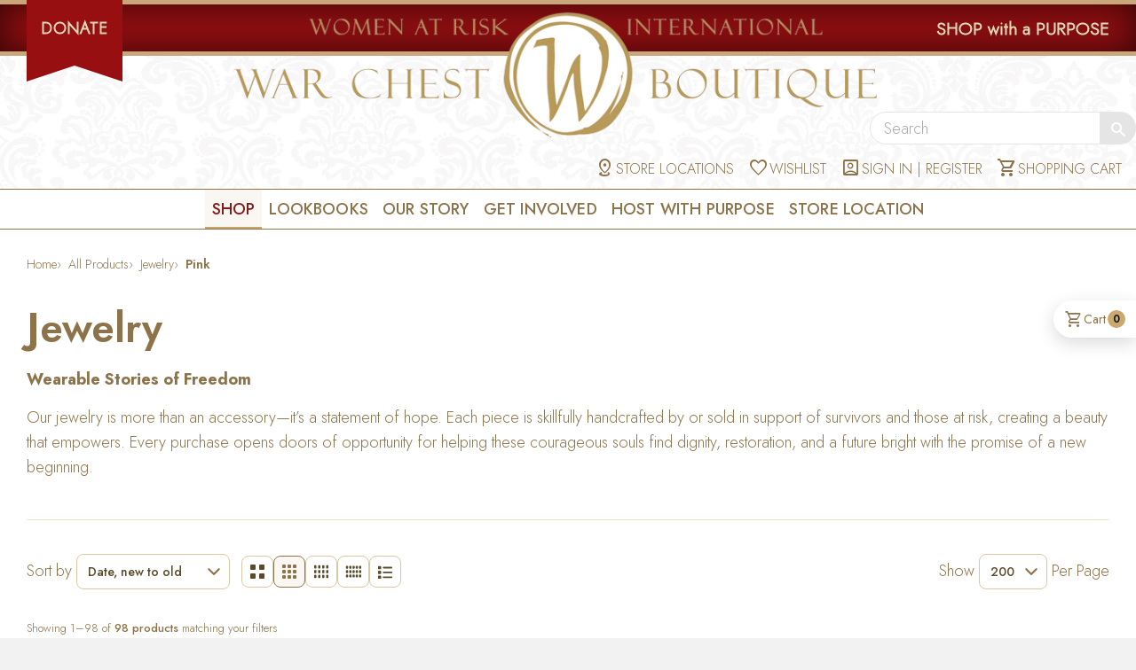

--- FILE ---
content_type: text/html; charset=utf-8
request_url: https://warchestboutique.com/collections/jewelry/color-pink
body_size: 89929
content:
<!doctype html>
<html class="no-js" lang="en">
<head>

  <!-- Basic page needs ================================================== -->
  <meta charset="utf-8">
  <meta http-equiv="X-UA-Compatible" content="IE=edge,chrome=1">

  <link rel="shortcut icon" type="image/png" href="//warchestboutique.com/cdn/shop/t/4/assets/war-favicon.png?v=3985775338869950491503493142" sizes="32x32" />
  <link rel="shortcut icon" type="image/png" href="//warchestboutique.com/cdn/shop/t/4/assets/war-favicon.png?v=3985775338869950491503493142" sizes="16x16" />

  <!-- Fonts ================================================== -->
  <link rel="preconnect" href="https://fonts.googleapis.com">
  <link rel="preconnect" href="https://fonts.gstatic.com" crossorigin>
  <link href="https://fonts.googleapis.com/css2?family=Jost:ital,wght@0,100..900;1,100..900&display=swap" rel="stylesheet">

  <link rel="stylesheet" href="https://fonts.googleapis.com/css2?family=Material+Symbols+Outlined:opsz,wght,FILL,GRAD@24,300,0,0" />

  <!-- Title and description ================================================== -->
  <title>
  Jewelry &ndash; Tagged &quot;color-pink&quot; &ndash; WAR Chest Boutique
  </title>

  
  <meta name="description" content="Wearable Stories of Freedom Our jewelry is more than an accessory—it’s a statement of hope. Each piece is skillfully handcrafted by or sold in support of survivors and those at risk, creating a beauty that empowers. Every purchase opens doors of opportunity for helping these courageous souls find dignity, restoration, ">
  

  <!-- Helpers ================================================== -->
  <!-- /snippets/social-meta-tags.liquid -->


  <meta property="og:type" content="website">
  <meta property="og:title" content="Jewelry">
  

<meta property="og:url" content="https://warchestboutique.com/collections/jewelry/color-pink">
<meta property="og:site_name" content="WAR Chest Boutique">




  <meta name="twitter:card" content="summary">



  <link rel="canonical" href="https://warchestboutique.com/collections/jewelry/color-pink">
  <meta name="viewport" content="width=device-width, initial-scale=1, viewport-fit=cover">
  <meta name="theme-color" content="#747474">

  <!-- CSS ================================================== -->
  <link href="//warchestboutique.com/cdn/shop/t/4/assets/timber.scss.css?v=98032875646934588901713400993" rel="stylesheet" type="text/css" media="all" />
  <link href="//warchestboutique.com/cdn/shop/t/4/assets/style.scss.css?v=129630274447931728771761222588" rel="stylesheet" type="text/css" media="all" />
  <link href="//warchestboutique.com/cdn/shop/t/4/assets/lightbox.min.css?v=2659678059179262681755448892" rel="stylesheet" type="text/css" media="all" />

  <!-- Header hook for plugins ================================================== -->
  <script>window.performance && window.performance.mark && window.performance.mark('shopify.content_for_header.start');</script><meta name="facebook-domain-verification" content="pnboxqkimji8rhvx6bqnll7xrdmmb6">
<meta id="shopify-digital-wallet" name="shopify-digital-wallet" content="/14171532/digital_wallets/dialog">
<link rel="alternate" type="application/atom+xml" title="Feed" href="/collections/jewelry/color-pink.atom" />
<link rel="alternate" type="application/json+oembed" href="https://warchestboutique.com/collections/jewelry/color-pink.oembed">
<script async="async" src="/checkouts/internal/preloads.js?locale=en-US"></script>
<script id="shopify-features" type="application/json">{"accessToken":"ab99e66d476e0f33d533df25d7b7fefb","betas":["rich-media-storefront-analytics"],"domain":"warchestboutique.com","predictiveSearch":true,"shopId":14171532,"locale":"en"}</script>
<script>var Shopify = Shopify || {};
Shopify.shop = "wardev.myshopify.com";
Shopify.locale = "en";
Shopify.currency = {"active":"USD","rate":"1.0"};
Shopify.country = "US";
Shopify.theme = {"name":"Warchest Boutique","id":173909123,"schema_name":null,"schema_version":null,"theme_store_id":null,"role":"main"};
Shopify.theme.handle = "null";
Shopify.theme.style = {"id":null,"handle":null};
Shopify.cdnHost = "warchestboutique.com/cdn";
Shopify.routes = Shopify.routes || {};
Shopify.routes.root = "/";</script>
<script type="module">!function(o){(o.Shopify=o.Shopify||{}).modules=!0}(window);</script>
<script>!function(o){function n(){var o=[];function n(){o.push(Array.prototype.slice.apply(arguments))}return n.q=o,n}var t=o.Shopify=o.Shopify||{};t.loadFeatures=n(),t.autoloadFeatures=n()}(window);</script>
<script id="shop-js-analytics" type="application/json">{"pageType":"collection"}</script>
<script defer="defer" async type="module" src="//warchestboutique.com/cdn/shopifycloud/shop-js/modules/v2/client.init-shop-cart-sync_C5BV16lS.en.esm.js"></script>
<script defer="defer" async type="module" src="//warchestboutique.com/cdn/shopifycloud/shop-js/modules/v2/chunk.common_CygWptCX.esm.js"></script>
<script type="module">
  await import("//warchestboutique.com/cdn/shopifycloud/shop-js/modules/v2/client.init-shop-cart-sync_C5BV16lS.en.esm.js");
await import("//warchestboutique.com/cdn/shopifycloud/shop-js/modules/v2/chunk.common_CygWptCX.esm.js");

  window.Shopify.SignInWithShop?.initShopCartSync?.({"fedCMEnabled":true,"windoidEnabled":true});

</script>
<script>(function() {
  var isLoaded = false;
  function asyncLoad() {
    if (isLoaded) return;
    isLoaded = true;
    var urls = ["https:\/\/inffuse-platform.appspot.com\/plugins\/shopify\/loader.js?app=calendar\u0026shop=wardev.myshopify.com\u0026shop=wardev.myshopify.com"];
    for (var i = 0; i < urls.length; i++) {
      var s = document.createElement('script');
      s.type = 'text/javascript';
      s.async = true;
      s.src = urls[i];
      var x = document.getElementsByTagName('script')[0];
      x.parentNode.insertBefore(s, x);
    }
  };
  if(window.attachEvent) {
    window.attachEvent('onload', asyncLoad);
  } else {
    window.addEventListener('load', asyncLoad, false);
  }
})();</script>
<script id="__st">var __st={"a":14171532,"offset":-18000,"reqid":"77a4449c-70c9-4447-844b-4f9707710b79-1768851791","pageurl":"warchestboutique.com\/collections\/jewelry\/color-pink","u":"4c4137efbfdb","p":"collection","rtyp":"collection","rid":392219230437};</script>
<script>window.ShopifyPaypalV4VisibilityTracking = true;</script>
<script id="captcha-bootstrap">!function(){'use strict';const t='contact',e='account',n='new_comment',o=[[t,t],['blogs',n],['comments',n],[t,'customer']],c=[[e,'customer_login'],[e,'guest_login'],[e,'recover_customer_password'],[e,'create_customer']],r=t=>t.map((([t,e])=>`form[action*='/${t}']:not([data-nocaptcha='true']) input[name='form_type'][value='${e}']`)).join(','),a=t=>()=>t?[...document.querySelectorAll(t)].map((t=>t.form)):[];function s(){const t=[...o],e=r(t);return a(e)}const i='password',u='form_key',d=['recaptcha-v3-token','g-recaptcha-response','h-captcha-response',i],f=()=>{try{return window.sessionStorage}catch{return}},m='__shopify_v',_=t=>t.elements[u];function p(t,e,n=!1){try{const o=window.sessionStorage,c=JSON.parse(o.getItem(e)),{data:r}=function(t){const{data:e,action:n}=t;return t[m]||n?{data:e,action:n}:{data:t,action:n}}(c);for(const[e,n]of Object.entries(r))t.elements[e]&&(t.elements[e].value=n);n&&o.removeItem(e)}catch(o){console.error('form repopulation failed',{error:o})}}const l='form_type',E='cptcha';function T(t){t.dataset[E]=!0}const w=window,h=w.document,L='Shopify',v='ce_forms',y='captcha';let A=!1;((t,e)=>{const n=(g='f06e6c50-85a8-45c8-87d0-21a2b65856fe',I='https://cdn.shopify.com/shopifycloud/storefront-forms-hcaptcha/ce_storefront_forms_captcha_hcaptcha.v1.5.2.iife.js',D={infoText:'Protected by hCaptcha',privacyText:'Privacy',termsText:'Terms'},(t,e,n)=>{const o=w[L][v],c=o.bindForm;if(c)return c(t,g,e,D).then(n);var r;o.q.push([[t,g,e,D],n]),r=I,A||(h.body.append(Object.assign(h.createElement('script'),{id:'captcha-provider',async:!0,src:r})),A=!0)});var g,I,D;w[L]=w[L]||{},w[L][v]=w[L][v]||{},w[L][v].q=[],w[L][y]=w[L][y]||{},w[L][y].protect=function(t,e){n(t,void 0,e),T(t)},Object.freeze(w[L][y]),function(t,e,n,w,h,L){const[v,y,A,g]=function(t,e,n){const i=e?o:[],u=t?c:[],d=[...i,...u],f=r(d),m=r(i),_=r(d.filter((([t,e])=>n.includes(e))));return[a(f),a(m),a(_),s()]}(w,h,L),I=t=>{const e=t.target;return e instanceof HTMLFormElement?e:e&&e.form},D=t=>v().includes(t);t.addEventListener('submit',(t=>{const e=I(t);if(!e)return;const n=D(e)&&!e.dataset.hcaptchaBound&&!e.dataset.recaptchaBound,o=_(e),c=g().includes(e)&&(!o||!o.value);(n||c)&&t.preventDefault(),c&&!n&&(function(t){try{if(!f())return;!function(t){const e=f();if(!e)return;const n=_(t);if(!n)return;const o=n.value;o&&e.removeItem(o)}(t);const e=Array.from(Array(32),(()=>Math.random().toString(36)[2])).join('');!function(t,e){_(t)||t.append(Object.assign(document.createElement('input'),{type:'hidden',name:u})),t.elements[u].value=e}(t,e),function(t,e){const n=f();if(!n)return;const o=[...t.querySelectorAll(`input[type='${i}']`)].map((({name:t})=>t)),c=[...d,...o],r={};for(const[a,s]of new FormData(t).entries())c.includes(a)||(r[a]=s);n.setItem(e,JSON.stringify({[m]:1,action:t.action,data:r}))}(t,e)}catch(e){console.error('failed to persist form',e)}}(e),e.submit())}));const S=(t,e)=>{t&&!t.dataset[E]&&(n(t,e.some((e=>e===t))),T(t))};for(const o of['focusin','change'])t.addEventListener(o,(t=>{const e=I(t);D(e)&&S(e,y())}));const B=e.get('form_key'),M=e.get(l),P=B&&M;t.addEventListener('DOMContentLoaded',(()=>{const t=y();if(P)for(const e of t)e.elements[l].value===M&&p(e,B);[...new Set([...A(),...v().filter((t=>'true'===t.dataset.shopifyCaptcha))])].forEach((e=>S(e,t)))}))}(h,new URLSearchParams(w.location.search),n,t,e,['guest_login'])})(!0,!0)}();</script>
<script integrity="sha256-4kQ18oKyAcykRKYeNunJcIwy7WH5gtpwJnB7kiuLZ1E=" data-source-attribution="shopify.loadfeatures" defer="defer" src="//warchestboutique.com/cdn/shopifycloud/storefront/assets/storefront/load_feature-a0a9edcb.js" crossorigin="anonymous"></script>
<script data-source-attribution="shopify.dynamic_checkout.dynamic.init">var Shopify=Shopify||{};Shopify.PaymentButton=Shopify.PaymentButton||{isStorefrontPortableWallets:!0,init:function(){window.Shopify.PaymentButton.init=function(){};var t=document.createElement("script");t.src="https://warchestboutique.com/cdn/shopifycloud/portable-wallets/latest/portable-wallets.en.js",t.type="module",document.head.appendChild(t)}};
</script>
<script data-source-attribution="shopify.dynamic_checkout.buyer_consent">
  function portableWalletsHideBuyerConsent(e){var t=document.getElementById("shopify-buyer-consent"),n=document.getElementById("shopify-subscription-policy-button");t&&n&&(t.classList.add("hidden"),t.setAttribute("aria-hidden","true"),n.removeEventListener("click",e))}function portableWalletsShowBuyerConsent(e){var t=document.getElementById("shopify-buyer-consent"),n=document.getElementById("shopify-subscription-policy-button");t&&n&&(t.classList.remove("hidden"),t.removeAttribute("aria-hidden"),n.addEventListener("click",e))}window.Shopify?.PaymentButton&&(window.Shopify.PaymentButton.hideBuyerConsent=portableWalletsHideBuyerConsent,window.Shopify.PaymentButton.showBuyerConsent=portableWalletsShowBuyerConsent);
</script>
<script data-source-attribution="shopify.dynamic_checkout.cart.bootstrap">document.addEventListener("DOMContentLoaded",(function(){function t(){return document.querySelector("shopify-accelerated-checkout-cart, shopify-accelerated-checkout")}if(t())Shopify.PaymentButton.init();else{new MutationObserver((function(e,n){t()&&(Shopify.PaymentButton.init(),n.disconnect())})).observe(document.body,{childList:!0,subtree:!0})}}));
</script>
<link id="shopify-accelerated-checkout-styles" rel="stylesheet" media="screen" href="https://warchestboutique.com/cdn/shopifycloud/portable-wallets/latest/accelerated-checkout-backwards-compat.css" crossorigin="anonymous">
<style id="shopify-accelerated-checkout-cart">
        #shopify-buyer-consent {
  margin-top: 1em;
  display: inline-block;
  width: 100%;
}

#shopify-buyer-consent.hidden {
  display: none;
}

#shopify-subscription-policy-button {
  background: none;
  border: none;
  padding: 0;
  text-decoration: underline;
  font-size: inherit;
  cursor: pointer;
}

#shopify-subscription-policy-button::before {
  box-shadow: none;
}

      </style>

<script>window.performance && window.performance.mark && window.performance.mark('shopify.content_for_header.end');</script>

  <script src="https://ajax.googleapis.com/ajax/libs/jquery/2.2.3/jquery.min.js"></script>
  <script src="//warchestboutique.com/cdn/shop/t/4/assets/modernizr.min.js?v=137617515274177302221503493127" type="text/javascript"></script>
  <script src="//warchestboutique.com/cdn/shop/t/4/assets/lightbox.min.js?v=52804347649305409151754487868" type="text/javascript"></script>
  <script src="https://use.fontawesome.com/8d027fe5b0.js"></script>

  
  

  
    


  <meta name="p:domain_verify" content="da3de9843cf01ee517af53d7e60d52fb"/> 
  <style>
body::before{
  content:"";
  position:fixed;
  inset:0;
  background: rgba(0,0,0,.4);
  opacity:0;
  pointer-events:none;
  transition: opacity .25s ease;
  z-index: 9;
}
.js-drawer-open-right body::before{
  opacity:1;
  pointer-events:auto;
}
/* ===== Spinner (already used sitewide) ===== */
.spinner, .spinner div, .spinner div:after { box-sizing: border-box; }
.spinner { color: #cba96d; top: calc(50% - 40px); position: relative; width: 80px; height: 80px; margin: 0 auto; }
.spinner div { transform-origin: 40px 40px; animation: spinner 1.2s linear infinite; }
.spinner div:after { content: " "; display: block; position: absolute; top: 3.2px; left: 36.8px; width: 6.4px; height: 17.6px; border-radius: 20%; background: #cba96d; }
.spinner div:nth-child(1) { transform: rotate(0deg); animation-delay: -1.1s; }
.spinner div:nth-child(2) { transform: rotate(30deg); animation-delay: -1s; }
.spinner div:nth-child(3) { transform: rotate(60deg); animation-delay: -0.9s; }
.spinner div:nth-child(4) { transform: rotate(90deg); animation-delay: -0.8s; }
.spinner div:nth-child(5) { transform: rotate(120deg); animation-delay: -0.7s; }
.spinner div:nth-child(6) { transform: rotate(150deg); animation-delay: -0.6s; }
.spinner div:nth-child(7) { transform: rotate(180deg); animation-delay: -0.5s; }
.spinner div:nth-child(8) { transform: rotate(210deg); animation-delay: -0.4s; }
.spinner div:nth-child(9) { transform: rotate(240deg); animation-delay: -0.3s; }
.spinner div:nth-child(10) { transform: rotate(270deg); animation-delay: -0.2s; }
.spinner div:nth-child(11) { transform: rotate(300deg); animation-delay: -0.1s; }
.spinner div:nth-child(12) { transform: rotate(330deg); animation-delay: 0s; }
@keyframes spinner { 0% { opacity: 1; } 100% { opacity: 0; } }

/* ===== Ajax Cart Enhancements ===== */
.ajaxcart__actions { margin-top: 6px; display: flex; gap: 10px; }
.ajaxcart__actions button {
  background: none; border: 0; padding: 0; cursor: pointer;
  font-size: 13px;
}
.ajaxcart__actions .ajaxcart__remove { color: #a33; }
.ajaxcart__actions .ajaxcart__save { color: #335; }

.limoniapps-discountninja-cartdiscountfield-inputandbutton { display:flex; gap:8px; align-items:center; margin:12px 0 4px; }
.limoniapps-discountninja-cartdiscountfield-input {
  height: 36px; padding: 0 10px; border: 1px solid #ddd; border-radius: 6px; flex: 1 1 auto;
}
.limoniapps-discountninja-cartdiscountfield-apply {
  height: 36px; padding: 0 12px; border: 0; border-radius: 8px; background: #8d734a; color: #fff; cursor: pointer; font-size: .8em; line-height: 1; font-weight: 400;
}
.limoniapps-discountninja-productprice-replaced.limoniapps-discountninja-productpage .prefix { background-color: rgb(184, 38, 22) !important; border-radius: 999px !important; border-color: rgb(184, 38, 22) !important; }
.limoniapps-discountninja-productprice-replaced.limoniapps-discountninja-productpage .suffix { border-radius: 999px !important; border-color: rgb(184, 38, 22) !important; }
.limoniapps-discountninja-productprice-replaced.limoniapps-discountninja-productpage .suffix span { color: rgb(184, 38, 22) !important; }

.limoniapps-discountninja-badge { position: relative !important; }
.limoniapps-discountninja-badge-wrapper { position: absolute !important; right: 10px !important; top: 10px !important; }
.limoniapps-discountninja-badge .limoniapps-discountninja-badge-inner { background-color: rgb(184, 38, 22) !important; border-radius: 999px !important; box-shadow: 0 2px 6px rgba(0, 0, 0, 0.12) !important; }
.limoniapps-discountninja-badge .limoniapps-discountninja-badge-inner span { font-size: 12px !important; font-weight: 600 !important; color: #fff !important; line-height: 1 !important; }
.limoniapps-discountninja-badge.auto .limoniapps-discountninja-badge-inner-border { padding: 6px 8px !important; }

.limoniapps-notification span { color: #000000; }

.ajaxcart__freeship { margin: 10px 0 14px; }
.ajaxcart__freeship .progress { width:100%; height:8px; border-radius: 999px; background:#eee; overflow:hidden; }
.ajaxcart__freeship .bar { height:100%; width:0%; background:#cba96d; transition: width .35s ease; }
.ajaxcart__freeship .msg { font-size: 13px; margin:6px 0 0; }

.ajaxcart__donation { margin: 10px 0 14px; padding: 10px; border: 1px dashed #cba96d; border-radius: 10px; }
.ajaxcart__donation .don-row { display:flex; gap:8px; align-items:center; flex-wrap: wrap; }
.ajaxcart__donation button {
  height: 32px; padding: 0 10px; border: 1px solid #cba96d; border-radius: 8px; background: #fff; color:#333; cursor:pointer;
}
.ajaxcart__donation .don-note { font-size:12px; opacity:.8; margin-top:6px; }

/* Drawer donation widget (match cart page look) */
#ajaxDonation .donation-fieldset{
  border:1px solid #d9c8a3; border-radius:12px; padding:1rem; background:#fff; margin:10px 0;
}
#ajaxDonation .donation-fieldset > legend{
  font-weight:600; padding:0 .25rem; font-size:1rem; line-height:1.25rem;
}
#ajaxDonation .donation-options{ display:flex; flex-wrap:wrap; gap:7px !important; margin-top:.5rem; }
#ajaxDonation .donation-option{
  position:relative; display:inline-flex; align-items:center; gap:.5rem; cursor:pointer;
  border:1px solid #d9c8a3; border-radius:999px; padding:.25rem .6rem !important; user-select:none;
  transition: background .15s ease, border-color .15s ease, box-shadow .15s ease;
}
#ajaxDonation .donation-option:hover{
  border-color:#bfa878; box-shadow:0 0 0 3px rgba(141,115,74,.15);
}
#ajaxDonation .donation-option > input[type="radio"]{
  position:absolute; inline-size:1px; block-size:1px; overflow:hidden;
  clip:rect(0 0 0 0); white-space:nowrap; clip-path:inset(50%);
}
#ajaxDonation .donation-radio{ display:none; }
#ajaxDonation .donation-option:has(input[type="radio"]:checked){
  background:#faf7f2; border-color:#8d734a; font-weight:600;
}
#ajaxDonation .donation-option:has(input[type="radio"]:focus-visible){
  outline:2px solid #8d734a; outline-offset:2px;
}
#ajaxDonation .donation-other-input{
  width:100%; height:40px; border:1px solid #d9c8a3; border-radius:10px;
  padding:.5rem .75rem; font-size:16px; line-height:1; background:#fff; outline:none;
  transition:border-color .15s ease, box-shadow .15s ease;
}
#ajaxDonation .donation-other-input:focus{
  border-color:#8d734a; box-shadow:0 0 0 3px rgba(141,115,74,.2);
}
#ajaxDonation .donation-input-prefix{ position:relative; display:block; margin-top: 10px; }
#ajaxDonation .donation-input-prefix .prefix{
  position:absolute; left:12px; top:50%; transform:translateY(-50%);
  color:#8d734a; font-weight:600; pointer-events:none;
}
#ajaxDonation .donation-input-prefix .donation-other-input{ padding-left:28px; }
.visually-hidden { position:absolute !important; height:1px; width:1px; overflow:hidden; clip:rect(1px,1px,1px,1px); white-space:nowrap; }

#ajaxCartBusy {
  position: fixed; inset: 0; background: rgba(255,255,255,.6); display:none; z-index: 9999;
}
#ajaxCartBusy .spinner { position:absolute; top:50%; left:50%; transform:translate(-50%,-50%); }

/* FIX: use translateX */
.js-drawer-open-right .drawer--right {-ms-transform: translateX(-400px); -webkit-transform: translateX(-400px); transform: translateX(-400px);}
.drawer--right {width: 400px; right: -400px;}

/* Hide qty & "save for later" for the donation line (1¢ variant) */
.ajaxcart__row.is-donation .ajaxcart__qty,
.ajaxcart__row.is-donation .ajaxcart__save {display: none !important;}
.ajaxcart__footer #how-did-you-hear-about-us {width: 100%;}
  </style>



<script>
  document.addEventListener('click', function(e){
    // Only when the right drawer is open
    var htmlHasClass = document.documentElement.classList.contains('js-drawer-open-right');
    if (!htmlHasClass) return;

    // Ignore clicks inside any drawer
    if (e.target.closest('.drawer')) return;

    // Click on the backdrop (body::before) bubbles to BODY
    try { if (window.timber && timber.RightDrawer) timber.RightDrawer.close(); } catch(_){}
  });
</script>
<script src="https://cdn.shopify.com/extensions/019ba425-dd82-7e00-b5e9-54d034c58c46/discountninja-extensions-functions-dev-1333/assets/la-dn-core-v8.min.js" type="text/javascript" defer="defer"></script>
<link href="https://cdn.shopify.com/extensions/019ba425-dd82-7e00-b5e9-54d034c58c46/discountninja-extensions-functions-dev-1333/assets/la-dn-core-v8.min.css" rel="stylesheet" type="text/css" media="all">
<meta property="og:image" content="https://cdn.shopify.com/s/files/1/1417/1532/files/logo_war_large_ca698211-8625-4890-ad45-5c73093a24fc.png?height=628&pad_color=ffffff&v=1613156021&width=1200" />
<meta property="og:image:secure_url" content="https://cdn.shopify.com/s/files/1/1417/1532/files/logo_war_large_ca698211-8625-4890-ad45-5c73093a24fc.png?height=628&pad_color=ffffff&v=1613156021&width=1200" />
<meta property="og:image:width" content="1200" />
<meta property="og:image:height" content="628" />
<link href="https://monorail-edge.shopifysvc.com" rel="dns-prefetch">
<script>(function(){if ("sendBeacon" in navigator && "performance" in window) {try {var session_token_from_headers = performance.getEntriesByType('navigation')[0].serverTiming.find(x => x.name == '_s').description;} catch {var session_token_from_headers = undefined;}var session_cookie_matches = document.cookie.match(/_shopify_s=([^;]*)/);var session_token_from_cookie = session_cookie_matches && session_cookie_matches.length === 2 ? session_cookie_matches[1] : "";var session_token = session_token_from_headers || session_token_from_cookie || "";function handle_abandonment_event(e) {var entries = performance.getEntries().filter(function(entry) {return /monorail-edge.shopifysvc.com/.test(entry.name);});if (!window.abandonment_tracked && entries.length === 0) {window.abandonment_tracked = true;var currentMs = Date.now();var navigation_start = performance.timing.navigationStart;var payload = {shop_id: 14171532,url: window.location.href,navigation_start,duration: currentMs - navigation_start,session_token,page_type: "collection"};window.navigator.sendBeacon("https://monorail-edge.shopifysvc.com/v1/produce", JSON.stringify({schema_id: "online_store_buyer_site_abandonment/1.1",payload: payload,metadata: {event_created_at_ms: currentMs,event_sent_at_ms: currentMs}}));}}window.addEventListener('pagehide', handle_abandonment_event);}}());</script>
<script id="web-pixels-manager-setup">(function e(e,d,r,n,o){if(void 0===o&&(o={}),!Boolean(null===(a=null===(i=window.Shopify)||void 0===i?void 0:i.analytics)||void 0===a?void 0:a.replayQueue)){var i,a;window.Shopify=window.Shopify||{};var t=window.Shopify;t.analytics=t.analytics||{};var s=t.analytics;s.replayQueue=[],s.publish=function(e,d,r){return s.replayQueue.push([e,d,r]),!0};try{self.performance.mark("wpm:start")}catch(e){}var l=function(){var e={modern:/Edge?\/(1{2}[4-9]|1[2-9]\d|[2-9]\d{2}|\d{4,})\.\d+(\.\d+|)|Firefox\/(1{2}[4-9]|1[2-9]\d|[2-9]\d{2}|\d{4,})\.\d+(\.\d+|)|Chrom(ium|e)\/(9{2}|\d{3,})\.\d+(\.\d+|)|(Maci|X1{2}).+ Version\/(15\.\d+|(1[6-9]|[2-9]\d|\d{3,})\.\d+)([,.]\d+|)( \(\w+\)|)( Mobile\/\w+|) Safari\/|Chrome.+OPR\/(9{2}|\d{3,})\.\d+\.\d+|(CPU[ +]OS|iPhone[ +]OS|CPU[ +]iPhone|CPU IPhone OS|CPU iPad OS)[ +]+(15[._]\d+|(1[6-9]|[2-9]\d|\d{3,})[._]\d+)([._]\d+|)|Android:?[ /-](13[3-9]|1[4-9]\d|[2-9]\d{2}|\d{4,})(\.\d+|)(\.\d+|)|Android.+Firefox\/(13[5-9]|1[4-9]\d|[2-9]\d{2}|\d{4,})\.\d+(\.\d+|)|Android.+Chrom(ium|e)\/(13[3-9]|1[4-9]\d|[2-9]\d{2}|\d{4,})\.\d+(\.\d+|)|SamsungBrowser\/([2-9]\d|\d{3,})\.\d+/,legacy:/Edge?\/(1[6-9]|[2-9]\d|\d{3,})\.\d+(\.\d+|)|Firefox\/(5[4-9]|[6-9]\d|\d{3,})\.\d+(\.\d+|)|Chrom(ium|e)\/(5[1-9]|[6-9]\d|\d{3,})\.\d+(\.\d+|)([\d.]+$|.*Safari\/(?![\d.]+ Edge\/[\d.]+$))|(Maci|X1{2}).+ Version\/(10\.\d+|(1[1-9]|[2-9]\d|\d{3,})\.\d+)([,.]\d+|)( \(\w+\)|)( Mobile\/\w+|) Safari\/|Chrome.+OPR\/(3[89]|[4-9]\d|\d{3,})\.\d+\.\d+|(CPU[ +]OS|iPhone[ +]OS|CPU[ +]iPhone|CPU IPhone OS|CPU iPad OS)[ +]+(10[._]\d+|(1[1-9]|[2-9]\d|\d{3,})[._]\d+)([._]\d+|)|Android:?[ /-](13[3-9]|1[4-9]\d|[2-9]\d{2}|\d{4,})(\.\d+|)(\.\d+|)|Mobile Safari.+OPR\/([89]\d|\d{3,})\.\d+\.\d+|Android.+Firefox\/(13[5-9]|1[4-9]\d|[2-9]\d{2}|\d{4,})\.\d+(\.\d+|)|Android.+Chrom(ium|e)\/(13[3-9]|1[4-9]\d|[2-9]\d{2}|\d{4,})\.\d+(\.\d+|)|Android.+(UC? ?Browser|UCWEB|U3)[ /]?(15\.([5-9]|\d{2,})|(1[6-9]|[2-9]\d|\d{3,})\.\d+)\.\d+|SamsungBrowser\/(5\.\d+|([6-9]|\d{2,})\.\d+)|Android.+MQ{2}Browser\/(14(\.(9|\d{2,})|)|(1[5-9]|[2-9]\d|\d{3,})(\.\d+|))(\.\d+|)|K[Aa][Ii]OS\/(3\.\d+|([4-9]|\d{2,})\.\d+)(\.\d+|)/},d=e.modern,r=e.legacy,n=navigator.userAgent;return n.match(d)?"modern":n.match(r)?"legacy":"unknown"}(),u="modern"===l?"modern":"legacy",c=(null!=n?n:{modern:"",legacy:""})[u],f=function(e){return[e.baseUrl,"/wpm","/b",e.hashVersion,"modern"===e.buildTarget?"m":"l",".js"].join("")}({baseUrl:d,hashVersion:r,buildTarget:u}),m=function(e){var d=e.version,r=e.bundleTarget,n=e.surface,o=e.pageUrl,i=e.monorailEndpoint;return{emit:function(e){var a=e.status,t=e.errorMsg,s=(new Date).getTime(),l=JSON.stringify({metadata:{event_sent_at_ms:s},events:[{schema_id:"web_pixels_manager_load/3.1",payload:{version:d,bundle_target:r,page_url:o,status:a,surface:n,error_msg:t},metadata:{event_created_at_ms:s}}]});if(!i)return console&&console.warn&&console.warn("[Web Pixels Manager] No Monorail endpoint provided, skipping logging."),!1;try{return self.navigator.sendBeacon.bind(self.navigator)(i,l)}catch(e){}var u=new XMLHttpRequest;try{return u.open("POST",i,!0),u.setRequestHeader("Content-Type","text/plain"),u.send(l),!0}catch(e){return console&&console.warn&&console.warn("[Web Pixels Manager] Got an unhandled error while logging to Monorail."),!1}}}}({version:r,bundleTarget:l,surface:e.surface,pageUrl:self.location.href,monorailEndpoint:e.monorailEndpoint});try{o.browserTarget=l,function(e){var d=e.src,r=e.async,n=void 0===r||r,o=e.onload,i=e.onerror,a=e.sri,t=e.scriptDataAttributes,s=void 0===t?{}:t,l=document.createElement("script"),u=document.querySelector("head"),c=document.querySelector("body");if(l.async=n,l.src=d,a&&(l.integrity=a,l.crossOrigin="anonymous"),s)for(var f in s)if(Object.prototype.hasOwnProperty.call(s,f))try{l.dataset[f]=s[f]}catch(e){}if(o&&l.addEventListener("load",o),i&&l.addEventListener("error",i),u)u.appendChild(l);else{if(!c)throw new Error("Did not find a head or body element to append the script");c.appendChild(l)}}({src:f,async:!0,onload:function(){if(!function(){var e,d;return Boolean(null===(d=null===(e=window.Shopify)||void 0===e?void 0:e.analytics)||void 0===d?void 0:d.initialized)}()){var d=window.webPixelsManager.init(e)||void 0;if(d){var r=window.Shopify.analytics;r.replayQueue.forEach((function(e){var r=e[0],n=e[1],o=e[2];d.publishCustomEvent(r,n,o)})),r.replayQueue=[],r.publish=d.publishCustomEvent,r.visitor=d.visitor,r.initialized=!0}}},onerror:function(){return m.emit({status:"failed",errorMsg:"".concat(f," has failed to load")})},sri:function(e){var d=/^sha384-[A-Za-z0-9+/=]+$/;return"string"==typeof e&&d.test(e)}(c)?c:"",scriptDataAttributes:o}),m.emit({status:"loading"})}catch(e){m.emit({status:"failed",errorMsg:(null==e?void 0:e.message)||"Unknown error"})}}})({shopId: 14171532,storefrontBaseUrl: "https://warchestboutique.com",extensionsBaseUrl: "https://extensions.shopifycdn.com/cdn/shopifycloud/web-pixels-manager",monorailEndpoint: "https://monorail-edge.shopifysvc.com/unstable/produce_batch",surface: "storefront-renderer",enabledBetaFlags: ["2dca8a86"],webPixelsConfigList: [{"id":"501645541","configuration":"{\"config\":\"{\\\"pixel_id\\\":\\\"G-TVN6XF55JE\\\",\\\"gtag_events\\\":[{\\\"type\\\":\\\"purchase\\\",\\\"action_label\\\":\\\"G-TVN6XF55JE\\\"},{\\\"type\\\":\\\"page_view\\\",\\\"action_label\\\":\\\"G-TVN6XF55JE\\\"},{\\\"type\\\":\\\"view_item\\\",\\\"action_label\\\":\\\"G-TVN6XF55JE\\\"},{\\\"type\\\":\\\"search\\\",\\\"action_label\\\":\\\"G-TVN6XF55JE\\\"},{\\\"type\\\":\\\"add_to_cart\\\",\\\"action_label\\\":\\\"G-TVN6XF55JE\\\"},{\\\"type\\\":\\\"begin_checkout\\\",\\\"action_label\\\":\\\"G-TVN6XF55JE\\\"},{\\\"type\\\":\\\"add_payment_info\\\",\\\"action_label\\\":\\\"G-TVN6XF55JE\\\"}],\\\"enable_monitoring_mode\\\":false}\"}","eventPayloadVersion":"v1","runtimeContext":"OPEN","scriptVersion":"b2a88bafab3e21179ed38636efcd8a93","type":"APP","apiClientId":1780363,"privacyPurposes":[],"dataSharingAdjustments":{"protectedCustomerApprovalScopes":["read_customer_address","read_customer_email","read_customer_name","read_customer_personal_data","read_customer_phone"]}},{"id":"220299493","configuration":"{\"pixel_id\":\"322486018398484\",\"pixel_type\":\"facebook_pixel\",\"metaapp_system_user_token\":\"-\"}","eventPayloadVersion":"v1","runtimeContext":"OPEN","scriptVersion":"ca16bc87fe92b6042fbaa3acc2fbdaa6","type":"APP","apiClientId":2329312,"privacyPurposes":["ANALYTICS","MARKETING","SALE_OF_DATA"],"dataSharingAdjustments":{"protectedCustomerApprovalScopes":["read_customer_address","read_customer_email","read_customer_name","read_customer_personal_data","read_customer_phone"]}},{"id":"105185509","configuration":"{\"tagID\":\"2614218542994\"}","eventPayloadVersion":"v1","runtimeContext":"STRICT","scriptVersion":"18031546ee651571ed29edbe71a3550b","type":"APP","apiClientId":3009811,"privacyPurposes":["ANALYTICS","MARKETING","SALE_OF_DATA"],"dataSharingAdjustments":{"protectedCustomerApprovalScopes":["read_customer_address","read_customer_email","read_customer_name","read_customer_personal_data","read_customer_phone"]}},{"id":"55214309","eventPayloadVersion":"v1","runtimeContext":"LAX","scriptVersion":"1","type":"CUSTOM","privacyPurposes":["MARKETING"],"name":"Meta pixel (migrated)"},{"id":"shopify-app-pixel","configuration":"{}","eventPayloadVersion":"v1","runtimeContext":"STRICT","scriptVersion":"0450","apiClientId":"shopify-pixel","type":"APP","privacyPurposes":["ANALYTICS","MARKETING"]},{"id":"shopify-custom-pixel","eventPayloadVersion":"v1","runtimeContext":"LAX","scriptVersion":"0450","apiClientId":"shopify-pixel","type":"CUSTOM","privacyPurposes":["ANALYTICS","MARKETING"]}],isMerchantRequest: false,initData: {"shop":{"name":"WAR Chest Boutique","paymentSettings":{"currencyCode":"USD"},"myshopifyDomain":"wardev.myshopify.com","countryCode":"US","storefrontUrl":"https:\/\/warchestboutique.com"},"customer":null,"cart":null,"checkout":null,"productVariants":[],"purchasingCompany":null},},"https://warchestboutique.com/cdn","fcfee988w5aeb613cpc8e4bc33m6693e112",{"modern":"","legacy":""},{"shopId":"14171532","storefrontBaseUrl":"https:\/\/warchestboutique.com","extensionBaseUrl":"https:\/\/extensions.shopifycdn.com\/cdn\/shopifycloud\/web-pixels-manager","surface":"storefront-renderer","enabledBetaFlags":"[\"2dca8a86\"]","isMerchantRequest":"false","hashVersion":"fcfee988w5aeb613cpc8e4bc33m6693e112","publish":"custom","events":"[[\"page_viewed\",{}],[\"collection_viewed\",{\"collection\":{\"id\":\"392219230437\",\"title\":\"Jewelry\",\"productVariants\":[{\"price\":{\"amount\":40.0,\"currencyCode\":\"USD\"},\"product\":{\"title\":\"Elegant Baroque Pearl Necklace\",\"vendor\":\"Market\",\"id\":\"9241825378533\",\"untranslatedTitle\":\"Elegant Baroque Pearl Necklace\",\"url\":\"\/products\/market-elegant-baroque-pearl-necklace-109285\",\"type\":\"Staging\"},\"id\":\"47536450994405\",\"image\":{\"src\":\"\/\/warchestboutique.com\/cdn\/shop\/files\/109285-1.jpg?v=1754595836\"},\"sku\":\"109285\",\"title\":\"Default Title\",\"untranslatedTitle\":\"Default Title\"},{\"price\":{\"amount\":18.0,\"currencyCode\":\"USD\"},\"product\":{\"title\":\"Symmetry Earrings Pink\",\"vendor\":\"Pranee Aobpirom\",\"id\":\"9164485263589\",\"untranslatedTitle\":\"Symmetry Earrings Pink\",\"url\":\"\/products\/pranee-aobpirom-symmetry-earrings-pink-109247\",\"type\":\"Staging\"},\"id\":\"46774296117477\",\"image\":{\"src\":\"\/\/warchestboutique.com\/cdn\/shop\/files\/109247-1.jpg?v=1752011939\"},\"sku\":\"109247\",\"title\":\"Default Title\",\"untranslatedTitle\":\"Default Title\"},{\"price\":{\"amount\":82.0,\"currencyCode\":\"USD\"},\"product\":{\"title\":\"Pearl 18\\\" Necklace Pink\",\"vendor\":\"Porntip\",\"id\":\"9151068569829\",\"untranslatedTitle\":\"Pearl 18\\\" Necklace Pink\",\"url\":\"\/products\/porntip-pearl-18-necklace-pink-109218\",\"type\":\"Staging\"},\"id\":\"46735306883301\",\"image\":{\"src\":\"\/\/warchestboutique.com\/cdn\/shop\/files\/101190.jpg?v=1746820165\"},\"sku\":\"109218\",\"title\":\"Default Title\",\"untranslatedTitle\":\"Default Title\"},{\"price\":{\"amount\":20.0,\"currencyCode\":\"USD\"},\"product\":{\"title\":\"Tourmaline Full Bracelet\",\"vendor\":\"SC James\",\"id\":\"9131161157861\",\"untranslatedTitle\":\"Tourmaline Full Bracelet\",\"url\":\"\/products\/sc-james-tourmaline-full-bracelet-109177\",\"type\":\"Staging\"},\"id\":\"46683973550309\",\"image\":{\"src\":\"\/\/warchestboutique.com\/cdn\/shop\/files\/109177-2.jpg?v=1752091646\"},\"sku\":\"109177\",\"title\":\"Default Title\",\"untranslatedTitle\":\"Default Title\"},{\"price\":{\"amount\":16.0,\"currencyCode\":\"USD\"},\"product\":{\"title\":\"Tourmaline Wire Earrings\",\"vendor\":\"SC James\",\"id\":\"9131087626469\",\"untranslatedTitle\":\"Tourmaline Wire Earrings\",\"url\":\"\/products\/sc-james-tourmaline-wire-earrings-109167\",\"type\":\"Staging\"},\"id\":\"46683829666021\",\"image\":{\"src\":\"\/\/warchestboutique.com\/cdn\/shop\/files\/109167-4.jpg?v=1752092423\"},\"sku\":\"109167\",\"title\":\"Default Title\",\"untranslatedTitle\":\"Default Title\"},{\"price\":{\"amount\":24.0,\"currencyCode\":\"USD\"},\"product\":{\"title\":\"Tourmaline Full Necklace\",\"vendor\":\"SC James\",\"id\":\"9130310369509\",\"untranslatedTitle\":\"Tourmaline Full Necklace\",\"url\":\"\/products\/sc-james-tourmaline-full-necklace-109161\",\"type\":\"Staging\"},\"id\":\"46681107955941\",\"image\":{\"src\":\"\/\/warchestboutique.com\/cdn\/shop\/files\/109161-2.jpg?v=1752091512\"},\"sku\":\"109161\",\"title\":\"Default Title\",\"untranslatedTitle\":\"Default Title\"},{\"price\":{\"amount\":24.0,\"currencyCode\":\"USD\"},\"product\":{\"title\":\"Pearl's Embrace Bangle\",\"vendor\":\"Hong Run Pearl\",\"id\":\"9123861168357\",\"untranslatedTitle\":\"Pearl's Embrace Bangle\",\"url\":\"\/products\/hong-run-pearl-pearls-embrace-bangle-109130\",\"type\":\"Staging\"},\"id\":\"46659849519333\",\"image\":{\"src\":\"\/\/warchestboutique.com\/cdn\/shop\/files\/109130-1.jpg?v=1748366859\"},\"sku\":\"109130\",\"title\":\"Default Title\",\"untranslatedTitle\":\"Default Title\"},{\"price\":{\"amount\":12.0,\"currencyCode\":\"USD\"},\"product\":{\"title\":\"Coral Droplet Necklace\",\"vendor\":\"MUD LOVE\",\"id\":\"9046094446821\",\"untranslatedTitle\":\"Coral Droplet Necklace\",\"url\":\"\/products\/coral-droplet-necklace\",\"type\":\"Staging\"},\"id\":\"46452198768869\",\"image\":{\"src\":\"\/\/warchestboutique.com\/cdn\/shop\/files\/105806_A.jpg?v=1737144446\"},\"sku\":\"105806\",\"title\":\"Default Title\",\"untranslatedTitle\":\"Default Title\"},{\"price\":{\"amount\":18.0,\"currencyCode\":\"USD\"},\"product\":{\"title\":\"Pink Abacus Hoop Earrings\",\"vendor\":\"Bohm\",\"id\":\"9042865717477\",\"untranslatedTitle\":\"Pink Abacus Hoop Earrings\",\"url\":\"\/products\/bohm-pink-abacus-hoop-earrings-109042\",\"type\":\"Staging\"},\"id\":\"46442921623781\",\"image\":{\"src\":\"\/\/warchestboutique.com\/cdn\/shop\/files\/109042-1.jpg?v=1738354570\"},\"sku\":\"109042\",\"title\":\"Default Title\",\"untranslatedTitle\":\"Default Title\"},{\"price\":{\"amount\":24.0,\"currencyCode\":\"USD\"},\"product\":{\"title\":\"Pink Abacus Necklace\",\"vendor\":\"Bohm\",\"id\":\"9042855690469\",\"untranslatedTitle\":\"Pink Abacus Necklace\",\"url\":\"\/products\/bohm-pink-abacus-necklace-109037\",\"type\":\"Staging\"},\"id\":\"46442882334949\",\"image\":{\"src\":\"\/\/warchestboutique.com\/cdn\/shop\/files\/109037-1.jpg?v=1738354333\"},\"sku\":\"109037\",\"title\":\"Default Title\",\"untranslatedTitle\":\"Default Title\"},{\"price\":{\"amount\":18.0,\"currencyCode\":\"USD\"},\"product\":{\"title\":\"Pink Abacus Bracelet\",\"vendor\":\"Bohm\",\"id\":\"9042855559397\",\"untranslatedTitle\":\"Pink Abacus Bracelet\",\"url\":\"\/products\/bohm-pink-abacus-bracelet-109034\",\"type\":\"Staging\"},\"id\":\"46442882203877\",\"image\":{\"src\":\"\/\/warchestboutique.com\/cdn\/shop\/files\/109034-2.jpg?v=1738356458\"},\"sku\":\"109034\",\"title\":\"Default Title\",\"untranslatedTitle\":\"Default Title\"},{\"price\":{\"amount\":14.0,\"currencyCode\":\"USD\"},\"product\":{\"title\":\"Ballerina Pearl Bracelet\",\"vendor\":\"Moon Red Sun\",\"id\":\"9034632462565\",\"untranslatedTitle\":\"Ballerina Pearl Bracelet\",\"url\":\"\/products\/moon-red-sun-ballerina-pearl-bracelet-109005\",\"type\":\"Staging\"},\"id\":\"46420892877029\",\"image\":{\"src\":\"\/\/warchestboutique.com\/cdn\/shop\/files\/109005-1.jpg?v=1737393802\"},\"sku\":\"109005\",\"title\":\"Default Title\",\"untranslatedTitle\":\"Default Title\"},{\"price\":{\"amount\":12.0,\"currencyCode\":\"USD\"},\"product\":{\"title\":\"Pink \u0026 Gold Droplet Bracelet\",\"vendor\":\"SC James\",\"id\":\"8979899941093\",\"untranslatedTitle\":\"Pink \u0026 Gold Droplet Bracelet\",\"url\":\"\/products\/sc-james-pink-gold-droplet-bracelet-108935\",\"type\":\"Staging\"},\"id\":\"46260993786085\",\"image\":{\"src\":\"\/\/warchestboutique.com\/cdn\/shop\/files\/108935-2.jpg?v=1729793124\"},\"sku\":\"108935\",\"title\":\"Default Title\",\"untranslatedTitle\":\"Default Title\"},{\"price\":{\"amount\":16.0,\"currencyCode\":\"USD\"},\"product\":{\"title\":\"Pink Faceted Drop Necklace\",\"vendor\":\"US Training Center\",\"id\":\"8916521058533\",\"untranslatedTitle\":\"Pink Faceted Drop Necklace\",\"url\":\"\/products\/us-training-center-pink-faceted-drop-necklace-108913\",\"type\":\"Staging\"},\"id\":\"46084119298277\",\"image\":{\"src\":\"\/\/warchestboutique.com\/cdn\/shop\/files\/108913-3.jpg?v=1726497153\"},\"sku\":\"108913\",\"title\":\"Default Title\",\"untranslatedTitle\":\"Default Title\"},{\"price\":{\"amount\":16.0,\"currencyCode\":\"USD\"},\"product\":{\"title\":\"Pink Bejeweled Bracelet Set\",\"vendor\":\"Pranee Aobpirom\",\"id\":\"8886025191653\",\"untranslatedTitle\":\"Pink Bejeweled Bracelet Set\",\"url\":\"\/products\/pranee-aobpirom-pink-bejeweled-bracelet-set-108908\",\"type\":\"Staging\"},\"id\":\"45954288419045\",\"image\":{\"src\":\"\/\/warchestboutique.com\/cdn\/shop\/files\/108907-1.jpg?v=1724352243\"},\"sku\":\"108908\",\"title\":\"Default Title\",\"untranslatedTitle\":\"Default Title\"},{\"price\":{\"amount\":22.0,\"currencyCode\":\"USD\"},\"product\":{\"title\":\"Pink Bejeweled Necklace\",\"vendor\":\"Pranee Aobpirom\",\"id\":\"8886025158885\",\"untranslatedTitle\":\"Pink Bejeweled Necklace\",\"url\":\"\/products\/pranee-aobpirom-pink-bejeweled-necklace-108907\",\"type\":\"Staging\"},\"id\":\"45954288386277\",\"image\":{\"src\":\"\/\/warchestboutique.com\/cdn\/shop\/files\/108908-1.jpg?v=1724352187\"},\"sku\":\"108907\",\"title\":\"Default Title\",\"untranslatedTitle\":\"Default Title\"},{\"price\":{\"amount\":25.0,\"currencyCode\":\"USD\"},\"product\":{\"title\":\"Blush Birch Necklace\",\"vendor\":\"Pranee Aobpirom\",\"id\":\"8885998158053\",\"untranslatedTitle\":\"Blush Birch Necklace\",\"url\":\"\/products\/pranee-aobpirom-blush-birch-necklace-108897\",\"type\":\"Staging\"},\"id\":\"45954199159013\",\"image\":{\"src\":\"\/\/warchestboutique.com\/cdn\/shop\/files\/108897-2.jpg?v=1724275699\"},\"sku\":\"108897\",\"title\":\"Default Title\",\"untranslatedTitle\":\"Default Title\"},{\"price\":{\"amount\":20.0,\"currencyCode\":\"USD\"},\"product\":{\"title\":\"Strawberry Lace Earrings\",\"vendor\":\"Pranee Aobpirom\",\"id\":\"8885919088869\",\"untranslatedTitle\":\"Strawberry Lace Earrings\",\"url\":\"\/products\/pranee-aobpirom-strawberry-lace-earrings-108887\",\"type\":\"Staging\"},\"id\":\"45953850278117\",\"image\":{\"src\":\"\/\/warchestboutique.com\/cdn\/shop\/files\/108887-1.jpg?v=1723748681\"},\"sku\":\"108887\",\"title\":\"Default Title\",\"untranslatedTitle\":\"Default Title\"},{\"price\":{\"amount\":20.0,\"currencyCode\":\"USD\"},\"product\":{\"title\":\"Stacked Pearl Bracelet\",\"vendor\":\"US Training Center\",\"id\":\"8850233000165\",\"untranslatedTitle\":\"Stacked Pearl Bracelet\",\"url\":\"\/products\/us-training-center-stacked-pearl-bracelet-108840\",\"type\":\"Staging\"},\"id\":\"45852951544037\",\"image\":{\"src\":\"\/\/warchestboutique.com\/cdn\/shop\/files\/108840-1.jpg?v=1720039075\"},\"sku\":\"108840\",\"title\":\"Default Title\",\"untranslatedTitle\":\"Default Title\"},{\"price\":{\"amount\":28.0,\"currencyCode\":\"USD\"},\"product\":{\"title\":\"Stacked Pearl Necklace\",\"vendor\":\"US Training Center\",\"id\":\"8736541966565\",\"untranslatedTitle\":\"Stacked Pearl Necklace\",\"url\":\"\/products\/us-training-center-stacked-pearl-necklace-108822\",\"type\":\"Staging\"},\"id\":\"45557075116261\",\"image\":{\"src\":\"\/\/warchestboutique.com\/cdn\/shop\/files\/108822-2.jpg?v=1715624093\"},\"sku\":\"108822\",\"title\":\"Default Title\",\"untranslatedTitle\":\"Default Title\"},{\"price\":{\"amount\":22.0,\"currencyCode\":\"USD\"},\"product\":{\"title\":\"Rhodolite Trimmed Necklace\",\"vendor\":\"Miss \u0026 She\",\"id\":\"8723858522341\",\"untranslatedTitle\":\"Rhodolite Trimmed Necklace\",\"url\":\"\/products\/miss-she-rhodolite-trimmed-necklace-108803\",\"type\":\"Staging\"},\"id\":\"45520797728997\",\"image\":{\"src\":\"\/\/warchestboutique.com\/cdn\/shop\/files\/108803-1.jpg?v=1715369114\"},\"sku\":\"108803\",\"title\":\"Default Title\",\"untranslatedTitle\":\"Default Title\"},{\"price\":{\"amount\":20.0,\"currencyCode\":\"USD\"},\"product\":{\"title\":\"Peach Ocean's Embrace Bracelet\",\"vendor\":\"Ten Gallery\",\"id\":\"8718645264613\",\"untranslatedTitle\":\"Peach Ocean's Embrace Bracelet\",\"url\":\"\/products\/ten-gallery-peach-oceans-embrace-bracelet-108787\",\"type\":\"Staging\"},\"id\":\"45503956648165\",\"image\":{\"src\":\"\/\/warchestboutique.com\/cdn\/shop\/files\/108787-1.jpg?v=1715017184\"},\"sku\":\"108787\",\"title\":\"Default Title\",\"untranslatedTitle\":\"Default Title\"},{\"price\":{\"amount\":12.0,\"currencyCode\":\"USD\"},\"product\":{\"title\":\"Rhodonite Stretch Bracelet 8mm\",\"vendor\":\"Little Stones\",\"id\":\"8707288301797\",\"untranslatedTitle\":\"Rhodonite Stretch Bracelet 8mm\",\"url\":\"\/products\/little-stones-rhodonite-stretch-bracelet-8mm-108778\",\"type\":\"Staging\"},\"id\":\"45465696239845\",\"image\":{\"src\":\"\/\/warchestboutique.com\/cdn\/shop\/files\/108778-1.jpg?v=1715014582\"},\"sku\":\"108778\",\"title\":\"Default Title\",\"untranslatedTitle\":\"Default Title\"},{\"price\":{\"amount\":22.0,\"currencyCode\":\"USD\"},\"product\":{\"title\":\"Neapolitan Droplet Necklace\",\"vendor\":\"Pranee Aobpirom\",\"id\":\"8441716343013\",\"untranslatedTitle\":\"Neapolitan Droplet Necklace\",\"url\":\"\/products\/pranee-aobpirom-neopolitan-droplet-necklace-108703\",\"type\":\"Staging\"},\"id\":\"44548431806693\",\"image\":{\"src\":\"\/\/warchestboutique.com\/cdn\/shop\/files\/108703-3.jpg?v=1705432544\"},\"sku\":\"108703\",\"title\":\"Default Title\",\"untranslatedTitle\":\"Default Title\"},{\"price\":{\"amount\":18.0,\"currencyCode\":\"USD\"},\"product\":{\"title\":\"Red Rondelle Cross Necklace\",\"vendor\":\"Pranee Aobpirom\",\"id\":\"8334427586789\",\"untranslatedTitle\":\"Red Rondelle Cross Necklace\",\"url\":\"\/products\/pranee-aobpirom-red-rondelle-cross-necklace-108666\",\"type\":\"Staging\"},\"id\":\"44207315288293\",\"image\":{\"src\":\"\/\/warchestboutique.com\/cdn\/shop\/files\/108666-1.jpg?v=1694724227\"},\"sku\":\"108666\",\"title\":\"Default Title\",\"untranslatedTitle\":\"Default Title\"},{\"price\":{\"amount\":24.0,\"currencyCode\":\"USD\"},\"product\":{\"title\":\"Berry Beaded Teardrop Earrings\",\"vendor\":\"Pranee Aobpirom\",\"id\":\"8334310277349\",\"untranslatedTitle\":\"Berry Beaded Teardrop Earrings\",\"url\":\"\/products\/pranee-aobpirom-berry-beaded-teardrop-earrings-108655\",\"type\":\"Staging\"},\"id\":\"44207036498149\",\"image\":{\"src\":\"\/\/warchestboutique.com\/cdn\/shop\/files\/108655-1.jpg?v=1694620346\"},\"sku\":\"108655\",\"title\":\"Default Title\",\"untranslatedTitle\":\"Default Title\"},{\"price\":{\"amount\":40.0,\"currencyCode\":\"USD\"},\"product\":{\"title\":\"Large Pearl Earrings Pink\",\"vendor\":\"Porntip\",\"id\":\"8314157269221\",\"untranslatedTitle\":\"Large Pearl Earrings Pink\",\"url\":\"\/products\/porntip-large-pearl-earrings-pink-108632\",\"type\":\"Staging\"},\"id\":\"44144675094757\",\"image\":{\"src\":\"\/\/warchestboutique.com\/cdn\/shop\/files\/108632-2.jpg?v=1693593720\"},\"sku\":\"108632\",\"title\":\"Default Title\",\"untranslatedTitle\":\"Default Title\"},{\"price\":{\"amount\":10.0,\"currencyCode\":\"USD\"},\"product\":{\"title\":\"Rhodonite Stretch Bracelet\",\"vendor\":\"Surin Handicraft\",\"id\":\"8284922872037\",\"untranslatedTitle\":\"Rhodonite Stretch Bracelet\",\"url\":\"\/products\/surin-handicraft-rhodonite-stretch-bracelet-108579\",\"type\":\"Staging\"},\"id\":\"44071526891749\",\"image\":{\"src\":\"\/\/warchestboutique.com\/cdn\/shop\/files\/108579-1.jpg?v=1686950622\"},\"sku\":\"108579\",\"title\":\"Default Title\",\"untranslatedTitle\":\"Default Title\"},{\"price\":{\"amount\":28.0,\"currencyCode\":\"USD\"},\"product\":{\"title\":\"Pink Layered Pearl Bracelet\",\"vendor\":\"Pranee Aobpirom\",\"id\":\"8271224930533\",\"untranslatedTitle\":\"Pink Layered Pearl Bracelet\",\"url\":\"\/products\/pranee-aobpirom-pink-layered-pearl-bracelet-108556\",\"type\":\"Staging\"},\"id\":\"44040575123685\",\"image\":{\"src\":\"\/\/warchestboutique.com\/cdn\/shop\/files\/Lumii_20230524_150943554.jpg?v=1684961045\"},\"sku\":\"108556\",\"title\":\"Default Title\",\"untranslatedTitle\":\"Default Title\"},{\"price\":{\"amount\":10.0,\"currencyCode\":\"USD\"},\"product\":{\"title\":\"Ornament Earrings\",\"vendor\":\"US Training Center\",\"id\":\"8255535579365\",\"untranslatedTitle\":\"Ornament Earrings\",\"url\":\"\/products\/us-training-center-ornament-earrings-108539\",\"type\":\"Staging\"},\"id\":\"44009651798245\",\"image\":{\"src\":\"\/\/warchestboutique.com\/cdn\/shop\/files\/108539-1.jpg?v=1686756502\"},\"sku\":\"108539\",\"title\":\"Default Title\",\"untranslatedTitle\":\"Default Title\"},{\"price\":{\"amount\":5.0,\"currencyCode\":\"USD\"},\"product\":{\"title\":\"Bright Shell Rope Earrings\",\"vendor\":\"Abba House\",\"id\":\"8190149427429\",\"untranslatedTitle\":\"Bright Shell Rope Earrings\",\"url\":\"\/products\/bright-shell-rope-earrings\",\"type\":\"Staging\"},\"id\":\"43852080546021\",\"image\":{\"src\":\"\/\/warchestboutique.com\/cdn\/shop\/products\/100018.jpg?v=1674487534\"},\"sku\":\"100018\",\"title\":\"Default Title\",\"untranslatedTitle\":\"Default Title\"},{\"price\":{\"amount\":12.0,\"currencyCode\":\"USD\"},\"product\":{\"title\":\"Bright Shell Rope Necklace\",\"vendor\":\"Abba House\",\"id\":\"8190144315621\",\"untranslatedTitle\":\"Bright Shell Rope Necklace\",\"url\":\"\/products\/bright-shell-rope-necklace\",\"type\":\"Staging\"},\"id\":\"43852072878309\",\"image\":{\"src\":\"\/\/warchestboutique.com\/cdn\/shop\/products\/100016.jpg?v=1674487025\"},\"sku\":\"100016\",\"title\":\"Default Title\",\"untranslatedTitle\":\"Default Title\"},{\"price\":{\"amount\":20.0,\"currencyCode\":\"USD\"},\"product\":{\"title\":\"Stonesational Earrings\",\"vendor\":\"Moon Red Sun\",\"id\":\"7949035340005\",\"untranslatedTitle\":\"Stonesational Earrings\",\"url\":\"\/products\/moon-red-sun-stonesational-earrings-108451\",\"type\":\"Staging\"},\"id\":\"43275632378085\",\"image\":{\"src\":\"\/\/warchestboutique.com\/cdn\/shop\/products\/20220820_171627.jpg?v=1661181642\"},\"sku\":\"108451\",\"title\":\"Default Title\",\"untranslatedTitle\":\"Default Title\"},{\"price\":{\"amount\":24.0,\"currencyCode\":\"USD\"},\"product\":{\"title\":\"Tourmaline Toggle Necklace\",\"vendor\":\"Moon Red Sun\",\"id\":\"7948988481765\",\"untranslatedTitle\":\"Tourmaline Toggle Necklace\",\"url\":\"\/products\/moon-red-sun-tourmaline-toggle-necklace-108445\",\"type\":\"Staging\"},\"id\":\"43275486036197\",\"image\":{\"src\":\"\/\/warchestboutique.com\/cdn\/shop\/products\/108445-2.jpg?v=1661264842\"},\"sku\":\"108445\",\"title\":\"Default Title\",\"untranslatedTitle\":\"Default Title\"},{\"price\":{\"amount\":15.0,\"currencyCode\":\"USD\"},\"product\":{\"title\":\"Comet Earrings Pink\",\"vendor\":\"Freesia\",\"id\":\"7924150403301\",\"untranslatedTitle\":\"Comet Earrings Pink\",\"url\":\"\/products\/freesia-comet-earrings-pink-108428\",\"type\":\"Staging\"},\"id\":\"43212783321317\",\"image\":{\"src\":\"\/\/warchestboutique.com\/cdn\/shop\/products\/108428-3.jpg?v=1659021394\"},\"sku\":\"108428\",\"title\":\"Default Title\",\"untranslatedTitle\":\"Default Title\"},{\"price\":{\"amount\":5.0,\"currencyCode\":\"USD\"},\"product\":{\"title\":\"Triangle Earrings Assorted Colors\",\"vendor\":\"Freesia\",\"id\":\"7923985678565\",\"untranslatedTitle\":\"Triangle Earrings Assorted Colors\",\"url\":\"\/products\/freesia-triangle-earrings-assorted-col-108425\",\"type\":\"Staging\"},\"id\":\"43212533432549\",\"image\":{\"src\":\"\/\/warchestboutique.com\/cdn\/shop\/products\/108425-YellowwithOrange.jpg?v=1659546117\"},\"sku\":\"108425\",\"title\":\"Default Title\",\"untranslatedTitle\":\"Default Title\"},{\"price\":{\"amount\":5.0,\"currencyCode\":\"USD\"},\"product\":{\"title\":\"Lightning Earrings Assorted Colors\",\"vendor\":\"Freesia\",\"id\":\"7923985547493\",\"untranslatedTitle\":\"Lightning Earrings Assorted Colors\",\"url\":\"\/products\/freesia-lightning-earrings-assorted-co-108424\",\"type\":\"Staging\"},\"id\":\"43212533268709\",\"image\":{\"src\":\"\/\/warchestboutique.com\/cdn\/shop\/products\/20220729_150123.jpg?v=1659135495\"},\"sku\":\"108424\",\"title\":\"Default Title\",\"untranslatedTitle\":\"Default Title\"},{\"price\":{\"amount\":5.0,\"currencyCode\":\"USD\"},\"product\":{\"title\":\"Diamond Earrings Assorted Colors\",\"vendor\":\"Freesia\",\"id\":\"7923985514725\",\"untranslatedTitle\":\"Diamond Earrings Assorted Colors\",\"url\":\"\/products\/freesia-diamond-earrings-assorted-colo-108423\",\"type\":\"Staging\"},\"id\":\"43212533235941\",\"image\":{\"src\":\"\/\/warchestboutique.com\/cdn\/shop\/products\/108423-1.jpg?v=1659115086\"},\"sku\":\"108423\",\"title\":\"Default Title\",\"untranslatedTitle\":\"Default Title\"},{\"price\":{\"amount\":5.0,\"currencyCode\":\"USD\"},\"product\":{\"title\":\"Rectangle Earrings Assorted Colors\",\"vendor\":\"Freesia\",\"id\":\"7923985449189\",\"untranslatedTitle\":\"Rectangle Earrings Assorted Colors\",\"url\":\"\/products\/freesia-rectangle-earrings-assorted-108422\",\"type\":\"Staging\"},\"id\":\"43212533170405\",\"image\":{\"src\":\"\/\/warchestboutique.com\/cdn\/shop\/products\/108422.jpg?v=1659110351\"},\"sku\":\"108422\",\"title\":\"Default Title\",\"untranslatedTitle\":\"Default Title\"},{\"price\":{\"amount\":22.0,\"currencyCode\":\"USD\"},\"product\":{\"title\":\"Mandolin Earrings\",\"vendor\":\"US Training Center\",\"id\":\"7431959576805\",\"untranslatedTitle\":\"Mandolin Earrings\",\"url\":\"\/products\/us-training-center-mandolin-earrings-108278\",\"type\":\"Staging\"},\"id\":\"41981568319717\",\"image\":{\"src\":\"\/\/warchestboutique.com\/cdn\/shop\/products\/108278-1.jpg?v=1663865696\"},\"sku\":\"108278\",\"title\":\"Default Title\",\"untranslatedTitle\":\"Default Title\"},{\"price\":{\"amount\":20.0,\"currencyCode\":\"USD\"},\"product\":{\"title\":\"Gem Pendant Sterling Necklace\",\"vendor\":\"US Training Center\",\"id\":\"6689699430551\",\"untranslatedTitle\":\"Gem Pendant Sterling Necklace\",\"url\":\"\/products\/us-training-center-gem-pendant-sterling-necklace-106131\",\"type\":\"Staging\"},\"id\":\"39719465648279\",\"image\":{\"src\":\"\/\/warchestboutique.com\/cdn\/shop\/files\/106131-Burgundy.jpg?v=1706199928\"},\"sku\":\"106131\",\"title\":\"Default Title\",\"untranslatedTitle\":\"Default Title\"},{\"price\":{\"amount\":18.0,\"currencyCode\":\"USD\"},\"product\":{\"title\":\"Cosmos Necklace\",\"vendor\":\"US Training Center\",\"id\":\"6689699233943\",\"untranslatedTitle\":\"Cosmos Necklace\",\"url\":\"\/products\/us-training-center-cosmos-necklace-106002\",\"type\":\"Staging\"},\"id\":\"39719465418903\",\"image\":{\"src\":\"\/\/warchestboutique.com\/cdn\/shop\/files\/106002-purplenpink2.jpg?v=1696345846\"},\"sku\":\"106002\",\"title\":\"Default Title\",\"untranslatedTitle\":\"Default Title\"},{\"price\":{\"amount\":14.0,\"currencyCode\":\"USD\"},\"product\":{\"title\":\"Rock Candy Necklace\",\"vendor\":\"US Training Center\",\"id\":\"6689557119127\",\"untranslatedTitle\":\"Rock Candy Necklace\",\"url\":\"\/products\/us-training-center-rock-candy-necklace-105899\",\"type\":\"Staging\"},\"id\":\"39719083933847\",\"image\":{\"src\":\"\/\/warchestboutique.com\/cdn\/shop\/files\/105899.jpg?v=1706117916\"},\"sku\":\"105899\",\"title\":\"Default Title\",\"untranslatedTitle\":\"Default Title\"},{\"price\":{\"amount\":10.0,\"currencyCode\":\"USD\"},\"product\":{\"title\":\"Triple Strand Uganda Bracelet\",\"vendor\":\"Tumaini Designs\",\"id\":\"6689556693143\",\"untranslatedTitle\":\"Triple Strand Uganda Bracelet\",\"url\":\"\/products\/tumaini-designs-triple-strand-uganda-bracelet-105140\",\"type\":\"Staging\"},\"id\":\"39719083507863\",\"image\":{\"src\":\"\/\/warchestboutique.com\/cdn\/shop\/products\/IMG_0287.jpg?v=1618506316\"},\"sku\":\"105140\",\"title\":\"Default Title\",\"untranslatedTitle\":\"Default Title\"},{\"price\":{\"amount\":17.0,\"currencyCode\":\"USD\"},\"product\":{\"title\":\"White Pearl \u0026 Kunzite Bracelet\",\"vendor\":\"Porntip\",\"id\":\"6652739453079\",\"untranslatedTitle\":\"White Pearl \u0026 Kunzite Bracelet\",\"url\":\"\/products\/porntip-white-pearl-kunzite-bracelet-101386\",\"type\":\"Staging\"},\"id\":\"39636568604823\",\"image\":{\"src\":\"\/\/warchestboutique.com\/cdn\/shop\/products\/101386.jpg?v=1619726228\"},\"sku\":\"101386\",\"title\":\"Default Title\",\"untranslatedTitle\":\"Default Title\"},{\"price\":{\"amount\":14.0,\"currencyCode\":\"USD\"},\"product\":{\"title\":\"Kids Flower Charm Necklace\",\"vendor\":\"US Training Center\",\"id\":\"6547889127575\",\"untranslatedTitle\":\"Kids Flower Charm Necklace\",\"url\":\"\/products\/us-training-center-kids-flower-charm-necklace-107578\",\"type\":\"Staging\"},\"id\":\"39322031489175\",\"image\":{\"src\":\"\/\/warchestboutique.com\/cdn\/shop\/files\/107578-red.jpg?v=1721324287\"},\"sku\":\"107578\",\"title\":\"Default Title\",\"untranslatedTitle\":\"Default Title\"},{\"price\":{\"amount\":14.0,\"currencyCode\":\"USD\"},\"product\":{\"title\":\"Fuchsia Geo Flower Necklace\",\"vendor\":\"SC James\",\"id\":\"6547888963735\",\"untranslatedTitle\":\"Fuchsia Geo Flower Necklace\",\"url\":\"\/products\/sc-james-fuchsia-geo-flower-necklace-107442\",\"type\":\"Staging\"},\"id\":\"39322031292567\",\"image\":{\"src\":\"\/\/warchestboutique.com\/cdn\/shop\/products\/107442_A.jpg?v=1621000092\"},\"sku\":\"107442\",\"title\":\"Default Title\",\"untranslatedTitle\":\"Default Title\"},{\"price\":{\"amount\":18.0,\"currencyCode\":\"USD\"},\"product\":{\"title\":\"Jewelled Leaf Earrings - Brown\",\"vendor\":\"Pranee Aobpirom\",\"id\":\"6181001855127\",\"untranslatedTitle\":\"Jewelled Leaf Earrings - Brown\",\"url\":\"\/products\/pranee-aobpirom-jewelled-leaf-earrings-brown-108111\",\"type\":\"Staging\"},\"id\":\"38138157760663\",\"image\":{\"src\":\"\/\/warchestboutique.com\/cdn\/shop\/products\/108111_A.jpg?v=1610570354\"},\"sku\":\"108111\",\"title\":\"Default Title\",\"untranslatedTitle\":\"Default Title\"},{\"price\":{\"amount\":22.0,\"currencyCode\":\"USD\"},\"product\":{\"title\":\"Mint to Be Wrap Bracelet\",\"vendor\":\"Pranee Aobpirom\",\"id\":\"6180718477463\",\"untranslatedTitle\":\"Mint to Be Wrap Bracelet\",\"url\":\"\/products\/pranee-aobpirom-mint-to-be-wrap-bracelet-108084\",\"type\":\"Staging\"},\"id\":\"38137275220119\",\"image\":{\"src\":\"\/\/warchestboutique.com\/cdn\/shop\/products\/108084_A.jpg?v=1610401788\"},\"sku\":\"108084\",\"title\":\"Default Title\",\"untranslatedTitle\":\"Default Title\"},{\"price\":{\"amount\":26.0,\"currencyCode\":\"USD\"},\"product\":{\"title\":\"Pink \u0026 Black Agate \u0026 White Pearl Necklace\",\"vendor\":\"Porntip\",\"id\":\"6110742741143\",\"untranslatedTitle\":\"Pink \u0026 Black Agate \u0026 White Pearl Necklace\",\"url\":\"\/products\/porntip-pink-black-agate-white-pea-101295\",\"type\":\"Staging\"},\"id\":\"37892504027287\",\"image\":{\"src\":\"\/\/warchestboutique.com\/cdn\/shop\/products\/101295.jpg?v=1610656798\"},\"sku\":\"101295\",\"title\":\"Default Title\",\"untranslatedTitle\":\"Default Title\"},{\"price\":{\"amount\":12.0,\"currencyCode\":\"USD\"},\"product\":{\"title\":\"Pink Faceted Drop Earring\",\"vendor\":\"Pranee Aobpirom\",\"id\":\"5671010467991\",\"untranslatedTitle\":\"Pink Faceted Drop Earring\",\"url\":\"\/products\/pranee-aobpirom-pink-faceted-drop-earring-107245\",\"type\":\"Staging\"},\"id\":\"36346009780375\",\"image\":{\"src\":\"\/\/warchestboutique.com\/cdn\/shop\/products\/107245_A.jpg?v=1611953883\"},\"sku\":\"107245\",\"title\":\"Default Title\",\"untranslatedTitle\":\"Default Title\"},{\"price\":{\"amount\":14.0,\"currencyCode\":\"USD\"},\"product\":{\"title\":\"October Birthstone Earrings\",\"vendor\":\"US Training Center\",\"id\":\"5332375765143\",\"untranslatedTitle\":\"October Birthstone Earrings\",\"url\":\"\/products\/us-training-center-october-birthstone-earrings-108155\",\"type\":\"Staging\"},\"id\":\"34832023453847\",\"image\":{\"src\":\"\/\/warchestboutique.com\/cdn\/shop\/products\/108155_A.jpg?v=1597263832\"},\"sku\":\"108155\",\"title\":\"Default Title\",\"untranslatedTitle\":\"Default Title\"},{\"price\":{\"amount\":20.0,\"currencyCode\":\"USD\"},\"product\":{\"title\":\"October Birthstone Necklace\",\"vendor\":\"US Training Center\",\"id\":\"5332375699607\",\"untranslatedTitle\":\"October Birthstone Necklace\",\"url\":\"\/products\/us-training-center-october-birthstone-necklace-108154\",\"type\":\"Staging\"},\"id\":\"34832023388311\",\"image\":{\"src\":\"\/\/warchestboutique.com\/cdn\/shop\/products\/108154_A.jpg?v=1597263371\"},\"sku\":\"108154\",\"title\":\"Default Title\",\"untranslatedTitle\":\"Default Title\"},{\"price\":{\"amount\":8.0,\"currencyCode\":\"USD\"},\"product\":{\"title\":\"Geode and Pearl Post Earrings\",\"vendor\":\"Market\",\"id\":\"4704867549277\",\"untranslatedTitle\":\"Geode and Pearl Post Earrings\",\"url\":\"\/products\/market-geode-and-pearl-post-earrings-106291\",\"type\":\"Staging\"},\"id\":\"32490737631325\",\"image\":{\"src\":\"\/\/warchestboutique.com\/cdn\/shop\/products\/106291_A.jpg?v=1590075613\"},\"sku\":\"106291\",\"title\":\"Default Title\",\"untranslatedTitle\":\"Default Title\"},{\"price\":{\"amount\":8.0,\"currencyCode\":\"USD\"},\"product\":{\"title\":\"Bamboo Loop Earrings\",\"vendor\":\"Siliguri Rajbanshi Reap Ministry\",\"id\":\"4668251701341\",\"untranslatedTitle\":\"Bamboo Loop Earrings\",\"url\":\"\/products\/siliguri-rajbanshi-reap-ministry-bamboo-loop-earrings-106564\",\"type\":\"Staging\"},\"id\":\"32376648302685\",\"image\":{\"src\":\"\/\/warchestboutique.com\/cdn\/shop\/products\/106564.jpg?v=1588178911\"},\"sku\":\"106564\",\"title\":\"Default Title\",\"untranslatedTitle\":\"Default Title\"},{\"price\":{\"amount\":20.0,\"currencyCode\":\"USD\"},\"product\":{\"title\":\"Baroque Pearl Grey Satin Necklace\",\"vendor\":\"US Training Center\",\"id\":\"4569391530077\",\"untranslatedTitle\":\"Baroque Pearl Grey Satin Necklace\",\"url\":\"\/products\/us-training-center-baroque-pearl-grey-satin-neckl-107721\",\"type\":\"Staging\"},\"id\":\"32065568571485\",\"image\":{\"src\":\"\/\/warchestboutique.com\/cdn\/shop\/products\/107721_A.jpg?v=1585934057\"},\"sku\":\"107721\",\"title\":\"Default Title\",\"untranslatedTitle\":\"Default Title\"},{\"price\":{\"amount\":8.0,\"currencyCode\":\"USD\"},\"product\":{\"title\":\"Ruby Drop Circle Necklace\",\"vendor\":\"US Training Center\",\"id\":\"4533645213789\",\"untranslatedTitle\":\"Ruby Drop Circle Necklace\",\"url\":\"\/products\/us-training-center-ruby-drop-circle-necklace-107741\",\"type\":\"Staging\"},\"id\":\"31937711800413\",\"image\":{\"src\":\"\/\/warchestboutique.com\/cdn\/shop\/products\/107741.jpg?v=1584548068\"},\"sku\":\"107741\",\"title\":\"Default Title\",\"untranslatedTitle\":\"Default Title\"},{\"price\":{\"amount\":14.0,\"currencyCode\":\"USD\"},\"product\":{\"title\":\"Pastel Coin Necklace\",\"vendor\":\"US Training Center\",\"id\":\"4525658374237\",\"untranslatedTitle\":\"Pastel Coin Necklace\",\"url\":\"\/products\/us-training-center-pastel-coin-necklace-107697\",\"type\":\"Staging\"},\"id\":\"31909299978333\",\"image\":{\"src\":\"\/\/warchestboutique.com\/cdn\/shop\/files\/107697-1.jpg?v=1721237608\"},\"sku\":\"107697\",\"title\":\"Default Title\",\"untranslatedTitle\":\"Default Title\"},{\"price\":{\"amount\":8.0,\"currencyCode\":\"USD\"},\"product\":{\"title\":\"Enchanting Rose Bracelet\",\"vendor\":\"SC James\",\"id\":\"4493851164765\",\"untranslatedTitle\":\"Enchanting Rose Bracelet\",\"url\":\"\/products\/sc-james-enchanting-rose-bracelet-106635\",\"type\":\"Staging\"},\"id\":\"31793096523869\",\"image\":{\"src\":\"\/\/warchestboutique.com\/cdn\/shop\/products\/106635.jpg?v=1580745216\"},\"sku\":\"106635\",\"title\":\"Default Title\",\"untranslatedTitle\":\"Default Title\"},{\"price\":{\"amount\":24.0,\"currencyCode\":\"USD\"},\"product\":{\"title\":\"Black \u0026 Magenta Pearls Necklace\",\"vendor\":\"WAR Chest Boutique\",\"id\":\"4268956483677\",\"untranslatedTitle\":\"Black \u0026 Magenta Pearls Necklace\",\"url\":\"\/products\/black-magenta-pearls-necklace\",\"type\":\"\"},\"id\":\"30767970779229\",\"image\":{\"src\":\"\/\/warchestboutique.com\/cdn\/shop\/products\/101284.jpg?v=1571171170\"},\"sku\":\"101284\",\"title\":\"Default Title\",\"untranslatedTitle\":\"Default Title\"},{\"price\":{\"amount\":22.0,\"currencyCode\":\"USD\"},\"product\":{\"title\":\"Beach Cabana Necklace\",\"vendor\":\"US Training Center\",\"id\":\"3660658016349\",\"untranslatedTitle\":\"Beach Cabana Necklace\",\"url\":\"\/products\/us-training-center-beach-cabana-necklace-107481\",\"type\":\"Staging\"},\"id\":\"28696542773341\",\"image\":{\"src\":\"\/\/warchestboutique.com\/cdn\/shop\/products\/107481.jpg?v=1565190741\"},\"sku\":\"107481\",\"title\":\"Default Title\",\"untranslatedTitle\":\"Default Title\"},{\"price\":{\"amount\":24.0,\"currencyCode\":\"USD\"},\"product\":{\"title\":\"Rosie Necklace\",\"vendor\":\"Market\",\"id\":\"3589673812061\",\"untranslatedTitle\":\"Rosie Necklace\",\"url\":\"\/products\/market-rosie-necklace-necklace-107413\",\"type\":\"Staging\"},\"id\":\"28367080390749\",\"image\":{\"src\":\"\/\/warchestboutique.com\/cdn\/shop\/products\/107413.jpg?v=1562943483\"},\"sku\":\"107413\",\"title\":\"Default Title\",\"untranslatedTitle\":\"Default Title\"},{\"price\":{\"amount\":18.0,\"currencyCode\":\"USD\"},\"product\":{\"title\":\"Summer Sand Necklace\",\"vendor\":\"US Training Center\",\"id\":\"3562323050589\",\"untranslatedTitle\":\"Summer Sand Necklace\",\"url\":\"\/products\/us-training-center-summer-sand-necklace-107225\",\"type\":\"Staging\"},\"id\":\"28241501749341\",\"image\":{\"src\":\"\/\/warchestboutique.com\/cdn\/shop\/products\/107225-A_Summer-Sand-Necklace_WEB.jpg?v=1559056921\"},\"sku\":\"107225\",\"title\":\"Default Title\",\"untranslatedTitle\":\"Default Title\"},{\"price\":{\"amount\":20.0,\"currencyCode\":\"USD\"},\"product\":{\"title\":\"Make Me Blush Necklace\",\"vendor\":\"US Training Center\",\"id\":\"2074033881181\",\"untranslatedTitle\":\"Make Me Blush Necklace\",\"url\":\"\/products\/us-training-center-make-me-blush-necklace-107183\",\"type\":\"Staging\"},\"id\":\"20242076958813\",\"image\":{\"src\":\"\/\/warchestboutique.com\/cdn\/shop\/products\/107183-B_Make-Me-Blush-Necklace_WEB.jpg?v=1559937785\"},\"sku\":\"107183\",\"title\":\"Default Title\",\"untranslatedTitle\":\"Default Title\"},{\"price\":{\"amount\":12.0,\"currencyCode\":\"USD\"},\"product\":{\"title\":\"Berry Pop Earrings\",\"vendor\":\"US Training Center\",\"id\":\"2050423291997\",\"untranslatedTitle\":\"Berry Pop Earrings\",\"url\":\"\/products\/us-training-center-berry-pop-earring-107095\",\"type\":\"Staging\"},\"id\":\"20101575245917\",\"image\":{\"src\":\"\/\/warchestboutique.com\/cdn\/shop\/products\/107095-A_Berry-Pop-Earrings_WEB.jpg?v=1552942046\"},\"sku\":\"107095\",\"title\":\"Default Title\",\"untranslatedTitle\":\"Default Title\"},{\"price\":{\"amount\":24.0,\"currencyCode\":\"USD\"},\"product\":{\"title\":\"Pink Sunrise Necklace\",\"vendor\":\"Pranee Aobpirom\",\"id\":\"2047420268637\",\"untranslatedTitle\":\"Pink Sunrise Necklace\",\"url\":\"\/products\/pranee-aobpirom-pink-sunrise-necklace-107008\",\"type\":\"Staging\"},\"id\":\"20084857077853\",\"image\":{\"src\":\"\/\/warchestboutique.com\/cdn\/shop\/products\/107008-A_Pink-Sunrise-Necklace_WEB.jpg?v=1553805305\"},\"sku\":\"107008\",\"title\":\"Default Title\",\"untranslatedTitle\":\"Default Title\"},{\"price\":{\"amount\":20.0,\"currencyCode\":\"USD\"},\"product\":{\"title\":\"Berry Jade Layered Bracelet\",\"vendor\":\"Pranee Aobpirom\",\"id\":\"2047420137565\",\"untranslatedTitle\":\"Berry Jade Layered Bracelet\",\"url\":\"\/products\/pranee-aobpirom-bery-jade-layered-bracelet-107004\",\"type\":\"Staging\"},\"id\":\"20084856717405\",\"image\":{\"src\":\"\/\/warchestboutique.com\/cdn\/shop\/products\/107004-A_Berry-Jade-Layered-Bracelet_WEB.jpg?v=1553805580\"},\"sku\":\"107004\",\"title\":\"Default Title\",\"untranslatedTitle\":\"Default Title\"},{\"price\":{\"amount\":44.0,\"currencyCode\":\"USD\"},\"product\":{\"title\":\"Jewel-Toned Shimmer Pearl Necklace\",\"vendor\":\"Pranee Aobpirom\",\"id\":\"2047301550173\",\"untranslatedTitle\":\"Jewel-Toned Shimmer Pearl Necklace\",\"url\":\"\/products\/pranee-aobpirom-jewel-toned-shimmer-pearl-neck-107134\",\"type\":\"Staging\"},\"id\":\"20084285898845\",\"image\":{\"src\":\"\/\/warchestboutique.com\/cdn\/shop\/files\/107134-3.jpg?v=1701889799\"},\"sku\":\"107134\",\"title\":\"Default Title\",\"untranslatedTitle\":\"Default Title\"},{\"price\":{\"amount\":35.0,\"currencyCode\":\"USD\"},\"product\":{\"title\":\"Berry Jade Layered Necklace\",\"vendor\":\"Pranee Aobpirom\",\"id\":\"2047301517405\",\"untranslatedTitle\":\"Berry Jade Layered Necklace\",\"url\":\"\/products\/pranee-aobpirom-berry-jade-layered-necklace-107003\",\"type\":\"Staging\"},\"id\":\"20084285866077\",\"image\":{\"src\":\"\/\/warchestboutique.com\/cdn\/shop\/products\/107003-A_Berry-Jade-Layered-Necklace_WEB.jpg?v=1553805743\"},\"sku\":\"107003\",\"title\":\"Default Title\",\"untranslatedTitle\":\"Default Title\"},{\"price\":{\"amount\":20.0,\"currencyCode\":\"USD\"},\"product\":{\"title\":\"Blush Tortoise Hoop Earrings\",\"vendor\":\"US Training Center\",\"id\":\"2029886931037\",\"untranslatedTitle\":\"Blush Tortoise Hoop Earrings\",\"url\":\"\/products\/us-training-center-tortoise-shell-hoop-earring-107123\",\"type\":\"Staging\"},\"id\":\"20009167618141\",\"image\":{\"src\":\"\/\/warchestboutique.com\/cdn\/shop\/products\/107123-A_Blush-Tortoise-Hoop-Earring_WEB.jpg?v=1552944890\"},\"sku\":\"107123\",\"title\":\"Default Title\",\"untranslatedTitle\":\"Default Title\"},{\"price\":{\"amount\":22.0,\"currencyCode\":\"USD\"},\"product\":{\"title\":\"Tortoise Shell Prism Earring\",\"vendor\":\"US Training Center\",\"id\":\"2029886799965\",\"untranslatedTitle\":\"Tortoise Shell Prism Earring\",\"url\":\"\/products\/us-training-center-tortoise-shell-prism-earring-107091\",\"type\":\"Staging\"},\"id\":\"20009167388765\",\"image\":{\"src\":\"\/\/warchestboutique.com\/cdn\/shop\/files\/107091-4.jpg?v=1720019617\"},\"sku\":\"107091\",\"title\":\"Default Title\",\"untranslatedTitle\":\"Default Title\"},{\"price\":{\"amount\":12.0,\"currencyCode\":\"USD\"},\"product\":{\"title\":\"Spring Sorbet Necklace\",\"vendor\":\"US Training Center\",\"id\":\"1954841657437\",\"untranslatedTitle\":\"Spring Sorbet Necklace\",\"url\":\"\/products\/us-training-center-spring-sorbet-necklace-106757\",\"type\":\"Staging\"},\"id\":\"19545171066973\",\"image\":{\"src\":\"\/\/warchestboutique.com\/cdn\/shop\/products\/106757-B_Spring-Sorbet-Necklace_WEB.jpg?v=1552938568\"},\"sku\":\"106757\",\"title\":\"Default Title\",\"untranslatedTitle\":\"Default Title\"},{\"price\":{\"amount\":15.0,\"currencyCode\":\"USD\"},\"product\":{\"title\":\"Large Dancing Earring\",\"vendor\":\"US Training Center\",\"id\":\"1954841624669\",\"untranslatedTitle\":\"Large Dancing Earring\",\"url\":\"\/products\/us-training-center-large-dancing-earring-106756\",\"type\":\"Staging\"},\"id\":\"19545171034205\",\"image\":{\"src\":\"\/\/warchestboutique.com\/cdn\/shop\/products\/106756-A_Large-Dancing-Earring_WEB.jpg?v=1552938105\"},\"sku\":\"106756\",\"title\":\"Default Title\",\"untranslatedTitle\":\"Default Title\"},{\"price\":{\"amount\":12.0,\"currencyCode\":\"USD\"},\"product\":{\"title\":\"Small Dancing Earring\",\"vendor\":\"US Training Center\",\"id\":\"1954841591901\",\"untranslatedTitle\":\"Small Dancing Earring\",\"url\":\"\/products\/us-training-center-small-dancing-earring-106755\",\"type\":\"Staging\"},\"id\":\"19545171001437\",\"image\":{\"src\":\"\/\/warchestboutique.com\/cdn\/shop\/products\/106755-A_Small-Dancing-Earring_WEB.jpg?v=1552525318\"},\"sku\":\"106755\",\"title\":\"Default Title\",\"untranslatedTitle\":\"Default Title\"},{\"price\":{\"amount\":22.0,\"currencyCode\":\"USD\"},\"product\":{\"title\":\"Layered Amethyst Drop Necklace\",\"vendor\":\"US Training Center\",\"id\":\"1409999962205\",\"untranslatedTitle\":\"Layered Amethyst Drop Necklace\",\"url\":\"\/products\/us-training-center-layered-amethyst-drop-necklace-106150\",\"type\":\"Staging\"},\"id\":\"12482349367389\",\"image\":{\"src\":\"\/\/warchestboutique.com\/cdn\/shop\/products\/106150_A_Layered-Amethyst-Drop-Necklace_WEB.jpg?v=1538749896\"},\"sku\":\"106150\",\"title\":\"Default Title\",\"untranslatedTitle\":\"Default Title\"},{\"price\":{\"amount\":10.0,\"currencyCode\":\"USD\"},\"product\":{\"title\":\"Cascading Bouquet Earring\",\"vendor\":\"Pranee Aobpirom\",\"id\":\"1325858717789\",\"untranslatedTitle\":\"Cascading Bouquet Earring\",\"url\":\"\/products\/pranee-aobpirom-cascading-bouquet-earrings-106705\",\"type\":\"Staging\"},\"id\":\"12240728162397\",\"image\":{\"src\":\"\/\/warchestboutique.com\/cdn\/shop\/products\/106705-A-Cascading_Bouquet_Earring.jpg?v=1534338317\"},\"sku\":\"106705\",\"title\":\"Default Title\",\"untranslatedTitle\":\"Default Title\"},{\"price\":{\"amount\":10.0,\"currencyCode\":\"USD\"},\"product\":{\"title\":\"Cascading Bouquet Bracelet\",\"vendor\":\"Pranee Aobpirom\",\"id\":\"1325858619485\",\"untranslatedTitle\":\"Cascading Bouquet Bracelet\",\"url\":\"\/products\/pranee-aobpirom-cascading-bouquet-bracelet-106687\",\"type\":\"Staging\"},\"id\":\"12240728064093\",\"image\":{\"src\":\"\/\/warchestboutique.com\/cdn\/shop\/products\/106687-A-Cascading_Bouquet_Bracelet.jpg?v=1534338194\"},\"sku\":\"106687\",\"title\":\"Default Title\",\"untranslatedTitle\":\"Default Title\"},{\"price\":{\"amount\":18.0,\"currencyCode\":\"USD\"},\"product\":{\"title\":\"Cascading Bouquet Necklace\",\"vendor\":\"Pranee Aobpirom\",\"id\":\"1325858521181\",\"untranslatedTitle\":\"Cascading Bouquet Necklace\",\"url\":\"\/products\/pranee-aobpirom-cascading-bouquet-necklace-106681\",\"type\":\"Staging\"},\"id\":\"12240727900253\",\"image\":{\"src\":\"\/\/warchestboutique.com\/cdn\/shop\/products\/106681-A-Cascading_Bouquet_Necklace.jpg?v=1534338056\"},\"sku\":\"106681\",\"title\":\"Default Title\",\"untranslatedTitle\":\"Default Title\"},{\"price\":{\"amount\":10.0,\"currencyCode\":\"USD\"},\"product\":{\"title\":\"Pink Rondelle Necklace\",\"vendor\":\"Pranee Aobpirom\",\"id\":\"754314313821\",\"untranslatedTitle\":\"Pink Rondelle Necklace\",\"url\":\"\/products\/pink-rondelle-necklace\",\"type\":\"Staging\"},\"id\":\"8163312042077\",\"image\":{\"src\":\"\/\/warchestboutique.com\/cdn\/shop\/products\/106514-F18_Look_Book_151-WEB.jpg?v=1537381454\"},\"sku\":\"106514\",\"title\":\"Default Title\",\"untranslatedTitle\":\"Default Title\"},{\"price\":{\"amount\":14.0,\"currencyCode\":\"USD\"},\"product\":{\"title\":\"Rosalie Gold Bar Necklace\",\"vendor\":\"USA\",\"id\":\"10992426691\",\"untranslatedTitle\":\"Rosalie Gold Bar Necklace\",\"url\":\"\/products\/rosalie-gold-bar-necklace\",\"type\":\"Staging\"},\"id\":\"46541056323\",\"image\":{\"src\":\"\/\/warchestboutique.com\/cdn\/shop\/products\/106079_A_web.jpg?v=1559937495\"},\"sku\":\"106079\",\"title\":\"Default Title\",\"untranslatedTitle\":\"Default Title\"},{\"price\":{\"amount\":14.0,\"currencyCode\":\"USD\"},\"product\":{\"title\":\"Heaven's Song Bracelet\",\"vendor\":\"BFA\",\"id\":\"10992351043\",\"untranslatedTitle\":\"Heaven's Song Bracelet\",\"url\":\"\/products\/heavens-song-bracelet\",\"type\":\"Staging\"},\"id\":\"46538350979\",\"image\":{\"src\":\"\/\/warchestboutique.com\/cdn\/shop\/products\/106067_A_web.jpg?v=1508173910\"},\"sku\":\"106067\",\"title\":\"Default Title\",\"untranslatedTitle\":\"Default Title\"},{\"price\":{\"amount\":5.0,\"currencyCode\":\"USD\"},\"product\":{\"title\":\"October Birthstone Charm\",\"vendor\":\"US Training Center\",\"id\":\"10754584963\",\"untranslatedTitle\":\"October Birthstone Charm\",\"url\":\"\/products\/october-birthstone-charm-105852\",\"type\":\"Staging\"},\"id\":\"43185221571\",\"image\":{\"src\":\"\/\/warchestboutique.com\/cdn\/shop\/products\/105852_A_web.jpg?v=1502205633\"},\"sku\":\"105852\",\"title\":\"Default Title\",\"untranslatedTitle\":\"Default Title\"},{\"price\":{\"amount\":5.0,\"currencyCode\":\"USD\"},\"product\":{\"title\":\"June Birthstone Charm\",\"vendor\":\"US Training Center\",\"id\":\"10754584643\",\"untranslatedTitle\":\"June Birthstone Charm\",\"url\":\"\/products\/june-birthstone-charm-105848\",\"type\":\"Staging\"},\"id\":\"43185221251\",\"image\":{\"src\":\"\/\/warchestboutique.com\/cdn\/shop\/products\/105848_A_web.jpg?v=1502206127\"},\"sku\":\"105848\",\"title\":\"Default Title\",\"untranslatedTitle\":\"Default Title\"},{\"price\":{\"amount\":5.0,\"currencyCode\":\"USD\"},\"product\":{\"title\":\"February Birthstone Charm\",\"vendor\":\"US Training Center\",\"id\":\"10754584387\",\"untranslatedTitle\":\"February Birthstone Charm\",\"url\":\"\/products\/february-birthstone-charm-105844\",\"type\":\"Staging\"},\"id\":\"43185220291\",\"image\":{\"src\":\"\/\/warchestboutique.com\/cdn\/shop\/products\/105844_A_web.jpg?v=1502206400\"},\"sku\":\"105844\",\"title\":\"Default Title\",\"untranslatedTitle\":\"Default Title\"},{\"price\":{\"amount\":5.0,\"currencyCode\":\"USD\"},\"product\":{\"title\":\"Blush Calypso Necklace\",\"vendor\":\"Ten Gallery\",\"id\":\"10747033347\",\"untranslatedTitle\":\"Blush Calypso Necklace\",\"url\":\"\/products\/blush-calypso-necklace-105964\",\"type\":\"Staging\"},\"id\":\"43102254211\",\"image\":{\"src\":\"\/\/warchestboutique.com\/cdn\/shop\/products\/105964_A_web.jpg?v=1503596915\"},\"sku\":\"105964\",\"title\":\"Default Title\",\"untranslatedTitle\":\"Default Title\"},{\"price\":{\"amount\":40.0,\"currencyCode\":\"USD\"},\"product\":{\"title\":\"Alyssandra Pearl Necklace\",\"vendor\":\"Porntip\",\"id\":\"10733713859\",\"untranslatedTitle\":\"Alyssandra Pearl Necklace\",\"url\":\"\/products\/silver-purple-beads-necklace-105755\",\"type\":\"Staging\"},\"id\":\"43000687683\",\"image\":{\"src\":\"\/\/warchestboutique.com\/cdn\/shop\/products\/105755_A.jpg?v=1665592807\"},\"sku\":\"105755\",\"title\":\"Default Title\",\"untranslatedTitle\":\"Default Title\"},{\"price\":{\"amount\":30.0,\"currencyCode\":\"USD\"},\"product\":{\"title\":\"Elicia Pearl Necklace\",\"vendor\":\"Porntip\",\"id\":\"10733713987\",\"untranslatedTitle\":\"Elicia Pearl Necklace\",\"url\":\"\/products\/pink-pearl-satellite-necklace-105757\",\"type\":\"Staging\"},\"id\":\"43000687811\",\"image\":{\"src\":\"\/\/warchestboutique.com\/cdn\/shop\/products\/105757_A_web.jpg?v=1513871182\"},\"sku\":\"105757\",\"title\":\"Default Title\",\"untranslatedTitle\":\"Default Title\"},{\"price\":{\"amount\":50.0,\"currencyCode\":\"USD\"},\"product\":{\"title\":\"Gemma Pearl Crystal Necklace\",\"vendor\":\"Porntip\",\"id\":\"10733713731\",\"untranslatedTitle\":\"Gemma Pearl Crystal Necklace\",\"url\":\"\/products\/pink-pearl-bead-necklace-105753\",\"type\":\"Staging\"},\"id\":\"43000687555\",\"image\":{\"src\":\"\/\/warchestboutique.com\/cdn\/shop\/products\/105753_A_web.jpg?v=1513869648\"},\"sku\":\"105753\",\"title\":\"Default Title\",\"untranslatedTitle\":\"Default Title\"},{\"price\":{\"amount\":14.0,\"currencyCode\":\"USD\"},\"product\":{\"title\":\"Short Pink Crystal Necklace\",\"vendor\":\"WAR Chest Boutique\",\"id\":\"10733637507\",\"untranslatedTitle\":\"Short Pink Crystal Necklace\",\"url\":\"\/products\/short-pink-crystal-necklace-105652\",\"type\":\"Staging\"},\"id\":\"42999490435\",\"image\":{\"src\":\"\/\/warchestboutique.com\/cdn\/shop\/products\/105652_A_web.jpg?v=1501766891\"},\"sku\":\"105652\",\"title\":\"Default Title\",\"untranslatedTitle\":\"Default Title\"},{\"price\":{\"amount\":22.0,\"currencyCode\":\"USD\"},\"product\":{\"title\":\"Threads of Joy Necklace Pink\",\"vendor\":\"WAR Chest Boutique\",\"id\":\"10727577155\",\"untranslatedTitle\":\"Threads of Joy Necklace Pink\",\"url\":\"\/products\/threads-of-joy-necklace-pink-105499\",\"type\":\"Staging\"},\"id\":\"42968633795\",\"image\":{\"src\":\"\/\/warchestboutique.com\/cdn\/shop\/products\/105499_A_web.jpg?v=1542315202\"},\"sku\":\"105499\",\"title\":\"Default Title\",\"untranslatedTitle\":\"Default Title\"},{\"price\":{\"amount\":15.0,\"currencyCode\":\"USD\"},\"product\":{\"title\":\"Gold \u0026 Geode Necklace\",\"vendor\":\"WAR Chest Boutique\",\"id\":\"10630841987\",\"untranslatedTitle\":\"Gold \u0026 Geode Necklace\",\"url\":\"\/products\/gold-geode-necklace-105711\",\"type\":\"Staging\"},\"id\":\"42303985283\",\"image\":{\"src\":\"\/\/warchestboutique.com\/cdn\/shop\/products\/105711_cropped.jpg?v=1642604298\"},\"sku\":\"105711\",\"title\":\"Default Title\",\"untranslatedTitle\":\"Default Title\"},{\"price\":{\"amount\":12.0,\"currencyCode\":\"USD\"},\"product\":{\"title\":\"Off the Chain Earrings Blush\",\"vendor\":\"WARdev\",\"id\":\"10356563587\",\"untranslatedTitle\":\"Off the Chain Earrings Blush\",\"url\":\"\/products\/blush-off-the-chain-earrings-105531\",\"type\":\"Staging\"},\"id\":\"39279710787\",\"image\":{\"src\":\"\/\/warchestboutique.com\/cdn\/shop\/products\/105531_A-WEB.jpg?v=1499965539\"},\"sku\":\"105531\",\"title\":\"Default Title\",\"untranslatedTitle\":\"Default Title\"},{\"price\":{\"amount\":14.0,\"currencyCode\":\"USD\"},\"product\":{\"title\":\"Blushing Beauty Necklace\",\"vendor\":\"US Training Center\",\"id\":\"9805146563\",\"untranslatedTitle\":\"Blushing Beauty Necklace\",\"url\":\"\/products\/blushing-beauty-necklace-105458\",\"type\":\"Staging\"},\"id\":\"35987427651\",\"image\":{\"src\":\"\/\/warchestboutique.com\/cdn\/shop\/products\/105458_A-WEB.jpg?v=1499966225\"},\"sku\":\"105458\",\"title\":\"Default Title\",\"untranslatedTitle\":\"Default Title\"},{\"price\":{\"amount\":12.0,\"currencyCode\":\"USD\"},\"product\":{\"title\":\"Long Pink Crystal Necklace\",\"vendor\":\"US Training Center\",\"id\":\"9805146051\",\"untranslatedTitle\":\"Long Pink Crystal Necklace\",\"url\":\"\/products\/long-pink-crystal-necklace-105452\",\"type\":\"Staging\"},\"id\":\"35987426755\",\"image\":{\"src\":\"\/\/warchestboutique.com\/cdn\/shop\/products\/105452_A-WEB.jpg?v=1500468823\"},\"sku\":\"105452\",\"title\":\"Default Title\",\"untranslatedTitle\":\"Default Title\"},{\"price\":{\"amount\":28.0,\"currencyCode\":\"USD\"},\"product\":{\"title\":\"Pearl Pendant Pink\",\"vendor\":\"WARdev\",\"id\":\"8726329795\",\"untranslatedTitle\":\"Pearl Pendant Pink\",\"url\":\"\/products\/pearl-pendant-pink-101193\",\"type\":\"Staging\"},\"id\":\"29466511299\",\"image\":{\"src\":\"\/\/warchestboutique.com\/cdn\/shop\/products\/101193.jpg?v=1477025476\"},\"sku\":\"101193\",\"title\":\"Default Title\",\"untranslatedTitle\":\"Default Title\"},{\"price\":{\"amount\":36.0,\"currencyCode\":\"USD\"},\"product\":{\"title\":\"Pearl Earrings Pink\",\"vendor\":\"WARdev\",\"id\":\"8726329731\",\"untranslatedTitle\":\"Pearl Earrings Pink\",\"url\":\"\/products\/pearl-earrings-pink-101192\",\"type\":\"Staging\"},\"id\":\"29466511235\",\"image\":{\"src\":\"\/\/warchestboutique.com\/cdn\/shop\/products\/101192.jpg?v=1477024912\"},\"sku\":\"101192\",\"title\":\"Default Title\",\"untranslatedTitle\":\"Default Title\"},{\"price\":{\"amount\":82.0,\"currencyCode\":\"USD\"},\"product\":{\"title\":\"Pearl 16\\\" Necklace Pink\",\"vendor\":\"WARdev\",\"id\":\"8726329539\",\"untranslatedTitle\":\"Pearl 16\\\" Necklace Pink\",\"url\":\"\/products\/pearl-16-necklace-pink-101190\",\"type\":\"Staging\"},\"id\":\"29466510851\",\"image\":{\"src\":\"\/\/warchestboutique.com\/cdn\/shop\/products\/101190.jpg?v=1477024388\"},\"sku\":\"101190\",\"title\":\"Default Title\",\"untranslatedTitle\":\"Default Title\"},{\"price\":{\"amount\":44.0,\"currencyCode\":\"USD\"},\"product\":{\"title\":\"Pearl Bracelet Pink\",\"vendor\":\"WARdev\",\"id\":\"8726329667\",\"untranslatedTitle\":\"Pearl Bracelet Pink\",\"url\":\"\/products\/pearl-bracelet-pink-101191\",\"type\":\"Staging\"},\"id\":\"29466511171\",\"image\":{\"src\":\"\/\/warchestboutique.com\/cdn\/shop\/products\/101191.jpg?v=1477024701\"},\"sku\":\"101191\",\"title\":\"Default Title\",\"untranslatedTitle\":\"Default Title\"}]}}]]"});</script><script>
  window.ShopifyAnalytics = window.ShopifyAnalytics || {};
  window.ShopifyAnalytics.meta = window.ShopifyAnalytics.meta || {};
  window.ShopifyAnalytics.meta.currency = 'USD';
  var meta = {"products":[{"id":9241825378533,"gid":"gid:\/\/shopify\/Product\/9241825378533","vendor":"Market","type":"Staging","handle":"market-elegant-baroque-pearl-necklace-109285","variants":[{"id":47536450994405,"price":4000,"name":"Elegant Baroque Pearl Necklace","public_title":null,"sku":"109285"}],"remote":false},{"id":9164485263589,"gid":"gid:\/\/shopify\/Product\/9164485263589","vendor":"Pranee Aobpirom","type":"Staging","handle":"pranee-aobpirom-symmetry-earrings-pink-109247","variants":[{"id":46774296117477,"price":1800,"name":"Symmetry Earrings Pink","public_title":null,"sku":"109247"}],"remote":false},{"id":9151068569829,"gid":"gid:\/\/shopify\/Product\/9151068569829","vendor":"Porntip","type":"Staging","handle":"porntip-pearl-18-necklace-pink-109218","variants":[{"id":46735306883301,"price":8200,"name":"Pearl 18\" Necklace Pink","public_title":null,"sku":"109218"}],"remote":false},{"id":9131161157861,"gid":"gid:\/\/shopify\/Product\/9131161157861","vendor":"SC James","type":"Staging","handle":"sc-james-tourmaline-full-bracelet-109177","variants":[{"id":46683973550309,"price":2000,"name":"Tourmaline Full Bracelet","public_title":null,"sku":"109177"}],"remote":false},{"id":9131087626469,"gid":"gid:\/\/shopify\/Product\/9131087626469","vendor":"SC James","type":"Staging","handle":"sc-james-tourmaline-wire-earrings-109167","variants":[{"id":46683829666021,"price":1600,"name":"Tourmaline Wire Earrings","public_title":null,"sku":"109167"}],"remote":false},{"id":9130310369509,"gid":"gid:\/\/shopify\/Product\/9130310369509","vendor":"SC James","type":"Staging","handle":"sc-james-tourmaline-full-necklace-109161","variants":[{"id":46681107955941,"price":2400,"name":"Tourmaline Full Necklace","public_title":null,"sku":"109161"}],"remote":false},{"id":9123861168357,"gid":"gid:\/\/shopify\/Product\/9123861168357","vendor":"Hong Run Pearl","type":"Staging","handle":"hong-run-pearl-pearls-embrace-bangle-109130","variants":[{"id":46659849519333,"price":2400,"name":"Pearl's Embrace Bangle","public_title":null,"sku":"109130"}],"remote":false},{"id":9046094446821,"gid":"gid:\/\/shopify\/Product\/9046094446821","vendor":"MUD LOVE","type":"Staging","handle":"coral-droplet-necklace","variants":[{"id":46452198768869,"price":1200,"name":"Coral Droplet Necklace","public_title":null,"sku":"105806"}],"remote":false},{"id":9042865717477,"gid":"gid:\/\/shopify\/Product\/9042865717477","vendor":"Bohm","type":"Staging","handle":"bohm-pink-abacus-hoop-earrings-109042","variants":[{"id":46442921623781,"price":1800,"name":"Pink Abacus Hoop Earrings","public_title":null,"sku":"109042"}],"remote":false},{"id":9042855690469,"gid":"gid:\/\/shopify\/Product\/9042855690469","vendor":"Bohm","type":"Staging","handle":"bohm-pink-abacus-necklace-109037","variants":[{"id":46442882334949,"price":2400,"name":"Pink Abacus Necklace","public_title":null,"sku":"109037"}],"remote":false},{"id":9042855559397,"gid":"gid:\/\/shopify\/Product\/9042855559397","vendor":"Bohm","type":"Staging","handle":"bohm-pink-abacus-bracelet-109034","variants":[{"id":46442882203877,"price":1800,"name":"Pink Abacus Bracelet","public_title":null,"sku":"109034"}],"remote":false},{"id":9034632462565,"gid":"gid:\/\/shopify\/Product\/9034632462565","vendor":"Moon Red Sun","type":"Staging","handle":"moon-red-sun-ballerina-pearl-bracelet-109005","variants":[{"id":46420892877029,"price":1400,"name":"Ballerina Pearl Bracelet","public_title":null,"sku":"109005"}],"remote":false},{"id":8979899941093,"gid":"gid:\/\/shopify\/Product\/8979899941093","vendor":"SC James","type":"Staging","handle":"sc-james-pink-gold-droplet-bracelet-108935","variants":[{"id":46260993786085,"price":1200,"name":"Pink \u0026 Gold Droplet Bracelet","public_title":null,"sku":"108935"}],"remote":false},{"id":8916521058533,"gid":"gid:\/\/shopify\/Product\/8916521058533","vendor":"US Training Center","type":"Staging","handle":"us-training-center-pink-faceted-drop-necklace-108913","variants":[{"id":46084119298277,"price":1600,"name":"Pink Faceted Drop Necklace","public_title":null,"sku":"108913"}],"remote":false},{"id":8886025191653,"gid":"gid:\/\/shopify\/Product\/8886025191653","vendor":"Pranee Aobpirom","type":"Staging","handle":"pranee-aobpirom-pink-bejeweled-bracelet-set-108908","variants":[{"id":45954288419045,"price":1600,"name":"Pink Bejeweled Bracelet Set","public_title":null,"sku":"108908"}],"remote":false},{"id":8886025158885,"gid":"gid:\/\/shopify\/Product\/8886025158885","vendor":"Pranee Aobpirom","type":"Staging","handle":"pranee-aobpirom-pink-bejeweled-necklace-108907","variants":[{"id":45954288386277,"price":2200,"name":"Pink Bejeweled Necklace","public_title":null,"sku":"108907"}],"remote":false},{"id":8885998158053,"gid":"gid:\/\/shopify\/Product\/8885998158053","vendor":"Pranee Aobpirom","type":"Staging","handle":"pranee-aobpirom-blush-birch-necklace-108897","variants":[{"id":45954199159013,"price":2500,"name":"Blush Birch Necklace","public_title":null,"sku":"108897"}],"remote":false},{"id":8885919088869,"gid":"gid:\/\/shopify\/Product\/8885919088869","vendor":"Pranee Aobpirom","type":"Staging","handle":"pranee-aobpirom-strawberry-lace-earrings-108887","variants":[{"id":45953850278117,"price":2000,"name":"Strawberry Lace Earrings","public_title":null,"sku":"108887"}],"remote":false},{"id":8850233000165,"gid":"gid:\/\/shopify\/Product\/8850233000165","vendor":"US Training Center","type":"Staging","handle":"us-training-center-stacked-pearl-bracelet-108840","variants":[{"id":45852951544037,"price":2000,"name":"Stacked Pearl Bracelet","public_title":null,"sku":"108840"}],"remote":false},{"id":8736541966565,"gid":"gid:\/\/shopify\/Product\/8736541966565","vendor":"US Training Center","type":"Staging","handle":"us-training-center-stacked-pearl-necklace-108822","variants":[{"id":45557075116261,"price":2800,"name":"Stacked Pearl Necklace","public_title":null,"sku":"108822"}],"remote":false},{"id":8723858522341,"gid":"gid:\/\/shopify\/Product\/8723858522341","vendor":"Miss \u0026 She","type":"Staging","handle":"miss-she-rhodolite-trimmed-necklace-108803","variants":[{"id":45520797728997,"price":2200,"name":"Rhodolite Trimmed Necklace","public_title":null,"sku":"108803"}],"remote":false},{"id":8718645264613,"gid":"gid:\/\/shopify\/Product\/8718645264613","vendor":"Ten Gallery","type":"Staging","handle":"ten-gallery-peach-oceans-embrace-bracelet-108787","variants":[{"id":45503956648165,"price":2000,"name":"Peach Ocean's Embrace Bracelet","public_title":null,"sku":"108787"}],"remote":false},{"id":8707288301797,"gid":"gid:\/\/shopify\/Product\/8707288301797","vendor":"Little Stones","type":"Staging","handle":"little-stones-rhodonite-stretch-bracelet-8mm-108778","variants":[{"id":45465696239845,"price":1200,"name":"Rhodonite Stretch Bracelet 8mm","public_title":null,"sku":"108778"}],"remote":false},{"id":8441716343013,"gid":"gid:\/\/shopify\/Product\/8441716343013","vendor":"Pranee Aobpirom","type":"Staging","handle":"pranee-aobpirom-neopolitan-droplet-necklace-108703","variants":[{"id":44548431806693,"price":2200,"name":"Neapolitan Droplet Necklace","public_title":null,"sku":"108703"}],"remote":false},{"id":8334427586789,"gid":"gid:\/\/shopify\/Product\/8334427586789","vendor":"Pranee Aobpirom","type":"Staging","handle":"pranee-aobpirom-red-rondelle-cross-necklace-108666","variants":[{"id":44207315288293,"price":1800,"name":"Red Rondelle Cross Necklace","public_title":null,"sku":"108666"}],"remote":false},{"id":8334310277349,"gid":"gid:\/\/shopify\/Product\/8334310277349","vendor":"Pranee Aobpirom","type":"Staging","handle":"pranee-aobpirom-berry-beaded-teardrop-earrings-108655","variants":[{"id":44207036498149,"price":2400,"name":"Berry Beaded Teardrop Earrings","public_title":null,"sku":"108655"}],"remote":false},{"id":8314157269221,"gid":"gid:\/\/shopify\/Product\/8314157269221","vendor":"Porntip","type":"Staging","handle":"porntip-large-pearl-earrings-pink-108632","variants":[{"id":44144675094757,"price":4000,"name":"Large Pearl Earrings Pink","public_title":null,"sku":"108632"}],"remote":false},{"id":8284922872037,"gid":"gid:\/\/shopify\/Product\/8284922872037","vendor":"Surin Handicraft","type":"Staging","handle":"surin-handicraft-rhodonite-stretch-bracelet-108579","variants":[{"id":44071526891749,"price":1000,"name":"Rhodonite Stretch Bracelet","public_title":null,"sku":"108579"}],"remote":false},{"id":8271224930533,"gid":"gid:\/\/shopify\/Product\/8271224930533","vendor":"Pranee Aobpirom","type":"Staging","handle":"pranee-aobpirom-pink-layered-pearl-bracelet-108556","variants":[{"id":44040575123685,"price":2800,"name":"Pink Layered Pearl Bracelet","public_title":null,"sku":"108556"}],"remote":false},{"id":8255535579365,"gid":"gid:\/\/shopify\/Product\/8255535579365","vendor":"US Training Center","type":"Staging","handle":"us-training-center-ornament-earrings-108539","variants":[{"id":44009651798245,"price":1000,"name":"Ornament Earrings","public_title":null,"sku":"108539"}],"remote":false},{"id":8190149427429,"gid":"gid:\/\/shopify\/Product\/8190149427429","vendor":"Abba House","type":"Staging","handle":"bright-shell-rope-earrings","variants":[{"id":43852080546021,"price":500,"name":"Bright Shell Rope Earrings","public_title":null,"sku":"100018"}],"remote":false},{"id":8190144315621,"gid":"gid:\/\/shopify\/Product\/8190144315621","vendor":"Abba House","type":"Staging","handle":"bright-shell-rope-necklace","variants":[{"id":43852072878309,"price":1200,"name":"Bright Shell Rope Necklace","public_title":null,"sku":"100016"}],"remote":false},{"id":7949035340005,"gid":"gid:\/\/shopify\/Product\/7949035340005","vendor":"Moon Red Sun","type":"Staging","handle":"moon-red-sun-stonesational-earrings-108451","variants":[{"id":43275632378085,"price":2000,"name":"Stonesational Earrings","public_title":null,"sku":"108451"}],"remote":false},{"id":7948988481765,"gid":"gid:\/\/shopify\/Product\/7948988481765","vendor":"Moon Red Sun","type":"Staging","handle":"moon-red-sun-tourmaline-toggle-necklace-108445","variants":[{"id":43275486036197,"price":2400,"name":"Tourmaline Toggle Necklace","public_title":null,"sku":"108445"}],"remote":false},{"id":7924150403301,"gid":"gid:\/\/shopify\/Product\/7924150403301","vendor":"Freesia","type":"Staging","handle":"freesia-comet-earrings-pink-108428","variants":[{"id":43212783321317,"price":1500,"name":"Comet Earrings Pink","public_title":null,"sku":"108428"}],"remote":false},{"id":7923985678565,"gid":"gid:\/\/shopify\/Product\/7923985678565","vendor":"Freesia","type":"Staging","handle":"freesia-triangle-earrings-assorted-col-108425","variants":[{"id":43212533432549,"price":500,"name":"Triangle Earrings Assorted Colors","public_title":null,"sku":"108425"}],"remote":false},{"id":7923985547493,"gid":"gid:\/\/shopify\/Product\/7923985547493","vendor":"Freesia","type":"Staging","handle":"freesia-lightning-earrings-assorted-co-108424","variants":[{"id":43212533268709,"price":500,"name":"Lightning Earrings Assorted Colors","public_title":null,"sku":"108424"}],"remote":false},{"id":7923985514725,"gid":"gid:\/\/shopify\/Product\/7923985514725","vendor":"Freesia","type":"Staging","handle":"freesia-diamond-earrings-assorted-colo-108423","variants":[{"id":43212533235941,"price":500,"name":"Diamond Earrings Assorted Colors","public_title":null,"sku":"108423"}],"remote":false},{"id":7923985449189,"gid":"gid:\/\/shopify\/Product\/7923985449189","vendor":"Freesia","type":"Staging","handle":"freesia-rectangle-earrings-assorted-108422","variants":[{"id":43212533170405,"price":500,"name":"Rectangle Earrings Assorted Colors","public_title":null,"sku":"108422"}],"remote":false},{"id":7431959576805,"gid":"gid:\/\/shopify\/Product\/7431959576805","vendor":"US Training Center","type":"Staging","handle":"us-training-center-mandolin-earrings-108278","variants":[{"id":41981568319717,"price":2200,"name":"Mandolin Earrings","public_title":null,"sku":"108278"}],"remote":false},{"id":6689699430551,"gid":"gid:\/\/shopify\/Product\/6689699430551","vendor":"US Training Center","type":"Staging","handle":"us-training-center-gem-pendant-sterling-necklace-106131","variants":[{"id":39719465648279,"price":2000,"name":"Gem Pendant Sterling Necklace","public_title":null,"sku":"106131"}],"remote":false},{"id":6689699233943,"gid":"gid:\/\/shopify\/Product\/6689699233943","vendor":"US Training Center","type":"Staging","handle":"us-training-center-cosmos-necklace-106002","variants":[{"id":39719465418903,"price":1800,"name":"Cosmos Necklace","public_title":null,"sku":"106002"}],"remote":false},{"id":6689557119127,"gid":"gid:\/\/shopify\/Product\/6689557119127","vendor":"US Training Center","type":"Staging","handle":"us-training-center-rock-candy-necklace-105899","variants":[{"id":39719083933847,"price":1400,"name":"Rock Candy Necklace","public_title":null,"sku":"105899"}],"remote":false},{"id":6689556693143,"gid":"gid:\/\/shopify\/Product\/6689556693143","vendor":"Tumaini Designs","type":"Staging","handle":"tumaini-designs-triple-strand-uganda-bracelet-105140","variants":[{"id":39719083507863,"price":1000,"name":"Triple Strand Uganda Bracelet","public_title":null,"sku":"105140"}],"remote":false},{"id":6652739453079,"gid":"gid:\/\/shopify\/Product\/6652739453079","vendor":"Porntip","type":"Staging","handle":"porntip-white-pearl-kunzite-bracelet-101386","variants":[{"id":39636568604823,"price":1700,"name":"White Pearl \u0026 Kunzite Bracelet","public_title":null,"sku":"101386"}],"remote":false},{"id":6547889127575,"gid":"gid:\/\/shopify\/Product\/6547889127575","vendor":"US Training Center","type":"Staging","handle":"us-training-center-kids-flower-charm-necklace-107578","variants":[{"id":39322031489175,"price":1400,"name":"Kids Flower Charm Necklace","public_title":null,"sku":"107578"}],"remote":false},{"id":6547888963735,"gid":"gid:\/\/shopify\/Product\/6547888963735","vendor":"SC James","type":"Staging","handle":"sc-james-fuchsia-geo-flower-necklace-107442","variants":[{"id":39322031292567,"price":1400,"name":"Fuchsia Geo Flower Necklace","public_title":null,"sku":"107442"}],"remote":false},{"id":6181001855127,"gid":"gid:\/\/shopify\/Product\/6181001855127","vendor":"Pranee Aobpirom","type":"Staging","handle":"pranee-aobpirom-jewelled-leaf-earrings-brown-108111","variants":[{"id":38138157760663,"price":1800,"name":"Jewelled Leaf Earrings - Brown","public_title":null,"sku":"108111"}],"remote":false},{"id":6180718477463,"gid":"gid:\/\/shopify\/Product\/6180718477463","vendor":"Pranee Aobpirom","type":"Staging","handle":"pranee-aobpirom-mint-to-be-wrap-bracelet-108084","variants":[{"id":38137275220119,"price":2200,"name":"Mint to Be Wrap Bracelet","public_title":null,"sku":"108084"}],"remote":false},{"id":6110742741143,"gid":"gid:\/\/shopify\/Product\/6110742741143","vendor":"Porntip","type":"Staging","handle":"porntip-pink-black-agate-white-pea-101295","variants":[{"id":37892504027287,"price":2600,"name":"Pink \u0026 Black Agate \u0026 White Pearl Necklace","public_title":null,"sku":"101295"}],"remote":false},{"id":5671010467991,"gid":"gid:\/\/shopify\/Product\/5671010467991","vendor":"Pranee Aobpirom","type":"Staging","handle":"pranee-aobpirom-pink-faceted-drop-earring-107245","variants":[{"id":36346009780375,"price":1200,"name":"Pink Faceted Drop Earring","public_title":null,"sku":"107245"}],"remote":false},{"id":5332375765143,"gid":"gid:\/\/shopify\/Product\/5332375765143","vendor":"US Training Center","type":"Staging","handle":"us-training-center-october-birthstone-earrings-108155","variants":[{"id":34832023453847,"price":1400,"name":"October Birthstone Earrings","public_title":null,"sku":"108155"}],"remote":false},{"id":5332375699607,"gid":"gid:\/\/shopify\/Product\/5332375699607","vendor":"US Training Center","type":"Staging","handle":"us-training-center-october-birthstone-necklace-108154","variants":[{"id":34832023388311,"price":2000,"name":"October Birthstone Necklace","public_title":null,"sku":"108154"}],"remote":false},{"id":4704867549277,"gid":"gid:\/\/shopify\/Product\/4704867549277","vendor":"Market","type":"Staging","handle":"market-geode-and-pearl-post-earrings-106291","variants":[{"id":32490737631325,"price":800,"name":"Geode and Pearl Post Earrings","public_title":null,"sku":"106291"}],"remote":false},{"id":4668251701341,"gid":"gid:\/\/shopify\/Product\/4668251701341","vendor":"Siliguri Rajbanshi Reap Ministry","type":"Staging","handle":"siliguri-rajbanshi-reap-ministry-bamboo-loop-earrings-106564","variants":[{"id":32376648302685,"price":800,"name":"Bamboo Loop Earrings","public_title":null,"sku":"106564"}],"remote":false},{"id":4569391530077,"gid":"gid:\/\/shopify\/Product\/4569391530077","vendor":"US Training Center","type":"Staging","handle":"us-training-center-baroque-pearl-grey-satin-neckl-107721","variants":[{"id":32065568571485,"price":2000,"name":"Baroque Pearl Grey Satin Necklace","public_title":null,"sku":"107721"}],"remote":false},{"id":4533645213789,"gid":"gid:\/\/shopify\/Product\/4533645213789","vendor":"US Training Center","type":"Staging","handle":"us-training-center-ruby-drop-circle-necklace-107741","variants":[{"id":31937711800413,"price":800,"name":"Ruby Drop Circle Necklace","public_title":null,"sku":"107741"}],"remote":false},{"id":4525658374237,"gid":"gid:\/\/shopify\/Product\/4525658374237","vendor":"US Training Center","type":"Staging","handle":"us-training-center-pastel-coin-necklace-107697","variants":[{"id":31909299978333,"price":1400,"name":"Pastel Coin Necklace","public_title":null,"sku":"107697"}],"remote":false},{"id":4493851164765,"gid":"gid:\/\/shopify\/Product\/4493851164765","vendor":"SC James","type":"Staging","handle":"sc-james-enchanting-rose-bracelet-106635","variants":[{"id":31793096523869,"price":800,"name":"Enchanting Rose Bracelet","public_title":null,"sku":"106635"}],"remote":false},{"id":4268956483677,"gid":"gid:\/\/shopify\/Product\/4268956483677","vendor":"WAR Chest Boutique","type":"","handle":"black-magenta-pearls-necklace","variants":[{"id":30767970779229,"price":2400,"name":"Black \u0026 Magenta Pearls Necklace","public_title":null,"sku":"101284"}],"remote":false},{"id":3660658016349,"gid":"gid:\/\/shopify\/Product\/3660658016349","vendor":"US Training Center","type":"Staging","handle":"us-training-center-beach-cabana-necklace-107481","variants":[{"id":28696542773341,"price":2200,"name":"Beach Cabana Necklace","public_title":null,"sku":"107481"}],"remote":false},{"id":3589673812061,"gid":"gid:\/\/shopify\/Product\/3589673812061","vendor":"Market","type":"Staging","handle":"market-rosie-necklace-necklace-107413","variants":[{"id":28367080390749,"price":2400,"name":"Rosie Necklace","public_title":null,"sku":"107413"}],"remote":false},{"id":3562323050589,"gid":"gid:\/\/shopify\/Product\/3562323050589","vendor":"US Training Center","type":"Staging","handle":"us-training-center-summer-sand-necklace-107225","variants":[{"id":28241501749341,"price":1800,"name":"Summer Sand Necklace","public_title":null,"sku":"107225"}],"remote":false},{"id":2074033881181,"gid":"gid:\/\/shopify\/Product\/2074033881181","vendor":"US Training Center","type":"Staging","handle":"us-training-center-make-me-blush-necklace-107183","variants":[{"id":20242076958813,"price":2000,"name":"Make Me Blush Necklace","public_title":null,"sku":"107183"}],"remote":false},{"id":2050423291997,"gid":"gid:\/\/shopify\/Product\/2050423291997","vendor":"US Training Center","type":"Staging","handle":"us-training-center-berry-pop-earring-107095","variants":[{"id":20101575245917,"price":1200,"name":"Berry Pop Earrings","public_title":null,"sku":"107095"}],"remote":false},{"id":2047420268637,"gid":"gid:\/\/shopify\/Product\/2047420268637","vendor":"Pranee Aobpirom","type":"Staging","handle":"pranee-aobpirom-pink-sunrise-necklace-107008","variants":[{"id":20084857077853,"price":2400,"name":"Pink Sunrise Necklace","public_title":null,"sku":"107008"}],"remote":false},{"id":2047420137565,"gid":"gid:\/\/shopify\/Product\/2047420137565","vendor":"Pranee Aobpirom","type":"Staging","handle":"pranee-aobpirom-bery-jade-layered-bracelet-107004","variants":[{"id":20084856717405,"price":2000,"name":"Berry Jade Layered Bracelet","public_title":null,"sku":"107004"}],"remote":false},{"id":2047301550173,"gid":"gid:\/\/shopify\/Product\/2047301550173","vendor":"Pranee Aobpirom","type":"Staging","handle":"pranee-aobpirom-jewel-toned-shimmer-pearl-neck-107134","variants":[{"id":20084285898845,"price":4400,"name":"Jewel-Toned Shimmer Pearl Necklace","public_title":null,"sku":"107134"}],"remote":false},{"id":2047301517405,"gid":"gid:\/\/shopify\/Product\/2047301517405","vendor":"Pranee Aobpirom","type":"Staging","handle":"pranee-aobpirom-berry-jade-layered-necklace-107003","variants":[{"id":20084285866077,"price":3500,"name":"Berry Jade Layered Necklace","public_title":null,"sku":"107003"}],"remote":false},{"id":2029886931037,"gid":"gid:\/\/shopify\/Product\/2029886931037","vendor":"US Training Center","type":"Staging","handle":"us-training-center-tortoise-shell-hoop-earring-107123","variants":[{"id":20009167618141,"price":2000,"name":"Blush Tortoise Hoop Earrings","public_title":null,"sku":"107123"}],"remote":false},{"id":2029886799965,"gid":"gid:\/\/shopify\/Product\/2029886799965","vendor":"US Training Center","type":"Staging","handle":"us-training-center-tortoise-shell-prism-earring-107091","variants":[{"id":20009167388765,"price":2200,"name":"Tortoise Shell Prism Earring","public_title":null,"sku":"107091"}],"remote":false},{"id":1954841657437,"gid":"gid:\/\/shopify\/Product\/1954841657437","vendor":"US Training Center","type":"Staging","handle":"us-training-center-spring-sorbet-necklace-106757","variants":[{"id":19545171066973,"price":1200,"name":"Spring Sorbet Necklace","public_title":null,"sku":"106757"}],"remote":false},{"id":1954841624669,"gid":"gid:\/\/shopify\/Product\/1954841624669","vendor":"US Training Center","type":"Staging","handle":"us-training-center-large-dancing-earring-106756","variants":[{"id":19545171034205,"price":1500,"name":"Large Dancing Earring","public_title":null,"sku":"106756"}],"remote":false},{"id":1954841591901,"gid":"gid:\/\/shopify\/Product\/1954841591901","vendor":"US Training Center","type":"Staging","handle":"us-training-center-small-dancing-earring-106755","variants":[{"id":19545171001437,"price":1200,"name":"Small Dancing Earring","public_title":null,"sku":"106755"}],"remote":false},{"id":1409999962205,"gid":"gid:\/\/shopify\/Product\/1409999962205","vendor":"US Training Center","type":"Staging","handle":"us-training-center-layered-amethyst-drop-necklace-106150","variants":[{"id":12482349367389,"price":2200,"name":"Layered Amethyst Drop Necklace","public_title":null,"sku":"106150"}],"remote":false},{"id":1325858717789,"gid":"gid:\/\/shopify\/Product\/1325858717789","vendor":"Pranee Aobpirom","type":"Staging","handle":"pranee-aobpirom-cascading-bouquet-earrings-106705","variants":[{"id":12240728162397,"price":1000,"name":"Cascading Bouquet Earring","public_title":null,"sku":"106705"}],"remote":false},{"id":1325858619485,"gid":"gid:\/\/shopify\/Product\/1325858619485","vendor":"Pranee Aobpirom","type":"Staging","handle":"pranee-aobpirom-cascading-bouquet-bracelet-106687","variants":[{"id":12240728064093,"price":1000,"name":"Cascading Bouquet Bracelet","public_title":null,"sku":"106687"}],"remote":false},{"id":1325858521181,"gid":"gid:\/\/shopify\/Product\/1325858521181","vendor":"Pranee Aobpirom","type":"Staging","handle":"pranee-aobpirom-cascading-bouquet-necklace-106681","variants":[{"id":12240727900253,"price":1800,"name":"Cascading Bouquet Necklace","public_title":null,"sku":"106681"}],"remote":false},{"id":754314313821,"gid":"gid:\/\/shopify\/Product\/754314313821","vendor":"Pranee Aobpirom","type":"Staging","handle":"pink-rondelle-necklace","variants":[{"id":8163312042077,"price":1000,"name":"Pink Rondelle Necklace","public_title":null,"sku":"106514"}],"remote":false},{"id":10992426691,"gid":"gid:\/\/shopify\/Product\/10992426691","vendor":"USA","type":"Staging","handle":"rosalie-gold-bar-necklace","variants":[{"id":46541056323,"price":1400,"name":"Rosalie Gold Bar Necklace","public_title":null,"sku":"106079"}],"remote":false},{"id":10992351043,"gid":"gid:\/\/shopify\/Product\/10992351043","vendor":"BFA","type":"Staging","handle":"heavens-song-bracelet","variants":[{"id":46538350979,"price":1400,"name":"Heaven's Song Bracelet","public_title":null,"sku":"106067"}],"remote":false},{"id":10754584963,"gid":"gid:\/\/shopify\/Product\/10754584963","vendor":"US Training Center","type":"Staging","handle":"october-birthstone-charm-105852","variants":[{"id":43185221571,"price":500,"name":"October Birthstone Charm","public_title":null,"sku":"105852"}],"remote":false},{"id":10754584643,"gid":"gid:\/\/shopify\/Product\/10754584643","vendor":"US Training Center","type":"Staging","handle":"june-birthstone-charm-105848","variants":[{"id":43185221251,"price":500,"name":"June Birthstone Charm","public_title":null,"sku":"105848"}],"remote":false},{"id":10754584387,"gid":"gid:\/\/shopify\/Product\/10754584387","vendor":"US Training Center","type":"Staging","handle":"february-birthstone-charm-105844","variants":[{"id":43185220291,"price":500,"name":"February Birthstone Charm","public_title":null,"sku":"105844"}],"remote":false},{"id":10747033347,"gid":"gid:\/\/shopify\/Product\/10747033347","vendor":"Ten Gallery","type":"Staging","handle":"blush-calypso-necklace-105964","variants":[{"id":43102254211,"price":500,"name":"Blush Calypso Necklace","public_title":null,"sku":"105964"}],"remote":false},{"id":10733713859,"gid":"gid:\/\/shopify\/Product\/10733713859","vendor":"Porntip","type":"Staging","handle":"silver-purple-beads-necklace-105755","variants":[{"id":43000687683,"price":4000,"name":"Alyssandra Pearl Necklace","public_title":null,"sku":"105755"}],"remote":false},{"id":10733713987,"gid":"gid:\/\/shopify\/Product\/10733713987","vendor":"Porntip","type":"Staging","handle":"pink-pearl-satellite-necklace-105757","variants":[{"id":43000687811,"price":3000,"name":"Elicia Pearl Necklace","public_title":null,"sku":"105757"}],"remote":false},{"id":10733713731,"gid":"gid:\/\/shopify\/Product\/10733713731","vendor":"Porntip","type":"Staging","handle":"pink-pearl-bead-necklace-105753","variants":[{"id":43000687555,"price":5000,"name":"Gemma Pearl Crystal Necklace","public_title":null,"sku":"105753"}],"remote":false},{"id":10733637507,"gid":"gid:\/\/shopify\/Product\/10733637507","vendor":"WAR Chest Boutique","type":"Staging","handle":"short-pink-crystal-necklace-105652","variants":[{"id":42999490435,"price":1400,"name":"Short Pink Crystal Necklace","public_title":null,"sku":"105652"}],"remote":false},{"id":10727577155,"gid":"gid:\/\/shopify\/Product\/10727577155","vendor":"WAR Chest Boutique","type":"Staging","handle":"threads-of-joy-necklace-pink-105499","variants":[{"id":42968633795,"price":2200,"name":"Threads of Joy Necklace Pink","public_title":null,"sku":"105499"}],"remote":false},{"id":10630841987,"gid":"gid:\/\/shopify\/Product\/10630841987","vendor":"WAR Chest Boutique","type":"Staging","handle":"gold-geode-necklace-105711","variants":[{"id":42303985283,"price":1500,"name":"Gold \u0026 Geode Necklace","public_title":null,"sku":"105711"}],"remote":false},{"id":10356563587,"gid":"gid:\/\/shopify\/Product\/10356563587","vendor":"WARdev","type":"Staging","handle":"blush-off-the-chain-earrings-105531","variants":[{"id":39279710787,"price":1200,"name":"Off the Chain Earrings Blush","public_title":null,"sku":"105531"}],"remote":false},{"id":9805146563,"gid":"gid:\/\/shopify\/Product\/9805146563","vendor":"US Training Center","type":"Staging","handle":"blushing-beauty-necklace-105458","variants":[{"id":35987427651,"price":1400,"name":"Blushing Beauty Necklace","public_title":null,"sku":"105458"}],"remote":false},{"id":9805146051,"gid":"gid:\/\/shopify\/Product\/9805146051","vendor":"US Training Center","type":"Staging","handle":"long-pink-crystal-necklace-105452","variants":[{"id":35987426755,"price":1200,"name":"Long Pink Crystal Necklace","public_title":null,"sku":"105452"}],"remote":false},{"id":8726329795,"gid":"gid:\/\/shopify\/Product\/8726329795","vendor":"WARdev","type":"Staging","handle":"pearl-pendant-pink-101193","variants":[{"id":29466511299,"price":2800,"name":"Pearl Pendant Pink","public_title":null,"sku":"101193"}],"remote":false},{"id":8726329731,"gid":"gid:\/\/shopify\/Product\/8726329731","vendor":"WARdev","type":"Staging","handle":"pearl-earrings-pink-101192","variants":[{"id":29466511235,"price":3600,"name":"Pearl Earrings Pink","public_title":null,"sku":"101192"}],"remote":false},{"id":8726329539,"gid":"gid:\/\/shopify\/Product\/8726329539","vendor":"WARdev","type":"Staging","handle":"pearl-16-necklace-pink-101190","variants":[{"id":29466510851,"price":8200,"name":"Pearl 16\" Necklace Pink","public_title":null,"sku":"101190"}],"remote":false},{"id":8726329667,"gid":"gid:\/\/shopify\/Product\/8726329667","vendor":"WARdev","type":"Staging","handle":"pearl-bracelet-pink-101191","variants":[{"id":29466511171,"price":4400,"name":"Pearl Bracelet Pink","public_title":null,"sku":"101191"}],"remote":false}],"page":{"pageType":"collection","resourceType":"collection","resourceId":392219230437,"requestId":"77a4449c-70c9-4447-844b-4f9707710b79-1768851791"}};
  for (var attr in meta) {
    window.ShopifyAnalytics.meta[attr] = meta[attr];
  }
</script>
<script class="analytics">
  (function () {
    var customDocumentWrite = function(content) {
      var jquery = null;

      if (window.jQuery) {
        jquery = window.jQuery;
      } else if (window.Checkout && window.Checkout.$) {
        jquery = window.Checkout.$;
      }

      if (jquery) {
        jquery('body').append(content);
      }
    };

    var hasLoggedConversion = function(token) {
      if (token) {
        return document.cookie.indexOf('loggedConversion=' + token) !== -1;
      }
      return false;
    }

    var setCookieIfConversion = function(token) {
      if (token) {
        var twoMonthsFromNow = new Date(Date.now());
        twoMonthsFromNow.setMonth(twoMonthsFromNow.getMonth() + 2);

        document.cookie = 'loggedConversion=' + token + '; expires=' + twoMonthsFromNow;
      }
    }

    var trekkie = window.ShopifyAnalytics.lib = window.trekkie = window.trekkie || [];
    if (trekkie.integrations) {
      return;
    }
    trekkie.methods = [
      'identify',
      'page',
      'ready',
      'track',
      'trackForm',
      'trackLink'
    ];
    trekkie.factory = function(method) {
      return function() {
        var args = Array.prototype.slice.call(arguments);
        args.unshift(method);
        trekkie.push(args);
        return trekkie;
      };
    };
    for (var i = 0; i < trekkie.methods.length; i++) {
      var key = trekkie.methods[i];
      trekkie[key] = trekkie.factory(key);
    }
    trekkie.load = function(config) {
      trekkie.config = config || {};
      trekkie.config.initialDocumentCookie = document.cookie;
      var first = document.getElementsByTagName('script')[0];
      var script = document.createElement('script');
      script.type = 'text/javascript';
      script.onerror = function(e) {
        var scriptFallback = document.createElement('script');
        scriptFallback.type = 'text/javascript';
        scriptFallback.onerror = function(error) {
                var Monorail = {
      produce: function produce(monorailDomain, schemaId, payload) {
        var currentMs = new Date().getTime();
        var event = {
          schema_id: schemaId,
          payload: payload,
          metadata: {
            event_created_at_ms: currentMs,
            event_sent_at_ms: currentMs
          }
        };
        return Monorail.sendRequest("https://" + monorailDomain + "/v1/produce", JSON.stringify(event));
      },
      sendRequest: function sendRequest(endpointUrl, payload) {
        // Try the sendBeacon API
        if (window && window.navigator && typeof window.navigator.sendBeacon === 'function' && typeof window.Blob === 'function' && !Monorail.isIos12()) {
          var blobData = new window.Blob([payload], {
            type: 'text/plain'
          });

          if (window.navigator.sendBeacon(endpointUrl, blobData)) {
            return true;
          } // sendBeacon was not successful

        } // XHR beacon

        var xhr = new XMLHttpRequest();

        try {
          xhr.open('POST', endpointUrl);
          xhr.setRequestHeader('Content-Type', 'text/plain');
          xhr.send(payload);
        } catch (e) {
          console.log(e);
        }

        return false;
      },
      isIos12: function isIos12() {
        return window.navigator.userAgent.lastIndexOf('iPhone; CPU iPhone OS 12_') !== -1 || window.navigator.userAgent.lastIndexOf('iPad; CPU OS 12_') !== -1;
      }
    };
    Monorail.produce('monorail-edge.shopifysvc.com',
      'trekkie_storefront_load_errors/1.1',
      {shop_id: 14171532,
      theme_id: 173909123,
      app_name: "storefront",
      context_url: window.location.href,
      source_url: "//warchestboutique.com/cdn/s/trekkie.storefront.cd680fe47e6c39ca5d5df5f0a32d569bc48c0f27.min.js"});

        };
        scriptFallback.async = true;
        scriptFallback.src = '//warchestboutique.com/cdn/s/trekkie.storefront.cd680fe47e6c39ca5d5df5f0a32d569bc48c0f27.min.js';
        first.parentNode.insertBefore(scriptFallback, first);
      };
      script.async = true;
      script.src = '//warchestboutique.com/cdn/s/trekkie.storefront.cd680fe47e6c39ca5d5df5f0a32d569bc48c0f27.min.js';
      first.parentNode.insertBefore(script, first);
    };
    trekkie.load(
      {"Trekkie":{"appName":"storefront","development":false,"defaultAttributes":{"shopId":14171532,"isMerchantRequest":null,"themeId":173909123,"themeCityHash":"2551097133509596943","contentLanguage":"en","currency":"USD","eventMetadataId":"2ba44124-7e64-4ba2-a168-304b1b74d9d4"},"isServerSideCookieWritingEnabled":true,"monorailRegion":"shop_domain","enabledBetaFlags":["65f19447"]},"Session Attribution":{},"S2S":{"facebookCapiEnabled":true,"source":"trekkie-storefront-renderer","apiClientId":580111}}
    );

    var loaded = false;
    trekkie.ready(function() {
      if (loaded) return;
      loaded = true;

      window.ShopifyAnalytics.lib = window.trekkie;

      var originalDocumentWrite = document.write;
      document.write = customDocumentWrite;
      try { window.ShopifyAnalytics.merchantGoogleAnalytics.call(this); } catch(error) {};
      document.write = originalDocumentWrite;

      window.ShopifyAnalytics.lib.page(null,{"pageType":"collection","resourceType":"collection","resourceId":392219230437,"requestId":"77a4449c-70c9-4447-844b-4f9707710b79-1768851791","shopifyEmitted":true});

      var match = window.location.pathname.match(/checkouts\/(.+)\/(thank_you|post_purchase)/)
      var token = match? match[1]: undefined;
      if (!hasLoggedConversion(token)) {
        setCookieIfConversion(token);
        window.ShopifyAnalytics.lib.track("Viewed Product Category",{"currency":"USD","category":"Collection: jewelry","collectionName":"jewelry","collectionId":392219230437,"nonInteraction":true},undefined,undefined,{"shopifyEmitted":true});
      }
    });


        var eventsListenerScript = document.createElement('script');
        eventsListenerScript.async = true;
        eventsListenerScript.src = "//warchestboutique.com/cdn/shopifycloud/storefront/assets/shop_events_listener-3da45d37.js";
        document.getElementsByTagName('head')[0].appendChild(eventsListenerScript);

})();</script>
  <script>
  if (!window.ga || (window.ga && typeof window.ga !== 'function')) {
    window.ga = function ga() {
      (window.ga.q = window.ga.q || []).push(arguments);
      if (window.Shopify && window.Shopify.analytics && typeof window.Shopify.analytics.publish === 'function') {
        window.Shopify.analytics.publish("ga_stub_called", {}, {sendTo: "google_osp_migration"});
      }
      console.error("Shopify's Google Analytics stub called with:", Array.from(arguments), "\nSee https://help.shopify.com/manual/promoting-marketing/pixels/pixel-migration#google for more information.");
    };
    if (window.Shopify && window.Shopify.analytics && typeof window.Shopify.analytics.publish === 'function') {
      window.Shopify.analytics.publish("ga_stub_initialized", {}, {sendTo: "google_osp_migration"});
    }
  }
</script>
<script
  defer
  src="https://warchestboutique.com/cdn/shopifycloud/perf-kit/shopify-perf-kit-3.0.4.min.js"
  data-application="storefront-renderer"
  data-shop-id="14171532"
  data-render-region="gcp-us-central1"
  data-page-type="collection"
  data-theme-instance-id="173909123"
  data-theme-name=""
  data-theme-version=""
  data-monorail-region="shop_domain"
  data-resource-timing-sampling-rate="10"
  data-shs="true"
  data-shs-beacon="true"
  data-shs-export-with-fetch="true"
  data-shs-logs-sample-rate="1"
  data-shs-beacon-endpoint="https://warchestboutique.com/api/collect"
></script>
</head>



<body id="jewelry" class="template-collection" >






  
    <div id="CartDrawer" class="drawer drawer--right" la-dn-drawercart-root>
      <div class="drawer__header">
        <div class="drawer__title h3">Shopping Cart</div>
        <div class="drawer__close js-drawer-close">
          <button type="button" class="icon-fallback-text">
            <span class="icon icon-x" aria-hidden="true"></span>
            <span class="fallback-text">"Close Cart"</span>
          </button>
        </div>
      </div>
      <div id="CartContainer"></div>
    </div>
  
  <div id="PageContainer" class="is-moved-by-drawer">

    <header class="site-header" role="banner">

      <div class="nav-text-bar">
      </div>

      <div class="wrapper">

        <a href="/">
          <img src="//warchestboutique.com/cdn/shop/t/4/assets/logo_war_large.png?v=59553820042781229361503493123" alt="war logo" class="circle-logo" />
        </a>

        <div class="grid--full grid--table">
          <div class="grid__item large--one-half" style="vertical-align:top;">
            <div class="nav-donate">
              <div class="donate-flag">
                <a href="/pages/donate">Donate</a>
              </div>
            </div>
          </div>
          <div class="icon-links grid__item large--one-half large--text-right medium-down--hide">

            <div id="header-subtext">
              SHOP with a PURPOSE
            </div>

            

            
            
              <div>
                
                  <!--<a href="/account/login" id="customer_login_link">Log in</a>
                  | <a href="/account/register" id="customer_register_link">Create account</a>-->
                
              </div>
            


          </div>
        </div>
      </div>

      <div class="header-logo-container">
        <a href="/">
          <!--<img src="//warchestboutique.com/cdn/shop/t/4/assets/war-logo-temp.png?v=159360427094985970451503493142" alt="war logo" class="header-logo" />-->
        </a>
      </div>

      <div class="nav-icons-container clearfix">

        <div class="site-header__search">
          <!-- /snippets/search-bar.liquid -->


<form action="/search" method="get" class="input-group search-bar" role="search">
  
  <input id="site-header__search_input" type="search" name="q" value="" class="input-group-field" aria-label="Search our store" placeholder="Search">
 <span class="input-group-btn">
   <button type="submit" class="btn icon-fallback-text">
     <span class="icon icon-search" aria-hidden="true"></span>
     <span class="fallback-text">Search</span>
   </button>
 </span>
</form>

        </div>

        <div class="icon-link cart-container" style="clear: right;">
          <!--<a href="/cart" class="site-header__cart-toggle js-drawer-open-right" aria-controls="CartDrawer" aria-expanded="false">-->
          <a href="/cart"><span class="material-symbols-outlined" style="vertical-align: text-bottom;">shopping_cart</span>shopping cart
            
            
            
            
          </a>
        </div>

        <div class="icon-link nav-account">
          <a href="/account"><span class="material-symbols-outlined" style="vertical-align: text-bottom;">account_box</span>sign in | register</a>
        </div>

        <div class="icon-link nav-wishlist">
          <a href="/pages/my-wishlists"><span class="material-symbols-outlined" style="vertical-align: text-bottom;">favorite</span>wishlist</a>
        </div>

        <div class="icon-link nav-location">
          <a href="/pages/locations"><span class="material-symbols-outlined" style="vertical-align: text-bottom;">distance</span>store locations</a>
        </div>
          
      </div>
    </header>

    <nav class="nav-bar" role="navigation">
      <div class="wrapper">
        <nav class="war-nav" role="navigation" aria-label="Main">
  <!-- Mobile toggle -->
  <button class="war-nav__toggle" type="button" aria-expanded="false" aria-controls="warOffcanvas">
    <span class="war-nav__burger" aria-hidden="true"></span>
    <span class="war-nav__sr">Open menu</span>
  </button>

  <!-- Desktop list (unchanged desktop behavior) -->
  <ul id="warNavList" class="war-nav__list">
        <li class="war-nav__item has-children is-mega">
      <a class="war-nav__link" href="/collections/all">SHOP</a>
              <button class="war-nav__subtoggle" type="button" aria-expanded="false" aria-controls="sub-0">
          <span class="war-nav__sr">Open SHOP submenu</span>
        </button>

                  <div id="sub-0" class="war-nav__mega" style="--cols:4">
                          <div class="war-nav__col">
              <a class="war-nav__coltitle" href="/collections/new-arrivals">New Arrivals</a>                  <ul class="war-nav__submenu">
                                      </ul>
                <a class="war-nav__coltitle" href="/collections/jewelry">Jewelry</a>                  <ul class="war-nav__submenu">
                                          <li class="war-nav__subitem"><a class="war-nav__sublink" href="/collections/necklaces">Necklaces</a></li>
                                          <li class="war-nav__subitem"><a class="war-nav__sublink" href="/collections/earrings">Earrings</a></li>
                                          <li class="war-nav__subitem"><a class="war-nav__sublink" href="/collections/bracelets">Bracelets</a></li>
                                          <li class="war-nav__subitem"><a class="war-nav__sublink" href="/collections/pendants">Pendants</a></li>
                                          <li class="war-nav__subitem"><a class="war-nav__sublink" href="/collections/rings">Rings</a></li>
                                          <li class="war-nav__subitem"><a class="war-nav__sublink" href="/collections/brooches">Brooches</a></li>
                                          <li class="war-nav__subitem"><a class="war-nav__sublink" href="/collections/chains-extenders">Chains / Extenders</a></li>
                                      </ul>
                              </div>
                          <div class="war-nav__col">
              <a class="war-nav__coltitle" href="https://warchestboutique.com/collections/20-years?cols=3">20th Anniversary Collection</a>                  <ul class="war-nav__submenu">
                                      </ul>
                <a class="war-nav__coltitle" href="/collections/founders-corner">Founder&#039;s Corner</a>                  <ul class="war-nav__submenu">
                                      </ul>
                <a class="war-nav__coltitle" href="/collections/accessories">Accessories</a>                  <ul class="war-nav__submenu">
                                          <li class="war-nav__subitem"><a class="war-nav__sublink" href="/collections/scarves-and-shawls">Scarves &amp; Shawls</a></li>
                                          <li class="war-nav__subitem"><a class="war-nav__sublink" href="/collections/headbands-and-hair-clips">Headbands &amp; Hair Clips</a></li>
                                          <li class="war-nav__subitem"><a class="war-nav__sublink" href="/collections/jackets-and-shawls">Jackets &amp; Shawls</a></li>
                                          <li class="war-nav__subitem"><a class="war-nav__sublink" href="/collections/purses-and-bags">Purses &amp; Bags</a></li>
                                          <li class="war-nav__subitem"><a class="war-nav__sublink" href="/collections/key-chains">Key Chains</a></li>
                                          <li class="war-nav__subitem"><a class="war-nav__sublink" href="/collections/pets">Pets</a></li>
                                      </ul>
                              </div>
                          <div class="war-nav__col">
              <a class="war-nav__coltitle" href="/collections/effective-empowerment-collection">Effective Empowerment</a>                  <ul class="war-nav__submenu">
                                      </ul>
                <a class="war-nav__coltitle" href="/collections/presidents-picks">President&#039;s Picks</a>                  <ul class="war-nav__submenu">
                                      </ul>
                <a class="war-nav__coltitle" href="/collections/ornaments">Ornaments</a>                  <ul class="war-nav__submenu">
                                      </ul>
                <a class="war-nav__coltitle" href="/collections/office-stationary">Books &amp; More</a>                  <ul class="war-nav__submenu">
                                      </ul>
                <a class="war-nav__coltitle" href="/collections/children">Children + Toys &amp; Games</a>                  <ul class="war-nav__submenu">
                                      </ul>
                <a class="war-nav__coltitle" href="/collections/mens">Men&#039;s</a>                  <ul class="war-nav__submenu">
                                      </ul>
                <a class="war-nav__coltitle" href="/collections/coffees-chocolates">Teas &amp; Chocolates</a>                  <ul class="war-nav__submenu">
                                      </ul>
                <a class="war-nav__coltitle" href="/collections/home-decor">Accents &amp; Décor</a>                  <ul class="war-nav__submenu">
                                      </ul>
                <a class="war-nav__coltitle" href="/collections/candles-spa">Candles &amp; Spa</a>                  <ul class="war-nav__submenu">
                                      </ul>
                              </div>
                          <div class="war-nav__col">
                                  <div class="war-nav__image">
                                            <img src="https://warinternational.org/wp-content/uploads/2025/10/Beauty-of-Handiwork.webp" alt="" loading="lazy" decoding="async" />                    </div>
                                                                  </div>
                      </div>
                  </li>
        <li class="war-nav__item">
      <a class="war-nav__link" href="/pages/lookbooks">LOOKBOOKS</a>
          </li>
        <li class="war-nav__item">
      <a class="war-nav__link" href="/pages/our-story">OUR STORY</a>
          </li>
        <li class="war-nav__item">
      <a class="war-nav__link" href="/pages/volunteer-opportunities">GET INVOLVED</a>
          </li>
        <li class="war-nav__item">
      <a class="war-nav__link" href="/pages/war-parties">HOST WITH PURPOSE</a>
          </li>
        <li class="war-nav__item">
      <a class="war-nav__link" href="/pages/locations">STORE LOCATION</a>
          </li>
      </ul>

  <!-- Off-canvas (mobile only) -->
  <div id="warOffcanvas" class="war-offcanvas" hidden="" aria-hidden="true">
    <div class="war-offcanvas__header">
      <span class="war-offcanvas__title">Menu</span>
      <button class="war-offcanvas__close" type="button" aria-label="Close menu">×</button>
    </div>
    <nav class="war-offcanvas__body" aria-label="Mobile">
      <ul class="war-offcanvas__list">
                  <li class="war-offcanvas__item">
            <div class="war-offcanvas__row">
              <a class="war-offcanvas__link" href="/collections/all">SHOP</a>
                              <button class="war-offcanvas__caret" type="button" aria-expanded="false" aria-controls="m-sub-0">▾</button>
                          </div>
                          <ul id="m-sub-0" class="war-offcanvas__submenu" hidden>
                                        <li class="war-offcanvas__grouphead">
                          <a href="/collections/new-arrivals">New Arrivals</a>
                                                  </li>
                                                                                        <li class="war-offcanvas__grouphead">
                          <a href="/collections/jewelry">Jewelry</a>
                                                  </li>
                                                                    <li><a class="war-offcanvas__sublink" href="/collections/necklaces">Necklaces</a></li>
                                              <li><a class="war-offcanvas__sublink" href="/collections/earrings">Earrings</a></li>
                                              <li><a class="war-offcanvas__sublink" href="/collections/bracelets">Bracelets</a></li>
                                              <li><a class="war-offcanvas__sublink" href="/collections/pendants">Pendants</a></li>
                                              <li><a class="war-offcanvas__sublink" href="/collections/rings">Rings</a></li>
                                              <li><a class="war-offcanvas__sublink" href="/collections/brooches">Brooches</a></li>
                                              <li><a class="war-offcanvas__sublink" href="/collections/chains-extenders">Chains / Extenders</a></li>
                                                                  <li class="war-offcanvas__grouphead">
                          <a href="https://warchestboutique.com/collections/20-years?cols=3">20th Anniversary Collection</a>
                                                  </li>
                                                                                        <li class="war-offcanvas__grouphead">
                          <a href="/collections/founders-corner">Founder&#039;s Corner</a>
                                                  </li>
                                                                                        <li class="war-offcanvas__grouphead">
                          <a href="/collections/accessories">Accessories</a>
                                                  </li>
                                                                    <li><a class="war-offcanvas__sublink" href="/collections/scarves-and-shawls">Scarves &amp; Shawls</a></li>
                                              <li><a class="war-offcanvas__sublink" href="/collections/headbands-and-hair-clips">Headbands &amp; Hair Clips</a></li>
                                              <li><a class="war-offcanvas__sublink" href="/collections/jackets-and-shawls">Jackets &amp; Shawls</a></li>
                                              <li><a class="war-offcanvas__sublink" href="/collections/purses-and-bags">Purses &amp; Bags</a></li>
                                              <li><a class="war-offcanvas__sublink" href="/collections/key-chains">Key Chains</a></li>
                                              <li><a class="war-offcanvas__sublink" href="/collections/pets">Pets</a></li>
                                                                  <li class="war-offcanvas__grouphead">
                          <a href="/collections/effective-empowerment-collection">Effective Empowerment</a>
                                                  </li>
                                                                                        <li class="war-offcanvas__grouphead">
                          <a href="/collections/presidents-picks">President&#039;s Picks</a>
                                                  </li>
                                                                                        <li class="war-offcanvas__grouphead">
                          <a href="/collections/ornaments">Ornaments</a>
                                                  </li>
                                                                                        <li class="war-offcanvas__grouphead">
                          <a href="/collections/office-stationary">Books &amp; More</a>
                                                  </li>
                                                                                        <li class="war-offcanvas__grouphead">
                          <a href="/collections/children">Children + Toys &amp; Games</a>
                                                  </li>
                                                                                        <li class="war-offcanvas__grouphead">
                          <a href="/collections/mens">Men&#039;s</a>
                                                  </li>
                                                                                        <li class="war-offcanvas__grouphead">
                          <a href="/collections/coffees-chocolates">Teas &amp; Chocolates</a>
                                                  </li>
                                                                                        <li class="war-offcanvas__grouphead">
                          <a href="/collections/home-decor">Accents &amp; Décor</a>
                                                  </li>
                                                                                        <li class="war-offcanvas__grouphead">
                          <a href="/collections/candles-spa">Candles &amp; Spa</a>
                                                  </li>
                                                                                        <li class="war-offcanvas__image">
                                                    <img src="https://warinternational.org/wp-content/uploads/2025/10/Beauty-of-Handiwork.webp" alt="">                        </li>
                                                                              </ul>
                      </li>
                  <li class="war-offcanvas__item">
            <div class="war-offcanvas__row">
              <a class="war-offcanvas__link" href="/pages/lookbooks">LOOKBOOKS</a>
                          </div>
                      </li>
                  <li class="war-offcanvas__item">
            <div class="war-offcanvas__row">
              <a class="war-offcanvas__link" href="/pages/our-story">OUR STORY</a>
                          </div>
                      </li>
                  <li class="war-offcanvas__item">
            <div class="war-offcanvas__row">
              <a class="war-offcanvas__link" href="/pages/volunteer-opportunities">GET INVOLVED</a>
                          </div>
                      </li>
                  <li class="war-offcanvas__item">
            <div class="war-offcanvas__row">
              <a class="war-offcanvas__link" href="/pages/war-parties">HOST WITH PURPOSE</a>
                          </div>
                      </li>
                  <li class="war-offcanvas__item">
            <div class="war-offcanvas__row">
              <a class="war-offcanvas__link" href="/pages/locations">STORE LOCATION</a>
                          </div>
                      </li>
              </ul>
    </nav>
  </div>

  <!-- Overlay -->
  <div class="war-offcanvas__overlay" hidden></div>
</nav>

<script>
(function () {
  const TRANS_MS = 280;
  const PAGE_SHIFT_SELECTOR = '#PageContainer'; // slide only the page content

  const nav    = document.querySelector('.war-nav');
  if (!nav) return;

  const toggle = nav.querySelector('.war-nav__toggle');
  let drawer   = nav.querySelector('#warOffcanvas');
  let overlay  = nav.querySelector('.war-offcanvas__overlay');

  // ---- 1) Move drawer & overlay to <body> so PageContainer overflow doesn't clip them
  (function hoistToBody(){
    if (!drawer) return;
    const body = document.body;
    if (drawer.parentElement === body) return; // already hoisted

    if (!overlay) {
      overlay = document.createElement('div');
      overlay.className = 'war-offcanvas__overlay';
      overlay.hidden = true;
    }

    body.insertBefore(overlay, body.firstChild);
    body.insertBefore(drawer,  body.firstChild);
  })();

  const closeBtn = drawer.querySelector('.war-offcanvas__close');

  // ---- Desktop submenus (unchanged)
  nav.querySelectorAll('.has-children .war-nav__subtoggle').forEach(function(btn){
    const id = btn.getAttribute('aria-controls');
    const panel = document.getElementById(id);
    btn.addEventListener('click', function () {
      const open = btn.getAttribute('aria-expanded') === 'true';
      btn.setAttribute('aria-expanded', String(!open));
      if (panel) panel.classList.toggle('is-open', !open);
    });
  });

  // ---- helpers
  function setHidden(el, hidden){
    if (!el) return;
    el.hidden = !!hidden;
    if (hidden) el.setAttribute('aria-hidden','true');
    else el.removeAttribute('aria-hidden');
  }
  function shiftPage(enable, px){
    document.querySelectorAll(PAGE_SHIFT_SELECTOR).forEach(function(t){
      t.style.transition = 'transform '+TRANS_MS+'ms ease';
      t.style.transform  = enable ? 'translateX('+(px||0)+'px)' : '';
    });
    document.documentElement.classList.toggle('war-drawer-open', !!enable);
    if (!enable) setTimeout(function(){
      document.querySelectorAll(PAGE_SHIFT_SELECTOR).forEach(function(t){ t.style.transition=''; });
    }, TRANS_MS);
  }

  // ---- open/close
  function openDrawer(){
    // measure live width (handles 86vw or any CSS change)
    const w = Math.round(drawer.getBoundingClientRect().width);
    toggle && toggle.setAttribute('aria-expanded','true');
    setHidden(drawer,false); setHidden(overlay,false);
    drawer.classList.add('is-open');
    shiftPage(true, w);
    const f = drawer.querySelector('button, a, input, [tabindex]:not([tabindex="-1"])');
    (f||drawer).focus({preventScroll:true});
  }
  function closeDrawer(){
    toggle && toggle.setAttribute('aria-expanded','false');
    drawer.classList.remove('is-open');
    shiftPage(false, 0);
    setHidden(overlay,true);
    setTimeout(function(){ setHidden(drawer,true); }, TRANS_MS);
    toggle && toggle.focus({preventScroll:true});
  }

  // ---- bindings
  toggle && toggle.addEventListener('click', function(){
    const isOpen = toggle.getAttribute('aria-expanded') === 'true';
    isOpen ? closeDrawer() : openDrawer();
  });
  closeBtn && closeBtn.addEventListener('click', closeDrawer);
  overlay  && overlay.addEventListener('click', closeDrawer);
  document.addEventListener('keydown', function(e){
    if (e.key === 'Escape' && document.documentElement.classList.contains('war-drawer-open')) {
      e.preventDefault(); closeDrawer();
    }
  });

  // Mobile submenu toggles inside the drawer (event delegation)
  drawer.addEventListener('click', function(e){
    const btn = e.target.closest('.war-offcanvas__caret');
    if (!btn) return;
    const id  = btn.getAttribute('aria-controls');
    const sub = document.getElementById(id);
    const expanded = btn.getAttribute('aria-expanded') === 'true';
    btn.setAttribute('aria-expanded', String(!expanded));
    if (sub) { expanded ? sub.setAttribute('hidden','') : sub.removeAttribute('hidden'); }
  });

  // Close drawer when switching to desktop
  const mql = window.matchMedia('(min-width: 981px)');
  mql.addEventListener('change', function(){ if (mql.matches) closeDrawer(); });

// ---- current-page markers (exact match + Shopify-friendly equivalence + ancestor)
(function markCurrentPage(){
  const navRoot    = nav;         // desktop root
  const mobileRoot = drawer;      // off-canvas (hoisted to <body>)
  if (!navRoot) return;

  function cleanUrl(u){
    try{
      const url = new URL(u, location.origin);
      let p = url.pathname;
      if (p.length > 1 && p.endsWith('/')) p = p.slice(0, -1);
      if (p.endsWith('/index')) p = p.slice(0, -6);
      if (p.endsWith('/index.html')) p = p.slice(0, -11);
      return (url.origin + p).toLowerCase(); // ignore query/hash; case-insensitive
    }catch(e){ return ''; }
  }

  // Shopify-aware path equivalence:
  //   - exact match
  //   - /collections/all/<handle> == /collections/<handle>
  //   - /collections/<handle>/<tags...> == /collections/<handle>
  function pathsEquivalent(a, b){
    if (a === b) return true;
    try{
      const A = new URL(a);
      const B = new URL(b);
      let ap = A.pathname.toLowerCase().replace(/\/+$/,'');
      let bp = B.pathname.toLowerCase().replace(/\/+$/,'');

      // collections/all/<handle> vs collections/<handle>
      if (bp.startsWith('/collections/all/')) {
        const handle = bp.split('/').pop();
        if (ap === `/collections/${handle}`) return true;
      }
      if (ap.startsWith('/collections/all/')) {
        const handle = ap.split('/').pop();
        if (bp === `/collections/${handle}`) return true;
      }

      // /collections/<handle>/<tags...> vs /collections/<handle>
      const collRe = /^\/collections\/([^\/]+)(?:\/.*)?$/;
      const ma = ap.match(collRe);
      const mb = bp.match(collRe);
      if (ma && mb && ma[1] === mb[1] && ma[1] !== 'all') {
        return true;
      }

      return false;
    }catch(_){ return false; }
  }

  const here = cleanUrl(location.href);

  // collect anchors from BOTH desktop and mobile
  const anchors = [
    ...navRoot.querySelectorAll('.war-nav__link, .war-nav__sublink, .war-nav__coltitle'),
    ...(mobileRoot ? [...mobileRoot.querySelectorAll('.war-offcanvas__link, .war-offcanvas__sublink')] : [])
  ];

  const matchedTopLevel = new Set();

  anchors.forEach(a => {
    const href = a.getAttribute('href') || '';
    if (!href || href === '#') return;

    const target = cleanUrl(href);
    if (!target) return;

    if (pathsEquivalent(target, here)){
      a.classList.add('is-current');
      a.setAttribute('aria-current', 'page');

      const li = a.closest('li');
      if (li) li.classList.add('is-current');

      // desktop bubble
      const topDesktop = a.closest('.war-nav__item');
      if (topDesktop){ topDesktop.classList.add('is-current'); matchedTopLevel.add(topDesktop); }

      // mobile bubble + auto-open submenu if collapsed
      const topMobile = a.closest('.war-offcanvas__item');
      if (topMobile){
        topMobile.classList.add('is-current'); matchedTopLevel.add(topMobile);
        const sub = a.closest('.war-offcanvas__submenu');
        if (sub && sub.hasAttribute('hidden')) {
          sub.removeAttribute('hidden');
          // find its toggle button and sync aria state
          const btn = topMobile.querySelector(`[aria-controls="${sub.id}"]`);
          if (btn) btn.setAttribute('aria-expanded','true');
        }
      }
    }
  });

  // top-level ancestor marking (desktop + mobile)
  const topLevelLinks = [
    ...navRoot.querySelectorAll('.war-nav__item > .war-nav__link'),
    ...(mobileRoot ? [...mobileRoot.querySelectorAll('.war-offcanvas__item > .war-offcanvas__row > .war-offcanvas__link')] : [])
  ];

  topLevelLinks.forEach(topA => {
    const href = topA.getAttribute('href') || '';
    if (!href || href === '#') return;

    const t = cleanUrl(href);
    if (!t) return;

    const parentDesktop = topA.closest('.war-nav__item');
    const parentMobile  = topA.closest('.war-offcanvas__item');
    const parentNode    = parentDesktop || parentMobile;

    const descendantMatched = parentNode && matchedTopLevel.has(parentNode);

    // prefix-based ancestor (e.g., /collections vs /collections/necklaces)
    const hereUrl = new URL(here);
    const tUrl    = new URL(t);
    const prefixMatch = (tUrl.origin === hereUrl.origin) &&
                        tUrl.pathname !== '/' &&
                        hereUrl.pathname.startsWith(tUrl.pathname + '/');

    if (descendantMatched || prefixMatch){
      topA.classList.add('is-ancestor');
      if (parentDesktop) parentDesktop.classList.add('is-ancestor');
      if (parentMobile)  parentMobile.classList.add('is-ancestor');
    }
  });
})();

})();
</script>

<style>
/* Minimal, elegant WAR main nav w/ optional mega grid or simple dropdown */
.war-nav {
  --gap:1.25rem;
  --pad:1rem;
  --radius:12px;
  --border:1px;
  --shadow:0 6px 24px rgba(16,24,40,.06), 0 2px 8px rgba(16,24,40,.04);
  position:relative;
}
.war-nav__list {
  display:flex;
  justify-content:center;
  align-items:center;
  gap:var(--gap);
  list-style:none;
  margin:0;
  padding:0;
}
.war-nav__link,
.war-nav__sublink {
  text-decoration:none;
  color:#8d734a;
  font-weight:500;
  letter-spacing:.01em;
}
.war-nav__link {
  padding:.5rem;
  transition:color .2s ease, background-color .2s ease;
  display:block;
}
.war-nav__link:hover,
.war-nav__link:focus {
  color:#8d734a;
  background:#faf7f2;
  outline:0;
}

.war-nav__toggle {
  display:none;
  background:transparent;
  border:0;
  padding:.25rem;
  margin:0;
}
.war-nav__burger {
  width:26px;
  height:2px;
  background:#ffffff;
  position:relative;
  display:inline-block;
  margin: 15px 0;
}
.war-nav__burger::before,
.war-nav__burger::after {
  content:"";
  position:absolute;
  left:0;
  right:0;
  height:2px;
  background:#ffffff;
}
.war-nav__burger::before{ top:-7px; }
.war-nav__burger::after{ top:7px; }
.war-nav__sr{
  position:absolute;
  width:1px;
  height:1px;
  padding:0;
  margin:-1px;
  overflow:hidden;
  clip:rect(0,0,0,0);
  border:0;
}

.has-children{ position:relative; }
.has-children.is-mega{ position:static; }
.war-nav__subtoggle{
  display:none;
  background:transparent;
  border:0;
  padding:0 .25rem;
  margin-left:.125rem;
}

/* Mega grid (desktop) */
.war-nav__mega{
  position:absolute;
  left:0;
  right:0;
  width:auto;
  background:#fff;
  border:var(--border) solid rgba(2,6,23,.08);
  box-shadow:var(--shadow);
  padding:1rem;
  z-index:60;
  display:none;
  grid-template-columns:repeat(var(--cols,3), minmax(220px,1fr));
  gap:1rem;
}
.war-nav__coltitle{
  display:block;
  font-size:.95rem;
  font-weight:700;
  color:#8d734a;
  padding:.25rem .35rem;
  text-decoration:none;
}
.war-nav__coltitle:hover{
  color:#811d1b;
  background:#faf7f2;
}
.war-nav__submenu{
  list-style:none;
  margin:0;
  padding:0;
}
.war-nav__sublink{
  display:block;
  padding:.25rem .65rem;
  font-weight:300;
  color:#8d734a;
}
.war-nav__sublink:hover,
.war-nav__sublink:focus{
  background:#faf7f2;
}
.war-nav__image img{
  display:block;
  width:100%;
  height:auto;
  border-radius:10px;
}

/* Simple dropdown (desktop) */
.war-nav__dropdown{
  position:absolute;
  top:calc(100% + .6rem);
  left:0;
  background:#fff;
  border:var(--border) solid rgba(2,6,23,.08);
  box-shadow:var(--shadow);
  padding:.5rem .5rem;
  list-style:none;
  display:none;
  z-index:60;
  min-width:260px;
}
.war-nav__dropdown > li{ margin:0; }
.war-nav__grouphead{
  font-weight:700;
  padding:.4rem .6rem;
  opacity:.9;
}
.war-nav__dropdown .war-nav__sublink{
  padding:.35rem .6rem;
  display:block;
}
.war-nav__dropdown .war-nav__sublink:hover{
  background:#faf7f2;
}

/* Hover/focus behavior on desktop */
@media (hover:hover) and (pointer:fine){
  .has-children:hover > .war-nav__mega,
  .has-children:focus-within > .war-nav__mega{
    display:grid;
  }
  .has-children:hover > .war-nav__dropdown,
  .has-children:focus-within > .war-nav__dropdown{
    display:block;
  }
}

/* ---------- Mobile: off-canvas drawer replaces the desktop UL ---------- */
@media (max-width:980px){
  .war-nav__toggle{
    display:inline-flex;
    align-items:center;
    justify-content:center;
  }

  /* Hide desktop list on mobile; drawer will render menu */
  #warNavList{ display:none !important; }

  /* Subtoggle visible inside desktop list ONLY on mobile fallback (kept for safety) */
  .war-nav__item{
    display:flex;
    align-items:center;
    justify-content:space-between;
  }
  .war-nav__subtoggle{
    display:inline-flex;
    align-items:center;
    justify-content:center;
    font-size:0;
    width:34px;
    height:34px;
  }
  .war-nav__subtoggle::after{
    content:"▾";
    font-size:16px;
  }

  /* Reset mega/dropdown containers when used in mobile contexts (not primary, drawer has its own) */
  .war-nav__mega{
    position:static;
    width:auto;
    display:none;
    padding:.25rem;
    box-shadow:none;
    border:0;
    grid-template-columns:1fr;
  }
  .war-nav__mega.is-open{ display:block; }
  .war-nav__dropdown{
    position:static;
    display:none;
    box-shadow:none;
    border:0;
    padding:0;
  }
  .war-nav__dropdown.is-open{ display:block; }

  /* Off-canvas */
  .war-offcanvas{
    position:fixed;
    top:0;
    left:0;
    height:100dvh;
    width:320px;
    max-width:86vw;
    background:#fff;
    border-right:1px solid rgba(2,6,23,.08);
    transform:translateX(-100%);
    transition:transform 280ms ease, opacity 280ms ease;
    z-index:1000;
    display:flex;
    flex-direction:column;
    opacity:0;
  }
  .war-offcanvas.is-open{
    transform:translateX(0);
    opacity:1;
  }

  .war-offcanvas__header{
    display:flex;
    align-items:center;
    justify-content:space-between;
    padding:14px 16px;
    border-bottom:1px solid #eceff3;
  }
  .war-offcanvas__title{
    font-weight:700;
    color:#8d734a;
  }
  .war-offcanvas__close{
    background:transparent;
    border:0;
    font-size:24px;
    line-height:1;
    padding:6px 8px;
  }

  .war-offcanvas__body{
    overflow:auto;
    padding:6px 6px 16px;
  }
  .war-offcanvas__list{
    list-style:none;
    margin:0;
    padding:0;
  }
  .war-offcanvas__item{
    border-bottom:1px solid #f0f2f5;
  }
  .war-offcanvas__row{
    display:flex;
    align-items:center;
    justify-content:space-between;
    gap:8px;
    padding:10px 8px;
  }
  .war-offcanvas__link{
    text-decoration:none;
    font-weight:600;
    color:#8d734a;
  }
  .war-offcanvas__link:hover,
  .war-offcanvas__link:focus{
    color:#811d1b;
  }
  .war-offcanvas__caret{
    background:#f4f6f8;
    border:1px solid #e6e8eb;
    border-radius:8px;
    padding:6px 10px;
  }
  .war-offcanvas__submenu{
    list-style:none;
    margin:0;
    padding:0 8px 10px 12px;
  }
  .war-offcanvas__grouphead{
    font-weight:700;
    margin:6px 0 4px;
    color:#8d734a;
  }
  .war-offcanvas__sublink{
    display:block;
    padding:6px 4px;
    text-decoration:none;
    color:#8d734a;
    position:relative; /* needed for gold bar, like desktop */
  }
  .war-offcanvas__sublink:hover{
    background:#faf7f2;
    color:#811d1b;
  }
  .war-offcanvas__image img{
    display:block;
    width:100%;
    height:auto;
    border-radius:10px;
    margin:6px 0;
  }

  /* Mobile current states to match desktop sidebar style */
  .war-offcanvas__item.is-current > .war-offcanvas__row{
    background:#faf3ec;
  }
  .war-offcanvas__link.is-current,
  .war-offcanvas__link[aria-current="page"]{
    color:#811d1b;
  }
  .war-offcanvas__sublink.is-current,
  .war-offcanvas__sublink[aria-current="page"]{
    background:#faf3ec;
    color:#811d1b;
  }
  .war-offcanvas__sublink.is-current::before,
  .war-offcanvas__sublink[aria-current="page"]::before{
    content:"";
    position:absolute;
    left:0;
    top:4px;
    bottom:4px;
    width:2px;
    border-radius:999px;
    background:#c9a36b; /* same gold as desktop */
  }

  /* Overlay */
  .war-offcanvas__overlay{
    position:fixed;
    inset:0;
    background:rgba(15,23,42,.45);
    opacity:0;
    transition:opacity 280ms ease;
    z-index:900;
  }
  html.war-drawer-open .war-offcanvas__overlay{ opacity:1; }
}

/* Current page styles (desktop) ----------------------------------------- */

/* Top-level tab: current OR ancestor (e.g. SHOP when you're in a sub-collection) */
.war-nav__item.is-current > .war-nav__link,
.war-nav__item.is-ancestor > .war-nav__link {
  position:relative;
  background:#faf7f2;
  color:#811d1b;
  box-shadow:inset 0 -2px 0 #c9a36b; /* warm gold underline */
}

/* Submenu / mega-menu items */
.war-nav__sublink.is-current,
.war-nav__coltitle.is-current {
  position:relative;
  background:#faf3ec;
  color:#811d1b;
}

/* Slim gold bar on the left of current submenu/coltitle */
.war-nav__sublink.is-current::before,
.war-nav__coltitle.is-current::before {
  content:"";
  position:absolute;
  left:0;
  top:4px;
  bottom:4px;
  width:2px;
  border-radius:999px;
  background:#c9a36b;
}

/* Fallback on aria-current if something else sets it */
.war-nav__link[aria-current="page"],
.war-nav__sublink[aria-current="page"],
.war-nav__coltitle[aria-current="page"]{
  color:#811d1b;
}

/* Keep underline hover on top-level links */
@media (hover:hover) and (pointer:fine){
  .war-nav__link{
    position:relative;
  }
  .war-nav__link::after{
    content:"";
    position:absolute;
    left:0;
    right:100%;
    bottom:0;
    height:2px;
    background:#8d734a;
    transition:right .25s ease;
  }
  .war-nav__link:hover::after,
  .war-nav__link:focus::after{
    right:0;
  }
}

/* Lock scroll while drawer is open */
html.war-drawer-open body{ overflow:hidden; }

/* Respect reduced motion */
@media (prefers-reduced-motion:reduce){
  .war-offcanvas,
  html.war-drawer-open body{
    transition:none !important;
  }
}
@media (max-width:980px){
  #PageContainer { will-change: transform; } /* smoother slide */
}
@media (hover:hover) and (pointer:fine){
  .has-children:hover > .war-nav__link,
  .has-children:focus-within > .war-nav__link {
    color:#8d734a;
    background:#faf7f2;
  }
  .has-children:hover > .war-nav__link::after,
  .has-children:focus-within > .war-nav__link::after {
    right:0;
  }
}
</style>
      </div>
    </nav>

    <main class="wrapper main-content" role="main">

      <!-- /templates/collection.liquid -->






<!-- /snippets/breadcrumb.liquid -->



<nav class="breadcrumb" role="navigation" aria-label="Breadcrumb">
  <ol class="breadcrumb__list" itemscope itemtype="https://schema.org/BreadcrumbList"><!-- Home -->
    <li class="breadcrumb__item" itemprop="itemListElement" itemscope itemtype="https://schema.org/ListItem">
      <a href="/" itemprop="item">
        <span itemprop="name">Home</span>
      </a>
      <meta itemprop="position" content="1">
    </li><li class="breadcrumb__item" itemprop="itemListElement" itemscope itemtype="https://schema.org/ListItem">
        <a href="/collections/all" itemprop="item">
          <span itemprop="name">All Products</span>
        </a>
        <meta itemprop="position" content="2">
      </li>

      
        <!-- Collection root -->
        <li class="breadcrumb__item" itemprop="itemListElement" itemscope itemtype="https://schema.org/ListItem">
          <a href="/collections/jewelry" itemprop="item">
            <span itemprop="name">Jewelry</span>
          </a>
          <meta itemprop="position" content="3">
        </li><!-- Current tag(s) -->
        <li class="breadcrumb__item is-current" aria-current="page" itemprop="itemListElement" itemscope itemtype="https://schema.org/ListItem">
          <span itemprop="name">Pink
</span>
          <meta itemprop="position" content="4">
        </li>
      

    
  </ol>
</nav>

<style>
  /* Minimal, non-intrusive styling; adjust or move to theme CSS */
  .breadcrumb { font-size: 0.875rem; line-height: 1.4; }
  .breadcrumb__list { display:flex; flex-wrap:wrap; gap:.25rem .5rem; padding:0; margin:0; list-style:none; }
  .breadcrumb__item a { text-decoration:none; }
  .breadcrumb__item.is-current > span { font-weight:600; }
  .breadcrumb__item + .breadcrumb__item::before {
    content: "›";
    margin: 0 .25rem 0 0;
    opacity: .65;
  }
  .breadcrumb a, .breadcrumb span { padding:0; margin:0; }
</style>







<div class="grid--rev">
  <div class="grid__item large--one-whole">
      <header class="section-header">
        <h1 class="section-header__title">Jewelry</h1>
        <div class="rte rte--header">
          




















































          <p><strong>Wearable Stories of Freedom</strong></p>
<p><span>Our jewelry is more than an accessory—it’s a statement of hope. Each piece is skillfully handcrafted by or sold in support of survivors and those at risk, creating a beauty that empowers. Every purchase opens doors of opportunity for helping these courageous souls find dignity, restoration, and a future bright with the promise of a new beginning.</span></p>
        </div>
      </header>
      <hr>
      <header class="section-header">
        <div class="section-header__left">
          <!-- /snippets/collection-sorting.liquid -->
<div class="form-horizontal">
  <label for="SortBy">Sort by</label>
  <select name="SortBy" id="SortBy">
    <option value="manual">Featured</option>
    <option value="best-selling">Best Selling</option>
    <option value="title-ascending">Alphabetically, A-Z</option>
    <option value="title-descending">Alphabetically, Z-A</option>
    <option value="price-ascending">Price, low to high</option>
    <option value="price-descending">Price, high to low</option>
    <option value="created-descending">Date, new to old</option>
    <option value="created-ascending">Date, old to new</option>
  </select>
</div>


<div class="collection-view-modes" role="toolbar" aria-label="View">
<!-- 2 columns -->
<span role="button" tabindex="0" class="cv-btn" data-mode="2" title="2 columns" aria-pressed="false">
  <!-- 2x2 grid -->
  <svg viewBox="0 0 18 18" aria-hidden="true">
    <g>
      <rect x="1"  y="1"  width="6" height="6" rx="1"/>
      <rect x="11" y="1"  width="6" height="6" rx="1"/>
      <rect x="1"  y="11" width="6" height="6" rx="1"/>
      <rect x="11" y="11" width="6" height="6" rx="1"/>
    </g>
  </svg>
  <span class="visually-hidden">2 columns</span>
</span>
  <!-- 3 columns -->
  <span role="button" tabindex="0" class="cv-btn" data-mode="3" title="3 columns" aria-pressed="false">
    <!-- 3x3 grid -->
    <svg viewBox="0 0 18 18" aria-hidden="true">
      <g>
        <rect x="1" y="1" width="4" height="4" rx="1"/>
        <rect x="7" y="1" width="4" height="4" rx="1"/>
        <rect x="13" y="1" width="4" height="4" rx="1"/>
        <rect x="1" y="7" width="4" height="4" rx="1"/>
        <rect x="7" y="7" width="4" height="4" rx="1"/>
        <rect x="13" y="7" width="4" height="4" rx="1"/>
        <rect x="1" y="13" width="4" height="4" rx="1"/>
        <rect x="7" y="13" width="4" height="4" rx="1"/>
        <rect x="13" y="13" width="4" height="4" rx="1"/>
      </g>
    </svg>
    <span class="visually-hidden">3 columns</span>
  </span>

  <!-- 4 columns -->
  <span role="button" tabindex="0" class="cv-btn" data-mode="4" title="4 columns" aria-pressed="false">
    <!-- 4x3 grid -->
    <svg viewBox="0 0 20 18" aria-hidden="true">
      <g>
        
          
          <rect x="1" y="1" width="3" height="4" rx="1"/>
          <rect x="6" y="1" width="3" height="4" rx="1"/>
          <rect x="11" y="1" width="3" height="4" rx="1"/>
          <rect x="16" y="1" width="3" height="4" rx="1"/>
        
          
          <rect x="1" y="7" width="3" height="4" rx="1"/>
          <rect x="6" y="7" width="3" height="4" rx="1"/>
          <rect x="11" y="7" width="3" height="4" rx="1"/>
          <rect x="16" y="7" width="3" height="4" rx="1"/>
        
          
          <rect x="1" y="13" width="3" height="4" rx="1"/>
          <rect x="6" y="13" width="3" height="4" rx="1"/>
          <rect x="11" y="13" width="3" height="4" rx="1"/>
          <rect x="16" y="13" width="3" height="4" rx="1"/>
        
      </g>
    </svg>
    <span class="visually-hidden">4 columns</span>
  </span>

  <!-- 5 columns -->
  <span role="button" tabindex="0" class="cv-btn" data-mode="5" title="5 columns" aria-pressed="false">
    <!-- 5x3 grid -->
    <svg viewBox="0 0 22 18" aria-hidden="true">
      <g>
        
          
          <rect x="1"  y="1" width="3" height="4" rx="1"/>
          <rect x="5.5" y="1" width="3" height="4" rx="1"/>
          <rect x="10" y="1" width="3" height="4" rx="1"/>
          <rect x="14.5" y="1" width="3" height="4" rx="1"/>
          <rect x="19" y="1" width="3" height="4" rx="1"/>
        
          
          <rect x="1"  y="7" width="3" height="4" rx="1"/>
          <rect x="5.5" y="7" width="3" height="4" rx="1"/>
          <rect x="10" y="7" width="3" height="4" rx="1"/>
          <rect x="14.5" y="7" width="3" height="4" rx="1"/>
          <rect x="19" y="7" width="3" height="4" rx="1"/>
        
          
          <rect x="1"  y="13" width="3" height="4" rx="1"/>
          <rect x="5.5" y="13" width="3" height="4" rx="1"/>
          <rect x="10" y="13" width="3" height="4" rx="1"/>
          <rect x="14.5" y="13" width="3" height="4" rx="1"/>
          <rect x="19" y="13" width="3" height="4" rx="1"/>
        
      </g>
    </svg>
    <span class="visually-hidden">5 columns</span>
  </span>

  <!-- List -->
  <span role="button" tabindex="0" class="cv-btn" data-mode="list" title="List" aria-pressed="false">
    <svg viewBox="0 0 20 18" aria-hidden="true">
      <rect x="1" y="2"  width="4" height="4" rx="1"/>
      <rect x="7" y="3"  width="12" height="2" rx="1"/>
      <rect x="1" y="8"  width="4" height="4" rx="1"/>
      <rect x="7" y="9"  width="12" height="2" rx="1"/>
      <rect x="1" y="14" width="4" height="4" rx="1"/>
      <rect x="7" y="15" width="12" height="2" rx="1"/>
    </svg>
    <span class="visually-hidden">List</span>
  </span>
</div>

<script>
  /*============================================================================
    Inline JS because collection liquid object is only available
    on collection pages and not external JS files
  ==============================================================================*/
  Shopify.queryParams = {};
  if (location.search.length) {
    for (var aKeyValue, i = 0, aCouples = location.search.substr(1).split('&'); i < aCouples.length; i++) {
      aKeyValue = aCouples[i].split('=');
      if (aKeyValue.length > 1) {
        Shopify.queryParams[decodeURIComponent(aKeyValue[0])] = decodeURIComponent(aKeyValue[1]);
      }
    }
  }

  $(function() {
    $('#SortBy')
      .val('created-descending')
      .bind('change', function() {
        Shopify.queryParams.sort_by = jQuery(this).val();
        location.search = jQuery.param(Shopify.queryParams);
      }
    );
  });
</script>

<script>
(function(){
  var KEY_COLS = 'war:viewCols';
  var KEY_MODE = 'war:viewMode';
  var VALID    = ['2','3','4','5'];
  var wrap     = document.querySelector('.collection-view-modes');
  if (!wrap) return;

  var tplSuffix   = null || '';
  var urlParams   = new URLSearchParams(location.search);
  var isListTemplate = (tplSuffix === 'list') || (urlParams.get('view') === 'list');

  function setParam(name, value){
    var u = new URL(location.href);
    if (value) u.searchParams.set(name, value);
    else u.searchParams.delete(name);
    history.replaceState(null, '', u);
    window.Shopify = window.Shopify || {};
    Shopify.queryParams = Shopify.queryParams || {};
    if (value) Shopify.queryParams[name] = value; else delete Shopify.queryParams[name];
  }
  function getParam(name){ return new URLSearchParams(location.search).get(name); }

  var buttons = Array.from(wrap.querySelectorAll('.cv-btn'));
  function setActive(mode){
    buttons.forEach(function(b){
      var on = b.getAttribute('data-mode') === mode;
      b.classList.toggle('is-active', on);
      b.setAttribute('aria-pressed', on ? 'true' : 'false');
    });
  }

  // ---- FLIP helpers
  function grid(){ return document.querySelector('.grid-collection'); }
  function items(){
    var g = grid(); if (!g) return [];
    return Array.from(g.querySelectorAll('.collection-item'));
  }
  function rectMap(nodes){
    var m = new Map();
    nodes.forEach(function(el){ m.set(el, el.getBoundingClientRect()); });
    return m;
  }
  function wantsMotion(){
    try { return !matchMedia('(prefers-reduced-motion: reduce)').matches; }
    catch(e){ return true; }
  }

  var firstRects = null;
  var isFlipping = false;

  function applyCols(n){
    document.body.classList.remove('cv-grid-2','cv-grid-3','cv-grid-4','cv-grid-5');
    if (VALID.indexOf(n) > -1){ document.body.classList.add('cv-grid-' + n); }
  }

  function cleanup(){
    document.body.classList.remove('cv-animating','cv-flipping');
    isFlipping = false;
    // Remove inline transforms so future FLIPs start from a clean state
    items().forEach(function(el){ el.style.transform = ''; });
  }

  function flipFrom(first){
    if (!first || !wantsMotion()){ cleanup(); return; }

    var els = items(); if (!els.length){ cleanup(); return; }

    requestAnimationFrame(function(){
      var last = rectMap(els);
      var movers = [];

      els.forEach(function(el){
        var f = first.get(el), l = last.get(el);
        if (!f || !l) return;
        var dx = f.left - l.left;
        var dy = f.top  - l.top;
        if (dx || dy){
          el.style.transform = 'translate(' + dx + 'px,' + dy + 'px)';
          movers.push(el);
        }
      });

      // If nothing moved, just bail cleanly
      if (movers.length === 0){ cleanup(); return; }

      // Force style flush so the translate(...) sticks
      void grid().offsetWidth;

      requestAnimationFrame(function(){
        document.body.classList.add('cv-animating','cv-flipping');
        movers.forEach(function(el){ el.style.transform = 'translate(0,0)'; });

        var remaining = movers.length;
        var timedOut  = false;
        var timer = setTimeout(function(){ timedOut = true; cleanup(); }, 1000); // fallback

        movers.forEach(function(el){
          var onEnd = function(e){
            if (e.propertyName !== 'transform') return;
            el.removeEventListener('transitionend', onEnd);
            if (timedOut) return;
            if (--remaining === 0){
              clearTimeout(timer);
              cleanup();
            }
          };
          el.addEventListener('transitionend', onEnd);
        });
      });
    });
  }

  function handle(mode){
    if (mode === 'list'){
      localStorage.setItem(KEY_MODE, 'list');
      localStorage.removeItem(KEY_COLS);
      setParam('cols', null);
      Shopify.queryParams.view = 'list';
      location.search = jQuery.param(Shopify.queryParams);
      return;
    }

    localStorage.setItem(KEY_MODE, 'grid');
    localStorage.setItem(KEY_COLS, mode);
    setParam('cols', mode);
    setActive(mode);

    isFlipping = true;
    applyCols(mode);
    flipFrom(firstRects);

    if (isListTemplate){
      delete Shopify.queryParams.view;
      location.search = jQuery.param(Shopify.queryParams);
    }
  }

  // Capture FIRST early
  wrap.addEventListener('pointerdown', function(e){
    var btn = e.target.closest('.cv-btn'); if (!btn) return;
    firstRects = rectMap(items());
  }, {capture:true, passive:false});

  // Make sure we beat other click handlers
  wrap.addEventListener('click', function(e){
    var btn = e.target.closest('.cv-btn'); if (!btn) return;
    e.preventDefault(); e.stopPropagation(); if (e.stopImmediatePropagation) e.stopImmediatePropagation();
    if (isFlipping) return;
    handle(btn.getAttribute('data-mode'));
    firstRects = null;
    return false;
  }, true);

  wrap.addEventListener('keydown', function(e){
    var btn = e.target.closest('.cv-btn'); if (!btn) return;
    if (e.key === 'Enter' || e.key === ' ') {
      e.preventDefault(); e.stopPropagation(); if (e.stopImmediatePropagation) e.stopImmediatePropagation();
      firstRects = rectMap(items());
      handle(btn.getAttribute('data-mode'));
      firstRects = null;
    }
  }, true);

  // Initial state (URL > saved > default)
  var fromUrlCols = getParam('cols');
  var urlView     = getParam('view');
  var savedMode   = localStorage.getItem(KEY_MODE);
  var savedCols   = localStorage.getItem(KEY_COLS);

  var defaultViewSetting  = "grid-3";
  var defaultColsSetting  = 3;
  function viewToCols(v){
    if (!v || v === 'list') return String(defaultColsSetting);
    var p = v.split('-'); return VALID.indexOf(p[1])>-1 ? p[1] : String(defaultColsSetting);
  }
  var defaultCols = viewToCols(defaultViewSetting);

  if (isListTemplate){
    setActive('list');
    localStorage.setItem(KEY_MODE, 'list');
  } else {
    if (urlView === 'list' || savedMode === 'list') {
      localStorage.setItem(KEY_MODE, 'list');
      localStorage.removeItem(KEY_COLS);
      setParam('cols', null);
      Shopify.queryParams.view = 'list';
      location.search = jQuery.param(Shopify.queryParams);
      return;
    }
    var initial = (VALID.indexOf(fromUrlCols) > -1) ? fromUrlCols
               : (VALID.indexOf(savedCols)   > -1) ? savedCols
               : defaultCols;

    localStorage.setItem(KEY_MODE, 'grid');
    localStorage.setItem(KEY_COLS, initial);
    applyCols(initial);
    setActive(initial);
    if (fromUrlCols !== initial) setParam('cols', initial);
  }
})();
</script>
<style>
/* Grid FLIP transitions (staggered) + First-load wave (on card) */
@media (min-width:1000px){

  /* ---- FLIP on column change (parent item) ---- */
  .grid-collection .collection-item{
    will-change: transform, opacity;
    transform: translateZ(0);
    transition-property: transform, opacity;
    transition-duration: .70s, .45s;
    transition-timing-function: cubic-bezier(.22,.61,.36,1), ease;
    transition-delay: 0ms, 0ms; /* default; stagger only when cv-flipping */
  }
  body.cv-flipping .grid-collection .collection-item{
    pointer-events: none;
    opacity: .98;
  }
  /* Visible cascade during FLIP: 8-item wave, 70ms step */
  body.cv-flipping .grid-collection .collection-item:nth-child(8n+1){ transition-delay:   0ms,   0ms; }
  body.cv-flipping .grid-collection .collection-item:nth-child(8n+2){ transition-delay:  70ms,  70ms; }
  body.cv-flipping .grid-collection .collection-item:nth-child(8n+3){ transition-delay: 140ms, 140ms; }
  body.cv-flipping .grid-collection .collection-item:nth-child(8n+4){ transition-delay: 210ms, 210ms; }
  body.cv-flipping .grid-collection .collection-item:nth-child(8n+5){ transition-delay: 280ms, 280ms; }
  body.cv-flipping .grid-collection .collection-item:nth-child(8n+6){ transition-delay: 350ms, 350ms; }
  body.cv-flipping .grid-collection .collection-item:nth-child(8n+7){ transition-delay: 420ms, 420ms; }
  body.cv-flipping .grid-collection .collection-item:nth-child(8n+8){ transition-delay: 490ms, 490ms; }

  /* ---- First-load wave (child card) ---- */
  @keyframes cv-enter {
    from { opacity: 0; transform: scale(.96) translateY(6px); }
    to   { opacity: 1; transform: none; }
  }
  /* animate the inner card so it won't clash with FLIP on the item */
  .grid-collection .collection-item .product-card{
    will-change: transform, opacity;
    animation: cv-enter .55s cubic-bezier(.22,.61,.36,1) both;
  }
  /* first-load stagger — 8-step rhythm to mirror FLIP */
  .grid-collection .collection-item:nth-child(8n+1)  .product-card{ animation-delay:   0ms; }
  .grid-collection .collection-item:nth-child(8n+2)  .product-card{ animation-delay:  70ms; }
  .grid-collection .collection-item:nth-child(8n+3)  .product-card{ animation-delay: 140ms; }
  .grid-collection .collection-item:nth-child(8n+4)  .product-card{ animation-delay: 210ms; }
  .grid-collection .collection-item:nth-child(8n+5)  .product-card{ animation-delay: 280ms; }
  .grid-collection .collection-item:nth-child(8n+6)  .product-card{ animation-delay: 350ms; }
  .grid-collection .collection-item:nth-child(8n+7)  .product-card{ animation-delay: 420ms; }
  .grid-collection .collection-item:nth-child(8n+8)  .product-card{ animation-delay: 490ms; }

  /* while FLIP runs, suspend the entry animation so transforms don't stack oddly */
  body.cv-flipping .grid-collection .collection-item .product-card{ animation-play-state: paused; }
}

/* Reduced motion */
@media (prefers-reduced-motion: reduce){
  .grid-collection .collection-item{ transition: none !important; }
  .grid-collection .collection-item .product-card{ animation: none !important; }
}
</style>

        </div>
        <div class="section-header__right show-per-page">
          <span>Show</span>
          <select id="productAmount" onchange="displayProductAmount(this)">
            <option selected disabled hidden value="200">200</option>
            <option value="25">25</option>
            <option value="50">50</option>
            <option value="75">75</option>
            <option value="100">100</option>
          </select>
          <span>Per Page</span>
        </div>
      </header><span class="result-count" style="font-size: 13px;white-space: nowrap;">Showing 1–98 of <span style="font-weight: 500;">98 products</span> matching your filters</span>
      
  
  
  
  

  <div class="collection-inline-filters">
      <div class="cif-chips">
        
          
          
          
          <span class="cif-chip">
            Pink
            <span class="cif-chip-x">
              <a href="/collections/jewelry" title="Remove tag color-pink">×</a>
              <span class="visually-hidden">Remove Pink</span>
            </span>
          </span>
        
        <a class="cif-clear" href="/collections/jewelry">Clear all</a>
      </div>
    <details class="cif-dd">
      <summary>Shop By</summary>
      <ul class="cif-menu">
        
        
          
        
          
        
          
        
          
            <li data-filter-item data-tag="50">
              
                
                <a href="/collections/jewelry/color-pink+50" title="Narrow selection to products matching tag 50">
                  50 <small class="cif-count" aria-hidden="true"></small>
                </a>
              
            </li>
          
        
          
            <li data-filter-item data-tag="90">
              
                
                <a href="/collections/jewelry/color-pink+90" title="Narrow selection to products matching tag 90">
                  90 <small class="cif-count" aria-hidden="true"></small>
                </a>
              
            </li>
          
        
          
            <li data-filter-item data-tag="Abalone">
              
                
                <a href="/collections/jewelry/color-pink+abalone" title="Narrow selection to products matching tag Abalone">
                  Abalone <small class="cif-count" aria-hidden="true"></small>
                </a>
              
            </li>
          
        
          
        
          
            <li data-filter-item data-tag="Accessories">
              
                
                <a href="/collections/jewelry/color-pink+accessories" title="Narrow selection to products matching tag Accessories">
                  Accessories <small class="cif-count" aria-hidden="true"></small>
                </a>
              
            </li>
          
        
          
            <li data-filter-item data-tag="Acetate">
              
                
                <a href="/collections/jewelry/color-pink+acetate" title="Narrow selection to products matching tag Acetate">
                  Acetate <small class="cif-count" aria-hidden="true"></small>
                </a>
              
            </li>
          
        
          
            <li data-filter-item data-tag="Acrylic">
              
                
                <a href="/collections/jewelry/color-pink+acrylic" title="Narrow selection to products matching tag Acrylic">
                  Acrylic <small class="cif-count" aria-hidden="true"></small>
                </a>
              
            </li>
          
        
          
            <li data-filter-item data-tag="Adjustable">
              
                
                <a href="/collections/jewelry/color-pink+adjustable" title="Narrow selection to products matching tag Adjustable">
                  Adjustable <small class="cif-count" aria-hidden="true"></small>
                </a>
              
            </li>
          
        
          
            <li data-filter-item data-tag="Agate">
              
                
                <a href="/collections/jewelry/color-pink+agate" title="Narrow selection to products matching tag Agate">
                  Agate <small class="cif-count" aria-hidden="true"></small>
                </a>
              
            </li>
          
        
          
            <li data-filter-item data-tag="Alexandrite">
              
                
                <a href="/collections/jewelry/color-pink+alexandrite" title="Narrow selection to products matching tag Alexandrite">
                  Alexandrite <small class="cif-count" aria-hidden="true"></small>
                </a>
              
            </li>
          
        
          
            <li data-filter-item data-tag="amazonite">
              
                
                <a href="/collections/jewelry/color-pink+amazonite" title="Narrow selection to products matching tag amazonite">
                  amazonite <small class="cif-count" aria-hidden="true"></small>
                </a>
              
            </li>
          
        
          
            <li data-filter-item data-tag="Amethyst">
              
                
                <a href="/collections/jewelry/color-pink+amethyst" title="Narrow selection to products matching tag Amethyst">
                  Amethyst <small class="cif-count" aria-hidden="true"></small>
                </a>
              
            </li>
          
        
          
            <li data-filter-item data-tag="Animal">
              
                
                <a href="/collections/jewelry/color-pink+animal" title="Narrow selection to products matching tag Animal">
                  Animal <small class="cif-count" aria-hidden="true"></small>
                </a>
              
            </li>
          
        
          
            <li data-filter-item data-tag="Animal Print">
              
                
                <a href="/collections/jewelry/color-pink+animal-print" title="Narrow selection to products matching tag Animal Print">
                  Animal Print <small class="cif-count" aria-hidden="true"></small>
                </a>
              
            </li>
          
        
          
            <li data-filter-item data-tag="Animals">
              
                
                <a href="/collections/jewelry/color-pink+animals" title="Narrow selection to products matching tag Animals">
                  Animals <small class="cif-count" aria-hidden="true"></small>
                </a>
              
            </li>
          
        
          
            <li data-filter-item data-tag="Anklets">
              
                
                <a href="/collections/jewelry/color-pink+anklets" title="Narrow selection to products matching tag Anklets">
                  Anklets <small class="cif-count" aria-hidden="true"></small>
                </a>
              
            </li>
          
        
          
            <li data-filter-item data-tag="April">
              
                
                <a href="/collections/jewelry/color-pink+april" title="Narrow selection to products matching tag April">
                  April <small class="cif-count" aria-hidden="true"></small>
                </a>
              
            </li>
          
        
          
            <li data-filter-item data-tag="Aqua">
              
                
                <a href="/collections/jewelry/color-pink+aqua" title="Narrow selection to products matching tag Aqua">
                  Aqua <small class="cif-count" aria-hidden="true"></small>
                </a>
              
            </li>
          
        
          
            <li data-filter-item data-tag="Arrow">
              
                
                <a href="/collections/jewelry/color-pink+arrow" title="Narrow selection to products matching tag Arrow">
                  Arrow <small class="cif-count" aria-hidden="true"></small>
                </a>
              
            </li>
          
        
          
            <li data-filter-item data-tag="August">
              
                
                <a href="/collections/jewelry/color-pink+august" title="Narrow selection to products matching tag August">
                  August <small class="cif-count" aria-hidden="true"></small>
                </a>
              
            </li>
          
        
          
            <li data-filter-item data-tag="Aventurine">
              
                
                <a href="/collections/jewelry/color-pink+aventurine" title="Narrow selection to products matching tag Aventurine">
                  Aventurine <small class="cif-count" aria-hidden="true"></small>
                </a>
              
            </li>
          
        
          
            <li data-filter-item data-tag="Azurite Malachite">
              
                
                <a href="/collections/jewelry/color-pink+azurite-malachite" title="Narrow selection to products matching tag Azurite Malachite">
                  Azurite Malachite <small class="cif-count" aria-hidden="true"></small>
                </a>
              
            </li>
          
        
          
            <li data-filter-item data-tag="Ball">
              
                
                <a href="/collections/jewelry/color-pink+ball" title="Narrow selection to products matching tag Ball">
                  Ball <small class="cif-count" aria-hidden="true"></small>
                </a>
              
            </li>
          
        
          
            <li data-filter-item data-tag="Bangle">
              
                
                <a href="/collections/jewelry/color-pink+bangle" title="Narrow selection to products matching tag Bangle">
                  Bangle <small class="cif-count" aria-hidden="true"></small>
                </a>
              
            </li>
          
        
          
            <li data-filter-item data-tag="Bangles">
              
                
                <a href="/collections/jewelry/color-pink+bangles" title="Narrow selection to products matching tag Bangles">
                  Bangles <small class="cif-count" aria-hidden="true"></small>
                </a>
              
            </li>
          
        
          
            <li data-filter-item data-tag="Bar">
              
                
                <a href="/collections/jewelry/color-pink+bar" title="Narrow selection to products matching tag Bar">
                  Bar <small class="cif-count" aria-hidden="true"></small>
                </a>
              
            </li>
          
        
          
            <li data-filter-item data-tag="Baroque">
              
                
                <a href="/collections/jewelry/color-pink+baroque" title="Narrow selection to products matching tag Baroque">
                  Baroque <small class="cif-count" aria-hidden="true"></small>
                </a>
              
            </li>
          
        
          
            <li data-filter-item data-tag="Base Metal">
              
                
                <a href="/collections/jewelry/color-pink+base-metal" title="Narrow selection to products matching tag Base Metal">
                  Base Metal <small class="cif-count" aria-hidden="true"></small>
                </a>
              
            </li>
          
        
          
            <li data-filter-item data-tag="Beaded">
              
                
                <a href="/collections/jewelry/color-pink+beaded" title="Narrow selection to products matching tag Beaded">
                  Beaded <small class="cif-count" aria-hidden="true"></small>
                </a>
              
            </li>
          
        
          
            <li data-filter-item data-tag="Bell">
              
                
                <a href="/collections/jewelry/color-pink+bell" title="Narrow selection to products matching tag Bell">
                  Bell <small class="cif-count" aria-hidden="true"></small>
                </a>
              
            </li>
          
        
          
            <li data-filter-item data-tag="Birthday">
              
                
                <a href="/collections/jewelry/color-pink+birthday" title="Narrow selection to products matching tag Birthday">
                  Birthday <small class="cif-count" aria-hidden="true"></small>
                </a>
              
            </li>
          
        
          
            <li data-filter-item data-tag="Birthstone">
              
                
                <a href="/collections/jewelry/color-pink+birthstone" title="Narrow selection to products matching tag Birthstone">
                  Birthstone <small class="cif-count" aria-hidden="true"></small>
                </a>
              
            </li>
          
        
          
            <li data-filter-item data-tag="Black Pearls">
              
                
                <a href="/collections/jewelry/color-pink+black-pearls" title="Narrow selection to products matching tag Black Pearls">
                  Black Pearls <small class="cif-count" aria-hidden="true"></small>
                </a>
              
            </li>
          
        
          
            <li data-filter-item data-tag="Bone">
              
                
                <a href="/collections/jewelry/color-pink+bone" title="Narrow selection to products matching tag Bone">
                  Bone <small class="cif-count" aria-hidden="true"></small>
                </a>
              
            </li>
          
        
          
            <li data-filter-item data-tag="Bookmarks">
              
                
                <a href="/collections/jewelry/color-pink+bookmarks" title="Narrow selection to products matching tag Bookmarks">
                  Bookmarks <small class="cif-count" aria-hidden="true"></small>
                </a>
              
            </li>
          
        
          
            <li data-filter-item data-tag="Books">
              
                
                <a href="/collections/jewelry/color-pink+books" title="Narrow selection to products matching tag Books">
                  Books <small class="cif-count" aria-hidden="true"></small>
                </a>
              
            </li>
          
        
          
            <li data-filter-item data-tag="Bracelet">
              
                
                <a href="/collections/jewelry/color-pink+bracelet" title="Narrow selection to products matching tag Bracelet">
                  Bracelet <small class="cif-count" aria-hidden="true"></small>
                </a>
              
            </li>
          
        
          
            <li data-filter-item data-tag="Bracelets">
              
                
                <a href="/collections/jewelry/color-pink+bracelets" title="Narrow selection to products matching tag Bracelets">
                  Bracelets <small class="cif-count" aria-hidden="true"></small>
                </a>
              
            </li>
          
        
          
            <li data-filter-item data-tag="Bracelets \u0026 Anklets">
              
                
                <a href="/collections/jewelry/color-pink+bracelets-anklets" title="Narrow selection to products matching tag Bracelets &amp; Anklets">
                  Bracelets &amp; Anklets <small class="cif-count" aria-hidden="true"></small>
                </a>
              
            </li>
          
        
          
            <li data-filter-item data-tag="Braided">
              
                
                <a href="/collections/jewelry/color-pink+braided" title="Narrow selection to products matching tag Braided">
                  Braided <small class="cif-count" aria-hidden="true"></small>
                </a>
              
            </li>
          
        
          
            <li data-filter-item data-tag="Brass">
              
                
                <a href="/collections/jewelry/color-pink+brass" title="Narrow selection to products matching tag Brass">
                  Brass <small class="cif-count" aria-hidden="true"></small>
                </a>
              
            </li>
          
        
          
            <li data-filter-item data-tag="Brecciated">
              
                
                <a href="/collections/jewelry/color-pink+brecciated" title="Narrow selection to products matching tag Brecciated">
                  Brecciated <small class="cif-count" aria-hidden="true"></small>
                </a>
              
            </li>
          
        
          
            <li data-filter-item data-tag="Bridal">
              
                
                <a href="/collections/jewelry/color-pink+bridal" title="Narrow selection to products matching tag Bridal">
                  Bridal <small class="cif-count" aria-hidden="true"></small>
                </a>
              
            </li>
          
        
          
            <li data-filter-item data-tag="Brooch">
              
                
                <a href="/collections/jewelry/color-pink+brooch" title="Narrow selection to products matching tag Brooch">
                  Brooch <small class="cif-count" aria-hidden="true"></small>
                </a>
              
            </li>
          
        
          
            <li data-filter-item data-tag="Brooches">
              
                
                <a href="/collections/jewelry/color-pink+brooches" title="Narrow selection to products matching tag Brooches">
                  Brooches <small class="cif-count" aria-hidden="true"></small>
                </a>
              
            </li>
          
        
          
            <li data-filter-item data-tag="Burgundy Pearls">
              
                
                <a href="/collections/jewelry/color-pink+burgundy-pearls" title="Narrow selection to products matching tag Burgundy Pearls">
                  Burgundy Pearls <small class="cif-count" aria-hidden="true"></small>
                </a>
              
            </li>
          
        
          
            <li data-filter-item data-tag="Butterflies">
              
                
                <a href="/collections/jewelry/color-pink+butterflies" title="Narrow selection to products matching tag Butterflies">
                  Butterflies <small class="cif-count" aria-hidden="true"></small>
                </a>
              
            </li>
          
        
          
            <li data-filter-item data-tag="Button">
              
                
                <a href="/collections/jewelry/color-pink+button" title="Narrow selection to products matching tag Button">
                  Button <small class="cif-count" aria-hidden="true"></small>
                </a>
              
            </li>
          
        
          
            <li data-filter-item data-tag="carnelian">
              
                
                <a href="/collections/jewelry/color-pink+carnelian" title="Narrow selection to products matching tag carnelian">
                  carnelian <small class="cif-count" aria-hidden="true"></small>
                </a>
              
            </li>
          
        
          
            <li data-filter-item data-tag="Carved">
              
                
                <a href="/collections/jewelry/color-pink+carved" title="Narrow selection to products matching tag Carved">
                  Carved <small class="cif-count" aria-hidden="true"></small>
                </a>
              
            </li>
          
        
          
            <li data-filter-item data-tag="Chain">
              
                
                <a href="/collections/jewelry/color-pink+chain" title="Narrow selection to products matching tag Chain">
                  Chain <small class="cif-count" aria-hidden="true"></small>
                </a>
              
            </li>
          
        
          
        
          
            <li data-filter-item data-tag="Charm">
              
                
                <a href="/collections/jewelry/color-pink+charm" title="Narrow selection to products matching tag Charm">
                  Charm <small class="cif-count" aria-hidden="true"></small>
                </a>
              
            </li>
          
        
          
            <li data-filter-item data-tag="Child">
              
                
                <a href="/collections/jewelry/color-pink+child" title="Narrow selection to products matching tag Child">
                  Child <small class="cif-count" aria-hidden="true"></small>
                </a>
              
            </li>
          
        
          
            <li data-filter-item data-tag="Children">
              
                
                <a href="/collections/jewelry/color-pink+children" title="Narrow selection to products matching tag Children">
                  Children <small class="cif-count" aria-hidden="true"></small>
                </a>
              
            </li>
          
        
          
            <li data-filter-item data-tag="chips">
              
                
                <a href="/collections/jewelry/color-pink+chips" title="Narrow selection to products matching tag chips">
                  chips <small class="cif-count" aria-hidden="true"></small>
                </a>
              
            </li>
          
        
          
            <li data-filter-item data-tag="choker">
              
                
                <a href="/collections/jewelry/color-pink+choker" title="Narrow selection to products matching tag choker">
                  choker <small class="cif-count" aria-hidden="true"></small>
                </a>
              
            </li>
          
        
          
            <li data-filter-item data-tag="chrome">
              
                
                <a href="/collections/jewelry/color-pink+chrome" title="Narrow selection to products matching tag chrome">
                  chrome <small class="cif-count" aria-hidden="true"></small>
                </a>
              
            </li>
          
        
          
            <li data-filter-item data-tag="Circle">
              
                
                <a href="/collections/jewelry/color-pink+circle" title="Narrow selection to products matching tag Circle">
                  Circle <small class="cif-count" aria-hidden="true"></small>
                </a>
              
            </li>
          
        
          
            <li data-filter-item data-tag="Circle of Protection Jewelry Set">
              
                
                <a href="/collections/jewelry/color-pink+circle-of-protection-jewelry-set" title="Narrow selection to products matching tag Circle of Protection Jewelry Set">
                  Circle of Protection Jewelry Set <small class="cif-count" aria-hidden="true"></small>
                </a>
              
            </li>
          
        
          
            <li data-filter-item data-tag="Citrine">
              
                
                <a href="/collections/jewelry/color-pink+citrine" title="Narrow selection to products matching tag Citrine">
                  Citrine <small class="cif-count" aria-hidden="true"></small>
                </a>
              
            </li>
          
        
          
            <li data-filter-item data-tag="clay">
              
                
                <a href="/collections/jewelry/color-pink+clay" title="Narrow selection to products matching tag clay">
                  clay <small class="cif-count" aria-hidden="true"></small>
                </a>
              
            </li>
          
        
          
        
          
            <li data-filter-item data-tag="clock">
              
                
                <a href="/collections/jewelry/color-pink+clock" title="Narrow selection to products matching tag clock">
                  clock <small class="cif-count" aria-hidden="true"></small>
                </a>
              
            </li>
          
        
          
            <li data-filter-item data-tag="cocktail ring">
              
                
                <a href="/collections/jewelry/color-pink+cocktail-ring" title="Narrow selection to products matching tag cocktail ring">
                  cocktail ring <small class="cif-count" aria-hidden="true"></small>
                </a>
              
            </li>
          
        
          
            <li data-filter-item data-tag="Coconut shell">
              
                
                <a href="/collections/jewelry/color-pink+coconut-shell" title="Narrow selection to products matching tag Coconut shell">
                  Coconut shell <small class="cif-count" aria-hidden="true"></small>
                </a>
              
            </li>
          
        
          
            <li data-filter-item data-tag="Coil">
              
                
                <a href="/collections/jewelry/color-pink+coil" title="Narrow selection to products matching tag Coil">
                  Coil <small class="cif-count" aria-hidden="true"></small>
                </a>
              
            </li>
          
        
          
            <li data-filter-item data-tag="Coin">
              
                
                <a href="/collections/jewelry/color-pink+coin" title="Narrow selection to products matching tag Coin">
                  Coin <small class="cif-count" aria-hidden="true"></small>
                </a>
              
            </li>
          
        
          
            <li data-filter-item data-tag="Collar">
              
                
                <a href="/collections/jewelry/color-pink+collar" title="Narrow selection to products matching tag Collar">
                  Collar <small class="cif-count" aria-hidden="true"></small>
                </a>
              
            </li>
          
        
          
        
          
        
          
        
          
        
          
        
          
        
          
        
          
        
          
        
          
        
          
        
          
        
          
        
          
        
          
        
          
        
          
        
          
        
          
        
          
        
          
        
          
        
          
        
          
        
          
        
          
        
          
        
          
        
          
        
          
        
          
        
          
        
          
        
          
        
          
        
          
        
          
        
          
        
          
        
          
        
          
        
          
        
          
        
          
        
          
        
          
        
          
        
          
        
          
        
          
        
          
        
          
            <li data-filter-item data-tag="Coral">
              
                
                <a href="/collections/jewelry/color-pink+coral" title="Narrow selection to products matching tag Coral">
                  Coral <small class="cif-count" aria-hidden="true"></small>
                </a>
              
            </li>
          
        
          
            <li data-filter-item data-tag="cord">
              
                
                <a href="/collections/jewelry/color-pink+cord" title="Narrow selection to products matching tag cord">
                  cord <small class="cif-count" aria-hidden="true"></small>
                </a>
              
            </li>
          
        
          
            <li data-filter-item data-tag="cotton">
              
                
                <a href="/collections/jewelry/color-pink+cotton" title="Narrow selection to products matching tag cotton">
                  cotton <small class="cif-count" aria-hidden="true"></small>
                </a>
              
            </li>
          
        
          
        
          
        
          
        
          
        
          
        
          
            <li data-filter-item data-tag="Country-France">
              
                
                <a href="/collections/jewelry/color-pink+country-france" title="Narrow selection to products matching tag Country-France">
                  Country-France <small class="cif-count" aria-hidden="true"></small>
                </a>
              
            </li>
          
        
          
        
          
        
          
        
          
        
          
        
          
        
          
        
          
        
          
        
          
        
          
        
          
        
          
        
          
            <li data-filter-item data-tag="courage">
              
                
                <a href="/collections/jewelry/color-pink+courage" title="Narrow selection to products matching tag courage">
                  courage <small class="cif-count" aria-hidden="true"></small>
                </a>
              
            </li>
          
        
          
            <li data-filter-item data-tag="coutnry-us">
              
                
                <a href="/collections/jewelry/color-pink+coutnry-us" title="Narrow selection to products matching tag coutnry-us">
                  coutnry-us <small class="cif-count" aria-hidden="true"></small>
                </a>
              
            </li>
          
        
          
            <li data-filter-item data-tag="Cow horn">
              
                
                <a href="/collections/jewelry/color-pink+cow-horn" title="Narrow selection to products matching tag Cow horn">
                  Cow horn <small class="cif-count" aria-hidden="true"></small>
                </a>
              
            </li>
          
        
          
            <li data-filter-item data-tag="craft">
              
                
                <a href="/collections/jewelry/color-pink+craft" title="Narrow selection to products matching tag craft">
                  craft <small class="cif-count" aria-hidden="true"></small>
                </a>
              
            </li>
          
        
          
            <li data-filter-item data-tag="crescent">
              
                
                <a href="/collections/jewelry/color-pink+crescent" title="Narrow selection to products matching tag crescent">
                  crescent <small class="cif-count" aria-hidden="true"></small>
                </a>
              
            </li>
          
        
          
            <li data-filter-item data-tag="Cross">
              
                
                <a href="/collections/jewelry/color-pink+cross" title="Narrow selection to products matching tag Cross">
                  Cross <small class="cif-count" aria-hidden="true"></small>
                </a>
              
            </li>
          
        
          
            <li data-filter-item data-tag="Crystal">
              
                
                <a href="/collections/jewelry/color-pink+crystal" title="Narrow selection to products matching tag Crystal">
                  Crystal <small class="cif-count" aria-hidden="true"></small>
                </a>
              
            </li>
          
        
          
            <li data-filter-item data-tag="cubic zirconia">
              
                
                <a href="/collections/jewelry/color-pink+cubic-zirconia" title="Narrow selection to products matching tag cubic zirconia">
                  cubic zirconia <small class="cif-count" aria-hidden="true"></small>
                </a>
              
            </li>
          
        
          
            <li data-filter-item data-tag="Cuff bracelet">
              
                
                <a href="/collections/jewelry/color-pink+cuff-bracelet" title="Narrow selection to products matching tag Cuff bracelet">
                  Cuff bracelet <small class="cif-count" aria-hidden="true"></small>
                </a>
              
            </li>
          
        
          
            <li data-filter-item data-tag="Cyber Monday">
              
                
                <a href="/collections/jewelry/color-pink+cyber-monday" title="Narrow selection to products matching tag Cyber Monday">
                  Cyber Monday <small class="cif-count" aria-hidden="true"></small>
                </a>
              
            </li>
          
        
          
            <li data-filter-item data-tag="daisy">
              
                
                <a href="/collections/jewelry/color-pink+daisy" title="Narrow selection to products matching tag daisy">
                  daisy <small class="cif-count" aria-hidden="true"></small>
                </a>
              
            </li>
          
        
          
            <li data-filter-item data-tag="December">
              
                
                <a href="/collections/jewelry/color-pink+december" title="Narrow selection to products matching tag December">
                  December <small class="cif-count" aria-hidden="true"></small>
                </a>
              
            </li>
          
        
          
            <li data-filter-item data-tag="diamond">
              
                
                <a href="/collections/jewelry/color-pink+diamond" title="Narrow selection to products matching tag diamond">
                  diamond <small class="cif-count" aria-hidden="true"></small>
                </a>
              
            </li>
          
        
          
            <li data-filter-item data-tag="Diffuser">
              
                
                <a href="/collections/jewelry/color-pink+diffuser" title="Narrow selection to products matching tag Diffuser">
                  Diffuser <small class="cif-count" aria-hidden="true"></small>
                </a>
              
            </li>
          
        
          
            <li data-filter-item data-tag="DIY">
              
                
                <a href="/collections/jewelry/color-pink+diy" title="Narrow selection to products matching tag DIY">
                  DIY <small class="cif-count" aria-hidden="true"></small>
                </a>
              
            </li>
          
        
          
            <li data-filter-item data-tag="Double strand">
              
                
                <a href="/collections/jewelry/color-pink+double-strand" title="Narrow selection to products matching tag Double strand">
                  Double strand <small class="cif-count" aria-hidden="true"></small>
                </a>
              
            </li>
          
        
          
            <li data-filter-item data-tag="druzy">
              
                
                <a href="/collections/jewelry/color-pink+druzy" title="Narrow selection to products matching tag druzy">
                  druzy <small class="cif-count" aria-hidden="true"></small>
                </a>
              
            </li>
          
        
          
            <li data-filter-item data-tag="dyed">
              
                
                <a href="/collections/jewelry/color-pink+dyed" title="Narrow selection to products matching tag dyed">
                  dyed <small class="cif-count" aria-hidden="true"></small>
                </a>
              
            </li>
          
        
          
            <li data-filter-item data-tag="Earrings">
              
                
                <a href="/collections/jewelry/color-pink+earrings" title="Narrow selection to products matching tag Earrings">
                  Earrings <small class="cif-count" aria-hidden="true"></small>
                </a>
              
            </li>
          
        
          
            <li data-filter-item data-tag="Earth tones">
              
                
                <a href="/collections/jewelry/color-pink+earth-tones" title="Narrow selection to products matching tag Earth tones">
                  Earth tones <small class="cif-count" aria-hidden="true"></small>
                </a>
              
            </li>
          
        
          
            <li data-filter-item data-tag="Easter">
              
                
                <a href="/collections/jewelry/color-pink+easter" title="Narrow selection to products matching tag Easter">
                  Easter <small class="cif-count" aria-hidden="true"></small>
                </a>
              
            </li>
          
        
          
            <li data-filter-item data-tag="Effective Empowerment">
              
                
                <a href="/collections/jewelry/color-pink+effective-empowerment" title="Narrow selection to products matching tag Effective Empowerment">
                  Effective Empowerment <small class="cif-count" aria-hidden="true"></small>
                </a>
              
            </li>
          
        
          
            <li data-filter-item data-tag="Emerald">
              
                
                <a href="/collections/jewelry/color-pink+emerald" title="Narrow selection to products matching tag Emerald">
                  Emerald <small class="cif-count" aria-hidden="true"></small>
                </a>
              
            </li>
          
        
          
            <li data-filter-item data-tag="enamel">
              
                
                <a href="/collections/jewelry/color-pink+enamel" title="Narrow selection to products matching tag enamel">
                  enamel <small class="cif-count" aria-hidden="true"></small>
                </a>
              
            </li>
          
        
          
            <li data-filter-item data-tag="Encompassed Creations">
              
                
                <a href="/collections/jewelry/color-pink+encompassed-creations" title="Narrow selection to products matching tag Encompassed Creations">
                  Encompassed Creations <small class="cif-count" aria-hidden="true"></small>
                </a>
              
            </li>
          
        
          
            <li data-filter-item data-tag="Extender">
              
                
                <a href="/collections/jewelry/color-pink+extender" title="Narrow selection to products matching tag Extender">
                  Extender <small class="cif-count" aria-hidden="true"></small>
                </a>
              
            </li>
          
        
          
            <li data-filter-item data-tag="Fabric">
              
                
                <a href="/collections/jewelry/color-pink+fabric" title="Narrow selection to products matching tag Fabric">
                  Fabric <small class="cif-count" aria-hidden="true"></small>
                </a>
              
            </li>
          
        
          
            <li data-filter-item data-tag="faceted">
              
                
                <a href="/collections/jewelry/color-pink+faceted" title="Narrow selection to products matching tag faceted">
                  faceted <small class="cif-count" aria-hidden="true"></small>
                </a>
              
            </li>
          
        
          
            <li data-filter-item data-tag="faith">
              
                
                <a href="/collections/jewelry/color-pink+faith" title="Narrow selection to products matching tag faith">
                  faith <small class="cif-count" aria-hidden="true"></small>
                </a>
              
            </li>
          
        
          
            <li data-filter-item data-tag="Faux-leather">
              
                
                <a href="/collections/jewelry/color-pink+faux-leather" title="Narrow selection to products matching tag Faux-leather">
                  Faux-leather <small class="cif-count" aria-hidden="true"></small>
                </a>
              
            </li>
          
        
          
            <li data-filter-item data-tag="Feather">
              
                
                <a href="/collections/jewelry/color-pink+feather" title="Narrow selection to products matching tag Feather">
                  Feather <small class="cif-count" aria-hidden="true"></small>
                </a>
              
            </li>
          
        
          
            <li data-filter-item data-tag="Feathers">
              
                
                <a href="/collections/jewelry/color-pink+feathers" title="Narrow selection to products matching tag Feathers">
                  Feathers <small class="cif-count" aria-hidden="true"></small>
                </a>
              
            </li>
          
        
          
            <li data-filter-item data-tag="February">
              
                
                <a href="/collections/jewelry/color-pink+february" title="Narrow selection to products matching tag February">
                  February <small class="cif-count" aria-hidden="true"></small>
                </a>
              
            </li>
          
        
          
            <li data-filter-item data-tag="Flash Sale">
              
                
                <a href="/collections/jewelry/color-pink+flash-sale" title="Narrow selection to products matching tag Flash Sale">
                  Flash Sale <small class="cif-count" aria-hidden="true"></small>
                </a>
              
            </li>
          
        
          
            <li data-filter-item data-tag="Floral">
              
                
                <a href="/collections/jewelry/color-pink+floral" title="Narrow selection to products matching tag Floral">
                  Floral <small class="cif-count" aria-hidden="true"></small>
                </a>
              
            </li>
          
        
          
            <li data-filter-item data-tag="Flower">
              
                
                <a href="/collections/jewelry/color-pink+flower" title="Narrow selection to products matching tag Flower">
                  Flower <small class="cif-count" aria-hidden="true"></small>
                </a>
              
            </li>
          
        
          
            <li data-filter-item data-tag="Flowers">
              
                
                <a href="/collections/jewelry/color-pink+flowers" title="Narrow selection to products matching tag Flowers">
                  Flowers <small class="cif-count" aria-hidden="true"></small>
                </a>
              
            </li>
          
        
          
            <li data-filter-item data-tag="Founders Corner">
              
                
                <a href="/collections/jewelry/color-pink+founders-corner" title="Narrow selection to products matching tag Founders Corner">
                  Founders Corner <small class="cif-count" aria-hidden="true"></small>
                </a>
              
            </li>
          
        
          
            <li data-filter-item data-tag="fringe">
              
                
                <a href="/collections/jewelry/color-pink+fringe" title="Narrow selection to products matching tag fringe">
                  fringe <small class="cif-count" aria-hidden="true"></small>
                </a>
              
            </li>
          
        
          
            <li data-filter-item data-tag="Fruit">
              
                
                <a href="/collections/jewelry/color-pink+fruit" title="Narrow selection to products matching tag Fruit">
                  Fruit <small class="cif-count" aria-hidden="true"></small>
                </a>
              
            </li>
          
        
          
            <li data-filter-item data-tag="garnet">
              
                
                <a href="/collections/jewelry/color-pink+garnet" title="Narrow selection to products matching tag garnet">
                  garnet <small class="cif-count" aria-hidden="true"></small>
                </a>
              
            </li>
          
        
          
            <li data-filter-item data-tag="gem">
              
                
                <a href="/collections/jewelry/color-pink+gem" title="Narrow selection to products matching tag gem">
                  gem <small class="cif-count" aria-hidden="true"></small>
                </a>
              
            </li>
          
        
          
            <li data-filter-item data-tag="geode">
              
                
                <a href="/collections/jewelry/color-pink+geode" title="Narrow selection to products matching tag geode">
                  geode <small class="cif-count" aria-hidden="true"></small>
                </a>
              
            </li>
          
        
          
            <li data-filter-item data-tag="geometric">
              
                
                <a href="/collections/jewelry/color-pink+geometric" title="Narrow selection to products matching tag geometric">
                  geometric <small class="cif-count" aria-hidden="true"></small>
                </a>
              
            </li>
          
        
          
            <li data-filter-item data-tag="Giraffe">
              
                
                <a href="/collections/jewelry/color-pink+giraffe" title="Narrow selection to products matching tag Giraffe">
                  Giraffe <small class="cif-count" aria-hidden="true"></small>
                </a>
              
            </li>
          
        
          
            <li data-filter-item data-tag="Glass">
              
                
                <a href="/collections/jewelry/color-pink+glass" title="Narrow selection to products matching tag Glass">
                  Glass <small class="cif-count" aria-hidden="true"></small>
                </a>
              
            </li>
          
        
          
            <li data-filter-item data-tag="Glass Beads">
              
                
                <a href="/collections/jewelry/color-pink+glass-beads" title="Narrow selection to products matching tag Glass Beads">
                  Glass Beads <small class="cif-count" aria-hidden="true"></small>
                </a>
              
            </li>
          
        
          
            <li data-filter-item data-tag="globe">
              
                
                <a href="/collections/jewelry/color-pink+globe" title="Narrow selection to products matching tag globe">
                  globe <small class="cif-count" aria-hidden="true"></small>
                </a>
              
            </li>
          
        
          
            <li data-filter-item data-tag="Gold">
              
                
                <a href="/collections/jewelry/color-pink+gold" title="Narrow selection to products matching tag Gold">
                  Gold <small class="cif-count" aria-hidden="true"></small>
                </a>
              
            </li>
          
        
          
            <li data-filter-item data-tag="Gold chain">
              
                
                <a href="/collections/jewelry/color-pink+gold-chain" title="Narrow selection to products matching tag Gold chain">
                  Gold chain <small class="cif-count" aria-hidden="true"></small>
                </a>
              
            </li>
          
        
          
            <li data-filter-item data-tag="Grape">
              
                
                <a href="/collections/jewelry/color-pink+grape" title="Narrow selection to products matching tag Grape">
                  Grape <small class="cif-count" aria-hidden="true"></small>
                </a>
              
            </li>
          
        
          
            <li data-filter-item data-tag="Green Agate">
              
                
                <a href="/collections/jewelry/color-pink+green-agate" title="Narrow selection to products matching tag Green Agate">
                  Green Agate <small class="cif-count" aria-hidden="true"></small>
                </a>
              
            </li>
          
        
          
            <li data-filter-item data-tag="Green Pearl Collection">
              
                
                <a href="/collections/jewelry/color-pink+green-pearl-collection" title="Narrow selection to products matching tag Green Pearl Collection">
                  Green Pearl Collection <small class="cif-count" aria-hidden="true"></small>
                </a>
              
            </li>
          
        
          
            <li data-filter-item data-tag="Green Pearls">
              
                
                <a href="/collections/jewelry/color-pink+green-pearls" title="Narrow selection to products matching tag Green Pearls">
                  Green Pearls <small class="cif-count" aria-hidden="true"></small>
                </a>
              
            </li>
          
        
          
            <li data-filter-item data-tag="grey">
              
                
                <a href="/collections/jewelry/color-pink+grey" title="Narrow selection to products matching tag grey">
                  grey <small class="cif-count" aria-hidden="true"></small>
                </a>
              
            </li>
          
        
          
            <li data-filter-item data-tag="Halo">
              
                
                <a href="/collections/jewelry/color-pink+halo" title="Narrow selection to products matching tag Halo">
                  Halo <small class="cif-count" aria-hidden="true"></small>
                </a>
              
            </li>
          
        
          
            <li data-filter-item data-tag="hammered">
              
                
                <a href="/collections/jewelry/color-pink+hammered" title="Narrow selection to products matching tag hammered">
                  hammered <small class="cif-count" aria-hidden="true"></small>
                </a>
              
            </li>
          
        
          
            <li data-filter-item data-tag="hand carved">
              
                
                <a href="/collections/jewelry/color-pink+hand-carved" title="Narrow selection to products matching tag hand carved">
                  hand carved <small class="cif-count" aria-hidden="true"></small>
                </a>
              
            </li>
          
        
          
            <li data-filter-item data-tag="hawk eye">
              
                
                <a href="/collections/jewelry/color-pink+hawk-eye" title="Narrow selection to products matching tag hawk eye">
                  hawk eye <small class="cif-count" aria-hidden="true"></small>
                </a>
              
            </li>
          
        
          
            <li data-filter-item data-tag="hawkeye">
              
                
                <a href="/collections/jewelry/color-pink+hawkeye" title="Narrow selection to products matching tag hawkeye">
                  hawkeye <small class="cif-count" aria-hidden="true"></small>
                </a>
              
            </li>
          
        
          
            <li data-filter-item data-tag="Heart">
              
                
                <a href="/collections/jewelry/color-pink+heart" title="Narrow selection to products matching tag Heart">
                  Heart <small class="cif-count" aria-hidden="true"></small>
                </a>
              
            </li>
          
        
          
            <li data-filter-item data-tag="Hearts">
              
                
                <a href="/collections/jewelry/color-pink+hearts" title="Narrow selection to products matching tag Hearts">
                  Hearts <small class="cif-count" aria-hidden="true"></small>
                </a>
              
            </li>
          
        
          
            <li data-filter-item data-tag="hello autumn">
              
                
                <a href="/collections/jewelry/color-pink+hello-autumn" title="Narrow selection to products matching tag hello autumn">
                  hello autumn <small class="cif-count" aria-hidden="true"></small>
                </a>
              
            </li>
          
        
          
            <li data-filter-item data-tag="Hematite">
              
                
                <a href="/collections/jewelry/color-pink+hematite" title="Narrow selection to products matching tag Hematite">
                  Hematite <small class="cif-count" aria-hidden="true"></small>
                </a>
              
            </li>
          
        
          
            <li data-filter-item data-tag="hexagon">
              
                
                <a href="/collections/jewelry/color-pink+hexagon" title="Narrow selection to products matching tag hexagon">
                  hexagon <small class="cif-count" aria-hidden="true"></small>
                </a>
              
            </li>
          
        
          
        
          
            <li data-filter-item data-tag="hoop">
              
                
                <a href="/collections/jewelry/color-pink+hoop" title="Narrow selection to products matching tag hoop">
                  hoop <small class="cif-count" aria-hidden="true"></small>
                </a>
              
            </li>
          
        
          
            <li data-filter-item data-tag="Hoops">
              
                
                <a href="/collections/jewelry/color-pink+hoops" title="Narrow selection to products matching tag Hoops">
                  Hoops <small class="cif-count" aria-hidden="true"></small>
                </a>
              
            </li>
          
        
          
            <li data-filter-item data-tag="horn">
              
                
                <a href="/collections/jewelry/color-pink+horn" title="Narrow selection to products matching tag horn">
                  horn <small class="cif-count" aria-hidden="true"></small>
                </a>
              
            </li>
          
        
          
            <li data-filter-item data-tag="Howlite">
              
                
                <a href="/collections/jewelry/color-pink+howlite" title="Narrow selection to products matching tag Howlite">
                  Howlite <small class="cif-count" aria-hidden="true"></small>
                </a>
              
            </li>
          
        
          
            <li data-filter-item data-tag="Jade">
              
                
                <a href="/collections/jewelry/color-pink+jade" title="Narrow selection to products matching tag Jade">
                  Jade <small class="cif-count" aria-hidden="true"></small>
                </a>
              
            </li>
          
        
          
            <li data-filter-item data-tag="January">
              
                
                <a href="/collections/jewelry/color-pink+january" title="Narrow selection to products matching tag January">
                  January <small class="cif-count" aria-hidden="true"></small>
                </a>
              
            </li>
          
        
          
            <li data-filter-item data-tag="jasper">
              
                
                <a href="/collections/jewelry/color-pink+jasper" title="Narrow selection to products matching tag jasper">
                  jasper <small class="cif-count" aria-hidden="true"></small>
                </a>
              
            </li>
          
        
          
            <li data-filter-item data-tag="jewel">
              
                
                <a href="/collections/jewelry/color-pink+jewel" title="Narrow selection to products matching tag jewel">
                  jewel <small class="cif-count" aria-hidden="true"></small>
                </a>
              
            </li>
          
        
          
            <li data-filter-item data-tag="Joy">
              
                
                <a href="/collections/jewelry/color-pink+joy" title="Narrow selection to products matching tag Joy">
                  Joy <small class="cif-count" aria-hidden="true"></small>
                </a>
              
            </li>
          
        
          
            <li data-filter-item data-tag="July">
              
                
                <a href="/collections/jewelry/color-pink+july" title="Narrow selection to products matching tag July">
                  July <small class="cif-count" aria-hidden="true"></small>
                </a>
              
            </li>
          
        
          
            <li data-filter-item data-tag="June">
              
                
                <a href="/collections/jewelry/color-pink+june" title="Narrow selection to products matching tag June">
                  June <small class="cif-count" aria-hidden="true"></small>
                </a>
              
            </li>
          
        
          
            <li data-filter-item data-tag="key">
              
                
                <a href="/collections/jewelry/color-pink+key" title="Narrow selection to products matching tag key">
                  key <small class="cif-count" aria-hidden="true"></small>
                </a>
              
            </li>
          
        
          
            <li data-filter-item data-tag="Key Chains">
              
                
                <a href="/collections/jewelry/color-pink+key-chains" title="Narrow selection to products matching tag Key Chains">
                  Key Chains <small class="cif-count" aria-hidden="true"></small>
                </a>
              
            </li>
          
        
          
            <li data-filter-item data-tag="Kids">
              
                
                <a href="/collections/jewelry/color-pink+kids" title="Narrow selection to products matching tag Kids">
                  Kids <small class="cif-count" aria-hidden="true"></small>
                </a>
              
            </li>
          
        
          
            <li data-filter-item data-tag="knotted">
              
                
                <a href="/collections/jewelry/color-pink+knotted" title="Narrow selection to products matching tag knotted">
                  knotted <small class="cif-count" aria-hidden="true"></small>
                </a>
              
            </li>
          
        
          
            <li data-filter-item data-tag="La Roma">
              
                
                <a href="/collections/jewelry/color-pink+la-roma" title="Narrow selection to products matching tag La Roma">
                  La Roma <small class="cif-count" aria-hidden="true"></small>
                </a>
              
            </li>
          
        
          
            <li data-filter-item data-tag="Labradorite">
              
                
                <a href="/collections/jewelry/color-pink+labradorite" title="Narrow selection to products matching tag Labradorite">
                  Labradorite <small class="cif-count" aria-hidden="true"></small>
                </a>
              
            </li>
          
        
          
            <li data-filter-item data-tag="Lace">
              
                
                <a href="/collections/jewelry/color-pink+lace" title="Narrow selection to products matching tag Lace">
                  Lace <small class="cif-count" aria-hidden="true"></small>
                </a>
              
            </li>
          
        
          
            <li data-filter-item data-tag="Lapis">
              
                
                <a href="/collections/jewelry/color-pink+lapis" title="Narrow selection to products matching tag Lapis">
                  Lapis <small class="cif-count" aria-hidden="true"></small>
                </a>
              
            </li>
          
        
          
            <li data-filter-item data-tag="lariat">
              
                
                <a href="/collections/jewelry/color-pink+lariat" title="Narrow selection to products matching tag lariat">
                  lariat <small class="cif-count" aria-hidden="true"></small>
                </a>
              
            </li>
          
        
          
            <li data-filter-item data-tag="layering bracelets">
              
                
                <a href="/collections/jewelry/color-pink+layering-bracelets" title="Narrow selection to products matching tag layering bracelets">
                  layering bracelets <small class="cif-count" aria-hidden="true"></small>
                </a>
              
            </li>
          
        
          
            <li data-filter-item data-tag="Leaf">
              
                
                <a href="/collections/jewelry/color-pink+leaf" title="Narrow selection to products matching tag Leaf">
                  Leaf <small class="cif-count" aria-hidden="true"></small>
                </a>
              
            </li>
          
        
          
            <li data-filter-item data-tag="Leather">
              
                
                <a href="/collections/jewelry/color-pink+leather" title="Narrow selection to products matching tag Leather">
                  Leather <small class="cif-count" aria-hidden="true"></small>
                </a>
              
            </li>
          
        
          
            <li data-filter-item data-tag="leaves">
              
                
                <a href="/collections/jewelry/color-pink+leaves" title="Narrow selection to products matching tag leaves">
                  leaves <small class="cif-count" aria-hidden="true"></small>
                </a>
              
            </li>
          
        
          
            <li data-filter-item data-tag="Leopard">
              
                
                <a href="/collections/jewelry/color-pink+leopard" title="Narrow selection to products matching tag Leopard">
                  Leopard <small class="cif-count" aria-hidden="true"></small>
                </a>
              
            </li>
          
        
          
            <li data-filter-item data-tag="Leopard print">
              
                
                <a href="/collections/jewelry/color-pink+leopard-print" title="Narrow selection to products matching tag Leopard print">
                  Leopard print <small class="cif-count" aria-hidden="true"></small>
                </a>
              
            </li>
          
        
          
            <li data-filter-item data-tag="lilac">
              
                
                <a href="/collections/jewelry/color-pink+lilac" title="Narrow selection to products matching tag lilac">
                  lilac <small class="cif-count" aria-hidden="true"></small>
                </a>
              
            </li>
          
        
          
            <li data-filter-item data-tag="linked">
              
                
                <a href="/collections/jewelry/color-pink+linked" title="Narrow selection to products matching tag linked">
                  linked <small class="cif-count" aria-hidden="true"></small>
                </a>
              
            </li>
          
        
          
            <li data-filter-item data-tag="Lotus">
              
                
                <a href="/collections/jewelry/color-pink+lotus" title="Narrow selection to products matching tag Lotus">
                  Lotus <small class="cif-count" aria-hidden="true"></small>
                </a>
              
            </li>
          
        
          
            <li data-filter-item data-tag="Love">
              
                
                <a href="/collections/jewelry/color-pink+love" title="Narrow selection to products matching tag Love">
                  Love <small class="cif-count" aria-hidden="true"></small>
                </a>
              
            </li>
          
        
          
            <li data-filter-item data-tag="magazine beads">
              
                
                <a href="/collections/jewelry/color-pink+magazine-beads" title="Narrow selection to products matching tag magazine beads">
                  magazine beads <small class="cif-count" aria-hidden="true"></small>
                </a>
              
            </li>
          
        
          
            <li data-filter-item data-tag="magnet">
              
                
                <a href="/collections/jewelry/color-pink+magnet" title="Narrow selection to products matching tag magnet">
                  magnet <small class="cif-count" aria-hidden="true"></small>
                </a>
              
            </li>
          
        
          
            <li data-filter-item data-tag="Magnetic clasp">
              
                
                <a href="/collections/jewelry/color-pink+magnetic-clasp" title="Narrow selection to products matching tag Magnetic clasp">
                  Magnetic clasp <small class="cif-count" aria-hidden="true"></small>
                </a>
              
            </li>
          
        
          
            <li data-filter-item data-tag="Malachite">
              
                
                <a href="/collections/jewelry/color-pink+malachite" title="Narrow selection to products matching tag Malachite">
                  Malachite <small class="cif-count" aria-hidden="true"></small>
                </a>
              
            </li>
          
        
          
            <li data-filter-item data-tag="Map">
              
                
                <a href="/collections/jewelry/color-pink+map" title="Narrow selection to products matching tag Map">
                  Map <small class="cif-count" aria-hidden="true"></small>
                </a>
              
            </li>
          
        
          
            <li data-filter-item data-tag="marble">
              
                
                <a href="/collections/jewelry/color-pink+marble" title="Narrow selection to products matching tag marble">
                  marble <small class="cif-count" aria-hidden="true"></small>
                </a>
              
            </li>
          
        
          
            <li data-filter-item data-tag="Marcasite">
              
                
                <a href="/collections/jewelry/color-pink+marcasite" title="Narrow selection to products matching tag Marcasite">
                  Marcasite <small class="cif-count" aria-hidden="true"></small>
                </a>
              
            </li>
          
        
          
            <li data-filter-item data-tag="March">
              
                
                <a href="/collections/jewelry/color-pink+march" title="Narrow selection to products matching tag March">
                  March <small class="cif-count" aria-hidden="true"></small>
                </a>
              
            </li>
          
        
          
            <li data-filter-item data-tag="May">
              
                
                <a href="/collections/jewelry/color-pink+may" title="Narrow selection to products matching tag May">
                  May <small class="cif-count" aria-hidden="true"></small>
                </a>
              
            </li>
          
        
          
            <li data-filter-item data-tag="Memory wire">
              
                
                <a href="/collections/jewelry/color-pink+memory-wire" title="Narrow selection to products matching tag Memory wire">
                  Memory wire <small class="cif-count" aria-hidden="true"></small>
                </a>
              
            </li>
          
        
          
            <li data-filter-item data-tag="Men's">
              
                
                <a href="/collections/jewelry/color-pink+mens" title="Narrow selection to products matching tag Men&#39;s">
                  Men&#39;s <small class="cif-count" aria-hidden="true"></small>
                </a>
              
            </li>
          
        
          
            <li data-filter-item data-tag="Mens">
              
                
                <a href="/collections/jewelry/color-pink+mens" title="Narrow selection to products matching tag Mens">
                  Mens <small class="cif-count" aria-hidden="true"></small>
                </a>
              
            </li>
          
        
          
            <li data-filter-item data-tag="meta-related-collection-Pink Pearl Collection">
              
                
                <a href="/collections/jewelry/color-pink+meta-related-collection-pink-pearl-collection" title="Narrow selection to products matching tag meta-related-collection-Pink Pearl Collection">
                  meta-related-collection-Pink Pearl Collection <small class="cif-count" aria-hidden="true"></small>
                </a>
              
            </li>
          
        
          
            <li data-filter-item data-tag="Metal">
              
                
                <a href="/collections/jewelry/color-pink+metal" title="Narrow selection to products matching tag Metal">
                  Metal <small class="cif-count" aria-hidden="true"></small>
                </a>
              
            </li>
          
        
          
            <li data-filter-item data-tag="Michigan">
              
                
                <a href="/collections/jewelry/color-pink+michigan" title="Narrow selection to products matching tag Michigan">
                  Michigan <small class="cif-count" aria-hidden="true"></small>
                </a>
              
            </li>
          
        
          
            <li data-filter-item data-tag="Mist">
              
                
                <a href="/collections/jewelry/color-pink+mist" title="Narrow selection to products matching tag Mist">
                  Mist <small class="cif-count" aria-hidden="true"></small>
                </a>
              
            </li>
          
        
          
            <li data-filter-item data-tag="moon">
              
                
                <a href="/collections/jewelry/color-pink+moon" title="Narrow selection to products matching tag moon">
                  moon <small class="cif-count" aria-hidden="true"></small>
                </a>
              
            </li>
          
        
          
            <li data-filter-item data-tag="moss agate">
              
                
                <a href="/collections/jewelry/color-pink+moss-agate" title="Narrow selection to products matching tag moss agate">
                  moss agate <small class="cif-count" aria-hidden="true"></small>
                </a>
              
            </li>
          
        
          
            <li data-filter-item data-tag="Mother Of Pearl">
              
                
                <a href="/collections/jewelry/color-pink+mother-of-pearl" title="Narrow selection to products matching tag Mother Of Pearl">
                  Mother Of Pearl <small class="cif-count" aria-hidden="true"></small>
                </a>
              
            </li>
          
        
          
            <li data-filter-item data-tag="multi">
              
                
                <a href="/collections/jewelry/color-pink+multi" title="Narrow selection to products matching tag multi">
                  multi <small class="cif-count" aria-hidden="true"></small>
                </a>
              
            </li>
          
        
          
            <li data-filter-item data-tag="Multi-strand">
              
                
                <a href="/collections/jewelry/color-pink+multi-strand" title="Narrow selection to products matching tag Multi-strand">
                  Multi-strand <small class="cif-count" aria-hidden="true"></small>
                </a>
              
            </li>
          
        
          
            <li data-filter-item data-tag="mustard">
              
                
                <a href="/collections/jewelry/color-pink+mustard" title="Narrow selection to products matching tag mustard">
                  mustard <small class="cif-count" aria-hidden="true"></small>
                </a>
              
            </li>
          
        
          
            <li data-filter-item data-tag="navy">
              
                
                <a href="/collections/jewelry/color-pink+navy" title="Narrow selection to products matching tag navy">
                  navy <small class="cif-count" aria-hidden="true"></small>
                </a>
              
            </li>
          
        
          
            <li data-filter-item data-tag="Necklace">
              
                
                <a href="/collections/jewelry/color-pink+necklace" title="Narrow selection to products matching tag Necklace">
                  Necklace <small class="cif-count" aria-hidden="true"></small>
                </a>
              
            </li>
          
        
          
            <li data-filter-item data-tag="Necklace \u0026 Bracelet Sets">
              
                
                <a href="/collections/jewelry/color-pink+necklace-bracelet-sets" title="Narrow selection to products matching tag Necklace &amp; Bracelet Sets">
                  Necklace &amp; Bracelet Sets <small class="cif-count" aria-hidden="true"></small>
                </a>
              
            </li>
          
        
          
            <li data-filter-item data-tag="Necklace \u0026 Earrings Sets">
              
                
                <a href="/collections/jewelry/color-pink+necklace-earrings-sets" title="Narrow selection to products matching tag Necklace &amp; Earrings Sets">
                  Necklace &amp; Earrings Sets <small class="cif-count" aria-hidden="true"></small>
                </a>
              
            </li>
          
        
          
            <li data-filter-item data-tag="Necklaces">
              
                
                <a href="/collections/jewelry/color-pink+necklaces" title="Narrow selection to products matching tag Necklaces">
                  Necklaces <small class="cif-count" aria-hidden="true"></small>
                </a>
              
            </li>
          
        
          
            <li data-filter-item data-tag="nickel free ear hooks">
              
                
                <a href="/collections/jewelry/color-pink+nickel-free-ear-hooks" title="Narrow selection to products matching tag nickel free ear hooks">
                  nickel free ear hooks <small class="cif-count" aria-hidden="true"></small>
                </a>
              
            </li>
          
        
          
            <li data-filter-item data-tag="November">
              
                
                <a href="/collections/jewelry/color-pink+november" title="Narrow selection to products matching tag November">
                  November <small class="cif-count" aria-hidden="true"></small>
                </a>
              
            </li>
          
        
          
            <li data-filter-item data-tag="October">
              
                
                <a href="/collections/jewelry/color-pink+october" title="Narrow selection to products matching tag October">
                  October <small class="cif-count" aria-hidden="true"></small>
                </a>
              
            </li>
          
        
          
        
          
            <li data-filter-item data-tag="onyx">
              
                
                <a href="/collections/jewelry/color-pink+onyx" title="Narrow selection to products matching tag onyx">
                  onyx <small class="cif-count" aria-hidden="true"></small>
                </a>
              
            </li>
          
        
          
            <li data-filter-item data-tag="Opal">
              
                
                <a href="/collections/jewelry/color-pink+opal" title="Narrow selection to products matching tag Opal">
                  Opal <small class="cif-count" aria-hidden="true"></small>
                </a>
              
            </li>
          
        
          
            <li data-filter-item data-tag="paper">
              
                
                <a href="/collections/jewelry/color-pink+paper" title="Narrow selection to products matching tag paper">
                  paper <small class="cif-count" aria-hidden="true"></small>
                </a>
              
            </li>
          
        
          
            <li data-filter-item data-tag="pastel">
              
                
                <a href="/collections/jewelry/color-pink+pastel" title="Narrow selection to products matching tag pastel">
                  pastel <small class="cif-count" aria-hidden="true"></small>
                </a>
              
            </li>
          
        
          
            <li data-filter-item data-tag="patterned">
              
                
                <a href="/collections/jewelry/color-pink+patterned" title="Narrow selection to products matching tag patterned">
                  patterned <small class="cif-count" aria-hidden="true"></small>
                </a>
              
            </li>
          
        
          
            <li data-filter-item data-tag="Pearl">
              
                
                <a href="/collections/jewelry/color-pink+pearl" title="Narrow selection to products matching tag Pearl">
                  Pearl <small class="cif-count" aria-hidden="true"></small>
                </a>
              
            </li>
          
        
          
            <li data-filter-item data-tag="pearls">
              
                
                <a href="/collections/jewelry/color-pink+pearls" title="Narrow selection to products matching tag pearls">
                  pearls <small class="cif-count" aria-hidden="true"></small>
                </a>
              
            </li>
          
        
          
            <li data-filter-item data-tag="pendant">
              
                
                <a href="/collections/jewelry/color-pink+pendant" title="Narrow selection to products matching tag pendant">
                  pendant <small class="cif-count" aria-hidden="true"></small>
                </a>
              
            </li>
          
        
          
            <li data-filter-item data-tag="Pendants">
              
                
                <a href="/collections/jewelry/color-pink+pendants" title="Narrow selection to products matching tag Pendants">
                  Pendants <small class="cif-count" aria-hidden="true"></small>
                </a>
              
            </li>
          
        
          
            <li data-filter-item data-tag="peridot">
              
                
                <a href="/collections/jewelry/color-pink+peridot" title="Narrow selection to products matching tag peridot">
                  peridot <small class="cif-count" aria-hidden="true"></small>
                </a>
              
            </li>
          
        
          
            <li data-filter-item data-tag="Pewter">
              
                
                <a href="/collections/jewelry/color-pink+pewter" title="Narrow selection to products matching tag Pewter">
                  Pewter <small class="cif-count" aria-hidden="true"></small>
                </a>
              
            </li>
          
        
          
            <li data-filter-item data-tag="Pink Pearl Collection">
              
                
                <a href="/collections/jewelry/color-pink+pink-pearl-collection" title="Narrow selection to products matching tag Pink Pearl Collection">
                  Pink Pearl Collection <small class="cif-count" aria-hidden="true"></small>
                </a>
              
            </li>
          
        
          
            <li data-filter-item data-tag="President Pick">
              
                
                <a href="/collections/jewelry/color-pink+president-pick" title="Narrow selection to products matching tag President Pick">
                  President Pick <small class="cif-count" aria-hidden="true"></small>
                </a>
              
            </li>
          
        
          
            <li data-filter-item data-tag="Quartz">
              
                
                <a href="/collections/jewelry/color-pink+quartz" title="Narrow selection to products matching tag Quartz">
                  Quartz <small class="cif-count" aria-hidden="true"></small>
                </a>
              
            </li>
          
        
          
            <li data-filter-item data-tag="rectangle">
              
                
                <a href="/collections/jewelry/color-pink+rectangle" title="Narrow selection to products matching tag rectangle">
                  rectangle <small class="cif-count" aria-hidden="true"></small>
                </a>
              
            </li>
          
        
          
            <li data-filter-item data-tag="recycled">
              
                
                <a href="/collections/jewelry/color-pink+recycled" title="Narrow selection to products matching tag recycled">
                  recycled <small class="cif-count" aria-hidden="true"></small>
                </a>
              
            </li>
          
        
          
            <li data-filter-item data-tag="Red Howlite Jewelry Sets">
              
                
                <a href="/collections/jewelry/color-pink+red-howlite-jewelry-sets" title="Narrow selection to products matching tag Red Howlite Jewelry Sets">
                  Red Howlite Jewelry Sets <small class="cif-count" aria-hidden="true"></small>
                </a>
              
            </li>
          
        
          
            <li data-filter-item data-tag="resin">
              
                
                <a href="/collections/jewelry/color-pink+resin" title="Narrow selection to products matching tag resin">
                  resin <small class="cif-count" aria-hidden="true"></small>
                </a>
              
            </li>
          
        
          
            <li data-filter-item data-tag="rhinestones">
              
                
                <a href="/collections/jewelry/color-pink+rhinestones" title="Narrow selection to products matching tag rhinestones">
                  rhinestones <small class="cif-count" aria-hidden="true"></small>
                </a>
              
            </li>
          
        
          
            <li data-filter-item data-tag="ribbon">
              
                
                <a href="/collections/jewelry/color-pink+ribbon" title="Narrow selection to products matching tag ribbon">
                  ribbon <small class="cif-count" aria-hidden="true"></small>
                </a>
              
            </li>
          
        
          
            <li data-filter-item data-tag="Ring">
              
                
                <a href="/collections/jewelry/color-pink+ring" title="Narrow selection to products matching tag Ring">
                  Ring <small class="cif-count" aria-hidden="true"></small>
                </a>
              
            </li>
          
        
          
            <li data-filter-item data-tag="Rings">
              
                
                <a href="/collections/jewelry/color-pink+rings" title="Narrow selection to products matching tag Rings">
                  Rings <small class="cif-count" aria-hidden="true"></small>
                </a>
              
            </li>
          
        
          
            <li data-filter-item data-tag="rope">
              
                
                <a href="/collections/jewelry/color-pink+rope" title="Narrow selection to products matching tag rope">
                  rope <small class="cif-count" aria-hidden="true"></small>
                </a>
              
            </li>
          
        
          
            <li data-filter-item data-tag="Roses">
              
                
                <a href="/collections/jewelry/color-pink+roses" title="Narrow selection to products matching tag Roses">
                  Roses <small class="cif-count" aria-hidden="true"></small>
                </a>
              
            </li>
          
        
          
            <li data-filter-item data-tag="Ruby">
              
                
                <a href="/collections/jewelry/color-pink+ruby" title="Narrow selection to products matching tag Ruby">
                  Ruby <small class="cif-count" aria-hidden="true"></small>
                </a>
              
            </li>
          
        
          
            <li data-filter-item data-tag="sapphire">
              
                
                <a href="/collections/jewelry/color-pink+sapphire" title="Narrow selection to products matching tag sapphire">
                  sapphire <small class="cif-count" aria-hidden="true"></small>
                </a>
              
            </li>
          
        
          
            <li data-filter-item data-tag="sea glass">
              
                
                <a href="/collections/jewelry/color-pink+sea-glass" title="Narrow selection to products matching tag sea glass">
                  sea glass <small class="cif-count" aria-hidden="true"></small>
                </a>
              
            </li>
          
        
          
            <li data-filter-item data-tag="September">
              
                
                <a href="/collections/jewelry/color-pink+september" title="Narrow selection to products matching tag September">
                  September <small class="cif-count" aria-hidden="true"></small>
                </a>
              
            </li>
          
        
          
            <li data-filter-item data-tag="shamrock">
              
                
                <a href="/collections/jewelry/color-pink+shamrock" title="Narrow selection to products matching tag shamrock">
                  shamrock <small class="cif-count" aria-hidden="true"></small>
                </a>
              
            </li>
          
        
          
            <li data-filter-item data-tag="Shell Pendant">
              
                
                <a href="/collections/jewelry/color-pink+shell-pendant" title="Narrow selection to products matching tag Shell Pendant">
                  Shell Pendant <small class="cif-count" aria-hidden="true"></small>
                </a>
              
            </li>
          
        
          
            <li data-filter-item data-tag="Shells">
              
                
                <a href="/collections/jewelry/color-pink+shells" title="Narrow selection to products matching tag Shells">
                  Shells <small class="cif-count" aria-hidden="true"></small>
                </a>
              
            </li>
          
        
          
            <li data-filter-item data-tag="shield">
              
                
                <a href="/collections/jewelry/color-pink+shield" title="Narrow selection to products matching tag shield">
                  shield <small class="cif-count" aria-hidden="true"></small>
                </a>
              
            </li>
          
        
          
            <li data-filter-item data-tag="Shimmery">
              
                
                <a href="/collections/jewelry/color-pink+shimmery" title="Narrow selection to products matching tag Shimmery">
                  Shimmery <small class="cif-count" aria-hidden="true"></small>
                </a>
              
            </li>
          
        
          
            <li data-filter-item data-tag="Silk">
              
                
                <a href="/collections/jewelry/color-pink+silk" title="Narrow selection to products matching tag Silk">
                  Silk <small class="cif-count" aria-hidden="true"></small>
                </a>
              
            </li>
          
        
          
            <li data-filter-item data-tag="Silver">
              
                
                <a href="/collections/jewelry/color-pink+silver" title="Narrow selection to products matching tag Silver">
                  Silver <small class="cif-count" aria-hidden="true"></small>
                </a>
              
            </li>
          
        
          
            <li data-filter-item data-tag="soda lite">
              
                
                <a href="/collections/jewelry/color-pink+soda-lite" title="Narrow selection to products matching tag soda lite">
                  soda lite <small class="cif-count" aria-hidden="true"></small>
                </a>
              
            </li>
          
        
          
            <li data-filter-item data-tag="Sparkles">
              
                
                <a href="/collections/jewelry/color-pink+sparkles" title="Narrow selection to products matching tag Sparkles">
                  Sparkles <small class="cif-count" aria-hidden="true"></small>
                </a>
              
            </li>
          
        
          
            <li data-filter-item data-tag="Sparkly">
              
                
                <a href="/collections/jewelry/color-pink+sparkly" title="Narrow selection to products matching tag Sparkly">
                  Sparkly <small class="cif-count" aria-hidden="true"></small>
                </a>
              
            </li>
          
        
          
            <li data-filter-item data-tag="Special Occasions">
              
                
                <a href="/collections/jewelry/color-pink+special-occasions" title="Narrow selection to products matching tag Special Occasions">
                  Special Occasions <small class="cif-count" aria-hidden="true"></small>
                </a>
              
            </li>
          
        
          
            <li data-filter-item data-tag="Spiral">
              
                
                <a href="/collections/jewelry/color-pink+spiral" title="Narrow selection to products matching tag Spiral">
                  Spiral <small class="cif-count" aria-hidden="true"></small>
                </a>
              
            </li>
          
        
          
            <li data-filter-item data-tag="spotted">
              
                
                <a href="/collections/jewelry/color-pink+spotted" title="Narrow selection to products matching tag spotted">
                  spotted <small class="cif-count" aria-hidden="true"></small>
                </a>
              
            </li>
          
        
          
            <li data-filter-item data-tag="spring">
              
                
                <a href="/collections/jewelry/color-pink+spring" title="Narrow selection to products matching tag spring">
                  spring <small class="cif-count" aria-hidden="true"></small>
                </a>
              
            </li>
          
        
          
            <li data-filter-item data-tag="Square">
              
                
                <a href="/collections/jewelry/color-pink+square" title="Narrow selection to products matching tag Square">
                  Square <small class="cif-count" aria-hidden="true"></small>
                </a>
              
            </li>
          
        
          
            <li data-filter-item data-tag="stacking bracelets">
              
                
                <a href="/collections/jewelry/color-pink+stacking-bracelets" title="Narrow selection to products matching tag stacking bracelets">
                  stacking bracelets <small class="cif-count" aria-hidden="true"></small>
                </a>
              
            </li>
          
        
          
            <li data-filter-item data-tag="stainless steel">
              
                
                <a href="/collections/jewelry/color-pink+stainless-steel" title="Narrow selection to products matching tag stainless steel">
                  stainless steel <small class="cif-count" aria-hidden="true"></small>
                </a>
              
            </li>
          
        
          
            <li data-filter-item data-tag="Stakable">
              
                
                <a href="/collections/jewelry/color-pink+stakable" title="Narrow selection to products matching tag Stakable">
                  Stakable <small class="cif-count" aria-hidden="true"></small>
                </a>
              
            </li>
          
        
          
            <li data-filter-item data-tag="star">
              
                
                <a href="/collections/jewelry/color-pink+star" title="Narrow selection to products matching tag star">
                  star <small class="cif-count" aria-hidden="true"></small>
                </a>
              
            </li>
          
        
          
            <li data-filter-item data-tag="stars">
              
                
                <a href="/collections/jewelry/color-pink+stars" title="Narrow selection to products matching tag stars">
                  stars <small class="cif-count" aria-hidden="true"></small>
                </a>
              
            </li>
          
        
          
            <li data-filter-item data-tag="statement necklace">
              
                
                <a href="/collections/jewelry/color-pink+statement-necklace" title="Narrow selection to products matching tag statement necklace">
                  statement necklace <small class="cif-count" aria-hidden="true"></small>
                </a>
              
            </li>
          
        
          
            <li data-filter-item data-tag="Steel">
              
                
                <a href="/collections/jewelry/color-pink+steel" title="Narrow selection to products matching tag Steel">
                  Steel <small class="cif-count" aria-hidden="true"></small>
                </a>
              
            </li>
          
        
          
            <li data-filter-item data-tag="Sterling Silver">
              
                
                <a href="/collections/jewelry/color-pink+sterling-silver" title="Narrow selection to products matching tag Sterling Silver">
                  Sterling Silver <small class="cif-count" aria-hidden="true"></small>
                </a>
              
            </li>
          
        
          
            <li data-filter-item data-tag="Sterling Silver Clasp">
              
                
                <a href="/collections/jewelry/color-pink+sterling-silver-clasp" title="Narrow selection to products matching tag Sterling Silver Clasp">
                  Sterling Silver Clasp <small class="cif-count" aria-hidden="true"></small>
                </a>
              
            </li>
          
        
          
            <li data-filter-item data-tag="Sterling Silver Ear Hooks">
              
                
                <a href="/collections/jewelry/color-pink+sterling-silver-ear-hooks" title="Narrow selection to products matching tag Sterling Silver Ear Hooks">
                  Sterling Silver Ear Hooks <small class="cif-count" aria-hidden="true"></small>
                </a>
              
            </li>
          
        
          
            <li data-filter-item data-tag="stone">
              
                
                <a href="/collections/jewelry/color-pink+stone" title="Narrow selection to products matching tag stone">
                  stone <small class="cif-count" aria-hidden="true"></small>
                </a>
              
            </li>
          
        
          
        
          
        
          
        
          
        
          
        
          
        
          
        
          
        
          
        
          
        
          
        
          
        
          
        
          
        
          
        
          
        
          
        
          
        
          
        
          
        
          
        
          
        
          
            <li data-filter-item data-tag="Stretch">
              
                
                <a href="/collections/jewelry/color-pink+stretch" title="Narrow selection to products matching tag Stretch">
                  Stretch <small class="cif-count" aria-hidden="true"></small>
                </a>
              
            </li>
          
        
          
            <li data-filter-item data-tag="Stripes">
              
                
                <a href="/collections/jewelry/color-pink+stripes" title="Narrow selection to products matching tag Stripes">
                  Stripes <small class="cif-count" aria-hidden="true"></small>
                </a>
              
            </li>
          
        
          
            <li data-filter-item data-tag="stud">
              
                
                <a href="/collections/jewelry/color-pink+stud" title="Narrow selection to products matching tag stud">
                  stud <small class="cif-count" aria-hidden="true"></small>
                </a>
              
            </li>
          
        
          
            <li data-filter-item data-tag="suede">
              
                
                <a href="/collections/jewelry/color-pink+suede" title="Narrow selection to products matching tag suede">
                  suede <small class="cif-count" aria-hidden="true"></small>
                </a>
              
            </li>
          
        
          
            <li data-filter-item data-tag="summer">
              
                
                <a href="/collections/jewelry/color-pink+summer" title="Narrow selection to products matching tag summer">
                  summer <small class="cif-count" aria-hidden="true"></small>
                </a>
              
            </li>
          
        
          
            <li data-filter-item data-tag="Sun">
              
                
                <a href="/collections/jewelry/color-pink+sun" title="Narrow selection to products matching tag Sun">
                  Sun <small class="cif-count" aria-hidden="true"></small>
                </a>
              
            </li>
          
        
          
            <li data-filter-item data-tag="Swarovski Crystal">
              
                
                <a href="/collections/jewelry/color-pink+swarovski-crystal" title="Narrow selection to products matching tag Swarovski Crystal">
                  Swarovski Crystal <small class="cif-count" aria-hidden="true"></small>
                </a>
              
            </li>
          
        
          
            <li data-filter-item data-tag="swirl">
              
                
                <a href="/collections/jewelry/color-pink+swirl" title="Narrow selection to products matching tag swirl">
                  swirl <small class="cif-count" aria-hidden="true"></small>
                </a>
              
            </li>
          
        
          
            <li data-filter-item data-tag="tassel">
              
                
                <a href="/collections/jewelry/color-pink+tassel" title="Narrow selection to products matching tag tassel">
                  tassel <small class="cif-count" aria-hidden="true"></small>
                </a>
              
            </li>
          
        
          
            <li data-filter-item data-tag="Teardrop">
              
                
                <a href="/collections/jewelry/color-pink+teardrop" title="Narrow selection to products matching tag Teardrop">
                  Teardrop <small class="cif-count" aria-hidden="true"></small>
                </a>
              
            </li>
          
        
          
            <li data-filter-item data-tag="Thread">
              
                
                <a href="/collections/jewelry/color-pink+thread" title="Narrow selection to products matching tag Thread">
                  Thread <small class="cif-count" aria-hidden="true"></small>
                </a>
              
            </li>
          
        
          
            <li data-filter-item data-tag="Tiger eye">
              
                
                <a href="/collections/jewelry/color-pink+tiger-eye" title="Narrow selection to products matching tag Tiger eye">
                  Tiger eye <small class="cif-count" aria-hidden="true"></small>
                </a>
              
            </li>
          
        
          
            <li data-filter-item data-tag="Tiger Eyes">
              
                
                <a href="/collections/jewelry/color-pink+tiger-eyes" title="Narrow selection to products matching tag Tiger Eyes">
                  Tiger Eyes <small class="cif-count" aria-hidden="true"></small>
                </a>
              
            </li>
          
        
          
            <li data-filter-item data-tag="Tiger stripes">
              
                
                <a href="/collections/jewelry/color-pink+tiger-stripes" title="Narrow selection to products matching tag Tiger stripes">
                  Tiger stripes <small class="cif-count" aria-hidden="true"></small>
                </a>
              
            </li>
          
        
          
            <li data-filter-item data-tag="Tiger's eye">
              
                
                <a href="/collections/jewelry/color-pink+tigers-eye" title="Narrow selection to products matching tag Tiger&#39;s eye">
                  Tiger&#39;s eye <small class="cif-count" aria-hidden="true"></small>
                </a>
              
            </li>
          
        
          
            <li data-filter-item data-tag="time">
              
                
                <a href="/collections/jewelry/color-pink+time" title="Narrow selection to products matching tag time">
                  time <small class="cif-count" aria-hidden="true"></small>
                </a>
              
            </li>
          
        
          
            <li data-filter-item data-tag="toggle">
              
                
                <a href="/collections/jewelry/color-pink+toggle" title="Narrow selection to products matching tag toggle">
                  toggle <small class="cif-count" aria-hidden="true"></small>
                </a>
              
            </li>
          
        
          
            <li data-filter-item data-tag="topaz">
              
                
                <a href="/collections/jewelry/color-pink+topaz" title="Narrow selection to products matching tag topaz">
                  topaz <small class="cif-count" aria-hidden="true"></small>
                </a>
              
            </li>
          
        
          
            <li data-filter-item data-tag="tortoise shell">
              
                
                <a href="/collections/jewelry/color-pink+tortoise-shell" title="Narrow selection to products matching tag tortoise shell">
                  tortoise shell <small class="cif-count" aria-hidden="true"></small>
                </a>
              
            </li>
          
        
          
            <li data-filter-item data-tag="Tourmaline">
              
                
                <a href="/collections/jewelry/color-pink+tourmaline" title="Narrow selection to products matching tag Tourmaline">
                  Tourmaline <small class="cif-count" aria-hidden="true"></small>
                </a>
              
            </li>
          
        
          
            <li data-filter-item data-tag="Toys">
              
                
                <a href="/collections/jewelry/color-pink+toys" title="Narrow selection to products matching tag Toys">
                  Toys <small class="cif-count" aria-hidden="true"></small>
                </a>
              
            </li>
          
        
          
            <li data-filter-item data-tag="Toys \u0026 Games">
              
                
                <a href="/collections/jewelry/color-pink+toys-games" title="Narrow selection to products matching tag Toys &amp; Games">
                  Toys &amp; Games <small class="cif-count" aria-hidden="true"></small>
                </a>
              
            </li>
          
        
          
            <li data-filter-item data-tag="Tree">
              
                
                <a href="/collections/jewelry/color-pink+tree" title="Narrow selection to products matching tag Tree">
                  Tree <small class="cif-count" aria-hidden="true"></small>
                </a>
              
            </li>
          
        
          
            <li data-filter-item data-tag="Trees">
              
                
                <a href="/collections/jewelry/color-pink+trees" title="Narrow selection to products matching tag Trees">
                  Trees <small class="cif-count" aria-hidden="true"></small>
                </a>
              
            </li>
          
        
          
            <li data-filter-item data-tag="Triangle">
              
                
                <a href="/collections/jewelry/color-pink+triangle" title="Narrow selection to products matching tag Triangle">
                  Triangle <small class="cif-count" aria-hidden="true"></small>
                </a>
              
            </li>
          
        
          
            <li data-filter-item data-tag="Triple Strand">
              
                
                <a href="/collections/jewelry/color-pink+triple-strand" title="Narrow selection to products matching tag Triple Strand">
                  Triple Strand <small class="cif-count" aria-hidden="true"></small>
                </a>
              
            </li>
          
        
          
            <li data-filter-item data-tag="turquoise">
              
                
                <a href="/collections/jewelry/color-pink+turquoise" title="Narrow selection to products matching tag turquoise">
                  turquoise <small class="cif-count" aria-hidden="true"></small>
                </a>
              
            </li>
          
        
          
            <li data-filter-item data-tag="twisted">
              
                
                <a href="/collections/jewelry/color-pink+twisted" title="Narrow selection to products matching tag twisted">
                  twisted <small class="cif-count" aria-hidden="true"></small>
                </a>
              
            </li>
          
        
          
            <li data-filter-item data-tag="Unakite">
              
                
                <a href="/collections/jewelry/color-pink+unakite" title="Narrow selection to products matching tag Unakite">
                  Unakite <small class="cif-count" aria-hidden="true"></small>
                </a>
              
            </li>
          
        
          
        
          
            <li data-filter-item data-tag="unisex">
              
                
                <a href="/collections/jewelry/color-pink+unisex" title="Narrow selection to products matching tag unisex">
                  unisex <small class="cif-count" aria-hidden="true"></small>
                </a>
              
            </li>
          
        
          
            <li data-filter-item data-tag="Valentine's Day">
              
                
                <a href="/collections/jewelry/color-pink+valentines-day" title="Narrow selection to products matching tag Valentine&#39;s Day">
                  Valentine&#39;s Day <small class="cif-count" aria-hidden="true"></small>
                </a>
              
            </li>
          
        
          
            <li data-filter-item data-tag="vine">
              
                
                <a href="/collections/jewelry/color-pink+vine" title="Narrow selection to products matching tag vine">
                  vine <small class="cif-count" aria-hidden="true"></small>
                </a>
              
            </li>
          
        
          
            <li data-filter-item data-tag="WCS">
              
                
                <a href="/collections/jewelry/color-pink+wcs" title="Narrow selection to products matching tag WCS">
                  WCS <small class="cif-count" aria-hidden="true"></small>
                </a>
              
            </li>
          
        
          
            <li data-filter-item data-tag="Wedding">
              
                
                <a href="/collections/jewelry/color-pink+wedding" title="Narrow selection to products matching tag Wedding">
                  Wedding <small class="cif-count" aria-hidden="true"></small>
                </a>
              
            </li>
          
        
          
            <li data-filter-item data-tag="White Howlite Jewelry Sets">
              
                
                <a href="/collections/jewelry/color-pink+white-howlite-jewelry-sets" title="Narrow selection to products matching tag White Howlite Jewelry Sets">
                  White Howlite Jewelry Sets <small class="cif-count" aria-hidden="true"></small>
                </a>
              
            </li>
          
        
          
            <li data-filter-item data-tag="White Pearl Jewelry Sets">
              
                
                <a href="/collections/jewelry/color-pink+white-pearl-jewelry-sets" title="Narrow selection to products matching tag White Pearl Jewelry Sets">
                  White Pearl Jewelry Sets <small class="cif-count" aria-hidden="true"></small>
                </a>
              
            </li>
          
        
          
            <li data-filter-item data-tag="Wire">
              
                
                <a href="/collections/jewelry/color-pink+wire" title="Narrow selection to products matching tag Wire">
                  Wire <small class="cif-count" aria-hidden="true"></small>
                </a>
              
            </li>
          
        
          
            <li data-filter-item data-tag="Wood">
              
                
                <a href="/collections/jewelry/color-pink+wood" title="Narrow selection to products matching tag Wood">
                  Wood <small class="cif-count" aria-hidden="true"></small>
                </a>
              
            </li>
          
        
          
            <li data-filter-item data-tag="wood bead">
              
                
                <a href="/collections/jewelry/color-pink+wood-bead" title="Narrow selection to products matching tag wood bead">
                  wood bead <small class="cif-count" aria-hidden="true"></small>
                </a>
              
            </li>
          
        
          
            <li data-filter-item data-tag="World">
              
                
                <a href="/collections/jewelry/color-pink+world" title="Narrow selection to products matching tag World">
                  World <small class="cif-count" aria-hidden="true"></small>
                </a>
              
            </li>
          
        
          
            <li data-filter-item data-tag="Woven">
              
                
                <a href="/collections/jewelry/color-pink+woven" title="Narrow selection to products matching tag Woven">
                  Woven <small class="cif-count" aria-hidden="true"></small>
                </a>
              
            </li>
          
        
          
            <li data-filter-item data-tag="Wrap">
              
                
                <a href="/collections/jewelry/color-pink+wrap" title="Narrow selection to products matching tag Wrap">
                  Wrap <small class="cif-count" aria-hidden="true"></small>
                </a>
              
            </li>
          
        
          
            <li data-filter-item data-tag="wrap bracelet">
              
                
                <a href="/collections/jewelry/color-pink+wrap-bracelet" title="Narrow selection to products matching tag wrap bracelet">
                  wrap bracelet <small class="cif-count" aria-hidden="true"></small>
                </a>
              
            </li>
          
        
          
            <li data-filter-item data-tag="zebra">
              
                
                <a href="/collections/jewelry/color-pink+zebra" title="Narrow selection to products matching tag zebra">
                  zebra <small class="cif-count" aria-hidden="true"></small>
                </a>
              
            </li>
          
        
      </ul>
    </details><details class="cif-dd">
      <summary>Price</summary>
      <ul class="cif-menu"><li class="cif-label">Promos</li>

        
          

          <li data-filter-item data-tag="On Sale">
            
              
              <a href="/collections/jewelry/color-pink+on-sale" title="Narrow selection to products matching tag On Sale">
                On Sale <small class="cif-count" aria-hidden="true"></small>
              </a>
            
          </li>
        
          

          <li data-filter-item data-tag="Clearance">
            
              
              <a href="/collections/jewelry/color-pink+clearance" title="Narrow selection to products matching tag Clearance">
                Clearance <small class="cif-count" aria-hidden="true"></small>
              </a>
            
          </li>
        
          
            <li class="cif-sep"></li>
            <li class="cif-label">Price range</li>
          

          <li data-filter-item data-tag="Under $25">
            
              
              <a href="/collections/jewelry/color-pink+under-25" title="Narrow selection to products matching tag Under $25">
                Under $25 <small class="cif-count" aria-hidden="true"></small>
              </a>
            
          </li>
        
          

          <li data-filter-item data-tag="$25–$50">
            
              
              <a href="/collections/jewelry/color-pink+25-50" title="Narrow selection to products matching tag $25–$50">
                $25–$50 <small class="cif-count" aria-hidden="true"></small>
              </a>
            
          </li>
        
          

          <li data-filter-item data-tag="$50–$100">
            
              
              <a href="/collections/jewelry/color-pink+50-100" title="Narrow selection to products matching tag $50–$100">
                $50–$100 <small class="cif-count" aria-hidden="true"></small>
              </a>
            
          </li>
        
          

          <li data-filter-item data-tag="$100–$200">
            
              
              <a href="/collections/jewelry/color-pink+100-200" title="Narrow selection to products matching tag $100–$200">
                $100–$200 <small class="cif-count" aria-hidden="true"></small>
              </a>
            
          </li>
        
          

          <li data-filter-item data-tag="$200+">
            
              
              <a href="/collections/jewelry/color-pink+200" title="Narrow selection to products matching tag $200+">
                $200+ <small class="cif-count" aria-hidden="true"></small>
              </a>
            
          </li>
        
      </ul>
    </details><details class="cif-dd">
      <summary>Color (1)</summary>
      <ul class="cif-menu">
        
          
        
          
        
          
        
          
        
          
        
          
        
          
        
          
        
          
        
          
        
          
        
          
        
          
        
          
        
          
        
          
        
          
        
          
        
          
        
          
        
          
        
          
        
          
        
          
        
          
        
          
        
          
        
          
        
          
        
          
        
          
        
          
        
          
        
          
        
          
        
          
        
          
        
          
        
          
        
          
        
          
        
          
        
          
        
          
        
          
        
          
        
          
        
          
        
          
        
          
        
          
        
          
        
          
        
          
        
          
        
          
        
          
        
          
        
          
        
          
        
          
        
          
        
          
        
          
        
          
        
          
        
          
        
          
        
          
        
          
        
          
        
          
        
          
            
            <li data-filter-item data-tag="color-abalone">
              
                
                <a href="/collections/jewelry/color-pink+color-abalone" title="Narrow selection to products matching tag color-abalone">
                  Abalone <small class="cif-count" aria-hidden="true"></small>
                </a>
              
            </li>
          
        
          
            
            <li data-filter-item data-tag="color-amber">
              
                
                <a href="/collections/jewelry/color-pink+color-amber" title="Narrow selection to products matching tag color-amber">
                  Amber <small class="cif-count" aria-hidden="true"></small>
                </a>
              
            </li>
          
        
          
            
            <li data-filter-item data-tag="color-aqua">
              
                
                <a href="/collections/jewelry/color-pink+color-aqua" title="Narrow selection to products matching tag color-aqua">
                  Aqua <small class="cif-count" aria-hidden="true"></small>
                </a>
              
            </li>
          
        
          
            
            <li data-filter-item data-tag="color-aquamarine">
              
                
                <a href="/collections/jewelry/color-pink+color-aquamarine" title="Narrow selection to products matching tag color-aquamarine">
                  Aquamarine <small class="cif-count" aria-hidden="true"></small>
                </a>
              
            </li>
          
        
          
            
            <li data-filter-item data-tag="color-beige">
              
                
                <a href="/collections/jewelry/color-pink+color-beige" title="Narrow selection to products matching tag color-beige">
                  Beige <small class="cif-count" aria-hidden="true"></small>
                </a>
              
            </li>
          
        
          
            
            <li data-filter-item data-tag="color-black">
              
                
                <a href="/collections/jewelry/color-pink+color-black" title="Narrow selection to products matching tag color-black">
                  Black <small class="cif-count" aria-hidden="true"></small>
                </a>
              
            </li>
          
        
          
            
            <li data-filter-item data-tag="color-blue">
              
                
                <a href="/collections/jewelry/color-pink+color-blue" title="Narrow selection to products matching tag color-blue">
                  Blue <small class="cif-count" aria-hidden="true"></small>
                </a>
              
            </li>
          
        
          
            
            <li data-filter-item data-tag="color-blush">
              
                
                <a href="/collections/jewelry/color-pink+color-blush" title="Narrow selection to products matching tag color-blush">
                  Blush <small class="cif-count" aria-hidden="true"></small>
                </a>
              
            </li>
          
        
          
            
            <li data-filter-item data-tag="color-brass">
              
                
                <a href="/collections/jewelry/color-pink+color-brass" title="Narrow selection to products matching tag color-brass">
                  Brass <small class="cif-count" aria-hidden="true"></small>
                </a>
              
            </li>
          
        
          
            
            <li data-filter-item data-tag="color-bronze">
              
                
                <a href="/collections/jewelry/color-pink+color-bronze" title="Narrow selection to products matching tag color-bronze">
                  Bronze <small class="cif-count" aria-hidden="true"></small>
                </a>
              
            </li>
          
        
          
            
            <li data-filter-item data-tag="color-brown">
              
                
                <a href="/collections/jewelry/color-pink+color-brown" title="Narrow selection to products matching tag color-brown">
                  Brown <small class="cif-count" aria-hidden="true"></small>
                </a>
              
            </li>
          
        
          
            
            <li data-filter-item data-tag="color-burgundy">
              
                
                <a href="/collections/jewelry/color-pink+color-burgundy" title="Narrow selection to products matching tag color-burgundy">
                  Burgundy <small class="cif-count" aria-hidden="true"></small>
                </a>
              
            </li>
          
        
          
            
            <li data-filter-item data-tag="color-clear">
              
                
                <a href="/collections/jewelry/color-pink+color-clear" title="Narrow selection to products matching tag color-clear">
                  Clear <small class="cif-count" aria-hidden="true"></small>
                </a>
              
            </li>
          
        
          
            
            <li data-filter-item data-tag="color-copper">
              
                
                <a href="/collections/jewelry/color-pink+color-copper" title="Narrow selection to products matching tag color-copper">
                  Copper <small class="cif-count" aria-hidden="true"></small>
                </a>
              
            </li>
          
        
          
            
            <li data-filter-item data-tag="color-cream">
              
                
                <a href="/collections/jewelry/color-pink+color-cream" title="Narrow selection to products matching tag color-cream">
                  Cream <small class="cif-count" aria-hidden="true"></small>
                </a>
              
            </li>
          
        
          
            
            <li data-filter-item data-tag="color-crimson">
              
                
                <a href="/collections/jewelry/color-pink+color-crimson" title="Narrow selection to products matching tag color-crimson">
                  Crimson <small class="cif-count" aria-hidden="true"></small>
                </a>
              
            </li>
          
        
          
            
            <li data-filter-item data-tag="color-dusty rose">
              
                
                <a href="/collections/jewelry/color-pink+color-dusty-rose" title="Narrow selection to products matching tag color-dusty rose">
                  Dusty rose <small class="cif-count" aria-hidden="true"></small>
                </a>
              
            </li>
          
        
          
            
            <li data-filter-item data-tag="color-garnet">
              
                
                <a href="/collections/jewelry/color-pink+color-garnet" title="Narrow selection to products matching tag color-garnet">
                  Garnet <small class="cif-count" aria-hidden="true"></small>
                </a>
              
            </li>
          
        
          
            
            <li data-filter-item data-tag="color-gold">
              
                
                <a href="/collections/jewelry/color-pink+color-gold" title="Narrow selection to products matching tag color-gold">
                  Gold <small class="cif-count" aria-hidden="true"></small>
                </a>
              
            </li>
          
        
          
            
            <li data-filter-item data-tag="color-gray">
              
                
                <a href="/collections/jewelry/color-pink+color-gray" title="Narrow selection to products matching tag color-gray">
                  Gray <small class="cif-count" aria-hidden="true"></small>
                </a>
              
            </li>
          
        
          
            
            <li data-filter-item data-tag="color-green">
              
                
                <a href="/collections/jewelry/color-pink+color-green" title="Narrow selection to products matching tag color-green">
                  Green <small class="cif-count" aria-hidden="true"></small>
                </a>
              
            </li>
          
        
          
            
            <li data-filter-item data-tag="color-grey">
              
                
                <a href="/collections/jewelry/color-pink+color-grey" title="Narrow selection to products matching tag color-grey">
                  Grey <small class="cif-count" aria-hidden="true"></small>
                </a>
              
            </li>
          
        
          
            
            <li data-filter-item data-tag="color-indigo">
              
                
                <a href="/collections/jewelry/color-pink+color-indigo" title="Narrow selection to products matching tag color-indigo">
                  Indigo <small class="cif-count" aria-hidden="true"></small>
                </a>
              
            </li>
          
        
          
            
            <li data-filter-item data-tag="color-ivory">
              
                
                <a href="/collections/jewelry/color-pink+color-ivory" title="Narrow selection to products matching tag color-ivory">
                  Ivory <small class="cif-count" aria-hidden="true"></small>
                </a>
              
            </li>
          
        
          
            
            <li data-filter-item data-tag="color-jade">
              
                
                <a href="/collections/jewelry/color-pink+color-jade" title="Narrow selection to products matching tag color-jade">
                  Jade <small class="cif-count" aria-hidden="true"></small>
                </a>
              
            </li>
          
        
          
            
            <li data-filter-item data-tag="color-mint">
              
                
                <a href="/collections/jewelry/color-pink+color-mint" title="Narrow selection to products matching tag color-mint">
                  Mint <small class="cif-count" aria-hidden="true"></small>
                </a>
              
            </li>
          
        
          
            
            <li data-filter-item data-tag="color-multi">
              
                
                <a href="/collections/jewelry/color-pink+color-multi" title="Narrow selection to products matching tag color-multi">
                  Multi <small class="cif-count" aria-hidden="true"></small>
                </a>
              
            </li>
          
        
          
            
            <li data-filter-item data-tag="color-mustard">
              
                
                <a href="/collections/jewelry/color-pink+color-mustard" title="Narrow selection to products matching tag color-mustard">
                  Mustard <small class="cif-count" aria-hidden="true"></small>
                </a>
              
            </li>
          
        
          
            
            <li data-filter-item data-tag="color-natural">
              
                
                <a href="/collections/jewelry/color-pink+color-natural" title="Narrow selection to products matching tag color-natural">
                  Natural <small class="cif-count" aria-hidden="true"></small>
                </a>
              
            </li>
          
        
          
            
            <li data-filter-item data-tag="color-navy">
              
                
                <a href="/collections/jewelry/color-pink+color-navy" title="Narrow selection to products matching tag color-navy">
                  Navy <small class="cif-count" aria-hidden="true"></small>
                </a>
              
            </li>
          
        
          
            
            <li data-filter-item data-tag="color-neutral">
              
                
                <a href="/collections/jewelry/color-pink+color-neutral" title="Narrow selection to products matching tag color-neutral">
                  Neutral <small class="cif-count" aria-hidden="true"></small>
                </a>
              
            </li>
          
        
          
            
            <li data-filter-item data-tag="color-olive">
              
                
                <a href="/collections/jewelry/color-pink+color-olive" title="Narrow selection to products matching tag color-olive">
                  Olive <small class="cif-count" aria-hidden="true"></small>
                </a>
              
            </li>
          
        
          
            
            <li data-filter-item data-tag="color-orange">
              
                
                <a href="/collections/jewelry/color-pink+color-orange" title="Narrow selection to products matching tag color-orange">
                  Orange <small class="cif-count" aria-hidden="true"></small>
                </a>
              
            </li>
          
        
          
            
            <li data-filter-item data-tag="color-peach">
              
                
                <a href="/collections/jewelry/color-pink+color-peach" title="Narrow selection to products matching tag color-peach">
                  Peach <small class="cif-count" aria-hidden="true"></small>
                </a>
              
            </li>
          
        
          
            
            <li data-filter-item data-tag="color-pearl">
              
                
                <a href="/collections/jewelry/color-pink+color-pearl" title="Narrow selection to products matching tag color-pearl">
                  Pearl <small class="cif-count" aria-hidden="true"></small>
                </a>
              
            </li>
          
        
          
            
            <li data-filter-item data-tag="color-pink">
              
                <span class="active">Pink
                  <small class="muted"><a href="/collections/jewelry" title="Remove tag color-pink">remove</a></small>
                  <small class="cif-count" aria-hidden="true"></small>
                </span>
              
            </li>
          
        
          
            
            <li data-filter-item data-tag="color-purple">
              
                
                <a href="/collections/jewelry/color-pink+color-purple" title="Narrow selection to products matching tag color-purple">
                  Purple <small class="cif-count" aria-hidden="true"></small>
                </a>
              
            </li>
          
        
          
            
            <li data-filter-item data-tag="color-rainbow">
              
                
                <a href="/collections/jewelry/color-pink+color-rainbow" title="Narrow selection to products matching tag color-rainbow">
                  Rainbow <small class="cif-count" aria-hidden="true"></small>
                </a>
              
            </li>
          
        
          
            
            <li data-filter-item data-tag="color-red">
              
                
                <a href="/collections/jewelry/color-pink+color-red" title="Narrow selection to products matching tag color-red">
                  Red <small class="cif-count" aria-hidden="true"></small>
                </a>
              
            </li>
          
        
          
            
            <li data-filter-item data-tag="color-rose gold">
              
                
                <a href="/collections/jewelry/color-pink+color-rose-gold" title="Narrow selection to products matching tag color-rose gold">
                  Rose gold <small class="cif-count" aria-hidden="true"></small>
                </a>
              
            </li>
          
        
          
            
            <li data-filter-item data-tag="color-rust">
              
                
                <a href="/collections/jewelry/color-pink+color-rust" title="Narrow selection to products matching tag color-rust">
                  Rust <small class="cif-count" aria-hidden="true"></small>
                </a>
              
            </li>
          
        
          
            
            <li data-filter-item data-tag="color-silver">
              
                
                <a href="/collections/jewelry/color-pink+color-silver" title="Narrow selection to products matching tag color-silver">
                  Silver <small class="cif-count" aria-hidden="true"></small>
                </a>
              
            </li>
          
        
          
            
            <li data-filter-item data-tag="color-smoky">
              
                
                <a href="/collections/jewelry/color-pink+color-smoky" title="Narrow selection to products matching tag color-smoky">
                  Smoky <small class="cif-count" aria-hidden="true"></small>
                </a>
              
            </li>
          
        
          
            
            <li data-filter-item data-tag="color-tan">
              
                
                <a href="/collections/jewelry/color-pink+color-tan" title="Narrow selection to products matching tag color-tan">
                  Tan <small class="cif-count" aria-hidden="true"></small>
                </a>
              
            </li>
          
        
          
            
            <li data-filter-item data-tag="color-taupe">
              
                
                <a href="/collections/jewelry/color-pink+color-taupe" title="Narrow selection to products matching tag color-taupe">
                  Taupe <small class="cif-count" aria-hidden="true"></small>
                </a>
              
            </li>
          
        
          
            
            <li data-filter-item data-tag="color-teal">
              
                
                <a href="/collections/jewelry/color-pink+color-teal" title="Narrow selection to products matching tag color-teal">
                  Teal <small class="cif-count" aria-hidden="true"></small>
                </a>
              
            </li>
          
        
          
            
            <li data-filter-item data-tag="color-turquoise">
              
                
                <a href="/collections/jewelry/color-pink+color-turquoise" title="Narrow selection to products matching tag color-turquoise">
                  Turquoise <small class="cif-count" aria-hidden="true"></small>
                </a>
              
            </li>
          
        
          
            
            <li data-filter-item data-tag="color-various">
              
                
                <a href="/collections/jewelry/color-pink+color-various" title="Narrow selection to products matching tag color-various">
                  Various <small class="cif-count" aria-hidden="true"></small>
                </a>
              
            </li>
          
        
          
            
            <li data-filter-item data-tag="color-white">
              
                
                <a href="/collections/jewelry/color-pink+color-white" title="Narrow selection to products matching tag color-white">
                  White <small class="cif-count" aria-hidden="true"></small>
                </a>
              
            </li>
          
        
          
            
            <li data-filter-item data-tag="color-yellow">
              
                
                <a href="/collections/jewelry/color-pink+color-yellow" title="Narrow selection to products matching tag color-yellow">
                  Yellow <small class="cif-count" aria-hidden="true"></small>
                </a>
              
            </li>
          
        
          
            
            <li data-filter-item data-tag="color-yellow gold">
              
                
                <a href="/collections/jewelry/color-pink+color-yellow-gold" title="Narrow selection to products matching tag color-yellow gold">
                  Yellow gold <small class="cif-count" aria-hidden="true"></small>
                </a>
              
            </li>
          
        
          
        
          
        
          
        
          
        
          
        
          
        
          
        
          
        
          
        
          
        
          
        
          
        
          
        
          
        
          
        
          
        
          
        
          
        
          
        
          
        
          
        
          
        
          
        
          
        
          
        
          
        
          
        
          
        
          
        
          
        
          
        
          
        
          
        
          
        
          
        
          
        
          
        
          
        
          
        
          
        
          
        
          
        
          
        
          
        
          
        
          
        
          
        
          
        
          
        
          
        
          
        
          
        
          
        
          
        
          
        
          
        
          
        
          
        
          
        
          
        
          
        
          
        
          
        
          
        
          
        
          
        
          
        
          
        
          
        
          
        
          
        
          
        
          
        
          
        
          
        
          
        
          
        
          
        
          
        
          
        
          
        
          
        
          
        
          
        
          
        
          
        
          
        
          
        
          
        
          
        
          
        
          
        
          
        
          
        
          
        
          
        
          
        
          
        
          
        
          
        
          
        
          
        
          
        
          
        
          
        
          
        
          
        
          
        
          
        
          
        
          
        
          
        
          
        
          
        
          
        
          
        
          
        
          
        
          
        
          
        
          
        
          
        
          
        
          
        
          
        
          
        
          
        
          
        
          
        
          
        
          
        
          
        
          
        
          
        
          
        
          
        
          
        
          
        
          
        
          
        
          
        
          
        
          
        
          
        
          
        
          
        
          
        
          
        
          
        
          
        
          
        
          
        
          
        
          
        
          
        
          
        
          
        
          
        
          
        
          
        
          
        
          
        
          
        
          
        
          
        
          
        
          
        
          
        
          
        
          
        
          
        
          
        
          
        
          
        
          
        
          
        
          
        
          
        
          
        
          
        
          
        
          
        
          
        
          
        
          
        
          
        
          
        
          
        
          
        
          
        
          
        
          
        
          
        
          
        
          
        
          
        
          
        
          
        
          
        
          
        
          
        
          
        
          
        
          
        
          
        
          
        
          
        
          
        
          
        
          
        
          
        
          
        
          
        
          
        
          
        
          
        
          
        
          
        
          
        
          
        
          
        
          
        
          
        
          
        
          
        
          
        
          
        
          
        
          
        
          
        
          
        
          
        
          
        
          
        
          
        
          
        
          
        
          
        
          
        
          
        
          
        
          
        
          
        
          
        
          
        
          
        
          
        
          
        
          
        
          
        
          
        
          
        
          
        
          
        
          
        
          
        
          
        
          
        
          
        
          
        
          
        
          
        
          
        
          
        
          
        
          
        
          
        
          
        
          
        
          
        
      </ul>
    </details><details class="cif-dd">
      <summary>Country</summary>
      <ul class="cif-menu">
        
          
        
          
        
          
        
          
        
          
        
          
        
          
        
          
        
          
        
          
        
          
        
          
        
          
        
          
        
          
        
          
        
          
        
          
        
          
        
          
        
          
        
          
        
          
        
          
        
          
        
          
        
          
        
          
        
          
        
          
        
          
        
          
        
          
        
          
        
          
        
          
        
          
        
          
        
          
        
          
        
          
        
          
        
          
        
          
        
          
        
          
        
          
        
          
        
          
        
          
        
          
        
          
        
          
        
          
        
          
        
          
        
          
        
          
        
          
        
          
        
          
        
          
        
          
        
          
        
          
        
          
        
          
        
          
        
          
        
          
        
          
        
          
        
          
        
          
        
          
        
          
        
          
        
          
        
          
        
          
        
          
        
          
        
          
        
          
        
          
        
          
        
          
        
          
        
          
        
          
        
          
        
          
        
          
        
          
        
          
        
          
        
          
        
          
        
          
        
          
        
          
        
          
        
          
        
          
        
          
        
          
        
          
        
          
        
          
        
          
        
          
        
          
        
          
        
          
        
          
        
          
        
          
        
          
        
          
        
          
        
          
        
          
        
          
        
          
        
          
        
          
        
          
            
            <li data-filter-item data-tag="country-Cambodia">
              
                
                <a href="/collections/jewelry/color-pink+country-cambodia" title="Narrow selection to products matching tag country-Cambodia">
                  Cambodia <small class="cif-count" aria-hidden="true"></small>
                </a>
              
            </li>
          
        
          
            
            <li data-filter-item data-tag="country-China">
              
                
                <a href="/collections/jewelry/color-pink+country-china" title="Narrow selection to products matching tag country-China">
                  China <small class="cif-count" aria-hidden="true"></small>
                </a>
              
            </li>
          
        
          
            
            <li data-filter-item data-tag="country-Cyprus">
              
                
                <a href="/collections/jewelry/color-pink+country-cyprus" title="Narrow selection to products matching tag country-Cyprus">
                  Cyprus <small class="cif-count" aria-hidden="true"></small>
                </a>
              
            </li>
          
        
          
            
            <li data-filter-item data-tag="country-Ecuador">
              
                
                <a href="/collections/jewelry/color-pink+country-ecuador" title="Narrow selection to products matching tag country-Ecuador">
                  Ecuador <small class="cif-count" aria-hidden="true"></small>
                </a>
              
            </li>
          
        
          
            
            <li data-filter-item data-tag="country-Egypt">
              
                
                <a href="/collections/jewelry/color-pink+country-egypt" title="Narrow selection to products matching tag country-Egypt">
                  Egypt <small class="cif-count" aria-hidden="true"></small>
                </a>
              
            </li>
          
        
          
        
          
            
            <li data-filter-item data-tag="country-Guatemala">
              
                
                <a href="/collections/jewelry/color-pink+country-guatemala" title="Narrow selection to products matching tag country-Guatemala">
                  Guatemala <small class="cif-count" aria-hidden="true"></small>
                </a>
              
            </li>
          
        
          
            
            <li data-filter-item data-tag="country-Haiti">
              
                
                <a href="/collections/jewelry/color-pink+country-haiti" title="Narrow selection to products matching tag country-Haiti">
                  Haiti <small class="cif-count" aria-hidden="true"></small>
                </a>
              
            </li>
          
        
          
            
            <li data-filter-item data-tag="country-India">
              
                
                <a href="/collections/jewelry/color-pink+country-india" title="Narrow selection to products matching tag country-India">
                  India <small class="cif-count" aria-hidden="true"></small>
                </a>
              
            </li>
          
        
          
            
            <li data-filter-item data-tag="country-Nepal">
              
                
                <a href="/collections/jewelry/color-pink+country-nepal" title="Narrow selection to products matching tag country-Nepal">
                  Nepal <small class="cif-count" aria-hidden="true"></small>
                </a>
              
            </li>
          
        
          
            
            <li data-filter-item data-tag="country-Peru">
              
                
                <a href="/collections/jewelry/color-pink+country-peru" title="Narrow selection to products matching tag country-Peru">
                  Peru <small class="cif-count" aria-hidden="true"></small>
                </a>
              
            </li>
          
        
          
            
            <li data-filter-item data-tag="country-Philippines">
              
                
                <a href="/collections/jewelry/color-pink+country-philippines" title="Narrow selection to products matching tag country-Philippines">
                  Philippines <small class="cif-count" aria-hidden="true"></small>
                </a>
              
            </li>
          
        
          
            
            <li data-filter-item data-tag="country-South Africa">
              
                
                <a href="/collections/jewelry/color-pink+country-south-africa" title="Narrow selection to products matching tag country-South Africa">
                  South africa <small class="cif-count" aria-hidden="true"></small>
                </a>
              
            </li>
          
        
          
            
            <li data-filter-item data-tag="country-South African Republic">
              
                
                <a href="/collections/jewelry/color-pink+country-south-african-republic" title="Narrow selection to products matching tag country-South African Republic">
                  South african republic <small class="cif-count" aria-hidden="true"></small>
                </a>
              
            </li>
          
        
          
            
            <li data-filter-item data-tag="country-Thailand">
              
                
                <a href="/collections/jewelry/color-pink+country-thailand" title="Narrow selection to products matching tag country-Thailand">
                  Thailand <small class="cif-count" aria-hidden="true"></small>
                </a>
              
            </li>
          
        
          
            
            <li data-filter-item data-tag="country-Uganda">
              
                
                <a href="/collections/jewelry/color-pink+country-uganda" title="Narrow selection to products matching tag country-Uganda">
                  Uganda <small class="cif-count" aria-hidden="true"></small>
                </a>
              
            </li>
          
        
          
            
            <li data-filter-item data-tag="country-US">
              
                
                <a href="/collections/jewelry/color-pink+country-us" title="Narrow selection to products matching tag country-US">
                  US <small class="cif-count" aria-hidden="true"></small>
                </a>
              
            </li>
          
        
          
            
            <li data-filter-item data-tag="country-USA">
              
                
                <a href="/collections/jewelry/color-pink+country-usa" title="Narrow selection to products matching tag country-USA">
                  Usa <small class="cif-count" aria-hidden="true"></small>
                </a>
              
            </li>
          
        
          
            
            <li data-filter-item data-tag="country-Zambia">
              
                
                <a href="/collections/jewelry/color-pink+country-zambia" title="Narrow selection to products matching tag country-Zambia">
                  Zambia <small class="cif-count" aria-hidden="true"></small>
                </a>
              
            </li>
          
        
          
        
          
        
          
        
          
        
          
        
          
        
          
        
          
        
          
        
          
        
          
        
          
        
          
        
          
        
          
        
          
        
          
        
          
        
          
        
          
        
          
        
          
        
          
        
          
        
          
        
          
        
          
        
          
        
          
        
          
        
          
        
          
        
          
        
          
        
          
        
          
        
          
        
          
        
          
        
          
        
          
        
          
        
          
        
          
        
          
        
          
        
          
        
          
        
          
        
          
        
          
        
          
        
          
        
          
        
          
        
          
        
          
        
          
        
          
        
          
        
          
        
          
        
          
        
          
        
          
        
          
        
          
        
          
        
          
        
          
        
          
        
          
        
          
        
          
        
          
        
          
        
          
        
          
        
          
        
          
        
          
        
          
        
          
        
          
        
          
        
          
        
          
        
          
        
          
        
          
        
          
        
          
        
          
        
          
        
          
        
          
        
          
        
          
        
          
        
          
        
          
        
          
        
          
        
          
        
          
        
          
        
          
        
          
        
          
        
          
        
          
        
          
        
          
        
          
        
          
        
          
        
          
        
          
        
          
        
          
        
          
        
          
        
          
        
          
        
          
        
          
        
          
        
          
        
          
        
          
        
          
        
          
        
          
        
          
        
          
        
          
        
          
        
          
        
          
        
          
        
          
        
          
        
          
        
          
        
          
        
          
        
          
        
          
        
          
        
          
        
          
        
          
        
          
        
          
        
          
        
          
        
          
        
          
        
          
        
          
        
          
        
          
        
          
        
          
        
          
        
          
        
          
        
          
        
          
        
          
        
          
        
          
        
          
        
          
        
          
        
          
        
          
        
          
        
          
        
          
        
          
        
          
        
          
        
          
        
          
        
          
        
          
        
          
        
          
        
          
        
          
        
          
        
          
        
          
        
          
        
          
        
          
        
          
        
          
        
          
        
          
        
          
        
          
        
          
        
          
        
          
        
          
        
          
        
          
        
          
        
          
        
          
        
          
        
          
        
          
        
          
        
          
        
          
        
          
        
          
        
          
        
          
        
          
        
          
        
          
        
          
        
          
        
          
        
          
        
          
        
          
        
          
        
          
        
          
        
          
        
          
        
          
        
          
        
          
        
          
        
          
        
          
        
          
        
          
        
          
        
          
        
          
        
          
        
      </ul>
    </details>

  </div><script>
  (function(){
    var HANDLE = "jewelry";
    var ACTIVE = ["color-pink"] || [];
    var PAGE_LIMIT = 250;
    var HIDE_SOLD_OUT = false; // set true if your collection hides sold-out items
    var CACHE_KEY = 'counts:v5:' + HANDLE + ':' + (ACTIVE.slice().sort().join('|') || '_none_');

    // Normalize helpers (spaces + unicode dashes, lowercased)
    function normalizeDashes(s){ return (s||'').replace(/[\u2010-\u2015\u2212\uFE58\uFE63\uFF0D]/g,'-'); }
    function norm(s){ return normalizeDashes(String(s||'')).toLowerCase().replace(/\s+/g,' ').trim(); }

    // Read tag array from product JSON
    function tagArray(p){
      var t = p && p.tags;
      if (Array.isArray(t)) return t.slice();
      if (typeof t === 'string') return t.split(',').map(function(x){ return x.trim(); }).filter(Boolean);
      return [];
    }

    // Decode data-tag JSON from <li>
    function dataTag(li){
      var raw = li.getAttribute('data-tag');
      try { return JSON.parse(raw); } catch(e){ return raw || ''; }
    }

    // Build canonical map from DOM: normalized -> canonical
    var NORM_TO_CANON = Object.create(null);
    document.querySelectorAll('[data-filter-item][data-tag]').forEach(function(li){
      var canon = dataTag(li);
      NORM_TO_CANON[norm(canon)] = canon;
    });

    var ACTIVE_N = ACTIVE.map(norm);

    function productMatchesActive(p){
      var tagsN = tagArray(p).map(norm);
      var set = Object.create(null);
      for (var i=0;i<tagsN.length;i++) set[tagsN[i]] = 1;

      for (var j=0;j<ACTIVE_N.length;j++){
        if (!set[ACTIVE_N[j]]) return false;
      }
      if (HIDE_SOLD_OUT){
        var anyAvail = (p.variants || []).some(function(v){ return !!v.available; });
        if (!anyAvail) return false;
      }
      return true;
    }

    function countTags(products){
      var map = Object.create(null); // canonicalTag -> count
      products.forEach(function(p){
        if (!productMatchesActive(p)) return;
        var ptags = tagArray(p);
        for (var i=0;i<ptags.length;i++){
          var n = norm(ptags[i]);
          var canon = NORM_TO_CANON[n];
          if (!canon) continue;      // only count tags that exist in the menus
          map[canon] = (map[canon] || 0) + 1;
        }
      });
      return map;
    }

    function blockZeroClick(e){ e.preventDefault(); e.stopPropagation(); }

    function applyCounts(map){
      document.querySelectorAll('[data-filter-item][data-tag]').forEach(function(li){
        var tag = dataTag(li);
        var n   = map[tag] || 0;

        var countEl = li.querySelector('.cif-count');
        if (countEl) countEl.textContent = n;

        var isActive = !!li.querySelector('.active');
        var a = li.querySelector('a');

        if (!isActive && n === 0){
          li.classList.add('is-zero');
          if (a){
            a.setAttribute('aria-disabled','true');
            a.addEventListener('click', blockZeroClick, {passive:false});
          }
        } else {
          li.classList.remove('is-zero');
          if (a){
            a.removeAttribute('aria-disabled');
            a.removeEventListener('click', blockZeroClick, {passive:false});
          }
        }
      });
    }

    async function fetchAllProducts(){
      var page = 1, all = [];
      while (true){
        var url = '/collections/' + HANDLE + '/products.json?limit=' + PAGE_LIMIT + '&page=' + page;
        var res = await fetch(url, {credentials:'same-origin'});
        if (!res.ok) break;
        var data = await res.json();
        var batch = (data && (data.products || data)) || [];
        all = all.concat(batch);
        if (!batch.length || batch.length < PAGE_LIMIT) break;
        page++;
      }
      return all;
    }

    // Paint from cache if present (no early return)
    (function useCacheIfAny(){
      var cached = sessionStorage.getItem(CACHE_KEY);
      if (!cached) return;
      try { applyCounts(JSON.parse(cached)); } catch(e){}
    })();

    // Always fetch fresh & repaint; then cache
    fetchAllProducts()
      .then(countTags)
      .then(function(map){
        applyCounts(map);
        try { sessionStorage.setItem(CACHE_KEY, JSON.stringify(map)); } catch(e){}
      })
      .catch(function(err){ console.warn('Counts error', err); });

    // Re-run after back/forward navigation (bfcache)
    window.addEventListener('pageshow', function(evt){
      try {
        var bf = evt.persisted || (performance.getEntriesByType('navigation')[0] || {}).type === 'back_forward';
        if (bf){ fetchAllProducts().then(countTags).then(applyCounts); }
      } catch(e){}
    });
  })();
  </script>

    
    <div class="grid-collection">

      
      

        

        

        
          <!-- /snippets/product-grid-item.liquid -->










  
    
  
    
      
      




<div 
  data-la-dn-product-handle="market-elegant-baroque-pearl-necklace-109285" 
data-la-dn-product-id="9241825378533" 
data-la-dn-product-collection-handles="all,founders-corner,jewelry,necklaces,new-arrivals" 
data-la-dn-product-collection-ids="480613204197,279114547351,392219230437,392221753573,480613302501" 
data-la-dn-product-available="true" 
data-la-dn-product-price="4000"
data-la-dn-product-compare-at-price="4000" 
data-la-dn-product-price-varies="false" 
data-la-dn-product-compare-at-price-varies="false"
data-la-dn-product-price-min="4000"
data-la-dn-product-tags="$25–$50,Baroque,color-burgundy,color-pink,country-Thailand,Crystal,Founders Corner,Gold,Necklace,Necklaces,Pearl"
  class="collection-item 109285">
  <article class="product-card">
    <div class="product-image has-hover">
      <a href="/collections/jewelry/products/market-elegant-baroque-pearl-necklace-109285" aria-label="Elegant Baroque Pearl Necklace">
        
          <img class="primary-img" loading="lazy" src="//warchestboutique.com/cdn/shop/files/109285-1_600x.jpg?v=1754595836" alt="Elegant Baroque Pearl Necklace">
          
            <img class="hover-img" loading="lazy" src="//warchestboutique.com/cdn/shop/files/109285-3_600x.jpg?v=1754596132" alt="Elegant Baroque Pearl Necklace">
          
        
      </a>

      <div class="badges">
        
        
        
      </div>
    </div>

    <div class="product-content">
      <h3 class="product-title">
        <a href="/collections/jewelry/products/market-elegant-baroque-pearl-necklace-109285">Elegant Baroque Pearl Necklace</a>
      </h3>

      <div data-la-dn-price class="product-pricing">
        <span class="price-now">$40.00</span>
        
      </div>

      
        <div class="product-sku">SKU 109285</div>
      

      <div>
        
          
            <form method="post" action="/cart/add" class="atc-form">
              <input type="hidden" name="id" value="47536450994405">
              <button type="submit" class="pg-btn">Add to cart</button>
            </form>
          
        
      </div>
    </div>
  </article>
</div>

        

      

        

        

        
          <!-- /snippets/product-grid-item.liquid -->










  
    
  
    
      
      




<div 
  data-la-dn-product-handle="pranee-aobpirom-symmetry-earrings-pink-109247" 
data-la-dn-product-id="9164485263589" 
data-la-dn-product-collection-handles="all,earrings,jewelry,new-arrivals" 
data-la-dn-product-collection-ids="480613204197,81927569501,392219230437,480613302501" 
data-la-dn-product-available="true" 
data-la-dn-product-price="1800"
data-la-dn-product-compare-at-price="1800" 
data-la-dn-product-price-varies="false" 
data-la-dn-product-compare-at-price-varies="false"
data-la-dn-product-price-min="1800"
data-la-dn-product-tags="Brass,color-dusty rose,color-pink,country-Thailand,Earrings,stone,storycard-30,Under $25"
  class="collection-item 109247">
  <article class="product-card">
    <div class="product-image has-hover">
      <a href="/collections/jewelry/products/pranee-aobpirom-symmetry-earrings-pink-109247" aria-label="Symmetry Earrings Pink">
        
          <img class="primary-img" loading="lazy" src="//warchestboutique.com/cdn/shop/files/109247-1_600x.jpg?v=1752011939" alt="Symmetry Earrings Pink">
          
            <img class="hover-img" loading="lazy" src="//warchestboutique.com/cdn/shop/files/109247-2_600x.jpg?v=1752011939" alt="Symmetry Earrings Pink">
          
        
      </a>

      <div class="badges">
        
        
        
      </div>
    </div>

    <div class="product-content">
      <h3 class="product-title">
        <a href="/collections/jewelry/products/pranee-aobpirom-symmetry-earrings-pink-109247">Symmetry Earrings Pink</a>
      </h3>

      <div data-la-dn-price class="product-pricing">
        <span class="price-now">$18.00</span>
        
      </div>

      
        <div class="product-sku">SKU 109247</div>
      

      <div>
        
          
            <form method="post" action="/cart/add" class="atc-form">
              <input type="hidden" name="id" value="46774296117477">
              <button type="submit" class="pg-btn">Add to cart</button>
            </form>
          
        
      </div>
    </div>
  </article>
</div>

        

      

        

        

        
          <!-- /snippets/product-grid-item.liquid -->













<div 
  data-la-dn-product-handle="porntip-pearl-18-necklace-pink-109218" 
data-la-dn-product-id="9151068569829" 
data-la-dn-product-collection-handles="all,anisea-barrett,anne-hubbard,brenda-hoffstaetter,jewelry,necklaces,new-arrivals,rebecca-consol,signature-pearls" 
data-la-dn-product-collection-ids="480613204197,494345257189,494420000997,493304807653,392219230437,392221753573,480613302501,493562036453,471535583461" 
data-la-dn-product-available="true" 
data-la-dn-product-price="8200"
data-la-dn-product-compare-at-price="8200" 
data-la-dn-product-price-varies="false" 
data-la-dn-product-compare-at-price-varies="false"
data-la-dn-product-price-min="8200"
data-la-dn-product-tags="$50–$100,Above $25,color-blush,color-pearl,color-pink,country-Thailand,meta-related-collection-Pink Pearl Collection,Necklace,Necklace &amp; Bracelet Sets,Necklace &amp; Earrings Sets,Necklaces,Pearl,pearls,Pink Pearl Collection,storycard-30"
  class="collection-item 109218">
  <article class="product-card">
    <div class="product-image">
      <a href="/collections/jewelry/products/porntip-pearl-18-necklace-pink-109218" aria-label="Pearl 18&quot; Necklace Pink">
        
          <img class="primary-img" loading="lazy" src="//warchestboutique.com/cdn/shop/files/101190_600x.jpg?v=1746820165" alt="Pearl 18&quot; Necklace Pink">
          
        
      </a>

      <div class="badges">
        
        
        
      </div>
    </div>

    <div class="product-content">
      <h3 class="product-title">
        <a href="/collections/jewelry/products/porntip-pearl-18-necklace-pink-109218">Pearl 18" Necklace Pink</a>
      </h3>

      <div data-la-dn-price class="product-pricing">
        <span class="price-now">$82.00</span>
        
      </div>

      
        <div class="product-sku">SKU 109218</div>
      

      <div>
        
          
            <form method="post" action="/cart/add" class="atc-form">
              <input type="hidden" name="id" value="46735306883301">
              <button type="submit" class="pg-btn">Add to cart</button>
            </form>
          
        
      </div>
    </div>
  </article>
</div>

        

      

        

        

        
          <!-- /snippets/product-grid-item.liquid -->










  
    
  
    
      
      




<div 
  data-la-dn-product-handle="sc-james-tourmaline-full-bracelet-109177" 
data-la-dn-product-id="9131161157861" 
data-la-dn-product-collection-handles="all,bracelets,jewelry,new-arrivals" 
data-la-dn-product-collection-ids="480613204197,392222310629,392219230437,480613302501" 
data-la-dn-product-available="true" 
data-la-dn-product-price="2000"
data-la-dn-product-compare-at-price="2000" 
data-la-dn-product-price-varies="false" 
data-la-dn-product-compare-at-price-varies="false"
data-la-dn-product-price-min="2000"
data-la-dn-product-tags="Bracelet,Bracelets,Bracelets &amp; Anklets,Brass,color-green,color-pink,country-Thailand,layering bracelets,Necklace &amp; Bracelet Sets,stacking bracelets,storycard-68,Tourmaline,Under $25"
  class="collection-item 109177">
  <article class="product-card">
    <div class="product-image has-hover">
      <a href="/collections/jewelry/products/sc-james-tourmaline-full-bracelet-109177" aria-label="Tourmaline Full Bracelet">
        
          <img class="primary-img" loading="lazy" src="//warchestboutique.com/cdn/shop/files/109177-2_600x.jpg?v=1752091646" alt="Tourmaline Full Bracelet">
          
            <img class="hover-img" loading="lazy" src="//warchestboutique.com/cdn/shop/files/109177-1_600x.jpg?v=1752091646" alt="Tourmaline Full Bracelet">
          
        
      </a>

      <div class="badges">
        
        
        
      </div>
    </div>

    <div class="product-content">
      <h3 class="product-title">
        <a href="/collections/jewelry/products/sc-james-tourmaline-full-bracelet-109177">Tourmaline Full Bracelet</a>
      </h3>

      <div data-la-dn-price class="product-pricing">
        <span class="price-now">$20.00</span>
        
      </div>

      
        <div class="product-sku">SKU 109177</div>
      

      <div>
        
          
            <form method="post" action="/cart/add" class="atc-form">
              <input type="hidden" name="id" value="46683973550309">
              <button type="submit" class="pg-btn">Add to cart</button>
            </form>
          
        
      </div>
    </div>
  </article>
</div>

        

      

        

        

        
          <!-- /snippets/product-grid-item.liquid -->










  
    
  
    
      
      




<div 
  data-la-dn-product-handle="sc-james-tourmaline-wire-earrings-109167" 
data-la-dn-product-id="9131087626469" 
data-la-dn-product-collection-handles="all,earrings,sweet-chic-earrings-right-here,jewelry,new-arrivals,rebecca-consol" 
data-la-dn-product-collection-ids="480613204197,81927569501,482175549669,392219230437,480613302501,493562036453" 
data-la-dn-product-available="true" 
data-la-dn-product-price="1600"
data-la-dn-product-compare-at-price="1600" 
data-la-dn-product-price-varies="false" 
data-la-dn-product-compare-at-price-varies="false"
data-la-dn-product-price-min="1600"
data-la-dn-product-tags="color-brass,color-green,color-pink,country-Thailand,Earrings,Necklace &amp; Earrings Sets,storycard-68,Tourmaline,Under $25,Wire"
  class="collection-item 109167">
  <article class="product-card">
    <div class="product-image has-hover">
      <a href="/collections/jewelry/products/sc-james-tourmaline-wire-earrings-109167" aria-label="Tourmaline Wire Earrings">
        
          <img class="primary-img" loading="lazy" src="//warchestboutique.com/cdn/shop/files/109167-4_600x.jpg?v=1752092423" alt="Tourmaline Wire Earrings">
          
            <img class="hover-img" loading="lazy" src="//warchestboutique.com/cdn/shop/files/109167-2_600x.jpg?v=1752092423" alt="Tourmaline Wire Earrings">
          
        
      </a>

      <div class="badges">
        
        
        
      </div>
    </div>

    <div class="product-content">
      <h3 class="product-title">
        <a href="/collections/jewelry/products/sc-james-tourmaline-wire-earrings-109167">Tourmaline Wire Earrings</a>
      </h3>

      <div data-la-dn-price class="product-pricing">
        <span class="price-now">$16.00</span>
        
      </div>

      
        <div class="product-sku">SKU 109167</div>
      

      <div>
        
          
            <form method="post" action="/cart/add" class="atc-form">
              <input type="hidden" name="id" value="46683829666021">
              <button type="submit" class="pg-btn">Add to cart</button>
            </form>
          
        
      </div>
    </div>
  </article>
</div>

        

      

        

        

        
          <!-- /snippets/product-grid-item.liquid -->










  
    
  
    
      
      




<div 
  data-la-dn-product-handle="sc-james-tourmaline-full-necklace-109161" 
data-la-dn-product-id="9130310369509" 
data-la-dn-product-collection-handles="all,jewelry,necklaces,new-arrivals" 
data-la-dn-product-collection-ids="480613204197,392219230437,392221753573,480613302501" 
data-la-dn-product-available="true" 
data-la-dn-product-price="2400"
data-la-dn-product-compare-at-price="2400" 
data-la-dn-product-price-varies="false" 
data-la-dn-product-compare-at-price-varies="false"
data-la-dn-product-price-min="2400"
data-la-dn-product-tags="Brass,color-green,color-pink,country-Thailand,Necklace,Necklace &amp; Bracelet Sets,Necklace &amp; Earrings Sets,Necklaces,storycard-68,Tourmaline,Under $25"
  class="collection-item 109161">
  <article class="product-card">
    <div class="product-image has-hover">
      <a href="/collections/jewelry/products/sc-james-tourmaline-full-necklace-109161" aria-label="Tourmaline Full Necklace">
        
          <img class="primary-img" loading="lazy" src="//warchestboutique.com/cdn/shop/files/109161-2_600x.jpg?v=1752091512" alt="Tourmaline Full Necklace">
          
            <img class="hover-img" loading="lazy" src="//warchestboutique.com/cdn/shop/files/109161-1_600x.jpg?v=1752091512" alt="Tourmaline Full Necklace">
          
        
      </a>

      <div class="badges">
        
        
        
      </div>
    </div>

    <div class="product-content">
      <h3 class="product-title">
        <a href="/collections/jewelry/products/sc-james-tourmaline-full-necklace-109161">Tourmaline Full Necklace</a>
      </h3>

      <div data-la-dn-price class="product-pricing">
        <span class="price-now">$24.00</span>
        
      </div>

      
        <div class="product-sku">SKU 109161</div>
      

      <div>
        
          
            <form method="post" action="/cart/add" class="atc-form">
              <input type="hidden" name="id" value="46681107955941">
              <button type="submit" class="pg-btn">Add to cart</button>
            </form>
          
        
      </div>
    </div>
  </article>
</div>

        

      

        

        

        
          <!-- /snippets/product-grid-item.liquid -->










  
    
  
    
      
      




<div 
  data-la-dn-product-handle="hong-run-pearl-pearls-embrace-bangle-109130" 
data-la-dn-product-id="9123861168357" 
data-la-dn-product-collection-handles="all,bracelets,brenda-hoffstaetter,jewelry,new-arrivals" 
data-la-dn-product-collection-ids="480613204197,392222310629,493304807653,392219230437,480613302501" 
data-la-dn-product-available="true" 
data-la-dn-product-price="2400"
data-la-dn-product-compare-at-price="2400" 
data-la-dn-product-price-varies="false" 
data-la-dn-product-compare-at-price-varies="false"
data-la-dn-product-price-min="2400"
data-la-dn-product-tags="Bangle,Bracelet,Bracelets,Bracelets &amp; Anklets,color-blush,color-gold,color-pink,country-Thailand,Pearl,pearls,storycard-50,Triple Strand,Under $25,Wire"
  class="collection-item 109130">
  <article class="product-card">
    <div class="product-image has-hover">
      <a href="/collections/jewelry/products/hong-run-pearl-pearls-embrace-bangle-109130" aria-label="Pearl&#39;s Embrace Bangle">
        
          <img class="primary-img" loading="lazy" src="//warchestboutique.com/cdn/shop/files/109130-1_600x.jpg?v=1748366859" alt="Pearl&#39;s Embrace Bangle">
          
            <img class="hover-img" loading="lazy" src="//warchestboutique.com/cdn/shop/files/109130-6_600x.jpg?v=1748367129" alt="Pearl&#39;s Embrace Bangle">
          
        
      </a>

      <div class="badges">
        
        
        
      </div>
    </div>

    <div class="product-content">
      <h3 class="product-title">
        <a href="/collections/jewelry/products/hong-run-pearl-pearls-embrace-bangle-109130">Pearl's Embrace Bangle</a>
      </h3>

      <div data-la-dn-price class="product-pricing">
        <span class="price-now">$24.00</span>
        
      </div>

      
        <div class="product-sku">SKU 109130</div>
      

      <div>
        
          
            <form method="post" action="/cart/add" class="atc-form">
              <input type="hidden" name="id" value="46659849519333">
              <button type="submit" class="pg-btn">Add to cart</button>
            </form>
          
        
      </div>
    </div>
  </article>
</div>

        

      

        

        

        
          <!-- /snippets/product-grid-item.liquid -->













<div 
  data-la-dn-product-handle="coral-droplet-necklace" 
data-la-dn-product-id="9046094446821" 
data-la-dn-product-collection-handles="all,jewelry,made-in-the-usa,necklaces,new-arrivals" 
data-la-dn-product-collection-ids="480613204197,392219230437,204004130967,392221753573,480613302501" 
data-la-dn-product-available="true" 
data-la-dn-product-price="1200"
data-la-dn-product-compare-at-price="1600" 
data-la-dn-product-price-varies="false" 
data-la-dn-product-compare-at-price-varies="false"
data-la-dn-product-price-min="1200"
data-la-dn-product-tags="clay,color-gold,color-pink,country-US,country-USA,Gold,Gold chain,Necklace,Necklaces,On Sale,storycard-50,Under $25"
  class="collection-item 105806">
  <article class="product-card">
    <div class="product-image">
      <a href="/collections/jewelry/products/coral-droplet-necklace" aria-label="Coral Droplet Necklace">
        
          <img class="primary-img" loading="lazy" src="//warchestboutique.com/cdn/shop/files/105806_A_600x.jpg?v=1737144446" alt="Coral Droplet Necklace">
          
        
      </a>

      <div class="badges">
        
        <span class="badge sale">-25%</span>
        
      </div>
    </div>

    <div class="product-content">
      <h3 class="product-title">
        <a href="/collections/jewelry/products/coral-droplet-necklace">Coral Droplet Necklace</a>
      </h3>

      <div data-la-dn-price class="product-pricing">
        <span class="price-now">$12.00</span>
        
          <span class="price-old">$16.00</span>
        
      </div>

      
        <div class="product-sku">SKU 105806</div>
      

      <div>
        
          
            <form method="post" action="/cart/add" class="atc-form">
              <input type="hidden" name="id" value="46452198768869">
              <button type="submit" class="pg-btn">Add to cart</button>
            </form>
          
        
      </div>
    </div>
  </article>
</div>

        

      

        

        

        
          <!-- /snippets/product-grid-item.liquid -->










  
    
  
    
      
      




<div 
  data-la-dn-product-handle="bohm-pink-abacus-hoop-earrings-109042" 
data-la-dn-product-id="9042865717477" 
data-la-dn-product-collection-handles="all,anisea-barrett,earrings,jewelry,new-arrivals" 
data-la-dn-product-collection-ids="480613204197,494345257189,81927569501,392219230437,480613302501" 
data-la-dn-product-available="true" 
data-la-dn-product-price="1800"
data-la-dn-product-compare-at-price="1800" 
data-la-dn-product-price-varies="false" 
data-la-dn-product-compare-at-price-varies="false"
data-la-dn-product-price-min="1800"
data-la-dn-product-tags="color-pink,Country-France,Earrings,hoop,Hoops,Necklace &amp; Earrings Sets,stainless steel,stone,storycard-50,Under $25,Wire"
  class="collection-item 109042">
  <article class="product-card">
    <div class="product-image has-hover">
      <a href="/collections/jewelry/products/bohm-pink-abacus-hoop-earrings-109042" aria-label="Pink Abacus Hoop Earrings">
        
          <img class="primary-img" loading="lazy" src="//warchestboutique.com/cdn/shop/files/109042-1_600x.jpg?v=1738354570" alt="Pink Abacus Hoop Earrings">
          
            <img class="hover-img" loading="lazy" src="//warchestboutique.com/cdn/shop/files/109042-2_600x.jpg?v=1738354570" alt="Pink Abacus Hoop Earrings">
          
        
      </a>

      <div class="badges">
        
        
        
      </div>
    </div>

    <div class="product-content">
      <h3 class="product-title">
        <a href="/collections/jewelry/products/bohm-pink-abacus-hoop-earrings-109042">Pink Abacus Hoop Earrings</a>
      </h3>

      <div data-la-dn-price class="product-pricing">
        <span class="price-now">$18.00</span>
        
      </div>

      
        <div class="product-sku">SKU 109042</div>
      

      <div>
        
          
            <form method="post" action="/cart/add" class="atc-form">
              <input type="hidden" name="id" value="46442921623781">
              <button type="submit" class="pg-btn">Add to cart</button>
            </form>
          
        
      </div>
    </div>
  </article>
</div>

        

      

        

        

        
          <!-- /snippets/product-grid-item.liquid -->










  
    
  
    
      
      




<div 
  data-la-dn-product-handle="bohm-pink-abacus-necklace-109037" 
data-la-dn-product-id="9042855690469" 
data-la-dn-product-collection-handles="all,jewelry,necklaces,new-arrivals" 
data-la-dn-product-collection-ids="480613204197,392219230437,392221753573,480613302501" 
data-la-dn-product-available="true" 
data-la-dn-product-price="2400"
data-la-dn-product-compare-at-price="2400" 
data-la-dn-product-price-varies="false" 
data-la-dn-product-compare-at-price-varies="false"
data-la-dn-product-price-min="2400"
data-la-dn-product-tags="color-pink,Country-France,Necklace,Necklace &amp; Bracelet Sets,Necklace &amp; Earrings Sets,Necklaces,stainless steel,stone,storycard-50,Under $25"
  class="collection-item 109037">
  <article class="product-card">
    <div class="product-image has-hover">
      <a href="/collections/jewelry/products/bohm-pink-abacus-necklace-109037" aria-label="Pink Abacus Necklace">
        
          <img class="primary-img" loading="lazy" src="//warchestboutique.com/cdn/shop/files/109037-1_600x.jpg?v=1738354333" alt="Pink Abacus Necklace">
          
            <img class="hover-img" loading="lazy" src="//warchestboutique.com/cdn/shop/files/109037-2_600x.jpg?v=1738354332" alt="Pink Abacus Necklace">
          
        
      </a>

      <div class="badges">
        
        
        
      </div>
    </div>

    <div class="product-content">
      <h3 class="product-title">
        <a href="/collections/jewelry/products/bohm-pink-abacus-necklace-109037">Pink Abacus Necklace</a>
      </h3>

      <div data-la-dn-price class="product-pricing">
        <span class="price-now">$24.00</span>
        
      </div>

      
        <div class="product-sku">SKU 109037</div>
      

      <div>
        
          
            <form method="post" action="/cart/add" class="atc-form">
              <input type="hidden" name="id" value="46442882334949">
              <button type="submit" class="pg-btn">Add to cart</button>
            </form>
          
        
      </div>
    </div>
  </article>
</div>

        

      

        

        

        
          <!-- /snippets/product-grid-item.liquid -->










  
    
  
    
      
      




<div 
  data-la-dn-product-handle="bohm-pink-abacus-bracelet-109034" 
data-la-dn-product-id="9042855559397" 
data-la-dn-product-collection-handles="all,anisea-barrett,bracelets,jewelry,new-arrivals" 
data-la-dn-product-collection-ids="480613204197,494345257189,392222310629,392219230437,480613302501" 
data-la-dn-product-available="true" 
data-la-dn-product-price="1800"
data-la-dn-product-compare-at-price="1800" 
data-la-dn-product-price-varies="false" 
data-la-dn-product-compare-at-price-varies="false"
data-la-dn-product-price-min="1800"
data-la-dn-product-tags="Bracelet,Bracelets,Bracelets &amp; Anklets,color-gold,color-pink,Country-France,layering bracelets,Necklace &amp; Bracelet Sets,stacking bracelets,stone,storycard-50,Stretch,Under $25"
  class="collection-item 109034">
  <article class="product-card">
    <div class="product-image has-hover">
      <a href="/collections/jewelry/products/bohm-pink-abacus-bracelet-109034" aria-label="Pink Abacus Bracelet">
        
          <img class="primary-img" loading="lazy" src="//warchestboutique.com/cdn/shop/files/109034-2_600x.jpg?v=1738356458" alt="Pink Abacus Bracelet">
          
            <img class="hover-img" loading="lazy" src="//warchestboutique.com/cdn/shop/files/109034-3_600x.jpg?v=1738356458" alt="Pink Abacus Bracelet">
          
        
      </a>

      <div class="badges">
        
        
        
      </div>
    </div>

    <div class="product-content">
      <h3 class="product-title">
        <a href="/collections/jewelry/products/bohm-pink-abacus-bracelet-109034">Pink Abacus Bracelet</a>
      </h3>

      <div data-la-dn-price class="product-pricing">
        <span class="price-now">$18.00</span>
        
      </div>

      
        <div class="product-sku">SKU 109034</div>
      

      <div>
        
          
            <form method="post" action="/cart/add" class="atc-form">
              <input type="hidden" name="id" value="46442882203877">
              <button type="submit" class="pg-btn">Add to cart</button>
            </form>
          
        
      </div>
    </div>
  </article>
</div>

        

      

        

        

        
          <!-- /snippets/product-grid-item.liquid -->










  
    
  
    
      
      




<div 
  data-la-dn-product-handle="moon-red-sun-ballerina-pearl-bracelet-109005" 
data-la-dn-product-id="9034632462565" 
data-la-dn-product-collection-handles="all,bracelets,jewelry,new-arrivals" 
data-la-dn-product-collection-ids="480613204197,392222310629,392219230437,480613302501" 
data-la-dn-product-available="true" 
data-la-dn-product-price="1400"
data-la-dn-product-compare-at-price="1400" 
data-la-dn-product-price-varies="false" 
data-la-dn-product-compare-at-price-varies="false"
data-la-dn-product-price-min="1400"
data-la-dn-product-tags="Bracelet,Bracelets,Bracelets &amp; Anklets,color-gold,color-pink,Country-France,Pearl,pearls,stainless steel,storycard-50,Under $25"
  class="collection-item 109005">
  <article class="product-card">
    <div class="product-image has-hover">
      <a href="/collections/jewelry/products/moon-red-sun-ballerina-pearl-bracelet-109005" aria-label="Ballerina Pearl Bracelet">
        
          <img class="primary-img" loading="lazy" src="//warchestboutique.com/cdn/shop/files/109005-1_600x.jpg?v=1737393802" alt="Ballerina Pearl Bracelet">
          
            <img class="hover-img" loading="lazy" src="//warchestboutique.com/cdn/shop/files/109005-2_600x.jpg?v=1737393802" alt="Ballerina Pearl Bracelet">
          
        
      </a>

      <div class="badges">
        
        
        
      </div>
    </div>

    <div class="product-content">
      <h3 class="product-title">
        <a href="/collections/jewelry/products/moon-red-sun-ballerina-pearl-bracelet-109005">Ballerina Pearl Bracelet</a>
      </h3>

      <div data-la-dn-price class="product-pricing">
        <span class="price-now">$14.00</span>
        
      </div>

      
        <div class="product-sku">SKU 109005</div>
      

      <div>
        
          
            <form method="post" action="/cart/add" class="atc-form">
              <input type="hidden" name="id" value="46420892877029">
              <button type="submit" class="pg-btn">Add to cart</button>
            </form>
          
        
      </div>
    </div>
  </article>
</div>

        

      

        

        

        
          <!-- /snippets/product-grid-item.liquid -->










  
    
  
    
      
      




<div 
  data-la-dn-product-handle="sc-james-pink-gold-droplet-bracelet-108935" 
data-la-dn-product-id="8979899941093" 
data-la-dn-product-collection-handles="all,anisea-barrett,anne-hubbard,bracelets,jewelry,new-arrivals" 
data-la-dn-product-collection-ids="480613204197,494345257189,494420000997,392222310629,392219230437,480613302501" 
data-la-dn-product-available="true" 
data-la-dn-product-price="1200"
data-la-dn-product-compare-at-price="1200" 
data-la-dn-product-price-varies="false" 
data-la-dn-product-compare-at-price-varies="false"
data-la-dn-product-price-min="1200"
data-la-dn-product-tags="Bracelet,Bracelets,Bracelets &amp; Anklets,color-pink,country-Thailand,layering bracelets,stacking bracelets,storycard-68,Under $25"
  class="collection-item 108935">
  <article class="product-card">
    <div class="product-image has-hover">
      <a href="/collections/jewelry/products/sc-james-pink-gold-droplet-bracelet-108935" aria-label="Pink &amp; Gold Droplet Bracelet">
        
          <img class="primary-img" loading="lazy" src="//warchestboutique.com/cdn/shop/files/108935-2_600x.jpg?v=1729793124" alt="Pink &amp; Gold Droplet Bracelet">
          
            <img class="hover-img" loading="lazy" src="//warchestboutique.com/cdn/shop/files/108935-1_600x.jpg?v=1729793124" alt="Pink &amp; Gold Droplet Bracelet">
          
        
      </a>

      <div class="badges">
        
        
        
      </div>
    </div>

    <div class="product-content">
      <h3 class="product-title">
        <a href="/collections/jewelry/products/sc-james-pink-gold-droplet-bracelet-108935">Pink & Gold Droplet Bracelet</a>
      </h3>

      <div data-la-dn-price class="product-pricing">
        <span class="price-now">$12.00</span>
        
      </div>

      
        <div class="product-sku">SKU 108935</div>
      

      <div>
        
          
            <form method="post" action="/cart/add" class="atc-form">
              <input type="hidden" name="id" value="46260993786085">
              <button type="submit" class="pg-btn">Add to cart</button>
            </form>
          
        
      </div>
    </div>
  </article>
</div>

        

      

        

        

        
          <!-- /snippets/product-grid-item.liquid -->










  
    
  
    
      
      




<div 
  data-la-dn-product-handle="us-training-center-pink-faceted-drop-necklace-108913" 
data-la-dn-product-id="8916521058533" 
data-la-dn-product-collection-handles="all,anisea-barrett,encompassed-creations,jewelry,made-in-the-usa,necklaces,new-arrivals" 
data-la-dn-product-collection-ids="480613204197,494345257189,28823388192,392219230437,204004130967,392221753573,480613302501" 
data-la-dn-product-available="true" 
data-la-dn-product-price="1600"
data-la-dn-product-compare-at-price="1600" 
data-la-dn-product-price-varies="false" 
data-la-dn-product-compare-at-price-varies="false"
data-la-dn-product-price-min="1600"
data-la-dn-product-tags="color-pink,country-US,country-USA,faceted,Glass,Necklace,Necklace &amp; Earrings Sets,Necklaces,storycard-90,Under $25"
  class="collection-item 108913">
  <article class="product-card">
    <div class="product-image has-hover">
      <a href="/collections/jewelry/products/us-training-center-pink-faceted-drop-necklace-108913" aria-label="Pink Faceted Drop Necklace">
        
          <img class="primary-img" loading="lazy" src="//warchestboutique.com/cdn/shop/files/108913-3_600x.jpg?v=1726497153" alt="Pink Faceted Drop Necklace">
          
            <img class="hover-img" loading="lazy" src="//warchestboutique.com/cdn/shop/files/108913-2_600x.jpg?v=1726497153" alt="Pink Faceted Drop Necklace">
          
        
      </a>

      <div class="badges">
        
        
        
      </div>
    </div>

    <div class="product-content">
      <h3 class="product-title">
        <a href="/collections/jewelry/products/us-training-center-pink-faceted-drop-necklace-108913">Pink Faceted Drop Necklace</a>
      </h3>

      <div data-la-dn-price class="product-pricing">
        <span class="price-now">$16.00</span>
        
      </div>

      
        <div class="product-sku">SKU 108913</div>
      

      <div>
        
          
            <form method="post" action="/cart/add" class="atc-form">
              <input type="hidden" name="id" value="46084119298277">
              <button type="submit" class="pg-btn">Add to cart</button>
            </form>
          
        
      </div>
    </div>
  </article>
</div>

        

      

        

        

        
          <!-- /snippets/product-grid-item.liquid -->










  
    
  
    
      
      




<div 
  data-la-dn-product-handle="pranee-aobpirom-pink-bejeweled-bracelet-set-108908" 
data-la-dn-product-id="8886025191653" 
data-la-dn-product-collection-handles="all,anisea-barrett,bracelets,jewelry,new-arrivals" 
data-la-dn-product-collection-ids="480613204197,494345257189,392222310629,392219230437,480613302501" 
data-la-dn-product-available="true" 
data-la-dn-product-price="1600"
data-la-dn-product-compare-at-price="1600" 
data-la-dn-product-price-varies="false" 
data-la-dn-product-compare-at-price-varies="false"
data-la-dn-product-price-min="1600"
data-la-dn-product-tags="Bracelet,Bracelets,Bracelets &amp; Anklets,color-blush,color-pink,country-Thailand,Crystal,layering bracelets,Necklace &amp; Bracelet Sets,stacking bracelets,storycard-30,Stretch,Under $25"
  class="collection-item 108908">
  <article class="product-card">
    <div class="product-image has-hover">
      <a href="/collections/jewelry/products/pranee-aobpirom-pink-bejeweled-bracelet-set-108908" aria-label="Pink Bejeweled Bracelet Set">
        
          <img class="primary-img" loading="lazy" src="//warchestboutique.com/cdn/shop/files/108907-1_600x.jpg?v=1724352243" alt="Pink Bejeweled Bracelet Set">
          
            <img class="hover-img" loading="lazy" src="//warchestboutique.com/cdn/shop/files/108907-2_600x.jpg?v=1724352244" alt="Pink Bejeweled Bracelet Set">
          
        
      </a>

      <div class="badges">
        
        
        
      </div>
    </div>

    <div class="product-content">
      <h3 class="product-title">
        <a href="/collections/jewelry/products/pranee-aobpirom-pink-bejeweled-bracelet-set-108908">Pink Bejeweled Bracelet Set</a>
      </h3>

      <div data-la-dn-price class="product-pricing">
        <span class="price-now">$16.00</span>
        
      </div>

      
        <div class="product-sku">SKU 108908</div>
      

      <div>
        
          
            <form method="post" action="/cart/add" class="atc-form">
              <input type="hidden" name="id" value="45954288419045">
              <button type="submit" class="pg-btn">Add to cart</button>
            </form>
          
        
      </div>
    </div>
  </article>
</div>

        

      

        

        

        
          <!-- /snippets/product-grid-item.liquid -->










  
    
  
    
      
      




<div 
  data-la-dn-product-handle="pranee-aobpirom-pink-bejeweled-necklace-108907" 
data-la-dn-product-id="8886025158885" 
data-la-dn-product-collection-handles="all,anisea-barrett,jewelry,necklaces,new-arrivals" 
data-la-dn-product-collection-ids="480613204197,494345257189,392219230437,392221753573,480613302501" 
data-la-dn-product-available="true" 
data-la-dn-product-price="2200"
data-la-dn-product-compare-at-price="2200" 
data-la-dn-product-price-varies="false" 
data-la-dn-product-compare-at-price-varies="false"
data-la-dn-product-price-min="2200"
data-la-dn-product-tags="color-blush,color-pink,country-Thailand,Crystal,Double strand,Necklace,Necklace &amp; Bracelet Sets,Necklaces,storycard-30,Under $25"
  class="collection-item 108907">
  <article class="product-card">
    <div class="product-image has-hover">
      <a href="/collections/jewelry/products/pranee-aobpirom-pink-bejeweled-necklace-108907" aria-label="Pink Bejeweled Necklace">
        
          <img class="primary-img" loading="lazy" src="//warchestboutique.com/cdn/shop/files/108908-1_600x.jpg?v=1724352187" alt="Pink Bejeweled Necklace">
          
            <img class="hover-img" loading="lazy" src="//warchestboutique.com/cdn/shop/files/108908-2_600x.jpg?v=1724352188" alt="Pink Bejeweled Necklace">
          
        
      </a>

      <div class="badges">
        
        
        
      </div>
    </div>

    <div class="product-content">
      <h3 class="product-title">
        <a href="/collections/jewelry/products/pranee-aobpirom-pink-bejeweled-necklace-108907">Pink Bejeweled Necklace</a>
      </h3>

      <div data-la-dn-price class="product-pricing">
        <span class="price-now">$22.00</span>
        
      </div>

      
        <div class="product-sku">SKU 108907</div>
      

      <div>
        
          
            <form method="post" action="/cart/add" class="atc-form">
              <input type="hidden" name="id" value="45954288386277">
              <button type="submit" class="pg-btn">Add to cart</button>
            </form>
          
        
      </div>
    </div>
  </article>
</div>

        

      

        

        

        
          <!-- /snippets/product-grid-item.liquid -->










  
    
  
    
      
      




<div 
  data-la-dn-product-handle="pranee-aobpirom-blush-birch-necklace-108897" 
data-la-dn-product-id="8885998158053" 
data-la-dn-product-collection-handles="all,jewelry,necklaces,new-arrivals" 
data-la-dn-product-collection-ids="480613204197,392219230437,392221753573,480613302501" 
data-la-dn-product-available="true" 
data-la-dn-product-price="2500"
data-la-dn-product-compare-at-price="2500" 
data-la-dn-product-price-varies="false" 
data-la-dn-product-compare-at-price-varies="false"
data-la-dn-product-price-min="2500"
data-la-dn-product-tags="$25–$50,color-blush,color-pink,country-Thailand,Crystal,Howlite,Necklace,Necklaces,storycard-30,Teardrop"
  class="collection-item 108897">
  <article class="product-card">
    <div class="product-image has-hover">
      <a href="/collections/jewelry/products/pranee-aobpirom-blush-birch-necklace-108897" aria-label="Blush Birch Necklace">
        
          <img class="primary-img" loading="lazy" src="//warchestboutique.com/cdn/shop/files/108897-2_600x.jpg?v=1724275699" alt="Blush Birch Necklace">
          
            <img class="hover-img" loading="lazy" src="//warchestboutique.com/cdn/shop/files/108897-1_600x.jpg?v=1724275699" alt="Blush Birch Necklace">
          
        
      </a>

      <div class="badges">
        
        
        
      </div>
    </div>

    <div class="product-content">
      <h3 class="product-title">
        <a href="/collections/jewelry/products/pranee-aobpirom-blush-birch-necklace-108897">Blush Birch Necklace</a>
      </h3>

      <div data-la-dn-price class="product-pricing">
        <span class="price-now">$25.00</span>
        
      </div>

      
        <div class="product-sku">SKU 108897</div>
      

      <div>
        
          
            <form method="post" action="/cart/add" class="atc-form">
              <input type="hidden" name="id" value="45954199159013">
              <button type="submit" class="pg-btn">Add to cart</button>
            </form>
          
        
      </div>
    </div>
  </article>
</div>

        

      

        

        

        
          <!-- /snippets/product-grid-item.liquid -->










  
    
  
    
      
      




<div 
  data-la-dn-product-handle="pranee-aobpirom-strawberry-lace-earrings-108887" 
data-la-dn-product-id="8885919088869" 
data-la-dn-product-collection-handles="all,anisea-barrett,earrings,jewelry,let-freedom-ring,new-arrivals" 
data-la-dn-product-collection-ids="480613204197,494345257189,81927569501,392219230437,441000001765,480613302501" 
data-la-dn-product-available="true" 
data-la-dn-product-price="2000"
data-la-dn-product-compare-at-price="2000" 
data-la-dn-product-price-varies="false" 
data-la-dn-product-compare-at-price-varies="false"
data-la-dn-product-price-min="2000"
data-la-dn-product-tags="Beaded,Circle,color-pink,color-red,country-Thailand,Crystal,Earrings,storycard-30,Under $25"
  class="collection-item 108887">
  <article class="product-card">
    <div class="product-image has-hover">
      <a href="/collections/jewelry/products/pranee-aobpirom-strawberry-lace-earrings-108887" aria-label="Strawberry Lace Earrings">
        
          <img class="primary-img" loading="lazy" src="//warchestboutique.com/cdn/shop/files/108887-1_600x.jpg?v=1723748681" alt="Strawberry Lace Earrings">
          
            <img class="hover-img" loading="lazy" src="//warchestboutique.com/cdn/shop/files/108887-3_600x.jpg?v=1723748680" alt="Strawberry Lace Earrings">
          
        
      </a>

      <div class="badges">
        
        
        
      </div>
    </div>

    <div class="product-content">
      <h3 class="product-title">
        <a href="/collections/jewelry/products/pranee-aobpirom-strawberry-lace-earrings-108887">Strawberry Lace Earrings</a>
      </h3>

      <div data-la-dn-price class="product-pricing">
        <span class="price-now">$20.00</span>
        
      </div>

      
        <div class="product-sku">SKU 108887</div>
      

      <div>
        
          
            <form method="post" action="/cart/add" class="atc-form">
              <input type="hidden" name="id" value="45953850278117">
              <button type="submit" class="pg-btn">Add to cart</button>
            </form>
          
        
      </div>
    </div>
  </article>
</div>

        

      

        

        

        
          <!-- /snippets/product-grid-item.liquid -->










  
    
  
    
      
      




<div 
  data-la-dn-product-handle="us-training-center-stacked-pearl-bracelet-108840" 
data-la-dn-product-id="8850233000165" 
data-la-dn-product-collection-handles="all,bracelets,encompassed-creations,jewelry,made-in-the-usa,new-arrivals" 
data-la-dn-product-collection-ids="480613204197,392222310629,28823388192,392219230437,204004130967,480613302501" 
data-la-dn-product-available="true" 
data-la-dn-product-price="2000"
data-la-dn-product-compare-at-price="2000" 
data-la-dn-product-price-varies="false" 
data-la-dn-product-compare-at-price-varies="false"
data-la-dn-product-price-min="2000"
data-la-dn-product-tags="Bracelet,Bracelets,Bracelets &amp; Anklets,color-gold,color-pink,country-US,country-USA,Necklace &amp; Bracelet Sets,Pearl,pearls,storycard-90,Under $25"
  class="collection-item 108840">
  <article class="product-card">
    <div class="product-image has-hover">
      <a href="/collections/jewelry/products/us-training-center-stacked-pearl-bracelet-108840" aria-label="Stacked Pearl Bracelet">
        
          <img class="primary-img" loading="lazy" src="//warchestboutique.com/cdn/shop/files/108840-1_600x.jpg?v=1720039075" alt="Stacked Pearl Bracelet">
          
            <img class="hover-img" loading="lazy" src="//warchestboutique.com/cdn/shop/files/108840-3_600x.jpg?v=1720039099" alt="Stacked Pearl Bracelet">
          
        
      </a>

      <div class="badges">
        
        
        
      </div>
    </div>

    <div class="product-content">
      <h3 class="product-title">
        <a href="/collections/jewelry/products/us-training-center-stacked-pearl-bracelet-108840">Stacked Pearl Bracelet</a>
      </h3>

      <div data-la-dn-price class="product-pricing">
        <span class="price-now">$20.00</span>
        
      </div>

      
        <div class="product-sku">SKU 108840</div>
      

      <div>
        
          
            <form method="post" action="/cart/add" class="atc-form">
              <input type="hidden" name="id" value="45852951544037">
              <button type="submit" class="pg-btn">Add to cart</button>
            </form>
          
        
      </div>
    </div>
  </article>
</div>

        

      

        

        

        
          <!-- /snippets/product-grid-item.liquid -->










  
    
  
    
      
      




<div 
  data-la-dn-product-handle="us-training-center-stacked-pearl-necklace-108822" 
data-la-dn-product-id="8736541966565" 
data-la-dn-product-collection-handles="all,encompassed-creations,jewelry,made-in-the-usa,necklaces,new-arrivals" 
data-la-dn-product-collection-ids="480613204197,28823388192,392219230437,204004130967,392221753573,480613302501" 
data-la-dn-product-available="true" 
data-la-dn-product-price="2800"
data-la-dn-product-compare-at-price="2800" 
data-la-dn-product-price-varies="false" 
data-la-dn-product-compare-at-price-varies="false"
data-la-dn-product-price-min="2800"
data-la-dn-product-tags="$25–$50,Above $25,color-blush,color-gold,color-pink,country-US,country-USA,Necklace,Necklaces,Pearl,pearls,storycard-90"
  class="collection-item 108822">
  <article class="product-card">
    <div class="product-image has-hover">
      <a href="/collections/jewelry/products/us-training-center-stacked-pearl-necklace-108822" aria-label="Stacked Pearl Necklace">
        
          <img class="primary-img" loading="lazy" src="//warchestboutique.com/cdn/shop/files/108822-2_600x.jpg?v=1715624093" alt="Stacked Pearl Necklace">
          
            <img class="hover-img" loading="lazy" src="//warchestboutique.com/cdn/shop/files/108822-1_600x.jpg?v=1715624093" alt="Stacked Pearl Necklace">
          
        
      </a>

      <div class="badges">
        
        
        
      </div>
    </div>

    <div class="product-content">
      <h3 class="product-title">
        <a href="/collections/jewelry/products/us-training-center-stacked-pearl-necklace-108822">Stacked Pearl Necklace</a>
      </h3>

      <div data-la-dn-price class="product-pricing">
        <span class="price-now">$28.00</span>
        
      </div>

      
        <div class="product-sku">SKU 108822</div>
      

      <div>
        
          
            <form method="post" action="/cart/add" class="atc-form">
              <input type="hidden" name="id" value="45557075116261">
              <button type="submit" class="pg-btn">Add to cart</button>
            </form>
          
        
      </div>
    </div>
  </article>
</div>

        

      

        

        

        
          <!-- /snippets/product-grid-item.liquid -->










  
    
  
    
      
      




<div 
  data-la-dn-product-handle="miss-she-rhodolite-trimmed-necklace-108803" 
data-la-dn-product-id="8723858522341" 
data-la-dn-product-collection-handles="all,anisea-barrett,jewelry,necklaces,new-arrivals" 
data-la-dn-product-collection-ids="480613204197,494345257189,392219230437,392221753573,480613302501" 
data-la-dn-product-available="true" 
data-la-dn-product-price="2200"
data-la-dn-product-compare-at-price="2200" 
data-la-dn-product-price-varies="false" 
data-la-dn-product-compare-at-price-varies="false"
data-la-dn-product-price-min="2200"
data-la-dn-product-tags="color-gold,color-pink,country-Thailand,Necklace,Necklaces,stone,storycard-68,Under $25"
  class="collection-item 108803">
  <article class="product-card">
    <div class="product-image has-hover">
      <a href="/collections/jewelry/products/miss-she-rhodolite-trimmed-necklace-108803" aria-label="Rhodolite Trimmed Necklace">
        
          <img class="primary-img" loading="lazy" src="//warchestboutique.com/cdn/shop/files/108803-1_600x.jpg?v=1715369114" alt="Rhodolite Trimmed Necklace">
          
            <img class="hover-img" loading="lazy" src="//warchestboutique.com/cdn/shop/files/108803-2_600x.jpg?v=1715369115" alt="Rhodolite Trimmed Necklace">
          
        
      </a>

      <div class="badges">
        
        
        
      </div>
    </div>

    <div class="product-content">
      <h3 class="product-title">
        <a href="/collections/jewelry/products/miss-she-rhodolite-trimmed-necklace-108803">Rhodolite Trimmed Necklace</a>
      </h3>

      <div data-la-dn-price class="product-pricing">
        <span class="price-now">$22.00</span>
        
      </div>

      
        <div class="product-sku">SKU 108803</div>
      

      <div>
        
          
            <form method="post" action="/cart/add" class="atc-form">
              <input type="hidden" name="id" value="45520797728997">
              <button type="submit" class="pg-btn">Add to cart</button>
            </form>
          
        
      </div>
    </div>
  </article>
</div>

        

      

        

        

        
          <!-- /snippets/product-grid-item.liquid -->










  
    
  
    
      
      




<div 
  data-la-dn-product-handle="ten-gallery-peach-oceans-embrace-bracelet-108787" 
data-la-dn-product-id="8718645264613" 
data-la-dn-product-collection-handles="all,bracelets,jewelry,new-arrivals" 
data-la-dn-product-collection-ids="480613204197,392222310629,392219230437,480613302501" 
data-la-dn-product-available="true" 
data-la-dn-product-price="2000"
data-la-dn-product-compare-at-price="2000" 
data-la-dn-product-price-varies="false" 
data-la-dn-product-compare-at-price-varies="false"
data-la-dn-product-price-min="2000"
data-la-dn-product-tags="Bracelet,Bracelets,Bracelets &amp; Anklets,color-peach,color-pink,country-Thailand,Pearl,pearls,storycard-68,Under $25,wrap bracelet"
  class="collection-item 108787">
  <article class="product-card">
    <div class="product-image has-hover">
      <a href="/collections/jewelry/products/ten-gallery-peach-oceans-embrace-bracelet-108787" aria-label="Peach Ocean&#39;s Embrace Bracelet">
        
          <img class="primary-img" loading="lazy" src="//warchestboutique.com/cdn/shop/files/108787-1_600x.jpg?v=1715017184" alt="Peach Ocean&#39;s Embrace Bracelet">
          
            <img class="hover-img" loading="lazy" src="//warchestboutique.com/cdn/shop/files/108787-2_600x.jpg?v=1715017184" alt="Peach Ocean&#39;s Embrace Bracelet">
          
        
      </a>

      <div class="badges">
        
        
        
      </div>
    </div>

    <div class="product-content">
      <h3 class="product-title">
        <a href="/collections/jewelry/products/ten-gallery-peach-oceans-embrace-bracelet-108787">Peach Ocean's Embrace Bracelet</a>
      </h3>

      <div data-la-dn-price class="product-pricing">
        <span class="price-now">$20.00</span>
        
      </div>

      
        <div class="product-sku">SKU 108787</div>
      

      <div>
        
          
            <form method="post" action="/cart/add" class="atc-form">
              <input type="hidden" name="id" value="45503956648165">
              <button type="submit" class="pg-btn">Add to cart</button>
            </form>
          
        
      </div>
    </div>
  </article>
</div>

        

      

        

        

        
          <!-- /snippets/product-grid-item.liquid -->










  
    
  
    
      
      




<div 
  data-la-dn-product-handle="little-stones-rhodonite-stretch-bracelet-8mm-108778" 
data-la-dn-product-id="8707288301797" 
data-la-dn-product-collection-handles="all,bracelets,jewelry,new-arrivals" 
data-la-dn-product-collection-ids="480613204197,392222310629,392219230437,480613302501" 
data-la-dn-product-available="true" 
data-la-dn-product-price="1200"
data-la-dn-product-compare-at-price="1200" 
data-la-dn-product-price-varies="false" 
data-la-dn-product-compare-at-price-varies="false"
data-la-dn-product-price-min="1200"
data-la-dn-product-tags="Bracelet,Bracelets,Bracelets &amp; Anklets,color-pink,country-Thailand,layering bracelets,stacking bracelets,stone,storycard-50,Stretch,Under $25"
  class="collection-item 108778">
  <article class="product-card">
    <div class="product-image has-hover">
      <a href="/collections/jewelry/products/little-stones-rhodonite-stretch-bracelet-8mm-108778" aria-label="Rhodonite Stretch Bracelet 8mm">
        
          <img class="primary-img" loading="lazy" src="//warchestboutique.com/cdn/shop/files/108778-1_600x.jpg?v=1715014582" alt="Rhodonite Stretch Bracelet 8mm">
          
            <img class="hover-img" loading="lazy" src="//warchestboutique.com/cdn/shop/files/108778-2_600x.jpg?v=1715014582" alt="Rhodonite Stretch Bracelet 8mm">
          
        
      </a>

      <div class="badges">
        
        
        
      </div>
    </div>

    <div class="product-content">
      <h3 class="product-title">
        <a href="/collections/jewelry/products/little-stones-rhodonite-stretch-bracelet-8mm-108778">Rhodonite Stretch Bracelet 8mm</a>
      </h3>

      <div data-la-dn-price class="product-pricing">
        <span class="price-now">$12.00</span>
        
      </div>

      
        <div class="product-sku">SKU 108778</div>
      

      <div>
        
          
            <form method="post" action="/cart/add" class="atc-form">
              <input type="hidden" name="id" value="45465696239845">
              <button type="submit" class="pg-btn">Add to cart</button>
            </form>
          
        
      </div>
    </div>
  </article>
</div>

        

      

        

        

        
          <!-- /snippets/product-grid-item.liquid -->










  
    
  
    
      
      




<div 
  data-la-dn-product-handle="pranee-aobpirom-neopolitan-droplet-necklace-108703" 
data-la-dn-product-id="8441716343013" 
data-la-dn-product-collection-handles="all,jewelry,necklaces,new-arrivals" 
data-la-dn-product-collection-ids="480613204197,392219230437,392221753573,480613302501" 
data-la-dn-product-available="true" 
data-la-dn-product-price="2200"
data-la-dn-product-compare-at-price="2200" 
data-la-dn-product-price-varies="false" 
data-la-dn-product-compare-at-price-varies="false"
data-la-dn-product-price-min="2200"
data-la-dn-product-tags="color-brown,color-gold,color-pink,country-Thailand,Crystal,Double strand,faceted,Necklace,Necklaces,storycard-30,Teardrop,Under $25"
  class="collection-item 108703">
  <article class="product-card">
    <div class="product-image has-hover">
      <a href="/collections/jewelry/products/pranee-aobpirom-neopolitan-droplet-necklace-108703" aria-label="Neapolitan Droplet Necklace">
        
          <img class="primary-img" loading="lazy" src="//warchestboutique.com/cdn/shop/files/108703-3_600x.jpg?v=1705432544" alt="Neapolitan Droplet Necklace">
          
            <img class="hover-img" loading="lazy" src="//warchestboutique.com/cdn/shop/files/108703-2_600x.jpg?v=1705432588" alt="Neapolitan Droplet Necklace">
          
        
      </a>

      <div class="badges">
        
        
        
      </div>
    </div>

    <div class="product-content">
      <h3 class="product-title">
        <a href="/collections/jewelry/products/pranee-aobpirom-neopolitan-droplet-necklace-108703">Neapolitan Droplet Necklace</a>
      </h3>

      <div data-la-dn-price class="product-pricing">
        <span class="price-now">$22.00</span>
        
      </div>

      
        <div class="product-sku">SKU 108703</div>
      

      <div>
        
          
            <form method="post" action="/cart/add" class="atc-form">
              <input type="hidden" name="id" value="44548431806693">
              <button type="submit" class="pg-btn">Add to cart</button>
            </form>
          
        
      </div>
    </div>
  </article>
</div>

        

      

        

        

        
          <!-- /snippets/product-grid-item.liquid -->










  
    
  
    
      
      




<div 
  data-la-dn-product-handle="pranee-aobpirom-red-rondelle-cross-necklace-108666" 
data-la-dn-product-id="8334427586789" 
data-la-dn-product-collection-handles="all,jewelry,necklaces,new-arrivals" 
data-la-dn-product-collection-ids="480613204197,392219230437,392221753573,480613302501" 
data-la-dn-product-available="true" 
data-la-dn-product-price="1800"
data-la-dn-product-compare-at-price="1800" 
data-la-dn-product-price-varies="false" 
data-la-dn-product-compare-at-price-varies="false"
data-la-dn-product-price-min="1800"
data-la-dn-product-tags="color-pink,country-Thailand,Cross,Howlite,Multi-strand,Necklace,Necklaces,storycard-30,Triple Strand,Under $25"
  class="collection-item 108666">
  <article class="product-card">
    <div class="product-image has-hover">
      <a href="/collections/jewelry/products/pranee-aobpirom-red-rondelle-cross-necklace-108666" aria-label="Red Rondelle Cross Necklace">
        
          <img class="primary-img" loading="lazy" src="//warchestboutique.com/cdn/shop/files/108666-1_600x.jpg?v=1694724227" alt="Red Rondelle Cross Necklace">
          
            <img class="hover-img" loading="lazy" src="//warchestboutique.com/cdn/shop/files/108666-3_600x.jpg?v=1694724258" alt="Red Rondelle Cross Necklace">
          
        
      </a>

      <div class="badges">
        
        
        
      </div>
    </div>

    <div class="product-content">
      <h3 class="product-title">
        <a href="/collections/jewelry/products/pranee-aobpirom-red-rondelle-cross-necklace-108666">Red Rondelle Cross Necklace</a>
      </h3>

      <div data-la-dn-price class="product-pricing">
        <span class="price-now">$18.00</span>
        
      </div>

      
        <div class="product-sku">SKU 108666</div>
      

      <div>
        
          
            <form method="post" action="/cart/add" class="atc-form">
              <input type="hidden" name="id" value="44207315288293">
              <button type="submit" class="pg-btn">Add to cart</button>
            </form>
          
        
      </div>
    </div>
  </article>
</div>

        

      

        

        

        
          <!-- /snippets/product-grid-item.liquid -->










  
    
  
    
      
      




<div 
  data-la-dn-product-handle="pranee-aobpirom-berry-beaded-teardrop-earrings-108655" 
data-la-dn-product-id="8334310277349" 
data-la-dn-product-collection-handles="all,anisea-barrett,earrings,jenn-rodzinka,jewelry,new-arrivals" 
data-la-dn-product-collection-ids="480613204197,494345257189,81927569501,494388707557,392219230437,480613302501" 
data-la-dn-product-available="true" 
data-la-dn-product-price="2400"
data-la-dn-product-compare-at-price="2400" 
data-la-dn-product-price-varies="false" 
data-la-dn-product-compare-at-price-varies="false"
data-la-dn-product-price-min="2400"
data-la-dn-product-tags="Agate,Beaded,color-brass,color-pink,color-red,country-Thailand,Crystal,Earrings,storycard-30,Teardrop,Under $25"
  class="collection-item 108655">
  <article class="product-card">
    <div class="product-image has-hover">
      <a href="/collections/jewelry/products/pranee-aobpirom-berry-beaded-teardrop-earrings-108655" aria-label="Berry Beaded Teardrop Earrings">
        
          <img class="primary-img" loading="lazy" src="//warchestboutique.com/cdn/shop/files/108655-1_600x.jpg?v=1694620346" alt="Berry Beaded Teardrop Earrings">
          
            <img class="hover-img" loading="lazy" src="//warchestboutique.com/cdn/shop/files/108655-2_600x.jpg?v=1694620347" alt="Berry Beaded Teardrop Earrings">
          
        
      </a>

      <div class="badges">
        
        
        
      </div>
    </div>

    <div class="product-content">
      <h3 class="product-title">
        <a href="/collections/jewelry/products/pranee-aobpirom-berry-beaded-teardrop-earrings-108655">Berry Beaded Teardrop Earrings</a>
      </h3>

      <div data-la-dn-price class="product-pricing">
        <span class="price-now">$24.00</span>
        
      </div>

      
        <div class="product-sku">SKU 108655</div>
      

      <div>
        
          
            <form method="post" action="/cart/add" class="atc-form">
              <input type="hidden" name="id" value="44207036498149">
              <button type="submit" class="pg-btn">Add to cart</button>
            </form>
          
        
      </div>
    </div>
  </article>
</div>

        

      

        

        

        
          <!-- /snippets/product-grid-item.liquid -->










  
    
  
    
      
      




<div 
  data-la-dn-product-handle="porntip-large-pearl-earrings-pink-108632" 
data-la-dn-product-id="8314157269221" 
data-la-dn-product-collection-handles="all,anisea-barrett,anne-hubbard,brenda-hoffstaetter,earrings,sweet-chic-earrings-right-here,jewelry,new-arrivals,pink-pearl-collection,rebecca-consol,signature-pearls" 
data-la-dn-product-collection-ids="480613204197,494345257189,494420000997,493304807653,81927569501,482175549669,392219230437,480613302501,225269809303,493562036453,471535583461" 
data-la-dn-product-available="true" 
data-la-dn-product-price="4000"
data-la-dn-product-compare-at-price="4000" 
data-la-dn-product-price-varies="false" 
data-la-dn-product-compare-at-price-varies="false"
data-la-dn-product-price-min="4000"
data-la-dn-product-tags="$25–$50,Above $25,color-pink,country-Thailand,Earrings,meta-related-collection-Pink Pearl Collection,Pearl,pearls,Pink Pearl Collection,storycard-30"
  class="collection-item 108632">
  <article class="product-card">
    <div class="product-image has-hover">
      <a href="/collections/jewelry/products/porntip-large-pearl-earrings-pink-108632" aria-label="Large Pearl Earrings Pink">
        
          <img class="primary-img" loading="lazy" src="//warchestboutique.com/cdn/shop/files/108632-2_600x.jpg?v=1693593720" alt="Large Pearl Earrings Pink">
          
            <img class="hover-img" loading="lazy" src="//warchestboutique.com/cdn/shop/files/108632-1_600x.jpg?v=1693593720" alt="Large Pearl Earrings Pink">
          
        
      </a>

      <div class="badges">
        
        
        
      </div>
    </div>

    <div class="product-content">
      <h3 class="product-title">
        <a href="/collections/jewelry/products/porntip-large-pearl-earrings-pink-108632">Large Pearl Earrings Pink</a>
      </h3>

      <div data-la-dn-price class="product-pricing">
        <span class="price-now">$40.00</span>
        
      </div>

      
        <div class="product-sku">SKU 108632</div>
      

      <div>
        
          
            <form method="post" action="/cart/add" class="atc-form">
              <input type="hidden" name="id" value="44144675094757">
              <button type="submit" class="pg-btn">Add to cart</button>
            </form>
          
        
      </div>
    </div>
  </article>
</div>

        

      

        

        

        
          <!-- /snippets/product-grid-item.liquid -->










  
    
  
    
      
      




<div 
  data-la-dn-product-handle="surin-handicraft-rhodonite-stretch-bracelet-108579" 
data-la-dn-product-id="8284922872037" 
data-la-dn-product-collection-handles="all,bracelets,jewelry,new-arrivals" 
data-la-dn-product-collection-ids="480613204197,392222310629,392219230437,480613302501" 
data-la-dn-product-available="true" 
data-la-dn-product-price="1000"
data-la-dn-product-compare-at-price="1000" 
data-la-dn-product-price-varies="false" 
data-la-dn-product-compare-at-price-varies="false"
data-la-dn-product-price-min="1000"
data-la-dn-product-tags="Bracelet,Bracelets,Bracelets &amp; Anklets,color-pink,country-Thailand,layering bracelets,stacking bracelets,stone,storycard-50,Stretch,Under $25"
  class="collection-item 108579">
  <article class="product-card">
    <div class="product-image has-hover">
      <a href="/collections/jewelry/products/surin-handicraft-rhodonite-stretch-bracelet-108579" aria-label="Rhodonite Stretch Bracelet">
        
          <img class="primary-img" loading="lazy" src="//warchestboutique.com/cdn/shop/files/108579-1_600x.jpg?v=1686950622" alt="Rhodonite Stretch Bracelet">
          
            <img class="hover-img" loading="lazy" src="//warchestboutique.com/cdn/shop/files/108579-3_600x.jpg?v=1686950632" alt="Rhodonite Stretch Bracelet">
          
        
      </a>

      <div class="badges">
        
        
        
      </div>
    </div>

    <div class="product-content">
      <h3 class="product-title">
        <a href="/collections/jewelry/products/surin-handicraft-rhodonite-stretch-bracelet-108579">Rhodonite Stretch Bracelet</a>
      </h3>

      <div data-la-dn-price class="product-pricing">
        <span class="price-now">$10.00</span>
        
      </div>

      
        <div class="product-sku">SKU 108579</div>
      

      <div>
        
          
            <form method="post" action="/cart/add" class="atc-form">
              <input type="hidden" name="id" value="44071526891749">
              <button type="submit" class="pg-btn">Add to cart</button>
            </form>
          
        
      </div>
    </div>
  </article>
</div>

        

      

        

        

        
          <!-- /snippets/product-grid-item.liquid -->










  
    
  
    
      
      




<div 
  data-la-dn-product-handle="pranee-aobpirom-pink-layered-pearl-bracelet-108556" 
data-la-dn-product-id="8271224930533" 
data-la-dn-product-collection-handles="all,be-inspiring,bracelets,jewelry,new-arrivals" 
data-la-dn-product-collection-ids="480613204197,427792793829,392222310629,392219230437,480613302501" 
data-la-dn-product-available="true" 
data-la-dn-product-price="2800"
data-la-dn-product-compare-at-price="2800" 
data-la-dn-product-price-varies="false" 
data-la-dn-product-compare-at-price-varies="false"
data-la-dn-product-price-min="2800"
data-la-dn-product-tags="$25–$50,Above $25,Bracelet,Bracelets,Bracelets &amp; Anklets,color-pearl,color-pink,country-Thailand,Cuff bracelet,Pearl,pearls,storycard-68,Stretch"
  class="collection-item 108556">
  <article class="product-card">
    <div class="product-image has-hover">
      <a href="/collections/jewelry/products/pranee-aobpirom-pink-layered-pearl-bracelet-108556" aria-label="Pink Layered Pearl Bracelet">
        
          <img class="primary-img" loading="lazy" src="//warchestboutique.com/cdn/shop/files/Lumii_20230524_150943554_600x.jpg?v=1684961045" alt="Pink Layered Pearl Bracelet">
          
            <img class="hover-img" loading="lazy" src="//warchestboutique.com/cdn/shop/files/Lumii_20230524_150525823_600x.jpg?v=1684961045" alt="Pink Layered Pearl Bracelet">
          
        
      </a>

      <div class="badges">
        
        
        
      </div>
    </div>

    <div class="product-content">
      <h3 class="product-title">
        <a href="/collections/jewelry/products/pranee-aobpirom-pink-layered-pearl-bracelet-108556">Pink Layered Pearl Bracelet</a>
      </h3>

      <div data-la-dn-price class="product-pricing">
        <span class="price-now">$28.00</span>
        
      </div>

      
        <div class="product-sku">SKU 108556</div>
      

      <div>
        
          
            <form method="post" action="/cart/add" class="atc-form">
              <input type="hidden" name="id" value="44040575123685">
              <button type="submit" class="pg-btn">Add to cart</button>
            </form>
          
        
      </div>
    </div>
  </article>
</div>

        

      

        

        

        
          <!-- /snippets/product-grid-item.liquid -->










  
    
  
    
      
      




<div 
  data-la-dn-product-handle="us-training-center-ornament-earrings-108539" 
data-la-dn-product-id="8255535579365" 
data-la-dn-product-collection-handles="all,earrings,encompassed-creations,jewelry,made-in-the-usa,new-arrivals,the-h-e-a-r-t-of-44th-street" 
data-la-dn-product-collection-ids="480613204197,81927569501,28823388192,392219230437,204004130967,480613302501,408880054501" 
data-la-dn-product-available="true" 
data-la-dn-product-price="1000"
data-la-dn-product-compare-at-price="1000" 
data-la-dn-product-price-varies="false" 
data-la-dn-product-compare-at-price-varies="false"
data-la-dn-product-price-min="1000"
data-la-dn-product-tags="Circle,color-blue,color-green,color-pink,color-purple,color-silver,country-US,country-USA,Earrings,Encompassed Creations,storycard-90,Under $25"
  class="collection-item 108539">
  <article class="product-card">
    <div class="product-image has-hover">
      <a href="/collections/jewelry/products/us-training-center-ornament-earrings-108539" aria-label="Ornament Earrings">
        
          <img class="primary-img" loading="lazy" src="//warchestboutique.com/cdn/shop/files/108539-1_600x.jpg?v=1686756502" alt="Ornament Earrings">
          
            <img class="hover-img" loading="lazy" src="//warchestboutique.com/cdn/shop/files/108539-purple2_600x.jpg?v=1686757010" alt="Ornament Earrings">
          
        
      </a>

      <div class="badges">
        
        
        
      </div>
    </div>

    <div class="product-content">
      <h3 class="product-title">
        <a href="/collections/jewelry/products/us-training-center-ornament-earrings-108539">Ornament Earrings</a>
      </h3>

      <div data-la-dn-price class="product-pricing">
        <span class="price-now">$10.00</span>
        
      </div>

      
        <div class="product-sku">SKU 108539</div>
      

      <div>
        
          
            <form method="post" action="/cart/add" class="atc-form">
              <input type="hidden" name="id" value="44009651798245">
              <button type="submit" class="pg-btn">Add to cart</button>
            </form>
          
        
      </div>
    </div>
  </article>
</div>

        

      

        

        

        
          <!-- /snippets/product-grid-item.liquid -->













<div 
  data-la-dn-product-handle="bright-shell-rope-earrings" 
data-la-dn-product-id="8190149427429" 
data-la-dn-product-collection-handles="all,earrings,jewelry,new-arrivals" 
data-la-dn-product-collection-ids="480613204197,81927569501,392219230437,480613302501" 
data-la-dn-product-available="false" 
data-la-dn-product-price="500"
data-la-dn-product-compare-at-price="1000" 
data-la-dn-product-price-varies="false" 
data-la-dn-product-compare-at-price-varies="false"
data-la-dn-product-price-min="500"
data-la-dn-product-tags="Clearance,color-multi,color-pink,color-various,color-yellow,country-Thailand,Earrings,Necklace &amp; Earrings Sets,On Sale,Shells,storycard-24,Under $25"
  class="collection-item 100018">
  <article class="product-card is-sold-out">
    <div class="product-image">
      <a href="/collections/jewelry/products/bright-shell-rope-earrings" aria-label="Bright Shell Rope Earrings">
        
          <img class="primary-img" loading="lazy" src="//warchestboutique.com/cdn/shop/products/100018_600x.jpg?v=1674487534" alt="Bright Shell Rope Earrings">
          
        
      </a>

      <div class="badges">
        
        <span class="badge sale">-50%</span>
        <span class="badge sold-out">Sold Out</span>
      </div>
    </div>

    <div class="product-content">
      <h3 class="product-title">
        <a href="/collections/jewelry/products/bright-shell-rope-earrings">Bright Shell Rope Earrings</a>
      </h3>

      <div data-la-dn-price class="product-pricing">
        <span class="price-now">$5.00</span>
        
          <span class="price-old">$10.00</span>
        
      </div>

      
        <div class="product-sku">SKU 100018</div>
      

      <div>
        
          <button class="pg-btn pg-btn--disabled" disabled>Sold Out</button>
        
      </div>
    </div>
  </article>
</div>

        

      

        

        

        
          <!-- /snippets/product-grid-item.liquid -->













<div 
  data-la-dn-product-handle="bright-shell-rope-necklace" 
data-la-dn-product-id="8190144315621" 
data-la-dn-product-collection-handles="all,jewelry,necklaces,new-arrivals" 
data-la-dn-product-collection-ids="480613204197,392219230437,392221753573,480613302501" 
data-la-dn-product-available="true" 
data-la-dn-product-price="1200"
data-la-dn-product-compare-at-price="2000" 
data-la-dn-product-price-varies="false" 
data-la-dn-product-compare-at-price-varies="false"
data-la-dn-product-price-min="1200"
data-la-dn-product-tags="Adjustable,Clearance,color-multi,color-pink,color-various,color-yellow,cord,country-Thailand,Necklace,Necklace &amp; Bracelet Sets,Necklace &amp; Earrings Sets,Necklaces,On Sale,Shells,storycard-24,Under $25"
  class="collection-item 100016">
  <article class="product-card">
    <div class="product-image">
      <a href="/collections/jewelry/products/bright-shell-rope-necklace" aria-label="Bright Shell Rope Necklace">
        
          <img class="primary-img" loading="lazy" src="//warchestboutique.com/cdn/shop/products/100016_600x.jpg?v=1674487025" alt="Bright Shell Rope Necklace">
          
        
      </a>

      <div class="badges">
        
        <span class="badge sale">-40%</span>
        
      </div>
    </div>

    <div class="product-content">
      <h3 class="product-title">
        <a href="/collections/jewelry/products/bright-shell-rope-necklace">Bright Shell Rope Necklace</a>
      </h3>

      <div data-la-dn-price class="product-pricing">
        <span class="price-now">$12.00</span>
        
          <span class="price-old">$20.00</span>
        
      </div>

      
        <div class="product-sku">SKU 100016</div>
      

      <div>
        
          
            <form method="post" action="/cart/add" class="atc-form">
              <input type="hidden" name="id" value="43852072878309">
              <button type="submit" class="pg-btn">Add to cart</button>
            </form>
          
        
      </div>
    </div>
  </article>
</div>

        

      

        

        

        
          <!-- /snippets/product-grid-item.liquid -->










  
    
  
    
      
      




<div 
  data-la-dn-product-handle="moon-red-sun-stonesational-earrings-108451" 
data-la-dn-product-id="7949035340005" 
data-la-dn-product-collection-handles="all,earrings,jewelry,new-arrivals" 
data-la-dn-product-collection-ids="480613204197,81927569501,392219230437,480613302501" 
data-la-dn-product-available="true" 
data-la-dn-product-price="2000"
data-la-dn-product-compare-at-price="2900" 
data-la-dn-product-price-varies="false" 
data-la-dn-product-compare-at-price-varies="false"
data-la-dn-product-price-min="2000"
data-la-dn-product-tags="color-blue,color-gold,color-green,color-multi,color-pink,Country-France,Earrings,On Sale,stainless steel,stone,storycard-50,Under $25"
  class="collection-item 108451">
  <article class="product-card">
    <div class="product-image has-hover">
      <a href="/collections/jewelry/products/moon-red-sun-stonesational-earrings-108451" aria-label="Stonesational Earrings">
        
          <img class="primary-img" loading="lazy" src="//warchestboutique.com/cdn/shop/products/20220820_171627_600x.jpg?v=1661181642" alt="Stonesational Earrings">
          
            <img class="hover-img" loading="lazy" src="//warchestboutique.com/cdn/shop/products/20220820_171701_600x.jpg?v=1661181642" alt="Stonesational Earrings">
          
        
      </a>

      <div class="badges">
        
        <span class="badge sale">-31%</span>
        
      </div>
    </div>

    <div class="product-content">
      <h3 class="product-title">
        <a href="/collections/jewelry/products/moon-red-sun-stonesational-earrings-108451">Stonesational Earrings</a>
      </h3>

      <div data-la-dn-price class="product-pricing">
        <span class="price-now">$20.00</span>
        
          <span class="price-old">$29.00</span>
        
      </div>

      
        <div class="product-sku">SKU 108451</div>
      

      <div>
        
          
            <form method="post" action="/cart/add" class="atc-form">
              <input type="hidden" name="id" value="43275632378085">
              <button type="submit" class="pg-btn">Add to cart</button>
            </form>
          
        
      </div>
    </div>
  </article>
</div>

        

      

        

        

        
          <!-- /snippets/product-grid-item.liquid -->










  
    
  
    
      
      




<div 
  data-la-dn-product-handle="moon-red-sun-tourmaline-toggle-necklace-108445" 
data-la-dn-product-id="7948988481765" 
data-la-dn-product-collection-handles="all,jewelry,necklaces,new-arrivals,rebecca-consol,simply-spring" 
data-la-dn-product-collection-ids="480613204197,392219230437,392221753573,480613302501,493562036453,407234380005" 
data-la-dn-product-available="true" 
data-la-dn-product-price="2400"
data-la-dn-product-compare-at-price="2400" 
data-la-dn-product-price-varies="false" 
data-la-dn-product-compare-at-price-varies="false"
data-la-dn-product-price-min="2400"
data-la-dn-product-tags="Beaded,Brass,color-blush,color-brass,color-gold,color-green,color-multi,color-pink,color-various,Country-France,Necklace,Necklaces,stone,storycard-50,toggle,Tourmaline,Under $25"
  class="collection-item 108445">
  <article class="product-card">
    <div class="product-image has-hover">
      <a href="/collections/jewelry/products/moon-red-sun-tourmaline-toggle-necklace-108445" aria-label="Tourmaline Toggle Necklace">
        
          <img class="primary-img" loading="lazy" src="//warchestboutique.com/cdn/shop/products/108445-2_600x.jpg?v=1661264842" alt="Tourmaline Toggle Necklace">
          
            <img class="hover-img" loading="lazy" src="//warchestboutique.com/cdn/shop/products/108445-1_600x.jpg?v=1661264841" alt="Tourmaline Toggle Necklace">
          
        
      </a>

      <div class="badges">
        
        
        
      </div>
    </div>

    <div class="product-content">
      <h3 class="product-title">
        <a href="/collections/jewelry/products/moon-red-sun-tourmaline-toggle-necklace-108445">Tourmaline Toggle Necklace</a>
      </h3>

      <div data-la-dn-price class="product-pricing">
        <span class="price-now">$24.00</span>
        
      </div>

      
        <div class="product-sku">SKU 108445</div>
      

      <div>
        
          
            <form method="post" action="/cart/add" class="atc-form">
              <input type="hidden" name="id" value="43275486036197">
              <button type="submit" class="pg-btn">Add to cart</button>
            </form>
          
        
      </div>
    </div>
  </article>
</div>

        

      

        

        

        
          <!-- /snippets/product-grid-item.liquid -->










  
    
  
    
      
      




<div 
  data-la-dn-product-handle="freesia-comet-earrings-pink-108428" 
data-la-dn-product-id="7924150403301" 
data-la-dn-product-collection-handles="all,anisea-barrett,earrings,jewelry,new-arrivals" 
data-la-dn-product-collection-ids="480613204197,494345257189,81927569501,392219230437,480613302501" 
data-la-dn-product-available="true" 
data-la-dn-product-price="1500"
data-la-dn-product-compare-at-price="1800" 
data-la-dn-product-price-varies="false" 
data-la-dn-product-compare-at-price-varies="false"
data-la-dn-product-price-min="1500"
data-la-dn-product-tags="color-gold,color-pink,Country-France,Earrings,Hoops,On Sale,stone,storycard-50,Under $25"
  class="collection-item 108428">
  <article class="product-card">
    <div class="product-image has-hover">
      <a href="/collections/jewelry/products/freesia-comet-earrings-pink-108428" aria-label="Comet Earrings Pink">
        
          <img class="primary-img" loading="lazy" src="//warchestboutique.com/cdn/shop/products/108428-3_600x.jpg?v=1659021394" alt="Comet Earrings Pink">
          
            <img class="hover-img" loading="lazy" src="//warchestboutique.com/cdn/shop/products/108428-2_600x.jpg?v=1659021394" alt="Comet Earrings Pink">
          
        
      </a>

      <div class="badges">
        
        <span class="badge sale">-17%</span>
        
      </div>
    </div>

    <div class="product-content">
      <h3 class="product-title">
        <a href="/collections/jewelry/products/freesia-comet-earrings-pink-108428">Comet Earrings Pink</a>
      </h3>

      <div data-la-dn-price class="product-pricing">
        <span class="price-now">$15.00</span>
        
          <span class="price-old">$18.00</span>
        
      </div>

      
        <div class="product-sku">SKU 108428</div>
      

      <div>
        
          
            <form method="post" action="/cart/add" class="atc-form">
              <input type="hidden" name="id" value="43212783321317">
              <button type="submit" class="pg-btn">Add to cart</button>
            </form>
          
        
      </div>
    </div>
  </article>
</div>

        

      

        

        

        
          <!-- /snippets/product-grid-item.liquid -->










  
    
  
    
      
      




<div 
  data-la-dn-product-handle="freesia-triangle-earrings-assorted-col-108425" 
data-la-dn-product-id="7923985678565" 
data-la-dn-product-collection-handles="all,earrings,jewelry,new-arrivals" 
data-la-dn-product-collection-ids="480613204197,81927569501,392219230437,480613302501" 
data-la-dn-product-available="true" 
data-la-dn-product-price="500"
data-la-dn-product-compare-at-price="500" 
data-la-dn-product-price-varies="false" 
data-la-dn-product-compare-at-price-varies="false"
data-la-dn-product-price-min="500"
data-la-dn-product-tags="color-aqua,color-black,color-blue,color-green,color-multi,color-orange,color-pink,color-purple,color-red,color-silver,color-various,color-white,color-yellow,Country-France,Earrings,geometric,storycard-50,stud,Triangle,Under $25"
  class="collection-item 108425">
  <article class="product-card">
    <div class="product-image has-hover">
      <a href="/collections/jewelry/products/freesia-triangle-earrings-assorted-col-108425" aria-label="Triangle Earrings Assorted Colors">
        
          <img class="primary-img" loading="lazy" src="//warchestboutique.com/cdn/shop/products/108425-YellowwithOrange_600x.jpg?v=1659546117" alt="Yellow/Orange">
          
            <img class="hover-img" loading="lazy" src="//warchestboutique.com/cdn/shop/products/108425-RedwithPurple_600x.jpg?v=1659546117" alt="Red/Purple">
          
        
      </a>

      <div class="badges">
        
        
        
      </div>
    </div>

    <div class="product-content">
      <h3 class="product-title">
        <a href="/collections/jewelry/products/freesia-triangle-earrings-assorted-col-108425">Triangle Earrings Assorted Colors</a>
      </h3>

      <div data-la-dn-price class="product-pricing">
        <span class="price-now">$5.00</span>
        
      </div>

      
        <div class="product-sku">SKU 108425</div>
      

      <div>
        
          
            <form method="post" action="/cart/add" class="atc-form">
              <input type="hidden" name="id" value="43212533432549">
              <button type="submit" class="pg-btn">Add to cart</button>
            </form>
          
        
      </div>
    </div>
  </article>
</div>

        

      

        

        

        
          <!-- /snippets/product-grid-item.liquid -->










  
    
  
    
      
      




<div 
  data-la-dn-product-handle="freesia-lightning-earrings-assorted-co-108424" 
data-la-dn-product-id="7923985547493" 
data-la-dn-product-collection-handles="all,earrings,jenn-rodzinka,jewelry,new-arrivals" 
data-la-dn-product-collection-ids="480613204197,81927569501,494388707557,392219230437,480613302501" 
data-la-dn-product-available="true" 
data-la-dn-product-price="500"
data-la-dn-product-compare-at-price="500" 
data-la-dn-product-price-varies="false" 
data-la-dn-product-compare-at-price-varies="false"
data-la-dn-product-price-min="500"
data-la-dn-product-tags="color-aqua,color-black,color-blue,color-green,color-multi,color-pink,color-purple,color-red,color-silver,color-teal,color-white,color-yellow,Country-France,Earrings,geometric,storycard-50,stud,Under $25"
  class="collection-item 108424">
  <article class="product-card">
    <div class="product-image has-hover">
      <a href="/collections/jewelry/products/freesia-lightning-earrings-assorted-co-108424" aria-label="Lightning Earrings Assorted Colors">
        
          <img class="primary-img" loading="lazy" src="//warchestboutique.com/cdn/shop/products/20220729_150123_600x.jpg?v=1659135495" alt="Lightning Earrings Assorted Colors">
          
            <img class="hover-img" loading="lazy" src="//warchestboutique.com/cdn/shop/products/108424-Red_600x.jpg?v=1659135495" alt="Red">
          
        
      </a>

      <div class="badges">
        
        
        
      </div>
    </div>

    <div class="product-content">
      <h3 class="product-title">
        <a href="/collections/jewelry/products/freesia-lightning-earrings-assorted-co-108424">Lightning Earrings Assorted Colors</a>
      </h3>

      <div data-la-dn-price class="product-pricing">
        <span class="price-now">$5.00</span>
        
      </div>

      
        <div class="product-sku">SKU 108424</div>
      

      <div>
        
          
            <form method="post" action="/cart/add" class="atc-form">
              <input type="hidden" name="id" value="43212533268709">
              <button type="submit" class="pg-btn">Add to cart</button>
            </form>
          
        
      </div>
    </div>
  </article>
</div>

        

      

        

        

        
          <!-- /snippets/product-grid-item.liquid -->










  
    
  
    
      
      




<div 
  data-la-dn-product-handle="freesia-diamond-earrings-assorted-colo-108423" 
data-la-dn-product-id="7923985514725" 
data-la-dn-product-collection-handles="all,anne-hubbard,earrings,jewelry,new-arrivals" 
data-la-dn-product-collection-ids="480613204197,494420000997,81927569501,392219230437,480613302501" 
data-la-dn-product-available="true" 
data-la-dn-product-price="500"
data-la-dn-product-compare-at-price="500" 
data-la-dn-product-price-varies="false" 
data-la-dn-product-compare-at-price-varies="false"
data-la-dn-product-price-min="500"
data-la-dn-product-tags="50,color-black,color-blue,color-green,color-multi,color-pink,color-purple,color-red,color-silver,color-teal,color-various,color-white,color-yellow,Country-France,diamond,Earrings,geometric,Under $25"
  class="collection-item 108423">
  <article class="product-card">
    <div class="product-image has-hover">
      <a href="/collections/jewelry/products/freesia-diamond-earrings-assorted-colo-108423" aria-label="Diamond Earrings Assorted Colors">
        
          <img class="primary-img" loading="lazy" src="//warchestboutique.com/cdn/shop/products/108423-1_600x.jpg?v=1659115086" alt="Diamond Earrings Assorted Colors">
          
            <img class="hover-img" loading="lazy" src="//warchestboutique.com/cdn/shop/products/108423-2_600x.jpg?v=1659115085" alt="Diamond Earrings Assorted Colors">
          
        
      </a>

      <div class="badges">
        
        
        
      </div>
    </div>

    <div class="product-content">
      <h3 class="product-title">
        <a href="/collections/jewelry/products/freesia-diamond-earrings-assorted-colo-108423">Diamond Earrings Assorted Colors</a>
      </h3>

      <div data-la-dn-price class="product-pricing">
        <span class="price-now">$5.00</span>
        
      </div>

      
        <div class="product-sku">SKU 108423</div>
      

      <div>
        
          
            <form method="post" action="/cart/add" class="atc-form">
              <input type="hidden" name="id" value="43212533235941">
              <button type="submit" class="pg-btn">Add to cart</button>
            </form>
          
        
      </div>
    </div>
  </article>
</div>

        

      

        

        

        
          <!-- /snippets/product-grid-item.liquid -->










  
    
  
    
      
      




<div 
  data-la-dn-product-handle="freesia-rectangle-earrings-assorted-108422" 
data-la-dn-product-id="7923985449189" 
data-la-dn-product-collection-handles="all,earrings,jewelry,new-arrivals" 
data-la-dn-product-collection-ids="480613204197,81927569501,392219230437,480613302501" 
data-la-dn-product-available="true" 
data-la-dn-product-price="500"
data-la-dn-product-compare-at-price="500" 
data-la-dn-product-price-varies="false" 
data-la-dn-product-compare-at-price-varies="false"
data-la-dn-product-price-min="500"
data-la-dn-product-tags="color-black,color-blue,color-multi,color-orange,color-pink,color-purple,color-red,color-silver,color-various,color-white,color-yellow,Country-France,Earrings,geometric,nickel free ear hooks,rectangle,storycard-50,stud,Under $25"
  class="collection-item 108422">
  <article class="product-card">
    <div class="product-image has-hover">
      <a href="/collections/jewelry/products/freesia-rectangle-earrings-assorted-108422" aria-label="Rectangle Earrings Assorted Colors">
        
          <img class="primary-img" loading="lazy" src="//warchestboutique.com/cdn/shop/products/108422_600x.jpg?v=1659110351" alt="Rectangle Earrings Assorted Colors">
          
            <img class="hover-img" loading="lazy" src="//warchestboutique.com/cdn/shop/products/108422-Red_600x.jpg?v=1659110351" alt="Red">
          
        
      </a>

      <div class="badges">
        
        
        
      </div>
    </div>

    <div class="product-content">
      <h3 class="product-title">
        <a href="/collections/jewelry/products/freesia-rectangle-earrings-assorted-108422">Rectangle Earrings Assorted Colors</a>
      </h3>

      <div data-la-dn-price class="product-pricing">
        <span class="price-now">$5.00</span>
        
      </div>

      
        <div class="product-sku">SKU 108422</div>
      

      <div>
        
          
            <form method="post" action="/cart/add" class="atc-form">
              <input type="hidden" name="id" value="43212533170405">
              <button type="submit" class="pg-btn">Add to cart</button>
            </form>
          
        
      </div>
    </div>
  </article>
</div>

        

      

        

        

        
          <!-- /snippets/product-grid-item.liquid -->










  
    
  
    
      
      




<div 
  data-la-dn-product-handle="us-training-center-mandolin-earrings-108278" 
data-la-dn-product-id="7431959576805" 
data-la-dn-product-collection-handles="all,earrings,encompassed-creations,jewelry,made-in-the-usa,monday-minute,new-arrivals,the-h-e-a-r-t-of-44th-street" 
data-la-dn-product-collection-ids="480613204197,81927569501,28823388192,392219230437,204004130967,264980660375,480613302501,408880054501" 
data-la-dn-product-available="true" 
data-la-dn-product-price="2200"
data-la-dn-product-compare-at-price="2200" 
data-la-dn-product-price-varies="false" 
data-la-dn-product-compare-at-price-varies="false"
data-la-dn-product-price-min="2200"
data-la-dn-product-tags="color-pearl,color-pink,country-US,country-USA,Earrings,Gold,Pink Pearl Collection,storycard-90,Under $25"
  class="collection-item 108278">
  <article class="product-card">
    <div class="product-image has-hover">
      <a href="/collections/jewelry/products/us-training-center-mandolin-earrings-108278" aria-label="Mandolin Earrings">
        
          <img class="primary-img" loading="lazy" src="//warchestboutique.com/cdn/shop/products/108278-1_600x.jpg?v=1663865696" alt="Mandolin Earrings">
          
            <img class="hover-img" loading="lazy" src="//warchestboutique.com/cdn/shop/products/108278-2_600x.jpg?v=1663865695" alt="Mandolin Earrings">
          
        
      </a>

      <div class="badges">
        
        
        
      </div>
    </div>

    <div class="product-content">
      <h3 class="product-title">
        <a href="/collections/jewelry/products/us-training-center-mandolin-earrings-108278">Mandolin Earrings</a>
      </h3>

      <div data-la-dn-price class="product-pricing">
        <span class="price-now">$22.00</span>
        
      </div>

      
        <div class="product-sku">SKU 108278</div>
      

      <div>
        
          
            <form method="post" action="/cart/add" class="atc-form">
              <input type="hidden" name="id" value="41981568319717">
              <button type="submit" class="pg-btn">Add to cart</button>
            </form>
          
        
      </div>
    </div>
  </article>
</div>

        

      

        

        

        
          <!-- /snippets/product-grid-item.liquid -->










  
    
  
    
      
      




<div 
  data-la-dn-product-handle="us-training-center-gem-pendant-sterling-necklace-106131" 
data-la-dn-product-id="6689699430551" 
data-la-dn-product-collection-handles="all,encompassed-creations,jewelry,made-in-the-usa,necklaces,new-arrivals" 
data-la-dn-product-collection-ids="480613204197,28823388192,392219230437,204004130967,392221753573,480613302501" 
data-la-dn-product-available="true" 
data-la-dn-product-price="2000"
data-la-dn-product-compare-at-price="2800" 
data-la-dn-product-price-varies="false" 
data-la-dn-product-compare-at-price-varies="false"
data-la-dn-product-price-min="2000"
data-la-dn-product-tags="color-blue,color-pink,color-purple,color-red,color-silver,country-US,country-USA,Crystal,Encompassed Creations,gem,jewel,Necklace,Necklaces,On Sale,Silver,Sterling Silver,storycard-90,Under $25"
  class="collection-item 106131">
  <article class="product-card">
    <div class="product-image has-hover">
      <a href="/collections/jewelry/products/us-training-center-gem-pendant-sterling-necklace-106131" aria-label="Gem Pendant Sterling Necklace">
        
          <img class="primary-img" loading="lazy" src="//warchestboutique.com/cdn/shop/files/106131-Burgundy_600x.jpg?v=1706199928" alt="Ruby">
          
            <img class="hover-img" loading="lazy" src="//warchestboutique.com/cdn/shop/files/106131-Reds_600x.jpg?v=1706199934" alt="Garnet">
          
        
      </a>

      <div class="badges">
        
        <span class="badge sale">-29%</span>
        
      </div>
    </div>

    <div class="product-content">
      <h3 class="product-title">
        <a href="/collections/jewelry/products/us-training-center-gem-pendant-sterling-necklace-106131">Gem Pendant Sterling Necklace</a>
      </h3>

      <div data-la-dn-price class="product-pricing">
        <span class="price-now">$20.00</span>
        
          <span class="price-old">$28.00</span>
        
      </div>

      
        <div class="product-sku">SKU 106131</div>
      

      <div>
        
          
            <form method="post" action="/cart/add" class="atc-form">
              <input type="hidden" name="id" value="39719465648279">
              <button type="submit" class="pg-btn">Add to cart</button>
            </form>
          
        
      </div>
    </div>
  </article>
</div>

        

      

        

        

        
          <!-- /snippets/product-grid-item.liquid -->










  
    
  
    
      
      




<div 
  data-la-dn-product-handle="us-training-center-cosmos-necklace-106002" 
data-la-dn-product-id="6689699233943" 
data-la-dn-product-collection-handles="all,encompassed-creations,jewelry,made-in-the-usa,necklaces,new-arrivals,the-h-e-a-r-t-of-44th-street" 
data-la-dn-product-collection-ids="480613204197,28823388192,392219230437,204004130967,392221753573,480613302501,408880054501" 
data-la-dn-product-available="true" 
data-la-dn-product-price="1800"
data-la-dn-product-compare-at-price="2800" 
data-la-dn-product-price-varies="false" 
data-la-dn-product-compare-at-price-varies="false"
data-la-dn-product-price-min="1800"
data-la-dn-product-tags="color-blue,color-pink,color-purple,country-US,country-USA,geode,Necklace,Necklaces,On Sale,stone,storycard-90,Under $25"
  class="collection-item 106002">
  <article class="product-card">
    <div class="product-image has-hover">
      <a href="/collections/jewelry/products/us-training-center-cosmos-necklace-106002" aria-label="Cosmos Necklace">
        
          <img class="primary-img" loading="lazy" src="//warchestboutique.com/cdn/shop/files/106002-purplenpink2_600x.jpg?v=1696345846" alt="Style 1">
          
            <img class="hover-img" loading="lazy" src="//warchestboutique.com/cdn/shop/files/106002-purplenpink1_600x.jpg?v=1696345846" alt="Style 1">
          
        
      </a>

      <div class="badges">
        
        <span class="badge sale">-36%</span>
        
      </div>
    </div>

    <div class="product-content">
      <h3 class="product-title">
        <a href="/collections/jewelry/products/us-training-center-cosmos-necklace-106002">Cosmos Necklace</a>
      </h3>

      <div data-la-dn-price class="product-pricing">
        <span class="price-now">$18.00</span>
        
          <span class="price-old">$28.00</span>
        
      </div>

      
        <div class="product-sku">SKU 106002</div>
      

      <div>
        
          
            <form method="post" action="/cart/add" class="atc-form">
              <input type="hidden" name="id" value="39719465418903">
              <button type="submit" class="pg-btn">Add to cart</button>
            </form>
          
        
      </div>
    </div>
  </article>
</div>

        

      

        

        

        
          <!-- /snippets/product-grid-item.liquid -->













<div 
  data-la-dn-product-handle="us-training-center-rock-candy-necklace-105899" 
data-la-dn-product-id="6689557119127" 
data-la-dn-product-collection-handles="all,encompassed-creations,jewelry,made-in-the-usa,necklaces,new-arrivals" 
data-la-dn-product-collection-ids="480613204197,28823388192,392219230437,204004130967,392221753573,480613302501" 
data-la-dn-product-available="true" 
data-la-dn-product-price="1400"
data-la-dn-product-compare-at-price="2000" 
data-la-dn-product-price-varies="false" 
data-la-dn-product-compare-at-price-varies="false"
data-la-dn-product-price-min="1400"
data-la-dn-product-tags="color-gold,color-gray,color-navy,color-orange,color-pink,country-US,country-USA,druzy,geode,grey,Necklace,Necklaces,On Sale,Sparkly,storycard-90,Under $25"
  class="collection-item 105899">
  <article class="product-card">
    <div class="product-image">
      <a href="/collections/jewelry/products/us-training-center-rock-candy-necklace-105899" aria-label="Rock Candy Necklace">
        
          <img class="primary-img" loading="lazy" src="//warchestboutique.com/cdn/shop/files/105899_600x.jpg?v=1706117916" alt="Rock Candy Necklace">
          
        
      </a>

      <div class="badges">
        
        <span class="badge sale">-30%</span>
        
      </div>
    </div>

    <div class="product-content">
      <h3 class="product-title">
        <a href="/collections/jewelry/products/us-training-center-rock-candy-necklace-105899">Rock Candy Necklace</a>
      </h3>

      <div data-la-dn-price class="product-pricing">
        <span class="price-now">$14.00</span>
        
          <span class="price-old">$20.00</span>
        
      </div>

      
        <div class="product-sku">SKU 105899</div>
      

      <div>
        
          
            <form method="post" action="/cart/add" class="atc-form">
              <input type="hidden" name="id" value="39719083933847">
              <button type="submit" class="pg-btn">Add to cart</button>
            </form>
          
        
      </div>
    </div>
  </article>
</div>

        

      

        

        

        
          <!-- /snippets/product-grid-item.liquid -->













<div 
  data-la-dn-product-handle="tumaini-designs-triple-strand-uganda-bracelet-105140" 
data-la-dn-product-id="6689556693143" 
data-la-dn-product-collection-handles="all,armed-with-empowerment,bracelets,jewelry,new-arrivals" 
data-la-dn-product-collection-ids="480613204197,407341727973,392222310629,392219230437,480613302501" 
data-la-dn-product-available="true" 
data-la-dn-product-price="1000"
data-la-dn-product-compare-at-price="1000" 
data-la-dn-product-price-varies="false" 
data-la-dn-product-compare-at-price-varies="false"
data-la-dn-product-price-min="1000"
data-la-dn-product-tags="Beaded,Bracelet,Bracelets,Bracelets &amp; Anklets,color-aqua,color-blue,color-green,color-pink,color-purple,color-various,country-Uganda,magazine beads,Multi-strand,paper,storycard-51,Triple Strand,twisted,Under $25"
  class="collection-item 105140">
  <article class="product-card">
    <div class="product-image">
      <a href="/collections/jewelry/products/tumaini-designs-triple-strand-uganda-bracelet-105140" aria-label="Triple Strand Uganda Bracelet">
        
          <img class="primary-img" loading="lazy" src="//warchestboutique.com/cdn/shop/products/IMG_0287_600x.jpg?v=1618506316" alt="Triple Strand Uganda Bracelet">
          
        
      </a>

      <div class="badges">
        
        
        
      </div>
    </div>

    <div class="product-content">
      <h3 class="product-title">
        <a href="/collections/jewelry/products/tumaini-designs-triple-strand-uganda-bracelet-105140">Triple Strand Uganda Bracelet</a>
      </h3>

      <div data-la-dn-price class="product-pricing">
        <span class="price-now">$10.00</span>
        
      </div>

      
        <div class="product-sku">SKU 105140</div>
      

      <div>
        
          
            <form method="post" action="/cart/add" class="atc-form">
              <input type="hidden" name="id" value="39719083507863">
              <button type="submit" class="pg-btn">Add to cart</button>
            </form>
          
        
      </div>
    </div>
  </article>
</div>

        

      

        

        

        
          <!-- /snippets/product-grid-item.liquid -->










  
    
  
    
      
      




<div 
  data-la-dn-product-handle="porntip-white-pearl-kunzite-bracelet-101386" 
data-la-dn-product-id="6652739453079" 
data-la-dn-product-collection-handles="all,bracelets,jewelry,necklaces,new-arrivals" 
data-la-dn-product-collection-ids="480613204197,392222310629,392219230437,392221753573,480613302501" 
data-la-dn-product-available="false" 
data-la-dn-product-price="1700"
data-la-dn-product-compare-at-price="3200" 
data-la-dn-product-price-varies="false" 
data-la-dn-product-compare-at-price-varies="false"
data-la-dn-product-price-min="1700"
data-la-dn-product-tags="Bracelet,Bracelets,Bracelets &amp; Anklets,Clearance,color-blush,color-pearl,color-pink,color-white,country-Thailand,Necklace,Necklace &amp; Bracelet Sets,Necklaces,On Sale,Pearl,pearls,Sterling Silver Clasp,storycard-30,Teardrop,Under $25"
  class="collection-item 101386">
  <article class="product-card is-sold-out">
    <div class="product-image has-hover">
      <a href="/collections/jewelry/products/porntip-white-pearl-kunzite-bracelet-101386" aria-label="White Pearl &amp; Kunzite Bracelet">
        
          <img class="primary-img" loading="lazy" src="//warchestboutique.com/cdn/shop/products/101386_600x.jpg?v=1619726228" alt="White Pearl &amp; Kunzite Bracelet">
          
            <img class="hover-img" loading="lazy" src="//warchestboutique.com/cdn/shop/products/101386_Model2_600x.jpg?v=1619726286" alt="White Pearl &amp; Kunzite Bracelet">
          
        
      </a>

      <div class="badges">
        
        <span class="badge sale">-47%</span>
        <span class="badge sold-out">Sold Out</span>
      </div>
    </div>

    <div class="product-content">
      <h3 class="product-title">
        <a href="/collections/jewelry/products/porntip-white-pearl-kunzite-bracelet-101386">White Pearl & Kunzite Bracelet</a>
      </h3>

      <div data-la-dn-price class="product-pricing">
        <span class="price-now">$17.00</span>
        
          <span class="price-old">$32.00</span>
        
      </div>

      
        <div class="product-sku">SKU 101386</div>
      

      <div>
        
          <button class="pg-btn pg-btn--disabled" disabled>Sold Out</button>
        
      </div>
    </div>
  </article>
</div>

        

      

        

        

        
          <!-- /snippets/product-grid-item.liquid -->










  
    
  
    
      
      




<div 
  data-la-dn-product-handle="us-training-center-kids-flower-charm-necklace-107578" 
data-la-dn-product-id="6547889127575" 
data-la-dn-product-collection-handles="all,brenda-hoffstaetter,children,easter-collection,encompassed-creations,cheerful-toys-for-the-littles-in-your-life,jewelry,made-in-the-usa,necklaces,new-arrivals" 
data-la-dn-product-collection-ids="480613204197,493304807653,405993914597,419397828837,28823388192,482172403941,392219230437,204004130967,392221753573,480613302501" 
data-la-dn-product-available="true" 
data-la-dn-product-price="1400"
data-la-dn-product-compare-at-price="1400" 
data-la-dn-product-price-varies="false" 
data-la-dn-product-compare-at-price-varies="false"
data-la-dn-product-price-min="1400"
data-la-dn-product-tags="Child,Children,color-blue,color-pink,color-purple,color-red,color-yellow,country-US,country-USA,daisy,Encompassed Creations,Flower,Flowers,Kids,Necklace,Necklaces,storycard-90,Under $25"
  class="collection-item 107578">
  <article class="product-card">
    <div class="product-image has-hover">
      <a href="/collections/jewelry/products/us-training-center-kids-flower-charm-necklace-107578" aria-label="Kids Flower Charm Necklace">
        
          <img class="primary-img" loading="lazy" src="//warchestboutique.com/cdn/shop/files/107578-red_600x.jpg?v=1721324287" alt="Kids Flower Charm Necklace">
          
            <img class="hover-img" loading="lazy" src="//warchestboutique.com/cdn/shop/files/107578-yellow_600x.jpg?v=1721324287" alt="Kids Flower Charm Necklace">
          
        
      </a>

      <div class="badges">
        
        
        
      </div>
    </div>

    <div class="product-content">
      <h3 class="product-title">
        <a href="/collections/jewelry/products/us-training-center-kids-flower-charm-necklace-107578">Kids Flower Charm Necklace</a>
      </h3>

      <div data-la-dn-price class="product-pricing">
        <span class="price-now">$14.00</span>
        
      </div>

      
        <div class="product-sku">SKU 107578</div>
      

      <div>
        
          
            <form method="post" action="/cart/add" class="atc-form">
              <input type="hidden" name="id" value="39322031489175">
              <button type="submit" class="pg-btn">Add to cart</button>
            </form>
          
        
      </div>
    </div>
  </article>
</div>

        

      

        

        

        
          <!-- /snippets/product-grid-item.liquid -->













<div 
  data-la-dn-product-handle="sc-james-fuchsia-geo-flower-necklace-107442" 
data-la-dn-product-id="6547888963735" 
data-la-dn-product-collection-handles="all,cindy-stumme,jewelry,necklaces,new-arrivals" 
data-la-dn-product-collection-ids="480613204197,493574684901,392219230437,392221753573,480613302501" 
data-la-dn-product-available="true" 
data-la-dn-product-price="1400"
data-la-dn-product-compare-at-price="2200" 
data-la-dn-product-price-varies="false" 
data-la-dn-product-compare-at-price-varies="false"
data-la-dn-product-price-min="1400"
data-la-dn-product-tags="Chain,color-pink,country-Thailand,Flower,Lotus,Necklace,Necklaces,On Sale,pendant,Sparkly,storycard-68,Under $25"
  class="collection-item 107442">
  <article class="product-card">
    <div class="product-image">
      <a href="/collections/jewelry/products/sc-james-fuchsia-geo-flower-necklace-107442" aria-label="Fuchsia Geo Flower Necklace">
        
          <img class="primary-img" loading="lazy" src="//warchestboutique.com/cdn/shop/products/107442_A_600x.jpg?v=1621000092" alt="Fuchsia Geo Flower Necklace">
          
        
      </a>

      <div class="badges">
        
        <span class="badge sale">-36%</span>
        
      </div>
    </div>

    <div class="product-content">
      <h3 class="product-title">
        <a href="/collections/jewelry/products/sc-james-fuchsia-geo-flower-necklace-107442">Fuchsia Geo Flower Necklace</a>
      </h3>

      <div data-la-dn-price class="product-pricing">
        <span class="price-now">$14.00</span>
        
          <span class="price-old">$22.00</span>
        
      </div>

      
        <div class="product-sku">SKU 107442</div>
      

      <div>
        
          
            <form method="post" action="/cart/add" class="atc-form">
              <input type="hidden" name="id" value="39322031292567">
              <button type="submit" class="pg-btn">Add to cart</button>
            </form>
          
        
      </div>
    </div>
  </article>
</div>

        

      

        

        

        
          <!-- /snippets/product-grid-item.liquid -->













<div 
  data-la-dn-product-handle="pranee-aobpirom-jewelled-leaf-earrings-brown-108111" 
data-la-dn-product-id="6181001855127" 
data-la-dn-product-collection-handles="all,earrings,jewelry,new-arrivals" 
data-la-dn-product-collection-ids="480613204197,81927569501,392219230437,480613302501" 
data-la-dn-product-available="true" 
data-la-dn-product-price="1800"
data-la-dn-product-compare-at-price="1800" 
data-la-dn-product-price-varies="false" 
data-la-dn-product-compare-at-price-varies="false"
data-la-dn-product-price-min="1800"
data-la-dn-product-tags="Base Metal,Beaded,Brass,color-blush,color-brown,color-copper,color-gold,color-pink,color-yellow gold,country-Thailand,Earrings,Leaf,storycard-30,Under $25"
  class="collection-item 108111">
  <article class="product-card">
    <div class="product-image">
      <a href="/collections/jewelry/products/pranee-aobpirom-jewelled-leaf-earrings-brown-108111" aria-label="Jewelled Leaf Earrings - Brown">
        
          <img class="primary-img" loading="lazy" src="//warchestboutique.com/cdn/shop/products/108111_A_600x.jpg?v=1610570354" alt="Jewelled Leaf Earrings - Brown">
          
        
      </a>

      <div class="badges">
        
        
        
      </div>
    </div>

    <div class="product-content">
      <h3 class="product-title">
        <a href="/collections/jewelry/products/pranee-aobpirom-jewelled-leaf-earrings-brown-108111">Jewelled Leaf Earrings - Brown</a>
      </h3>

      <div data-la-dn-price class="product-pricing">
        <span class="price-now">$18.00</span>
        
      </div>

      
        <div class="product-sku">SKU 108111</div>
      

      <div>
        
          
            <form method="post" action="/cart/add" class="atc-form">
              <input type="hidden" name="id" value="38138157760663">
              <button type="submit" class="pg-btn">Add to cart</button>
            </form>
          
        
      </div>
    </div>
  </article>
</div>

        

      

        

        

        
          <!-- /snippets/product-grid-item.liquid -->













<div 
  data-la-dn-product-handle="pranee-aobpirom-mint-to-be-wrap-bracelet-108084" 
data-la-dn-product-id="6180718477463" 
data-la-dn-product-collection-handles="all,anisea-barrett,bracelets,jewelry,new-arrivals,rebecca-consol,tea-for-two" 
data-la-dn-product-collection-ids="480613204197,494345257189,392222310629,392219230437,480613302501,493562036453,394787324133" 
data-la-dn-product-available="true" 
data-la-dn-product-price="2200"
data-la-dn-product-compare-at-price="2200" 
data-la-dn-product-price-varies="false" 
data-la-dn-product-compare-at-price-varies="false"
data-la-dn-product-price-min="2200"
data-la-dn-product-tags="Bangles,Beaded,Bracelet,Bracelets,Bracelets &amp; Anklets,Coil,color-aqua,color-blush,color-mint,color-multi,color-pink,color-silver,country-Thailand,Glass Beads,Sparkly,Spiral,storycard-30,Under $25,Wrap"
  class="collection-item 108084">
  <article class="product-card">
    <div class="product-image">
      <a href="/collections/jewelry/products/pranee-aobpirom-mint-to-be-wrap-bracelet-108084" aria-label="Mint to Be Wrap Bracelet">
        
          <img class="primary-img" loading="lazy" src="//warchestboutique.com/cdn/shop/products/108084_A_600x.jpg?v=1610401788" alt="Mint to Be Wrap Bracelet">
          
        
      </a>

      <div class="badges">
        
        
        
      </div>
    </div>

    <div class="product-content">
      <h3 class="product-title">
        <a href="/collections/jewelry/products/pranee-aobpirom-mint-to-be-wrap-bracelet-108084">Mint to Be Wrap Bracelet</a>
      </h3>

      <div data-la-dn-price class="product-pricing">
        <span class="price-now">$22.00</span>
        
      </div>

      
        <div class="product-sku">SKU 108084</div>
      

      <div>
        
          
            <form method="post" action="/cart/add" class="atc-form">
              <input type="hidden" name="id" value="38137275220119">
              <button type="submit" class="pg-btn">Add to cart</button>
            </form>
          
        
      </div>
    </div>
  </article>
</div>

        

      

        

        

        
          <!-- /snippets/product-grid-item.liquid -->













<div 
  data-la-dn-product-handle="porntip-pink-black-agate-white-pea-101295" 
data-la-dn-product-id="6110742741143" 
data-la-dn-product-collection-handles="all,shopping-on-a-budget-browse-our-mega-markdowns,jewelry,necklaces,new-arrivals" 
data-la-dn-product-collection-ids="480613204197,482175221989,392219230437,392221753573,480613302501" 
data-la-dn-product-available="true" 
data-la-dn-product-price="2600"
data-la-dn-product-compare-at-price="5000" 
data-la-dn-product-price-varies="false" 
data-la-dn-product-compare-at-price-varies="false"
data-la-dn-product-price-min="2600"
data-la-dn-product-tags="$25–$50,Above $25,Agate,Beaded,Charm,Clearance,color-black,color-blush,color-pink,country-Thailand,Crystal,Necklace,Necklaces,On Sale,Pearl,pearls,Sparkly,Sterling Silver,Sterling Silver Clasp,storycard-30"
  class="collection-item 101295">
  <article class="product-card">
    <div class="product-image">
      <a href="/collections/jewelry/products/porntip-pink-black-agate-white-pea-101295" aria-label="Pink &amp; Black Agate &amp; White Pearl Necklace">
        
          <img class="primary-img" loading="lazy" src="//warchestboutique.com/cdn/shop/products/101295_600x.jpg?v=1610656798" alt="Pink &amp; Black Agate &amp; White Pearl Necklace">
          
        
      </a>

      <div class="badges">
        
        <span class="badge sale">-48%</span>
        
      </div>
    </div>

    <div class="product-content">
      <h3 class="product-title">
        <a href="/collections/jewelry/products/porntip-pink-black-agate-white-pea-101295">Pink & Black Agate & White Pearl Necklace</a>
      </h3>

      <div data-la-dn-price class="product-pricing">
        <span class="price-now">$26.00</span>
        
          <span class="price-old">$50.00</span>
        
      </div>

      
        <div class="product-sku">SKU 101295</div>
      

      <div>
        
          
            <form method="post" action="/cart/add" class="atc-form">
              <input type="hidden" name="id" value="37892504027287">
              <button type="submit" class="pg-btn">Add to cart</button>
            </form>
          
        
      </div>
    </div>
  </article>
</div>

        

      

        

        

        
          <!-- /snippets/product-grid-item.liquid -->










  
    
  
    
      
      




<div 
  data-la-dn-product-handle="pranee-aobpirom-pink-faceted-drop-earring-107245" 
data-la-dn-product-id="5671010467991" 
data-la-dn-product-collection-handles="all,earrings,jewelry,new-arrivals" 
data-la-dn-product-collection-ids="480613204197,81927569501,392219230437,480613302501" 
data-la-dn-product-available="true" 
data-la-dn-product-price="1200"
data-la-dn-product-compare-at-price="1200" 
data-la-dn-product-price-varies="false" 
data-la-dn-product-compare-at-price-varies="false"
data-la-dn-product-price-min="1200"
data-la-dn-product-tags="Base Metal,color-blush,color-gold,color-pink,country-Thailand,Earrings,Sparkly,storycard-30,Under $25"
  class="collection-item 107245">
  <article class="product-card">
    <div class="product-image has-hover">
      <a href="/collections/jewelry/products/pranee-aobpirom-pink-faceted-drop-earring-107245" aria-label="Pink Faceted Drop Earring">
        
          <img class="primary-img" loading="lazy" src="//warchestboutique.com/cdn/shop/products/107245_A_600x.jpg?v=1611953883" alt="Pink Faceted Drop Earring">
          
            <img class="hover-img" loading="lazy" src="//warchestboutique.com/cdn/shop/files/108913-107245_600x.jpg?v=1726497153" alt="Pink Faceted Drop Earring">
          
        
      </a>

      <div class="badges">
        
        
        
      </div>
    </div>

    <div class="product-content">
      <h3 class="product-title">
        <a href="/collections/jewelry/products/pranee-aobpirom-pink-faceted-drop-earring-107245">Pink Faceted Drop Earring</a>
      </h3>

      <div data-la-dn-price class="product-pricing">
        <span class="price-now">$12.00</span>
        
      </div>

      
        <div class="product-sku">SKU 107245</div>
      

      <div>
        
          
            <form method="post" action="/cart/add" class="atc-form">
              <input type="hidden" name="id" value="36346009780375">
              <button type="submit" class="pg-btn">Add to cart</button>
            </form>
          
        
      </div>
    </div>
  </article>
</div>

        

      

        

        

        
          <!-- /snippets/product-grid-item.liquid -->













<div 
  data-la-dn-product-handle="us-training-center-october-birthstone-earrings-108155" 
data-la-dn-product-id="5332375765143" 
data-la-dn-product-collection-handles="all,earrings,encompassed-creations,hosting_a_party,jewelry,made-in-the-usa,new-arrivals" 
data-la-dn-product-collection-ids="480613204197,81927569501,28823388192,223828541591,392219230437,204004130967,480613302501" 
data-la-dn-product-available="true" 
data-la-dn-product-price="1400"
data-la-dn-product-compare-at-price="1400" 
data-la-dn-product-price-varies="false" 
data-la-dn-product-compare-at-price-varies="false"
data-la-dn-product-price-min="1400"
data-la-dn-product-tags="Birthstone,color-gold,color-pink,country-US,country-USA,Earrings,Gold,Necklace &amp; Earrings Sets,October,Pearl,pearls,storycard-90,Tourmaline,Under $25"
  class="collection-item 108155">
  <article class="product-card">
    <div class="product-image">
      <a href="/collections/jewelry/products/us-training-center-october-birthstone-earrings-108155" aria-label="October Birthstone Earrings">
        
          <img class="primary-img" loading="lazy" src="//warchestboutique.com/cdn/shop/products/108155_A_600x.jpg?v=1597263832" alt="October Birthstone Earrings">
          
        
      </a>

      <div class="badges">
        
        
        
      </div>
    </div>

    <div class="product-content">
      <h3 class="product-title">
        <a href="/collections/jewelry/products/us-training-center-october-birthstone-earrings-108155">October Birthstone Earrings</a>
      </h3>

      <div data-la-dn-price class="product-pricing">
        <span class="price-now">$14.00</span>
        
      </div>

      
        <div class="product-sku">SKU 108155</div>
      

      <div>
        
          
            <form method="post" action="/cart/add" class="atc-form">
              <input type="hidden" name="id" value="34832023453847">
              <button type="submit" class="pg-btn">Add to cart</button>
            </form>
          
        
      </div>
    </div>
  </article>
</div>

        

      

        

        

        
          <!-- /snippets/product-grid-item.liquid -->













<div 
  data-la-dn-product-handle="us-training-center-october-birthstone-necklace-108154" 
data-la-dn-product-id="5332375699607" 
data-la-dn-product-collection-handles="all,encompassed-creations,hosting_a_party,jewelry,made-in-the-usa,necklaces,new-arrivals" 
data-la-dn-product-collection-ids="480613204197,28823388192,223828541591,392219230437,204004130967,392221753573,480613302501" 
data-la-dn-product-available="true" 
data-la-dn-product-price="2000"
data-la-dn-product-compare-at-price="2000" 
data-la-dn-product-price-varies="false" 
data-la-dn-product-compare-at-price-varies="false"
data-la-dn-product-price-min="2000"
data-la-dn-product-tags="Birthstone,color-gold,color-pearl,color-pink,country-US,country-USA,Gold,Gold chain,Necklace,Necklace &amp; Earrings Sets,Necklaces,October,Pearl,pearls,storycard-90,Tourmaline,Under $25"
  class="collection-item 108154">
  <article class="product-card">
    <div class="product-image">
      <a href="/collections/jewelry/products/us-training-center-october-birthstone-necklace-108154" aria-label="October Birthstone Necklace">
        
          <img class="primary-img" loading="lazy" src="//warchestboutique.com/cdn/shop/products/108154_A_600x.jpg?v=1597263371" alt="October Birthstone Necklace">
          
        
      </a>

      <div class="badges">
        
        
        
      </div>
    </div>

    <div class="product-content">
      <h3 class="product-title">
        <a href="/collections/jewelry/products/us-training-center-october-birthstone-necklace-108154">October Birthstone Necklace</a>
      </h3>

      <div data-la-dn-price class="product-pricing">
        <span class="price-now">$20.00</span>
        
      </div>

      
        <div class="product-sku">SKU 108154</div>
      

      <div>
        
          
            <form method="post" action="/cart/add" class="atc-form">
              <input type="hidden" name="id" value="34832023388311">
              <button type="submit" class="pg-btn">Add to cart</button>
            </form>
          
        
      </div>
    </div>
  </article>
</div>

        

      

        

        

        
          <!-- /snippets/product-grid-item.liquid -->













<div 
  data-la-dn-product-handle="market-geode-and-pearl-post-earrings-106291" 
data-la-dn-product-id="4704867549277" 
data-la-dn-product-collection-handles="all,earrings,hosting_a_party,jewelry,new-arrivals" 
data-la-dn-product-collection-ids="480613204197,81927569501,223828541591,392219230437,480613302501" 
data-la-dn-product-available="true" 
data-la-dn-product-price="800"
data-la-dn-product-compare-at-price="1600" 
data-la-dn-product-price-varies="false" 
data-la-dn-product-compare-at-price-varies="false"
data-la-dn-product-price-min="800"
data-la-dn-product-tags="Clearance,color-gold,color-neutral,color-pink,country-Thailand,Earrings,On Sale,Pearl,storycard-50,Under $25"
  class="collection-item 106291">
  <article class="product-card">
    <div class="product-image">
      <a href="/collections/jewelry/products/market-geode-and-pearl-post-earrings-106291" aria-label="Geode and Pearl Post Earrings">
        
          <img class="primary-img" loading="lazy" src="//warchestboutique.com/cdn/shop/products/106291_A_600x.jpg?v=1590075613" alt="Geode and Pearl Post Earrings">
          
        
      </a>

      <div class="badges">
        
        <span class="badge sale">-50%</span>
        
      </div>
    </div>

    <div class="product-content">
      <h3 class="product-title">
        <a href="/collections/jewelry/products/market-geode-and-pearl-post-earrings-106291">Geode and Pearl Post Earrings</a>
      </h3>

      <div data-la-dn-price class="product-pricing">
        <span class="price-now">$8.00</span>
        
          <span class="price-old">$16.00</span>
        
      </div>

      
        <div class="product-sku">SKU 106291</div>
      

      <div>
        
          
            <form method="post" action="/cart/add" class="atc-form">
              <input type="hidden" name="id" value="32490737631325">
              <button type="submit" class="pg-btn">Add to cart</button>
            </form>
          
        
      </div>
    </div>
  </article>
</div>

        

      

        

        

        
          <!-- /snippets/product-grid-item.liquid -->













<div 
  data-la-dn-product-handle="siliguri-rajbanshi-reap-ministry-bamboo-loop-earrings-106564" 
data-la-dn-product-id="4668251701341" 
data-la-dn-product-collection-handles="all,earrings,jewelry,new-arrivals" 
data-la-dn-product-collection-ids="480613204197,81927569501,392219230437,480613302501" 
data-la-dn-product-available="true" 
data-la-dn-product-price="800"
data-la-dn-product-compare-at-price="800" 
data-la-dn-product-price-varies="false" 
data-la-dn-product-compare-at-price-varies="false"
data-la-dn-product-price-min="800"
data-la-dn-product-tags="color-green,color-pink,color-red,country-India,Earrings,Hoops,storycard-69,Under $25"
  class="collection-item 106564">
  <article class="product-card">
    <div class="product-image">
      <a href="/collections/jewelry/products/siliguri-rajbanshi-reap-ministry-bamboo-loop-earrings-106564" aria-label="Bamboo Loop Earrings">
        
          <img class="primary-img" loading="lazy" src="//warchestboutique.com/cdn/shop/products/106564_600x.jpg?v=1588178911" alt="Bamboo Loop Earrings">
          
        
      </a>

      <div class="badges">
        
        
        
      </div>
    </div>

    <div class="product-content">
      <h3 class="product-title">
        <a href="/collections/jewelry/products/siliguri-rajbanshi-reap-ministry-bamboo-loop-earrings-106564">Bamboo Loop Earrings</a>
      </h3>

      <div data-la-dn-price class="product-pricing">
        <span class="price-now">$8.00</span>
        
      </div>

      
        <div class="product-sku">SKU 106564</div>
      

      <div>
        
          
            <form method="post" action="/cart/add" class="atc-form">
              <input type="hidden" name="id" value="32376648302685">
              <button type="submit" class="pg-btn">Add to cart</button>
            </form>
          
        
      </div>
    </div>
  </article>
</div>

        

      

        

        

        
          <!-- /snippets/product-grid-item.liquid -->













<div 
  data-la-dn-product-handle="us-training-center-baroque-pearl-grey-satin-neckl-107721" 
data-la-dn-product-id="4569391530077" 
data-la-dn-product-collection-handles="all,encompassed-creations,jewelry,made-in-the-usa,necklaces,new-arrivals" 
data-la-dn-product-collection-ids="480613204197,28823388192,392219230437,204004130967,392221753573,480613302501" 
data-la-dn-product-available="true" 
data-la-dn-product-price="2000"
data-la-dn-product-compare-at-price="2000" 
data-la-dn-product-price-varies="false" 
data-la-dn-product-compare-at-price-varies="false"
data-la-dn-product-price-min="2000"
data-la-dn-product-tags="Beaded,color-blue,color-gray,color-pink,color-red,color-white,color-yellow,country-USA,Necklace,Necklaces,Pearl,pearls,storycard-90,Under $25"
  class="collection-item 107721">
  <article class="product-card">
    <div class="product-image">
      <a href="/collections/jewelry/products/us-training-center-baroque-pearl-grey-satin-neckl-107721" aria-label="Baroque Pearl Grey Satin Necklace">
        
          <img class="primary-img" loading="lazy" src="//warchestboutique.com/cdn/shop/products/107721_A_600x.jpg?v=1585934057" alt="Baroque Pearl Grey Satin Necklace">
          
        
      </a>

      <div class="badges">
        
        
        
      </div>
    </div>

    <div class="product-content">
      <h3 class="product-title">
        <a href="/collections/jewelry/products/us-training-center-baroque-pearl-grey-satin-neckl-107721">Baroque Pearl Grey Satin Necklace</a>
      </h3>

      <div data-la-dn-price class="product-pricing">
        <span class="price-now">$20.00</span>
        
      </div>

      
        <div class="product-sku">SKU 107721</div>
      

      <div>
        
          
            <form method="post" action="/cart/add" class="atc-form">
              <input type="hidden" name="id" value="32065568571485">
              <button type="submit" class="pg-btn">Add to cart</button>
            </form>
          
        
      </div>
    </div>
  </article>
</div>

        

      

        

        

        
          <!-- /snippets/product-grid-item.liquid -->













<div 
  data-la-dn-product-handle="us-training-center-ruby-drop-circle-necklace-107741" 
data-la-dn-product-id="4533645213789" 
data-la-dn-product-collection-handles="all,effective-empowerment-collection,encompassed-creations,jewelry,made-in-the-usa,necklaces,new-arrivals" 
data-la-dn-product-collection-ids="480613204197,447366725861,28823388192,392219230437,204004130967,392221753573,480613302501" 
data-la-dn-product-available="true" 
data-la-dn-product-price="800"
data-la-dn-product-compare-at-price="1000" 
data-la-dn-product-price-varies="false" 
data-la-dn-product-compare-at-price-varies="false"
data-la-dn-product-price-min="800"
data-la-dn-product-tags="color-gold,color-pink,country-USA,Necklace,Necklaces,On Sale,storycard-90,Under $25,Valentine&#39;s Day"
  class="collection-item 107741">
  <article class="product-card">
    <div class="product-image">
      <a href="/collections/jewelry/products/us-training-center-ruby-drop-circle-necklace-107741" aria-label="Ruby Drop Circle Necklace">
        
          <img class="primary-img" loading="lazy" src="//warchestboutique.com/cdn/shop/products/107741_600x.jpg?v=1584548068" alt="Ruby Drop Circle Necklace">
          
        
      </a>

      <div class="badges">
        
        <span class="badge sale">-20%</span>
        
      </div>
    </div>

    <div class="product-content">
      <h3 class="product-title">
        <a href="/collections/jewelry/products/us-training-center-ruby-drop-circle-necklace-107741">Ruby Drop Circle Necklace</a>
      </h3>

      <div data-la-dn-price class="product-pricing">
        <span class="price-now">$8.00</span>
        
          <span class="price-old">$10.00</span>
        
      </div>

      
        <div class="product-sku">SKU 107741</div>
      

      <div>
        
          
            <form method="post" action="/cart/add" class="atc-form">
              <input type="hidden" name="id" value="31937711800413">
              <button type="submit" class="pg-btn">Add to cart</button>
            </form>
          
        
      </div>
    </div>
  </article>
</div>

        

      

        

        

        
          <!-- /snippets/product-grid-item.liquid -->










  
    
  
    
      
      




<div 
  data-la-dn-product-handle="us-training-center-pastel-coin-necklace-107697" 
data-la-dn-product-id="4525658374237" 
data-la-dn-product-collection-handles="all,encompassed-creations,jewelry,made-in-the-usa,necklaces,new-arrivals,simply-spring" 
data-la-dn-product-collection-ids="480613204197,28823388192,392219230437,204004130967,392221753573,480613302501,407234380005" 
data-la-dn-product-available="true" 
data-la-dn-product-price="1400"
data-la-dn-product-compare-at-price="1800" 
data-la-dn-product-price-varies="false" 
data-la-dn-product-compare-at-price-varies="false"
data-la-dn-product-price-min="1400"
data-la-dn-product-tags="Coin,color-gold,color-peach,color-pink,country-USA,Necklace,Necklaces,On Sale,storycard-90,Under $25"
  class="collection-item 107697">
  <article class="product-card">
    <div class="product-image has-hover">
      <a href="/collections/jewelry/products/us-training-center-pastel-coin-necklace-107697" aria-label="Pastel Coin Necklace">
        
          <img class="primary-img" loading="lazy" src="//warchestboutique.com/cdn/shop/files/107697-1_600x.jpg?v=1721237608" alt="Pastel Coin Necklace">
          
            <img class="hover-img" loading="lazy" src="//warchestboutique.com/cdn/shop/files/107697-2_600x.jpg?v=1721237658" alt="Pastel Coin Necklace">
          
        
      </a>

      <div class="badges">
        
        <span class="badge sale">-22%</span>
        
      </div>
    </div>

    <div class="product-content">
      <h3 class="product-title">
        <a href="/collections/jewelry/products/us-training-center-pastel-coin-necklace-107697">Pastel Coin Necklace</a>
      </h3>

      <div data-la-dn-price class="product-pricing">
        <span class="price-now">$14.00</span>
        
          <span class="price-old">$18.00</span>
        
      </div>

      
        <div class="product-sku">SKU 107697</div>
      

      <div>
        
          
            <form method="post" action="/cart/add" class="atc-form">
              <input type="hidden" name="id" value="31909299978333">
              <button type="submit" class="pg-btn">Add to cart</button>
            </form>
          
        
      </div>
    </div>
  </article>
</div>

        

      

        

        

        
          <!-- /snippets/product-grid-item.liquid -->













<div 
  data-la-dn-product-handle="sc-james-enchanting-rose-bracelet-106635" 
data-la-dn-product-id="4493851164765" 
data-la-dn-product-collection-handles="a-holiday-to-remember,all,anisea-barrett,bracelets,jewelry,new-arrivals" 
data-la-dn-product-collection-ids="403399606501,480613204197,494345257189,392222310629,392219230437,480613302501" 
data-la-dn-product-available="true" 
data-la-dn-product-price="800"
data-la-dn-product-compare-at-price="1000" 
data-la-dn-product-price-varies="false" 
data-la-dn-product-compare-at-price-varies="false"
data-la-dn-product-price-min="800"
data-la-dn-product-tags="Bracelet,Bracelets,Bracelets &amp; Anklets,color-gold,color-pink,country-Thailand,On Sale,Spring,storycard-68,Tree,Under $25"
  class="collection-item 106635">
  <article class="product-card">
    <div class="product-image">
      <a href="/collections/jewelry/products/sc-james-enchanting-rose-bracelet-106635" aria-label="Enchanting Rose Bracelet">
        
          <img class="primary-img" loading="lazy" src="//warchestboutique.com/cdn/shop/products/106635_600x.jpg?v=1580745216" alt="Enchanting Rose Bracelet">
          
        
      </a>

      <div class="badges">
        
        <span class="badge sale">-20%</span>
        
      </div>
    </div>

    <div class="product-content">
      <h3 class="product-title">
        <a href="/collections/jewelry/products/sc-james-enchanting-rose-bracelet-106635">Enchanting Rose Bracelet</a>
      </h3>

      <div data-la-dn-price class="product-pricing">
        <span class="price-now">$8.00</span>
        
          <span class="price-old">$10.00</span>
        
      </div>

      
        <div class="product-sku">SKU 106635</div>
      

      <div>
        
          
            <form method="post" action="/cart/add" class="atc-form">
              <input type="hidden" name="id" value="31793096523869">
              <button type="submit" class="pg-btn">Add to cart</button>
            </form>
          
        
      </div>
    </div>
  </article>
</div>

        

      

        

        

        
          <!-- /snippets/product-grid-item.liquid -->













<div 
  data-la-dn-product-handle="black-magenta-pearls-necklace" 
data-la-dn-product-id="4268956483677" 
data-la-dn-product-collection-handles="all,hosting_a_party,jewelry,mothers-day-sale,necklaces,new-arrivals,the-h-e-a-r-t-of-44th-street,winter-clearance-sale" 
data-la-dn-product-collection-ids="480613204197,223828541591,392219230437,130615050333,392221753573,480613302501,408880054501,160114835549" 
data-la-dn-product-available="true" 
data-la-dn-product-price="2400"
data-la-dn-product-compare-at-price="6000" 
data-la-dn-product-price-varies="false" 
data-la-dn-product-compare-at-price-varies="false"
data-la-dn-product-price-min="2400"
data-la-dn-product-tags="Black Pearls,Clearance,color-black,color-pink,color-silver,country-Thailand,Necklaces,On Sale,statement necklace,storycard-30,Under $25,WCS"
  class="collection-item 101284">
  <article class="product-card">
    <div class="product-image">
      <a href="/collections/jewelry/products/black-magenta-pearls-necklace" aria-label="Black &amp; Magenta Pearls Necklace">
        
          <img class="primary-img" loading="lazy" src="//warchestboutique.com/cdn/shop/products/101284_600x.jpg?v=1571171170" alt="Black &amp; Magenta Pearls Necklace">
          
        
      </a>

      <div class="badges">
        
        <span class="badge sale">-60%</span>
        
      </div>
    </div>

    <div class="product-content">
      <h3 class="product-title">
        <a href="/collections/jewelry/products/black-magenta-pearls-necklace">Black & Magenta Pearls Necklace</a>
      </h3>

      <div data-la-dn-price class="product-pricing">
        <span class="price-now">$24.00</span>
        
          <span class="price-old">$60.00</span>
        
      </div>

      
        <div class="product-sku">SKU 101284</div>
      

      <div>
        
          
            <form method="post" action="/cart/add" class="atc-form">
              <input type="hidden" name="id" value="30767970779229">
              <button type="submit" class="pg-btn">Add to cart</button>
            </form>
          
        
      </div>
    </div>
  </article>
</div>

        

      

        

        

        
          <!-- /snippets/product-grid-item.liquid -->













<div 
  data-la-dn-product-handle="us-training-center-beach-cabana-necklace-107481" 
data-la-dn-product-id="3660658016349" 
data-la-dn-product-collection-handles="all,encompassed-creations,jewelry,made-in-the-usa,necklaces,new-arrivals" 
data-la-dn-product-collection-ids="480613204197,28823388192,392219230437,204004130967,392221753573,480613302501" 
data-la-dn-product-available="true" 
data-la-dn-product-price="2200"
data-la-dn-product-compare-at-price="2900" 
data-la-dn-product-price-varies="false" 
data-la-dn-product-compare-at-price-varies="false"
data-la-dn-product-price-min="2200"
data-la-dn-product-tags="color-clear,color-orange,color-pink,color-white,country-USA,Necklace,Necklaces,On Sale,storycard-90,Under $25"
  class="collection-item 107481">
  <article class="product-card">
    <div class="product-image">
      <a href="/collections/jewelry/products/us-training-center-beach-cabana-necklace-107481" aria-label="Beach Cabana Necklace">
        
          <img class="primary-img" loading="lazy" src="//warchestboutique.com/cdn/shop/products/107481_600x.jpg?v=1565190741" alt="Beach Cabana Necklace">
          
        
      </a>

      <div class="badges">
        
        <span class="badge sale">-24%</span>
        
      </div>
    </div>

    <div class="product-content">
      <h3 class="product-title">
        <a href="/collections/jewelry/products/us-training-center-beach-cabana-necklace-107481">Beach Cabana Necklace</a>
      </h3>

      <div data-la-dn-price class="product-pricing">
        <span class="price-now">$22.00</span>
        
          <span class="price-old">$29.00</span>
        
      </div>

      
        <div class="product-sku">SKU 107481</div>
      

      <div>
        
          
            <form method="post" action="/cart/add" class="atc-form">
              <input type="hidden" name="id" value="28696542773341">
              <button type="submit" class="pg-btn">Add to cart</button>
            </form>
          
        
      </div>
    </div>
  </article>
</div>

        

      

        

        

        
          <!-- /snippets/product-grid-item.liquid -->













<div 
  data-la-dn-product-handle="market-rosie-necklace-necklace-107413" 
data-la-dn-product-id="3589673812061" 
data-la-dn-product-collection-handles="all,jewelry,necklaces,new-arrivals" 
data-la-dn-product-collection-ids="480613204197,392219230437,392221753573,480613302501" 
data-la-dn-product-available="true" 
data-la-dn-product-price="2400"
data-la-dn-product-compare-at-price="2800" 
data-la-dn-product-price-varies="false" 
data-la-dn-product-compare-at-price-varies="false"
data-la-dn-product-price-min="2400"
data-la-dn-product-tags="color-blue,color-blush,color-copper,color-gold,color-indigo,color-orange,color-pink,color-various,country-Thailand,Necklace,Necklaces,On Sale,storycard-50,Under $25"
  class="collection-item 107413">
  <article class="product-card">
    <div class="product-image">
      <a href="/collections/jewelry/products/market-rosie-necklace-necklace-107413" aria-label="Rosie Necklace">
        
          <img class="primary-img" loading="lazy" src="//warchestboutique.com/cdn/shop/products/107413_600x.jpg?v=1562943483" alt="Rosie Necklace">
          
        
      </a>

      <div class="badges">
        
        <span class="badge sale">-14%</span>
        
      </div>
    </div>

    <div class="product-content">
      <h3 class="product-title">
        <a href="/collections/jewelry/products/market-rosie-necklace-necklace-107413">Rosie Necklace</a>
      </h3>

      <div data-la-dn-price class="product-pricing">
        <span class="price-now">$24.00</span>
        
          <span class="price-old">$28.00</span>
        
      </div>

      
        <div class="product-sku">SKU 107413</div>
      

      <div>
        
          
            <form method="post" action="/cart/add" class="atc-form">
              <input type="hidden" name="id" value="28367080390749">
              <button type="submit" class="pg-btn">Add to cart</button>
            </form>
          
        
      </div>
    </div>
  </article>
</div>

        

      

        

        

        
          <!-- /snippets/product-grid-item.liquid -->










  
    
  
    
      
      




<div 
  data-la-dn-product-handle="us-training-center-summer-sand-necklace-107225" 
data-la-dn-product-id="3562323050589" 
data-la-dn-product-collection-handles="all,encompassed-creations,jewelry,made-in-the-usa,necklaces,new-arrivals,sea-breeze-collection" 
data-la-dn-product-collection-ids="480613204197,28823388192,392219230437,204004130967,392221753573,480613302501,131766648925" 
data-la-dn-product-available="true" 
data-la-dn-product-price="1800"
data-la-dn-product-compare-at-price="2600" 
data-la-dn-product-price-varies="false" 
data-la-dn-product-compare-at-price-varies="false"
data-la-dn-product-price-min="1800"
data-la-dn-product-tags="color-pink,color-silver,country-US,Necklace,Necklaces,On Sale,storycard-90,Under $25"
  class="collection-item 107225">
  <article class="product-card">
    <div class="product-image has-hover">
      <a href="/collections/jewelry/products/us-training-center-summer-sand-necklace-107225" aria-label="Summer Sand Necklace">
        
          <img class="primary-img" loading="lazy" src="//warchestboutique.com/cdn/shop/products/107225-A_Summer-Sand-Necklace_WEB_600x.jpg?v=1559056921" alt="Summer Sand Necklace for Women - Jewelry - WAR Chest Boutique">
          
            <img class="hover-img" loading="lazy" src="//warchestboutique.com/cdn/shop/products/107225-B_Silver-Summer-Sand-Necklace_WEB_600x.jpg?v=1559933158" alt="Summer Sand Necklace for Women - Jewelry - WAR Chest Boutique">
          
        
      </a>

      <div class="badges">
        
        <span class="badge sale">-31%</span>
        
      </div>
    </div>

    <div class="product-content">
      <h3 class="product-title">
        <a href="/collections/jewelry/products/us-training-center-summer-sand-necklace-107225">Summer Sand Necklace</a>
      </h3>

      <div data-la-dn-price class="product-pricing">
        <span class="price-now">$18.00</span>
        
          <span class="price-old">$26.00</span>
        
      </div>

      
        <div class="product-sku">SKU 107225</div>
      

      <div>
        
          
            <form method="post" action="/cart/add" class="atc-form">
              <input type="hidden" name="id" value="28241501749341">
              <button type="submit" class="pg-btn">Add to cart</button>
            </form>
          
        
      </div>
    </div>
  </article>
</div>

        

      

        

        

        
          <!-- /snippets/product-grid-item.liquid -->










  
    
  
    
      
      




<div 
  data-la-dn-product-handle="us-training-center-make-me-blush-necklace-107183" 
data-la-dn-product-id="2074033881181" 
data-la-dn-product-collection-handles="a-merry-medley-christmas-in-july,all,anisea-barrett,encompassed-creations,jewelry,made-in-the-usa,necklaces,new-arrivals,valentine-2025-collection" 
data-la-dn-product-collection-ids="398114816229,480613204197,494345257189,28823388192,392219230437,204004130967,392221753573,480613302501,439981310181" 
data-la-dn-product-available="true" 
data-la-dn-product-price="2000"
data-la-dn-product-compare-at-price="3400" 
data-la-dn-product-price-varies="false" 
data-la-dn-product-compare-at-price-varies="false"
data-la-dn-product-price-min="2000"
data-la-dn-product-tags="Clearance,color-gold,color-pink,country-US,Crystal,Necklace,Necklace &amp; Bracelet Sets,Necklace &amp; Earrings Sets,Necklaces,On Sale,Pearl,pearls,Pink Pearl Collection,storycard-90,Swarovski Crystal,Under $25"
  class="collection-item 107183">
  <article class="product-card">
    <div class="product-image has-hover">
      <a href="/collections/jewelry/products/us-training-center-make-me-blush-necklace-107183" aria-label="Make Me Blush Necklace">
        
          <img class="primary-img" loading="lazy" src="//warchestboutique.com/cdn/shop/products/107183-B_Make-Me-Blush-Necklace_WEB_600x.jpg?v=1559937785" alt="Make Me Blush Necklace">
          
            <img class="hover-img" loading="lazy" src="//warchestboutique.com/cdn/shop/products/107183-A_Make-Me-Blush-Necklace_WEB_600x.jpg?v=1559937785" alt="Make Me Blush Necklace for Women - Jewelry - WAR Chest Boutique">
          
        
      </a>

      <div class="badges">
        
        <span class="badge sale">-41%</span>
        
      </div>
    </div>

    <div class="product-content">
      <h3 class="product-title">
        <a href="/collections/jewelry/products/us-training-center-make-me-blush-necklace-107183">Make Me Blush Necklace</a>
      </h3>

      <div data-la-dn-price class="product-pricing">
        <span class="price-now">$20.00</span>
        
          <span class="price-old">$34.00</span>
        
      </div>

      
        <div class="product-sku">SKU 107183</div>
      

      <div>
        
          
            <form method="post" action="/cart/add" class="atc-form">
              <input type="hidden" name="id" value="20242076958813">
              <button type="submit" class="pg-btn">Add to cart</button>
            </form>
          
        
      </div>
    </div>
  </article>
</div>

        

      

        

        

        
          <!-- /snippets/product-grid-item.liquid -->










  
    
  
    
      
      




<div 
  data-la-dn-product-handle="us-training-center-berry-pop-earring-107095" 
data-la-dn-product-id="2050423291997" 
data-la-dn-product-collection-handles="all,anisea-barrett,anne-hubbard,earrings,encompassed-creations,jewelry,made-in-the-usa,new-arrivals,of-the-earth-spring-2019-lookbook" 
data-la-dn-product-collection-ids="480613204197,494345257189,494420000997,81927569501,28823388192,392219230437,204004130967,480613302501,85390164061" 
data-la-dn-product-available="true" 
data-la-dn-product-price="1200"
data-la-dn-product-compare-at-price="2600" 
data-la-dn-product-price-varies="false" 
data-la-dn-product-compare-at-price-varies="false"
data-la-dn-product-price-min="1200"
data-la-dn-product-tags="Clearance,color-gold,color-pink,country-US,Earrings,On Sale,storycard-90,Under $25"
  class="collection-item 107095">
  <article class="product-card">
    <div class="product-image has-hover">
      <a href="/collections/jewelry/products/us-training-center-berry-pop-earring-107095" aria-label="Berry Pop Earrings">
        
          <img class="primary-img" loading="lazy" src="//warchestboutique.com/cdn/shop/products/107095-A_Berry-Pop-Earrings_WEB_600x.jpg?v=1552942046" alt="Berry Pop Earrings for Women - Jewelry - WAR Chest Boutique">
          
            <img class="hover-img" loading="lazy" src="//warchestboutique.com/cdn/shop/products/107095-B_Berry-Pop-Earrings_WEB_600x.jpg?v=1552942054" alt="Berry Pop Earrings for Women - Jewelry - WAR Chest Boutique">
          
        
      </a>

      <div class="badges">
        
        <span class="badge sale">-54%</span>
        
      </div>
    </div>

    <div class="product-content">
      <h3 class="product-title">
        <a href="/collections/jewelry/products/us-training-center-berry-pop-earring-107095">Berry Pop Earrings</a>
      </h3>

      <div data-la-dn-price class="product-pricing">
        <span class="price-now">$12.00</span>
        
          <span class="price-old">$26.00</span>
        
      </div>

      
        <div class="product-sku">SKU 107095</div>
      

      <div>
        
          
            <form method="post" action="/cart/add" class="atc-form">
              <input type="hidden" name="id" value="20101575245917">
              <button type="submit" class="pg-btn">Add to cart</button>
            </form>
          
        
      </div>
    </div>
  </article>
</div>

        

      

        

        

        
          <!-- /snippets/product-grid-item.liquid -->













<div 
  data-la-dn-product-handle="pranee-aobpirom-pink-sunrise-necklace-107008" 
data-la-dn-product-id="2047420268637" 
data-la-dn-product-collection-handles="all,jewelry,necklaces,new-arrivals" 
data-la-dn-product-collection-ids="480613204197,392219230437,392221753573,480613302501" 
data-la-dn-product-available="true" 
data-la-dn-product-price="2400"
data-la-dn-product-compare-at-price="3800" 
data-la-dn-product-price-varies="false" 
data-la-dn-product-compare-at-price-varies="false"
data-la-dn-product-price-min="2400"
data-la-dn-product-tags="Beaded,color-gold,color-pink,country-Thailand,Necklace,Necklaces,On Sale,storycard-30,Under $25"
  class="collection-item 107008">
  <article class="product-card">
    <div class="product-image">
      <a href="/collections/jewelry/products/pranee-aobpirom-pink-sunrise-necklace-107008" aria-label="Pink Sunrise Necklace">
        
          <img class="primary-img" loading="lazy" src="//warchestboutique.com/cdn/shop/products/107008-A_Pink-Sunrise-Necklace_WEB_600x.jpg?v=1553805305" alt="Pink Sunrise Necklace for Women - Jewelry - WAR Chest Boutique">
          
        
      </a>

      <div class="badges">
        
        <span class="badge sale">-37%</span>
        
      </div>
    </div>

    <div class="product-content">
      <h3 class="product-title">
        <a href="/collections/jewelry/products/pranee-aobpirom-pink-sunrise-necklace-107008">Pink Sunrise Necklace</a>
      </h3>

      <div data-la-dn-price class="product-pricing">
        <span class="price-now">$24.00</span>
        
          <span class="price-old">$38.00</span>
        
      </div>

      
        <div class="product-sku">SKU 107008</div>
      

      <div>
        
          
            <form method="post" action="/cart/add" class="atc-form">
              <input type="hidden" name="id" value="20084857077853">
              <button type="submit" class="pg-btn">Add to cart</button>
            </form>
          
        
      </div>
    </div>
  </article>
</div>

        

      

        

        

        
          <!-- /snippets/product-grid-item.liquid -->










  
    
  
    
      
      




<div 
  data-la-dn-product-handle="pranee-aobpirom-bery-jade-layered-bracelet-107004" 
data-la-dn-product-id="2047420137565" 
data-la-dn-product-collection-handles="a-merry-medley-christmas-in-july,all,bracelets,hosting_a_party,jewelry,new-arrivals" 
data-la-dn-product-collection-ids="398114816229,480613204197,392222310629,223828541591,392219230437,480613302501" 
data-la-dn-product-available="true" 
data-la-dn-product-price="2000"
data-la-dn-product-compare-at-price="2800" 
data-la-dn-product-price-varies="false" 
data-la-dn-product-compare-at-price-varies="false"
data-la-dn-product-price-min="2000"
data-la-dn-product-tags="Bracelet,Bracelets,Bracelets &amp; Anklets,color-gold,color-pink,color-purple,color-white,country-Thailand,On Sale,stacking bracelets,storycard-30,Under $25"
  class="collection-item 107004">
  <article class="product-card">
    <div class="product-image has-hover">
      <a href="/collections/jewelry/products/pranee-aobpirom-bery-jade-layered-bracelet-107004" aria-label="Berry Jade Layered Bracelet">
        
          <img class="primary-img" loading="lazy" src="//warchestboutique.com/cdn/shop/products/107004-A_Berry-Jade-Layered-Bracelet_WEB_600x.jpg?v=1553805580" alt="Berry Jade Layered Bracelet for Women - Jewelry - WAR Chest Boutique ">
          
            <img class="hover-img" loading="lazy" src="//warchestboutique.com/cdn/shop/products/107004-B_Berry-Jade-Layered-Bracelet_WEB_600x.jpg?v=1559937931" alt="Berry Jade Layered Bracelet">
          
        
      </a>

      <div class="badges">
        
        <span class="badge sale">-29%</span>
        
      </div>
    </div>

    <div class="product-content">
      <h3 class="product-title">
        <a href="/collections/jewelry/products/pranee-aobpirom-bery-jade-layered-bracelet-107004">Berry Jade Layered Bracelet</a>
      </h3>

      <div data-la-dn-price class="product-pricing">
        <span class="price-now">$20.00</span>
        
          <span class="price-old">$28.00</span>
        
      </div>

      
        <div class="product-sku">SKU 107004</div>
      

      <div>
        
          
            <form method="post" action="/cart/add" class="atc-form">
              <input type="hidden" name="id" value="20084856717405">
              <button type="submit" class="pg-btn">Add to cart</button>
            </form>
          
        
      </div>
    </div>
  </article>
</div>

        

      

        

        

        
          <!-- /snippets/product-grid-item.liquid -->










  
    
  
    
      
      




<div 
  data-la-dn-product-handle="pranee-aobpirom-jewel-toned-shimmer-pearl-neck-107134" 
data-la-dn-product-id="2047301550173" 
data-la-dn-product-collection-handles="all,jewelry,let-freedom-ring,necklaces,new-arrivals" 
data-la-dn-product-collection-ids="480613204197,392219230437,441000001765,392221753573,480613302501" 
data-la-dn-product-available="true" 
data-la-dn-product-price="4400"
data-la-dn-product-compare-at-price="4400" 
data-la-dn-product-price-varies="false" 
data-la-dn-product-compare-at-price-varies="false"
data-la-dn-product-price-min="4400"
data-la-dn-product-tags="$25–$50,Above $25,Beaded,color-pink,country-Thailand,Necklace,Necklaces,Pearl,pearls,Sparkly,storycard-30"
  class="collection-item 107134">
  <article class="product-card">
    <div class="product-image has-hover">
      <a href="/collections/jewelry/products/pranee-aobpirom-jewel-toned-shimmer-pearl-neck-107134" aria-label="Jewel-Toned Shimmer Pearl Necklace">
        
          <img class="primary-img" loading="lazy" src="//warchestboutique.com/cdn/shop/files/107134-3_600x.jpg?v=1701889799" alt="Jewel-Toned Shimmer Pearl Necklace">
          
            <img class="hover-img" loading="lazy" src="//warchestboutique.com/cdn/shop/files/107134-1_600x.jpg?v=1701889799" alt="Jewel-Toned Shimmer Pearl Necklace">
          
        
      </a>

      <div class="badges">
        
        
        
      </div>
    </div>

    <div class="product-content">
      <h3 class="product-title">
        <a href="/collections/jewelry/products/pranee-aobpirom-jewel-toned-shimmer-pearl-neck-107134">Jewel-Toned Shimmer Pearl Necklace</a>
      </h3>

      <div data-la-dn-price class="product-pricing">
        <span class="price-now">$44.00</span>
        
      </div>

      
        <div class="product-sku">SKU 107134</div>
      

      <div>
        
          
            <form method="post" action="/cart/add" class="atc-form">
              <input type="hidden" name="id" value="20084285898845">
              <button type="submit" class="pg-btn">Add to cart</button>
            </form>
          
        
      </div>
    </div>
  </article>
</div>

        

      

        

        

        
          <!-- /snippets/product-grid-item.liquid -->













<div 
  data-la-dn-product-handle="pranee-aobpirom-berry-jade-layered-necklace-107003" 
data-la-dn-product-id="2047301517405" 
data-la-dn-product-collection-handles="all,hosting_a_party,jewelry,necklaces,new-arrivals" 
data-la-dn-product-collection-ids="480613204197,223828541591,392219230437,392221753573,480613302501" 
data-la-dn-product-available="true" 
data-la-dn-product-price="3500"
data-la-dn-product-compare-at-price="4200" 
data-la-dn-product-price-varies="false" 
data-la-dn-product-compare-at-price-varies="false"
data-la-dn-product-price-min="3500"
data-la-dn-product-tags="$25–$50,Above $25,color-gold,color-pink,color-purple,color-red,color-white,country-Thailand,Necklace,Necklaces,On Sale,storycard-30"
  class="collection-item 107003">
  <article class="product-card">
    <div class="product-image">
      <a href="/collections/jewelry/products/pranee-aobpirom-berry-jade-layered-necklace-107003" aria-label="Berry Jade Layered Necklace">
        
          <img class="primary-img" loading="lazy" src="//warchestboutique.com/cdn/shop/products/107003-A_Berry-Jade-Layered-Necklace_WEB_600x.jpg?v=1553805743" alt="Berry Jade Layered Necklace for Women - Jewelry - WAR Chest Boutique">
          
        
      </a>

      <div class="badges">
        
        <span class="badge sale">-17%</span>
        
      </div>
    </div>

    <div class="product-content">
      <h3 class="product-title">
        <a href="/collections/jewelry/products/pranee-aobpirom-berry-jade-layered-necklace-107003">Berry Jade Layered Necklace</a>
      </h3>

      <div data-la-dn-price class="product-pricing">
        <span class="price-now">$35.00</span>
        
          <span class="price-old">$42.00</span>
        
      </div>

      
        <div class="product-sku">SKU 107003</div>
      

      <div>
        
          
            <form method="post" action="/cart/add" class="atc-form">
              <input type="hidden" name="id" value="20084285866077">
              <button type="submit" class="pg-btn">Add to cart</button>
            </form>
          
        
      </div>
    </div>
  </article>
</div>

        

      

        

        

        
          <!-- /snippets/product-grid-item.liquid -->










  
    
  
    
      
      




<div 
  data-la-dn-product-handle="us-training-center-tortoise-shell-hoop-earring-107123" 
data-la-dn-product-id="2029886931037" 
data-la-dn-product-collection-handles="all,earrings,encompassed-creations,jewelry,made-in-the-usa,new-arrivals,of-the-earth-spring-2019-lookbook,small-business-saturday,women" 
data-la-dn-product-collection-ids="480613204197,81927569501,28823388192,392219230437,204004130967,480613302501,85390164061,237432799383,299485315" 
data-la-dn-product-available="true" 
data-la-dn-product-price="2000"
data-la-dn-product-compare-at-price="2000" 
data-la-dn-product-price-varies="false" 
data-la-dn-product-compare-at-price-varies="false"
data-la-dn-product-price-min="2000"
data-la-dn-product-tags="color-blush,color-pink,country-US,country-USA,Earrings,hoop,Hoops,spotted,storycard-90,tortoise shell,Under $25"
  class="collection-item 107123">
  <article class="product-card">
    <div class="product-image has-hover">
      <a href="/collections/jewelry/products/us-training-center-tortoise-shell-hoop-earring-107123" aria-label="Blush Tortoise Hoop Earrings">
        
          <img class="primary-img" loading="lazy" src="//warchestboutique.com/cdn/shop/products/107123-A_Blush-Tortoise-Hoop-Earring_WEB_600x.jpg?v=1552944890" alt="Blush Tortoise Hoop Earrings-Jewelry-WAR Chest Boutique">
          
            <img class="hover-img" loading="lazy" src="//warchestboutique.com/cdn/shop/products/107123-A_Blush-Tortoise-Hoop-Earrings_WEB_600x.jpg?v=1552944885" alt="Blush Tortoise Hoop Earrings-Jewelry-WAR Chest Boutique">
          
        
      </a>

      <div class="badges">
        
        
        
      </div>
    </div>

    <div class="product-content">
      <h3 class="product-title">
        <a href="/collections/jewelry/products/us-training-center-tortoise-shell-hoop-earring-107123">Blush Tortoise Hoop Earrings</a>
      </h3>

      <div data-la-dn-price class="product-pricing">
        <span class="price-now">$20.00</span>
        
      </div>

      
        <div class="product-sku">SKU 107123</div>
      

      <div>
        
          
            <form method="post" action="/cart/add" class="atc-form">
              <input type="hidden" name="id" value="20009167618141">
              <button type="submit" class="pg-btn">Add to cart</button>
            </form>
          
        
      </div>
    </div>
  </article>
</div>

        

      

        

        

        
          <!-- /snippets/product-grid-item.liquid -->










  
    
  
    
      
      




<div 
  data-la-dn-product-handle="us-training-center-tortoise-shell-prism-earring-107091" 
data-la-dn-product-id="2029886799965" 
data-la-dn-product-collection-handles="all,earrings,encompassed-creations,jewelry,made-in-the-usa,new-arrivals,of-the-earth-spring-2019-lookbook" 
data-la-dn-product-collection-ids="480613204197,81927569501,28823388192,392219230437,204004130967,480613302501,85390164061" 
data-la-dn-product-available="true" 
data-la-dn-product-price="2200"
data-la-dn-product-compare-at-price="2200" 
data-la-dn-product-price-varies="false" 
data-la-dn-product-compare-at-price-varies="false"
data-la-dn-product-price-min="2200"
data-la-dn-product-tags="color-gold,color-pink,country-US,country-USA,diamond,Earrings,Encompassed Creations,geometric,storycard-90,tortoise shell,Under $25"
  class="collection-item 107091">
  <article class="product-card">
    <div class="product-image has-hover">
      <a href="/collections/jewelry/products/us-training-center-tortoise-shell-prism-earring-107091" aria-label="Tortoise Shell Prism Earring">
        
          <img class="primary-img" loading="lazy" src="//warchestboutique.com/cdn/shop/files/107091-4_600x.jpg?v=1720019617" alt="Tortoise Shell Prism Earring">
          
            <img class="hover-img" loading="lazy" src="//warchestboutique.com/cdn/shop/files/107091-1_600x.jpg?v=1720019629" alt="Tortoise Shell Prism Earring">
          
        
      </a>

      <div class="badges">
        
        
        
      </div>
    </div>

    <div class="product-content">
      <h3 class="product-title">
        <a href="/collections/jewelry/products/us-training-center-tortoise-shell-prism-earring-107091">Tortoise Shell Prism Earring</a>
      </h3>

      <div data-la-dn-price class="product-pricing">
        <span class="price-now">$22.00</span>
        
      </div>

      
        <div class="product-sku">SKU 107091</div>
      

      <div>
        
          
            <form method="post" action="/cart/add" class="atc-form">
              <input type="hidden" name="id" value="20009167388765">
              <button type="submit" class="pg-btn">Add to cart</button>
            </form>
          
        
      </div>
    </div>
  </article>
</div>

        

      

        

        

        
          <!-- /snippets/product-grid-item.liquid -->










  
    
  
    
      
      




<div 
  data-la-dn-product-handle="us-training-center-spring-sorbet-necklace-106757" 
data-la-dn-product-id="1954841657437" 
data-la-dn-product-collection-handles="all,encompassed-creations,jewelry,made-in-the-usa,necklaces,new-arrivals,of-the-earth-spring-2019-lookbook" 
data-la-dn-product-collection-ids="480613204197,28823388192,392219230437,204004130967,392221753573,480613302501,85390164061" 
data-la-dn-product-available="true" 
data-la-dn-product-price="1200"
data-la-dn-product-compare-at-price="2400" 
data-la-dn-product-price-varies="false" 
data-la-dn-product-compare-at-price-varies="false"
data-la-dn-product-price-min="1200"
data-la-dn-product-tags="Clearance,color-gold,color-pink,country-US,Necklace,Necklaces,On Sale,spring,storycard-90,Under $25"
  class="collection-item 106757">
  <article class="product-card">
    <div class="product-image has-hover">
      <a href="/collections/jewelry/products/us-training-center-spring-sorbet-necklace-106757" aria-label="Spring Sorbet Necklace">
        
          <img class="primary-img" loading="lazy" src="//warchestboutique.com/cdn/shop/products/106757-B_Spring-Sorbet-Necklace_WEB_600x.jpg?v=1552938568" alt="Spring Sorbet Necklace for Women - Jewelry - WAR Chest Boutique">
          
            <img class="hover-img" loading="lazy" src="//warchestboutique.com/cdn/shop/products/106757-D_Spring-Sorbet-Necklace_WEB_600x.jpg?v=1552938574" alt="Spring Sorbet Necklace for Women - Jewelry - WAR Chest Boutique">
          
        
      </a>

      <div class="badges">
        
        <span class="badge sale">-50%</span>
        
      </div>
    </div>

    <div class="product-content">
      <h3 class="product-title">
        <a href="/collections/jewelry/products/us-training-center-spring-sorbet-necklace-106757">Spring Sorbet Necklace</a>
      </h3>

      <div data-la-dn-price class="product-pricing">
        <span class="price-now">$12.00</span>
        
          <span class="price-old">$24.00</span>
        
      </div>

      
        <div class="product-sku">SKU 106757</div>
      

      <div>
        
          
            <form method="post" action="/cart/add" class="atc-form">
              <input type="hidden" name="id" value="19545171066973">
              <button type="submit" class="pg-btn">Add to cart</button>
            </form>
          
        
      </div>
    </div>
  </article>
</div>

        

      

        

        

        
          <!-- /snippets/product-grid-item.liquid -->










  
    
  
    
      
      




<div 
  data-la-dn-product-handle="us-training-center-large-dancing-earring-106756" 
data-la-dn-product-id="1954841624669" 
data-la-dn-product-collection-handles="all,be-inspiring,earrings,encompassed-creations,shopping-on-a-budget-browse-our-mega-markdowns,jewelry,made-in-the-usa,new-arrivals,of-the-earth-spring-2019-lookbook" 
data-la-dn-product-collection-ids="480613204197,427792793829,81927569501,28823388192,482175221989,392219230437,204004130967,480613302501,85390164061" 
data-la-dn-product-available="true" 
data-la-dn-product-price="1500"
data-la-dn-product-compare-at-price="2600" 
data-la-dn-product-price-varies="false" 
data-la-dn-product-compare-at-price-varies="false"
data-la-dn-product-price-min="1500"
data-la-dn-product-tags="Clearance,color-gold,color-pink,color-purple,color-white,country-US,Earrings,On Sale,storycard-90,Under $25"
  class="collection-item 106756">
  <article class="product-card">
    <div class="product-image has-hover">
      <a href="/collections/jewelry/products/us-training-center-large-dancing-earring-106756" aria-label="Large Dancing Earring">
        
          <img class="primary-img" loading="lazy" src="//warchestboutique.com/cdn/shop/products/106756-A_Large-Dancing-Earring_WEB_600x.jpg?v=1552938105" alt="Large Dancing Earrings for Women - Jewelry - WAR Chest Boutique">
          
            <img class="hover-img" loading="lazy" src="//warchestboutique.com/cdn/shop/products/106756-B_Large-Dancing-Earrings_WEB_600x.jpg?v=1552941805" alt="Large Dancing Earrings for Women - Jewelry - WAR Chest Boutique">
          
        
      </a>

      <div class="badges">
        
        <span class="badge sale">-42%</span>
        
      </div>
    </div>

    <div class="product-content">
      <h3 class="product-title">
        <a href="/collections/jewelry/products/us-training-center-large-dancing-earring-106756">Large Dancing Earring</a>
      </h3>

      <div data-la-dn-price class="product-pricing">
        <span class="price-now">$15.00</span>
        
          <span class="price-old">$26.00</span>
        
      </div>

      
        <div class="product-sku">SKU 106756</div>
      

      <div>
        
          
            <form method="post" action="/cart/add" class="atc-form">
              <input type="hidden" name="id" value="19545171034205">
              <button type="submit" class="pg-btn">Add to cart</button>
            </form>
          
        
      </div>
    </div>
  </article>
</div>

        

      

        

        

        
          <!-- /snippets/product-grid-item.liquid -->










  
    
  
    
      
      




<div 
  data-la-dn-product-handle="us-training-center-small-dancing-earring-106755" 
data-la-dn-product-id="1954841591901" 
data-la-dn-product-collection-handles="all,anisea-barrett,earrings,encompassed-creations,happy-mothers-day-collection-2025,shopping-on-a-budget-browse-our-mega-markdowns,jewelry,made-in-the-usa,new-arrivals,of-the-earth-spring-2019-lookbook,simply-spring" 
data-la-dn-product-collection-ids="480613204197,494345257189,81927569501,28823388192,467599786213,482175221989,392219230437,204004130967,480613302501,85390164061,407234380005" 
data-la-dn-product-available="true" 
data-la-dn-product-price="1200"
data-la-dn-product-compare-at-price="2400" 
data-la-dn-product-price-varies="false" 
data-la-dn-product-compare-at-price-varies="false"
data-la-dn-product-price-min="1200"
data-la-dn-product-tags="Clearance,color-beige,color-gold,color-pink,country-US,Earrings,On Sale,storycard-90,Under $25"
  class="collection-item 106755">
  <article class="product-card">
    <div class="product-image has-hover">
      <a href="/collections/jewelry/products/us-training-center-small-dancing-earring-106755" aria-label="Small Dancing Earring">
        
          <img class="primary-img" loading="lazy" src="//warchestboutique.com/cdn/shop/products/106755-A_Small-Dancing-Earring_WEB_600x.jpg?v=1552525318" alt="Small Dancing Earrings for Women - Jewelry - WAR Chest Boutique">
          
            <img class="hover-img" loading="lazy" src="//warchestboutique.com/cdn/shop/products/106755-B_Small-Dancing-Earring_WEB_600x.jpg?v=1553524263" alt="Small Dancing Earring for Women - Jewelry - WAR Chest Boutique">
          
        
      </a>

      <div class="badges">
        
        <span class="badge sale">-50%</span>
        
      </div>
    </div>

    <div class="product-content">
      <h3 class="product-title">
        <a href="/collections/jewelry/products/us-training-center-small-dancing-earring-106755">Small Dancing Earring</a>
      </h3>

      <div data-la-dn-price class="product-pricing">
        <span class="price-now">$12.00</span>
        
          <span class="price-old">$24.00</span>
        
      </div>

      
        <div class="product-sku">SKU 106755</div>
      

      <div>
        
          
            <form method="post" action="/cart/add" class="atc-form">
              <input type="hidden" name="id" value="19545171001437">
              <button type="submit" class="pg-btn">Add to cart</button>
            </form>
          
        
      </div>
    </div>
  </article>
</div>

        

      

        

        

        
          <!-- /snippets/product-grid-item.liquid -->










  
    
  
    
      
      




<div 
  data-la-dn-product-handle="us-training-center-layered-amethyst-drop-necklace-106150" 
data-la-dn-product-id="1409999962205" 
data-la-dn-product-collection-handles="all,anisea-barrett,be-inspiring,brenda-hoffstaetter,encompassed-creations,jewelry,made-in-the-usa,making-the-world-a-brighter-place,necklaces,new-arrivals" 
data-la-dn-product-collection-ids="480613204197,494345257189,427792793829,493304807653,28823388192,392219230437,204004130967,81425137757,392221753573,480613302501" 
data-la-dn-product-available="true" 
data-la-dn-product-price="2200"
data-la-dn-product-compare-at-price="3800" 
data-la-dn-product-price-varies="false" 
data-la-dn-product-compare-at-price-varies="false"
data-la-dn-product-price-min="2200"
data-la-dn-product-tags="Clearance,color-gold,color-pink,country-US,Necklace,Necklaces,On Sale,storycard-90,Under $25"
  class="collection-item 106150">
  <article class="product-card">
    <div class="product-image has-hover">
      <a href="/collections/jewelry/products/us-training-center-layered-amethyst-drop-necklace-106150" aria-label="Layered Amethyst Drop Necklace">
        
          <img class="primary-img" loading="lazy" src="//warchestboutique.com/cdn/shop/products/106150_A_Layered-Amethyst-Drop-Necklace_WEB_600x.jpg?v=1538749896" alt="Layered Amethyst Drop Necklace for Women - Jewelry - WAR Chest Boutique">
          
            <img class="hover-img" loading="lazy" src="//warchestboutique.com/cdn/shop/products/WAR_Holiday_121_600x.jpg?v=1542314127" alt="Layered Amethyst Drop Necklace for Women - Jewelry - WAR Chest Boutique">
          
        
      </a>

      <div class="badges">
        
        <span class="badge sale">-42%</span>
        
      </div>
    </div>

    <div class="product-content">
      <h3 class="product-title">
        <a href="/collections/jewelry/products/us-training-center-layered-amethyst-drop-necklace-106150">Layered Amethyst Drop Necklace</a>
      </h3>

      <div data-la-dn-price class="product-pricing">
        <span class="price-now">$22.00</span>
        
          <span class="price-old">$38.00</span>
        
      </div>

      
        <div class="product-sku">SKU 106150</div>
      

      <div>
        
          
            <form method="post" action="/cart/add" class="atc-form">
              <input type="hidden" name="id" value="12482349367389">
              <button type="submit" class="pg-btn">Add to cart</button>
            </form>
          
        
      </div>
    </div>
  </article>
</div>

        

      

        

        

        
          <!-- /snippets/product-grid-item.liquid -->










  
    
  
    
      
      




<div 
  data-la-dn-product-handle="pranee-aobpirom-cascading-bouquet-earrings-106705" 
data-la-dn-product-id="1325858717789" 
data-la-dn-product-collection-handles="all,earrings,jewelry,new-arrivals,simply-spring" 
data-la-dn-product-collection-ids="480613204197,81927569501,392219230437,480613302501,407234380005" 
data-la-dn-product-available="true" 
data-la-dn-product-price="1000"
data-la-dn-product-compare-at-price="1200" 
data-la-dn-product-price-varies="false" 
data-la-dn-product-compare-at-price-varies="false"
data-la-dn-product-price-min="1000"
data-la-dn-product-tags="Beaded,color-gold,color-pink,country-Thailand,Earrings,On Sale,stone,storycard-30,Under $25"
  class="collection-item 106705">
  <article class="product-card">
    <div class="product-image has-hover">
      <a href="/collections/jewelry/products/pranee-aobpirom-cascading-bouquet-earrings-106705" aria-label="Cascading Bouquet Earring">
        
          <img class="primary-img" loading="lazy" src="//warchestboutique.com/cdn/shop/products/106705-A-Cascading_Bouquet_Earring_600x.jpg?v=1534338317" alt="Cascading Bouquet Earring">
          
            <img class="hover-img" loading="lazy" src="//warchestboutique.com/cdn/shop/products/106705-Cascading_Bouquet_Earring_600x.jpg?v=1534338317" alt="Cascading Bouquet Earring">
          
        
      </a>

      <div class="badges">
        
        <span class="badge sale">-17%</span>
        
      </div>
    </div>

    <div class="product-content">
      <h3 class="product-title">
        <a href="/collections/jewelry/products/pranee-aobpirom-cascading-bouquet-earrings-106705">Cascading Bouquet Earring</a>
      </h3>

      <div data-la-dn-price class="product-pricing">
        <span class="price-now">$10.00</span>
        
          <span class="price-old">$12.00</span>
        
      </div>

      
        <div class="product-sku">SKU 106705</div>
      

      <div>
        
          
            <form method="post" action="/cart/add" class="atc-form">
              <input type="hidden" name="id" value="12240728162397">
              <button type="submit" class="pg-btn">Add to cart</button>
            </form>
          
        
      </div>
    </div>
  </article>
</div>

        

      

        

        

        
          <!-- /snippets/product-grid-item.liquid -->










  
    
  
    
      
      




<div 
  data-la-dn-product-handle="pranee-aobpirom-cascading-bouquet-bracelet-106687" 
data-la-dn-product-id="1325858619485" 
data-la-dn-product-collection-handles="all,bracelets,jewelry,new-arrivals,simply-spring" 
data-la-dn-product-collection-ids="480613204197,392222310629,392219230437,480613302501,407234380005" 
data-la-dn-product-available="true" 
data-la-dn-product-price="1000"
data-la-dn-product-compare-at-price="1500" 
data-la-dn-product-price-varies="false" 
data-la-dn-product-compare-at-price-varies="false"
data-la-dn-product-price-min="1000"
data-la-dn-product-tags="Beaded,Bracelet,Bracelets,Bracelets &amp; Anklets,color-gold,color-pink,country-Thailand,Necklace &amp; Bracelet Sets,On Sale,storycard-30,Under $25"
  class="collection-item 106687">
  <article class="product-card">
    <div class="product-image has-hover">
      <a href="/collections/jewelry/products/pranee-aobpirom-cascading-bouquet-bracelet-106687" aria-label="Cascading Bouquet Bracelet">
        
          <img class="primary-img" loading="lazy" src="//warchestboutique.com/cdn/shop/products/106687-A-Cascading_Bouquet_Bracelet_600x.jpg?v=1534338194" alt="Cascading Bouquet Bracelet">
          
            <img class="hover-img" loading="lazy" src="//warchestboutique.com/cdn/shop/products/106687-Cascading_Bouquet_Bracelet_600x.jpg?v=1534338194" alt="Cascading Bouquet Bracelet">
          
        
      </a>

      <div class="badges">
        
        <span class="badge sale">-33%</span>
        
      </div>
    </div>

    <div class="product-content">
      <h3 class="product-title">
        <a href="/collections/jewelry/products/pranee-aobpirom-cascading-bouquet-bracelet-106687">Cascading Bouquet Bracelet</a>
      </h3>

      <div data-la-dn-price class="product-pricing">
        <span class="price-now">$10.00</span>
        
          <span class="price-old">$15.00</span>
        
      </div>

      
        <div class="product-sku">SKU 106687</div>
      

      <div>
        
          
            <form method="post" action="/cart/add" class="atc-form">
              <input type="hidden" name="id" value="12240728064093">
              <button type="submit" class="pg-btn">Add to cart</button>
            </form>
          
        
      </div>
    </div>
  </article>
</div>

        

      

        

        

        
          <!-- /snippets/product-grid-item.liquid -->










  
    
  
    
      
      




<div 
  data-la-dn-product-handle="pranee-aobpirom-cascading-bouquet-necklace-106681" 
data-la-dn-product-id="1325858521181" 
data-la-dn-product-collection-handles="all,jewelry,necklaces,new-arrivals,simply-spring" 
data-la-dn-product-collection-ids="480613204197,392219230437,392221753573,480613302501,407234380005" 
data-la-dn-product-available="true" 
data-la-dn-product-price="1800"
data-la-dn-product-compare-at-price="2600" 
data-la-dn-product-price-varies="false" 
data-la-dn-product-compare-at-price-varies="false"
data-la-dn-product-price-min="1800"
data-la-dn-product-tags="color-gold,color-pink,country-Thailand,Necklace,Necklaces,On Sale,storycard-30,Under $25"
  class="collection-item 106681">
  <article class="product-card">
    <div class="product-image has-hover">
      <a href="/collections/jewelry/products/pranee-aobpirom-cascading-bouquet-necklace-106681" aria-label="Cascading Bouquet Necklace">
        
          <img class="primary-img" loading="lazy" src="//warchestboutique.com/cdn/shop/products/106681-A-Cascading_Bouquet_Necklace_600x.jpg?v=1534338056" alt="Cascading Bouquet Necklace">
          
            <img class="hover-img" loading="lazy" src="//warchestboutique.com/cdn/shop/products/106681-Cascading_Bouquet_Necklace_600x.jpg?v=1534338056" alt="Cascading Bouquet Necklace">
          
        
      </a>

      <div class="badges">
        
        <span class="badge sale">-31%</span>
        
      </div>
    </div>

    <div class="product-content">
      <h3 class="product-title">
        <a href="/collections/jewelry/products/pranee-aobpirom-cascading-bouquet-necklace-106681">Cascading Bouquet Necklace</a>
      </h3>

      <div data-la-dn-price class="product-pricing">
        <span class="price-now">$18.00</span>
        
          <span class="price-old">$26.00</span>
        
      </div>

      
        <div class="product-sku">SKU 106681</div>
      

      <div>
        
          
            <form method="post" action="/cart/add" class="atc-form">
              <input type="hidden" name="id" value="12240727900253">
              <button type="submit" class="pg-btn">Add to cart</button>
            </form>
          
        
      </div>
    </div>
  </article>
</div>

        

      

        

        

        
          <!-- /snippets/product-grid-item.liquid -->










  
    
  
    
      
      




<div 
  data-la-dn-product-handle="pink-rondelle-necklace" 
data-la-dn-product-id="754314313821" 
data-la-dn-product-collection-handles="all,jewelry,necklaces,new-arrivals,style-with-a-story-fall-2018-lookbook" 
data-la-dn-product-collection-ids="480613204197,392219230437,392221753573,480613302501,58172735581" 
data-la-dn-product-available="true" 
data-la-dn-product-price="1000"
data-la-dn-product-compare-at-price="1400" 
data-la-dn-product-price-varies="false" 
data-la-dn-product-compare-at-price-varies="false"
data-la-dn-product-price-min="1000"
data-la-dn-product-tags="Beaded,color-pink,country-Thailand,Necklace,Necklaces,On Sale,storycard-68,Under $25"
  class="collection-item 106514">
  <article class="product-card">
    <div class="product-image has-hover">
      <a href="/collections/jewelry/products/pink-rondelle-necklace" aria-label="Pink Rondelle Necklace">
        
          <img class="primary-img" loading="lazy" src="//warchestboutique.com/cdn/shop/products/106514-F18_Look_Book_151-WEB_600x.jpg?v=1537381454" alt="Pink Rondelle Necklace for Women - Jewelry - WAR Chest Boutique">
          
            <img class="hover-img" loading="lazy" src="//warchestboutique.com/cdn/shop/products/106514_A-Pink_Rondelle_Necklace_600x.jpg?v=1537381454" alt="Pink Rondelle Necklace for Women - Jewelry - WAR Chest Boutique">
          
        
      </a>

      <div class="badges">
        
        <span class="badge sale">-29%</span>
        
      </div>
    </div>

    <div class="product-content">
      <h3 class="product-title">
        <a href="/collections/jewelry/products/pink-rondelle-necklace">Pink Rondelle Necklace</a>
      </h3>

      <div data-la-dn-price class="product-pricing">
        <span class="price-now">$10.00</span>
        
          <span class="price-old">$14.00</span>
        
      </div>

      
        <div class="product-sku">SKU 106514</div>
      

      <div>
        
          
            <form method="post" action="/cart/add" class="atc-form">
              <input type="hidden" name="id" value="8163312042077">
              <button type="submit" class="pg-btn">Add to cart</button>
            </form>
          
        
      </div>
    </div>
  </article>
</div>

        

      

        

        

        
          <!-- /snippets/product-grid-item.liquid -->










  
    
  
    
      
      




<div 
  data-la-dn-product-handle="rosalie-gold-bar-necklace" 
data-la-dn-product-id="10992426691" 
data-la-dn-product-collection-handles="all,here-comes-the-bride,jewelry,made-in-the-usa,necklaces,new-arrivals,simply-spring" 
data-la-dn-product-collection-ids="480613204197,407341170917,392219230437,204004130967,392221753573,480613302501,407234380005" 
data-la-dn-product-available="true" 
data-la-dn-product-price="1400"
data-la-dn-product-compare-at-price="2000" 
data-la-dn-product-price-varies="false" 
data-la-dn-product-compare-at-price-varies="false"
data-la-dn-product-price-min="1400"
data-la-dn-product-tags="color-gold,color-pink,country-US,Necklace,Necklaces,On Sale,storycard-90,Under $25"
  class="collection-item 106079">
  <article class="product-card">
    <div class="product-image has-hover">
      <a href="/collections/jewelry/products/rosalie-gold-bar-necklace" aria-label="Rosalie Gold Bar Necklace">
        
          <img class="primary-img" loading="lazy" src="//warchestboutique.com/cdn/shop/products/106079_A_web_600x.jpg?v=1559937495" alt="Rosalie Gold Bar Necklace">
          
            <img class="hover-img" loading="lazy" src="//warchestboutique.com/cdn/shop/products/106440-B_Blush-Crystal-Stacking-Bracelet_e6a97166-c2a1-4252-a72c-cc9920a96eeb_600x.jpg?v=1559937495" alt="Rosalie Gold Bar Necklace">
          
        
      </a>

      <div class="badges">
        
        <span class="badge sale">-30%</span>
        
      </div>
    </div>

    <div class="product-content">
      <h3 class="product-title">
        <a href="/collections/jewelry/products/rosalie-gold-bar-necklace">Rosalie Gold Bar Necklace</a>
      </h3>

      <div data-la-dn-price class="product-pricing">
        <span class="price-now">$14.00</span>
        
          <span class="price-old">$20.00</span>
        
      </div>

      
        <div class="product-sku">SKU 106079</div>
      

      <div>
        
          
            <form method="post" action="/cart/add" class="atc-form">
              <input type="hidden" name="id" value="46541056323">
              <button type="submit" class="pg-btn">Add to cart</button>
            </form>
          
        
      </div>
    </div>
  </article>
</div>

        

      

        

        

        
          <!-- /snippets/product-grid-item.liquid -->













<div 
  data-la-dn-product-handle="heavens-song-bracelet" 
data-la-dn-product-id="10992351043" 
data-la-dn-product-collection-handles="all,bracelets,jewelry,new-arrivals" 
data-la-dn-product-collection-ids="480613204197,392222310629,392219230437,480613302501" 
data-la-dn-product-available="true" 
data-la-dn-product-price="1400"
data-la-dn-product-compare-at-price="1400" 
data-la-dn-product-price-varies="false" 
data-la-dn-product-compare-at-price-varies="false"
data-la-dn-product-price-min="1400"
data-la-dn-product-tags="Bracelet,Bracelets,Bracelets &amp; Anklets,color-blush,color-brown,color-pink,country-Nepal,storycard-69,Under $25"
  class="collection-item 106067">
  <article class="product-card">
    <div class="product-image">
      <a href="/collections/jewelry/products/heavens-song-bracelet" aria-label="Heaven&#39;s Song Bracelet">
        
          <img class="primary-img" loading="lazy" src="//warchestboutique.com/cdn/shop/products/106067_A_web_600x.jpg?v=1508173910" alt="Heaven&#39;s Song Bracelet">
          
        
      </a>

      <div class="badges">
        
        
        
      </div>
    </div>

    <div class="product-content">
      <h3 class="product-title">
        <a href="/collections/jewelry/products/heavens-song-bracelet">Heaven's Song Bracelet</a>
      </h3>

      <div data-la-dn-price class="product-pricing">
        <span class="price-now">$14.00</span>
        
      </div>

      
        <div class="product-sku">SKU 106067</div>
      

      <div>
        
          
            <form method="post" action="/cart/add" class="atc-form">
              <input type="hidden" name="id" value="46538350979">
              <button type="submit" class="pg-btn">Add to cart</button>
            </form>
          
        
      </div>
    </div>
  </article>
</div>

        

      

        

        

        
          <!-- /snippets/product-grid-item.liquid -->













<div 
  data-la-dn-product-handle="october-birthstone-charm-105852" 
data-la-dn-product-id="10754584963" 
data-la-dn-product-collection-handles="accessories,all,encompassed-creations,jewelry,key-chains,made-in-the-usa,new-arrivals,pendants" 
data-la-dn-product-collection-ids="405992767717,480613204197,28823388192,392219230437,405985165541,204004130967,480613302501,392222474469" 
data-la-dn-product-available="true" 
data-la-dn-product-price="500"
data-la-dn-product-compare-at-price="500" 
data-la-dn-product-price-varies="false" 
data-la-dn-product-compare-at-price-varies="false"
data-la-dn-product-price-min="500"
data-la-dn-product-tags="Accessories,Charm,color-blush,color-pink,color-silver,country-US,Key Chains,Pendants,storycard-90,Under $25"
  class="collection-item 105852">
  <article class="product-card">
    <div class="product-image">
      <a href="/collections/jewelry/products/october-birthstone-charm-105852" aria-label="October Birthstone Charm">
        
          <img class="primary-img" loading="lazy" src="//warchestboutique.com/cdn/shop/products/105852_A_web_600x.jpg?v=1502205633" alt="October Birthstone Charm">
          
        
      </a>

      <div class="badges">
        
        
        
      </div>
    </div>

    <div class="product-content">
      <h3 class="product-title">
        <a href="/collections/jewelry/products/october-birthstone-charm-105852">October Birthstone Charm</a>
      </h3>

      <div data-la-dn-price class="product-pricing">
        <span class="price-now">$5.00</span>
        
      </div>

      
        <div class="product-sku">SKU 105852</div>
      

      <div>
        
          
            <form method="post" action="/cart/add" class="atc-form">
              <input type="hidden" name="id" value="43185221571">
              <button type="submit" class="pg-btn">Add to cart</button>
            </form>
          
        
      </div>
    </div>
  </article>
</div>

        

      

        

        

        
          <!-- /snippets/product-grid-item.liquid -->













<div 
  data-la-dn-product-handle="june-birthstone-charm-105848" 
data-la-dn-product-id="10754584643" 
data-la-dn-product-collection-handles="accessories,all,encompassed-creations,jewelry,key-chains,made-in-the-usa,new-arrivals,pendants" 
data-la-dn-product-collection-ids="405992767717,480613204197,28823388192,392219230437,405985165541,204004130967,480613302501,392222474469" 
data-la-dn-product-available="true" 
data-la-dn-product-price="500"
data-la-dn-product-compare-at-price="500" 
data-la-dn-product-price-varies="false" 
data-la-dn-product-compare-at-price-varies="false"
data-la-dn-product-price-min="500"
data-la-dn-product-tags="Accessories,Birthstone,Charm,color-blush,color-pink,color-silver,country-US,June,Key Chains,Pendants,storycard-90,Under $25"
  class="collection-item 105848">
  <article class="product-card">
    <div class="product-image">
      <a href="/collections/jewelry/products/june-birthstone-charm-105848" aria-label="June Birthstone Charm">
        
          <img class="primary-img" loading="lazy" src="//warchestboutique.com/cdn/shop/products/105848_A_web_600x.jpg?v=1502206127" alt="June Birthstone Charm">
          
        
      </a>

      <div class="badges">
        
        
        
      </div>
    </div>

    <div class="product-content">
      <h3 class="product-title">
        <a href="/collections/jewelry/products/june-birthstone-charm-105848">June Birthstone Charm</a>
      </h3>

      <div data-la-dn-price class="product-pricing">
        <span class="price-now">$5.00</span>
        
      </div>

      
        <div class="product-sku">SKU 105848</div>
      

      <div>
        
          
            <form method="post" action="/cart/add" class="atc-form">
              <input type="hidden" name="id" value="43185221251">
              <button type="submit" class="pg-btn">Add to cart</button>
            </form>
          
        
      </div>
    </div>
  </article>
</div>

        

      

        

        

        
          <!-- /snippets/product-grid-item.liquid -->













<div 
  data-la-dn-product-handle="february-birthstone-charm-105844" 
data-la-dn-product-id="10754584387" 
data-la-dn-product-collection-handles="accessories,all,brenda-hoffstaetter,encompassed-creations,jewelry,key-chains,made-in-the-usa,necklaces,new-arrivals,pendants" 
data-la-dn-product-collection-ids="405992767717,480613204197,493304807653,28823388192,392219230437,405985165541,204004130967,392221753573,480613302501,392222474469" 
data-la-dn-product-available="true" 
data-la-dn-product-price="500"
data-la-dn-product-compare-at-price="500" 
data-la-dn-product-price-varies="false" 
data-la-dn-product-compare-at-price-varies="false"
data-la-dn-product-price-min="500"
data-la-dn-product-tags="Accessories,Charm,color-pink,color-purple,color-silver,country-US,Key Chains,Necklace,Necklaces,Pendants,storycard-90,Under $25"
  class="collection-item 105844">
  <article class="product-card">
    <div class="product-image">
      <a href="/collections/jewelry/products/february-birthstone-charm-105844" aria-label="February Birthstone Charm">
        
          <img class="primary-img" loading="lazy" src="//warchestboutique.com/cdn/shop/products/105844_A_web_600x.jpg?v=1502206400" alt="February Birthstone Charm">
          
        
      </a>

      <div class="badges">
        
        
        
      </div>
    </div>

    <div class="product-content">
      <h3 class="product-title">
        <a href="/collections/jewelry/products/february-birthstone-charm-105844">February Birthstone Charm</a>
      </h3>

      <div data-la-dn-price class="product-pricing">
        <span class="price-now">$5.00</span>
        
      </div>

      
        <div class="product-sku">SKU 105844</div>
      

      <div>
        
          
            <form method="post" action="/cart/add" class="atc-form">
              <input type="hidden" name="id" value="43185220291">
              <button type="submit" class="pg-btn">Add to cart</button>
            </form>
          
        
      </div>
    </div>
  </article>
</div>

        

      

        

        

        
          <!-- /snippets/product-grid-item.liquid -->










  
    
  
    
      
      




<div 
  data-la-dn-product-handle="blush-calypso-necklace-105964" 
data-la-dn-product-id="10747033347" 
data-la-dn-product-collection-handles="all,here-comes-the-bride,holiday-lookbook-2017,jewelry,necklaces,new-arrivals" 
data-la-dn-product-collection-ids="480613204197,407341170917,431433155,392219230437,392221753573,480613302501" 
data-la-dn-product-available="true" 
data-la-dn-product-price="500"
data-la-dn-product-compare-at-price="1000" 
data-la-dn-product-price-varies="false" 
data-la-dn-product-compare-at-price-varies="false"
data-la-dn-product-price-min="500"
data-la-dn-product-tags="Clearance,color-pink,country-Thailand,holiday lookbook,Necklace,Necklaces,On Sale,storycard-30,tassel,Under $25"
  class="collection-item 105964">
  <article class="product-card">
    <div class="product-image has-hover">
      <a href="/collections/jewelry/products/blush-calypso-necklace-105964" aria-label="Blush Calypso Necklace">
        
          <img class="primary-img" loading="lazy" src="//warchestboutique.com/cdn/shop/products/105964_A_web_600x.jpg?v=1503596915" alt="Blush Calypso Necklace">
          
            <img class="hover-img" loading="lazy" src="//warchestboutique.com/cdn/shop/products/105964-Bridal-Web_600x.jpg?v=1519229003" alt="Blush Calypso Necklace">
          
        
      </a>

      <div class="badges">
        
        <span class="badge sale">-50%</span>
        
      </div>
    </div>

    <div class="product-content">
      <h3 class="product-title">
        <a href="/collections/jewelry/products/blush-calypso-necklace-105964">Blush Calypso Necklace</a>
      </h3>

      <div data-la-dn-price class="product-pricing">
        <span class="price-now">$5.00</span>
        
          <span class="price-old">$10.00</span>
        
      </div>

      
        <div class="product-sku">SKU 105964</div>
      

      <div>
        
          
            <form method="post" action="/cart/add" class="atc-form">
              <input type="hidden" name="id" value="43102254211">
              <button type="submit" class="pg-btn">Add to cart</button>
            </form>
          
        
      </div>
    </div>
  </article>
</div>

        

      

        

        

        
          <!-- /snippets/product-grid-item.liquid -->










  
    
  
    
      
      




<div 
  data-la-dn-product-handle="silver-purple-beads-necklace-105755" 
data-la-dn-product-id="10733713859" 
data-la-dn-product-collection-handles="a-holiday-to-remember,all,anne-hubbard,here-comes-the-bride,hosting_a_party,jewelry,necklaces,new-arrivals" 
data-la-dn-product-collection-ids="403399606501,480613204197,494420000997,407341170917,223828541591,392219230437,392221753573,480613302501" 
data-la-dn-product-available="true" 
data-la-dn-product-price="4000"
data-la-dn-product-compare-at-price="5000" 
data-la-dn-product-price-varies="false" 
data-la-dn-product-compare-at-price-varies="false"
data-la-dn-product-price-min="4000"
data-la-dn-product-tags="$25–$50,Above $25,color-black,color-pink,color-silver,color-white,country-Thailand,meta-related-collection-Pink Pearl Collection,Necklace,Necklaces,On Sale,Pink Pearl Collection,storycard-30"
  class="collection-item 105755">
  <article class="product-card">
    <div class="product-image has-hover">
      <a href="/collections/jewelry/products/silver-purple-beads-necklace-105755" aria-label="Alyssandra Pearl Necklace">
        
          <img class="primary-img" loading="lazy" src="//warchestboutique.com/cdn/shop/products/105755_A_600x.jpg?v=1665592807" alt="Alyssandra Pearl Necklace">
          
            <img class="hover-img" loading="lazy" src="//warchestboutique.com/cdn/shop/products/105755_A_web_600x.jpg?v=1665592807" alt="Alyssandra Pearl Necklace">
          
        
      </a>

      <div class="badges">
        
        <span class="badge sale">-20%</span>
        
      </div>
    </div>

    <div class="product-content">
      <h3 class="product-title">
        <a href="/collections/jewelry/products/silver-purple-beads-necklace-105755">Alyssandra Pearl Necklace</a>
      </h3>

      <div data-la-dn-price class="product-pricing">
        <span class="price-now">$40.00</span>
        
          <span class="price-old">$50.00</span>
        
      </div>

      
        <div class="product-sku">SKU 105755</div>
      

      <div>
        
          
            <form method="post" action="/cart/add" class="atc-form">
              <input type="hidden" name="id" value="43000687683">
              <button type="submit" class="pg-btn">Add to cart</button>
            </form>
          
        
      </div>
    </div>
  </article>
</div>

        

      

        

        

        
          <!-- /snippets/product-grid-item.liquid -->










  
    
  
    
      
      




<div 
  data-la-dn-product-handle="pink-pearl-satellite-necklace-105757" 
data-la-dn-product-id="10733713987" 
data-la-dn-product-collection-handles="all,anne-hubbard,here-comes-the-bride,hosting_a_party,jenn-rodzinka,jewelry,necklaces,new-arrivals,pink-pearl-collection,tea-for-two" 
data-la-dn-product-collection-ids="480613204197,494420000997,407341170917,223828541591,494388707557,392219230437,392221753573,480613302501,225269809303,394787324133" 
data-la-dn-product-available="true" 
data-la-dn-product-price="3000"
data-la-dn-product-compare-at-price="4800" 
data-la-dn-product-price-varies="false" 
data-la-dn-product-compare-at-price-varies="false"
data-la-dn-product-price-min="3000"
data-la-dn-product-tags="$25–$50,Above $25,color-pink,color-silver,country-Thailand,meta-related-collection-Pink Pearl Collection,Necklace,Necklaces,On Sale,Pearl,pearls,Pink Pearl Collection,storycard-30"
  class="collection-item 105757">
  <article class="product-card">
    <div class="product-image has-hover">
      <a href="/collections/jewelry/products/pink-pearl-satellite-necklace-105757" aria-label="Elicia Pearl Necklace">
        
          <img class="primary-img" loading="lazy" src="//warchestboutique.com/cdn/shop/products/105757_A_web_600x.jpg?v=1513871182" alt="Elicia Pearl Necklace">
          
            <img class="hover-img" loading="lazy" src="//warchestboutique.com/cdn/shop/products/105757-Bridal-Web_600x.jpg?v=1519230133" alt="Elicia Pearl Necklace">
          
        
      </a>

      <div class="badges">
        
        <span class="badge sale">-38%</span>
        
      </div>
    </div>

    <div class="product-content">
      <h3 class="product-title">
        <a href="/collections/jewelry/products/pink-pearl-satellite-necklace-105757">Elicia Pearl Necklace</a>
      </h3>

      <div data-la-dn-price class="product-pricing">
        <span class="price-now">$30.00</span>
        
          <span class="price-old">$48.00</span>
        
      </div>

      
        <div class="product-sku">SKU 105757</div>
      

      <div>
        
          
            <form method="post" action="/cart/add" class="atc-form">
              <input type="hidden" name="id" value="43000687811">
              <button type="submit" class="pg-btn">Add to cart</button>
            </form>
          
        
      </div>
    </div>
  </article>
</div>

        

      

        

        

        
          <!-- /snippets/product-grid-item.liquid -->













<div 
  data-la-dn-product-handle="pink-pearl-bead-necklace-105753" 
data-la-dn-product-id="10733713731" 
data-la-dn-product-collection-handles="all,hosting_a_party,jewelry,necklaces,new-arrivals,tea-for-two" 
data-la-dn-product-collection-ids="480613204197,223828541591,392219230437,392221753573,480613302501,394787324133" 
data-la-dn-product-available="true" 
data-la-dn-product-price="5000"
data-la-dn-product-compare-at-price="5000" 
data-la-dn-product-price-varies="false" 
data-la-dn-product-compare-at-price-varies="false"
data-la-dn-product-price-min="5000"
data-la-dn-product-tags="$50–$100,Above $25,color-pearl,color-pink,color-white,country-Thailand,meta-related-collection-Pink Pearl Collection,Necklace,Necklaces,Pink Pearl Collection,storycard-30"
  class="collection-item 105753">
  <article class="product-card">
    <div class="product-image">
      <a href="/collections/jewelry/products/pink-pearl-bead-necklace-105753" aria-label="Gemma Pearl Crystal Necklace">
        
          <img class="primary-img" loading="lazy" src="//warchestboutique.com/cdn/shop/products/105753_A_web_600x.jpg?v=1513869648" alt="Gemma Pearl Crystal Necklace">
          
        
      </a>

      <div class="badges">
        
        
        
      </div>
    </div>

    <div class="product-content">
      <h3 class="product-title">
        <a href="/collections/jewelry/products/pink-pearl-bead-necklace-105753">Gemma Pearl Crystal Necklace</a>
      </h3>

      <div data-la-dn-price class="product-pricing">
        <span class="price-now">$50.00</span>
        
      </div>

      
        <div class="product-sku">SKU 105753</div>
      

      <div>
        
          
            <form method="post" action="/cart/add" class="atc-form">
              <input type="hidden" name="id" value="43000687555">
              <button type="submit" class="pg-btn">Add to cart</button>
            </form>
          
        
      </div>
    </div>
  </article>
</div>

        

      

        

        

        
          <!-- /snippets/product-grid-item.liquid -->













<div 
  data-la-dn-product-handle="short-pink-crystal-necklace-105652" 
data-la-dn-product-id="10733637507" 
data-la-dn-product-collection-handles="all,jewelry,made-in-the-usa,necklaces,new-arrivals" 
data-la-dn-product-collection-ids="480613204197,392219230437,204004130967,392221753573,480613302501" 
data-la-dn-product-available="true" 
data-la-dn-product-price="1400"
data-la-dn-product-compare-at-price="1800" 
data-la-dn-product-price-varies="false" 
data-la-dn-product-compare-at-price-varies="false"
data-la-dn-product-price-min="1400"
data-la-dn-product-tags="color-blush,color-gold,color-pink,country-US,Crystal,Necklace,Necklaces,On Sale,Quartz,storycard-90,Under $25"
  class="collection-item 105652">
  <article class="product-card">
    <div class="product-image">
      <a href="/collections/jewelry/products/short-pink-crystal-necklace-105652" aria-label="Short Pink Crystal Necklace">
        
          <img class="primary-img" loading="lazy" src="//warchestboutique.com/cdn/shop/products/105652_A_web_600x.jpg?v=1501766891" alt="Short Pink Crystal Necklace">
          
        
      </a>

      <div class="badges">
        
        <span class="badge sale">-22%</span>
        
      </div>
    </div>

    <div class="product-content">
      <h3 class="product-title">
        <a href="/collections/jewelry/products/short-pink-crystal-necklace-105652">Short Pink Crystal Necklace</a>
      </h3>

      <div data-la-dn-price class="product-pricing">
        <span class="price-now">$14.00</span>
        
          <span class="price-old">$18.00</span>
        
      </div>

      
        <div class="product-sku">SKU 105652</div>
      

      <div>
        
          
            <form method="post" action="/cart/add" class="atc-form">
              <input type="hidden" name="id" value="42999490435">
              <button type="submit" class="pg-btn">Add to cart</button>
            </form>
          
        
      </div>
    </div>
  </article>
</div>

        

      

        

        

        
          <!-- /snippets/product-grid-item.liquid -->










  
    
  
    
      
      




<div 
  data-la-dn-product-handle="threads-of-joy-necklace-pink-105499" 
data-la-dn-product-id="10727577155" 
data-la-dn-product-collection-handles="all,anne-hubbard,jewelry,making-the-world-a-brighter-place,necklaces,new-arrivals" 
data-la-dn-product-collection-ids="480613204197,494420000997,392219230437,81425137757,392221753573,480613302501" 
data-la-dn-product-available="true" 
data-la-dn-product-price="2200"
data-la-dn-product-compare-at-price="2600" 
data-la-dn-product-price-varies="false" 
data-la-dn-product-compare-at-price-varies="false"
data-la-dn-product-price-min="2200"
data-la-dn-product-tags="color-pink,country-China,Necklace,Necklaces,On Sale,storycard-19,tassel,Under $25"
  class="collection-item 105499">
  <article class="product-card">
    <div class="product-image has-hover">
      <a href="/collections/jewelry/products/threads-of-joy-necklace-pink-105499" aria-label="Threads of Joy Necklace Pink">
        
          <img class="primary-img" loading="lazy" src="//warchestboutique.com/cdn/shop/products/105499_A_web_600x.jpg?v=1542315202" alt="Threads of Joy Necklace for Women - Jewelry - WAR Chest Boutique">
          
            <img class="hover-img" loading="lazy" src="//warchestboutique.com/cdn/shop/products/WAR_Holiday_129_f760d6b5-6b00-4cb3-a49d-a7fa3ffa5022_600x.jpg?v=1542315212" alt="Threads of Joy Necklace for Women - Jewelry - WAR Chest Boutique">
          
        
      </a>

      <div class="badges">
        
        <span class="badge sale">-15%</span>
        
      </div>
    </div>

    <div class="product-content">
      <h3 class="product-title">
        <a href="/collections/jewelry/products/threads-of-joy-necklace-pink-105499">Threads of Joy Necklace Pink</a>
      </h3>

      <div data-la-dn-price class="product-pricing">
        <span class="price-now">$22.00</span>
        
          <span class="price-old">$26.00</span>
        
      </div>

      
        <div class="product-sku">SKU 105499</div>
      

      <div>
        
          
            <form method="post" action="/cart/add" class="atc-form">
              <input type="hidden" name="id" value="42968633795">
              <button type="submit" class="pg-btn">Add to cart</button>
            </form>
          
        
      </div>
    </div>
  </article>
</div>

        

      

        

        

        
          <!-- /snippets/product-grid-item.liquid -->










  
    
  
    
      
      




<div 
  data-la-dn-product-handle="gold-geode-necklace-105711" 
data-la-dn-product-id="10630841987" 
data-la-dn-product-collection-handles="all,jewelry,necklaces,new-arrivals" 
data-la-dn-product-collection-ids="480613204197,392219230437,392221753573,480613302501" 
data-la-dn-product-available="true" 
data-la-dn-product-price="1500"
data-la-dn-product-compare-at-price="3800" 
data-la-dn-product-price-varies="false" 
data-la-dn-product-compare-at-price-varies="false"
data-la-dn-product-price-min="1500"
data-la-dn-product-tags="Clearance,color-blue,color-gold,color-pink,color-white,country-Thailand,Necklace,Necklaces,On Sale,Under $25"
  class="collection-item 105711">
  <article class="product-card">
    <div class="product-image has-hover">
      <a href="/collections/jewelry/products/gold-geode-necklace-105711" aria-label="Gold &amp; Geode Necklace">
        
          <img class="primary-img" loading="lazy" src="//warchestboutique.com/cdn/shop/products/105711_cropped_600x.jpg?v=1642604298" alt="Gold &amp; Geode Necklace">
          
            <img class="hover-img" loading="lazy" src="//warchestboutique.com/cdn/shop/products/20210423_105924_600x.jpg?v=1642604298" alt="Gold &amp; Geode Necklace">
          
        
      </a>

      <div class="badges">
        
        <span class="badge sale">-61%</span>
        
      </div>
    </div>

    <div class="product-content">
      <h3 class="product-title">
        <a href="/collections/jewelry/products/gold-geode-necklace-105711">Gold & Geode Necklace</a>
      </h3>

      <div data-la-dn-price class="product-pricing">
        <span class="price-now">$15.00</span>
        
          <span class="price-old">$38.00</span>
        
      </div>

      
        <div class="product-sku">SKU 105711</div>
      

      <div>
        
          
            <form method="post" action="/cart/add" class="atc-form">
              <input type="hidden" name="id" value="42303985283">
              <button type="submit" class="pg-btn">Add to cart</button>
            </form>
          
        
      </div>
    </div>
  </article>
</div>

        

      

        

        

        
          <!-- /snippets/product-grid-item.liquid -->













<div 
  data-la-dn-product-handle="blush-off-the-chain-earrings-105531" 
data-la-dn-product-id="10356563587" 
data-la-dn-product-collection-handles="all,earrings,holiday-lookbook-2017,jewelry,new-arrivals" 
data-la-dn-product-collection-ids="480613204197,81927569501,431433155,392219230437,480613302501" 
data-la-dn-product-available="true" 
data-la-dn-product-price="1200"
data-la-dn-product-compare-at-price="1500" 
data-la-dn-product-price-varies="false" 
data-la-dn-product-compare-at-price-varies="false"
data-la-dn-product-price-min="1200"
data-la-dn-product-tags="color-brass,color-gold,color-pink,country-India,Earrings,holiday lookbook,On Sale,Under $25"
  class="collection-item 105531">
  <article class="product-card">
    <div class="product-image">
      <a href="/collections/jewelry/products/blush-off-the-chain-earrings-105531" aria-label="Off the Chain Earrings Blush">
        
          <img class="primary-img" loading="lazy" src="//warchestboutique.com/cdn/shop/products/105531_A-WEB_600x.jpg?v=1499965539" alt="Off the Chain Earrings Blush">
          
        
      </a>

      <div class="badges">
        
        <span class="badge sale">-20%</span>
        
      </div>
    </div>

    <div class="product-content">
      <h3 class="product-title">
        <a href="/collections/jewelry/products/blush-off-the-chain-earrings-105531">Off the Chain Earrings Blush</a>
      </h3>

      <div data-la-dn-price class="product-pricing">
        <span class="price-now">$12.00</span>
        
          <span class="price-old">$15.00</span>
        
      </div>

      
        <div class="product-sku">SKU 105531</div>
      

      <div>
        
          
            <form method="post" action="/cart/add" class="atc-form">
              <input type="hidden" name="id" value="39279710787">
              <button type="submit" class="pg-btn">Add to cart</button>
            </form>
          
        
      </div>
    </div>
  </article>
</div>

        

      

        

        

        
          <!-- /snippets/product-grid-item.liquid -->










  
    
  
    
      
      




<div 
  data-la-dn-product-handle="blushing-beauty-necklace-105458" 
data-la-dn-product-id="9805146563" 
data-la-dn-product-collection-handles="all,encompassed-creations,here-comes-the-bride,holiday-lookbook-2017,jewelry,made-in-the-usa,necklaces,new-arrivals" 
data-la-dn-product-collection-ids="480613204197,28823388192,407341170917,431433155,392219230437,204004130967,392221753573,480613302501" 
data-la-dn-product-available="true" 
data-la-dn-product-price="1400"
data-la-dn-product-compare-at-price="1800" 
data-la-dn-product-price-varies="false" 
data-la-dn-product-compare-at-price-varies="false"
data-la-dn-product-price-min="1400"
data-la-dn-product-tags="color-gold,color-pink,country-US,holiday lookbook,Necklaces,On Sale,storycard-90,Under $25"
  class="collection-item 105458">
  <article class="product-card">
    <div class="product-image has-hover">
      <a href="/collections/jewelry/products/blushing-beauty-necklace-105458" aria-label="Blushing Beauty Necklace">
        
          <img class="primary-img" loading="lazy" src="//warchestboutique.com/cdn/shop/products/105458_A-WEB_600x.jpg?v=1499966225" alt="Blushing Beauty Necklace">
          
            <img class="hover-img" loading="lazy" src="//warchestboutique.com/cdn/shop/products/105458-Bridal-Web_600x.jpg?v=1519227764" alt="Blushing Beauty Necklace">
          
        
      </a>

      <div class="badges">
        
        <span class="badge sale">-22%</span>
        
      </div>
    </div>

    <div class="product-content">
      <h3 class="product-title">
        <a href="/collections/jewelry/products/blushing-beauty-necklace-105458">Blushing Beauty Necklace</a>
      </h3>

      <div data-la-dn-price class="product-pricing">
        <span class="price-now">$14.00</span>
        
          <span class="price-old">$18.00</span>
        
      </div>

      
        <div class="product-sku">SKU 105458</div>
      

      <div>
        
          
            <form method="post" action="/cart/add" class="atc-form">
              <input type="hidden" name="id" value="35987427651">
              <button type="submit" class="pg-btn">Add to cart</button>
            </form>
          
        
      </div>
    </div>
  </article>
</div>

        

      

        

        

        
          <!-- /snippets/product-grid-item.liquid -->













<div 
  data-la-dn-product-handle="long-pink-crystal-necklace-105452" 
data-la-dn-product-id="9805146051" 
data-la-dn-product-collection-handles="all,encompassed-creations,jewelry,made-in-the-usa,necklaces,new-arrivals" 
data-la-dn-product-collection-ids="480613204197,28823388192,392219230437,204004130967,392221753573,480613302501" 
data-la-dn-product-available="true" 
data-la-dn-product-price="1200"
data-la-dn-product-compare-at-price="2000" 
data-la-dn-product-price-varies="false" 
data-la-dn-product-compare-at-price-varies="false"
data-la-dn-product-price-min="1200"
data-la-dn-product-tags="Clearance,color-gold,color-pink,country-US,Necklace,Necklaces,On Sale,storycard-90,Under $25"
  class="collection-item 105452">
  <article class="product-card">
    <div class="product-image">
      <a href="/collections/jewelry/products/long-pink-crystal-necklace-105452" aria-label="Long Pink Crystal Necklace">
        
          <img class="primary-img" loading="lazy" src="//warchestboutique.com/cdn/shop/products/105452_A-WEB_600x.jpg?v=1500468823" alt="Long Pink Crystal Necklace">
          
        
      </a>

      <div class="badges">
        
        <span class="badge sale">-40%</span>
        
      </div>
    </div>

    <div class="product-content">
      <h3 class="product-title">
        <a href="/collections/jewelry/products/long-pink-crystal-necklace-105452">Long Pink Crystal Necklace</a>
      </h3>

      <div data-la-dn-price class="product-pricing">
        <span class="price-now">$12.00</span>
        
          <span class="price-old">$20.00</span>
        
      </div>

      
        <div class="product-sku">SKU 105452</div>
      

      <div>
        
          
            <form method="post" action="/cart/add" class="atc-form">
              <input type="hidden" name="id" value="35987426755">
              <button type="submit" class="pg-btn">Add to cart</button>
            </form>
          
        
      </div>
    </div>
  </article>
</div>

        

      

        

        

        
          <!-- /snippets/product-grid-item.liquid -->










  
    
  
    
      
      




<div 
  data-la-dn-product-handle="pearl-pendant-pink-101193" 
data-la-dn-product-id="8726329795" 
data-la-dn-product-collection-handles="all,anisea-barrett,anne-hubbard,brenda-hoffstaetter,cindy-stumme,effective-empowerment,jenn-rodzinka,jewelry,new-arrivals,pendants,pink-pearl-collection,rebecca-consol,signature-pearls,tea-for-two,the-h-e-a-r-t-of-44th-street" 
data-la-dn-product-collection-ids="480613204197,494345257189,494420000997,493304807653,493574684901,162340569181,494388707557,392219230437,480613302501,392222474469,225269809303,493562036453,471535583461,394787324133,408880054501" 
data-la-dn-product-available="true" 
data-la-dn-product-price="2800"
data-la-dn-product-compare-at-price="2800" 
data-la-dn-product-price-varies="false" 
data-la-dn-product-compare-at-price-varies="false"
data-la-dn-product-price-min="2800"
data-la-dn-product-tags="$25–$50,Above $25,color-pink,country-Thailand,Effective Empowerment,meta-related-collection-Pink Pearl Collection,Pearl,pearls,Pendants,Pink Pearl Collection,storycard-30"
  class="collection-item 101193">
  <article class="product-card">
    <div class="product-image has-hover">
      <a href="/collections/jewelry/products/pearl-pendant-pink-101193" aria-label="Pearl Pendant Pink">
        
          <img class="primary-img" loading="lazy" src="//warchestboutique.com/cdn/shop/products/101193_600x.jpg?v=1477025476" alt="Pearl Pendant Pink">
          
            <img class="hover-img" loading="lazy" src="//warchestboutique.com/cdn/shop/files/101193_-_model_600x.jpg?v=1719946886" alt="Pearl Pendant Pink">
          
        
      </a>

      <div class="badges">
        
        
        
      </div>
    </div>

    <div class="product-content">
      <h3 class="product-title">
        <a href="/collections/jewelry/products/pearl-pendant-pink-101193">Pearl Pendant Pink</a>
      </h3>

      <div data-la-dn-price class="product-pricing">
        <span class="price-now">$28.00</span>
        
      </div>

      
        <div class="product-sku">SKU 101193</div>
      

      <div>
        
          
            <form method="post" action="/cart/add" class="atc-form">
              <input type="hidden" name="id" value="29466511299">
              <button type="submit" class="pg-btn">Add to cart</button>
            </form>
          
        
      </div>
    </div>
  </article>
</div>

        

      

        

        

        
          <!-- /snippets/product-grid-item.liquid -->













<div 
  data-la-dn-product-handle="pearl-earrings-pink-101192" 
data-la-dn-product-id="8726329731" 
data-la-dn-product-collection-handles="all,anisea-barrett,anne-hubbard,black-friday-week,brenda-hoffstaetter,earrings,here-comes-the-bride,jewelry,new-arrivals,pink-pearl-collection,rebecca-consol,signature-pearls,tea-for-two" 
data-la-dn-product-collection-ids="480613204197,494345257189,494420000997,489013149925,493304807653,81927569501,407341170917,392219230437,480613302501,225269809303,493562036453,471535583461,394787324133" 
data-la-dn-product-available="true" 
data-la-dn-product-price="3600"
data-la-dn-product-compare-at-price="3600" 
data-la-dn-product-price-varies="false" 
data-la-dn-product-compare-at-price-varies="false"
data-la-dn-product-price-min="3600"
data-la-dn-product-tags="$25–$50,Above $25,color-pink,country-Thailand,Earrings,meta-related-collection-Pink Pearl Collection,Pearl,pearls,Pink Pearl Collection,storycard-30"
  class="collection-item 101192">
  <article class="product-card">
    <div class="product-image">
      <a href="/collections/jewelry/products/pearl-earrings-pink-101192" aria-label="Pearl Earrings Pink">
        
          <img class="primary-img" loading="lazy" src="//warchestboutique.com/cdn/shop/products/101192_600x.jpg?v=1477024912" alt="Pearl Earrings Pink">
          
        
      </a>

      <div class="badges">
        
        
        
      </div>
    </div>

    <div class="product-content">
      <h3 class="product-title">
        <a href="/collections/jewelry/products/pearl-earrings-pink-101192">Pearl Earrings Pink</a>
      </h3>

      <div data-la-dn-price class="product-pricing">
        <span class="price-now">$36.00</span>
        
      </div>

      
        <div class="product-sku">SKU 101192</div>
      

      <div>
        
          
            <form method="post" action="/cart/add" class="atc-form">
              <input type="hidden" name="id" value="29466511235">
              <button type="submit" class="pg-btn">Add to cart</button>
            </form>
          
        
      </div>
    </div>
  </article>
</div>

        

      

        

        

        
          <!-- /snippets/product-grid-item.liquid -->













<div 
  data-la-dn-product-handle="pearl-16-necklace-pink-101190" 
data-la-dn-product-id="8726329539" 
data-la-dn-product-collection-handles="all,anisea-barrett,anne-hubbard,brenda-hoffstaetter,hosting_a_party,jewelry,necklaces,new-arrivals,pink-pearl-collection,rebecca-consol,signature-pearls,tea-for-two" 
data-la-dn-product-collection-ids="480613204197,494345257189,494420000997,493304807653,223828541591,392219230437,392221753573,480613302501,225269809303,493562036453,471535583461,394787324133" 
data-la-dn-product-available="true" 
data-la-dn-product-price="8200"
data-la-dn-product-compare-at-price="8200" 
data-la-dn-product-price-varies="false" 
data-la-dn-product-compare-at-price-varies="false"
data-la-dn-product-price-min="8200"
data-la-dn-product-tags="$50–$100,Above $25,color-pink,country-Thailand,meta-related-collection-Pink Pearl Collection,Necklace,Necklace &amp; Bracelet Sets,Necklace &amp; Earrings Sets,Necklaces,Pearl,pearls,Pink Pearl Collection,storycard-30"
  class="collection-item 101190">
  <article class="product-card">
    <div class="product-image">
      <a href="/collections/jewelry/products/pearl-16-necklace-pink-101190" aria-label="Pearl 16&quot; Necklace Pink">
        
          <img class="primary-img" loading="lazy" src="//warchestboutique.com/cdn/shop/products/101190_600x.jpg?v=1477024388" alt="Pearl 16&quot; Necklace Pink">
          
        
      </a>

      <div class="badges">
        
        
        
      </div>
    </div>

    <div class="product-content">
      <h3 class="product-title">
        <a href="/collections/jewelry/products/pearl-16-necklace-pink-101190">Pearl 16" Necklace Pink</a>
      </h3>

      <div data-la-dn-price class="product-pricing">
        <span class="price-now">$82.00</span>
        
      </div>

      
        <div class="product-sku">SKU 101190</div>
      

      <div>
        
          
            <form method="post" action="/cart/add" class="atc-form">
              <input type="hidden" name="id" value="29466510851">
              <button type="submit" class="pg-btn">Add to cart</button>
            </form>
          
        
      </div>
    </div>
  </article>
</div>

        

      

        

        

        
          <!-- /snippets/product-grid-item.liquid -->










  
    
  
    
      
      




<div 
  data-la-dn-product-handle="pearl-bracelet-pink-101191" 
data-la-dn-product-id="8726329667" 
data-la-dn-product-collection-handles="all,anisea-barrett,anne-hubbard,armed-with-empowerment,bracelets,brenda-hoffstaetter,here-comes-the-bride,hosting_a_party,jewelry,new-arrivals,pink-pearl-collection,rebecca-consol,signature-pearls,tea-for-two" 
data-la-dn-product-collection-ids="480613204197,494345257189,494420000997,407341727973,392222310629,493304807653,407341170917,223828541591,392219230437,480613302501,225269809303,493562036453,471535583461,394787324133" 
data-la-dn-product-available="true" 
data-la-dn-product-price="4400"
data-la-dn-product-compare-at-price="4400" 
data-la-dn-product-price-varies="false" 
data-la-dn-product-compare-at-price-varies="false"
data-la-dn-product-price-min="4400"
data-la-dn-product-tags="$25–$50,Above $25,Bracelet,Bracelets,color-pink,country-Thailand,meta-related-collection-Pink Pearl Collection,Necklace &amp; Bracelet Sets,Pink Pearl Collection,storycard-30"
  class="collection-item 101191">
  <article class="product-card">
    <div class="product-image has-hover">
      <a href="/collections/jewelry/products/pearl-bracelet-pink-101191" aria-label="Pearl Bracelet Pink">
        
          <img class="primary-img" loading="lazy" src="//warchestboutique.com/cdn/shop/products/101191_600x.jpg?v=1477024701" alt="Pearl Bracelet Pink">
          
            <img class="hover-img" loading="lazy" src="//warchestboutique.com/cdn/shop/products/101191-Bridal-Web_600x.jpg?v=1519228908" alt="Pearl Bracelet Pink">
          
        
      </a>

      <div class="badges">
        
        
        
      </div>
    </div>

    <div class="product-content">
      <h3 class="product-title">
        <a href="/collections/jewelry/products/pearl-bracelet-pink-101191">Pearl Bracelet Pink</a>
      </h3>

      <div data-la-dn-price class="product-pricing">
        <span class="price-now">$44.00</span>
        
      </div>

      
        <div class="product-sku">SKU 101191</div>
      

      <div>
        
          
            <form method="post" action="/cart/add" class="atc-form">
              <input type="hidden" name="id" value="29466511171">
              <button type="submit" class="pg-btn">Add to cart</button>
            </form>
          
        
      </div>
    </div>
  </article>
</div>

        

      

    </div>

    

  </div>

</div>

<script>
(function(){
  // Run only on collection pages that render a grid or list
  var scope = document.querySelector('.grid-collection, .c-list');
  if (!scope) return;

  // Add a variant to cart (AJAX)
  function addToCart(variantId, qty){
    return fetch('/cart/add.js', {
      method: 'POST',
      credentials: 'same-origin',
      headers: { 'Content-Type': 'application/json', 'Accept': 'application/json' },
      body: JSON.stringify({ id: variantId, quantity: qty || 1 })
    }).then(function(r){ if(!r.ok) throw r; return r.json(); });
  }

  // Open + refresh your drawer/cart UI (works with Timber/ajaxCart if present)
  function openCartUI(){
    if (typeof refreshCartView === 'function') {
      return fetch('/cart.js').then(function(r){ return r.json(); }).then(refreshCartView);
    }
    if (window.ajaxCart && typeof ajaxCart.loadCart === 'function') {
      ajaxCart.loadCart();
    }
    try { if (window.timber && timber.RightDrawer) timber.RightDrawer.open(); } catch(e){}
  }

  // Delegate submit from collection cards only
  document.addEventListener('submit', function(e){
    var form = e.target.closest('form');
    if (!form) return;

    // Only intercept forms inside collection grid/list
    if (!form.closest('.grid-collection, .c-list')) return;

    // Require a variant id input
    var idInput = form.querySelector('input[name="id"]');
    if (!idInput || !idInput.value) return; // let it fall back to normal submit

    e.preventDefault();
    e.stopPropagation();

    var btn = form.querySelector('button[type="submit"], .pg-btn');
    var oldText = btn && btn.textContent;
    if (btn){ btn.disabled = true; btn.textContent = 'Adding…'; }

    addToCart(idInput.value, 1)
      .then(openCartUI)
      .catch(function(){ /* optional: toast or fallback */ })
      .finally(function(){
        if (btn){ btn.disabled = false; btn.textContent = oldText; }
      });
  }, true); // capture=true to win any click/submit race
})();
</script>




    </main>

    <!-- begin site-footer -->
    <footer class="site-footer small--text-center" role="contentinfo">
      <div class="footer-info wrapper">
        <div class="info-columns" style="grid-area: 1 / 1 / 2 / 2;">
          <ul>
            <li><h5>Customer Service</h5></li>
            <li><a href="/pages/shipping">Shipping</a></li>
            <li><a href="/pages/returns-exchanges">Returns & Exchanges</a></li>
            <li><a href="/pages/site-terms-conditions">Terms & Conditions</a></li>
            <li><a href="/pages/privacy-policy">Privacy Policy</a></li>
          </ul>
        </div>
        <div class="info-columns" style="grid-area: 1 / 2 / 2 / 3;">
          <ul>
            <li><h5>About Us</h5></li>
            <li><a href="/pages/contact-us">Contact Us</a></li>
            <li><a href="/pages/our-story">About Us</a></li>
            <li><a href="/pages/our-story/#faq-section">FAQ</a></li>
          </ul>
        </div>
        <div class="info-columns" style="grid-area: 1 / 3 / 4 / 4;">
          <ul>
            <li><h5>Newsletter</h5></li>
            <li><p style="margin: 0 0 10px 0;">Sign up for our E-Blast to receive coupons and special promotions</p></li>
            <li>
              <div class="newsletter-email-input">
                <div class="ctct-inline-form" data-form-id="0a4d72ea-33a6-458b-a8b6-c2a9e948dbe2"></div>
                <style>
                  div.ctct-form-embed div.ctct-form-defaults {
                    padding: 0;
                    font: inherit;
                  }
                  div.ctct-form-embed div.ctct-form-defaults p.ctct-form-text {
                    font: inherit;
                  }
                  div.ctct-form-container form.ctct-form-custom .ctct-form-required:before, div.ctct-form-container form.ctct-form-custom #gdpr_text, .grecaptcha-badge {
                    display: none !important;
                  }
                  div.ctct-form-embed form.ctct-form-custom label.ctct-form-label {
                    margin-bottom: 5px;
                  }
                  div.ctct-form-embed form.ctct-form-custom div.ctct-form-field {
                    margin: 0 0 7px 0;
                  }
                  div.ctct-form-embed form.ctct-form-custom input.ctct-form-element {
                    height: 36px;
                  }
                  div.ctct-form-embed form.ctct-form-custom button.ctct-form-button {
                    padding: 10px;
                  }
                  div.ctct-form-embed form.ctct-form-custom fieldset.ctct-form-lists {
                    padding: 10px 0 0 0;
                  }
                  div.ctct-form-embed form.ctct-form-custom fieldset.ctct-form-lists legend.ctct-form-lists-legend {
                    left: 0;
                  }
                  div.ctct-form-embed form.ctct-form-custom fieldset.ctct-form-lists input[type="checkbox"] {
                    margin: 0;
                  }
                </style>
              </div>
            </li>
          </ul>
        </div>
        <div class="info-columns" style="grid-area: 2 / 1 / 3 / 3; align-self: end;">
          <hr>
          <ul>
            <li><h5>Connect</h5></li>
            <li>
              <div class="social-media-container">
                <a href="https://www.facebook.com/warchestboutique/" target="_blank">
                  <div class="social-media-icon" style="background-image: url(//warchestboutique.com/cdn/shop/t/4/assets/war_social_icons-facebook.png?v=68802423939699757731503493143);"></div>
                </a>
                <a href="https://www.instagram.com/warchestboutique/" target="_blank">
                  <div class="social-media-icon" style="background-image: url(//warchestboutique.com/cdn/shop/t/4/assets/war_social_icons-instagram.png?v=24145419224137816441503493143);"></div>
                </a>
                <a href="https://au.pinterest.com/womenatriskintl/?eq=war%20chest&etslf=4460" target="_blank">
                  <div class="social-media-icon" style="background-image: url(//warchestboutique.com/cdn/shop/t/4/assets/war_social_icons-pinterest.png?v=167290391964940425891503493144);"></div>
                </a>
                <a href="mailto:info@warinternational.com" target="_blank">
                  <div class="social-media-icon" style="background-image: url(//warchestboutique.com/cdn/shop/t/4/assets/war_social_icons-email.png?v=69754615761622101321503493143);"></div>
                </a>
              </div>
            </li>
          </ul>
        </div>
      </div>
    </footer>
    <div class="site-footer-extension">
      <div class="site-footer-extension-wrapper">
        <div class="wrapper">
          <a href="https://www.warinternational.org" target="_blank">
            <img src="//warchestboutique.com/cdn/shop/t/4/assets/war-footer-logo.png?v=32316937847662566831503493142" alt="war logo" class="footer-logo" />
          </a>
          <div class="AuthorizeNetSeal" style="float: right;margin-top: 13px;"> <script type="text/javascript" language="javascript">var ANS_customer_id="a4821b1a-ef8c-4e72-ba59-74db4226ce0d";</script> <script type="text/javascript" language="javascript" src="//verify.authorize.net:443/anetseal/seal.js" ></script> </div>
          <br>
          <div id="widget-preview" style="float: right; width: 150px; cursor: pointer;"><img src="//warchestboutique.com/cdn/shop/t/4/assets/assurancecard.png?v=24918714895134774481744055350" alt="" style="vertical-align: bottom;"></div>
        </div>
      </div>
    </div>
  </div>

  <script src="//warchestboutique.com/cdn/shop/t/4/assets/assurancecard.js?v=50624342380656464111744835202" type="text/javascript"></script>

  <script src="//warchestboutique.com/cdn/shop/t/4/assets/timber.js?v=69525237190565927871755630148" type="text/javascript"></script>
  <script src="//warchestboutique.com/cdn/shop/t/4/assets/jquery.accordion.js?v=173195846838171262801503499067" type="text/javascript"></script>

  
  <script>
    
  </script>

  
  
    <script src="//warchestboutique.com/cdn/shop/t/4/assets/handlebars.min.js?v=79044469952368397291503493119" type="text/javascript"></script>
    
<script id="CartTemplate" type="text/template">

  <form action="/cart" method="post" novalidate class="cart ajaxcart">
    <div class="ajaxcart__inner">
      {{#items}}
      <div class="ajaxcart__product" data-la-dn-cart-item-row data-la-dn-cart-item-key="{{key}}">
        <!-- Keep line, variant-id, and key for robust actions & styling -->
        <div class="ajaxcart__row" data-line="{{line}}" data-variant-id="{{id}}" data-key="{{key}}">
          <div class="grid">
            <div class="grid__item one-quarter">
              <a href="{{url}}" class="ajaxcart__product-image"><img src="{{img}}" alt="{{name}}"></a>
            </div>
            <div class="grid__item three-quarters">
              <p>
                <a href="{{url}}" class="ajaxcart__product-name">{{name}}</a>
                <div data-la-dn-cart-item-text></div>
                {{#if variation}}
                  <span class="ajaxcart__product-meta">{{variation}}</span>
                {{/if}}
                {{#properties}}
                  {{#each this}}
                    {{#if this}}
                      <span class="ajaxcart__product-meta">{{@key}}: {{this}}</span>
                    {{/if}}
                  {{/each}}
                {{/properties}}
                
              </p>

              <!-- Remove / Save for later -->
              <div class="ajaxcart__actions">
                <button type="button"
                        class="ajaxcart__remove"
                        data-line="{{line}}"
                        aria-label="Remove {{name}}">
                  Remove
                </button>
                <button type="button"
                        class="ajaxcart__save"
                        data-variant-id="{{id}}"
                        data-key="{{key}}"
                        data-line="{{line}}"
                        aria-label="Save {{name}} for later">
                  Save for later
                </button>
              </div>

              <div class="grid--full display-table">
                <div class="grid__item display-table-cell one-half">
                  <div class="ajaxcart__qty">
                    <button type="button" class="ajaxcart__qty-adjust ajaxcart__qty--minus icon-fallback-text" data-id="{{key}}" data-qty="{{itemMinus}}" data-line="{{line}}">
                      <span class="icon icon-minus" aria-hidden="true"></span>
                      <span class="fallback-text" aria-hidden="true">&minus;</span>
                      <span class="visually-hidden">Reduce item quantity by one</span>
                    </button>
                    <input type="text" name="updates[]" class="ajaxcart__qty-num" value="{{itemQty}}" min="0" data-id="{{key}}" data-line="{{line}}" aria-label="quantity" pattern="[0-9]*">
                    <button type="button" class="ajaxcart__qty-adjust ajaxcart__qty--plus icon-fallback-text" data-id="{{key}}" data-line="{{line}}" data-qty="{{itemAdd}}">
                      <span class="icon icon-plus" aria-hidden="true"></span>
                      <span class="fallback-text" aria-hidden="true">+</span>
                      <span class="visually-hidden">Increase item quantity by one</span>
                    </button>
                  </div>
                </div>
                <div class="grid__item display-table-cell one-half text-right">
                <span data-la-dn-cart-item-line-price></span>
                <span data-la-dn-cart-item-hide-if-dynamic-pricing-isshown>
                  {{#if discountsApplied}}
                    <small class="ajaxcart-item__price-strikethrough"><s>{{{originalLinePrice}}}</s></small>
                    <br><span>{{{linePrice}}}</span>
                  {{else}}
                    <span>{{{linePrice}}}</span>
                  {{/if}}
                  </span>
                  </div>
                </div>
                {{#if discountsApplied}}
                  <div class="grid--full display-table">
                    <div class="grid__item text-right">
                      {{#each discounts}}
                        <small class="ajaxcart-item__discount">{{ this.title }}</small><br>
                      {{/each}}
                    </div>
                  </div>
                {{/if}}
                </div>
              </div>
            </div>
          </div>
        </div>
      {{/items}}

      
        <div>
          <label for="CartSpecialInstructions">Special instructions for seller</label>
          <textarea name="note" class="input-full" id="CartSpecialInstructions">{{ note }}</textarea>
        </div>
      
    </div>

    <div class="ajaxcart__footer">

      <!-- Free shipping progress (populated by JS) -->
      <div id="ajaxFreeShip" class="ajaxcart__freeship" aria-live="polite"></div>

      <!-- Donation widget (populated by JS; no round-up) -->
      <div id="ajaxDonation" class="ajaxcart__donation"></div>

      <!-- Coupon -> Checkout -->
      <div data-la-dn-promocodefield-placeholder></div>
      <div data-la-dn-promotion-summary-placeholder></div>

      <div class="limoniapps-discountninja-cart-subtotal grid--full" style="font-weight: 600; margin-top: 20px;">
        <div class="grid__item two-thirds">
          <span>Subtotal</span>
        </div>
        <div class="grid__item one-third text-right limoniapps-discountninja-cart-subtotal-price">
          <span>{{{totalPrice}}}</span>
        </div>
        {{#if totalCartDiscount}}
          <span class="ajaxcart__savings text-center"><em>{{{totalCartDiscount}}}</em></span>
        {{/if}}
      </div>

      <p class="text-center" style="font-size: .9em;">Shipping &amp; taxes calculated at checkout</p>

      <button type="submit" class="btn btn--full cart__checkout" name="checkout">
        Check Out &rarr;
      </button>

      
        <div class="additional_checkout_buttons"><div class="dynamic-checkout__content" id="dynamic-checkout-cart" data-shopify="dynamic-checkout-cart"> <shopify-accelerated-checkout-cart wallet-configs="[]" access-token="ab99e66d476e0f33d533df25d7b7fefb" buyer-country="US" buyer-locale="en" buyer-currency="USD" shop-id="14171532" cart-id="23d92af8dbdef19b27a89426e3f18062" enabled-flags="[&quot;ae0f5bf6&quot;]" > <div class="wallet-button-wrapper"> <ul class='wallet-cart-grid wallet-cart-grid--skeleton' role="list" data-shopify-buttoncontainer="true"> </ul> </div> </shopify-accelerated-checkout-cart> <small id="shopify-buyer-consent" class="hidden" aria-hidden="true" data-consent-type="subscription"> One or more of the items in your cart is a recurring or deferred purchase. By continuing, I agree to the <span id="shopify-subscription-policy-button">cancellation policy</span> and authorize you to charge my payment method at the prices, frequency and dates listed on this page until my order is fulfilled or I cancel, if permitted. </small> </div></div>
      


<div class="form-vertical" style="margin-top: 50px;">
  <p>
    <label for="how-did-you-hear-about-us">How did you hear about us?</label>
    <select id="how-did-you-hear-about-us" name="attributes[how-did-you-hear-about-us]">
      <option value="">Please make a selection</option>
      
      
        
        <option value="Facebook">Facebook</option>
      
        
        <option value="Instagram">Instagram</option>
      
        
        <option value="Radio">Radio</option>
      
        
        <option value="War Chest Boutique">War Chest Boutique</option>
      
        
        <option value="Friend/Family">Friend/Family</option>
      
        
        <option value="Attended a Women At Risk event">Attended a Women At Risk event</option>
      
      <option value="Other">Other</option>
    </select>
  </p>
  <p style="display:none;">
    <label for="how-did-you-hear-about-us-other">Other:</label>
    <input id="how-did-you-hear-about-us-other" type="text" name="attributes[how-did-you-hear-about-us-other]" value="" />
  </p>
</div>

<script>
jQuery(function($) {
  $('#how-did-you-hear-about-us').change(function() {
    if ($('#how-did-you-hear-about-us').val() == 'Other') {
      $('#how-did-you-hear-about-us-other').parent('p').show();
    } else {
      $('#how-did-you-hear-about-us-other').val('').parent('p').hide();
    }
  });
  
});
</script>

    </div>
  </form>

</script>

<script id="AjaxQty" type="text/template">

  <div class="ajaxcart__qty">
    <button type="button" class="ajaxcart__qty-adjust ajaxcart__qty--minus icon-fallback-text" data-id="{{key}}" data-qty="{{itemMinus}}">
      <span class="icon icon-minus" aria-hidden="true"></span>
      <span class="fallback-text" aria-hidden="true">&minus;</span>
      <span class="visually-hidden">Reduce item quantity by one</span>
    </button>
    <input type="text" class="ajaxcart__qty-num" value="{{itemQty}}" min="0" data-id="{{key}}" aria-label="quantity" pattern="[0-9]*">
    <button type="button" class="ajaxcart__qty-adjust ajaxcart__qty--plus icon-fallback-text" data-id="{{key}}" data-qty="{{itemAdd}}">
      <span class="icon icon-plus" aria-hidden="true"></span>
      <span class="fallback-text" aria-hidden="true">+</span>
      <span class="visually-hidden">Increase item quantity by one</span>
    </button>
  </div>

</script>

<script id="JsQty" type="text/template">

  <div class="js-qty">
    <input type="text" class="js-qty__num" value="{{itemQty}}" min="1" data-id="{{key}}" aria-label="quantity" pattern="[0-9]*" name="{{inputName}}" id="{{inputId}}">
    <button type="button" class="js-qty__adjust js-qty__adjust--plus icon-fallback-text" data-id="{{key}}" data-qty="{{itemAdd}}">
      <span class="icon icon-plus" aria-hidden="true"></span>
      <span class="fallback-text" aria-hidden="true">+</span>
      <span class="visually-hidden">Increase item quantity by one</span>
    </button>
    <button type="button" class="js-qty__adjust js-qty__adjust--minus icon-fallback-text" data-id="{{key}}" data-qty="{{itemMinus}}">
      <span class="icon icon-minus" aria-hidden="true"></span>
      <span class="fallback-text" aria-hidden="true">&minus;</span>
      <span class="visually-hidden">Reduce item quantity by one</span>
    </button>
  </div>

</script>

    <script src="//warchestboutique.com/cdn/shop/t/4/assets/ajax-cart.js?v=121536560130572892991755557193" type="text/javascript"></script>
    <script>
      jQuery(function($) {
        ajaxCart.init({
          formSelector: '#addToCartForm',
          cartContainer: '#CartContainer',
          addToCartSelector: '#AddToCart',
          cartCountSelector: '#CartCount',
          cartCostSelector: '#CartCost',
          moneyFormat: "${{amount}}"
        });
      });

      jQuery(document.body).on('afterCartLoad.ajaxCart', function(evt, cart) {
        // Bind to 'afterCartLoad.ajaxCart' to run any javascript after the cart has loaded in the DOM
        timber.RightDrawer.open();
      });
    </script>

<script> var _ctct_m = "69f8bf842052142e435e070158184847"; </script>
<script id="signupScript" src="//static.ctctcdn.com/js/signup-form-widget/current/signup-form-widget.min.js" async defer></script>

  <script>
      $('.accordion').accordion({
        "transitionSpeed":400
      });
  </script>

<!-- ===== Ajax Cart Enhancements (Free ship / Save / Donation / Coupon / a11y) ===== -->
<script>
/* ===== CONFIG ===== */
var FREE_SHIP_THRESHOLD_CENTS = 7500; // $75.00
window.DONATION_VARIANT_ID = 47676257698021; // 1¢ donation variant id (expose on window)

/* ===== Helpers ===== */
function centsToMoney(c){try{if(window.Shopify&&Shopify.formatMoney)return Shopify.formatMoney(c,"${{amount}}")}catch(e){}var n=(c/100).toFixed(2);return ("${{amount}}"||"$").replace("",n)}
function showBusy(show){var el=document.getElementById('ajaxCartBusy');if(!el){el=document.createElement('div');el.id='ajaxCartBusy';el.innerHTML='<div class="spinner">'+Array(12).fill('<div></div>').join('')+'</div>';document.body.appendChild(el)}el.style.display=show?'block':'none'}

/* ===== Row utilities ===== */
// 1) Ensure every row has a usable data-variant-id (fallback to the key prefix)
function normalizeRowIds(){
  document.querySelectorAll('#CartContainer .ajaxcart__row').forEach(function(row){
    var vidAttr = row.getAttribute('data-variant-id');
    var missing = !vidAttr || vidAttr === '0' || vidAttr === 'undefined' || vidAttr === '';
    if (missing){
      var key = row.getAttribute('data-key') || '';
      var parsed = Number(String(key).split(':')[0]);
      if (parsed) row.setAttribute('data-variant-id', String(parsed));
    }
  });
}
// 2) Read a row's variant id (after normalization)
function getRowVid(row){
  var vid = Number(row.getAttribute('data-variant-id') || 0);
  if (!vid){
    var key = row.getAttribute('data-key') || '';
    var parsed = Number(String(key).split(':')[0]);
    if (parsed) vid = parsed;
  }
  return vid;
}
// 3) Tag donation rows
function tagDonationRows(){
  var dvid = Number(window.DONATION_VARIANT_ID || 0);
  document.querySelectorAll('#CartContainer .ajaxcart__row').forEach(function(row){
    var vid = getRowVid(row);
    if (dvid && vid === dvid) row.classList.add('is-donation');
    else row.classList.remove('is-donation');
  });
}

/* ===== Build the view model Handlebars expects (used by our manual refresh) ===== */
function mapCartForTemplate(cart){
  var items = (cart.items||[]).map(function(it, idx){
    var key = it.key || '';
    var vidFromKey = Number(String(key).split(':')[0]) || null;
    var vid = Number(it.variant_id || vidFromKey || 0);
    var img = it.image || '';
    if (img) img = img.replace(/(\.(?:jpe?g|png|gif))(?:\?.*)?$/i, '_small$1');

    return {
      line: idx+1,
      id: vid,                 // <-- ensures data-variant-id is populated
      key: key,
      url: it.url,
      img: img,
      name: it.product_title || it.title || '',
      variation: (it.variant_title && it.variant_title !== 'Default Title') ? it.variant_title : '',
      properties: it.properties || {},
      vendor: (typeof it.vendor === 'string') ? it.vendor : '',
      discountsApplied: Array.isArray(it.discounts) && it.discounts.length>0,
      discounts: it.discounts || [],
      originalLinePrice: centsToMoney((it.original_line_price!=null?it.original_line_price:it.line_price)||0),
      linePrice: centsToMoney((it.final_line_price!=null?it.final_line_price:it.line_price)||0),
      itemQty: it.quantity,
      itemAdd: it.quantity + 1,
      itemMinus: Math.max(0, it.quantity - 1)
    };
  });

  var vm = {
    items: items,
    note: cart.note || '',
    totalPrice: centsToMoney(cart.total_price || 0),
    totalCartDiscount: ''
  };

  if (Array.isArray(cart.cart_level_discount_applications) && cart.cart_level_discount_applications.length){
    vm.totalCartDiscount = 'Savings: ' + cart.cart_level_discount_applications.map(function(d){return d.title;}).join(', ');
  }
  return vm;
}

/* ===== Render using the existing #CartTemplate ===== */
function renderCartFromJSON(cart){
  var vm = mapCartForTemplate(cart);
  var tplEl = document.getElementById('CartTemplate');
  var box = document.getElementById('CartContainer');
  if (!tplEl || !box || !window.Handlebars) { window.location.reload(); return; }

  var html = Handlebars.compile(tplEl.innerHTML)(vm);
  box.innerHTML = html;

  try { timber.RightDrawer.open(); } catch(e){}

  // IMPORTANT: normalize IDs before tagging donation rows
  normalizeRowIds();
  tagDonationRows();

  // Keep theme hooks & our extras alive
  jQuery(document.body).trigger('afterCartLoad.ajaxCart', [cart]);
  bindLineActions('#CartContainer');
  bindCoupon();
  renderFreeShipping(cart);
  initDonation(cart);
}

/* ===== Fetch and refresh ===== */
function refreshCartView(cartMaybe){
  if (cartMaybe) { renderCartFromJSON(cartMaybe); return; }
  showBusy(true);
  fetch('/cart.js')
    .then(function(r){ return r.json(); })
    .then(renderCartFromJSON)
    .catch(function(){ window.location.reload(); })
    .finally(function(){ showBusy(false); });
}

/* ===== Free shipping ===== */
function renderFreeShipping(cart){
  var box = document.getElementById('ajaxFreeShip'); 
  if (!box) return;
  if (!FREE_SHIP_THRESHOLD_CENTS || FREE_SHIP_THRESHOLD_CENTS <= 0){ 
    box.innerHTML = ''; 
    return; 
  }
  var subtotal = (cart.items || []).reduce(function(sum, it){
    return sum + (it.line_price || 0);
  }, 0);

  var left = Math.max(0, FREE_SHIP_THRESHOLD_CENTS - subtotal);
  var pct  = Math.min(100, Math.round((subtotal / FREE_SHIP_THRESHOLD_CENTS) * 100));

  if (left === 0){
    box.innerHTML =
      '<div class="progress"><div class="bar" style="width:100%"></div></div>' +
      '<div class="msg">🎉 You’ve unlocked <strong>free shipping</strong>!</div>';
  } else {
    box.innerHTML =
      '<div class="progress"><div class="bar" style="width:'+pct+'%"></div></div>' +
      '<div class="msg">You’re <strong>'+centsToMoney(left)+'</strong> away from free shipping.</div>';
  }
}

/* ===== Donation (cart-page style, no round-up) ===== */
function initDonation(cart){
  var wrap = document.getElementById('ajaxDonation'); 
  if (!wrap) return;

  if (!window.DONATION_VARIANT_ID || Number(window.DONATION_VARIANT_ID) === 0) {
    wrap.innerHTML = '';
    return;
  }

  // Render the tolerant widget (same structure/behavior as your preferred snippet)
  wrap.innerHTML = ''
    + '<div id="donation-widget"'
    + '     data-variant-id="'+ String(window.DONATION_VARIANT_ID) +'"'
    + '     data-unit="'+ String(window.DONATION_UNIT_PRICE || 0.01) +'">'
    + '  <fieldset class="donation-fieldset">'
    + '    <legend>Make an additional donation</legend>'
    + '    <p style="color:#8d734a;font-size:.85em;line-height:1.1em;">Your purchase changes lives—add a donation to fund rescue, healing, and job training.</p>'
    + '    <div class="donation-options">'
    + '      <label class="donation-option"><input type="radio" name="donation_choice" value="5"><span class="donation-radio" aria-hidden="true"></span><span>$5</span></label>'
    + '      <label class="donation-option"><input type="radio" name="donation_choice" value="10"><span class="donation-radio" aria-hidden="true"></span><span>$10</span></label>'
    + '      <label class="donation-option"><input type="radio" name="donation_choice" value="25"><span class="donation-radio" aria-hidden="true"></span><span>$25</span></label>'
    + '      <label class="donation-option"><input type="radio" name="donation_choice" value="50"><span class="donation-radio" aria-hidden="true"></span><span>$50</span></label>'
    + '      <label class="donation-option"><input type="radio" name="donation_choice" value="other"><span class="donation-radio" aria-hidden="true"></span><span>Other</span></label>'
    + '    </div>'
+ '    <div id="donation-other-wrap" style="display:none;">'
+ '      <label for="donation-other" class="visually-hidden">Enter amount</label>'
+ '      <div class="donation-input-prefix">'
+ '        <span class="prefix" aria-hidden="true">$</span>'
+ '        <input id="donation-other" class="donation-other-input" type="text" inputmode="decimal"'
+ '               pattern="^[0-9]{1,3}([, ]?[0-9]{3})*([.,][0-9]{1,2})?$"'
+ '               placeholder="Enter amount" autocomplete="off"'
+ '               title="Enter amount">'
+ '      </div>'
+ '    </div>'
    + '    <div class="donation-error" aria-live="polite" style="display:none;"></div>'
    + '    <div class="donation-toast" role="status" aria-live="polite" style="display:none;"></div>'
    + '  </fieldset>'
    + '  <button type="button" class="c-btn js-add-donation">Add Donation</button>'
    + '</div>';

  // ----- Behavior (tolerant parsing) -----
  var widget     = wrap.querySelector('#donation-widget');
  var variantId  = String(widget.getAttribute('data-variant-id')||'').trim();
  var unitPrice  = parseFloat(widget.getAttribute('data-unit')||'0.01') || 0.01;

  var otherWrap  = widget.querySelector('#donation-other-wrap');
  var otherInput = widget.querySelector('#donation-other');
  var err        = widget.querySelector('.donation-error');
  var toast      = widget.querySelector('.donation-toast');
  var addBtn     = widget.querySelector('.js-add-donation');

  function setError(msg){
    if(!err) return;
    if(msg){ err.textContent = msg; err.style.display='block'; }
    else   { err.textContent = '';  err.style.display='none'; }
  }
  function sayThanks(amount){
    if(!toast) return;
    toast.textContent = 'Thank you for donating $' + amount.toFixed(2) + '!';
    toast.classList.add('show');
    setTimeout(function(){ toast.classList.remove('show'); }, 2800);
  }

  // Accepts: 4,562.56 / 4562,56 / $12.5 / 1 234,50 / etc.
  function parseMoneyLike(raw){
    if(raw == null) return null;
    var s = String(raw).trim().replace(/\s+/g,'');   // drop spaces
    s = s.replace(/[^\d.,-]/g,'');                   // keep only digits & separators
    var hasC = s.indexOf(',')>-1, hasD = s.indexOf('.')>-1;

    if(hasC && hasD){
      var i = Math.max(s.lastIndexOf(','), s.lastIndexOf('.')); // rightmost = decimal
      var intPart = s.slice(0,i).replace(/[.,]/g,'');
      var decPart = s.slice(i+1).replace(/[^\d]/g,'').slice(0,2);
      s = intPart + (decPart ? '.'+decPart : '');
    }else if(hasC){
      var parts = s.split(','), tail = parts[parts.length-1];
      if(tail.length<=2){ s = parts.slice(0,-1).join('').replace(/[^\d]/g,'') + (tail?'.'+tail:''); }
      else { s = parts.join(''); }
    }else if(hasD){
      var partsD = s.split('.'), tailD = partsD[partsD.length-1];
      if(partsD.length>1 && tailD.length<=2){ s = partsD.slice(0,-1).join('') + (tailD?'.'+tailD:''); }
      else { s = partsD.join(''); }
    }
    var n = parseFloat(s);
    return isNaN(n) ? null : Math.round(n*100)/100;
  }

  function getSelectedAmount(){
    var checked = widget.querySelector('input[name="donation_choice"]:checked');
    if(!checked) return null;
    if(checked.value === 'other'){ return parseMoneyLike(otherInput && otherInput.value); }
    return parseFloat(checked.value);
  }

  // Toggle “Other”
  widget.addEventListener('change', function(e){
    if(e.target && e.target.name === 'donation_choice'){
      if(e.target.value === 'other'){ otherWrap.style.display='block'; otherInput && otherInput.focus(); }
      else { otherWrap.style.display='none'; }
    }
  });
  if(otherInput){
    otherInput.addEventListener('focus', function(){
      var r = widget.querySelector('input[name="donation_choice"][value="other"]');
      if(r) r.checked = true;
      otherWrap.style.display = 'block';
    });
    otherInput.addEventListener('keydown', function(e){
      if(e.key === 'Enter'){ e.preventDefault(); addBtn && addBtn.click(); }
    });
  }

  async function addDonationAJAX(variantId, qty, amount){
    await fetch('/cart/add.js', {
      method:'POST',
      headers:{'Content-Type':'application/json'},
      body: JSON.stringify({
        id: variantId,
        quantity: qty,
        properties: {'Donation amount': '$'+amount.toFixed(2)}
      })
    });
    const r = await fetch('/cart.js');
    const cartNew = await r.json();
    refreshCartView(cartNew); // re-renders drawer & opens it
  }

  if(addBtn){
    addBtn.addEventListener('click', function(){
      setError('');
      var amount = getSelectedAmount();
      if(amount == null){ setError('Please select or enter a donation amount.'); return; }
      if(!(amount > 0)){ setError('Donation must be greater than $0.'); return; }
      if(!variantId){ setError('Donation product is unavailable.'); return; }

      var qty = Math.max(1, Math.round((amount / unitPrice) + 1e-6)); // supports non-¢ units too

      var orig = addBtn.textContent;
      addBtn.disabled = true; addBtn.textContent = 'Adding…';

      addDonationAJAX(variantId, qty, amount)
        .then(function(){ sayThanks(amount); })
        .catch(function(){ setError('Could not add donation. Please try again.'); })
        .finally(function(){ addBtn.disabled = false; addBtn.textContent = orig; });
    });
  }
}

/* ===== Line actions ===== */
function bindLineActions(root){
  var $root = root ? $(root) : $(document);

  // Remove
  $root.find('.ajaxcart__remove').off('click').on('click', function(){
    var $row = $(this).closest('.ajaxcart__row');
    var line = $(this).data('line') || $row.data('line');
    if(!line){ return; }
    showBusy(true);
    $.ajax({url:'/cart/change.js',type:'POST',dataType:'json',data:{line:line,quantity:0}})
      .always(function(){ showBusy(false); refreshCartView(); });
  });

  // Save for later
  $root.find('.ajaxcart__save').off('click').on('click', function(){
    var $btn=$(this), $row=$btn.closest('.ajaxcart__row');
    var variantId = Number($btn.data('variant-id')) ||
                    Number(String($btn.data('key')||'').split(':')[0]) ||
                    Number($row.data('variant-id')) ||
                    Number(String($row.data('key')||'').split(':')[0]);
    var line = $btn.data('line') || $row.data('line');
    if(!variantId || !line) return;

    var API_URL='https://warinternational.org/wp-admin/admin-ajax.php';
    var sessionId=localStorage.getItem('wishlist_session')||('ws_'+Math.random().toString(36).slice(2));
    localStorage.setItem('wishlist_session',sessionId);

    showBusy(true);
    fetch(API_URL,{method:'POST',headers:{'Content-Type':'application/x-www-form-urlencoded'},body:new URLSearchParams({action:'war_add_to_wishlist_by_variant',session_id:sessionId,variant_id:String(variantId)})})
      .catch(function(){})
      .finally(function(){
        $.ajax({url:'/cart/change.js',type:'POST',dataType:'json',data:{line:line,quantity:0}})
          .always(function(){ showBusy(false); refreshCartView(); });
      });
  });
}

function bindCoupon(){
  var btn=document.getElementById('ajaxCouponApply'); if(!btn) return;
  btn.addEventListener('click',function(){
    var code=(document.getElementById('ajaxCouponInput')?.value||'').trim();
    if(!code) return document.getElementById('ajaxCouponInput').focus();
    window.location.href='/checkout?discount='+encodeURIComponent(code);
  });
}

/* Esc closes drawer */
document.addEventListener('keyup',function(e){ if(e.key==='Escape'||e.keyCode===27){ try{ timber.RightDrawer.close(); }catch(err){} }});

/* a11y live region */
(function(){ if(!document.getElementById('ajaxLive')){ var n=document.createElement('div'); n.id='ajaxLive'; n.className='visually-hidden'; n.setAttribute('aria-live','polite'); document.body.appendChild(n);} })();

/* Wire up after Timber renders */
jQuery(document.body).on('afterCartLoad.ajaxCart', function(evt, cart){
  // normalize IDs every render (Timber’s ajax-cart may omit variant_id in its DOM)
  normalizeRowIds();
  tagDonationRows();

  bindLineActions('#CartContainer');
  bindCoupon();
  renderFreeShipping(cart || {});
  initDonation(cart || {});
});

/* Safety: initial bind */
jQuery(function(){ bindLineActions(document); bindCoupon(); });
</script>

  



<!-- "snippets/swymSnippet.liquid" was not rendered, the associated app was uninstalled -->



<button id="warBackToTop" class="war-back-to-top" aria-label="Back to top" title="Back to top">
  <span class="material-symbols-outlined" aria-hidden="true">keyboard_double_arrow_up</span>
</button>

<style>
  :root{
    --war-btt-size: 52px;

    /* Colors for the progress fill */
    --war-btt-bg-color: #ffffff;  /* top (unfilled) part */
    --war-btt-fill-color: #d1b679;/* bottom (filled) part */

    /* Start at 0% (updated by JS as you scroll) */
    --war-btt-fill: 0%;

    --war-btt-shadow: 0 8px 24px rgba(0,0,0,.18);
    --war-btt-shadow-hover: 0 10px 30px rgba(0,0,0,.22);
    --war-btt-offset: clamp(14px, 2vw, 22px);
  }

  .war-back-to-top{
    position: fixed;
    right: var(--war-btt-offset);
    bottom: calc(var(--war-btt-offset) + env(safe-area-inset-bottom));
    z-index: 999;
    width: var(--war-btt-size);
    height: var(--war-btt-size);
    display: grid;
    place-items: center;
    border: 0;
    border-radius: 9999px;

    /* Key: a 2-color gradient split at --war-btt-fill */
    background: linear-gradient(
      to top,
      var(--war-btt-fill-color) var(--war-btt-fill),
      var(--war-btt-bg-color)   var(--war-btt-fill)
    );

    color: #111; /* default icon color; JS toggles to white when mostly filled */
    box-shadow: var(--war-btt-shadow);
    cursor: pointer;

    /* visibility via class */
    opacity: 0; visibility: hidden; pointer-events: none;
    transition:
      opacity .2s ease,
      visibility .2s ease,
      background .12s linear,
      box-shadow .2s ease;
    -webkit-tap-highlight-color: transparent;
  }
  .war-back-to-top.is-visible{
    opacity: 1; visibility: visible; pointer-events: auto;
  }
  .war-back-to-top.is-dark-icon{ color: #fff; }

  .war-back-to-top:hover{ box-shadow: var(--war-btt-shadow-hover); }
  .war-back-to-top:focus-visible{
    outline: 2px solid #fff; outline-offset: 3px;
    box-shadow: 0 0 0 3px rgba(0,0,0,.35), 0 0 0 6px rgba(255,255,255,.35);
  }
  .war-back-to-top .material-symbols-outlined{
    display: block; line-height: 1; font-size: 28px;
  }

  @media (max-width: 480px){
    :root{ --war-btt-size: 46px; }
  }

  /* Hide if a drawer overlays the page */
  body[class*="js-drawer-open"] .war-back-to-top{ display: none !important; }

  @media (prefers-reduced-motion: reduce){
    .war-back-to-top{ transition: none; }
  }
</style>

<script>
  (function($){
    var $btn = $('#warBackToTop');
    if(!$btn.length) return;

    var showAt = 600;        // px scrolled before showing
    var invertAt = 0.55;     // progress threshold to switch icon to white (55%)
                             // tweak if you want it earlier/later

    function clamp(n,min,max){ return Math.max(min, Math.min(max, n)); }

    function update(){
      var y = window.pageYOffset || document.documentElement.scrollTop || 0;

      // Toggle visibility
      $btn.toggleClass('is-visible', y > showAt);

      // Document height calculations
      var doc = Math.max(
        document.body.scrollHeight, document.documentElement.scrollHeight,
        document.body.offsetHeight, document.documentElement.offsetHeight,
        document.body.clientHeight, document.documentElement.clientHeight
      );
      var winH = window.innerHeight || document.documentElement.clientHeight || 0;
      var max  = Math.max(1, doc - winH); // avoid /0

      // Normalized progress from when it becomes visible → bottom
      var t = (y - showAt) / (max - showAt);
      t = clamp(t, 0, 1);

      // Update the CSS variable controlling the gradient split
      var el = $btn[0];
      if (el && el.style && el.style.setProperty){
        el.style.setProperty('--war-btt-fill', Math.round(t * 100) + '%');
      }

      // Flip icon color when mostly filled (for contrast on dark)
      $btn.toggleClass('is-dark-icon', t >= invertAt);
    }

    // rAF throttle
    var ticking = false;
    $(window).on('scroll.warBTT resize.warBTT', function(){
      if (!ticking){
        ticking = true;
        (window.requestAnimationFrame || function(fn){ setTimeout(fn, 100); })(function(){
          update(); ticking = false;
        });
      }
    });

    // Initial paint
    update();

    // Click + keyboard (Enter/Space) to scroll to top
    $btn.on('click keydown', function(e){
      if (e.type === 'keydown' && e.key !== 'Enter' && e.key !== ' ') return;
      e.preventDefault();
      if (window.matchMedia && window.matchMedia('(prefers-reduced-motion: reduce)').matches){
        window.scrollTo(0,0);
      } else {
        $('html, body').stop().animate({ scrollTop: 0 }, 400, 'swing');
      }
      $btn.blur();
    });
  })(jQuery);
</script>


<style>
  /* Floating cart button */
  #FloatingCartBtn{
    position:fixed; right:0px; top:50%; transform:translateY(-50%);
    display:flex; align-items:center; gap:4px;
    background:#fff; color:#8d734a; text-decoration:none;
    padding:10px 12px; border-radius:999px 0 0 999px;
    box-shadow:0 6px 20px rgba(0,0,0,.15); z-index:9998;
    font-size:14px; line-height:1;
  }
  #FloatingCartBtn .icon{font-size:22px; line-height:1;}
  #FloatingCartBtn .count{
    min-width:20px; height:20px; padding:0 6px;
    border-radius:999px; background:#cba96d; color:#111;
    display:inline-flex; align-items:center; justify-content:center;
    font-weight:600; font-size:12px;
  }
  /* Hide the button while the drawer is open */
  .js-drawer-open-right #FloatingCartBtn{ display:none; }

  /* Mobile placement */
  @media (max-width: 768px){
    #FloatingCartBtn{
      top:auto; bottom:70px; right:14px; transform:none;
      border-radius:999px; padding:12px 14px;
    }
    #FloatingCartBtn .label{ display:none; }
  }
</style><a id="FloatingCartBtn"
   href="/cart"
   class="js-drawer-open-right"
   aria-controls="CartDrawer"
   aria-expanded="false"
   aria-label="Open cart"
   data-donation-vid="47676257698021">
  <span class="material-symbols-outlined icon" aria-hidden="true">shopping_cart</span>
  <span class="label" style="font-weight: 400; padding-right: 2px;">Cart</span>
  <span class="count" id="FloatingCartCount">0</span>
</a>

<script>
  (function(){
    // Count rules: donation line counts as 1; all other lines count by quantity
    function computeDisplayCount(cart, donationVid){
      var dvid = Number(donationVid || 0);
      var count = 0;
      (cart.items || []).forEach(function(it){
        if (dvid && Number(it.variant_id) === dvid) {
          if ((it.quantity || 0) > 0) count += 1;
        } else {
          count += (it.quantity || 0);
        }
      });
      return count;
    }

    function getDonationVid(){
      var btn = document.getElementById('FloatingCartBtn');
      // Prefer data attribute; fall back to any global definition
      return (btn && btn.dataset && btn.dataset.donationVid) || (window.DONATION_VARIANT_ID || 0);
    }

    function setCount(n){
      var el = document.getElementById('FloatingCartCount');
      if (el) el.textContent = (n || 0);
    }

    function refreshCount(){
      var dvid = getDonationVid();
      try {
        fetch('/cart.js')
          .then(function(r){ return r.json(); })
          .then(function(c){ setCount(computeDisplayCount(c, dvid)); });
      } catch(e){}
    }

    // Keep the badge in sync after any ajax-cart render
    jQuery(document.body).on('afterCartLoad.ajaxCart', function(evt, cart){
      setCount(computeDisplayCount(cart || {}, getDonationVid()));
      var b = document.getElementById('FloatingCartBtn');
      if (b) b.setAttribute('aria-expanded','true');
    });

    // When drawer closes, update aria state
    jQuery(document).on('click', '.js-drawer-close', function(){
      var b = document.getElementById('FloatingCartBtn');
      if (b) b.setAttribute('aria-expanded','false');
    });

    // Safety: clicking the button should always open the drawer
    jQuery(document).on('click', '#FloatingCartBtn', function(){
      try { timber.RightDrawer.open(); } catch(e){}
    });

    // Initial count on load (keeps server number in sync after any changes via JS)
    document.addEventListener('DOMContentLoaded', refreshCount);
  })();
</script>


<div id="shopify-block-AM1d2SGtNaFVPZEpCR__13027630495364635475" class="shopify-block shopify-app-block"><!-- BEGIN app snippet: limoniapps-discountninja-stickybar --><script type="text/template" id="limoniapps-discountninja-stickybar-template">
	<div class="limoniapps-sticky-bar-wrapper">
		<div class="limoniapps-sticky-bar [[FLAGS]]" data-token="[[TOKEN]]">
			<div class="limoniapps-box" style="min-height:[[HEIGHT]]px">
				<a class="limoniapps-poweredby limoniapps-stickybar-poweredby limoniapps-poweredby-hidden" target="_blank" rel="noopener noreferrer" href="https://discountninja.io">Powered By Discount Ninja</a>
				<a class="limoniapps-close" data-notify="dismiss">
					<div class="limoniapps-close-x">×</div>
				</a>
				<div class="limoniapps-content [[WIDTH]]" style="min-height:[[HEIGHT]]px">
					<div class="limoniapps-col-image" style="min-width:[[HEIGHT]]px;min-height:[[HEIGHT]]px">
						<div class="limoniapps-image"></div>
					</div>
					<div class="limoniapps-col-info" [[LINK=""]]>
						<div class="limoniapps-info">
							<div class="limoniapps-message limoniapps-message-body">[[BODY]]</div>
							<div class="limoniapps-message limoniapps-message-timerfooter">[[TIMER_FOOTER]]</div>
						</div>
						<div class="limoniapps-col-actions">
							<div class="limoniapps-action button1">
								<button type="button" class="limoniapps-action-btn limoniapps-action-btn-[[ACTIONBUTTON1_STYLE]] [[ACTIONBUTTON1_SIZE]]" data-action="[[ACTIONBUTTON1_ACTION]]">
									<div class="limoniapps-action-btn-label">[[ACTIONBUTTON1_LABEL]]</div>
								</button>
							</div>
							<div class="limoniapps-action button2">
								<button type="button" class="limoniapps-action-btn limoniapps-action-btn-[[ACTIONBUTTON2_STYLE]] [[ACTIONBUTTON2_SIZE]]" data-action="[[ACTIONBUTTON2_ACTION]]">
									<div class="limoniapps-action-btn-label">[[ACTIONBUTTON2_LABEL]]</div>
								</button>
							</div>
						</div>
					</div>
				</div>
			</div>
		</div>
	</div>
</script><!-- END app snippet --><!-- BEGIN app snippet: limoniapps-discountninja-notification --><script type="text/template" id="limoniapps-discountninja-notification-template">
	<span class="limoniapps-offercount-minimized [[OFFERCOUNT_FLAGS]]" data-token="[[TOKEN]]"></span>
	<div data-notify="container" class="limoniapps-notification [[FLAGS]]" role="alert">
		<span class="limoniapps-offercount"></span>
		<div class="limoniapps-box">
			<div class="limoniapps-notification-buttons">
				<a class="limoniapps-close" data-notify="dismiss">
					<div class="limoniapps-close-x">×</div>
				</a>
				<div class="limoniapps-minimize">
					<div class="limoniapps-minimize-min maximized">
						<svg height="30px" width="30px" style="position: relative;" xmlns="http://www.w3.org/2000/svg" xmlns:xlink="http://www.w3.org/1999/xlink" version="1.1" x="0px" y="0px" class="limoniapps-svg-notification-arrow" viewBox="0 0 960 560">
							<g>
								<path d="M480,344.181L268.869,131.889c-15.756-15.859-41.3-15.859-57.054,0c-15.754,15.857-15.754,41.57,0,57.431l237.632,238.937 c8.395,8.451,19.562,12.254,30.553,11.698c10.993,0.556,22.159-3.247,30.555-11.698l237.631-238.937 c15.756-15.86,15.756-41.571,0-57.431s-41.299-15.859-57.051,0L480,344.181z"></path>
							</g>
						</svg>
					</div>
					<div class="limoniapps-minimize-max minimized">
						<svg height="30px" width="30px" style="position: relative;" xmlns="http://www.w3.org/2000/svg" xmlns:xlink="http://www.w3.org/1999/xlink" version="1.1" x="0px" y="0px" class="limoniapps-svg-notification-arrow" viewBox="0 0 960 560">
							<g class="limoniapps-svg-notification-arrow-up">
								<path d="M480,344.181L268.869,131.889c-15.756-15.859-41.3-15.859-57.054,0c-15.754,15.857-15.754,41.57,0,57.431l237.632,238.937 c8.395,8.451,19.562,12.254,30.553,11.698c10.993,0.556,22.159-3.247,30.555-11.698l237.631-238.937 c15.756-15.86,15.756-41.571,0-57.431s-41.299-15.859-57.051,0L480,344.181z"></path>
							</g>
						</svg>
					</div>
				</div>
			</div>
			<div class="limoniapps-col-image maximized">
				<div class="limoniapps-image"></div>
			</div>
			<div class="limoniapps-col-info">
				<div class="limoniapps-title maximized">
					<span class="text-wrapper">[[HEADER]]</span>
				</div>
				<div class="limoniapps-title minimized">
					<span class="text-wrapper">[[MINIMIZED]]</span>
				</div>
				<div class="limoniapps-message limoniapps-message-body maximized">
					<span class="text-wrapper">[[BODY]]</span>
				</div>
				<div class="limoniapps-message limoniapps-message-footer maximized">
					<span class="text-wrapper">[[FOOTER]]</span>
				</div>
				<div class="limoniapps-message limoniapps-message-timerfooter maximized">
					<span class="text-wrapper">[[TIMER_FOOTER]]</span>
				</div>
				<a class="limoniapps-poweredby limoniapps-notify-poweredby limoniapps-poweredby-hidden maximized" target="_blank" rel="noopener noreferrer" href="https://discountninja.io">Powered By Discount Ninja</a>
			</div>
		</div>
	</div>
</script>
<script type="text/template" id="limoniapps-discountninja-notification-item-template">
	<div class="limoniapps-body-item" data-offer-token="[[TOKEN]]">
		<div class="limoniapps-col-info">
			<div class="limoniapps-image"></div>
		</div>
		<span class="text-wrapper">[[TEXT]]</span>
	</div>
</script><!-- END app snippet --><!-- BEGIN app snippet: limoniapps-discountninja-popup --><script type="text/template" id="limoniapps-discountninja-popup-template">
	<div data-token="[[TOKEN]]" class="limoniapps-popup limoniapps-size-[[SIZE]] limoniapps-overlay-[[BACKGROUNDOVERLAY]] limoniapps-shape-[[SHAPE]] limoniapps-align-[[CONTENTALIGNMENTHORIZONTAL]] limoniapps-action-[[BUTTONPLACEMENT]] limoniapps-content-[[CONTENTALIGNMENTVERTICAL]]">
		<div class="limoniapps-popup-vertical-alignment-helper">
			<div class="limoniapps-popup-vertical-align-center">
				<div class="limoniapps-content">
					<div class="limoniapps-content-inner">
						<a class="limoniapps-close" data-notify="dismiss">
							<div class="limoniapps-close-x">×</div>
						</a>
						<div class="limoniapps-body">
							<a class="limoniapps-poweredby limoniapps-popup-poweredby limoniapps-poweredby-hidden" target="_blank" rel="noopener noreferrer" href="https://discountninja.io">Powered By Discount Ninja</a>
							<div class="limoniapps-box">
								<div class="limoniapps-message-header-row">
									<div class="limoniapps-message-header">[[HEADER]]</div>
								</div>
								<div class="limoniapps-message-body-row">
									<div class="limoniapps-message-body">[[BODY]]</div>
								</div>
								<div class="limoniapps-message-footer-row">
									<div class="limoniapps-message-footer">[[FOOTER]]</div>
								</div>
							</div>
							<div class="limoniapps-footer-inner">
								<div class="limoniapps-action">
									<button type="button" class="limoniapps-action-btn limoniapps-action-btn-1 limoniapps-action-btn-[[ACTIONBUTTON1STYLE]] [[ACTIONBUTTON1SIZE]]" data-action="apply">
										<div class="limoniapps-action-btn-label">[[ACTIONBUTTON1LABEL]]</div>
									</button>
									<button type="button" class="limoniapps-action-btn limoniapps-action-btn-2 limoniapps-action-btn-[[ACTIONBUTTON2STYLE]] [[ACTIONBUTTON2SIZE]]" data-action="learnmore">
										<div class="limoniapps-action-btn-label">[[ACTIONBUTTON2LABEL]]</div>
									</button>
								</div>
								<a class="limoniapps-lnk-dismiss">[[NOTHANKSBUTTONLABEL]]</a>
							</div>
						</div>
					</div>
					<div class="limoniapps-footer-outer">
						<div class="limoniapps-action">
							<button type="button" class="limoniapps-action-btn limoniapps-action-btn-1 limoniapps-action-btn-[[ACTIONBUTTON1STYLE]] [[ACTIONBUTTON1SIZE]]" data-action="apply">
								<div class="limoniapps-action-btn-label">[[ACTIONBUTTON1LABEL]]</div>
							</button>
							<button type="button" class="limoniapps-action-btn limoniapps-action-btn-2 limoniapps-action-btn-[[ACTIONBUTTON2STYLE]] [[ACTIONBUTTON2SIZE]]" data-action="learnmore">
								<div class="limoniapps-action-btn-label">[[ACTIONBUTTON2LABEL]]</div>
							</button>
						</div>
						<a class="limoniapps-lnk-dismiss">[[NOTHANKSBUTTONLABEL]]</a>
					</div>
				</div>
			</div>
		</div>
	</div>
</script><!-- END app snippet --><!-- BEGIN app snippet: limoniapps-discountninja-badge --><script type="text/template" id="limoniapps-discountninja-badge-template">
	<div class="limoniapps-discountninja-badge [[DASH]] [[SIZE]] [[POSITION]]" dir="ltr" data-style="[[STYLE]]" data-token="[[TOKEN]]">
		<div class="limoniapps-discountninja-badge-inner">
			<div class="limoniapps-discountninja-badge-inner-border">[[TEXT]]</div>
		</div>
	</div>
</script><!-- END app snippet --><!-- BEGIN app snippet: limoniapps-discountninja-promotionsummary --><script type="text/template" id="limoniapps-promotionsummary-template">
	<div class="limoniapps-discountninja-subtotalcomment-summary-table" data-token="ALL-TOKENS">
		<div class="limoniapps-discountninja-subtotalcomment-summary-header" style="[[SHOWHEADER]]">[[HEADER]]</div>
		<div class="limoniapps-discountninja-subtotalcomment-summary-body" style="[[SHOWBODY]]">[[BODY]]</div>
		<div class="limoniapps-discountninja-subtotalcomment-summary-promotioncodefield" style="[[SHOWPROMOTIONCODEFIELD]]"></div>
		<div class="limoniapps-discountninja-subtotalcomment-summary-footer" style="[[SHOWFOOTER]]">
			<div style="[[SHOWLEGACYFOOTER]]">
				[[FOOTER]]
			</div>
			<div class="limoniapps-discountninja-cartsummary-table" style="[[SHOWNEWFOOTER]]">
				<div class="limoniapps-discountninja-cartsummary-row limoniapps-discountninja-cartsummary-row-subtotal" style="[[SHOWSUBTOTAL]]">
					<div class="limoniapps-discountninja-cartsummary-cell limoniapps-discountninja-cartsummary-cell-label limoniapps-discountninja-cartsummary-cell-subtotal-label">[[SUBTOTAL_LABEL]]</div>
					<div class="limoniapps-discountninja-cartsummary-cell limoniapps-discountninja-cartsummary-cell-amount limoniapps-discountninja-cartsummary-cell-subtotal-amount">[[SUBTOTAL]]</div>
				</div>
				<div class="limoniapps-discountninja-cartsummary-row limoniapps-discountninja-cartsummary-row-discount" style="[[SHOWTOTALDISCOUNT]]">
					<div class="limoniapps-discountninja-cartsummary-cell limoniapps-discountninja-cartsummary-cell-label limoniapps-discountninja-cartsummary-cell-discount-label">[[TOTALDISCOUNT_LABEL]]</div>
					<div class="limoniapps-discountninja-cartsummary-cell limoniapps-discountninja-cartsummary-cell-amount limoniapps-discountninja-cartsummary-cell-discount-amount">[[TOTALDISCOUNT]]</div>
				</div>
				<div class="limoniapps-discountninja-cartsummary-row limoniapps-discountninja-cartsummary-row-total" style="[[SHOWTOTAL]]">
					<div class="limoniapps-discountninja-cartsummary-cell limoniapps-discountninja-cartsummary-cell-label limoniapps-discountninja-cartsummary-cell-total-label">[[TOTAL_LABEL]]</div>
					<div class="limoniapps-discountninja-cartsummary-cell limoniapps-discountninja-cartsummary-cell-amount limoniapps-discountninja-cartsummary-cell-total-amount">[[TOTAL]]</div>
				</div>
				<div class="limoniapps-discountninja-cartsummary-row limoniapps-discountninja-cartsummary-row-discountedtotal" style="[[SHOWDISCOUNTEDTOTAL]]">
					<div class="limoniapps-discountninja-cartsummary-cell limoniapps-discountninja-cartsummary-cell-label limoniapps-discountninja-cartsummary-cell-discountedtotal-label">[[DISCOUNTED_TOTAL_LABEL]]</div>
					<div class="limoniapps-discountninja-cartsummary-cell limoniapps-discountninja-cartsummary-cell-amount limoniapps-discountninja-cartsummary-cell-discountedtotal-amount">[[DISCOUNTED_TOTAL]]</div>
				</div>
			</div>
		</div>
	</div>
</script>
<script type="text/template" id="limoniapps-promotionsummary-row-template">
	<div class="limoniapps-discountninja-subtotalcomment-summary-row">[[ROW]]</div>
</script><!-- END app snippet --><!-- BEGIN app snippet: la-dn-promotioncodefield-v5 --><script type="text/template" id="limoniapps-discountninja-cartdiscountfield-template">
     <div version="1.0.26" class="limoniapps-discountninja-cartdiscountfield-wrapper limoniapps-discountninja-fontsize-base"><div style="display:none"
              onclick="javascript:if (discountNinja) discountNinja.DiscountCode.ToggleLink(this)"
              class="limoniapps-discountninja-cartdiscountfield-link"><p><span style='font-size: 11px;'>Enter discount code</span></p></div><div class="limoniapps-discountninja-cartdiscountfield-inner" style=""></div>
         <div class="limoniapps-discountninja-cartdiscountfield-inner" style=""><div style="display:none"
                  data-limoniapps-discountninja-cartdiscountfield-showdescription="false"
                  class="limoniapps-discountninja-cartdiscountfield-description"><p><span style='font-size: 12px;'>Enter your discount code here</span></p></div><div class="limoniapps-discountninja-cartdiscountfield-inputandbutton">
                 <input type="text"
                        class="limoniapps-discountninja-cartdiscountfield-input"
                        value=""
                        autocomplete="off"                     
                        tabindex="0"
                        placeholder="Enter discount code" />
                 <button type="button"
                         tabindex="0"
                         class="limoniapps-discountninja-cartdiscountfield-apply">APPLY</button>
             </div><div class="limoniapps-discountninja-cartdiscountfield-discountcodes"></div><div style="display:none"
                  tabindex="0"
                  data-limoniapps-discountninja-cartdiscountfield-showfooter="false"
                  class="limoniapps-discountninja-cartdiscountfield-footer"
                  onclick="javascript:if (discountNinja) discountNinja.DiscountCode.ToggleFooterInstructions(this)"
                  onmouseover="javascript:if (discountNinja) discountNinja.DiscountCode.ShowFooterInstructions(this)"
                  onmouseout="javascript:if (discountNinja) discountNinja.DiscountCode.HideFooterInstructions(this)"><p><span style='font-size: 11px;'>Where can I get discount codes?</span></p><div style="display:none" class="limoniapps-discountninja-cartdiscountfield-footer-onhover"><p><span style='font-size: 12px;'>Subscribe to our newsletter to receive discount codes from us!</span></div>
             </div>
         </div><div style="display:none" class="limoniapps-discountninja-cartdiscountfield-feedback limoniapps-discountninja-cartdiscountfield-searching"><p><div class='limoniapps-discountninja-spinner'></div><span> Searching...</span></p></div>
         <div style="display:none" class="limoniapps-discountninja-cartdiscountfield-feedback limoniapps-discountninja-cartdiscountfield-applied"><p><span style='color: rgb(57, 123, 33);'>✔️ </span> </span>Discount code found, it will be applied at checkout.</span></p></div>
         <div style="display:none" class="limoniapps-discountninja-cartdiscountfield-feedback limoniapps-discountninja-cartdiscountfield-notapplied"><p><span style='color: rgb(255, 0, 0);'>Discount code cannot be applied to the cart.</span></p></div>
         <div style="display:none" class="limoniapps-discountninja-cartdiscountfield-feedback limoniapps-discountninja-cartdiscountfield-notapplied-reason">The discount code cannot be applied to the cart. Please ensure the cart meets the requirements to apply this discount code.</div>
         <div style="display:none" class="limoniapps-discountninja-cartdiscountfield-feedback limoniapps-discountninja-cartdiscountfield-notfound"><p><span style='color: rgb(255, 0, 0);'>Discount code not found.</span></p></div>
         <div style="display:none" class="limoniapps-discountninja-cartdiscountfield-feedback limoniapps-discountninja-cartdiscountfield-notcombinable"><p><span style='color: rgb(255, 0, 0);'>Discount code cannot be combined with the offers applied to the cart.</span></p></div>
     </div>
  </script><script type="text/template" id="limoniapps-discountninja-cartdiscountfield-discountcode-template">
    <div class="limoniapps-discountninja-cartdiscountfield-discountcode" data-discountcode="[[DISCOUNT_CODE]]">
      <span class="limoniapps-discountninja-cartdiscountfield-discountcode-code">[[DISCOUNT_CODE]]</span>
      <svg
        onclick="javascript:if (discountNinja) discountNinja.DiscountCode.RemoveTag(this)"
        class="limoniapps-discountninja-cartdiscountfield-discountcode-close"
        xmlns="http://www.w3.org/2000/svg"
        viewBox="0 0 13 13"
      >
        <path
          d="M1.5 1.5l10.05 10.05M11.5 1.5L1.45 11.55"
          stroke-width="2"
          fill="none"
          fill-rule="evenodd"
          stroke-linecap="round"
        ></path>
      </svg>
    </div>
  </script><!-- END app snippet --><!-- BEGIN app snippet: la-dn-context --><style type="text/css" id="la-dn-css-context" data-version="1.0.17">/* General style */.limoniapps-popup{padding:0;margin:0;box-sizing:border-box;position:fixed;top:0;right:0;bottom:0;left:0;z-index:99999;outline:0;height:100%;word-break:break-word;font-size:1rem}.Polaris-Preview-Mobile .limoniapps-popup{position:unset}.limoniapps-popup .limoniapps-popup-vertical-alignment-helper{display:table;height:100%;width:100%}.limoniapps-popup-vertical-align-center{display:table-cell;vertical-align:middle;height:100%}@media(max-width:501px){.limoniapps-popup-vertical-align-center{vertical-align:top}}.limoniapps-popup .limoniapps-content-inner{overflow:hidden;position:relative;margin:0 auto;display:flex;background-repeat:no-repeat;background-attachment:scroll;background-size:cover;-o-background-size:cover;-moz-background-size:cover;-webkit-background-size:cover;background-position:center center;width:100%}@media(max-width:501px){.limoniapps-popup .limoniapps-content{margin-top:.625em}}.limoniapps-popup:not(.limoniapps-size-fullscreen) .limoniapps-popup-vertical-align-center{padding:0 .9375em}.limoniapps-popup .limoniapps-content{position:relative;margin:0 auto;display:flex;background-repeat:no-repeat;background-attachment:scroll;background-size:cover;-o-background-size:cover;-moz-background-size:cover;-webkit-background-size:cover;background-position:center center}.limoniapps-popup .limoniapps-body{width:100%;display:block;padding:1.25em;z-index:1;text-align:center;height:calc(100% + 6px)}.limoniapps-popup:not(.limoniapps-action-hanging) .limoniapps-body{position:relative}@media(max-width:501px){.limoniapps-popup{font-size:.6rem}.limoniapps-popup .limoniapps-body{padding-left:.625em;padding-right:.625em}}@media(max-width:31.25em) and (max-height:37.55em){.limoniapps-popup{font-size:.6rem}.limoniapps-popup .limoniapps-body{max-height:28.125em}}@media(max-width:31.25em) and (max-height:43.75em) and (min-height:601px){.limoniapps-popup{font-size:.7rem}.limoniapps-popup .limoniapps-body{max-height:34.375em}}@media(max-width:31.25em) and (max-height:50em) and (min-height:43.76em){.limoniapps-popup{font-size:.8rem}.limoniapps-popup .limoniapps-body{max-height:40.625em}}.Polaris-Preview-Mobile .limoniapps-popup{font-size:.6rem}.limoniapps-popup.limoniapps-size-fullscreen .limoniapps-body{justify-content:center}.limoniapps-popup .limoniapps-close{position:absolute;padding:0;height:1.5em;width:1.5em;top:5px;right:10px;background-color:transparent;border-width:0;outline:0;display:none;z-index:2;text-align:right;font-weight:100}.limoniapps-popup .limoniapps-close .limoniapps-close-x{position:absolute;top:0;right:0;text-align:right}.limoniapps-popup.closeable .limoniapps-close{display:flex}.limoniapps-popup .limoniapps-middle-pane{display:inline-block;margin-bottom:.625em}.limoniapps-popup.limoniapps-size-small .limoniapps-middle-pane{width:100%;height:9.375em}.limoniapps-popup.limoniapps-size-medium .limoniapps-middle-pane{width:100%;height:12.5em}.limoniapps-popup.limoniapps-size-large .limoniapps-middle-pane{width:100%;height:18.75em}.limoniapps-popup.limoniapps-size-fullscreen .limoniapps-middle-pane{width:100%;height:18.75em}.limoniapps-popup.limoniapps-size-small.limoniapps-align-left .limoniapps-middle-pane,.limoniapps-popup.limoniapps-size-small.limoniapps-align-right .limoniapps-middle-pane{height:8.75em;width:100%}.limoniapps-popup.limoniapps-size-medium.limoniapps-align-left .limoniapps-middle-pane,.limoniapps-popup.limoniapps-size-medium.limoniapps-align-right .limoniapps-middle-pane{height:12.5em;width:100%}.limoniapps-popup.limoniapps-size-large.limoniapps-align-left .limoniapps-middle-pane,.limoniapps-popup.limoniapps-size-large.limoniapps-align-right .limoniapps-middle-pane{height:260px;width:100%}.limoniapps-image{display:block}.limoniapps-popup .limoniapps-image{padding-top:50%;padding-bottom:50%}.limoniapps-popup.limoniapps-align-left .limoniapps-body{padding:1.25em;text-align:left}.limoniapps-popup.limoniapps-align-right .limoniapps-body{padding:1.25em;text-align:right}@media(min-width:25em){.limoniapps-popup.limoniapps-size-small.limoniapps-align-right .limoniapps-body{margin-left:50%}.limoniapps-popup.limoniapps-size-small.limoniapps-align-left .limoniapps-body,.limoniapps-popup.limoniapps-size-small.limoniapps-align-right .limoniapps-body{width:50%}}@media(min-width:34.375em){.limoniapps-popup.limoniapps-size-medium.limoniapps-align-right .limoniapps-body{margin-left:50%}.limoniapps-popup.limoniapps-size-medium.limoniapps-align-left .limoniapps-body,.limoniapps-popup.limoniapps-size-medium.limoniapps-align-right .limoniapps-body{width:50%}}@media(min-width:37.55em){.limoniapps-popup.limoniapps-size-large.limoniapps-align-right .limoniapps-body{margin-left:50%}.limoniapps-popup.limoniapps-size-large.limoniapps-align-left .limoniapps-body,.limoniapps-popup.limoniapps-size-large.limoniapps-align-right .limoniapps-body{width:50%}.limoniapps-popup.limoniapps-size-fullscreen.limoniapps-align-right .limoniapps-body{margin-left:50%}.limoniapps-popup.limoniapps-size-fullscreen.limoniapps-align-left .limoniapps-body,.limoniapps-popup.limoniapps-size-fullscreen.limoniapps-align-right .limoniapps-body{width:50%}}.limoniapps-popup.limoniapps-size-small .limoniapps-content{max-width:21.875em}.limoniapps-popup.limoniapps-size-small.limoniapps-shape-square .limoniapps-content{min-height:21.875em}.limoniapps-popup.limoniapps-size-small.limoniapps-shape-rectangle .limoniapps-content{min-height:175px}.limoniapps-popup.limoniapps-size-medium .limoniapps-content{max-width:31.25em}.limoniapps-popup.limoniapps-size-medium.limoniapps-shape-square .limoniapps-content{min-height:31.25em}.limoniapps-popup.limoniapps-size-medium.limoniapps-shape-rectangle .limoniapps-content{min-height:15.625em}.limoniapps-popup.limoniapps-size-large .limoniapps-content{max-width:40.625em}.limoniapps-popup.limoniapps-size-large.limoniapps-shape-square .limoniapps-content{min-height:40.625em}.limoniapps-popup.limoniapps-size-large.limoniapps-shape-rectangle .limoniapps-content{min-height:20.3125em}@media(max-width:501px){.limoniapps-popup.limoniapps-size-small .limoniapps-content,.limoniapps-popup.limoniapps-size-small.limoniapps-shape-rectangle .limoniapps-content,.limoniapps-popup.limoniapps-size-small.limoniapps-shape-square .limoniapps-content,.limoniapps-popup.limoniapps-size-medium .limoniapps-content,.limoniapps-popup.limoniapps-size-medium.limoniapps-shape-square .limoniapps-content,.limoniapps-popup.limoniapps-size-medium.limoniapps-shape-rectangle .limoniapps-content{max-width:100%;max-height:60%;min-height:50%}.limoniapps-popup.limoniapps-size-large .limoniapps-content,.limoniapps-popup.limoniapps-size-large.limoniapps-shape-square .limoniapps-content,.limoniapps-popup.limoniapps-size-large.limoniapps-shape-rectangle .limoniapps-content{max-width:100%;max-height:80%;min-height:80%}}.Polaris-Preview-Mobile .limoniapps-popup.limoniapps-size-small .limoniapps-content,.Polaris-Preview-Mobile .limoniapps-popup.limoniapps-size-small.limoniapps-shape-rectangle .limoniapps-content,.Polaris-Preview-Mobile .limoniapps-popup.limoniapps-size-small.limoniapps-shape-square .limoniapps-content,.Polaris-Preview-Mobile .limoniapps-popup.limoniapps-size-medium .limoniapps-content,.Polaris-Preview-Mobile .limoniapps-popup.limoniapps-size-medium.limoniapps-shape-square .limoniapps-content,.Polaris-Preview-Mobile .limoniapps-popup.limoniapps-size-medium.limoniapps-shape-rectangle .limoniapps-content{max-width:100%;max-height:60%;min-height:50%}.Polaris-Preview-Mobile .limoniapps-popup.limoniapps-size-large .limoniapps-content,.Polaris-Preview-Mobile .limoniapps-popup.limoniapps-size-large.limoniapps-shape-square .limoniapps-content,.Polaris-Preview-Mobile .limoniapps-popup.limoniapps-size-large.limoniapps-shape-rectangle .limoniapps-content{max-width:100%;max-height:80%;min-height:80%}.limoniapps-popup.limoniapps-size-fullscreen .limoniapps-content{width:100%;height:100%}.limoniapps-popup .limoniapps-footer-inner{width:100%}.limoniapps-popup .limoniapps-footer-outer{width:100%;position:absolute;bottom:0;z-index:3}.limoniapps-popup .limoniapps-email-pane{margin:.9375em 0 1.875em 0}.limoniapps-popup.limoniapps-size-fullscreen .limoniapps-email-pane{margin:1.875em 0 1.875em 0}.limoniapps-popup .limoniapps-email-pane input{border-width:0 0 .0625em 0;border-style:solid;padding:.3125em 0;line-height:2.1875em;height:2.1875em;max-width:18.75em;outline:0;width:100%}.limoniapps-popup .limoniapps-action{white-space:nowrap;margin:0 -.3125em}.limoniapps-popup.limoniapps-action-hanging .limoniapps-action{position:absolute;display:inline-block;bottom:-1.25em;right:1.25em;margin-bottom:0}.limoniapps-action-btn{padding:1em 2.5em 1em 2.5em;outline:0;margin:0 .6em;cursor:pointer;border-style:solid}.limoniapps-action-btn.small{padding:.4em .8em .4em .8em;height:2em;line-height:1em;min-width:100px}.limoniapps-action-btn.medium{padding:.5em 1em .5em 1em;height:3em;line-height:1em;min-width:150px}.limoniapps-action-btn.large{padding:.6em 1.2em .6em 1.2em;height:4em;line-height:1em;min-width:200px}.limoniapps-action-btn:hover{opacity:.8}.limoniapps-action-btn.limoniapps-action-btn-iconleft{position:relative}.limoniapps-action-btn.limoniapps-action-btn-iconleft .limoniapps-fa-icon{background-color:#000;opacity:.2;display:inline-block;padding-right:.625em;position:absolute;left:0;top:0;height:100%;border-radius:inherit;border-top-right-radius:0;border-bottom-right-radius:0}.limoniapps-action-btn.small.limoniapps-action-btn-iconleft .limoniapps-fa-icon{width:1.875em}.limoniapps-action-btn.medium.limoniapps-action-btn-iconleft .limoniapps-fa-icon{width:2.5em}.limoniapps-action-btn.large.limoniapps-action-btn-iconleft .limoniapps-fa-icon{width:3.125em}.limoniapps-action-btn.limoniapps-action-btn-iconleft .limoniapps-fa-icon .fa{position:absolute}.limoniapps-action-btn.small.limoniapps-action-btn-iconleft .limoniapps-fa-icon .fa{font-size:1.6em;position:absolute;left:calc(50% - .5em);top:calc(50% - .5em)}.limoniapps-action-btn.medium.limoniapps-action-btn-iconleft .limoniapps-fa-icon .fa{font-size:1.8em;position:absolute;left:calc(50% - .5625em);top:calc(50% - .5625em)}.limoniapps-action-btn.large.limoniapps-action-btn-iconleft .limoniapps-fa-icon .fa{font-size:2em;position:absolute;left:calc(50% - .625em);top:calc(50% - .625em)}.limoniapps-action-btn.small.limoniapps-action-btn-iconleft .limoniapps-action-btn-label{padding-left:1.875em}.limoniapps-action-btn.medium.limoniapps-action-btn-iconleft .limoniapps-action-btn-label{padding-left:2.5em}.limoniapps-action-btn.large.limoniapps-action-btn-iconleft .limoniapps-action-btn-label{padding-left:3.125em}.limoniapps-popup.limoniapps-action-hanging .limoniapps-lnk-dismiss,.limoniapps-popup.limoniapps-action-hanging .limoniapps-action-link{position:absolute;display:block;bottom:-3.25em;right:1.25em}.limoniapps-popup .limoniapps-action-link{padding-bottom:.0625em;display:block;cursor:pointer}.limoniapps-popup .limoniapps-action-link span,.limoniapps-popup .limoniapps-lnk-dismiss span{color:unset;text-decoration-line:underline}.limoniapps-popup .limoniapps-box{width:100%;display:inline-block;height:100%;overflow:hidden;padding:.3125em}.limoniapps-popup.limoniapps-overlay-4 .limoniapps-content:before{background-color:rgba(0,0,0,.2);content:' ';height:100%;width:100%;position:absolute;left:0;top:0;right:0;bottom:0}.limoniapps-popup.limoniapps-overlay-3 .limoniapps-content:before{background-color:rgba(0,0,0,.4);content:' ';height:100%;width:100%;position:absolute;left:0;top:0;right:0;bottom:0}.limoniapps-popup.limoniapps-overlay-2 .limoniapps-content:before{background-color:rgba(0,0,0,.6);content:' ';height:100%;width:100%;position:absolute;left:0;top:0;right:0;bottom:0}.limoniapps-popup.limoniapps-overlay-1 .limoniapps-content:before{background-color:rgba(0,0,0,.8);content:' ';height:100%;width:100%;position:absolute;left:0;top:0;right:0;bottom:0}.limoniapps-popup.limoniapps-overlay-5 .limoniapps-content:before{background-color:rgba(255,255,255,0);content:' ';height:100%;width:100%;position:absolute;left:0;top:0;right:0;bottom:0}.limoniapps-popup.limoniapps-overlay-6 .limoniapps-content:before{background-color:rgba(255,255,255,.2);content:' ';height:100%;width:100%;position:absolute;left:0;top:0;right:0;bottom:0}.limoniapps-popup.limoniapps-overlay-7 .limoniapps-content:before{background-color:rgba(255,255,255,.4);content:' ';height:100%;width:100%;position:absolute;left:0;top:0;right:0;bottom:0}.limoniapps-popup.limoniapps-overlay-8 .limoniapps-content:before{background-color:rgba(255,255,255,.6);content:' ';height:100%;width:100%;position:absolute;left:0;top:0;right:0;bottom:0}.limoniapps-popup.limoniapps-overlay-9 .limoniapps-content:before{background-color:rgba(255,255,255,.8);content:' ';height:100%;width:100%;position:absolute;left:0;top:0;right:0;bottom:0}.limoniapps-popup .limoniapps-message-body-content{display:table}.limoniapps-popup .limoniapps-message-body-row-texttop{display:flex;flex-direction:row;height:100%}.limoniapps-popup .limoniapps-message-body-row-texttop-inner{display:block}.limoniapps-popup input[type="email"]{height:40px;line-height:40px;padding:5px}.limoniapps-popup input[type="email"].limoniapps-full{width:100%}.limoniapps-popup input[type="email"].limoniapps-large{width:200px}.limoniapps-popup input[type="email"].limoniapps-medium{width:150px}.limoniapps-popup input[type="email"].limoniapps-small{width:100px}.limoniapps-popup .limoniapps-message-body-row-email .limoniapps-email{width:100%}.limoniapps-popup.limoniapps-email .limoniapps-message-body-row-texttop.limoniapps-size-small{display:flex;flex-direction:row;height:calc(60% - 40px + 18px)}.limoniapps-popup.limoniapps-actions .limoniapps-message-body-row-texttop.limoniapps-size-small{display:flex;flex-direction:row;height:calc(60% - 40px + 18px)}.limoniapps-popup.limoniapps-actions.limoniapps-email .limoniapps-message-body-row-texttop.limoniapps-size-small{display:flex;flex-direction:row;height:calc(60% - 80px + 18px)}.limoniapps-popup.limoniapps-email.limoniapps-consent .limoniapps-message-body-row-texttop.limoniapps-size-small{display:flex;flex-direction:row;height:calc(60% - 80px + 18px)}.limoniapps-popup.limoniapps-actions.limoniapps-email.limoniapps-consent .limoniapps-message-body-row-texttop.limoniapps-size-small{display:flex;flex-direction:row;height:calc(60% - 120px + 18px)}.limoniapps-popup.limoniapps-email .limoniapps-message-body-row-texttop.limoniapps-size-medium{display:flex;flex-direction:row;height:calc(80% - 40px + 18px)}.limoniapps-popup.limoniapps-actions .limoniapps-message-body-row-texttop.limoniapps-size-medium{display:flex;flex-direction:row;height:calc(80% - 40px + 18px)}.limoniapps-popup.limoniapps-actions.limoniapps-email .limoniapps-message-body-row-texttop.limoniapps-size-medium{display:flex;flex-direction:row;height:calc(80% - 80px + 18px)}.limoniapps-popup.limoniapps-email.limoniapps-consent .limoniapps-message-body-row-texttop.limoniapps-size-medium{display:flex;flex-direction:row;height:calc(80% - 80px + 18px)}.limoniapps-popup.limoniapps-actions.limoniapps-email.limoniapps-consent .limoniapps-message-body-row-texttop.limoniapps-size-medium{display:flex;flex-direction:row;height:calc(80% - 120px + 18px)}.limoniapps-popup.limoniapps-email .limoniapps-message-body-row-texttop.limoniapps-size-large{display:flex;flex-direction:row;height:calc(100% - 40px + 18px)}.limoniapps-popup.limoniapps-actions .limoniapps-message-body-row-texttop.limoniapps-size-large{display:flex;flex-direction:row;height:calc(100% - 40px + 18px)}.limoniapps-popup.limoniapps-actions.limoniapps-email .limoniapps-message-body-row-texttop.limoniapps-size-large{display:flex;flex-direction:row;height:calc(100% - 80px + 18px)}.limoniapps-popup.limoniapps-email.limoniapps-consent .limoniapps-message-body-row-texttop.limoniapps-size-large{display:flex;flex-direction:row;height:calc(100% - 80px + 18px)}.limoniapps-popup.limoniapps-actions.limoniapps-email.limoniapps-consent .limoniapps-message-body-row-texttop.limoniapps-size-large{display:flex;flex-direction:row;height:calc(100% - 120px + 18px)}.limoniapps-popup .limoniapps-message-body-row-actions{display:flex;flex-direction:row;height:40px;margin-top:5px;margin-bottom:5px;justify-content:center}.limoniapps-popup.limoniapps-email .limoniapps-message-body-row-email{display:flex;flex-direction:row;height:40px;margin-top:5px;margin-bottom:5px}.limoniapps-popup.limoniapps-email .limoniapps-message-body-row-consent{display:flex;flex-direction:row;height:40px;margin-top:10px}input.limoniapps-email-consent-checkbox{display:inline;width:13px;height:13px;padding:0;margin:0;vertical-align:bottom}.limoniapps-email-consent{line-height:12px}.limoniapps-email-consent-message{display:inline;margin-left:5px}.limoniapps-email-consent-message p{display:inline}.limoniapps-email-privacypolicy{display:block}.limoniapps-popup .limoniapps-message-body-row-textbottom{display:flex;flex-direction:row;height:0%}.limoniapps-popup .limoniapps-image-top,.limoniapps-popup .limoniapps-image-bottom{background-position:center;background-attachment:scroll;background-size:cover;-o-background-size:cover;-moz-background-size:cover;-webkit-background-size:cover;background-repeat:no-repeat}.limoniapps-popup.limoniapps-imageposition-top.limoniapps-imagesize-small .limoniapps-image-top,.limoniapps-popup.limoniapps-imageposition-bottom.limoniapps-imagesize-small .limoniapps-image-bottom{height:20%}.limoniapps-popup.limoniapps-imageposition-top.limoniapps-imagesize-medium .limoniapps-image-top,.limoniapps-popup.limoniapps-imageposition-bottom.limoniapps-imagesize-medium .limoniapps-image-bottom{height:35%}.limoniapps-popup.limoniapps-imageposition-top.limoniapps-imagesize-large .limoniapps-image-top,.limoniapps-popup.limoniapps-imageposition-bottom.limoniapps-imagesize-large .limoniapps-image-bottom{height:50%}.limoniapps-popup .limoniapps-image-top{margin:-1.25em -1.25em 0 -1.25em}.limoniapps-popup .limoniapps-image-bottom{margin:0 -1.25em -1.25em -1.25em}.limoniapps-popup.limoniapps-imageposition-top.limoniapps-imagesize-small .limoniapps-box,.limoniapps-popup.limoniapps-imageposition-bottom.limoniapps-imagesize-small .limoniapps-box{height:calc(80% + 18px)!important}.limoniapps-popup.limoniapps-imageposition-top.limoniapps-imagesize-medium .limoniapps-box,.limoniapps-popup.limoniapps-imageposition-bottom.limoniapps-imagesize-medium .limoniapps-box{height:calc(65% + 18px)!important}.limoniapps-popup.limoniapps-imageposition-top.limoniapps-imagesize-large .limoniapps-box,.limoniapps-popup.limoniapps-imageposition-bottom.limoniapps-imagesize-large .limoniapps-box{height:calc(50% + 18px)!important}.limoniapps-popup .limoniapps-image-left,.limoniapps-popup .limoniapps-image-right{height:calc(100% + 2.5em);width:100%;background-position:center;background-attachment:scroll;background-size:cover;-o-background-size:cover;-moz-background-size:cover;-webkit-background-size:cover;background-repeat:no-repeat;display:inline-block}.limoniapps-popup .limoniapps-image-left{margin:-1.25em 0 -1.25em -2.5em}.limoniapps-popup .limoniapps-image-right{margin:-1.25em -2.5em -1.25em 0}.limoniapps-message-body-content-row{display:table-row}.limoniapps-message-body-content-text{display:table-cell}.limoniapps-message-body-cell{display:table-cell;vertical-align:middle}.limoniapps-message-body-inner-table{display:table}.limoniapps-message-body-inner-row{display:table-row;height:100%}.limoniapps-body-inner-left{height:100%;width:100%}.limoniapps-body-inner-right{height:100%;width:0}.limoniapps-popup.limoniapps-imageposition-left.limoniapps-imagesize-small .limoniapps-image-left,.limoniapps-popup.limoniapps-imageposition-right.limoniapps-imagesize-small .limoniapps-image-right{width:30%}.limoniapps-popup.limoniapps-imageposition-left.limoniapps-imagesize-medium .limoniapps-image-left,.limoniapps-popup.limoniapps-imageposition-right.limoniapps-imagesize-medium .limoniapps-image-right{width:40%}.limoniapps-popup.limoniapps-imageposition-left.limoniapps-imagesize-large .limoniapps-image-left,.limoniapps-popup.limoniapps-imageposition-right.limoniapps-imagesize-large .limoniapps-image-right{width:50%}.limoniapps-popup.limoniapps-imageposition-left.limoniapps-imagesize-small .limoniapps-box,.limoniapps-popup.limoniapps-imageposition-right.limoniapps-imagesize-small .limoniapps-box{width:70%}.limoniapps-popup.limoniapps-imageposition-left.limoniapps-imagesize-medium .limoniapps-box,.limoniapps-popup.limoniapps-imageposition-right.limoniapps-imagesize-medium .limoniapps-box{width:60%}.limoniapps-popup.limoniapps-imageposition-left.limoniapps-imagesize-large .limoniapps-box,.limoniapps-popup.limoniapps-imageposition-right.limoniapps-imagesize-large .limoniapps-box{width:50%}.limoniapps-body-inner-right-table{display:table}.limoniapps-body-inner-right-headerrow{display:table-row;height:20%}.limoniapps-message-body-content-right-headercell{display:table-cell;vertical-align:middle}.limoniapps-body-inner-right-bodyrow{display:table-row;height:20%}.limoniapps-body-inner-right-bodycell{display:table-cell;vertical-align:middle}.limoniapps-body-inner-right-footerrow{display:table-row;height:20%}.limoniapps-message-body-content-right-footercell{display:table-cell;vertical-align:middle}.limoniapps-body-inner-left-table{display:table}.limoniapps-body-inner-left-headerrow{display:table-row;height:20%}.limoniapps-message-body-content-left-headercell{display:table-cell;vertical-align:middle}.limoniapps-body-inner-left-bodyrow{display:table-row;height:20%}.limoniapps-message-body-content-left-bodycell{display:table-cell;vertical-align:middle}.limoniapps-body-inner-left-footerrow{display:table-row;height:20%}.limoniapps-message-body-content-left-footercell{display:table-cell;vertical-align:middle}.limoniapps-popup .limoniapps-message-body-content{display:table}.limoniapps-popup .limoniapps-message-header-row{height:20%;display:flex}.limoniapps-popup .limoniapps-message-body-row{height:60%;display:block;padding:.625em 0}.limoniapps-popup .limoniapps-message-footer-row{height:20%;display:flex}.limoniapps-popup.limoniapps-nofooter .limoniapps-message-footer-row{height:0%;display:none}.limoniapps-popup.limoniapps-noheader .limoniapps-message-header-row{height:0%;display:none}.limoniapps-popup.limoniapps-noheader .limoniapps-message-body-row,.limoniapps-popup.limoniapps-nofooter .limoniapps-message-body-row{height:80%;display:block}.limoniapps-popup.limoniapps-noheader.limoniapps-nofooter .limoniapps-message-body-row{height:100%;display:block}.limoniapps-popup .limoniapps-verticalalign-flex-start{align-items:flex-start}.limoniapps-popup .limoniapps-verticalalign-center{align-items:center}.limoniapps-popup .limoniapps-verticalalign-flex-end{align-items:flex-end}.limoniapps-popup .limoniapps-horizontalalign-flex-start{justify-content:flex-start}.limoniapps-popup .limoniapps-horizontalalign-center{justify-content:center}.limoniapps-popup .limoniapps-horizontalalign-flex-end{justify-content:flex-end}.limoniapps-message-header-row .limoniapps-fa-icon{display:inline-block}.limoniapps-notification{border-style:solid;font-size:16px;line-height:20px;width:350px;box-sizing:border-box;position:fixed;word-break:break-word;background-repeat:no-repeat;background-attachment:scroll;background-size:cover;-o-background-size:cover;-moz-background-size:cover;-webkit-background-size:cover;background-position-x:right;background-position-y:top;z-index:99960!important;display:inline-block;margin:0 auto;transition:all .5s ease-in-out 0s}.limoniapps-notification.minimized{width:200px}.limoniapps-notification .limoniapps-minimize svg{fill:rgba(0,0,0,0);width:24px;height:24px}.limoniapps-notification.active.minimized[data-notify-position="bottom-left"],.limoniapps-notification.active.minimized[data-notify-position="bottom-right"],.limoniapps-notification.active.minimized[data-notify-position="bottom-center"]{bottom:-10px!important;top:unset!important}.limoniapps-notification.active[data-notify-position="top-right"],.limoniapps-notification.active[data-notify-position="bottom-right"]{left:unset!important}.limoniapps-notification.active.minimized[data-notify-position="bottom-left"] .limoniapps-col-info,.limoniapps-notification.active.minimized[data-notify-position="bottom-right"] .limoniapps-col-info,.limoniapps-notification.active.minimized[data-notify-position="bottom-center"] .limoniapps-col-info{padding:10px!important;padding-bottom:5px!important}.limoniapps-notification.active.minimized[data-notify-position="top-left"],.limoniapps-notification.active.minimized[data-notify-position="top-right"],.limoniapps-notification.active.minimized[data-notify-position="top-center"]{bottom:unset!important;top:-10px!important}.limoniapps-notification.active.minimized[data-notify-position="top-left"] .limoniapps-col-info,.limoniapps-notification.active.minimized[data-notify-position="top-right"] .limoniapps-col-info,.limoniapps-notification.active.minimized[data-notify-position="top-center"] .limoniapps-col-info{padding:10px!important;padding-top:5px!important}.limoniapps-offercount-minimized{position:fixed;display:none;z-index:99960}@media(max-width:501px){.limoniapps-notification{width:calc(100% - 40px);max-width:initial;font-size:14px;line-height:16px;left:20px!important;right:20px!important}.limoniapps-offercount-minimized.minimized{display:flex}.limoniapps-notification.minimized .limoniapps-offercount{display:none}.limoniapps-notification.minimized{margin-left:0!important}.limoniapps-notification.minimized.limoniapps-hasoffercount .limoniapps-box{display:none}.limoniapps-notification.active.minimized.limoniapps-hasoffercount{width:100%!important;border:0!important;height:0!important;margin:0!important;left:0!important;right:0!important;top:0!important;bottom:0!important;box-shadow:none!important}.limoniapps-notification.active.minimized.limoniapps-mobile .limoniapps-offercount{display:none}.limoniapps-notification.active.minimized[data-notify-position="bottom-left"] .limoniapps-offercount,.limoniapps-notification.active.minimized[data-notify-position="bottom-right"] .limoniapps-offercount,.limoniapps-notification.active.minimized[data-notify-position="bottom-center"] .limoniapps-offercount{bottom:15px!important;top:auto!important}.limoniapps-offercount-minimized[data-notify-position="bottom-left"],.limoniapps-offercount-minimized[data-notify-position="bottom-right"],.limoniapps-offercount-minimized[data-notify-position="bottom-center"]{bottom:15px!important;top:auto!important}.limoniapps-notification.active.minimized[data-notify-position="top-left"] .limoniapps-offercount,.limoniapps-notification.active.minimized[data-notify-position="top-right"] .limoniapps-offercount,.limoniapps-notification.active.minimized[data-notify-position="top-center"] .limoniapps-offercount{bottom:auto!important;top:15px!important}.limoniapps-offercount-minimized[data-notify-position="top-left"],.limoniapps-offercount-minimized[data-notify-position="top-right"],.limoniapps-offercount-minimized[data-notify-position="top-center"]{bottom:auto!important;top:15px!important}.limoniapps-notification.active.minimized[data-notify-position="bottom-left"] .limoniapps-offercount,.limoniapps-notification.active.minimized[data-notify-position="bottom-center"] .limoniapps-offercount,.limoniapps-notification.active.minimized[data-notify-position="top-left"] .limoniapps-offercount,.limoniapps-notification.active.minimized[data-notify-position="top-center"] .limoniapps-offercount,.limoniapps-offercount-minimized[data-notify-position="bottom-left"],.limoniapps-offercount-minimized[data-notify-position="bottom-center"],.limoniapps-offercount-minimized[data-notify-position="top-left"],.limoniapps-offercount-minimized[data-notify-position="top-center"]{left:15px!important;right:auto!important}.limoniapps-notification.active.minimized[data-notify-position="bottom-right"] .limoniapps-offercount,.limoniapps-notification.active.minimized[data-notify-position="top-right"] .limoniapps-offercount,.limoniapps-offercount-minimized[data-notify-position="bottom-right"],.limoniapps-offercount-minimized[data-notify-position="top-right"]{left:auto!important;right:15px!important}}.limoniapps-notification .limoniapps-box{display:flex;border-radius:inherit;overflow:hidden}.limoniapps-notification .limoniapps-col-image,.limoniapps-notification.minimized .limoniapps-col-image,.limoniapps-notification.maximized .limoniapps-col-image,.limoniapps-notification.minimized .limoniapps-col-image.minimized,.limoniapps-notification.maximized .limoniapps-col-image.maximized{border-radius:inherit;border-top-right-radius:0;border-bottom-right-radius:0;border-style:solid;border-width:0;display:flex;align-items:center;justify-content:center}.limoniapps-notification.limoniapps-noimage .limoniapps-col-image.maximized{display:none}.limoniapps-notification .limoniapps-col-image>.limoniapps-image{background-position:center;background-attachment:scroll;background-size:cover;-o-background-size:cover;-moz-background-size:cover;-webkit-background-size:cover;background-repeat:no-repeat;border-style:solid;width:100%;height:100%}.limoniapps-notification .limoniapps-col-info{padding:.9375em;width:100%;overflow:hidden;display:flex;flex-direction:column;align-self:center}.limoniapps-notification .limoniapps-title{margin-bottom:.3125em}.limoniapps-notification.closeable .limoniapps-title{margin-right:1.25em}.limoniapps-notification .limoniapps-title.minimized .text-wrapper{display:block;transform:translateY(-3px)}.limoniapps-notification .limoniapps-actions .limoniapps-action-btn{margin:.95em .625em 0 0;outline:0}.limoniapps-notification .limoniapps-actions .limoniapps-action-btn:last-child{margin-right:0}.limoniapps-notification .limoniapps-actions .limoniapps-action-btn:hover{cursor:pointer}.limoniapps-notification-buttons{position:absolute;padding:0;height:25px;width:25px;line-height:24px;top:0;right:20px;outline:0;text-align:right;width:50px;height:50px}.limoniapps-notification-buttons .limoniapps-notification-button-left{position:relative;float:right;cursor:pointer}.limoniapps-notification-buttons .limoniapps-notification-button-right{position:relative;float:right;cursor:pointer}.limoniapps-notification ul{margin-bottom:0;display:flex;flex-direction:column}.limoniapps-notification .limoniapps-minimize{display:none}.limoniapps-notification.limoniapps-minimizable .limoniapps-minimize{display:block}.limoniapps-notification .limoniapps-minimize-min{display:none;text-align:right}.limoniapps-notification .limoniapps-minimize-max{display:none;text-align:right}.limoniapps-notification.limoniapps-minimizable.minimized .limoniapps-minimize-max{display:block}.limoniapps-notification.limoniapps-minimizable.maximized .limoniapps-minimize-min{display:block}.limoniapps-notification .limoniapps-close{display:none;text-align:right;font-weight:100;cursor:pointer}.limoniapps-notification .limoniapps-close .limoniapps-close-x{text-align:right}.limoniapps-notification.closeable .limoniapps-close{display:block}.limoniapps-notification .limoniapps-minimize{top:0;position:absolute;text-align:right;right:0;font-weight:100;cursor:pointer}.limoniapps-notification[data-notify-position='top-left'] .limoniapps-notification-buttons,.limoniapps-notification[data-notify-position='top-right'] .limoniapps-notification-buttons{margin-top:5px}.limoniapps-notification[data-notify-position='top-left'].minimized .limoniapps-box,.limoniapps-notification[data-notify-position='top-right'].minimized .limoniapps-box{margin-top:10px;margin-bottom:-10px}.limoniapps-notification .limoniapps-offercount,.limoniapps-offercount-minimized{line-height:28px;text-align:center;font-weight:700;font-size:1em;align-items:center;justify-content:center;height:30px;width:30px}.limoniapps-notification .limoniapps-offercount{position:absolute;display:inline-flex}.limoniapps-notification[data-notify-position="bottom-left"] .limoniapps-offercount,.limoniapps-notification[data-notify-position="bottom-center"] .limoniapps-offercount{right:-15px;top:-15px}.limoniapps-notification[data-notify-position="bottom-right"] .limoniapps-offercount{left:-15px;top:-15px}.limoniapps-notification[data-notify-position="top-left"] .limoniapps-offercount,.limoniapps-notification[data-notify-position="top-center"] .limoniapps-offercount{right:-15px;bottom:-15px}.limoniapps-notification[data-notify-position="top-right"] .limoniapps-offercount{left:-15px;bottom:-15px}.limoniapps-notification[data-notify-position="top-left"],.limoniapps-notification[data-notify-position="top-center"],.limoniapps-notification[data-notify-position="top-right"]{bottom:auto}.limoniapps-notify-default ul{padding-inline-start:0}.limoniapps-notify-default li{list-style-type:none}.limoniapps-notification .maximized{display:block}.limoniapps-notification .minimized{display:none;height:20px}.limoniapps-notification.minimized .maximized,.limoniapps-notification.maximized .minimized{display:none}.limoniapps-notification.minimized .minimized,.limoniapps-notification.maximized .maximized{display:block}.limoniapps-body-item .limoniapps-col-info{display:none}.limoniapps-notification.limoniapps-imageperitem .limoniapps-body-item .limoniapps-col-info{display:block}.limoniapps-notification .limoniapps-body-item .limoniapps-col-info{padding:5px 5px 5px 0px;width:unset;margin-right:10px}.limoniapps-notification .limoniapps-body-item .limoniapps-image{transform:unset;width:40px;height:40px;background-position:center;background-attachment:scroll;background-size:cover;background-repeat:no-repeat;border-style:solid}.limoniapps-notification .limoniapps-body-item{display:flex;align-items:center}.limoniapps-sticky-bar{font-size:16px;width:100%;top:0;left:0;right:0;word-break:break-word;box-sizing:border-box;line-height:1.25rem}.limoniapps-sticky-bar-pusher{height:0;overflow:hidden;position:relative;flex:none;display:none}.limoniapps-discountninja-stickybar-nopusher #limoniapps-discountninja-stickybar-pusher{height:0!important}@media(max-width:501px){.limoniapps-sticky-bar{font-size:14px;line-height:16px}}.limoniapps-sticky-bar .limoniapps-box{width:100%;position:relative;background-repeat:repeat;background-attachment:scroll;background-position-x:initial;background-position-y:initial;background-size:initial;-o-background-size:initial;-moz-background-size:initial;-webkit-background-size:initial;background-origin:initial;background-clip:initial}@media(max-width:501px){.limoniapps-sticky-bar .limoniapps-box,.limoniapps-sticky-bar.closeable .limoniapps-box{padding-right:0}}@media(min-width:501px){.limoniapps-sticky-bar .limoniapps-box{display:flex}}.limoniapps-sticky-bar .limoniapps-box .limoniapps-content.narrow{max-width:1040px;margin:0 auto}.limoniapps-sticky-bar .limoniapps-box .limoniapps-content{display:flex;width:100%;background-attachment:scroll;background-size:cover;background-position:center;background-repeat:no-repeat}.limoniapps-sticky-bar .limoniapps-box .limoniapps-content.narrow{max-width:1040px;margin:0 auto}.limoniapps-sticky-bar .limoniapps-box .limoniapps-content.narrow{max-width:1040px;margin:0 auto}.limoniapps-sticky-bar .limoniapps-close{position:absolute;padding:0;height:1.5em;width:1.5em;top:0!important;right:0!important;background-color:transparent;border-width:0;outline:0;display:none;z-index:1;text-align:right;font-weight:100}.limoniapps-sticky-bar .limoniapps-close .limoniapps-close-x{position:absolute;top:3px;right:3px;text-align:right}.limoniapps-sticky-bar.closeable .limoniapps-close{display:flex}.limoniapps-sticky-bar .limoniapps-close:hover{cursor:pointer;color:rgba(0,0,0,.9)}.limoniapps-sticky-bar .limoniapps-col-image{padding:5px;box-sizing:border-box}@media(max-width:501px){.limoniapps-sticky-bar .limoniapps-col-image{min-width:4em}}.limoniapps-sticky-bar .limoniapps-image{width:100%;height:100%;background-attachment:scroll;background-size:cover;-o-background-size:cover;-moz-background-size:cover;-webkit-background-size:cover;background-position:center;background-repeat:no-repeat}.limoniapps-sticky-bar.limoniapps-image-circle .limoniapps-image{border-radius:50%}@media(max-width:501px){.limoniapps-sticky-bar .limoniapps-image{width:45px;height:45px}}.limoniapps-sticky-bar .limoniapps-col-info{width:100%;padding:5px 5px 5px 10px;display:flex;align-items:center}.limoniapps-sticky-bar .limoniapps-col-info .limoniapps-info{width:100%}.limoniapps-sticky-bar .limoniapps-col-info .limoniapps-info .limoniapps-title{margin-bottom:.3125em;width:100%}.limoniapps-sticky-bar .limoniapps-col-info .limoniapps-info .limoniapps-message{width:100%}.limoniapps-sticky-bar.closeable .limoniapps-col-info{padding-right:1.5rem}.limoniapps-sticky-bar .limoniapps-col-image{display:none}.limoniapps-sticky-bar.hasimage .limoniapps-col-image{display:block}.limoniapps-sticky-bar .limoniapps-col-actions{display:none}.limoniapps-sticky-bar.hasaction1 .limoniapps-col-actions,.limoniapps-sticky-bar.hasaction2 .limoniapps-col-actions{display:flex}.limoniapps-sticky-bar .limoniapps-col-actions .limoniapps-action.button1{display:none}.limoniapps-sticky-bar.hasaction1 .limoniapps-col-actions .limoniapps-action.button1{display:block}.limoniapps-sticky-bar .limoniapps-col-actions .limoniapps-action.button2{display:none}.limoniapps-sticky-bar.hasaction2 .limoniapps-col-actions .limoniapps-action.button2{display:block}.limoniapps-sticky-bar.hasimage .limoniapps-col-info{padding-left:0}.limoniapps-sticky-bar.hasaction1 .limoniapps-col-info,.limoniapps-sticky-bar.hasaction2 .limoniapps-col-info{padding-right:0}.limoniapps-sticky-bar .limoniapps-col-actions{white-space:nowrap;padding:10px 16px;padding-left:5px;display:flex;align-items:center}.limoniapps-sticky-bar.closeable .limoniapps-col-actions{padding-right:16px}.limoniapps-sticky-bar-row{max-width:1280px;display:flex;min-height:50px;margin:0 auto}.limoniapps-sticky-bar-column-1of3{width:33%;display:flex;-webkit-box-pack:center;justify-content:center;-webkit-box-align:center;align-items:center;text-align:center;padding:5px}.limoniapps-sticky-bar-column-1of2{width:50%;display:flex;-webkit-box-pack:center;justify-content:center;-webkit-box-align:center;align-items:center;text-align:center;padding:5px}.limoniapps-sticky-bar-column-border-both{border-width:0 1px;border-style:solid;border-color:#fff}.limoniapps-sticky-bar-column-border-right{border-width:0;border-right-width:0;border-style:solid;border-color:#fff}.limoniapps-sticky-bar .limoniapps-col-actions .limoniapps-action{display:inline-flex;padding:0;padding-right:5px;align-self:center}.limoniapps-sticky-bar .limoniapps-col-actions .limoniapps-action .limoniapps-action-btn{outline:0}.limoniapps-sticky-bar .limoniapps-col-actions .limoniapps-action-btn:first-child{margin-left:0}.limoniapps-background-twocolors{position:absolute;top:0;left:0;right:0;margin:auto;z-index:-1;overflow:hidden}.limoniapps-background-singlecolor{position:absolute;top:0;left:0;right:0;margin:auto;z-index:-2;overflow:hidden}#limoniapps-discountninja-stickybar-wrapper{width:100%;box-sizing:border-box;z-index:99950;overflow:hidden}.limoniapps-stick-to-top,.limoniapps-stick-to-top_page_sticky{top:0;left:0;position:fixed}.limoniapps-stick-to-top_page,.limoniapps-stick-to-top_header{top:0;left:0;position:relative}.limoniapps-sticky-bar-wrapper{overflow:hidden;z-index:99951;width:100%}.limoniapps-stick-to-bottom{bottom:0;position:fixed;left:0}#limoniapps-discountninja-stickybar-wrapper p,#limoniapps-discountninja-stickybar-wrapper span{margin:0;padding:0}.limoniapps-notification p,.limoniapps-notification span,.limoniapps-notification ul,.limoniapps-notification li{margin:0;padding:0}.limoniapps-popup p,.limoniapps-popup span{margin:0;padding:0}a.limoniapps-poweredby:visited,a.limoniapps-poweredby:hover{text-align:right!important;font-size:1em!important;margin:0!important;color:#fff!important;opacity:1!important;text-decoration-line:underline!important;text-decoration:underline!important;display:block}.limoniapps-poweredby{text-align:right!important;font-size:1em!important;margin:0!important;color:#fff!important;opacity:.2!important;text-decoration-line:underline!important;text-decoration:underline!important;display:block}.limoniapps-notify-poweredby{margin-bottom:-12px;margin-top:.3125em}.limoniapps-stickybar-poweredby{margin-bottom:-10px;margin-top:.3125em;position:absolute;bottom:.625em;right:.625em}.limoniapps-popup-poweredby{position:absolute;top:-22px;right:0}.limoniapps-poweredby-hidden{display:none!important}@-webkit-keyframes animationLimoniAppsBlock{0%{opacity:.2;pointer-events:none;cursor:not-allowed}99%{opacity:.2;pointer-events:none;cursor:not-allowed}100%{opacity:1;pointer-events:all;cursor:unset}}@-moz-keyframes animationLimoniAppsBlock{0%{opacity:.2;pointer-events:none;cursor:not-allowed}99%{opacity:.2;pointer-events:none;cursor:not-allowed}100%{opacity:1;pointer-events:all;cursor:unset}}@-o-keyframes animationLimoniAppsBlock{0%{opacity:.2;pointer-events:none;cursor:not-allowed;}99%{opacity:.2;pointer-events:none;cursor:not-allowed;}100%{opacity:1;pointer-events:all;cursor:unset;}}@keyframes animationLimoniAppsBlock{0%{opacity:.2;pointer-events:none;cursor:not-allowed}99%{opacity:.2;pointer-events:none;cursor:not-allowed}100%{opacity:1;pointer-events:all;cursor:unset}}@-webkit-keyframes animationLimoniAppsHide{0%{visibility:visible}99%{visibility:visible}100%{visibility:hidden}}@-moz-keyframes animationLimoniAppsHide{0%{visibility:visible}99%{visibility:visible}100%{visibility:hidden}}@-o-keyframes animationLimoniAppsHide{0%{visibility:visible;}99%{visibility:visible;}100%{visibility:hidden;}}@keyframes animationLimoniAppsHide{0%{visibility:visible}99%{visibility:visible}100%{visibility:hidden}}@-moz-keyframes animationLimoniAppsSpinner{to{transform:rotate(360deg)}}@-webkit-keyframes animationLimoniAppsSpinner{to{transform:rotate(360deg)}}@-o-keyframes animationLimoniAppsSpinner{to{transform:rotate(360deg);}}@keyframes animationLimoniAppsSpinner{to{transform:rotate(360deg)}}.limoniapps-discountninja-checkoutbutton.limoniapps-discountninja-block{animation:animationLimoniAppsBlock 7s ease}.limoniapps-discountninja-block .limoniapps-discountninja-spinner.button:before,.limoniapps-discountninja-block .limoniapps-discountninja-spinner.price:before{visibility:hidden;content:'';box-sizing:border-box;position:absolute;width:1.25em;height:1.25em;border-radius:50%;border:2px solid #ccc;border-top-color:#333;opacity:1!important}.limoniapps-discountninja-block .limoniapps-discountninja-spinner.button:before{top:calc(50% + .3125em);left:50%;margin-top:-10px;margin-left:-10px}.limoniapps-discountninja-block

.limoniapps-discountninja-dots-wrapper{position:relative}.limoniapps-discountninja-block .limoniapps-discountninja-dots{left:50%;top:50%;position:absolute;width:.625em;height:.625em;border-radius:.3125em;background-color:#bbb;color:#bbb;animation:animationLimoniAppsDots ease;-webkit-animation-delay:.5s;-moz-animation-delay:.5s;-o-animation-delay:.5s;animation-delay:.5s;visibility:hidden}.limoniapps-discountninja-block .limoniapps-discountninja-dots::before,.limoniapps-discountninja-block .limoniapps-discountninja-dots::after{content:'';top:0;position:absolute;width:.625em;height:.625em;border-radius:.3125em;background-color:#bbb;color:#bbb}.limoniapps-discountninja-block .limoniapps-discountninja-dots::before{left:-1em;-webkit-animation-delay:0s;-moz-animation-delay:0s;-o-animation-delay:0s;animation-delay:0s}.limoniapps-discountninja-block .limoniapps-discountninja-dots::after{left:.9375em;-webkit-animation-delay:1s;-moz-animation-delay:1s;-o-animation-delay:1s;animation-delay:1s}@keyframes animationLimoniAppsDots{0%{background-color:#eee}100%{background-color:#bbb}}@-webkit-keyframes animationLimoniAppsPricesBlock{0%{color:transparent!important;text-shadow:0 0 8px rgba(0,0,0,.5)!important;cursor:progress!important}99%{color:transparent!important;text-shadow:0 0 8px rgba(0,0,0,.5)!important;cursor:progress!important}100%{color:unset;text-shadow:unset;cursor:unset}}@-moz-keyframes animationLimoniAppsPricesBlock{0%{color:transparent!important;text-shadow:0 0 8px rgba(0,0,0,.5)!important;cursor:progress}99%{color:transparent!important;text-shadow:0 0 8px rgba(0,0,0,.5)!important;cursor:progress}100%{color:unset;text-shadow:unset;cursor:unset}}@-o-keyframes animationLimoniAppsPricesBlock{0%{color:transparent !important;text-shadow:0 0 8px rgba(0,0,0,.5) !important;cursor:progress;}99%{color:transparent !important;text-shadow:0 0 8px rgba(0,0,0,.5) !important;cursor:progress;}100%{color:unset;text-shadow:unset;cursor:unset;}}@keyframes animationLimoniAppsPricesBlock{0%{color:transparent!important;text-shadow:0 0 8px rgba(0,0,0,.5)!important;cursor:progress}99%{color:transparent!important;text-shadow:0 0 8px rgba(0,0,0,.5)!important;cursor:progress}100%{color:unset;text-shadow:unset;cursor:unset}}a.limoniapps-targetlink{color:inherit;text-decoration-line:underline;text-decoration:underline}a.limoniapps-targetlink:hover{color:inherit;opacity:.8;text-decoration-line:underline;text-decoration:underline}a.limoniapps-targetlink:visited,a.limoniapps-targetlink:link{color:inherit;text-decoration-line:underline;text-decoration:underline}.limoniapps-notification li{list-style-type:none;margin-bottom:5px}.limoniapps-notification li::before{content:unset!important;margin:0!important;padding:0!important;width:0!important}.limoniapps-message.limoniapps-message-footer{padding-top:.3125em}.limoniapps-message.limoniapps-message-timerfooter{padding-top:0}.alert-limoniapps-notification-testmodeoutput{display:inline-block;margin:0 auto;position:fixed;transition:all .5s ease-in-out 0s;z-index:999999!important;top:1.25em;left:1.25em;animation-iteration-count:1;background:#fff;color:#000;border:.0625em solid #000;width:18.75em;opacity:.9;padding:.625em}.alert-limoniapps-notification-testmodeoutput .close{color:#000;position:absolute;right:.3125em;top:.3125em;border:0;background:none;padding:0;min-width:1.25em;max-width:1.25em;font-size:2em}.alert-limoniapps-notification-testmodeoutput [data-notify="icon"]{color:#008000}.alert-limoniapps-notification-testmodeoutput [data-notify="title"]{font-weight:600;color:#008000}.limoniapps-discountninja-strikethrough{text-decoration-line:line-through!important;-webkit-text-decoration-line:line-through!important;text-decoration:line-through!important}.limoniapps-discountninja-strikethrough span{text-decoration-line:line-through!important;-webkit-text-decoration-line:line-through!important;text-decoration:line-through!important}.limoniapps-discountninja-strikethrough-diagonal{position:relative}.limoniapps-discountninja-strikethrough-diagonal::after{content:"";position:absolute;bottom:0;left:-5%;height:60%;width:115%;transform:rotateZ(-10deg);border-top:2px solid;border-color:inherit}.limoniapps-discountninja-badge-wrapper{pointer-events:none}[data-limoniapps-discountninja-product-handle],.limoniapps-discountninja-collectionbadge,.la-dn-collectionbadge,.la-dn-collection-badge{position:relative}[data-limoniapps-discountninja-product-handle].data-limoniapps-discountninja-product-handle-noposition{position:unset}.limoniapps-discountninja-badge{position:absolute;z-index:1;box-sizing:border-box;font-size:16px}.limoniapps-discountninja-badge.left{left:0}.limoniapps-discountninja-badge.right{right:0}.limoniapps-discountninja-badge.top{top:0}.limoniapps-discountninja-badge.bottom{bottom:0}.limoniapps-discountninja-badge .limoniapps-discountninja-badge-inner{background-color:#eee}.limoniapps-discountninja-badge .limoniapps-discountninja-badge-inner p{display:inline-flex;margin:0;padding:0}.limoniapps-discountninja-badge[data-style="diagonalribbon"].small{width:96px;height:96px}.limoniapps-discountninja-badge[data-style="diagonalribbon"].medium{width:120px;height:120px}.limoniapps-discountninja-badge[data-style="diagonalribbon"].large{width:144px;height:144px}.limoniapps-discountninja-badge[data-style="diagonalribbon"]{overflow:hidden}.limoniapps-discountninja-badge[data-style="diagonalribbon"] .limoniapps-discountninja-badge-inner{position:relative;line-height:initial;display:flex;align-items:center;justify-content:center}.limoniapps-discountninja-badge[data-style="diagonalribbon"].right .limoniapps-discountninja-badge-inner{left:-8.6%}.limoniapps-discountninja-badge[data-style="diagonalribbon"].left .limoniapps-discountninja-badge-inner{left:-32%}.limoniapps-discountninja-badge[data-style="diagonalribbon"].top .limoniapps-discountninja-badge-inner{top:21%}.limoniapps-discountninja-badge[data-style="diagonalribbon"].bottom .limoniapps-discountninja-badge-inner{top:44%}.limoniapps-discountninja-badge[data-style="diagonalribbon"].top.right .limoniapps-discountninja-badge-inner,.limoniapps-discountninja-badge[data-style="diagonalribbon"].bottom.left .limoniapps-discountninja-badge-inner{-webkit-transform:rotate(45deg);-moz-transform:rotate(45deg);-ms-transform:rotate(45deg);-o-transform:rotate(45deg)}.limoniapps-discountninja-badge[data-style="diagonalribbon"].top.left .limoniapps-discountninja-badge-inner,.limoniapps-discountninja-badge[data-style="diagonalribbon"].bottom.right .limoniapps-discountninja-badge-inner{-webkit-transform:rotate(-45deg);-moz-transform:rotate(-45deg);-ms-transform:rotate(-45deg);-o-transform:rotate(-45deg)}.limoniapps-discountninja-badge[data-style="diagonalribbon"].small .limoniapps-discountninja-badge-inner{width:135px;height:32px}.limoniapps-discountninja-badge[data-style="diagonalribbon"].medium .limoniapps-discountninja-badge-inner{width:170px;height:40px}.limoniapps-discountninja-badge[data-style="diagonalribbon"].large .limoniapps-discountninja-badge-inner{width:204px;height:48px}.limoniapps-discountninja-badge[data-style="diagonalribbon"]{transform:none!important}.limoniapps-discountninja-badge-inner-border{display:flex;align-items:center;justify-content:center}.limoniapps-discountninja-badge.limoniapps-dash .limoniapps-discountninja-badge-inner-border{margin-top:2px;margin-bottom:2px;border-top:2px dashed rgba(255,255,255,.6);border-bottom:2px dashed rgba(255,255,255,.6);width:100%;height:calc(100% - 4px)}.limoniapps-discountninja-badge.limoniapps-dash.limoniapps-dash-thin .limoniapps-discountninja-badge-inner-border{border-top-width:1px;border-bottom-width:1px}.limoniapps-discountninja-badge[data-style="circle"].limoniapps-dash .limoniapps-discountninja-badge-inner-border{width:calc(100% - 4px);border-radius:100%;border-left:2px dashed #fff;border-right:2px dashed #fff}.limoniapps-discountninja-badge[data-style="circle"].limoniapps-dash.limoniapps-dash-thin .limoniapps-discountninja-badge-inner-border{border-left-width:1px;border-right-width:1px}.limoniapps-discountninja-badge.limoniapps-shadow .limoniapps-discountninja-badge-inner{box-shadow:1px 1px rgba(0,0,0,.2)}.limoniapps-discountninja-badge[data-style="circle"]{border-radius:50%}.limoniapps-discountninja-badge[data-style="circle"] .limoniapps-discountninja-badge-inner{border-radius:50%!important}.limoniapps-discountninja-badge[data-style="circle"].small{width:48px;height:48px}.limoniapps-discountninja-badge[data-style="circle"].medium{width:64px;height:64px}.limoniapps-discountninja-badge[data-style="circle"].large{width:80px;height:80px}.limoniapps-discountninja-badge[data-style="circle"] .limoniapps-discountninja-badge-inner{line-height:initial;height:100%;display:flex;align-items:center;justify-content:center;border-radius:50%}.limoniapps-discountninja-badge[data-style="rectangle"].small{width:64px;height:24px}.limoniapps-discountninja-badge[data-style="rectangle"].medium{width:96px;height:32px}.limoniapps-discountninja-badge[data-style="rectangle"].large{width:128px;height:40px}.limoniapps-discountninja-badge[data-style="rectangle"] .limoniapps-discountninja-badge-inner{line-height:unset;height:100%;display:flex;align-items:center;justify-content:center}.limoniapps-discountninja-badge[data-style="rectangle"].limoniapps-vertical-offset-small{top:-4px}.limoniapps-discountninja-badge[data-style="rectangle"].limoniapps-vertical-offset-medium{top:-8px}.limoniapps-discountninja-badge[data-style="rectangle"].limoniapps-vertical-offset-large{top:-16px}.limoniapps-discountninja-badge[data-style="rectangle"].right.limoniapps-horizontal-offset-small{right:-4px}.limoniapps-discountninja-badge[data-style="rectangle"].right.limoniapps-horizontal-offset-medium{right:-8px}.limoniapps-discountninja-badge[data-style="rectangle"].right.limoniapps-horizontal-offset-large{right:-16px}.limoniapps-discountninja-badge[data-style="rectangle"].left.limoniapps-horizontal-offset-small{left:-4px}.limoniapps-discountninja-badge[data-style="rectangle"].left.limoniapps-horizontal-offset-medium{left:-8px}.limoniapps-discountninja-badge[data-style="rectangle"].left.limoniapps-horizontal-offset-large{left:-16px}.limoniapps-discountninja-hidethirdpartybadges .saso-offer-badge-content{display:none}.limoniapps-discountninja-cart-item-variant{display:none}.limoniapps-discountninja-cart-discountcode-wrapper{display:block!important}.limoniapps-countdownclock-container{display:inline-block}.limoniapps-trigger-button-badge{position:fixed;border:1px solid #000;text-align:center;vertical-align:middle;z-index:99950;height:50px;font-size:1.12em;box-shadow:0 2px 10px rgba(0,0,0,.2);box-sizing:content-box;transition:all .3s ease}.limoniapps-trigger-button-badge.limoniapps-bg-1{background-color:#fff}.limoniapps-trigger-button-badge.limoniapps-bg-2{background-color:#eee}.limoniapps-trigger-button-badge.limoniapps-bg2{background-color:#07c25f}.limoniapps-trigger-button-badge .limoniapps-minimal-box:hover{cursor:pointer}.limoniapps-trigger-button-badge .limoniapps-subtle-box{display:none;text-align:center;flex-direction:row}.limoniapps-trigger-button-badge .limoniapps-subtle-box .limoniapps-info{padding-top:15px;flex-grow:1;position:relative;min-width:280px;display:flex;flex-direction:column}.limoniapps-trigger-button-badge .limoniapps-subtle-box .limoniapps-action{padding:10px 15px}.limoniapps-trigger-button-badge .limoniapps-subtle-box .limoniapps-action .limoniapps-action-btn{padding:10px;outline:0;font-size:0.88em;border-radius:3px;cursor:pointer;width:100%}.limoniapps-trigger-button-badge .limoniapps-subtle-box .limoniapps-image{min-width:120px;display:inline-block;background-repeat:no-repeat;background-attachment:scroll;background-size:cover;-o-background-size:cover;-moz-background-size:cover;-webkit-background-size:cover;background-position:center center}.limoniapps-trigger-button-badge .limoniapps-subtle-box .limoniapps-info .limoniapps-close{position:absolute;font-size:1.25em;padding:0;height:30px;width:30px;line-height:29px;top:0;border-width:0;color:rgba(0,0,0,.7);border-top-right-radius:5px;outline:0;z-index:2}.limoniapps-trigger-button-badge .limoniapps-icon{height:50px}.limoniapps-trigger-button-badge .limoniapps-icon img{width:50px;height:50px}.limoniapps-trigger-button-badge .limoniapps-image{height:120px}.limoniapps-trigger-button-badge .limoniapps-image img{width:120px;height:120px}.limoniapps-trigger-button-badge.left-top .limoniapps-subtle-box .limoniapps-info .limoniapps-close,.limoniapps-trigger-button-badge.left-middle .limoniapps-subtle-box .limoniapps-info .limoniapps-close,.limoniapps-trigger-button-badge.left-bottom .limoniapps-subtle-box .limoniapps-info .limoniapps-close{top:0;left:0}.limoniapps-trigger-button-badge.right-top .limoniapps-subtle-box .limoniapps-info .limoniapps-close,.limoniapps-trigger-button-badge.right-middle .limoniapps-subtle-box .limoniapps-info .limoniapps-close,.limoniapps-trigger-button-badge.right-bottom .limoniapps-subtle-box .limoniapps-info .limoniapps-close{top:0;right:0}.limoniapps-trigger-button-badge .limoniapps-subtle-box .limoniapps-info .limoniapps-close:hover{color:#000;cursor:pointer}.limoniapps-trigger-button-badge .limoniapps-subtle-box .limoniapps-info .limoniapps-title{font-weight:700;font-size:1em;margin:0 0 5px 0;padding:0 15px}.limoniapps-trigger-button-badge .limoniapps-subtle-box .limoniapps-info .limoniapps-description{font-size:0.88em;margin-bottom:15px;padding:0 15px;flex-grow:1}.limoniapps-trigger-button-badge.limoniapps-subtled{height:auto;max-height:1000px;width:400px;max-width:100%}.limoniapps-trigger-button-badge.limoniapps-subtled .limoniapps-subtle-box{display:flex;position:relative}.limoniapps-trigger-button-badge.limoniapps-subtled .limoniapps-minimal-box{display:none}.limoniapps-trigger-button-badge.limoniapps-subtled .limoniapps-subtle-box .limoniapps-info .limoniapps-promotion-intro,.limoniapps-trigger-button-badge.limoniapps-subtled .limoniapps-subtle-box .limoniapps-info .limoniapps-response{position:absolute;height:100%;width:100%;top:0;z-index:1;padding-top:15px;display:flex;flex-direction:column}.limoniapps-trigger-button-badge.limoniapps-subtled.limoniapps-submitted .limoniapps-subtle-box .limoniapps-info .limoniapps-promotion-intro{display:none}.limoniapps-trigger-button-badge.limoniapps-subtled:not(.limoniapps-submitted) .limoniapps-subtle-box .limoniapps-info .limoniapps-response{display:none}.limoniapps-trigger-button-badge .limoniapps-minimal-box{display:flex;height:100%;width:100%;white-space:nowrap;align-items:center;justify-content:center}.limoniapps-trigger-button-badge .limoniapps-minimal-box .limoniapps-icon{height:50px;width:50px;background-repeat:no-repeat;background-attachment:scroll;background-size:cover;-o-background-size:cover;-moz-background-size:cover;-webkit-background-size:cover;background-position:center center}.limoniapps-trigger-button-badge .limoniapps-minimal-box .limoniapps-title-pane{display:flex;align-items:center;justify-content:center;height:50px;flex-grow:1;overflow:hidden}.limoniapps-trigger-button-badge .limoniapps-minimal-box .limoniapps-title-pane .limoniapps-title{padding:0 15px}.limoniapps-trigger-button-badge.minimized:not(.limoniapps-subtled){width:50px}.limoniapps-trigger-button-badge.maximized:not(.limoniapps-subtled){width:250px}.limoniapps-trigger-button-badge.minimized .limoniapps-minimal-box .limoniapps-title-pane{width:0}.limoniapps-trigger-button-badge.maximized .limoniapps-minimal-box .limoniapps-title-pane{width:200px}.right-top{right:44px;top:70px;border-right-width:0}.right-middle{right:44px;top:50%;margin-top:-25px;border-right-width:0}.right-bottom{right:44px;bottom:70px;border-right-width:0}.left-bottom{left:44px;bottom:70px;border-left-width:0}.left-bottom .limoniapps-minimal-box,.left-bottom .limoniapps-subtle-box{flex-direction:row-reverse}.left-middle{left:44px;top:50%;margin-top:-25px;border-left-width:0}.left-middle .limoniapps-minimal-box,.left-middle .limoniapps-subtle-box{flex-direction:row-reverse}.left-top{left:44px;top:70px;border-left-width:0}.left-top .limoniapps-minimal-box,.left-top .limoniapps-subtle-box{flex-direction:row-reverse}.limoniapps-trigger-button-badge .limoniapps-minimal-box{position:relative}@media(max-width:400px){.limoniapps-trigger-button-badge .limoniapps-subtle-box .limoniapps-info{min-width:calc(100vw - 120px)}}.limoniapps-discountninja-countdownclock-digit-wrapper{font-size:16px;box-sizing:border-box;display:inline-block}.limoniapps-discountninja-cartdiscountfield-wrapper,.limoniapps-discountninja-cartdiscountfield-placeholder{margin-bottom:20px;display:block;text-align:right;font-size:16px;box-sizing:border-box}.limoniapps-discountninja-cartdiscountfield-placeholder p{margin:0;padding:0}.limoniapps-discountninja-cartdiscountfield-inputandbutton{display:inline-flex;width:100%;justify-content:flex-end}.limoniapps-discountninja-cartdiscountfield-discountcodes{display:block;text-align:right;margin-top:5px}.limoniapps-discountninja-cartdiscountfield-feedback{text-align:right;display:flex;justify-content:flex-end;justify-items:flex-end;align-items:center;align-content:center}input.limoniapps-discountninja-cartdiscountfield-apply.disabled,button.limoniapps-discountninja-cartdiscountfield-apply.disabled{pointer-events:none;opacity:.5}[limoniapps-discountninja-cartdiscountfield-tooltip]:before{content:attr(limoniapps-discountninja-cartdiscountfield-tooltip);position:absolute;opacity:0;transition:opacity .3s;text-align:center;width:300px;padding:10px;color:#fff;font-family:"-apple-system","BlinkMacSystemFont","San Francisco","Roboto","Segoe UI","Helvetica Neue","sans-serif";font-weight:400;border-radius:6px}[limoniapps-discountninja-cartdiscountfield-tooltip]:hover:before{opacity:1;background:#555;margin-top:-80px;margin-left:-200px}.limoniapps-discountninja-presuffix.prefix{margin-right:15px;padding-top:2px;padding-bottom:2px;padding-right:2px;padding-left:2px;height:26px}.limoniapps-discountninja-presuffix.prefix.small{padding-top:2px;padding-bottom:2px;padding-right:5px;padding-left:5px;height:26px}.limoniapps-discountninja-presuffix.prefix.medium{padding-top:5px;padding-bottom:5px;padding-right:10px;padding-left:10px;height:32px}.limoniapps-discountninja-presuffix.prefix.large{padding-top:7px;padding-bottom:7px;padding-right:15px;padding-left:15px;height:36px}.limoniapps-discountninja-presuffix.prefix.xlarge{padding-top:10px;padding-bottom:10px;padding-right:20px;padding-left:20px;height:42px}.limoniapps-discountninja-presuffix.suffix{margin-left:15px;padding-top:2px;padding-bottom:2px;padding-right:2px;padding-left:2px;height:26px}.limoniapps-discountninja-presuffix.suffix.small{padding-top:2px;padding-bottom:2px;padding-right:5px;padding-left:5px;height:26px}.limoniapps-discountninja-presuffix.suffix.medium{padding-top:5px;padding-bottom:5px;padding-right:10px;padding-left:10px;height:32px}.limoniapps-discountninja-presuffix.suffix.large{padding-top:7px;padding-bottom:7px;padding-right:15px;padding-left:15px;height:36px}.limoniapps-discountninja-presuffix.suffix.xlarge{padding-top:10px;padding-bottom:10px;padding-right:20px;padding-left:20px;height:42px}.limoniapps-discountninja-presuffix.superscript{margin-top:-40px}.limoniapps-discountninja-discountedprice{display:flex;align-items:center;white-space:nowrap;flex-wrap:wrap;flex-direction:row;justify-items:flex-end}.limoniapps-discountninja-discountedprice.limoniapps-layout-row-reverse{flex-direction:row-reverse;align-items:baseline}.limoniapps-discountninja-discountedprice.limoniapps-layout-column{flex-direction:column;justify-items:center}.limoniapps-discountninja-discountedprice.limoniapps-layout-column-reverse{flex-direction:column-reverse;justify-items:center}.limoniapps-discountninja-discountedprice.limoniapps-layout-row.limoniapps-align-left,.limoniapps-discountninja-discountedprice.limoniapps-layout-row-reverse.limoniapps-align-left{justify-content:flex-start;justify-items:flex-start}.limoniapps-discountninja-discountedprice.limoniapps-layout-row.limoniapps-align-center,.limoniapps-discountninja-discountedprice.limoniapps-layout-row-reverse.limoniapps-align-center{justify-content:center;justify-items:center}.limoniapps-discountninja-discountedprice.limoniapps-layout-row.limoniapps-align-right,.limoniapps-discountninja-discountedprice.limoniapps-layout-row-reverse.limoniapps-align-right{justify-content:flex-end;justify-items:flex-end}.limoniapps-discountninja-discountedprice.limoniapps-layout-column.limoniapps-align-left,.limoniapps-discountninja-discountedprice.limoniapps-layout-column-reverse.limoniapps-align-left{align-content:flex-start;align-items:flex-start}.limoniapps-discountninja-discountedprice.limoniapps-layout-column.limoniapps-align-center,.limoniapps-discountninja-discountedprice.limoniapps-layout-column-reverse.limoniapps-align-center{align-content:center;align-items:center}.limoniapps-discountninja-discountedprice.limoniapps-layout-column.limoniapps-align-right,.limoniapps-discountninja-discountedprice.limoniapps-layout-column-reverse.limoniapps-align-right{align-content:flex-end;align-items:flex-end}.limoniapps-discountninja-discountedprice.limoniapps-discountninja-discountedprice-customformat span{display:inline}.limoniapps-discountninja-align-left .limoniapps-discountninja-discountedprice.limoniapps-layout-row{justify-content:flex-start;justify-items:flex-start}.limoniapps-discountninja-align-center .limoniapps-discountninja-discountedprice.limoniapps-layout-row{justify-content:center;justify-items:center}.limoniapps-discountninja-align-right .limoniapps-discountninja-discountedprice.limoniapps-layout-row{justify-content:flex-end;justify-items:flex-end}.limoniapps-discountninja-discountedprice.limoniapps-discountninja-discountedprice-stacked .limoniapps-discountninja-shortcode.limoniapps-discountninja-shortcode-original_price,.limoniapps-discountninja-discountedprice.limoniapps-discountninja-discountedprice-stacked .limoniapps-discountninja-shortcode.limoniapps-discountninja-shortcode-discounted_price,.limoniapps-discountninja-discountedprice.limoniapps-discountninja-discountedprice-stacked .limoniapps-discountninja-presuffix.suffix{margin-left:0}.limoniapps-discountninja-shortcode-discounted_price+.limoniapps-discountninja-shortcode-original_price,.limoniapps-discountninja-shortcode-original_price+.limoniapps-discountninja-shortcode-discounted_price,.limoniapps-discountninja-shortcode-discounted_subtotal,.limoniapps-discountninja-shortcode-subtotal{margin-left:7px}.limoniapps-discountninja-product-label+.limoniapps-discountninja-shortcode{margin-left:5px}.limoniapps-discountninja-hide-original-price .limoniapps-discountninja-shortcode-original_price{display:none}.limoniapps-discountninja-presuffix{display:flex;align-items:center;box-sizing:border-box}.limoniapps-discountninja-cartdiscountfield-discountcode{display:inline-block;border-radius:4px;background-color:rgba(113,113,113,.11);color:#717171;font-size:0.88em;line-height:14px;padding:10px;overflow:hidden;cursor:default}.limoniapps-discountninja-cartdiscountfield-discountcode.limoniapps-discountninja-discountcode-invalid{text-decoration-line:line-through;color:#71717160}.limoniapps-discountninja-cartdiscountfield-discountcode.limoniapps-discountninja-discountcode-notremoveable .limoniapps-discountninja-cartdiscountfield-discountcode-close{display:none}.limoniapps-discountninja-cartdiscountfield-discountcode-close{stroke:rgba(113,113,113,.9);width:12px;height:12px;vertical-align:middle;fill:currentColor;margin-left:10px;cursor:pointer}.limoniapps-discountninja-cartdiscountfield-discountcode-code{text-transform:uppercase}.limoniapps-discountninja-promotioncard-productpage p{margin:0}#LimoniApps-DiscountNinja-Checkout .limoniapps-content{display:table;min-height:150px;width:300px;border:0;border-radius:5px}#LimoniApps-DiscountNinja-Checkout .limoniapps-popup-vertical-align-center{vertical-align:middle}#LimoniApps-DiscountNinja-Checkout .limoniapps-body{padding-left:20px;padding-right:20px;display:table-cell;vertical-align:middle}#LimoniApps-DiscountNinja-Checkout-Dots{position:absolute!important;font-size:3.12em!important;line-height:50px!important;color:rgba(0,0,0,.3)!important;bottom:30px!important;left:130px!important}#LimoniApps-DiscountNinja-Checkout p{color:#3a3a3a}svg.limoniapps-discountninja-icon-discount{height:16px;width:16px;padding-top:3px}.limoniapps-discountninja-cart-subtotal-comment p,.limoniapps-discountninja-cart-product-comment p{margin:0}.limoniapps-discountninja-cart-item-quantity{display:inherit}.limoniapps-discountninja-cart-item-quantity.limoniapps-table-cell{display:table-cell}.limoniapps-discountninja-cart-item-quantity-hide{visibility:hidden}.limoniapps-discountninja-cart-item-quantity-disable{cursor:not-allowed}.limoniapps-discountninja-cart-item-quantity-disable span,.limoniapps-discountninja-cart-item-quantity-disable button,.limoniapps-discountninja-cart-item-quantity-disable a,.limoniapps-discountninja-cart-item-quantity-disable div{pointer-events:none;color:#aaa!important}.limoniapps-discountninja-cart-item-quantity-disable input,.limoniapps-discountninja-cart-item-quantity-disable select{pointer-events:none;color:#aaa!important;background-color:#eee!important}[data-la-dn-cart-item-isdiscounted="true"] [data-la-dn-cart-item-hide-if-isdiscounted]{display:none}[data-la-dn-cart-item-show-dynamic-pricing="true"] [data-la-dn-cart-item-hide-if-dynamic-pricing-isshown]{display:none}[data-la-dn-cart-item-show-cart-text="true"] [data-la-dn-cart-item-hide-if-cart-text-isshown]{display:none}[data-la-dn-cart-item-row][data-la-dn-cart-item-show-dynamic-pricing='false'] [data-la-dn-cart-item-product-price],[data-la-dn-cart-item-row][data-la-dn-cart-item-show-dynamic-pricing='false'] [data-la-dn-cart-item-line-price]{display:none}[data-la-dn-cart-item-row][data-la-dn-cart-item-show-cart-text='false'] [data-la-dn-cart-item-text]{display:none}input.limoniapps-discountninja-cart-item-quantity-disable{pointer-events:none;color:#aaa!important}input.limoniapps-discountninja-cart-item-quantity-disable::-webkit-outer-spin-button,input.limoniapps-discountninja-cart-item-quantity-disable::-webkit-inner-spin-button,.limoniapps-discountninja-cart-item-quantity-disable input::-webkit-outer-spin-button,.limoniapps-discountninja-cart-item-quantity-disable input::-webkit-inner-spin-button{-webkit-appearance:none;margin:0}input.limoniapps-discountninja-cart-item-quantity-disable[type=number],.limoniapps-discountninja-cart-item-quantity-disable input[type=number]{-moz-appearance:textfield}.limoniapps-discountninja-align-center .limoniapps-discountninja-discountedprice{justify-content:center}.limoniapps-discountninja-align-left .limoniapps-discountninja-discountedprice{justify-content:left}.limoniapps-discountninja-align-right .limoniapps-discountninja-discountedprice{justify-content:right}input.limoniapps-discountninja-cartdiscountfield-input,input[type='text'].limoniapps-discountninja-cartdiscountfield-input{font-size:.8em;height:45px;min-width:unset;line-height:unset;cursor:text;outline:0;box-shadow:none}input.limoniapps-discountninja-cartdiscountfield-apply,input[type='button'].limoniapps-discountninja-cartdiscountfield-apply,button.limoniapps-discountninja-cartdiscountfield-apply,button[type='button'].limoniapps-discountninja-cartdiscountfield-apply{font-size:.8em;height:45px;min-width:unset;line-height:unset;cursor:pointer;outline:0;box-shadow:none}.limoniapps-giftbox-button{position:fixed;z-index:10000}.limoniapps-giftbox-button.limoniapps-right-bottom{right:30px;bottom:30px}.limoniapps-giftbox-button.limoniapps-left-bottom{left:30px;bottom:30px}.limoniapps-giftbox-button.limoniapps-right-top{right:30px;top:30px}.limoniapps-giftbox-button.limoniapps-left-top{left:30px;top:30px}.limoniapps-giftbox-button.limoniapps-giftbox-button-sm{height:40px;width:40px}.limoniapps-giftbox-button.limoniapps-giftbox-button-md{height:60px;width:60px}.limoniapps-giftbox-button.limoniapps-giftbox-button-lg{height:80px;width:80px}.limoniapps-giftbox-button .limoniapps-icon{position:absolute}.limoniapps-giftbox-button .limoniapps-icon-collapsed{height:30px}.limoniapps-giftbox-button .limoniapps-icon-open{opacity:1;transform:rotate(0deg);transition:transform .16s linear 0s,opacity .08s linear 0s}.limoniapps-giftbox-button.limoniapps-giftbox-button-collapsed .limoniapps-icon-open{opacity:0;transform:rotate(-30deg);transition:transform .16s linear 0s,opacity .08s linear 0s}.limoniapps-giftbox-button .limoniapps-icon-collapsed{opacity:0;transform:rotate(30deg) scale(0);transition:transform .16s linear 0s,opacity .08s linear 0s}.limoniapps-giftbox-button.limoniapps-giftbox-button-collapsed .limoniapps-icon-collapsed{opacity:1;transform:rotate(0deg) scale(1);transition:transform .16s linear 0s,opacity .08s linear 0s}.limoniapps-giftbox-button .limoniapps-giftbox{position:fixed;background-color:#fff;overflow:hidden;top:0;left:0;right:0;bottom:0;animation-duration:1s;animation-fill-mode:both;-webkit-animation-duration:.5s;-webkit-animation-fill-mode:both;max-height:100vh;width:100%;z-index:2;display:flex;flex-direction:column}.limoniapps-giftbox-button.limoniapps-giftbox-button-collapsed.limoniapps-animation-done .limoniapps-giftbox{display:none}.limoniapps-giftbox-button:not(.limoniapps-giftbox-button-collapsed):not(.limoniapps-animation-done) .limoniapps-giftbox{opacity:0}.limoniapps-giftbox-button .limoniapps-giftbox .limoniapps-giftbox-header{padding:15px 50px 15px 20px;border-bottom:1px solid #eee;display:flex;align-items:center}.limoniapps-giftbox-button .limoniapps-giftbox .limoniapps-giftbox-header .limoniapps-giftbox-close{font-size:1.88em;position:absolute;right:10px;border-radius:3px;padding:2px 15px 5px 15px;-webkit-touch-callout:none;-webkit-user-select:none;-khtml-user-select:none;-moz-user-select:none;-ms-user-select:none;user-select:none}.limoniapps-giftbox-button .limoniapps-giftbox .limoniapps-giftbox-header .limoniapps-giftbox-close:active,.limoniapps-giftbox-button .limoniapps-giftbox .limoniapps-giftbox-header .limoniapps-giftbox-close:focus,.limoniapps-giftbox-button .limoniapps-giftbox .limoniapps-giftbox-header .limoniapps-giftbox-close:hover{background-color:rgba(0,0,0,.1)}.limoniapps-giftbox-button .limoniapps-giftbox .limoniapps-giftbox-header .limoniapps-header-details{flex:1}.limoniapps-giftbox-button .limoniapps-giftbox .limoniapps-giftbox-header .limoniapps-header-details .limoniapps-title{font-size:1em;font-weight:600}.limoniapps-giftbox-button .limoniapps-giftbox .limoniapps-giftbox-header .limoniapps-header-details .limoniapps-subtitle{margin-top:5px;font-size:0.75em}.limoniapps-giftbox-button .limoniapps-giftbox .limoniapps-giftbox-list{padding:0 10px;border-bottom:10px solid #fff;overflow-y:auto}.limoniapps-giftbox-button .limoniapps-list-item{flex:1;display:flex;flex-direction:row;border:1px solid #eee;padding:10px;border-radius:5px;margin-top:10px}.limoniapps-giftbox-button .limoniapps-list-item .limoniapps-item-img-container{width:65px;display:flex;flex-direction:column}.limoniapps-giftbox-button .limoniapps-list-item .limoniapps-item-img-container img{width:100%}.limoniapps-giftbox-button .limoniapps-list-item .limoniapps-item-details{flex:1;padding-left:15px}.limoniapps-giftbox-button .limoniapps-list-item .limoniapps-item-details .limoniapps-item-title{font-weight:600}.limoniapps-giftbox-button .limoniapps-list-item .limoniapps-item-details .limoniapps-item-description{font-size:0.75em}@keyframes fadeInUp{from{transform:translate3d(0,40px,0)}to{transform:translate3d(0,0,0);opacity:1}}@-webkit-keyframes fadeInUp{from{transform:translate3d(0,40px,0)}to{transform:translate3d(0,0,0);opacity:1}}@keyframes fadeOutUp{from{transform:translate3d(0,0,0)}to{transform:translate3d(0,-40px,0);opacity:0}}@-webkit-keyframes fadeOutUp{from{transform:translate3d(0,0,0)}to{transform:translate3d(0,-40px,0);opacity:0}}@keyframes fadeInDown{from{transform:translate3d(0,-40px,0)}to{transform:translate3d(0,0,0);opacity:1}}@-webkit-keyframes fadeInDown{from{transform:translate3d(0,-40px,0)}to{transform:translate3d(0,0,0);opacity:1}}@keyframes fadeOutDown{from{transform:translate3d(0,0,0)}to{transform:translate3d(0,40px,0);opacity:0}}@-webkit-keyframes fadeOutDown{from{transform:translate3d(0,0,0)}to{transform:translate3d(0,40px,0);opacity:0}}.limoniapps-giftbox-button:not(.limoniapps-giftbox-button-collapsed).limoniapps-right-bottom .limoniapps-giftbox,.limoniapps-giftbox-button:not(.limoniapps-giftbox-button-collapsed).limoniapps-left-bottom .limoniapps-giftbox{display:flex;animation-name:fadeInUp;-webkit-animation-name:fadeInUp}.limoniapps-giftbox-button:not(.limoniapps-giftbox-button-collapsed).limoniapps-right-top .limoniapps-giftbox,.limoniapps-giftbox-button:not(.limoniapps-giftbox-button-collapsed).limoniapps-left-top .limoniapps-giftbox{display:flex;animation-name:fadeInDown;-webkit-animation-name:fadeInDown}.limoniapps-giftbox-button.limoniapps-giftbox-button-collapsed.limoniapps-right-bottom .limoniapps-giftbox,.limoniapps-giftbox-button.limoniapps-giftbox-button-collapsed.limoniapps-left-bottom .limoniapps-giftbox{animation-name:fadeOutDown;-webkit-animation-name:fadeOutDown}.limoniapps-giftbox-button.limoniapps-giftbox-button-collapsed.limoniapps-right-top .limoniapps-giftbox,.limoniapps-giftbox-button.limoniapps-giftbox-button-collapsed.limoniapps-left-top .limoniapps-giftbox{animation-name:fadeOutUp;-webkit-animation-name:fadeOutUp}.limoniapps-giftbox-button .limoniapps-notification-count{position:absolute;right:-2px;width:20px;height:20px;display:flex;font-size:0.69em;line-height:11px;align-items:center;justify-content:center;color:#fff;border-radius:50%;background:#f00;z-index:1}.limoniapps-giftbox-button.limoniapps-right-bottom .limoniapps-notification-count,.limoniapps-giftbox-button.limoniapps-left-bottom .limoniapps-notification-count{top:-2px}.limoniapps-giftbox-button.limoniapps-right-top .limoniapps-notification-count,.limoniapps-giftbox-button.limoniapps-left-top .limoniapps-notification-count{bottom:-2px}.limoniapps-giftbox-button .limoniapps-giftbox-trigger{height:100%;width:100%;position:absolute;top:0;left:0;display:flex;justify-content:center;align-items:center;cursor:pointer;background-color:#fff;border-radius:50%;box-shadow:rgba(0,0,0,.1) 0 1px 8px 0}@media(min-width:576px){.limoniapps-giftbox-button .limoniapps-giftbox{border-radius:8px;box-shadow:rgba(0,0,0,.16) 0 5px 40px;max-height:330px;width:300px;position:absolute}.limoniapps-giftbox-button.limoniapps-right-bottom .limoniapps-giftbox{bottom:calc(100% + 30px);right:0;left:auto;top:auto}.limoniapps-giftbox-button.limoniapps-left-bottom .limoniapps-giftbox{bottom:calc(100% + 30px);left:0;right:auto;top:auto}.limoniapps-giftbox-button.limoniapps-right-top .limoniapps-giftbox{top:calc(100% + 30px);right:0;left:auto;bottom:auto}.limoniapps-giftbox-button.limoniapps-left-top .limoniapps-giftbox{top:calc(100% + 30px);left:0;right:auto;bottom:auto}.limoniapps-giftbox-button .limoniapps-giftbox .limoniapps-giftbox-header .limoniapps-title{text-align:center}.limoniapps-giftbox-button .limoniapps-giftbox .limoniapps-giftbox-header .limoniapps-subtitle{text-align:center}.limoniapps-giftbox-button .limoniapps-giftbox .limoniapps-giftbox-header{padding:20px}.limoniapps-giftbox-button .limoniapps-giftbox .limoniapps-giftbox-header .limoniapps-giftbox-close{display:none}}.limoniapps-discountninja-cart-subtotal-price .limoniapps-discountninja-productprice-replaced,.limoniapps-discountninja-cart-item-line-price .limoniapps-discountninja-productprice-replaced{display:inline-block;text-align:right}.limoniapps-discountninja-productprice-replaced p{margin:0}.limoniapps-discountninja-productprice-replaced.limoniapps-discountninja-otherpage{width:100%}.limoniapps-discountninja-subtotalcomment-summary-table{width:100%;text-align:right;display:inline-block;font-size:16px;box-sizing:border-box}.limoniapps-discountninja-subtotalcomment-summary-header{padding:10px;text-align:left}.limoniapps-discountninja-subtotalcomment-summary-body{padding:10px;text-align:left}.limoniapps-discountninja-subtotalcomment-summary-body-row{text-align:right}.limoniapps-discountninja-subtotalcomment-summary-footer{padding:10px;text-align:left}.limoniapps-discountninja-cartdiscountfield-footer{border-bottom:1px dashed;display:inline-block;cursor:help;position:relative;height:20px}.limoniapps-discountninja-cartdiscountfield-footer-onhover{width:200px;min-height:75px;padding:10px;background-color:#333;color:#fff;border-radius:5px;margin-top:10px;position:absolute}.limoniapps-discountninja-cartdiscountfield-footer-onhover p{color:#fff;line-height:16px}.limoniapps-discountninja-cartdiscountfield-link{text-decoration-line:underline;cursor:pointer}.limoniapps-discountninja-promotioncard-productpage p{color:unset;line-height:unset}.limoniapps-discountninja-drawercart-root.limoniapps-discountninja-zindex{z-index:99980}.limoniapps-discountninja-drawercart-wrapper.limoniapps-discountninja-zindex{z-index:99970}.limoniapps-discountninja-cart-item-product-price{display:inline-block}.limoniapps-discountninja-cart-item-line-price{display:inline-block}.limoniapps-discountninja-cart-item-product-price.limoniapps-table-cell,.limoniapps-discountninja-cart-item-line-price.limoniapps-table-cell{display:table-cell}.limoniapps-discountninja-cart-item-product-price.limoniapps-align-left,.limoniapps-discountninja-cart-item-line-price.limoniapps-align-left{text-align:left}.limoniapps-discountninja-cart-item-product-price.limoniapps-align-right,.limoniapps-discountninja-cart-item-line-price.limoniapps-align-right{text-align:right}.limoniapps-discountninja-cart-item-product-price.limoniapps-align-center,.limoniapps-discountninja-cart-item-line-price.limoniapps-align-center{text-align:center}.limoniapps-discountninja-cart-item-product-price.limoniapps-align-left .limoniapps-discountninja-discountedprice,.limoniapps-discountninja-cart-item-line-price.limoniapps-align-left .limoniapps-discountninja-discountedprice{align-items:start}.limoniapps-discountninja-cart-item-product-price.limoniapps-align-right .limoniapps-discountninja-discountedprice,.limoniapps-discountninja-cart-item-line-price.limoniapps-align-right .limoniapps-discountninja-discountedprice{align-items:end}.limoniapps-discountninja-drawercart-root .limoniapps-discountninja-subtotalcomment-summary-table{width:100%}.limoniapps-discountninja-spinner{display:inline-flex;border-radius:50%;height:20px;width:20px;margin-right:10px;min-width:20px;min-height:20px;border:3px solid rgba(150,150,150,.2);border-left:3px solid #969696;-webkit-animation:limoniapps-discountninja-spinner-animation 1.2s infinite linear;animation:limoniapps-discountninja-spinner-animation 1.2s infinite linear}@-webkit-keyframes limoniapps-discountninja-spinner-animation{0%{-webkit-transform:rotate(0deg);transform:rotate(0deg)}100%{-webkit-transform:rotate(360deg);transform:rotate(360deg)}}@keyframes limoniapps-discountninja-spinner-animation{0%{-webkit-transform:rotate(0deg);transform:rotate(0deg)}100%{-webkit-transform:rotate(360deg);transform:rotate(360deg)}}.limoniapps-discountninja-buynowbutton{display:none}.limoniapps-discountninja-cart-promotionsummary{display:flex;width:100%;flex-direction:row;justify-content:flex-end}.limoniapps-discountninja-cartsummary-table{display:table}.limoniapps-discountninja-cartsummary-row{display:table-row;vertical-align:middle}.limoniapps-discountninja-cartsummary-cell{display:table-cell;vertical-align:middle}.limoniapps-discountninja-cartsummary-cell-amount{width:100px;min-width:100px;text-align:right}.limoniapps-discountninja-cartsummary-cell-label{width:100%}html[dir="rtl"] .limoniapps-discountninja-cartsummary-cell-label{text-align:right}.limoniapps-discountninja-hidethirdpartybadges .smbdg_item,.limoniapps-discountninja-hidethirdpartybadges .sticker,.limoniapps-discountninja-hidethirdpartybadges .sale_banner{display:none}button .limoniapps-discountninja-productprice{display:inline-block}@media(max-width:501px){.limoniapps-discountninja-align-center-mobile .limoniapps-discountninja-discountedprice{justify-content:center}.limoniapps-discountninja-align-left-mobile .limoniapps-discountninja-discountedprice{justify-content:left}.limoniapps-discountninja-align-right-mobile .limoniapps-discountninja-discountedprice{justify-content:right}}@media(min-width:502px){.limoniapps-discountninja-align-center-desktop .limoniapps-discountninja-discountedprice{justify-content:center}.limoniapps-discountninja-align-left-desktop .limoniapps-discountninja-discountedprice{justify-content:left}.limoniapps-discountninja-align-right-desktop .limoniapps-discountninja-discountedprice{justify-content:right}}#LimoniApps-DiscountNinja-RefreshPage-Toast,#LimoniApps-DiscountNinja-GWP-Toast,#la-dn-toast{background-color:#333;color:#fff}.limoniapps-discountninja-toast.limoniapps-discountninja-toast-bottom,.la-dn-toast.la-dn-toast-bottom{bottom:50px}.limoniapps-discountninja-toast.limoniapps-discountninja-toast-top,.la-dn-toast.la-dn-toast-top{top:50px}.limoniapps-discountninja-toast.limoniapps-discountninja-toast-bottom.limoniapps-discountninja-toast-show,.la-dn-toast.la-dn-toast-bottom.la-dn-toast-show{visibility:visible;-webkit-animation:la-dn-bottom-fadein .5s,la-dn-bottom-fadeout .5s 4.5s;animation:la-dn-bottom-fadein .5s,la-dn-bottom-fadeout .5s 4.5s}.limoniapps-discountninja-toast.limoniapps-discountninja-toast-top.limoniapps-discountninja-toast-show,.la-dn-toast.la-dn-toast-top.la-dn-toast-show{visibility:visible;-webkit-animation:la-dn-top-fadein .5s,la-dn-top-fadeout .5s 4.5s;animation:la-dn-top-fadein .5s,la-dn-top-fadeout .5s 4.5s}@-webkit-keyframes la-dn-bottom-fadein{from{bottom:0;opacity:0}to{bottom:50px;opacity:1}}@keyframes la-dn-bottom-fadein{from{bottom:0;opacity:0}to{bottom:50px;opacity:1}}@-webkit-keyframes la-dn-bottom-fadeout{from{bottom:50px;opacity:1}to{bottom:0;opacity:0}}@keyframes la-dn-bottom-fadeout{from{bottom:50px;opacity:1}to{bottom:0;opacity:0}}@-webkit-keyframes la-dn-top-fadein{from{top:0;opacity:0}to{top:50px;opacity:1}}@keyframes la-dn-top-fadein{from{top:0;opacity:0}to{top:50px;opacity:1}}@-webkit-keyframes la-dn-top-fadeout{from{top:50px;opacity:1}to{top:0;opacity:0}}@keyframes la-dn-top-fadeout{from{top:50px;opacity:1}to{top:0;opacity:0}}.la-dn-volumediscount-table .la-dn-list{border:1px solid #cfcfcf;border-radius:6px}.la-dn-volumediscount-table .la-dn-list-item{display:flex;justify-content:space-evenly;height:44px;align-items:center;border-bottom:1px solid #cfcfcf}.la-dn-volumediscount-table .la-dn-list-item:nth-last-child(1){border-bottom:unset}.la-dn-volumediscount-table .la-dn-list-item-content{display:flex;align-items:center;width:40%;font-weight:400;line-height:20px;height:100%}.la-dn-volumediscount-table.la-dn-column-border .la-dn-list-item-content{border-right:1px solid #cfcfcf}.la-dn-volumediscount-table .la-dn-list-item .la-dn-list-item-content:nth-last-child(1){border-right:unset}.limoniapps-discountninja-badge.auto{width:auto;height:auto}.limoniapps-discountninja-badge[data-style=rectangle].auto .limoniapps-discountninja-badge-inner-border{padding:2px 10px}.limoniapps-discountninja-badge[data-style=circle].auto .limoniapps-discountninja-badge-inner-border{padding:10px}.limoniapps-discountninja-badge.auto .limoniapps-discountninja-badge-inner-border div{line-height:unset}.limoniapps-discountninja-currency-isocode{margin-left:5px}.limoniapps-discountninja-hide{visibility:hidden;opacity:0;pointer-events:none;height:0}.limoniapps-discountninja-product-label.limoniapps-discountninja-label-subscription{display:inline-flex;background:#334fb4;color:white;padding:4px 13px;border-radius:40px;font-size:0.75em;margin-left: 10px;}.limoniapps-discountninja-productprice-original .limoniapps-discountninja-shortcode.limoniapps-discountninja-shortcode-original_price.limoniapps-discountninja-strikethrough{margin-left: 10px;}

/* Default widget style *//*{%- comment -%} Default Badge style {%- endcomment -%}*/
.limoniapps-discountninja-badge-wrapper{pointer-events:none}[data-limoniapps-discountninja-product-handle],.limoniapps-discountninja-collectionbadge,.la-dn-collectionbadge,.la-dn-collection-badge{position:relative}[data-limoniapps-discountninja-product-handle].data-limoniapps-discountninja-product-handle-noposition{position:unset}.limoniapps-discountninja-badge{position:absolute;z-index:1;box-sizing:border-box;font-size:1em}.limoniapps-discountninja-badge.left{left:0}.limoniapps-discountninja-badge.right{right:0}.limoniapps-discountninja-badge.top{top:0}.limoniapps-discountninja-badge.bottom{bottom:0}.limoniapps-discountninja-badge .limoniapps-discountninja-badge-inner{background-color:#eee}.limoniapps-discountninja-badge .limoniapps-discountninja-badge-inner p{display:inline-flex;margin:0;padding:0}.limoniapps-discountninja-badge[data-style="diagonalribbon"].small{width:96px;height:96px}.limoniapps-discountninja-badge[data-style="diagonalribbon"].medium{width:120px;height:120px}.limoniapps-discountninja-badge[data-style="diagonalribbon"].large{width:144px;height:144px}.limoniapps-discountninja-badge[data-style="diagonalribbon"]{overflow:hidden}.limoniapps-discountninja-badge[data-style="diagonalribbon"] .limoniapps-discountninja-badge-inner{position:relative;line-height:initial;display:flex;align-items:center;justify-content:center}.limoniapps-discountninja-badge[data-style="diagonalribbon"].right .limoniapps-discountninja-badge-inner{left:-8.6%}.limoniapps-discountninja-badge[data-style="diagonalribbon"].left .limoniapps-discountninja-badge-inner{left:-32%}.limoniapps-discountninja-badge[data-style="diagonalribbon"].top .limoniapps-discountninja-badge-inner{top:21%}.limoniapps-discountninja-badge[data-style="diagonalribbon"].bottom .limoniapps-discountninja-badge-inner{top:44%}.limoniapps-discountninja-badge[data-style="diagonalribbon"].top.right .limoniapps-discountninja-badge-inner,.limoniapps-discountninja-badge[data-style="diagonalribbon"].bottom.left .limoniapps-discountninja-badge-inner{-webkit-transform:rotate(45deg);-moz-transform:rotate(45deg);-ms-transform:rotate(45deg);-o-transform:rotate(45deg)}.limoniapps-discountninja-badge[data-style="diagonalribbon"].top.left .limoniapps-discountninja-badge-inner,.limoniapps-discountninja-badge[data-style="diagonalribbon"].bottom.right .limoniapps-discountninja-badge-inner{-webkit-transform:rotate(-45deg);-moz-transform:rotate(-45deg);-ms-transform:rotate(-45deg);-o-transform:rotate(-45deg)}.limoniapps-discountninja-badge[data-style="diagonalribbon"].small .limoniapps-discountninja-badge-inner{width:135px;height:32px}.limoniapps-discountninja-badge[data-style="diagonalribbon"].medium .limoniapps-discountninja-badge-inner{width:170px;height:40px}.limoniapps-discountninja-badge[data-style="diagonalribbon"].large .limoniapps-discountninja-badge-inner{width:204px;height:48px}.limoniapps-discountninja-badge[data-style="diagonalribbon"]{transform:none!important}.limoniapps-discountninja-badge-inner-border{display:flex;align-items:center;justify-content:center}.limoniapps-discountninja-badge.limoniapps-dash .limoniapps-discountninja-badge-inner-border{margin-top:2px;margin-bottom:2px;border-top:2px dashed rgba(255,255,255,.6);border-bottom:2px dashed rgba(255,255,255,.6);width:100%;height:calc(100% - 4px)}.limoniapps-discountninja-badge.limoniapps-dash.limoniapps-dash-thin .limoniapps-discountninja-badge-inner-border{border-top-width:1px;border-bottom-width:1px}.limoniapps-discountninja-badge[data-style="circle"].limoniapps-dash .limoniapps-discountninja-badge-inner-border{width:calc(100% - 4px);border-radius:100%;border-left:2px dashed #fff;border-right:2px dashed #fff}.limoniapps-discountninja-badge[data-style="circle"].limoniapps-dash.limoniapps-dash-thin .limoniapps-discountninja-badge-inner-border{border-left-width:1px;border-right-width:1px}.limoniapps-discountninja-badge.limoniapps-shadow .limoniapps-discountninja-badge-inner{box-shadow:1px 1px rgba(0,0,0,.2)}.limoniapps-discountninja-badge[data-style="circle"]{border-radius:50%}.limoniapps-discountninja-badge[data-style="circle"] .limoniapps-discountninja-badge-inner{border-radius:50%!important}.limoniapps-discountninja-badge[data-style="circle"].small{width:48px;height:48px}.limoniapps-discountninja-badge[data-style="circle"].medium{width:64px;height:64px}.limoniapps-discountninja-badge[data-style="circle"].large{width:80px;height:80px}.limoniapps-discountninja-badge[data-style="circle"] .limoniapps-discountninja-badge-inner{line-height:initial;height:100%;display:flex;align-items:center;justify-content:center;border-radius:50%}.limoniapps-discountninja-badge[data-style="rectangle"].small{width:64px;height:24px}.limoniapps-discountninja-badge[data-style="rectangle"].medium{width:96px;height:32px}.limoniapps-discountninja-badge[data-style="rectangle"].large{width:128px;height:40px}.limoniapps-discountninja-badge[data-style="rectangle"] .limoniapps-discountninja-badge-inner{line-height:unset;height:100%;display:flex;align-items:center;justify-content:center}.limoniapps-discountninja-badge[data-style="rectangle"].limoniapps-vertical-offset-small{top:-4px}.limoniapps-discountninja-badge[data-style="rectangle"].limoniapps-vertical-offset-medium{top:-8px}.limoniapps-discountninja-badge[data-style="rectangle"].limoniapps-vertical-offset-large{top:-16px}.limoniapps-discountninja-badge[data-style="rectangle"].right.limoniapps-horizontal-offset-small{right:-4px}.limoniapps-discountninja-badge[data-style="rectangle"].right.limoniapps-horizontal-offset-medium{right:-8px}.limoniapps-discountninja-badge[data-style="rectangle"].right.limoniapps-horizontal-offset-large{right:-16px}.limoniapps-discountninja-badge[data-style="rectangle"].left.limoniapps-horizontal-offset-small{left:-4px}.limoniapps-discountninja-badge[data-style="rectangle"].left.limoniapps-horizontal-offset-medium{left:-8px}.limoniapps-discountninja-badge[data-style="rectangle"].left.limoniapps-horizontal-offset-large{left:-16px}.limoniapps-discountninja-hidethirdpartybadges .saso-offer-badge-content{display:none}.limoniapps-discountninja-cart-item-variant{display:none}.limoniapps-discountninja-cart-discountcode-wrapper{display:block!important}.limoniapps-countdownclock-container{display:inline-block}.limoniapps-trigger-button-badge{position:fixed;border:1px solid #000;text-align:center;vertical-align:middle;z-index:99950;height:50px;font-size:1.12em;box-shadow:0 2px 10px rgba(0,0,0,.2);box-sizing:content-box;transition:all .3s ease}.limoniapps-trigger-button-badge.limoniapps-bg-1{background-color:#fff}.limoniapps-trigger-button-badge.limoniapps-bg-2{background-color:#eee}.limoniapps-trigger-button-badge.limoniapps-bg2{background-color:#07c25f}.limoniapps-trigger-button-badge .limoniapps-minimal-box:hover{cursor:pointer}.limoniapps-trigger-button-badge .limoniapps-subtle-box{display:none;text-align:center;flex-direction:row}.limoniapps-trigger-button-badge .limoniapps-subtle-box .limoniapps-info{padding-top:15px;flex-grow:1;position:relative;min-width:280px;display:flex;flex-direction:column}.limoniapps-trigger-button-badge .limoniapps-subtle-box .limoniapps-action{padding:10px 15px}.limoniapps-trigger-button-badge .limoniapps-subtle-box .limoniapps-action .limoniapps-action-btn{padding:10px;outline:0;font-size:0.88em;border-radius:3px;cursor:pointer;width:100%}.limoniapps-trigger-button-badge .limoniapps-subtle-box .limoniapps-image{min-width:120px;display:inline-block;background-repeat:no-repeat;background-attachment:scroll;background-size:cover;-o-background-size:cover;-moz-background-size:cover;-webkit-background-size:cover;background-position:center center}.limoniapps-trigger-button-badge .limoniapps-subtle-box .limoniapps-info .limoniapps-close{position:absolute;font-size:1.25em;padding:0;height:30px;width:30px;line-height:29px;top:0;border-width:0;color:rgba(0,0,0,.7);border-top-right-radius:5px;outline:0;z-index:2}.limoniapps-trigger-button-badge .limoniapps-icon{height:50px}.limoniapps-trigger-button-badge .limoniapps-icon img{width:50px;height:50px}.limoniapps-trigger-button-badge .limoniapps-image{height:120px}.limoniapps-trigger-button-badge .limoniapps-image img{width:120px;height:120px}.limoniapps-trigger-button-badge.left-top .limoniapps-subtle-box .limoniapps-info .limoniapps-close,.limoniapps-trigger-button-badge.left-middle .limoniapps-subtle-box .limoniapps-info .limoniapps-close,.limoniapps-trigger-button-badge.left-bottom .limoniapps-subtle-box .limoniapps-info .limoniapps-close{top:0;left:0}.limoniapps-trigger-button-badge.right-top .limoniapps-subtle-box .limoniapps-info .limoniapps-close,.limoniapps-trigger-button-badge.right-middle .limoniapps-subtle-box .limoniapps-info .limoniapps-close,.limoniapps-trigger-button-badge.right-bottom .limoniapps-subtle-box .limoniapps-info .limoniapps-close{top:0;right:0}.limoniapps-trigger-button-badge .limoniapps-subtle-box .limoniapps-info .limoniapps-close:hover{color:#000;cursor:pointer}.limoniapps-trigger-button-badge .limoniapps-subtle-box .limoniapps-info .limoniapps-title{font-weight:700;font-size:1em;margin:0 0 5px 0;padding:0 15px}.limoniapps-trigger-button-badge .limoniapps-subtle-box .limoniapps-info .limoniapps-description{font-size:0.88em;margin-bottom:15px;padding:0 15px;flex-grow:1}.limoniapps-trigger-button-badge.limoniapps-subtled{height:auto;max-height:1000px;width:400px;max-width:100%}.limoniapps-trigger-button-badge.limoniapps-subtled .limoniapps-subtle-box{display:flex;position:relative}.limoniapps-trigger-button-badge.limoniapps-subtled .limoniapps-minimal-box{display:none}.limoniapps-trigger-button-badge.limoniapps-subtled .limoniapps-subtle-box .limoniapps-info .limoniapps-promotion-intro,.limoniapps-trigger-button-badge.limoniapps-subtled .limoniapps-subtle-box .limoniapps-info .limoniapps-response{position:absolute;height:100%;width:100%;top:0;z-index:1;padding-top:15px;display:flex;flex-direction:column}.limoniapps-trigger-button-badge.limoniapps-subtled.limoniapps-submitted .limoniapps-subtle-box .limoniapps-info .limoniapps-promotion-intro{display:none}.limoniapps-trigger-button-badge.limoniapps-subtled:not(.limoniapps-submitted) .limoniapps-subtle-box .limoniapps-info .limoniapps-response{display:none}.limoniapps-trigger-button-badge .limoniapps-minimal-box{display:flex;height:100%;width:100%;white-space:nowrap;align-items:center;justify-content:center}.limoniapps-trigger-button-badge .limoniapps-minimal-box .limoniapps-icon{height:50px;width:50px;background-repeat:no-repeat;background-attachment:scroll;background-size:cover;-o-background-size:cover;-moz-background-size:cover;-webkit-background-size:cover;background-position:center center}.limoniapps-trigger-button-badge .limoniapps-minimal-box .limoniapps-title-pane{display:flex;align-items:center;justify-content:center;height:50px;flex-grow:1;overflow:hidden}.limoniapps-trigger-button-badge .limoniapps-minimal-box .limoniapps-title-pane .limoniapps-title{padding:0 15px}.limoniapps-trigger-button-badge.minimized:not(.limoniapps-subtled){width:50px}.limoniapps-trigger-button-badge.maximized:not(.limoniapps-subtled){width:250px}.limoniapps-trigger-button-badge.minimized .limoniapps-minimal-box .limoniapps-title-pane{width:0}.limoniapps-trigger-button-badge.maximized .limoniapps-minimal-box .limoniapps-title-pane{width:200px}.right-top{right:44px;top:70px;border-right-width:0}.right-middle{right:44px;top:50%;margin-top:-25px;border-right-width:0}.right-bottom{right:44px;bottom:70px;border-right-width:0}.left-bottom{left:44px;bottom:70px;border-left-width:0}.left-bottom .limoniapps-minimal-box,.left-bottom .limoniapps-subtle-box{flex-direction:row-reverse}.left-middle{left:44px;top:50%;margin-top:-25px;border-left-width:0}.left-middle .limoniapps-minimal-box,.left-middle .limoniapps-subtle-box{flex-direction:row-reverse}.left-top{left:44px;top:70px;border-left-width:0}.left-top .limoniapps-minimal-box,.left-top .limoniapps-subtle-box{flex-direction:row-reverse}.limoniapps-trigger-button-badge .limoniapps-minimal-box{position:relative}@media(max-width:400px){.limoniapps-trigger-button-badge .limoniapps-subtle-box .limoniapps-info{min-width:calc(100vw - 120px)}}.limoniapps-discountninja-countdownclock-digit-wrapper{font-size:1em;box-sizing:border-box;display:inline-block}.limoniapps-discountninja-cartdiscountfield-wrapper,.limoniapps-discountninja-cartdiscountfield-placeholder{margin-bottom:20px;display:block;text-align:right;font-size:1em;box-sizing:border-box}.limoniapps-discountninja-cartdiscountfield-placeholder p{margin:0;padding:0}.limoniapps-discountninja-cartdiscountfield-inputandbutton{display:inline-flex;width:100%;justify-content:flex-end}.limoniapps-discountninja-cartdiscountfield-discountcodes{display:block;text-align:right;margin-top:5px}.limoniapps-discountninja-cartdiscountfield-feedback{text-align:right;display:flex;justify-content:flex-end;justify-items:flex-end;align-items:center;align-content:center}input.limoniapps-discountninja-cartdiscountfield-apply.disabled,button.limoniapps-discountninja-cartdiscountfield-apply.disabled{pointer-events:none;opacity:.5}[limoniapps-discountninja-cartdiscountfield-tooltip]:before{content:attr(limoniapps-discountninja-cartdiscountfield-tooltip);position:absolute;opacity:0;transition:opacity .3s;text-align:center;width:300px;padding:10px;color:#fff;font-family:"-apple-system","BlinkMacSystemFont","San Francisco","Roboto","Segoe UI","Helvetica Neue","sans-serif";font-weight:400;border-radius:6px}[limoniapps-discountninja-cartdiscountfield-tooltip]:hover:before{opacity:1;background:#555;margin-top:-80px;margin-left:-200px}.limoniapps-discountninja-presuffix.prefix{margin-right:15px;padding-top:2px;padding-bottom:2px;padding-right:2px;padding-left:2px;height:26px}.limoniapps-discountninja-presuffix.prefix.small{padding-top:2px;padding-bottom:2px;padding-right:5px;padding-left:5px;height:26px}.limoniapps-discountninja-presuffix.prefix.medium{padding-top:5px;padding-bottom:5px;padding-right:10px;padding-left:10px;height:32px}.limoniapps-discountninja-presuffix.prefix.large{padding-top:7px;padding-bottom:7px;padding-right:15px;padding-left:15px;height:36px}.limoniapps-discountninja-presuffix.prefix.xlarge{padding-top:10px;padding-bottom:10px;padding-right:20px;padding-left:20px;height:42px}.limoniapps-discountninja-presuffix.suffix{margin-left:15px;padding-top:2px;padding-bottom:2px;padding-right:2px;padding-left:2px;height:26px}.limoniapps-discountninja-presuffix.suffix.small{padding-top:2px;padding-bottom:2px;padding-right:5px;padding-left:5px;height:26px}.limoniapps-discountninja-presuffix.suffix.medium{padding-top:5px;padding-bottom:5px;padding-right:10px;padding-left:10px;height:32px}.limoniapps-discountninja-presuffix.suffix.large{padding-top:7px;padding-bottom:7px;padding-right:15px;padding-left:15px;height:36px}.limoniapps-discountninja-presuffix.suffix.xlarge{padding-top:10px;padding-bottom:10px;padding-right:20px;padding-left:20px;height:42px}.limoniapps-discountninja-presuffix.superscript{margin-top:-40px}.limoniapps-discountninja-discountedprice{display:flex;align-items:center;white-space:nowrap;flex-wrap:wrap;flex-direction:row;justify-items:flex-end}.limoniapps-discountninja-discountedprice.limoniapps-layout-row-reverse{flex-direction:row-reverse;align-items:baseline}.limoniapps-discountninja-discountedprice.limoniapps-layout-column{flex-direction:column;justify-items:center}.limoniapps-discountninja-discountedprice.limoniapps-layout-column-reverse{flex-direction:column-reverse;justify-items:center}.limoniapps-discountninja-discountedprice.limoniapps-layout-row.limoniapps-align-left,.limoniapps-discountninja-discountedprice.limoniapps-layout-row-reverse.limoniapps-align-left{justify-content:flex-start;justify-items:flex-start}.limoniapps-discountninja-discountedprice.limoniapps-layout-row.limoniapps-align-center,.limoniapps-discountninja-discountedprice.limoniapps-layout-row-reverse.limoniapps-align-center{justify-content:center;justify-items:center}.limoniapps-discountninja-discountedprice.limoniapps-layout-row.limoniapps-align-right,.limoniapps-discountninja-discountedprice.limoniapps-layout-row-reverse.limoniapps-align-right{justify-content:flex-end;justify-items:flex-end}.limoniapps-discountninja-discountedprice.limoniapps-layout-column.limoniapps-align-left,.limoniapps-discountninja-discountedprice.limoniapps-layout-column-reverse.limoniapps-align-left{align-content:flex-start;align-items:flex-start}.limoniapps-discountninja-discountedprice.limoniapps-layout-column.limoniapps-align-center,.limoniapps-discountninja-discountedprice.limoniapps-layout-column-reverse.limoniapps-align-center{align-content:center;align-items:center}.limoniapps-discountninja-discountedprice.limoniapps-layout-column.limoniapps-align-right,.limoniapps-discountninja-discountedprice.limoniapps-layout-column-reverse.limoniapps-align-right{align-content:flex-end;align-items:flex-end}.limoniapps-discountninja-discountedprice.limoniapps-discountninja-discountedprice-customformat span{display:inline}.limoniapps-discountninja-align-left .limoniapps-discountninja-discountedprice.limoniapps-layout-row{justify-content:flex-start;justify-items:flex-start}.limoniapps-discountninja-align-center .limoniapps-discountninja-discountedprice.limoniapps-layout-row{justify-content:center;justify-items:center}.limoniapps-discountninja-align-right .limoniapps-discountninja-discountedprice.limoniapps-layout-row{justify-content:flex-end;justify-items:flex-end}.limoniapps-discountninja-discountedprice.limoniapps-discountninja-discountedprice-stacked .limoniapps-discountninja-shortcode.limoniapps-discountninja-shortcode-original_price,.limoniapps-discountninja-discountedprice.limoniapps-discountninja-discountedprice-stacked .limoniapps-discountninja-shortcode.limoniapps-discountninja-shortcode-discounted_price,.limoniapps-discountninja-discountedprice.limoniapps-discountninja-discountedprice-stacked .limoniapps-discountninja-presuffix.suffix{margin-left:0}.limoniapps-discountninja-shortcode-discounted_price+.limoniapps-discountninja-shortcode-original_price,.limoniapps-discountninja-shortcode-original_price+.limoniapps-discountninja-shortcode-discounted_price,.limoniapps-discountninja-shortcode-discounted_subtotal,.limoniapps-discountninja-shortcode-subtotal{margin-left:7px}.limoniapps-discountninja-product-label+.limoniapps-discountninja-shortcode{margin-left:5px}.limoniapps-discountninja-hide-original-price .limoniapps-discountninja-shortcode-original_price{display:none}.limoniapps-discountninja-presuffix{display:flex;align-items:center;box-sizing:border-box}.limoniapps-discountninja-cartdiscountfield-discountcode{display:inline-block;border-radius:4px;background-color:rgba(113,113,113,.11);color:#717171;font-size:0.88em;line-height:14px;padding:10px;overflow:hidden;cursor:default}.limoniapps-discountninja-cartdiscountfield-discountcode.limoniapps-discountninja-discountcode-invalid{text-decoration-line:line-through;color:#71717160}.limoniapps-discountninja-cartdiscountfield-discountcode-close{stroke:rgba(113,113,113,.9);width:12px;height:12px;vertical-align:middle;fill:currentColor;margin-left:10px;cursor:pointer}.limoniapps-discountninja-cartdiscountfield-discountcode-code{text-transform:uppercase}.limoniapps-discountninja-promotioncard-productpage p{margin:0}#LimoniApps-DiscountNinja-Checkout .limoniapps-content{display:table;min-height:150px;width:300px;border:0;border-radius:5px}#LimoniApps-DiscountNinja-Checkout .limoniapps-popup-vertical-align-center{vertical-align:middle}#LimoniApps-DiscountNinja-Checkout .limoniapps-body{padding-left:20px;padding-right:20px;display:table-cell;vertical-align:middle}#LimoniApps-DiscountNinja-Checkout-Dots{position:absolute!important;font-size:3.12em!important;line-height:50px!important;color:rgba(0,0,0,.3)!important;bottom:30px!important;left:130px!important}#LimoniApps-DiscountNinja-Checkout p{color:#3a3a3a}svg.limoniapps-discountninja-icon-discount{height:16px;width:16px;padding-top:3px}.limoniapps-discountninja-cart-subtotal-comment p,.limoniapps-discountninja-cart-product-comment p{margin:0}.limoniapps-discountninja-cart-item-quantity{display:inherit}.limoniapps-discountninja-cart-item-quantity.limoniapps-table-cell{display:table-cell}.limoniapps-discountninja-cart-item-quantity-hide{visibility:hidden}.limoniapps-discountninja-cart-item-quantity-disable{cursor:not-allowed}.limoniapps-discountninja-cart-item-quantity-disable span,.limoniapps-discountninja-cart-item-quantity-disable button,.limoniapps-discountninja-cart-item-quantity-disable a,.limoniapps-discountninja-cart-item-quantity-disable div{pointer-events:none;color:#aaa!important}.limoniapps-discountninja-cart-item-quantity-disable input{pointer-events:none;color:#aaa!important;background-color:#eee!important}input.limoniapps-discountninja-cart-item-quantity-disable{pointer-events:none;color:#aaa!important}input.limoniapps-discountninja-cart-item-quantity-disable::-webkit-outer-spin-button,input.limoniapps-discountninja-cart-item-quantity-disable::-webkit-inner-spin-button,.limoniapps-discountninja-cart-item-quantity-disable input::-webkit-outer-spin-button,.limoniapps-discountninja-cart-item-quantity-disable input::-webkit-inner-spin-button{-webkit-appearance:none;margin:0}input.limoniapps-discountninja-cart-item-quantity-disable[type=number],.limoniapps-discountninja-cart-item-quantity-disable input[type=number]{-moz-appearance:textfield}.limoniapps-discountninja-align-center .limoniapps-discountninja-discountedprice{justify-content:center}.limoniapps-discountninja-align-left .limoniapps-discountninja-discountedprice{justify-content:left}.limoniapps-discountninja-align-right .limoniapps-discountninja-discountedprice{justify-content:right}input.limoniapps-discountninja-cartdiscountfield-input,input[type='text'].limoniapps-discountninja-cartdiscountfield-input{font-size:.8em;height:45px;min-width:unset;line-height:unset;cursor:text;outline:0;box-shadow:none}input.limoniapps-discountninja-cartdiscountfield-apply,input[type='button'].limoniapps-discountninja-cartdiscountfield-apply,button.limoniapps-discountninja-cartdiscountfield-apply,button[type='button'].limoniapps-discountninja-cartdiscountfield-apply{font-size:.8em;height:45px;min-width:unset;line-height:unset;cursor:pointer;outline:0;box-shadow:none}.limoniapps-giftbox-button{position:fixed;z-index:10000}.limoniapps-giftbox-button.limoniapps-right-bottom{right:30px;bottom:30px}.limoniapps-giftbox-button.limoniapps-left-bottom{left:30px;bottom:30px}.limoniapps-giftbox-button.limoniapps-right-top{right:30px;top:30px}.limoniapps-giftbox-button.limoniapps-left-top{left:30px;top:30px}.limoniapps-giftbox-button.limoniapps-giftbox-button-sm{height:40px;width:40px}.limoniapps-giftbox-button.limoniapps-giftbox-button-md{height:60px;width:60px}.limoniapps-giftbox-button.limoniapps-giftbox-button-lg{height:80px;width:80px}.limoniapps-giftbox-button .limoniapps-icon{position:absolute}.limoniapps-giftbox-button .limoniapps-icon-collapsed{height:30px}.limoniapps-giftbox-button .limoniapps-icon-open{opacity:1;transform:rotate(0deg);transition:transform .16s linear 0s,opacity .08s linear 0s}.limoniapps-giftbox-button.limoniapps-giftbox-button-collapsed .limoniapps-icon-open{opacity:0;transform:rotate(-30deg);transition:transform .16s linear 0s,opacity .08s linear 0s}.limoniapps-giftbox-button .limoniapps-icon-collapsed{opacity:0;transform:rotate(30deg) scale(0);transition:transform .16s linear 0s,opacity .08s linear 0s}.limoniapps-giftbox-button.limoniapps-giftbox-button-collapsed .limoniapps-icon-collapsed{opacity:1;transform:rotate(0deg) scale(1);transition:transform .16s linear 0s,opacity .08s linear 0s}.limoniapps-giftbox-button .limoniapps-giftbox{position:fixed;background-color:#fff;overflow:hidden;top:0;left:0;right:0;bottom:0;animation-duration:1s;animation-fill-mode:both;-webkit-animation-duration:.5s;-webkit-animation-fill-mode:both;max-height:100vh;width:100%;z-index:2;display:flex;flex-direction:column}.limoniapps-giftbox-button.limoniapps-giftbox-button-collapsed.limoniapps-animation-done .limoniapps-giftbox{display:none}.limoniapps-giftbox-button:not(.limoniapps-giftbox-button-collapsed):not(.limoniapps-animation-done) .limoniapps-giftbox{opacity:0}.limoniapps-giftbox-button .limoniapps-giftbox .limoniapps-giftbox-header{padding:15px 50px 15px 20px;border-bottom:1px solid #eee;display:flex;align-items:center}.limoniapps-giftbox-button .limoniapps-giftbox .limoniapps-giftbox-header .limoniapps-giftbox-close{font-size:1.88em;position:absolute;right:10px;border-radius:3px;padding:2px 15px 5px 15px;-webkit-touch-callout:none;-webkit-user-select:none;-khtml-user-select:none;-moz-user-select:none;-ms-user-select:none;user-select:none}.limoniapps-giftbox-button .limoniapps-giftbox .limoniapps-giftbox-header .limoniapps-giftbox-close:active,.limoniapps-giftbox-button .limoniapps-giftbox .limoniapps-giftbox-header .limoniapps-giftbox-close:focus,.limoniapps-giftbox-button .limoniapps-giftbox .limoniapps-giftbox-header .limoniapps-giftbox-close:hover{background-color:rgba(0,0,0,.1)}.limoniapps-giftbox-button .limoniapps-giftbox .limoniapps-giftbox-header .limoniapps-header-details{flex:1}.limoniapps-giftbox-button .limoniapps-giftbox .limoniapps-giftbox-header .limoniapps-header-details .limoniapps-title{font-size:1em;font-weight:600}.limoniapps-giftbox-button .limoniapps-giftbox .limoniapps-giftbox-header .limoniapps-header-details .limoniapps-subtitle{margin-top:5px;font-size:0.75em}.limoniapps-giftbox-button .limoniapps-giftbox .limoniapps-giftbox-list{padding:0 10px;border-bottom:10px solid #fff;overflow-y:auto}.limoniapps-giftbox-button .limoniapps-list-item{flex:1;display:flex;flex-direction:row;border:1px solid #eee;padding:10px;border-radius:5px;margin-top:10px}.limoniapps-giftbox-button .limoniapps-list-item .limoniapps-item-img-container{width:65px;display:flex;flex-direction:column}.limoniapps-giftbox-button .limoniapps-list-item .limoniapps-item-img-container img{width:100%}.limoniapps-giftbox-button .limoniapps-list-item .limoniapps-item-details{flex:1;padding-left:15px}.limoniapps-giftbox-button .limoniapps-list-item .limoniapps-item-details .limoniapps-item-title{font-weight:600}.limoniapps-giftbox-button .limoniapps-list-item .limoniapps-item-details .limoniapps-item-description{font-size:0.75em}@keyframes fadeInUp{from{transform:translate3d(0,40px,0)}to{transform:translate3d(0,0,0);opacity:1}}@-webkit-keyframes fadeInUp{from{transform:translate3d(0,40px,0)}to{transform:translate3d(0,0,0);opacity:1}}@keyframes fadeOutUp{from{transform:translate3d(0,0,0)}to{transform:translate3d(0,-40px,0);opacity:0}}@-webkit-keyframes fadeOutUp{from{transform:translate3d(0,0,0)}to{transform:translate3d(0,-40px,0);opacity:0}}@keyframes fadeInDown{from{transform:translate3d(0,-40px,0)}to{transform:translate3d(0,0,0);opacity:1}}@-webkit-keyframes fadeInDown{from{transform:translate3d(0,-40px,0)}to{transform:translate3d(0,0,0);opacity:1}}@keyframes fadeOutDown{from{transform:translate3d(0,0,0)}to{transform:translate3d(0,40px,0);opacity:0}}@-webkit-keyframes fadeOutDown{from{transform:translate3d(0,0,0)}to{transform:translate3d(0,40px,0);opacity:0}}.limoniapps-giftbox-button:not(.limoniapps-giftbox-button-collapsed).limoniapps-right-bottom .limoniapps-giftbox,.limoniapps-giftbox-button:not(.limoniapps-giftbox-button-collapsed).limoniapps-left-bottom .limoniapps-giftbox{display:flex;animation-name:fadeInUp;-webkit-animation-name:fadeInUp}.limoniapps-giftbox-button:not(.limoniapps-giftbox-button-collapsed).limoniapps-right-top .limoniapps-giftbox,.limoniapps-giftbox-button:not(.limoniapps-giftbox-button-collapsed).limoniapps-left-top .limoniapps-giftbox{display:flex;animation-name:fadeInDown;-webkit-animation-name:fadeInDown}.limoniapps-giftbox-button.limoniapps-giftbox-button-collapsed.limoniapps-right-bottom .limoniapps-giftbox,.limoniapps-giftbox-button.limoniapps-giftbox-button-collapsed.limoniapps-left-bottom .limoniapps-giftbox{animation-name:fadeOutDown;-webkit-animation-name:fadeOutDown}.limoniapps-giftbox-button.limoniapps-giftbox-button-collapsed.limoniapps-right-top .limoniapps-giftbox,.limoniapps-giftbox-button.limoniapps-giftbox-button-collapsed.limoniapps-left-top .limoniapps-giftbox{animation-name:fadeOutUp;-webkit-animation-name:fadeOutUp}.limoniapps-giftbox-button .limoniapps-notification-count{position:absolute;right:-2px;width:20px;height:20px;display:flex;font-size:0.69em;line-height:11px;align-items:center;justify-content:center;color:#fff;border-radius:50%;background:#f00;z-index:1}.limoniapps-giftbox-button.limoniapps-right-bottom .limoniapps-notification-count,.limoniapps-giftbox-button.limoniapps-left-bottom .limoniapps-notification-count{top:-2px}.limoniapps-giftbox-button.limoniapps-right-top .limoniapps-notification-count,.limoniapps-giftbox-button.limoniapps-left-top .limoniapps-notification-count{bottom:-2px}.limoniapps-giftbox-button .limoniapps-giftbox-trigger{height:100%;width:100%;position:absolute;top:0;left:0;display:flex;justify-content:center;align-items:center;cursor:pointer;background-color:#fff;border-radius:50%;box-shadow:rgba(0,0,0,.1) 0 1px 8px 0}@media(min-width:576px){.limoniapps-giftbox-button .limoniapps-giftbox{border-radius:8px;box-shadow:rgba(0,0,0,.16) 0 5px 40px;max-height:330px;width:300px;position:absolute}.limoniapps-giftbox-button.limoniapps-right-bottom .limoniapps-giftbox{bottom:calc(100% + 30px);right:0;left:auto;top:auto}.limoniapps-giftbox-button.limoniapps-left-bottom .limoniapps-giftbox{bottom:calc(100% + 30px);left:0;right:auto;top:auto}.limoniapps-giftbox-button.limoniapps-right-top .limoniapps-giftbox{top:calc(100% + 30px);right:0;left:auto;bottom:auto}.limoniapps-giftbox-button.limoniapps-left-top .limoniapps-giftbox{top:calc(100% + 30px);left:0;right:auto;bottom:auto}.limoniapps-giftbox-button .limoniapps-giftbox .limoniapps-giftbox-header .limoniapps-title{text-align:center}.limoniapps-giftbox-button .limoniapps-giftbox .limoniapps-giftbox-header .limoniapps-subtitle{text-align:center}.limoniapps-giftbox-button .limoniapps-giftbox .limoniapps-giftbox-header{padding:20px}.limoniapps-giftbox-button .limoniapps-giftbox .limoniapps-giftbox-header .limoniapps-giftbox-close{display:none}}.limoniapps-discountninja-cart-subtotal-price .limoniapps-discountninja-productprice-replaced,.limoniapps-discountninja-cart-item-line-price .limoniapps-discountninja-productprice-replaced{display:inline-block;text-align:right}.limoniapps-discountninja-productprice-replaced p{margin:0}.limoniapps-discountninja-productprice-replaced.limoniapps-discountninja-otherpage{width:100%}.limoniapps-discountninja-subtotalcomment-summary-table{width:100%;text-align:right;display:inline-block;font-size:1em;box-sizing:border-box}.limoniapps-discountninja-subtotalcomment-summary-header{padding:10px;text-align:left}.limoniapps-discountninja-subtotalcomment-summary-body{padding:10px;text-align:left}.limoniapps-discountninja-subtotalcomment-summary-body-row{text-align:right}.limoniapps-discountninja-subtotalcomment-summary-footer{padding:10px;text-align:left}.limoniapps-discountninja-cartdiscountfield-footer{border-bottom:1px dashed;display:inline-block;cursor:help;position:relative;height:20px}.limoniapps-discountninja-cartdiscountfield-footer-onhover{width:200px;min-height:75px;padding:10px;background-color:#333;color:#fff;border-radius:5px;margin-top:10px;position:absolute}.limoniapps-discountninja-cartdiscountfield-footer-onhover p{color:#fff;line-height:16px}.limoniapps-discountninja-cartdiscountfield-link{text-decoration-line:underline;cursor:pointer}.limoniapps-discountninja-promotioncard-productpage p{color:unset;line-height:unset}.limoniapps-discountninja-drawercart-root.limoniapps-discountninja-zindex{z-index:99980}.limoniapps-discountninja-drawercart-wrapper.limoniapps-discountninja-zindex{z-index:99970}.limoniapps-discountninja-cart-item-product-price{display:inline-block}.limoniapps-discountninja-cart-item-line-price{display:inline-block}.limoniapps-discountninja-cart-item-product-price.limoniapps-table-cell,.limoniapps-discountninja-cart-item-line-price.limoniapps-table-cell{display:table-cell}.limoniapps-discountninja-cart-item-product-price.limoniapps-align-left,.limoniapps-discountninja-cart-item-line-price.limoniapps-align-left{text-align:left}.limoniapps-discountninja-cart-item-product-price.limoniapps-align-right,.limoniapps-discountninja-cart-item-line-price.limoniapps-align-right{text-align:right}.limoniapps-discountninja-cart-item-product-price.limoniapps-align-center,.limoniapps-discountninja-cart-item-line-price.limoniapps-align-center{text-align:center}.limoniapps-discountninja-cart-item-product-price.limoniapps-align-left .limoniapps-discountninja-discountedprice,.limoniapps-discountninja-cart-item-line-price.limoniapps-align-left .limoniapps-discountninja-discountedprice{align-items:start}.limoniapps-discountninja-cart-item-product-price.limoniapps-align-right .limoniapps-discountninja-discountedprice,.limoniapps-discountninja-cart-item-line-price.limoniapps-align-right .limoniapps-discountninja-discountedprice{align-items:end}.limoniapps-discountninja-drawercart-root .limoniapps-discountninja-subtotalcomment-summary-table{width:100%}.limoniapps-discountninja-spinner{display:inline-flex;border-radius:50%;height:20px;width:20px;margin-right:10px;min-width:20px;min-height:20px;border:3px solid rgba(150,150,150,.2);border-left:3px solid #969696;-webkit-animation:limoniapps-discountninja-spinner-animation 1.2s infinite linear;animation:limoniapps-discountninja-spinner-animation 1.2s infinite linear}@-webkit-keyframes limoniapps-discountninja-spinner-animation{0%{-webkit-transform:rotate(0deg);transform:rotate(0deg)}100%{-webkit-transform:rotate(360deg);transform:rotate(360deg)}}@keyframes limoniapps-discountninja-spinner-animation{0%{-webkit-transform:rotate(0deg);transform:rotate(0deg)}100%{-webkit-transform:rotate(360deg);transform:rotate(360deg)}}.limoniapps-discountninja-buynowbutton{display:none}.limoniapps-discountninja-cart-promotionsummary{display:flex;width:100%;flex-direction:row;justify-content:flex-end}.limoniapps-discountninja-cartsummary-table{display:table}.limoniapps-discountninja-cartsummary-row{display:table-row;vertical-align:middle}.limoniapps-discountninja-cartsummary-cell{display:table-cell;vertical-align:middle}.limoniapps-discountninja-cartsummary-cell-amount{width:100px;min-width:100px;text-align:right}.limoniapps-discountninja-cartsummary-cell-label{width:100%}html[dir="rtl"] .limoniapps-discountninja-cartsummary-cell-label{text-align:right}.limoniapps-discountninja-hidethirdpartybadges .smbdg_item,.limoniapps-discountninja-hidethirdpartybadges .sticker,.limoniapps-discountninja-hidethirdpartybadges .sale_banner{display:none}button .limoniapps-discountninja-productprice{display:inline-block}@media(max-width:501px){.limoniapps-discountninja-align-center-mobile .limoniapps-discountninja-discountedprice{justify-content:center}.limoniapps-discountninja-align-left-mobile .limoniapps-discountninja-discountedprice{justify-content:left}.limoniapps-discountninja-align-right-mobile .limoniapps-discountninja-discountedprice{justify-content:right}}@media(min-width:502px){.limoniapps-discountninja-align-center-desktop .limoniapps-discountninja-discountedprice{justify-content:center}.limoniapps-discountninja-align-left-desktop .limoniapps-discountninja-discountedprice{justify-content:left}.limoniapps-discountninja-align-right-desktop .limoniapps-discountninja-discountedprice{justify-content:right}}#LimoniApps-DiscountNinja-RefreshPage-Toast{background-color:#333;color:#fff}#LimoniApps-DiscountNinja-GWP-Toast{background-color:#333;color:#fff}.limoniapps-discountninja-toast{visibility:hidden;min-width:250px;margin-left:-125px;text-align:center;border-radius:5px;padding:16px;position:fixed;z-index:999999;left:50%}.limoniapps-discountninja-toast.limoniapps-discountninja-toast-bottom{bottom:50px}.limoniapps-discountninja-toast.limoniapps-discountninja-toast-top{top:50px}.limoniapps-discountninja-toast.limoniapps-discountninja-toast-bottom.limoniapps-discountninja-toast-show{visibility:visible;-webkit-animation:limoniapps-discountninja-bottom-fadein .5s,limoniapps-discountninja-bottom-fadeout .5s 4.5s;animation:limoniapps-discountninja-bottom-fadein .5s,limoniapps-discountninja-bottom-fadeout .5s 4.5s}.limoniapps-discountninja-toast.limoniapps-discountninja-toast-top.limoniapps-discountninja-toast-show{visibility:visible;-webkit-animation:limoniapps-discountninja-top-fadein .5s,limoniapps-discountninja-top-fadeout .5s 4.5s;animation:limoniapps-discountninja-top-fadein .5s,limoniapps-discountninja-top-fadeout .5s 4.5s}@-webkit-keyframes limoniapps-discountninja-bottom-fadein{from{bottom:0;opacity:0}to{bottom:50px;opacity:1}}@keyframes limoniapps-discountninja-bottom-fadein{from{bottom:0;opacity:0}to{bottom:50px;opacity:1}}@-webkit-keyframes limoniapps-discountninja-bottom-fadeout{from{bottom:50px;opacity:1}to{bottom:0;opacity:0}}@keyframes limoniapps-discountninja-bottom-fadeout{from{bottom:50px;opacity:1}to{bottom:0;opacity:0}}@-webkit-keyframes limoniapps-discountninja-top-fadein{from{top:0;opacity:0}to{top:50px;opacity:1}}@keyframes limoniapps-discountninja-top-fadein{from{top:0;opacity:0}to{top:50px;opacity:1}}@-webkit-keyframes limoniapps-discountninja-top-fadeout{from{top:50px;opacity:1}to{top:0;opacity:0}}@keyframes limoniapps-discountninja-top-fadeout{from{top:50px;opacity:1}to{top:0;opacity:0}}.la-dn-volumediscount-table .la-dn-list{border:1px solid #cfcfcf;border-radius:6px}.la-dn-volumediscount-table .la-dn-list-item{display:flex;justify-content:space-evenly;height:44px;align-items:center;border-bottom:1px solid #cfcfcf}.la-dn-volumediscount-table .la-dn-list-item:nth-last-child(1){border-bottom:unset}.la-dn-volumediscount-table .la-dn-list-item-content{display:flex;align-items:center;width:40%;font-weight:400;line-height:20px;height:100%}.la-dn-volumediscount-table.la-dn-column-border .la-dn-list-item-content{border-right:1px solid #cfcfcf}.la-dn-volumediscount-table .la-dn-list-item .la-dn-list-item-content:nth-last-child(1){border-right:unset}.limoniapps-discountninja-badge.auto{width:auto;height:auto}.limoniapps-discountninja-badge[data-style=rectangle].auto .limoniapps-discountninja-badge-inner-border{padding:2px 10px}.limoniapps-discountninja-badge[data-style=circle].auto .limoniapps-discountninja-badge-inner-border{padding:10px}.limoniapps-discountninja-badge.auto .limoniapps-discountninja-badge-inner-border div{line-height:unset}

/*{%- comment -%} Default Notification style {%- endcomment -%}*/
.limoniapps-notification .limoniapps-col-image{width:0%}.limoniapps-notification{border-style:solid;border-radius:6px;border-color:#323232;border-width:1px;background-color:#fff;left:20px;bottom:10px}.limoniapps-notification .limoniapps-col-info{padding-left:20px;padding-right:20px;padding-bottom:20px;padding-top:20px}.limoniapps-notification .limoniapps-title.maximized .text-wrapper{color:#000}.limoniapps-notification .limoniapps-title.minimized .text-wrapper{color:#000}.limoniapps-notification .limoniapps-message-body .text-wrapper{color:#000}.limoniapps-notification .limoniapps-message-footer .text-wrapper{color:#000}.limoniapps-notification .limoniapps-message-timerfooter .text-wrapper{color:#000}.limoniapps-notification .limoniapps-close{color:#fff;font-size:0}.limoniapps-notification .limoniapps-minimize{color:#323232;font-size:1.75em}.limoniapps-notification .limoniapps-offercount, .limoniapps-offercount-minimized{background-color:#ff0404;color:#fff;border-style:solid;border-radius:100%;border-color:#fff;border-width:2px;font-size:.875em} .limoniapps-svg-notification-arrow{width:16px;height:16px;}.limoniapps-svg-notification-arrow-up{transform:scale(1,-1) translateY(-560px);}

/*{%- comment -%} Default Stickybar style {%- endcomment -%}*/
.limoniapps-sticky-bar .limoniapps-box {background-color: black} .limoniapps-sticky-bar .limoniapps-close{color:#fff;font-size:1.5em}

/*{%- comment -%} Badge style for checkout test {%- endcomment -%}*/
.limoniapps-discountninja-badge[data-token='CHECKOUTTEST_OFFER_1'] .limoniapps-discountninja-badge-inner{background-color:rgba(250, 54, 58, 0.7);color:white; }

.limoniapps-discountninja-block-lookupcode {-webkit-animation: animationLimoniAppsBlock 10s ease-out;-moz-animation: animationLimoniAppsBlock 10s ease-out;-o-animation: animationLimoniAppsBlock 10s ease-out;animation: animationLimoniAppsBlock 10s ease-out;position: relative;}
/*{%- comment -%} Hide Dynamic Checkout buttons and Buy Now buttons {%- endcomment -%}*/
[la-dn-allow-hiding-dynamic-checkout-buttons] .additional-checkout-buttons,[la-dn-allow-hiding-dynamic-checkout-buttons] .additional-checkout-button,[la-dn-allow-hiding-dynamic-checkout-buttons] .shopify-payment-button,[la-dn-allow-hiding-dynamic-checkout-buttons] [data-shopify="dynamic-checkout-cart"],[la-dn-allow-hiding-dynamic-checkout-buttons] .paypal-buttons,[la-dn-allow-hiding-dynamic-checkout-buttons] #slidecarthq .additional-buttons { visibility: hidden; opacity: 0; pointer-events: none; height: 0; }
/* Settings level widget style */
/*{%- comment -%} Promotion summary {%- endcomment -%}*/
.limoniapps-discountninja-cart-root .limoniapps-discountninja-subtotalcomment-summary-table{margin-left:0px;margin-right:0px;margin-bottom:0px;margin-top:0px;text-align:right;width:350px;border-style: dashed; border-radius: 3px;border-color:rgb(100,100,100);border-width:1px;} .limoniapps-discountninja-drawercart-root .limoniapps-discountninja-subtotalcomment-summary-table{margin-left:0px;margin-right:0px;margin-bottom:0px;margin-top:0px;text-align:right;width:350px;border-style: dashed; border-radius: 3px;border-color:rgb(100,100,100);border-width:1px;} .limoniapps-discountninja-drawercart-root-custom .limoniapps-discountninja-subtotalcomment-summary-table{margin-left:0px;margin-right:0px;margin-bottom:0px;margin-top:0px;text-align:right;width:350px;border-style: dashed; border-radius: 3px;border-color:rgb(100,100,100);border-width:1px;} .limoniapps-discountninja-subtotalcomment-summary-header{border-bottom:dashed rgb(100,100,100) 1px;background-color:#ffffff;} .limoniapps-discountninja-subtotalcomment-summary-body{background-color:#ffffff;} .limoniapps-discountninja-subtotalcomment-summary-footer{border-top:dashed rgb(100,100,100) 1px;background-color:rgb(248,255,248);} .limoniapps-discountninja-subtotalcomment-summary-footer .limoniapps-discountninja-cartsummary-cell-subtotal-label{background-color:rgb(248,255,248);} .limoniapps-discountninja-subtotalcomment-summary-footer .limoniapps-discountninja-cartsummary-cell-subtotal-amount{background-color:rgb(248,255,248);} .limoniapps-discountninja-subtotalcomment-summary-footer .limoniapps-discountninja-cartsummary-cell-discount-label{background-color:rgb(248,255,248);} .limoniapps-discountninja-subtotalcomment-summary-footer .limoniapps-discountninja-cartsummary-cell-discount-amount{background-color:rgb(248,255,248);} .limoniapps-discountninja-subtotalcomment-summary-footer .limoniapps-discountninja-cartsummary-cell-total-label{background-color:rgb(248,255,248);} .limoniapps-discountninja-subtotalcomment-summary-footer .limoniapps-discountninja-cartsummary-cell-total-amount{background-color:rgb(248,255,248);} .limoniapps-discountninja-subtotalcomment-summary-footer .limoniapps-discountninja-cartsummary-cell-discountedtotal-label{background-color:rgb(248,255,248);} .limoniapps-discountninja-subtotalcomment-summary-footer .limoniapps-discountninja-cartsummary-cell-discountedtotal-amount{background-color:rgb(248,255,248);}      

/*{%- comment -%} Notification {%- endcomment -%}*/
.limoniapps-notification{animation-iteration-count: 1} .limoniapps-notification, .limoniapps-notification div, .limoniapps-notification span, .limoniapps-notification a {}

/*{%- comment -%} Sticky bar {%- endcomment -%}*/
.limoniapps-sticky-bar, .limoniapps-sticky-bar div, .limoniapps-sticky-bar span, .limoniapps-sticky-bar a {}

/*{%- comment -%} Collection badge {%- endcomment -%}*/
.limoniapps-discountninja-badge, .limoniapps-discountninja-badge div, .limoniapps-discountninja-badge span, .limoniapps-discountninja-badge a {}

/*{%- comment -%} Product page banner {%- endcomment -%}*/
.limoniapps-discountninja-promotioncard-productpage, .limoniapps-discountninja-promotioncard-productpage div, .limoniapps-discountninja-promotioncard-productpage span, .limoniapps-discountninja-promotioncard-productpage a {}

/*{%- comment -%} DP {%- endcomment -%}*/
.limoniapps-discountninja-productprice-replaced.limoniapps-discountninja-productpage .limoniapps-discountninja-shortcode-original_price, .limoniapps-discountninja-productprice-replaced.limoniapps-discountninja-productpage .limoniapps-discountninja-shortcode-original_price .money { color: rgb(141, 115, 74) !important; font-size:1rem !important; font-weight: 300 !important;  } .limoniapps-discountninja-productprice-replaced.limoniapps-discountninja-productpage .limoniapps-discountninja-shortcode-discounted_price, .limoniapps-discountninja-productprice-replaced.limoniapps-discountninja-productpage .limoniapps-discountninja-shortcode-discounted_price .money { color: rgb(184, 38, 22) !important; font-size:1.5rem !important; font-weight: 700 !important;  } .limoniapps-discountninja-productprice-replaced.limoniapps-discountninja-productpage .prefix {background-color:rgb(184, 38, 22);border-style: solid; border-radius: 40px;border-color:rgb(184, 38, 22);border-width:1px;;} .limoniapps-discountninja-productprice-replaced.limoniapps-discountninja-productpage .suffix {background-color:rgb(255, 255, 255);border-style: dashed; border-radius: 40px;border-color:rgb(184, 38, 22);border-width:2px;;}.limoniapps-discountninja-cart-item-product-price .limoniapps-discountninja-productprice-replaced .limoniapps-discountninja-shortcode-original_price, .limoniapps-discountninja-cart-item-product-price .limoniapps-discountninja-productprice-replaced .limoniapps-discountninja-shortcode-original_price .money { color: rgb(141, 115, 74) !important; font-size:1rem !important; font-weight: 300 !important;  } .limoniapps-discountninja-cart-item-product-price .limoniapps-discountninja-productprice-replaced .limoniapps-discountninja-shortcode-discounted_price, .limoniapps-discountninja-cart-item-product-price .limoniapps-discountninja-productprice-replaced .limoniapps-discountninja-shortcode-discounted_price .money { color: rgb(184, 38, 22) !important; font-size:1rem !important; font-weight: 700 !important;  } .limoniapps-discountninja-cart-item-product-price .limoniapps-discountninja-productprice-replaced .prefix {background-color:rgb(184, 38, 22);border-style: solid; border-radius: 40px;border-color:rgb(184, 38, 22);border-width:1px;;} .limoniapps-discountninja-cart-item-product-price .limoniapps-discountninja-productprice-replaced .suffix {background-color:rgb(255, 255, 255);border-style: dashed; border-radius: 40px;border-color:rgb(184, 38, 22);border-width:2px;;}.limoniapps-discountninja-cart-item-line-price .limoniapps-discountninja-productprice-replaced .limoniapps-discountninja-shortcode-original_price, .limoniapps-discountninja-cart-item-line-price .limoniapps-discountninja-productprice-replaced .limoniapps-discountninja-shortcode-original_price .money { color: rgb(141, 115, 74) !important; font-size:1rem !important; font-weight: 300 !important;  } .limoniapps-discountninja-cart-item-line-price .limoniapps-discountninja-productprice-replaced .limoniapps-discountninja-shortcode-discounted_price, .limoniapps-discountninja-cart-item-line-price .limoniapps-discountninja-productprice-replaced .limoniapps-discountninja-shortcode-discounted_price .money { color: rgb(184, 38, 22) !important; font-size:1rem !important; font-weight: 700 !important;  } .limoniapps-discountninja-cart-item-line-price .limoniapps-discountninja-productprice-replaced .prefix {background-color:rgb(184, 38, 22);border-style: solid; border-radius: 40px;border-color:rgb(184, 38, 22);border-width:1px;;} .limoniapps-discountninja-cart-item-line-price .limoniapps-discountninja-productprice-replaced .suffix {background-color:rgb(255, 255, 255);border-style: dashed; border-radius: 40px;border-color:rgb(184, 38, 22);border-width:2px;;}.limoniapps-discountninja-cart-subtotal-price .limoniapps-discountninja-productprice-replaced .limoniapps-discountninja-shortcode-original_price, .limoniapps-discountninja-cart-subtotal-price .limoniapps-discountninja-productprice-replaced .limoniapps-discountninja-shortcode-original_price .money { color: rgb(141, 115, 74) !important; font-size:1rem !important; font-weight: 300 !important;  } .limoniapps-discountninja-cart-subtotal-price .limoniapps-discountninja-productprice-replaced .limoniapps-discountninja-shortcode-discounted_price, .limoniapps-discountninja-cart-subtotal-price .limoniapps-discountninja-productprice-replaced .limoniapps-discountninja-shortcode-discounted_price .money { color: rgb(184, 38, 22) !important; font-size:1.25rem !important; font-weight: 700 !important;  } .limoniapps-discountninja-cart-subtotal-price .limoniapps-discountninja-productprice-replaced .prefix {background-color:rgb(184, 38, 22);border-style: solid; border-radius: 40px;border-color:rgb(184, 38, 22);border-width:1px;;} .limoniapps-discountninja-cart-subtotal-price .limoniapps-discountninja-productprice-replaced .suffix {background-color:rgb(255, 255, 255);border-style: dashed; border-radius: 40px;border-color:rgb(184, 38, 22);border-width:2px;;}.limoniapps-discountninja-drawercart-root .limoniapps-discountninja-cart-item-product-price .limoniapps-discountninja-productprice-replaced .limoniapps-discountninja-shortcode-original_price, .limoniapps-discountninja-drawercart-root .limoniapps-discountninja-cart-item-product-price .limoniapps-discountninja-productprice-replaced .limoniapps-discountninja-shortcode-original_price .money { color: rgb(141, 115, 74) !important; font-size:0.88rem !important; font-weight: 300 !important;  } .limoniapps-discountninja-drawercart-root .limoniapps-discountninja-cart-item-product-price .limoniapps-discountninja-productprice-replaced .limoniapps-discountninja-shortcode-discounted_price, .limoniapps-discountninja-drawercart-root .limoniapps-discountninja-cart-item-product-price .limoniapps-discountninja-productprice-replaced .limoniapps-discountninja-shortcode-discounted_price .money { color: rgb(184, 38, 22) !important; font-size:0.88rem !important; font-weight: 700 !important;  } .limoniapps-discountninja-drawercart-root .limoniapps-discountninja-cart-item-product-price .limoniapps-discountninja-productprice-replaced .prefix {background-color:rgb(184, 38, 22);border-style: solid; border-radius: 40px;border-color:rgb(184, 38, 22);border-width:1px;;} .limoniapps-discountninja-drawercart-root .limoniapps-discountninja-cart-item-product-price .limoniapps-discountninja-productprice-replaced .suffix {background-color:rgb(255, 255, 255);border-style: dashed; border-radius: 40px;border-color:rgb(184, 38, 22);border-width:2px;;}.limoniapps-discountninja-drawercart-root .limoniapps-discountninja-cart-item-line-price .limoniapps-discountninja-productprice-replaced .limoniapps-discountninja-shortcode-original_price, .limoniapps-discountninja-drawercart-root .limoniapps-discountninja-cart-item-line-price .limoniapps-discountninja-productprice-replaced .limoniapps-discountninja-shortcode-original_price .money { color: rgb(141, 115, 74) !important; font-size:0.88rem !important; font-weight: 300 !important;  } .limoniapps-discountninja-drawercart-root .limoniapps-discountninja-cart-item-line-price .limoniapps-discountninja-productprice-replaced .limoniapps-discountninja-shortcode-discounted_price, .limoniapps-discountninja-drawercart-root .limoniapps-discountninja-cart-item-line-price .limoniapps-discountninja-productprice-replaced .limoniapps-discountninja-shortcode-discounted_price .money { color: rgb(184, 38, 22) !important; font-size:0.88rem !important; font-weight: 700 !important;  } .limoniapps-discountninja-drawercart-root .limoniapps-discountninja-cart-item-line-price .limoniapps-discountninja-productprice-replaced .prefix {background-color:rgb(184, 38, 22);border-style: solid; border-radius: 40px;border-color:rgb(184, 38, 22);border-width:1px;;} .limoniapps-discountninja-drawercart-root .limoniapps-discountninja-cart-item-line-price .limoniapps-discountninja-productprice-replaced .suffix {background-color:rgb(255, 255, 255);border-style: dashed; border-radius: 40px;border-color:rgb(184, 38, 22);border-width:2px;;}.limoniapps-discountninja-drawercart-root .limoniapps-discountninja-cart-subtotal-price .limoniapps-discountninja-productprice-replaced .limoniapps-discountninja-shortcode-original_price, .limoniapps-discountninja-drawercart-root .limoniapps-discountninja-cart-subtotal-price .limoniapps-discountninja-productprice-replaced .limoniapps-discountninja-shortcode-original_price .money { color: rgb(141, 115, 74) !important; font-size:0.88rem !important; font-weight: 300 !important;  } .limoniapps-discountninja-drawercart-root .limoniapps-discountninja-cart-subtotal-price .limoniapps-discountninja-productprice-replaced .limoniapps-discountninja-shortcode-discounted_price, .limoniapps-discountninja-drawercart-root .limoniapps-discountninja-cart-subtotal-price .limoniapps-discountninja-productprice-replaced .limoniapps-discountninja-shortcode-discounted_price .money { color: rgb(184, 38, 22) !important; font-size:0.88rem !important; font-weight: 700 !important;  } .limoniapps-discountninja-drawercart-root .limoniapps-discountninja-cart-subtotal-price .limoniapps-discountninja-productprice-replaced .prefix {background-color:rgb(184, 38, 22);border-style: solid; border-radius: 40px;border-color:rgb(184, 38, 22);border-width:1px;;} .limoniapps-discountninja-drawercart-root .limoniapps-discountninja-cart-subtotal-price .limoniapps-discountninja-productprice-replaced .suffix {background-color:rgb(255, 255, 255);border-style: dashed; border-radius: 40px;border-color:rgb(184, 38, 22);border-width:2px;;}.limoniapps-discountninja-productprice-replaced.limoniapps-discountninja-otherpage .limoniapps-discountninja-shortcode-original_price, .limoniapps-discountninja-productprice-replaced.limoniapps-discountninja-otherpage .limoniapps-discountninja-shortcode-original_price .money { color: rgb(141, 115, 74) !important; font-size:1rem !important; font-weight: 300 !important;  } .limoniapps-discountninja-productprice-replaced.limoniapps-discountninja-otherpage .limoniapps-discountninja-shortcode-discounted_price, .limoniapps-discountninja-productprice-replaced.limoniapps-discountninja-otherpage .limoniapps-discountninja-shortcode-discounted_price .money { color: rgb(184, 38, 22) !important; font-size:1rem !important; font-weight: 700 !important;  } .limoniapps-discountninja-productprice-replaced.limoniapps-discountninja-otherpage .prefix {background-color:rgb(184, 38, 22);border-style: solid; border-radius: 40px;border-color:rgb(184, 38, 22);border-width:1px;;} .limoniapps-discountninja-productprice-replaced.limoniapps-discountninja-otherpage .suffix {background-color:rgb(255, 255, 255);border-style: dashed; border-radius: 40px;border-color:rgb(184, 38, 22);border-width:2px;;}

/*{%- comment -%} Border settings {%- endcomment -%}*/
.limoniapps-discountninja-borderstyle-1{border-style: solid; border-radius: 0px;border-color:rgb(0,0,0);border-width:2px;} .limoniapps-discountninja-borderstyle-2{border-style: solid; border-radius: 5px;border-color:rgb(0,0,0);border-width:2px;} .limoniapps-discountninja-borderstyle-3{border-style: dashed; border-radius: 5px;border-color:rgb(255,0,0);border-width:2px;} .limoniapps-discountninja-borderstyle-4{border-style: double; border-radius: 5px;border-color:rgb(0,255,0);border-width:2px;} .limoniapps-discountninja-borderstyle-5{border-style: dotted; border-radius: 0px;border-color:rgb(0,0,255);border-width:2px;}

/*{%- comment -%} Promotion code field {%- endcomment -%}*/
.limoniapps-discountninja-cartdiscountfield-placeholder, .limoniapps-discountninja-cartdiscountfield-placeholder div, .limoniapps-discountninja-cartdiscountfield-placeholder span, .limoniapps-discountninja-cartdiscountfield-placeholder button, .limoniapps-discountninja-cartdiscountfield-placeholder input {}[limoniapps-discountninja-cartdiscountfield-tooltip]:before {font-size:0.86em;}.limoniapps-discountninja-cartdiscountfield-placeholder{margin-left:0px;margin-right:0px;margin-bottom:0px;margin-top:0px;text-align:right;}.limoniapps-discountninja-cartdiscountfield-inputandbutton{justify-content:flex-end;}.limoniapps-discountninja-cartdiscountfield-discountcodes{text-align:right;}.limoniapps-discountninja-cartdiscountfield-feedback{text-align:right;justify-content:flex-end;}input.limoniapps-discountninja-cartdiscountfield-input, input[type='text'].limoniapps-discountninja-cartdiscountfield-input{padding-left:15px;padding-right:15px;padding-bottom:10px;padding-top:10px;margin-left:0px;margin-right:0px;margin-bottom:0px;margin-top:10px;background-color:rgb(255, 255, 255);color:rgb(141, 115, 74);border-style: solid; border-radius: 3px;border-color:rgb(217, 200, 163);border-width:1px;width:100%;max-width:180px;font-size:0.88em;height: 45px}input.limoniapps-discountninja-cartdiscountfield-input:focus, input[type='text'].limoniapps-discountninja-cartdiscountfield-input:focus{}input.limoniapps-discountninja-cartdiscountfield-apply, input[type='button'].limoniapps-discountninja-cartdiscountfield-apply, button.limoniapps-discountninja-cartdiscountfield-apply, button[type='button'].limoniapps-discountninja-cartdiscountfield-apply{padding-left:15px;padding-right:15px;padding-bottom:10px;padding-top:10px;margin-left:5px;margin-right:0px;margin-bottom:0px;margin-top:10px;background-color:rgb(141, 115, 74);color:rgb(255, 255, 255);border-style: none; border-radius: 3px;border-color:rgb(33, 43, 53);border-width:1px;font-size:0.88em;font-weight: 400;height: 45px}

/*{%- comment -%} Countdown digit {%- endcomment -%}*/
.limoniapps-discountninja-countdownclock-container.style1 .limoniapps-discountninja-countdownclock-digit{text-align: center;display:inline-block;}.limoniapps-discountninja-countdownclock-container.style2 .limoniapps-discountninja-countdownclock-digit{text-align: center;display:inline-block;padding-left:8px;padding-right:8px;padding-bottom:2px;padding-top:2px;margin-left:2px;margin-right:2px;margin-bottom:2px;margin-top:2px;background-color:rgba(0,0,0,0.8);color:rgb(255,255,255);border-style: none; border-radius: 3px;border-color:rgb(0,0,0);border-width:1px;font-size:1em;min-width:22px;line-height:26px;}.limoniapps-discountninja-countdownclock-container.style3 .limoniapps-discountninja-countdownclock-digit{text-align: center;display:inline-block;padding-left:8px;padding-right:8px;padding-bottom:2px;padding-top:2px;margin-left:2px;margin-right:2px;margin-bottom:2px;margin-top:2px;background-color:rgba(255,255,255,0.8);color:rgb(0,0,0);border-style: none; border-radius: 3px;border-color:rgb(255,255,255);border-width:1px;font-size:1em;min-width:22px;line-height:26px;}.limoniapps-discountninja-countdownclock-container.style4 .limoniapps-discountninja-countdownclock-digit{text-align: center;display:inline-block;padding-left:8px;padding-right:8px;padding-bottom:2px;padding-top:2px;margin-left:2px;margin-right:2px;margin-bottom:2px;margin-top:2px;background-color:rgb(65, 75, 220);color:rgba(255,255,255);border-style: none; border-radius: 3px;border-color:rgba(255,255,255);border-width:1px;font-size:1em;min-width:22px;line-height:26px;}.limoniapps-discountninja-countdownclock-container.style5 .limoniapps-discountninja-countdownclock-digit{text-align: center;display:inline-block;padding-left:8px;padding-right:8px;padding-bottom:2px;padding-top:2px;margin-left:2px;margin-right:2px;margin-bottom:2px;margin-top:2px;background-color:rgba(0,0,0,0.8);color:rgb(255,255,255);border-style: none; border-radius: 3px;border-color:rgb(0,0,0);border-width:1px;font-size:1em;min-width:22px;line-height:26px;}
/*{%- comment -%} Countdown container {%- endcomment -%}*/
.limoniapps-discountninja-countdownclock-container.style1{text-align: center;display:inline-block;}.limoniapps-discountninja-countdownclock-container.style2{text-align: center;display:inline-block;}.limoniapps-discountninja-countdownclock-container.style3{text-align: center;display:inline-block;}.limoniapps-discountninja-countdownclock-container.style4{text-align: center;display:inline-block;padding-left:15px;padding-right:15px;padding-bottom:10px;padding-top:10px;margin-left:5px;margin-right:5px;margin-bottom:2px;margin-top:2px;background-color:rgba(255,255,255,0.8);color:rgb(0,0,0);border-style: dashed; border-radius: 0px;border-color:rgb(65, 75, 220);border-width:2px;font-size:0.75em;min-width:18px;line-height:38px;}.limoniapps-discountninja-countdownclock-container.style5{text-align: center;display:inline-block;padding-left:15px;padding-right:15px;padding-bottom:10px;padding-top:10px;margin-left:5px;margin-right:5px;margin-bottom:2px;margin-top:2px;background-color:rgba(255,255,255,0.8);color:rgb(0,0,0);border-style: dashed; border-radius: 20px;border-color:rgb(50,50,50);border-width:1px;font-size:0.75em;min-width:18px;line-height:38px;}
/*{%- comment -%} Notification - QE7AZ {%- endcomment -%}*/
.limoniapps-notification[data-token='QE7AZ'] .limoniapps-col-image{display:none}
.limoniapps-notification[data-token='QE7AZ']{border-style: solid; border-radius: 6px;border-color:rgb(50, 50, 50);border-width:1px;background-color:rgb(255, 255, 255);left: 20px;bottom: 10px; top: unset;}
.limoniapps-notification[data-token='QE7AZ'].limoniapps-mobile{border-style: solid; border-radius: 6px;border-color:rgb(50, 50, 50);border-width:1px;background-color:rgb(255, 255, 255);left: 20px;bottom: 0px; top: unset;}
.limoniapps-notification[data-token='QE7AZ'] .limoniapps-col-info{padding-left:20px;padding-right:20px;padding-bottom:20px;padding-top:20px;}
.limoniapps-notification[data-token='QE7AZ'] .limoniapps-title.maximized .text-wrapper{color:rgb(0, 0, 0)}
.limoniapps-notification[data-token='QE7AZ'] .limoniapps-title.minimized .text-wrapper{color:rgb(0, 0, 0)}
.limoniapps-notification[data-token='QE7AZ'] .limoniapps-message-body .text-wrapper{color:rgb(0, 0, 0)}
.limoniapps-notification[data-token='QE7AZ'] .limoniapps-message-footer .text-wrapper{color:rgb(0, 0, 0)}
.limoniapps-notification[data-token='QE7AZ'] .limoniapps-message-timerfooter .text-wrapper{color:rgb(0, 0, 0)}
.limoniapps-notification[data-token='QE7AZ'] .limoniapps-close{color:rgb(255, 255, 255);font-size:0px;}
.limoniapps-notification[data-token='QE7AZ'] .limoniapps-minimize svg{fill:rgb(50, 50, 50);width:28px;height:28px;}
.limoniapps-notification[data-token='QE7AZ'] .limoniapps-offercount, .limoniapps-offercount-minimized[data-token='QE7AZ']{background-color:rgb(255, 4, 4);color:rgb(255, 255, 255);border-style: solid; border-radius: 100%;border-color:rgb(255, 255, 255);border-width:2px;font-size:14px;}
/*{%- comment -%} Notification - 1W81G {%- endcomment -%}*/
.limoniapps-notification[data-token='1W81G'] .limoniapps-col-image{display:none}
.limoniapps-notification[data-token='1W81G']{border-style: solid; border-radius: 6px;border-color:rgb(50, 50, 50);border-width:1px;background-color:rgb(255, 255, 255);left: 20px;bottom: 10px; top: unset;}
.limoniapps-notification[data-token='1W81G'].limoniapps-mobile{border-style: solid; border-radius: 6px;border-color:rgb(50, 50, 50);border-width:1px;background-color:rgb(255, 255, 255);left: 20px;bottom: 0px; top: unset;}
.limoniapps-notification[data-token='1W81G'] .limoniapps-col-info{padding-left:20px;padding-right:20px;padding-bottom:20px;padding-top:20px;}
.limoniapps-notification[data-token='1W81G'] .limoniapps-title.maximized .text-wrapper{color:rgb(0, 0, 0)}
.limoniapps-notification[data-token='1W81G'] .limoniapps-title.minimized .text-wrapper{color:rgb(0, 0, 0)}
.limoniapps-notification[data-token='1W81G'] .limoniapps-message-body .text-wrapper{color:rgb(0, 0, 0)}
.limoniapps-notification[data-token='1W81G'] .limoniapps-message-footer .text-wrapper{color:rgb(0, 0, 0)}
.limoniapps-notification[data-token='1W81G'] .limoniapps-message-timerfooter .text-wrapper{color:rgb(0, 0, 0)}
.limoniapps-notification[data-token='1W81G'] .limoniapps-close{color:rgb(255, 255, 255);font-size:0px;}
.limoniapps-notification[data-token='1W81G'] .limoniapps-minimize svg{fill:rgb(50, 50, 50);width:28px;height:28px;}
.limoniapps-notification[data-token='1W81G'] .limoniapps-offercount, .limoniapps-offercount-minimized[data-token='1W81G']{background-color:rgb(255, 4, 4);color:rgb(255, 255, 255);border-style: solid; border-radius: 100%;border-color:rgb(255, 255, 255);border-width:2px;font-size:14px;}
/*{%- comment -%} Notification - YDCS7 {%- endcomment -%}*/
.limoniapps-notification[data-token='YDCS7'] .limoniapps-col-image{display:none}
.limoniapps-notification[data-token='YDCS7']{border-style: solid; border-radius: 6px;border-color:rgb(175, 43, 43);border-width:2px;background-image: url('https://cdn-admin-v5.discountninja.io/art/backgrounds/notification/christmas-snow-minimal.jpg');background-size:contain;-o-background-size:contain;-moz-background-size:contain;-webkit-background-size:contain;background-color:rgba(255, 255, 255, 0.5);left: 20px;bottom: 10px; top: unset;}
.limoniapps-notification[data-token='YDCS7'].limoniapps-mobile{border-style: solid; border-radius: 6px;border-color:rgb(175, 43, 43);border-width:2px;background-image: url('https://cdn-admin-v5.discountninja.io/art/backgrounds/notification/christmas-snow-minimal.jpg');background-size:contain;-o-background-size:contain;-moz-background-size:contain;-webkit-background-size:contain;background-color:rgba(255, 255, 255, 0.5);left: 20px;bottom: 10px; top: unset;}
.limoniapps-notification[data-token='YDCS7'] .limoniapps-col-info{background-color:rgba(255, 255, 255, 0.5);padding-left:10px;padding-right:10px;padding-bottom:10px;padding-top:10px;}
.limoniapps-notification[data-token='YDCS7'] .limoniapps-title.maximized .text-wrapper{color:rgb(0, 0, 0)}
.limoniapps-notification[data-token='YDCS7'] .limoniapps-title.minimized .text-wrapper{color:rgb(0, 0, 0)}
.limoniapps-notification[data-token='YDCS7'] .limoniapps-message-body .text-wrapper{color:rgb(0, 0, 0)}
.limoniapps-notification[data-token='YDCS7'] .limoniapps-message-footer .text-wrapper{color:rgb(0, 0, 0)}
.limoniapps-notification[data-token='YDCS7'] .limoniapps-message-timerfooter .text-wrapper{color:rgb(0, 0, 0)}
.limoniapps-notification[data-token='YDCS7'] .limoniapps-close{color:rgb(255, 255, 255);font-size:0px;}
.limoniapps-notification[data-token='YDCS7'] .limoniapps-minimize svg{fill:rgb(255, 255, 255);width:28px;height:28px;}
.limoniapps-notification[data-token='YDCS7'] .limoniapps-offercount, .limoniapps-offercount-minimized[data-token='YDCS7']{background-color:rgb(255, 4, 4);color:rgb(255, 255, 255);border-style: solid; border-radius: 100%;border-color:rgb(255, 255, 255);border-width:2px;font-size:14px;}
/*{%- comment -%} Collection Badge - YDCS7 {%- endcomment -%}*/
.limoniapps-discountninja-badge[data-token='YDCS7'] .limoniapps-discountninja-badge{transform: translate(0px, 0px); }
.limoniapps-discountninja-badge[data-token='YDCS7'] .limoniapps-discountninja-badge-inner{background-color:rgba(97, 0, 255, 0.8);border-style: none; border-radius: 0px;border-color:rgb(250, 54, 58);border-width:0px;transform: translate(0px, 0px); }
.limoniapps-discountninja-badge[data-token='YDCS7'] .limoniapps-discountninja-badge-inner span{color:rgb(255, 255, 255);}
.limoniapps-discountninja-badge[data-token='YDCS7'] .limoniapps-discountninja-badge-inner-border,.limoniapps-discountninja-badge[data-token='YDCS7'][data-style='circle'] .limoniapps-discountninja-badge-inner-border{border-color:rgba(255, 255, 255, 0.3);}
/*{%- comment -%} Notification - NGET9 {%- endcomment -%}*/
.limoniapps-notification[data-token='NGET9'] .limoniapps-col-image{display:none}
.limoniapps-notification[data-token='NGET9']{border-style: solid; border-radius: 6px;border-color:rgb(50, 50, 50);border-width:1px;background-color:rgb(255, 255, 255);left: 20px;bottom: 10px; top: unset;}
.limoniapps-notification[data-token='NGET9'].limoniapps-mobile{border-style: solid; border-radius: 6px;border-color:rgb(50, 50, 50);border-width:1px;background-color:rgb(255, 255, 255);left: 20px;bottom: 0px; top: unset;}
.limoniapps-notification[data-token='NGET9'] .limoniapps-col-info{padding-left:20px;padding-right:20px;padding-bottom:20px;padding-top:20px;}
.limoniapps-notification[data-token='NGET9'] .limoniapps-title.maximized .text-wrapper{color:rgb(0, 0, 0)}
.limoniapps-notification[data-token='NGET9'] .limoniapps-title.minimized .text-wrapper{color:rgb(0, 0, 0)}
.limoniapps-notification[data-token='NGET9'] .limoniapps-message-body .text-wrapper{color:rgb(0, 0, 0)}
.limoniapps-notification[data-token='NGET9'] .limoniapps-message-footer .text-wrapper{color:rgb(0, 0, 0)}
.limoniapps-notification[data-token='NGET9'] .limoniapps-message-timerfooter .text-wrapper{color:rgb(0, 0, 0)}
.limoniapps-notification[data-token='NGET9'] .limoniapps-close{color:rgb(255, 255, 255);font-size:0px;}
.limoniapps-notification[data-token='NGET9'] .limoniapps-minimize svg{fill:rgb(50, 50, 50);width:28px;height:28px;}
.limoniapps-notification[data-token='NGET9'] .limoniapps-offercount, .limoniapps-offercount-minimized[data-token='NGET9']{background-color:rgb(255, 4, 4);color:rgb(255, 255, 255);border-style: solid; border-radius: 100%;border-color:rgb(255, 255, 255);border-width:2px;font-size:14px;}
/*{%- comment -%} Notification - I65XQ {%- endcomment -%}*/
.limoniapps-notification[data-token='I65XQ'] .limoniapps-col-image{display:none}
.limoniapps-notification[data-token='I65XQ']{border-style: solid; border-radius: 6px;border-color:rgb(50, 50, 50);border-width:1px;background-color:rgb(255, 255, 255);left: 20px;bottom: 10px; top: unset;}
.limoniapps-notification[data-token='I65XQ'].limoniapps-mobile{border-style: solid; border-radius: 6px;border-color:rgb(50, 50, 50);border-width:1px;background-color:rgb(255, 255, 255);left: 20px;bottom: 0px; top: unset;}
.limoniapps-notification[data-token='I65XQ'] .limoniapps-col-info{padding-left:20px;padding-right:20px;padding-bottom:20px;padding-top:20px;}
.limoniapps-notification[data-token='I65XQ'] .limoniapps-title.maximized .text-wrapper{color:rgb(0, 0, 0)}
.limoniapps-notification[data-token='I65XQ'] .limoniapps-title.minimized .text-wrapper{color:rgb(0, 0, 0)}
.limoniapps-notification[data-token='I65XQ'] .limoniapps-message-body .text-wrapper{color:rgb(0, 0, 0)}
.limoniapps-notification[data-token='I65XQ'] .limoniapps-message-footer .text-wrapper{color:rgb(0, 0, 0)}
.limoniapps-notification[data-token='I65XQ'] .limoniapps-message-timerfooter .text-wrapper{color:rgb(0, 0, 0)}
.limoniapps-notification[data-token='I65XQ'] .limoniapps-close{color:rgb(255, 255, 255);font-size:0px;}
.limoniapps-notification[data-token='I65XQ'] .limoniapps-minimize svg{fill:rgb(50, 50, 50);width:28px;height:28px;}
.limoniapps-notification[data-token='I65XQ'] .limoniapps-offercount, .limoniapps-offercount-minimized[data-token='I65XQ']{background-color:rgb(255, 4, 4);color:rgb(255, 255, 255);border-style: solid; border-radius: 100%;border-color:rgb(255, 255, 255);border-width:2px;font-size:14px;}
/*{%- comment -%} Notification - 98JB8 {%- endcomment -%}*/
.limoniapps-notification[data-token='98JB8'] .limoniapps-col-image{display:none}
.limoniapps-notification[data-token='98JB8']{border-style: solid; border-radius: 6px;border-color:rgb(175, 43, 43);border-width:2px;background-image: url('https://cdn-admin-v5.discountninja.io/art/backgrounds/notification/christmas-snow-minimal.jpg');background-size:contain;-o-background-size:contain;-moz-background-size:contain;-webkit-background-size:contain;background-color:rgba(255, 255, 255, 0.5);left: 20px;bottom: 10px; top: unset;}
.limoniapps-notification[data-token='98JB8'].limoniapps-mobile{border-style: solid; border-radius: 6px;border-color:rgb(175, 43, 43);border-width:2px;background-image: url('https://cdn-admin-v5.discountninja.io/art/backgrounds/notification/christmas-snow-minimal.jpg');background-size:contain;-o-background-size:contain;-moz-background-size:contain;-webkit-background-size:contain;background-color:rgba(255, 255, 255, 0.5);left: 20px;bottom: 10px; top: unset;}
.limoniapps-notification[data-token='98JB8'] .limoniapps-col-info{background-color:rgba(255, 255, 255, 0.5);padding-left:10px;padding-right:10px;padding-bottom:10px;padding-top:10px;}
.limoniapps-notification[data-token='98JB8'] .limoniapps-title.maximized .text-wrapper{color:rgb(0, 0, 0)}
.limoniapps-notification[data-token='98JB8'] .limoniapps-title.minimized .text-wrapper{color:rgb(0, 0, 0)}
.limoniapps-notification[data-token='98JB8'] .limoniapps-message-body .text-wrapper{color:rgb(0, 0, 0)}
.limoniapps-notification[data-token='98JB8'] .limoniapps-message-footer .text-wrapper{color:rgb(0, 0, 0)}
.limoniapps-notification[data-token='98JB8'] .limoniapps-message-timerfooter .text-wrapper{color:rgb(0, 0, 0)}
.limoniapps-notification[data-token='98JB8'] .limoniapps-close{color:rgb(255, 255, 255);font-size:0px;}
.limoniapps-notification[data-token='98JB8'] .limoniapps-minimize svg{fill:rgb(255, 255, 255);width:28px;height:28px;}
.limoniapps-notification[data-token='98JB8'] .limoniapps-offercount, .limoniapps-offercount-minimized[data-token='98JB8']{background-color:rgb(255, 4, 4);color:rgb(255, 255, 255);border-style: solid; border-radius: 100%;border-color:rgb(255, 255, 255);border-width:2px;font-size:14px;}
/*{%- comment -%} Collection Badge - 98JB8 {%- endcomment -%}*/
.limoniapps-discountninja-badge[data-token='98JB8'] .limoniapps-discountninja-badge{transform: translate(0px, 0px); }
.limoniapps-discountninja-badge[data-token='98JB8'] .limoniapps-discountninja-badge-inner{background-color:rgba(97, 0, 255, 0.8);border-style: none; border-radius: 0px;border-color:rgb(250, 54, 58);border-width:0px;transform: translate(0px, 0px); }
.limoniapps-discountninja-badge[data-token='98JB8'] .limoniapps-discountninja-badge-inner span{color:rgb(255, 255, 255);}
.limoniapps-discountninja-badge[data-token='98JB8'] .limoniapps-discountninja-badge-inner-border,.limoniapps-discountninja-badge[data-token='98JB8'][data-style='circle'] .limoniapps-discountninja-badge-inner-border{border-color:rgba(255, 255, 255, 0.3);}
/*{%- comment -%} Notification - PMQ2Y {%- endcomment -%}*/
.limoniapps-notification[data-token='PMQ2Y'] .limoniapps-col-image{display:none}
.limoniapps-notification[data-token='PMQ2Y']{border-style: solid; border-radius: 6px;border-color:rgb(50, 50, 50);border-width:1px;background-color:rgb(255, 255, 255);left: 20px;bottom: 10px; top: unset;}
.limoniapps-notification[data-token='PMQ2Y'].limoniapps-mobile{border-style: solid; border-radius: 6px;border-color:rgb(50, 50, 50);border-width:1px;background-color:rgb(255, 255, 255);left: 20px;bottom: 0px; top: unset;}
.limoniapps-notification[data-token='PMQ2Y'] .limoniapps-col-info{padding-left:20px;padding-right:20px;padding-bottom:20px;padding-top:20px;}
.limoniapps-notification[data-token='PMQ2Y'] .limoniapps-title.maximized .text-wrapper{color:rgb(0, 0, 0)}
.limoniapps-notification[data-token='PMQ2Y'] .limoniapps-title.minimized .text-wrapper{color:rgb(0, 0, 0)}
.limoniapps-notification[data-token='PMQ2Y'] .limoniapps-message-body .text-wrapper{color:rgb(0, 0, 0)}
.limoniapps-notification[data-token='PMQ2Y'] .limoniapps-message-footer .text-wrapper{color:rgb(0, 0, 0)}
.limoniapps-notification[data-token='PMQ2Y'] .limoniapps-message-timerfooter .text-wrapper{color:rgb(0, 0, 0)}
.limoniapps-notification[data-token='PMQ2Y'] .limoniapps-close{color:rgb(255, 255, 255);font-size:0px;}
.limoniapps-notification[data-token='PMQ2Y'] .limoniapps-minimize svg{fill:rgb(50, 50, 50);width:28px;height:28px;}
.limoniapps-notification[data-token='PMQ2Y'] .limoniapps-offercount, .limoniapps-offercount-minimized[data-token='PMQ2Y']{background-color:rgb(255, 4, 4);color:rgb(255, 255, 255);border-style: solid; border-radius: 100%;border-color:rgb(255, 255, 255);border-width:2px;font-size:14px;}
/*{%- comment -%} Notification - 67CRU {%- endcomment -%}*/
.limoniapps-notification[data-token='67CRU'] .limoniapps-col-image{display:none}
.limoniapps-notification[data-token='67CRU']{border-style: solid; border-radius: 6px;border-color:rgb(175, 43, 43);border-width:2px;background-image: url('https://cdn-admin-v5.discountninja.io/art/backgrounds/notification/christmas-snow-minimal.jpg');background-size:contain;-o-background-size:contain;-moz-background-size:contain;-webkit-background-size:contain;background-color:rgba(255, 255, 255,0.5);left: 20px;bottom: 10px; top: unset;}
.limoniapps-notification[data-token='67CRU'].limoniapps-mobile{border-style: solid; border-radius: 6px;border-color:rgb(175, 43, 43);border-width:2px;background-image: url('https://cdn-admin-v5.discountninja.io/art/backgrounds/notification/christmas-snow-minimal.jpg');background-size:contain;-o-background-size:contain;-moz-background-size:contain;-webkit-background-size:contain;background-color:rgba(255, 255, 255,0.5);left: 20px;bottom: 10px; top: unset;}
.limoniapps-notification[data-token='67CRU'] .limoniapps-col-info{background-color:rgba(255, 255, 255,0.5);padding-left:10px;padding-right:10px;padding-bottom:10px;padding-top:10px;}
.limoniapps-notification[data-token='67CRU'] .limoniapps-title.maximized .text-wrapper{color:rgb(0, 0, 0)}
.limoniapps-notification[data-token='67CRU'] .limoniapps-title.minimized .text-wrapper{color:rgb(0, 0, 0)}
.limoniapps-notification[data-token='67CRU'] .limoniapps-message-body .text-wrapper{color:rgb(0, 0, 0)}
.limoniapps-notification[data-token='67CRU'] .limoniapps-message-footer .text-wrapper{color:rgb(0, 0, 0)}
.limoniapps-notification[data-token='67CRU'] .limoniapps-message-timerfooter .text-wrapper{color:rgb(0, 0, 0)}
.limoniapps-notification[data-token='67CRU'] .limoniapps-close{color:rgb(255, 255, 255);font-size:0px;}
.limoniapps-notification[data-token='67CRU'] .limoniapps-minimize svg{fill:rgb(255, 255, 255);width:28px;height:28px;}
.limoniapps-notification[data-token='67CRU'] .limoniapps-offercount, .limoniapps-offercount-minimized[data-token='67CRU']{background-color:rgb(255, 4, 4);color:rgb(255, 255, 255);border-style: solid; border-radius: 100%;border-color:rgb(255, 255, 255);border-width:2px;font-size:14px;}
/*{%- comment -%} Collection Badge - 67CRU {%- endcomment -%}*/
.limoniapps-discountninja-badge[data-token='67CRU'] .limoniapps-discountninja-badge{transform: translate(0px, 0px); }
.limoniapps-discountninja-badge[data-token='67CRU'] .limoniapps-discountninja-badge-inner{background-color:rgba(97, 0, 255, 0.8);border-style: none; border-radius: 0px;border-color:rgb(250, 54, 58);border-width:0px;transform: translate(0px, 0px); }
.limoniapps-discountninja-badge[data-token='67CRU'] .limoniapps-discountninja-badge-inner span{color:rgb(255, 255, 255);}
.limoniapps-discountninja-badge[data-token='67CRU'] .limoniapps-discountninja-badge-inner-border,.limoniapps-discountninja-badge[data-token='67CRU'][data-style='circle'] .limoniapps-discountninja-badge-inner-border{border-color:rgba(255, 255, 255, 0.3);}
/*{%- comment -%} Notification - 145TT {%- endcomment -%}*/
.limoniapps-notification[data-token='145TT'] .limoniapps-col-image{display:none}
.limoniapps-notification[data-token='145TT']{border-style: solid; border-radius: 6px;border-color:rgb(175, 43, 43);border-width:2px;background-image: url('https://cdn-admin-v5.discountninja.io/art/backgrounds/notification/christmas-snow-minimal.jpg');background-size:contain;-o-background-size:contain;-moz-background-size:contain;-webkit-background-size:contain;background-color:rgba(255, 255, 255,0.5);left: 20px;bottom: 10px; top: unset;}
.limoniapps-notification[data-token='145TT'].limoniapps-mobile{border-style: solid; border-radius: 6px;border-color:rgb(175, 43, 43);border-width:2px;background-image: url('https://cdn-admin-v5.discountninja.io/art/backgrounds/notification/christmas-snow-minimal.jpg');background-size:contain;-o-background-size:contain;-moz-background-size:contain;-webkit-background-size:contain;background-color:rgba(255, 255, 255,0.5);left: 20px;bottom: 10px; top: unset;}
.limoniapps-notification[data-token='145TT'] .limoniapps-col-info{background-color:rgba(255, 255, 255,0.5);padding-left:10px;padding-right:10px;padding-bottom:10px;padding-top:10px;}
.limoniapps-notification[data-token='145TT'] .limoniapps-title.maximized .text-wrapper{color:rgb(0, 0, 0)}
.limoniapps-notification[data-token='145TT'] .limoniapps-title.minimized .text-wrapper{color:rgb(0, 0, 0)}
.limoniapps-notification[data-token='145TT'] .limoniapps-message-body .text-wrapper{color:rgb(0, 0, 0)}
.limoniapps-notification[data-token='145TT'] .limoniapps-message-footer .text-wrapper{color:rgb(0, 0, 0)}
.limoniapps-notification[data-token='145TT'] .limoniapps-message-timerfooter .text-wrapper{color:rgb(0, 0, 0)}
.limoniapps-notification[data-token='145TT'] .limoniapps-close{color:rgb(255, 255, 255);font-size:0px;}
.limoniapps-notification[data-token='145TT'] .limoniapps-minimize svg{fill:rgb(255, 255, 255);width:28px;height:28px;}
.limoniapps-notification[data-token='145TT'] .limoniapps-offercount, .limoniapps-offercount-minimized[data-token='145TT']{background-color:rgb(255, 4, 4);color:rgb(255, 255, 255);border-style: solid; border-radius: 100%;border-color:rgb(255, 255, 255);border-width:2px;font-size:14px;}
/*{%- comment -%} Collection Badge - 145TT {%- endcomment -%}*/
.limoniapps-discountninja-badge[data-token='145TT'] .limoniapps-discountninja-badge{transform: translate(0px, 0px); }
.limoniapps-discountninja-badge[data-token='145TT'] .limoniapps-discountninja-badge-inner{background-color:rgba(97, 0, 255, 0.8);border-style: none; border-radius: 0px;border-color:rgb(250, 54, 58);border-width:0px;transform: translate(0px, 0px); }
.limoniapps-discountninja-badge[data-token='145TT'] .limoniapps-discountninja-badge-inner span{color:rgb(255, 255, 255);}
.limoniapps-discountninja-badge[data-token='145TT'] .limoniapps-discountninja-badge-inner-border,.limoniapps-discountninja-badge[data-token='145TT'][data-style='circle'] .limoniapps-discountninja-badge-inner-border{border-color:rgba(255, 255, 255, 0.3);}
/*{%- comment -%} Notification - Y9Z9O {%- endcomment -%}*/
.limoniapps-notification[data-token='Y9Z9O'] .limoniapps-col-image{display:none}
.limoniapps-notification[data-token='Y9Z9O']{border-style: solid; border-radius: 6px;border-color:rgb(175, 43, 43);border-width:2px;background-image: url('https://cdn-admin-v5.discountninja.io/art/backgrounds/notification/christmas-snow-minimal.jpg');background-size:contain;-o-background-size:contain;-moz-background-size:contain;-webkit-background-size:contain;background-color:rgba(255, 255, 255,0.5);left: 20px;bottom: 10px; top: unset;}
.limoniapps-notification[data-token='Y9Z9O'].limoniapps-mobile{border-style: solid; border-radius: 6px;border-color:rgb(175, 43, 43);border-width:2px;background-image: url('https://cdn-admin-v5.discountninja.io/art/backgrounds/notification/christmas-snow-minimal.jpg');background-size:contain;-o-background-size:contain;-moz-background-size:contain;-webkit-background-size:contain;background-color:rgba(255, 255, 255,0.5);left: 20px;bottom: 10px; top: unset;}
.limoniapps-notification[data-token='Y9Z9O'] .limoniapps-col-info{background-color:rgba(255, 255, 255,0.5);padding-left:10px;padding-right:10px;padding-bottom:10px;padding-top:10px;}
.limoniapps-notification[data-token='Y9Z9O'] .limoniapps-title.maximized .text-wrapper{color:rgb(0, 0, 0)}
.limoniapps-notification[data-token='Y9Z9O'] .limoniapps-title.minimized .text-wrapper{color:rgb(0, 0, 0)}
.limoniapps-notification[data-token='Y9Z9O'] .limoniapps-message-body .text-wrapper{color:rgb(0, 0, 0)}
.limoniapps-notification[data-token='Y9Z9O'] .limoniapps-message-footer .text-wrapper{color:rgb(0, 0, 0)}
.limoniapps-notification[data-token='Y9Z9O'] .limoniapps-message-timerfooter .text-wrapper{color:rgb(0, 0, 0)}
.limoniapps-notification[data-token='Y9Z9O'] .limoniapps-close{color:rgb(255, 255, 255);font-size:0px;}
.limoniapps-notification[data-token='Y9Z9O'] .limoniapps-minimize svg{fill:rgb(255, 255, 255);width:28px;height:28px;}
.limoniapps-notification[data-token='Y9Z9O'] .limoniapps-offercount, .limoniapps-offercount-minimized[data-token='Y9Z9O']{background-color:rgb(255, 4, 4);color:rgb(255, 255, 255);border-style: solid; border-radius: 100%;border-color:rgb(255, 255, 255);border-width:2px;font-size:14px;}
/*{%- comment -%} Collection Badge - Y9Z9O {%- endcomment -%}*/
.limoniapps-discountninja-badge[data-token='Y9Z9O'] .limoniapps-discountninja-badge{transform: translate(0px, 0px); }
.limoniapps-discountninja-badge[data-token='Y9Z9O'] .limoniapps-discountninja-badge-inner{background-color:rgba(97, 0, 255, 0.8);border-style: none; border-radius: 0px;border-color:rgb(250, 54, 58);border-width:0px;transform: translate(0px, 0px); }
.limoniapps-discountninja-badge[data-token='Y9Z9O'] .limoniapps-discountninja-badge-inner span{color:rgb(255, 255, 255);}
.limoniapps-discountninja-badge[data-token='Y9Z9O'] .limoniapps-discountninja-badge-inner-border,.limoniapps-discountninja-badge[data-token='Y9Z9O'][data-style='circle'] .limoniapps-discountninja-badge-inner-border{border-color:rgba(255, 255, 255, 0.3);}
/*{%- comment -%} Notification - 6KFCV {%- endcomment -%}*/
.limoniapps-notification[data-token='6KFCV'] .limoniapps-col-image{display:none}
.limoniapps-notification[data-token='6KFCV']{border-style: solid; border-radius: 6px;border-color:rgb(175, 43, 43);border-width:2px;background-image: url('https://cdn-admin-v5.discountninja.io/art/backgrounds/notification/christmas-snow-minimal.jpg');background-size:contain;-o-background-size:contain;-moz-background-size:contain;-webkit-background-size:contain;background-color:rgba(255, 255, 255, 0.5);left: 20px;bottom: 10px; top: unset;}
.limoniapps-notification[data-token='6KFCV'].limoniapps-mobile{border-style: solid; border-radius: 6px;border-color:rgb(175, 43, 43);border-width:2px;background-image: url('https://cdn-admin-v5.discountninja.io/art/backgrounds/notification/christmas-snow-minimal.jpg');background-size:contain;-o-background-size:contain;-moz-background-size:contain;-webkit-background-size:contain;background-color:rgba(255, 255, 255, 0.5);left: 20px;bottom: 10px; top: unset;}
.limoniapps-notification[data-token='6KFCV'] .limoniapps-col-info{background-color:rgba(255, 255, 255, 0.5);padding-left:10px;padding-right:10px;padding-bottom:10px;padding-top:10px;}
.limoniapps-notification[data-token='6KFCV'] .limoniapps-title.maximized .text-wrapper{color:rgb(0, 0, 0)}
.limoniapps-notification[data-token='6KFCV'] .limoniapps-title.minimized .text-wrapper{color:rgb(0, 0, 0)}
.limoniapps-notification[data-token='6KFCV'] .limoniapps-message-body .text-wrapper{color:rgb(0, 0, 0)}
.limoniapps-notification[data-token='6KFCV'] .limoniapps-message-footer .text-wrapper{color:rgb(0, 0, 0)}
.limoniapps-notification[data-token='6KFCV'] .limoniapps-message-timerfooter .text-wrapper{color:rgb(0, 0, 0)}
.limoniapps-notification[data-token='6KFCV'] .limoniapps-close{color:rgb(255, 255, 255);font-size:0px;}
.limoniapps-notification[data-token='6KFCV'] .limoniapps-minimize svg{fill:rgb(255, 255, 255);width:28px;height:28px;}
.limoniapps-notification[data-token='6KFCV'] .limoniapps-offercount, .limoniapps-offercount-minimized[data-token='6KFCV']{background-color:rgb(255, 4, 4);color:rgb(255, 255, 255);border-style: solid; border-radius: 100%;border-color:rgb(255, 255, 255);border-width:2px;font-size:14px;}
/*{%- comment -%} Collection Badge - 6KFCV {%- endcomment -%}*/
.limoniapps-discountninja-badge[data-token='6KFCV'] .limoniapps-discountninja-badge{transform: translate(0px, 0px); }
.limoniapps-discountninja-badge[data-token='6KFCV'] .limoniapps-discountninja-badge-inner{background-color:rgba(97, 0, 255, 0.8);border-style: none; border-radius: 0px;border-color:rgb(250, 54, 58);border-width:0px;transform: translate(0px, 0px); }
.limoniapps-discountninja-badge[data-token='6KFCV'] .limoniapps-discountninja-badge-inner span{color:rgb(255, 255, 255);}
.limoniapps-discountninja-badge[data-token='6KFCV'] .limoniapps-discountninja-badge-inner-border,.limoniapps-discountninja-badge[data-token='6KFCV'][data-style='circle'] .limoniapps-discountninja-badge-inner-border{border-color:rgba(255, 255, 255, 0.3);}
/*{%- comment -%} Notification - LPQOI {%- endcomment -%}*/
.limoniapps-notification[data-token='LPQOI'] .limoniapps-col-image{display:none}
.limoniapps-notification[data-token='LPQOI']{border-style: solid; border-radius: 6px;border-color:rgb(50, 50, 50);border-width:1px;background-color:rgb(255, 255, 255);left: 20px;bottom: 10px; top: unset;}
.limoniapps-notification[data-token='LPQOI'].limoniapps-mobile{border-style: solid; border-radius: 6px;border-color:rgb(50, 50, 50);border-width:1px;background-color:rgb(255, 255, 255);left: 20px;bottom: 0px; top: unset;}
.limoniapps-notification[data-token='LPQOI'] .limoniapps-col-info{padding-left:20px;padding-right:20px;padding-bottom:20px;padding-top:20px;}
.limoniapps-notification[data-token='LPQOI'] .limoniapps-title.maximized .text-wrapper{color:rgb(0, 0, 0)}
.limoniapps-notification[data-token='LPQOI'] .limoniapps-title.minimized .text-wrapper{color:rgb(0, 0, 0)}
.limoniapps-notification[data-token='LPQOI'] .limoniapps-message-body .text-wrapper{color:rgb(0, 0, 0)}
.limoniapps-notification[data-token='LPQOI'] .limoniapps-message-footer .text-wrapper{color:rgb(0, 0, 0)}
.limoniapps-notification[data-token='LPQOI'] .limoniapps-message-timerfooter .text-wrapper{color:rgb(0, 0, 0)}
.limoniapps-notification[data-token='LPQOI'] .limoniapps-close{color:rgb(255, 255, 255);font-size:0px;}
.limoniapps-notification[data-token='LPQOI'] .limoniapps-minimize svg{fill:rgb(50, 50, 50);width:28px;height:28px;}
.limoniapps-notification[data-token='LPQOI'] .limoniapps-offercount, .limoniapps-offercount-minimized[data-token='LPQOI']{background-color:rgb(255, 4, 4);color:rgb(255, 255, 255);border-style: solid; border-radius: 100%;border-color:rgb(255, 255, 255);border-width:2px;font-size:14px;}
/*{%- comment -%} Notification - 9L6W6 {%- endcomment -%}*/
.limoniapps-notification[data-token='9L6W6'] .limoniapps-col-image{display:none}
.limoniapps-notification[data-token='9L6W6']{border-style: solid; border-radius: 6px;border-color:rgb(50, 50, 50);border-width:1px;background-color:rgb(255, 255, 255);left: 20px;bottom: 10px; top: unset;}
.limoniapps-notification[data-token='9L6W6'].limoniapps-mobile{border-style: solid; border-radius: 6px;border-color:rgb(50, 50, 50);border-width:1px;background-color:rgb(255, 255, 255);left: 20px;bottom: 0px; top: unset;}
.limoniapps-notification[data-token='9L6W6'] .limoniapps-col-info{padding-left:20px;padding-right:20px;padding-bottom:20px;padding-top:20px;}
.limoniapps-notification[data-token='9L6W6'] .limoniapps-title.maximized .text-wrapper{color:rgb(0, 0, 0)}
.limoniapps-notification[data-token='9L6W6'] .limoniapps-title.minimized .text-wrapper{color:rgb(0, 0, 0)}
.limoniapps-notification[data-token='9L6W6'] .limoniapps-message-body .text-wrapper{color:rgb(0, 0, 0)}
.limoniapps-notification[data-token='9L6W6'] .limoniapps-message-footer .text-wrapper{color:rgb(0, 0, 0)}
.limoniapps-notification[data-token='9L6W6'] .limoniapps-message-timerfooter .text-wrapper{color:rgb(0, 0, 0)}
.limoniapps-notification[data-token='9L6W6'] .limoniapps-close{color:rgb(255, 255, 255);font-size:0px;}
.limoniapps-notification[data-token='9L6W6'] .limoniapps-minimize svg{fill:rgb(50, 50, 50);width:28px;height:28px;}
.limoniapps-notification[data-token='9L6W6'] .limoniapps-offercount, .limoniapps-offercount-minimized[data-token='9L6W6']{background-color:rgb(255, 4, 4);color:rgb(255, 255, 255);border-style: solid; border-radius: 100%;border-color:rgb(255, 255, 255);border-width:2px;font-size:14px;}
/*{%- comment -%} Notification - P0I90 {%- endcomment -%}*/
.limoniapps-notification[data-token='P0I90'] .limoniapps-col-image{display:none}
.limoniapps-notification[data-token='P0I90']{border-style: solid; border-radius: 6px;border-color:rgb(50, 50, 50);border-width:1px;background-color:rgb(255, 255, 255);left: 20px;bottom: 10px; top: unset;}
.limoniapps-notification[data-token='P0I90'].limoniapps-mobile{border-style: solid; border-radius: 6px;border-color:rgb(50, 50, 50);border-width:1px;background-color:rgb(255, 255, 255);left: 20px;bottom: 0px; top: unset;}
.limoniapps-notification[data-token='P0I90'] .limoniapps-col-info{padding-left:20px;padding-right:20px;padding-bottom:20px;padding-top:20px;}
.limoniapps-notification[data-token='P0I90'] .limoniapps-title.maximized .text-wrapper{color:rgb(0, 0, 0)}
.limoniapps-notification[data-token='P0I90'] .limoniapps-title.minimized .text-wrapper{color:rgb(0, 0, 0)}
.limoniapps-notification[data-token='P0I90'] .limoniapps-message-body .text-wrapper{color:rgb(0, 0, 0)}
.limoniapps-notification[data-token='P0I90'] .limoniapps-message-footer .text-wrapper{color:rgb(0, 0, 0)}
.limoniapps-notification[data-token='P0I90'] .limoniapps-message-timerfooter .text-wrapper{color:rgb(0, 0, 0)}
.limoniapps-notification[data-token='P0I90'] .limoniapps-close{color:rgb(255, 255, 255);font-size:0px;}
.limoniapps-notification[data-token='P0I90'] .limoniapps-minimize svg{fill:rgb(50, 50, 50);width:28px;height:28px;}
.limoniapps-notification[data-token='P0I90'] .limoniapps-offercount, .limoniapps-offercount-minimized[data-token='P0I90']{background-color:rgb(255, 4, 4);color:rgb(255, 255, 255);border-style: solid; border-radius: 100%;border-color:rgb(255, 255, 255);border-width:2px;font-size:14px;}
/*{%- comment -%} Notification - R69YZ {%- endcomment -%}*/
.limoniapps-notification[data-token='R69YZ'] .limoniapps-col-image{display:none}
.limoniapps-notification[data-token='R69YZ']{border-style: solid; border-radius: 6px;border-color:rgb(50, 50, 50);border-width:1px;background-color:rgb(255, 255, 255);left: 20px;bottom: 10px; top: unset;}
.limoniapps-notification[data-token='R69YZ'].limoniapps-mobile{border-style: solid; border-radius: 6px;border-color:rgb(50, 50, 50);border-width:1px;background-color:rgb(255, 255, 255);left: 20px;bottom: 0px; top: unset;}
.limoniapps-notification[data-token='R69YZ'] .limoniapps-col-info{padding-left:20px;padding-right:20px;padding-bottom:20px;padding-top:20px;}
.limoniapps-notification[data-token='R69YZ'] .limoniapps-title.maximized .text-wrapper{color:rgb(0, 0, 0)}
.limoniapps-notification[data-token='R69YZ'] .limoniapps-title.minimized .text-wrapper{color:rgb(0, 0, 0)}
.limoniapps-notification[data-token='R69YZ'] .limoniapps-message-body .text-wrapper{color:rgb(0, 0, 0)}
.limoniapps-notification[data-token='R69YZ'] .limoniapps-message-footer .text-wrapper{color:rgb(0, 0, 0)}
.limoniapps-notification[data-token='R69YZ'] .limoniapps-message-timerfooter .text-wrapper{color:rgb(0, 0, 0)}
.limoniapps-notification[data-token='R69YZ'] .limoniapps-close{color:rgb(255, 255, 255);font-size:0px;}
.limoniapps-notification[data-token='R69YZ'] .limoniapps-minimize svg{fill:rgb(50, 50, 50);width:28px;height:28px;}
.limoniapps-notification[data-token='R69YZ'] .limoniapps-offercount, .limoniapps-offercount-minimized[data-token='R69YZ']{background-color:rgb(255, 4, 4);color:rgb(255, 255, 255);border-style: solid; border-radius: 100%;border-color:rgb(255, 255, 255);border-width:2px;font-size:14px;}
/*{%- comment -%} Notification - 9DN2K {%- endcomment -%}*/
.limoniapps-notification[data-token='9DN2K'] .limoniapps-col-image{display:none}
.limoniapps-notification[data-token='9DN2K']{border-style: solid; border-radius: 6px;border-color:rgb(50, 50, 50);border-width:1px;background-color:rgb(255, 255, 255);left: 20px;bottom: 10px; top: unset;}
.limoniapps-notification[data-token='9DN2K'].limoniapps-mobile{border-style: solid; border-radius: 6px;border-color:rgb(50, 50, 50);border-width:1px;background-color:rgb(255, 255, 255);left: 20px;bottom: 0px; top: unset;}
.limoniapps-notification[data-token='9DN2K'] .limoniapps-col-info{padding-left:20px;padding-right:20px;padding-bottom:20px;padding-top:20px;}
.limoniapps-notification[data-token='9DN2K'] .limoniapps-title.maximized .text-wrapper{color:rgb(0, 0, 0)}
.limoniapps-notification[data-token='9DN2K'] .limoniapps-title.minimized .text-wrapper{color:rgb(0, 0, 0)}
.limoniapps-notification[data-token='9DN2K'] .limoniapps-message-body .text-wrapper{color:rgb(0, 0, 0)}
.limoniapps-notification[data-token='9DN2K'] .limoniapps-message-footer .text-wrapper{color:rgb(0, 0, 0)}
.limoniapps-notification[data-token='9DN2K'] .limoniapps-message-timerfooter .text-wrapper{color:rgb(0, 0, 0)}
.limoniapps-notification[data-token='9DN2K'] .limoniapps-close{color:rgb(255, 255, 255);font-size:0px;}
.limoniapps-notification[data-token='9DN2K'] .limoniapps-minimize svg{fill:rgb(255, 255, 255);width:28px;height:28px;}
.limoniapps-notification[data-token='9DN2K'] .limoniapps-offercount, .limoniapps-offercount-minimized[data-token='9DN2K']{background-color:rgb(255, 4, 4);color:rgb(255, 255, 255);border-style: solid; border-radius: 100%;border-color:rgb(255, 255, 255);border-width:2px;font-size:14px;}
/*{%- comment -%} Notification - OJW91 {%- endcomment -%}*/
.limoniapps-notification[data-token='OJW91'] .limoniapps-col-image{display:none}
.limoniapps-notification[data-token='OJW91']{border-style: solid; border-radius: 6px;border-color:rgb(50, 50, 50);border-width:1px;background-color:rgb(255, 255, 255);left: 20px;bottom: 10px; top: unset;}
.limoniapps-notification[data-token='OJW91'].limoniapps-mobile{border-style: solid; border-radius: 6px;border-color:rgb(50, 50, 50);border-width:1px;background-color:rgb(255, 255, 255);left: 20px;bottom: 0px; top: unset;}
.limoniapps-notification[data-token='OJW91'] .limoniapps-col-info{padding-left:20px;padding-right:20px;padding-bottom:20px;padding-top:20px;}
.limoniapps-notification[data-token='OJW91'] .limoniapps-title.maximized .text-wrapper{color:rgb(0, 0, 0)}
.limoniapps-notification[data-token='OJW91'] .limoniapps-title.minimized .text-wrapper{color:rgb(0, 0, 0)}
.limoniapps-notification[data-token='OJW91'] .limoniapps-message-body .text-wrapper{color:rgb(0, 0, 0)}
.limoniapps-notification[data-token='OJW91'] .limoniapps-message-footer .text-wrapper{color:rgb(0, 0, 0)}
.limoniapps-notification[data-token='OJW91'] .limoniapps-message-timerfooter .text-wrapper{color:rgb(0, 0, 0)}
.limoniapps-notification[data-token='OJW91'] .limoniapps-close{color:rgb(255, 255, 255);font-size:0px;}
.limoniapps-notification[data-token='OJW91'] .limoniapps-minimize svg{fill:rgb(50, 50, 50);width:28px;height:28px;}
.limoniapps-notification[data-token='OJW91'] .limoniapps-offercount, .limoniapps-offercount-minimized[data-token='OJW91']{background-color:rgb(255, 4, 4);color:rgb(255, 255, 255);border-style: solid; border-radius: 100%;border-color:rgb(255, 255, 255);border-width:2px;font-size:14px;}
/*{%- comment -%} Notification - 7RSVQ {%- endcomment -%}*/
.limoniapps-notification[data-token='7RSVQ'] .limoniapps-col-image{display:none}
.limoniapps-notification[data-token='7RSVQ']{border-style: solid; border-radius: 6px;border-color:rgb(175, 43, 43);border-width:2px;background-image: url('https://cdn-admin-v5.discountninja.io/art/backgrounds/notification/christmas-snow-minimal.jpg');background-size:contain;-o-background-size:contain;-moz-background-size:contain;-webkit-background-size:contain;background-color:rgba(255, 255, 255, 0.5);left: 20px;bottom: 10px; top: unset;}
.limoniapps-notification[data-token='7RSVQ'].limoniapps-mobile{border-style: solid; border-radius: 6px;border-color:rgb(175, 43, 43);border-width:2px;background-image: url('https://cdn-admin-v5.discountninja.io/art/backgrounds/notification/christmas-snow-minimal.jpg');background-size:contain;-o-background-size:contain;-moz-background-size:contain;-webkit-background-size:contain;background-color:rgba(255, 255, 255, 0.5);left: 20px;bottom: 10px; top: unset;}
.limoniapps-notification[data-token='7RSVQ'] .limoniapps-col-info{background-color:rgba(255, 255, 255, 0.5);padding-left:10px;padding-right:10px;padding-bottom:10px;padding-top:10px;}
.limoniapps-notification[data-token='7RSVQ'] .limoniapps-title.maximized .text-wrapper{color:rgb(0, 0, 0)}
.limoniapps-notification[data-token='7RSVQ'] .limoniapps-title.minimized .text-wrapper{color:rgb(0, 0, 0)}
.limoniapps-notification[data-token='7RSVQ'] .limoniapps-message-body .text-wrapper{color:rgb(0, 0, 0)}
.limoniapps-notification[data-token='7RSVQ'] .limoniapps-message-footer .text-wrapper{color:rgb(0, 0, 0)}
.limoniapps-notification[data-token='7RSVQ'] .limoniapps-message-timerfooter .text-wrapper{color:rgb(0, 0, 0)}
.limoniapps-notification[data-token='7RSVQ'] .limoniapps-close{color:rgb(255, 255, 255);font-size:0px;}
.limoniapps-notification[data-token='7RSVQ'] .limoniapps-minimize svg{fill:rgb(255, 255, 255);width:28px;height:28px;}
.limoniapps-notification[data-token='7RSVQ'] .limoniapps-offercount, .limoniapps-offercount-minimized[data-token='7RSVQ']{background-color:rgb(255, 4, 4);color:rgb(255, 255, 255);border-style: solid; border-radius: 100%;border-color:rgb(255, 255, 255);border-width:2px;font-size:14px;}
/*{%- comment -%} Collection Badge - 7RSVQ {%- endcomment -%}*/
.limoniapps-discountninja-badge[data-token='7RSVQ'] .limoniapps-discountninja-badge{transform: translate(0px, 0px); }
.limoniapps-discountninja-badge[data-token='7RSVQ'] .limoniapps-discountninja-badge-inner{background-color:rgba(97, 0, 255, 0.8);border-style: none; border-radius: 0px;border-color:rgb(250, 54, 58);border-width:0px;transform: translate(0px, 0px); }
.limoniapps-discountninja-badge[data-token='7RSVQ'] .limoniapps-discountninja-badge-inner span{color:rgb(255, 255, 255);}
.limoniapps-discountninja-badge[data-token='7RSVQ'] .limoniapps-discountninja-badge-inner-border,.limoniapps-discountninja-badge[data-token='7RSVQ'][data-style='circle'] .limoniapps-discountninja-badge-inner-border{border-color:rgba(255, 255, 255, 0.3);}
/*{%- comment -%} Notification - HEHZT {%- endcomment -%}*/
.limoniapps-notification[data-token='HEHZT'] .limoniapps-col-image{display:none}
.limoniapps-notification[data-token='HEHZT']{border-style: solid; border-radius: 6px;border-color:rgb(175, 43, 43);border-width:2px;background-image: url('https://cdn-admin-v5.discountninja.io/art/backgrounds/notification/christmas-snow-minimal.jpg');background-size:contain;-o-background-size:contain;-moz-background-size:contain;-webkit-background-size:contain;background-color:rgba(255, 255, 255, 0.5);left: 20px;bottom: 10px; top: unset;}
.limoniapps-notification[data-token='HEHZT'].limoniapps-mobile{border-style: solid; border-radius: 6px;border-color:rgb(175, 43, 43);border-width:2px;background-image: url('https://cdn-admin-v5.discountninja.io/art/backgrounds/notification/christmas-snow-minimal.jpg');background-size:contain;-o-background-size:contain;-moz-background-size:contain;-webkit-background-size:contain;background-color:rgba(255, 255, 255, 0.5);left: 20px;bottom: 10px; top: unset;}
.limoniapps-notification[data-token='HEHZT'] .limoniapps-col-info{background-color:rgba(255, 255, 255, 0.5);padding-left:10px;padding-right:10px;padding-bottom:10px;padding-top:10px;}
.limoniapps-notification[data-token='HEHZT'] .limoniapps-title.maximized .text-wrapper{color:rgb(0, 0, 0)}
.limoniapps-notification[data-token='HEHZT'] .limoniapps-title.minimized .text-wrapper{color:rgb(0, 0, 0)}
.limoniapps-notification[data-token='HEHZT'] .limoniapps-message-body .text-wrapper{color:rgb(0, 0, 0)}
.limoniapps-notification[data-token='HEHZT'] .limoniapps-message-footer .text-wrapper{color:rgb(0, 0, 0)}
.limoniapps-notification[data-token='HEHZT'] .limoniapps-message-timerfooter .text-wrapper{color:rgb(0, 0, 0)}
.limoniapps-notification[data-token='HEHZT'] .limoniapps-close{color:rgb(255, 255, 255);font-size:0px;}
.limoniapps-notification[data-token='HEHZT'] .limoniapps-minimize svg{fill:rgb(255, 255, 255);width:28px;height:28px;}
.limoniapps-notification[data-token='HEHZT'] .limoniapps-offercount, .limoniapps-offercount-minimized[data-token='HEHZT']{background-color:rgb(255, 4, 4);color:rgb(255, 255, 255);border-style: solid; border-radius: 100%;border-color:rgb(255, 255, 255);border-width:2px;font-size:14px;}
/*{%- comment -%} Collection Badge - HEHZT {%- endcomment -%}*/
.limoniapps-discountninja-badge[data-token='HEHZT'] .limoniapps-discountninja-badge{transform: translate(0px, 0px); }
.limoniapps-discountninja-badge[data-token='HEHZT'] .limoniapps-discountninja-badge-inner{background-color:rgba(97, 0, 255, 0.8);border-style: none; border-radius: 0px;border-color:rgb(250, 54, 58);border-width:0px;transform: translate(0px, 0px); }
.limoniapps-discountninja-badge[data-token='HEHZT'] .limoniapps-discountninja-badge-inner span{color:rgb(255, 255, 255);}
.limoniapps-discountninja-badge[data-token='HEHZT'] .limoniapps-discountninja-badge-inner-border,.limoniapps-discountninja-badge[data-token='HEHZT'][data-style='circle'] .limoniapps-discountninja-badge-inner-border{border-color:rgba(255, 255, 255, 0.3);}
/*{%- comment -%} Notification - 443QJ {%- endcomment -%}*/
.limoniapps-notification[data-token='443QJ'] .limoniapps-col-image{display:none}
.limoniapps-notification[data-token='443QJ']{border-style: solid; border-radius: 6px;border-color:rgb(175, 43, 43);border-width:2px;background-image: url('https://cdn-admin-v5.discountninja.io/art/backgrounds/notification/christmas-snow-minimal.jpg');background-size:contain;-o-background-size:contain;-moz-background-size:contain;-webkit-background-size:contain;background-color:rgba(255, 255, 255, 0.5);left: 20px;bottom: 10px; top: unset;}
.limoniapps-notification[data-token='443QJ'].limoniapps-mobile{border-style: solid; border-radius: 6px;border-color:rgb(175, 43, 43);border-width:2px;background-image: url('https://cdn-admin-v5.discountninja.io/art/backgrounds/notification/christmas-snow-minimal.jpg');background-size:contain;-o-background-size:contain;-moz-background-size:contain;-webkit-background-size:contain;background-color:rgba(255, 255, 255, 0.5);left: 20px;bottom: 10px; top: unset;}
.limoniapps-notification[data-token='443QJ'] .limoniapps-col-info{background-color:rgba(255, 255, 255, 0.5);padding-left:10px;padding-right:10px;padding-bottom:10px;padding-top:10px;}
.limoniapps-notification[data-token='443QJ'] .limoniapps-title.maximized .text-wrapper{color:rgb(0, 0, 0)}
.limoniapps-notification[data-token='443QJ'] .limoniapps-title.minimized .text-wrapper{color:rgb(0, 0, 0)}
.limoniapps-notification[data-token='443QJ'] .limoniapps-message-body .text-wrapper{color:rgb(0, 0, 0)}
.limoniapps-notification[data-token='443QJ'] .limoniapps-message-footer .text-wrapper{color:rgb(0, 0, 0)}
.limoniapps-notification[data-token='443QJ'] .limoniapps-message-timerfooter .text-wrapper{color:rgb(0, 0, 0)}
.limoniapps-notification[data-token='443QJ'] .limoniapps-close{color:rgb(255, 255, 255);font-size:0px;}
.limoniapps-notification[data-token='443QJ'] .limoniapps-minimize svg{fill:rgb(255, 255, 255);width:28px;height:28px;}
.limoniapps-notification[data-token='443QJ'] .limoniapps-offercount, .limoniapps-offercount-minimized[data-token='443QJ']{background-color:rgb(255, 4, 4);color:rgb(255, 255, 255);border-style: solid; border-radius: 100%;border-color:rgb(255, 255, 255);border-width:2px;font-size:14px;}
/*{%- comment -%} Collection Badge - 443QJ {%- endcomment -%}*/
.limoniapps-discountninja-badge[data-token='443QJ'] .limoniapps-discountninja-badge{transform: translate(0px, 0px); }
.limoniapps-discountninja-badge[data-token='443QJ'] .limoniapps-discountninja-badge-inner{background-color:rgba(97, 0, 255, 0.8);border-style: none; border-radius: 0px;border-color:rgb(250, 54, 58);border-width:0px;transform: translate(0px, 0px); }
.limoniapps-discountninja-badge[data-token='443QJ'] .limoniapps-discountninja-badge-inner span{color:rgb(255, 255, 255);}
.limoniapps-discountninja-badge[data-token='443QJ'] .limoniapps-discountninja-badge-inner-border,.limoniapps-discountninja-badge[data-token='443QJ'][data-style='circle'] .limoniapps-discountninja-badge-inner-border{border-color:rgba(255, 255, 255, 0.3);}
/*{%- comment -%} Notification - QQ4AU {%- endcomment -%}*/
.limoniapps-notification[data-token='QQ4AU'] .limoniapps-col-image{display:none}
.limoniapps-notification[data-token='QQ4AU']{border-style: solid; border-radius: 6px;border-color:rgb(175, 43, 43);border-width:2px;background-image: url('https://cdn-admin-v5.discountninja.io/art/backgrounds/notification/christmas-snow-minimal.jpg');background-size:contain;-o-background-size:contain;-moz-background-size:contain;-webkit-background-size:contain;background-color:rgba(255, 255, 255, 0.5);left: 20px;bottom: 10px; top: unset;}
.limoniapps-notification[data-token='QQ4AU'].limoniapps-mobile{border-style: solid; border-radius: 6px;border-color:rgb(175, 43, 43);border-width:2px;background-image: url('https://cdn-admin-v5.discountninja.io/art/backgrounds/notification/christmas-snow-minimal.jpg');background-size:contain;-o-background-size:contain;-moz-background-size:contain;-webkit-background-size:contain;background-color:rgba(255, 255, 255, 0.5);left: 20px;bottom: 10px; top: unset;}
.limoniapps-notification[data-token='QQ4AU'] .limoniapps-col-info{background-color:rgba(255, 255, 255, 0.5);padding-left:10px;padding-right:10px;padding-bottom:10px;padding-top:10px;}
.limoniapps-notification[data-token='QQ4AU'] .limoniapps-title.maximized .text-wrapper{color:rgb(0, 0, 0)}
.limoniapps-notification[data-token='QQ4AU'] .limoniapps-title.minimized .text-wrapper{color:rgb(0, 0, 0)}
.limoniapps-notification[data-token='QQ4AU'] .limoniapps-message-body .text-wrapper{color:rgb(0, 0, 0)}
.limoniapps-notification[data-token='QQ4AU'] .limoniapps-message-footer .text-wrapper{color:rgb(0, 0, 0)}
.limoniapps-notification[data-token='QQ4AU'] .limoniapps-message-timerfooter .text-wrapper{color:rgb(0, 0, 0)}
.limoniapps-notification[data-token='QQ4AU'] .limoniapps-close{color:rgb(255, 255, 255);font-size:0px;}
.limoniapps-notification[data-token='QQ4AU'] .limoniapps-minimize svg{fill:rgb(255, 255, 255);width:28px;height:28px;}
.limoniapps-notification[data-token='QQ4AU'] .limoniapps-offercount, .limoniapps-offercount-minimized[data-token='QQ4AU']{background-color:rgb(255, 4, 4);color:rgb(255, 255, 255);border-style: solid; border-radius: 100%;border-color:rgb(255, 255, 255);border-width:2px;font-size:14px;}
/*{%- comment -%} Collection Badge - QQ4AU {%- endcomment -%}*/
.limoniapps-discountninja-badge[data-token='QQ4AU'] .limoniapps-discountninja-badge{transform: translate(0px, 0px); }
.limoniapps-discountninja-badge[data-token='QQ4AU'] .limoniapps-discountninja-badge-inner{background-color:rgba(97, 0, 255, 0.8);border-style: none; border-radius: 0px;border-color:rgb(250, 54, 58);border-width:0px;transform: translate(0px, 0px); }
.limoniapps-discountninja-badge[data-token='QQ4AU'] .limoniapps-discountninja-badge-inner span{color:rgb(255, 255, 255);}
.limoniapps-discountninja-badge[data-token='QQ4AU'] .limoniapps-discountninja-badge-inner-border,.limoniapps-discountninja-badge[data-token='QQ4AU'][data-style='circle'] .limoniapps-discountninja-badge-inner-border{border-color:rgba(255, 255, 255, 0.3);}
/*{%- comment -%} Notification - MESBI {%- endcomment -%}*/
.limoniapps-notification[data-token='MESBI'] .limoniapps-col-image{display:none}
.limoniapps-notification[data-token='MESBI']{border-style: solid; border-radius: 6px;border-color:rgb(50, 50, 50);border-width:1px;background-color:rgb(255, 255, 255);left: 20px;bottom: 10px; top: unset;}
.limoniapps-notification[data-token='MESBI'].limoniapps-mobile{border-style: solid; border-radius: 6px;border-color:rgb(50, 50, 50);border-width:1px;background-color:rgb(255, 255, 255);left: 20px;bottom: 0px; top: unset;}
.limoniapps-notification[data-token='MESBI'] .limoniapps-col-info{padding-left:20px;padding-right:20px;padding-bottom:20px;padding-top:20px;}
.limoniapps-notification[data-token='MESBI'] .limoniapps-title.maximized .text-wrapper{color:rgb(0, 0, 0)}
.limoniapps-notification[data-token='MESBI'] .limoniapps-title.minimized .text-wrapper{color:rgb(0, 0, 0)}
.limoniapps-notification[data-token='MESBI'] .limoniapps-message-body .text-wrapper{color:rgb(0, 0, 0)}
.limoniapps-notification[data-token='MESBI'] .limoniapps-message-footer .text-wrapper{color:rgb(0, 0, 0)}
.limoniapps-notification[data-token='MESBI'] .limoniapps-message-timerfooter .text-wrapper{color:rgb(0, 0, 0)}
.limoniapps-notification[data-token='MESBI'] .limoniapps-close{color:rgb(255, 255, 255);font-size:0px;}
.limoniapps-notification[data-token='MESBI'] .limoniapps-minimize svg{fill:rgb(50, 50, 50);width:28px;height:28px;}
.limoniapps-notification[data-token='MESBI'] .limoniapps-offercount, .limoniapps-offercount-minimized[data-token='MESBI']{background-color:rgb(255, 4, 4);color:rgb(255, 255, 255);border-style: solid; border-radius: 100%;border-color:rgb(255, 255, 255);border-width:2px;font-size:14px;}
/*{%- comment -%} Notification - O9ES2 {%- endcomment -%}*/
.limoniapps-notification[data-token='O9ES2'] .limoniapps-col-image{display:none}
.limoniapps-notification[data-token='O9ES2']{border-style: solid; border-radius: 6px;border-color:rgb(175, 43, 43);border-width:2px;background-image: url('https://cdn-admin-v5.discountninja.io/art/backgrounds/notification/christmas-snow-minimal.jpg');background-size:contain;-o-background-size:contain;-moz-background-size:contain;-webkit-background-size:contain;background-color:rgba(255, 255, 255, 0.5);left: 20px;bottom: 10px; top: unset;}
.limoniapps-notification[data-token='O9ES2'].limoniapps-mobile{border-style: solid; border-radius: 6px;border-color:rgb(175, 43, 43);border-width:2px;background-image: url('https://cdn-admin-v5.discountninja.io/art/backgrounds/notification/christmas-snow-minimal.jpg');background-size:contain;-o-background-size:contain;-moz-background-size:contain;-webkit-background-size:contain;background-color:rgba(255, 255, 255, 0.5);left: 20px;bottom: 10px; top: unset;}
.limoniapps-notification[data-token='O9ES2'] .limoniapps-col-info{background-color:rgba(255, 255, 255, 0.5);padding-left:10px;padding-right:10px;padding-bottom:10px;padding-top:10px;}
.limoniapps-notification[data-token='O9ES2'] .limoniapps-title.maximized .text-wrapper{color:rgb(0, 0, 0)}
.limoniapps-notification[data-token='O9ES2'] .limoniapps-title.minimized .text-wrapper{color:rgb(0, 0, 0)}
.limoniapps-notification[data-token='O9ES2'] .limoniapps-message-body .text-wrapper{color:rgb(0, 0, 0)}
.limoniapps-notification[data-token='O9ES2'] .limoniapps-message-footer .text-wrapper{color:rgb(0, 0, 0)}
.limoniapps-notification[data-token='O9ES2'] .limoniapps-message-timerfooter .text-wrapper{color:rgb(0, 0, 0)}
.limoniapps-notification[data-token='O9ES2'] .limoniapps-close{color:rgb(255, 255, 255);font-size:0px;}
.limoniapps-notification[data-token='O9ES2'] .limoniapps-minimize svg{fill:rgb(255, 255, 255);width:28px;height:28px;}
.limoniapps-notification[data-token='O9ES2'] .limoniapps-offercount, .limoniapps-offercount-minimized[data-token='O9ES2']{background-color:rgb(255, 4, 4);color:rgb(255, 255, 255);border-style: solid; border-radius: 100%;border-color:rgb(255, 255, 255);border-width:2px;font-size:14px;}
/*{%- comment -%} Collection Badge - O9ES2 {%- endcomment -%}*/
.limoniapps-discountninja-badge[data-token='O9ES2'] .limoniapps-discountninja-badge{transform: translate(0px, 0px); }
.limoniapps-discountninja-badge[data-token='O9ES2'] .limoniapps-discountninja-badge-inner{background-color:rgba(97, 0, 255, 0.8);border-style: none; border-radius: 0px;border-color:rgb(250, 54, 58);border-width:0px;transform: translate(0px, 0px); }
.limoniapps-discountninja-badge[data-token='O9ES2'] .limoniapps-discountninja-badge-inner span{color:rgb(255, 255, 255);}
.limoniapps-discountninja-badge[data-token='O9ES2'] .limoniapps-discountninja-badge-inner-border,.limoniapps-discountninja-badge[data-token='O9ES2'][data-style='circle'] .limoniapps-discountninja-badge-inner-border{border-color:rgba(255, 255, 255, 0.3);}
/*{%- comment -%} Notification - Q32V6 {%- endcomment -%}*/
.limoniapps-notification[data-token='Q32V6'] .limoniapps-col-image{display:none}
.limoniapps-notification[data-token='Q32V6']{border-style: solid; border-radius: 6px;border-color:rgb(175, 43, 43);border-width:2px;background-image: url('https://cdn-admin-v5.discountninja.io/art/backgrounds/notification/christmas-snow-minimal.jpg');background-size:contain;-o-background-size:contain;-moz-background-size:contain;-webkit-background-size:contain;background-color:rgba(255, 255, 255,0.5);left: 20px;bottom: 10px; top: unset;}
.limoniapps-notification[data-token='Q32V6'].limoniapps-mobile{border-style: solid; border-radius: 6px;border-color:rgb(175, 43, 43);border-width:2px;background-image: url('https://cdn-admin-v5.discountninja.io/art/backgrounds/notification/christmas-snow-minimal.jpg');background-size:contain;-o-background-size:contain;-moz-background-size:contain;-webkit-background-size:contain;background-color:rgba(255, 255, 255,0.5);left: 20px;bottom: 10px; top: unset;}
.limoniapps-notification[data-token='Q32V6'] .limoniapps-col-info{background-color:rgba(255, 255, 255,0.5);padding-left:10px;padding-right:10px;padding-bottom:10px;padding-top:10px;}
.limoniapps-notification[data-token='Q32V6'] .limoniapps-title.maximized .text-wrapper{color:rgb(0, 0, 0)}
.limoniapps-notification[data-token='Q32V6'] .limoniapps-title.minimized .text-wrapper{color:rgb(0, 0, 0)}
.limoniapps-notification[data-token='Q32V6'] .limoniapps-message-body .text-wrapper{color:rgb(0, 0, 0)}
.limoniapps-notification[data-token='Q32V6'] .limoniapps-message-footer .text-wrapper{color:rgb(0, 0, 0)}
.limoniapps-notification[data-token='Q32V6'] .limoniapps-message-timerfooter .text-wrapper{color:rgb(0, 0, 0)}
.limoniapps-notification[data-token='Q32V6'] .limoniapps-close{color:rgb(255, 255, 255);font-size:0px;}
.limoniapps-notification[data-token='Q32V6'] .limoniapps-minimize svg{fill:rgb(255, 255, 255);width:28px;height:28px;}
.limoniapps-notification[data-token='Q32V6'] .limoniapps-offercount, .limoniapps-offercount-minimized[data-token='Q32V6']{background-color:rgb(255, 4, 4);color:rgb(255, 255, 255);border-style: solid; border-radius: 100%;border-color:rgb(255, 255, 255);border-width:2px;font-size:14px;}
/*{%- comment -%} Collection Badge - Q32V6 {%- endcomment -%}*/
.limoniapps-discountninja-badge[data-token='Q32V6'] .limoniapps-discountninja-badge{transform: translate(0px, 0px); }
.limoniapps-discountninja-badge[data-token='Q32V6'] .limoniapps-discountninja-badge-inner{background-color:rgba(97, 0, 255, 0.8);border-style: none; border-radius: 0px;border-color:rgb(250, 54, 58);border-width:0px;transform: translate(0px, 0px); }
.limoniapps-discountninja-badge[data-token='Q32V6'] .limoniapps-discountninja-badge-inner span{color:rgb(255, 255, 255);}
.limoniapps-discountninja-badge[data-token='Q32V6'] .limoniapps-discountninja-badge-inner-border,.limoniapps-discountninja-badge[data-token='Q32V6'][data-style='circle'] .limoniapps-discountninja-badge-inner-border{border-color:rgba(255, 255, 255, 0.3);}
/*{%- comment -%} Notification - F7ZA2 {%- endcomment -%}*/
.limoniapps-notification[data-token='F7ZA2'] .limoniapps-col-image{display:none}
.limoniapps-notification[data-token='F7ZA2']{border-style: solid; border-radius: 6px;border-color:rgb(175, 43, 43);border-width:2px;background-image: url('https://cdn-admin-v5.discountninja.io/art/backgrounds/notification/christmas-snow-minimal.jpg');background-size:contain;-o-background-size:contain;-moz-background-size:contain;-webkit-background-size:contain;background-color:rgba(255, 255, 255, 0.5);left: 20px;bottom: 10px; top: unset;}
.limoniapps-notification[data-token='F7ZA2'].limoniapps-mobile{border-style: solid; border-radius: 6px;border-color:rgb(175, 43, 43);border-width:2px;background-image: url('https://cdn-admin-v5.discountninja.io/art/backgrounds/notification/christmas-snow-minimal.jpg');background-size:contain;-o-background-size:contain;-moz-background-size:contain;-webkit-background-size:contain;background-color:rgba(255, 255, 255, 0.5);left: 20px;bottom: 10px; top: unset;}
.limoniapps-notification[data-token='F7ZA2'] .limoniapps-col-info{background-color:rgba(255, 255, 255, 0.5);padding-left:10px;padding-right:10px;padding-bottom:10px;padding-top:10px;}
.limoniapps-notification[data-token='F7ZA2'] .limoniapps-title.maximized .text-wrapper{color:rgb(0, 0, 0)}
.limoniapps-notification[data-token='F7ZA2'] .limoniapps-title.minimized .text-wrapper{color:rgb(0, 0, 0)}
.limoniapps-notification[data-token='F7ZA2'] .limoniapps-message-body .text-wrapper{color:rgb(0, 0, 0)}
.limoniapps-notification[data-token='F7ZA2'] .limoniapps-message-footer .text-wrapper{color:rgb(0, 0, 0)}
.limoniapps-notification[data-token='F7ZA2'] .limoniapps-message-timerfooter .text-wrapper{color:rgb(0, 0, 0)}
.limoniapps-notification[data-token='F7ZA2'] .limoniapps-close{color:rgb(255, 255, 255);font-size:0px;}
.limoniapps-notification[data-token='F7ZA2'] .limoniapps-minimize svg{fill:rgb(255, 255, 255);width:28px;height:28px;}
.limoniapps-notification[data-token='F7ZA2'] .limoniapps-offercount, .limoniapps-offercount-minimized[data-token='F7ZA2']{background-color:rgb(255, 4, 4);color:rgb(255, 255, 255);border-style: solid; border-radius: 100%;border-color:rgb(255, 255, 255);border-width:2px;font-size:14px;}
/*{%- comment -%} Collection Badge - F7ZA2 {%- endcomment -%}*/
.limoniapps-discountninja-badge[data-token='F7ZA2'] .limoniapps-discountninja-badge{transform: translate(0px, 0px); }
.limoniapps-discountninja-badge[data-token='F7ZA2'] .limoniapps-discountninja-badge-inner{background-color:rgba(97, 0, 255, 0.8);border-style: none; border-radius: 0px;border-color:rgb(250, 54, 58);border-width:0px;transform: translate(0px, 0px); }
.limoniapps-discountninja-badge[data-token='F7ZA2'] .limoniapps-discountninja-badge-inner span{color:rgb(255, 255, 255);}
.limoniapps-discountninja-badge[data-token='F7ZA2'] .limoniapps-discountninja-badge-inner-border,.limoniapps-discountninja-badge[data-token='F7ZA2'][data-style='circle'] .limoniapps-discountninja-badge-inner-border{border-color:rgba(255, 255, 255, 0.3);}
/*{%- comment -%} Notification - CVV5J {%- endcomment -%}*/
.limoniapps-notification[data-token='CVV5J'] .limoniapps-col-image{display:none}
.limoniapps-notification[data-token='CVV5J']{border-style: solid; border-radius: 6px;border-color:rgb(50, 50, 50);border-width:1px;background-color:rgb(255, 255, 255);left: 20px;bottom: 10px; top: unset;}
.limoniapps-notification[data-token='CVV5J'].limoniapps-mobile{border-style: solid; border-radius: 6px;border-color:rgb(50, 50, 50);border-width:1px;background-color:rgb(255, 255, 255);left: 20px;bottom: 0px; top: unset;}
.limoniapps-notification[data-token='CVV5J'] .limoniapps-col-info{padding-left:20px;padding-right:20px;padding-bottom:20px;padding-top:20px;}
.limoniapps-notification[data-token='CVV5J'] .limoniapps-title.maximized .text-wrapper{color:rgb(0, 0, 0)}
.limoniapps-notification[data-token='CVV5J'] .limoniapps-title.minimized .text-wrapper{color:rgb(0, 0, 0)}
.limoniapps-notification[data-token='CVV5J'] .limoniapps-message-body .text-wrapper{color:rgb(0, 0, 0)}
.limoniapps-notification[data-token='CVV5J'] .limoniapps-message-footer .text-wrapper{color:rgb(0, 0, 0)}
.limoniapps-notification[data-token='CVV5J'] .limoniapps-message-timerfooter .text-wrapper{color:rgb(0, 0, 0)}
.limoniapps-notification[data-token='CVV5J'] .limoniapps-close{color:rgb(255, 255, 255);font-size:0px;}
.limoniapps-notification[data-token='CVV5J'] .limoniapps-minimize svg{fill:rgb(50, 50, 50);width:28px;height:28px;}
.limoniapps-notification[data-token='CVV5J'] .limoniapps-offercount, .limoniapps-offercount-minimized[data-token='CVV5J']{background-color:rgb(255, 4, 4);color:rgb(255, 255, 255);border-style: solid; border-radius: 100%;border-color:rgb(255, 255, 255);border-width:2px;font-size:14px;}
/*{%- comment -%} Sticky bar - CVV5J {%- endcomment -%}*/
.limoniapps-sticky-bar[data-token='CVV5J'] .limoniapps-col-image{display:none;}
.limoniapps-sticky-bar[data-token='CVV5J'] .limoniapps-image{}
.limoniapps-sticky-bar[data-token='CVV5J']{border-style: solid; border-radius: 0px;border-color:#000000;border-width:0px;}
.limoniapps-sticky-bar[data-token='CVV5J'] .limoniapps-col-info{}
.limoniapps-sticky-bar[data-token='CVV5J'] .limoniapps-box{background-color:rgb(0, 0, 0);}
.limoniapps-sticky-bar[data-token='CVV5J'] .limoniapps-col-actions{display:none;}
.limoniapps-sticky-bar[data-token='CVV5J'] .limoniapps-action.button1 .limoniapps-action-btn{display:none;}
.limoniapps-sticky-bar[data-token='CVV5J'] .limoniapps-action.button2 .limoniapps-action-btn{display:none;}
.limoniapps-sticky-bar[data-token='CVV5J'] .limoniapps-close{color:rgb(255, 255, 255);font-size:25px;}
/*{%- comment -%} Notification - 3ZGRD {%- endcomment -%}*/
.limoniapps-notification[data-token='3ZGRD'] .limoniapps-col-image{display:none}
.limoniapps-notification[data-token='3ZGRD']{border-style: solid; border-radius: 6px;border-color:rgb(50, 50, 50);border-width:1px;background-color:rgb(255, 255, 255);left: 20px;bottom: 10px; top: unset;}
.limoniapps-notification[data-token='3ZGRD'].limoniapps-mobile{border-style: solid; border-radius: 6px;border-color:rgb(50, 50, 50);border-width:1px;background-color:rgb(255, 255, 255);left: 20px;bottom: 0px; top: unset;}
.limoniapps-notification[data-token='3ZGRD'] .limoniapps-col-info{padding-left:20px;padding-right:20px;padding-bottom:20px;padding-top:20px;}
.limoniapps-notification[data-token='3ZGRD'] .limoniapps-title.maximized .text-wrapper{color:rgb(0, 0, 0)}
.limoniapps-notification[data-token='3ZGRD'] .limoniapps-title.minimized .text-wrapper{color:rgb(0, 0, 0)}
.limoniapps-notification[data-token='3ZGRD'] .limoniapps-message-body .text-wrapper{color:rgb(0, 0, 0)}
.limoniapps-notification[data-token='3ZGRD'] .limoniapps-message-footer .text-wrapper{color:rgb(0, 0, 0)}
.limoniapps-notification[data-token='3ZGRD'] .limoniapps-message-timerfooter .text-wrapper{color:rgb(0, 0, 0)}
.limoniapps-notification[data-token='3ZGRD'] .limoniapps-close{color:rgb(255, 255, 255);font-size:0px;}
.limoniapps-notification[data-token='3ZGRD'] .limoniapps-minimize svg{fill:rgb(50, 50, 50);width:28px;height:28px;}
.limoniapps-notification[data-token='3ZGRD'] .limoniapps-offercount, .limoniapps-offercount-minimized[data-token='3ZGRD']{background-color:rgb(255, 4, 4);color:rgb(255, 255, 255);border-style: solid; border-radius: 100%;border-color:rgb(255, 255, 255);border-width:2px;font-size:14px;}
/*{%- comment -%} Notification - USQCD {%- endcomment -%}*/
.limoniapps-notification[data-token='USQCD'] .limoniapps-col-image{display:none}
.limoniapps-notification[data-token='USQCD']{border-style: solid; border-radius: 6px;border-color:rgb(50, 50, 50);border-width:1px;background-color:rgb(255, 255, 255);left: 20px;bottom: 10px; top: unset;}
.limoniapps-notification[data-token='USQCD'].limoniapps-mobile{border-style: solid; border-radius: 6px;border-color:rgb(50, 50, 50);border-width:1px;background-color:rgb(255, 255, 255);left: 20px;bottom: 0px; top: unset;}
.limoniapps-notification[data-token='USQCD'] .limoniapps-col-info{padding-left:20px;padding-right:20px;padding-bottom:20px;padding-top:20px;}
.limoniapps-notification[data-token='USQCD'] .limoniapps-title.maximized .text-wrapper{color:rgb(0, 0, 0)}
.limoniapps-notification[data-token='USQCD'] .limoniapps-title.minimized .text-wrapper{color:rgb(0, 0, 0)}
.limoniapps-notification[data-token='USQCD'] .limoniapps-message-body .text-wrapper{color:rgb(0, 0, 0)}
.limoniapps-notification[data-token='USQCD'] .limoniapps-message-footer .text-wrapper{color:rgb(0, 0, 0)}
.limoniapps-notification[data-token='USQCD'] .limoniapps-message-timerfooter .text-wrapper{color:rgb(0, 0, 0)}
.limoniapps-notification[data-token='USQCD'] .limoniapps-close{color:rgb(255, 255, 255);font-size:0px;}
.limoniapps-notification[data-token='USQCD'] .limoniapps-minimize svg{fill:rgb(50, 50, 50);width:28px;height:28px;}
.limoniapps-notification[data-token='USQCD'] .limoniapps-offercount, .limoniapps-offercount-minimized[data-token='USQCD']{background-color:rgb(255, 4, 4);color:rgb(255, 255, 255);border-style: solid; border-radius: 100%;border-color:rgb(255, 255, 255);border-width:2px;font-size:14px;}
/*{%- comment -%} Notification - IJSK7 {%- endcomment -%}*/
.limoniapps-notification[data-token='IJSK7'] .limoniapps-col-image{display:none}
.limoniapps-notification[data-token='IJSK7']{border-style: solid; border-radius: 6px;border-color:rgb(50, 50, 50);border-width:1px;background-color:rgb(255, 255, 255);left: 20px;bottom: 10px; top: unset;}
.limoniapps-notification[data-token='IJSK7'].limoniapps-mobile{border-style: solid; border-radius: 6px;border-color:rgb(50, 50, 50);border-width:1px;background-color:rgb(255, 255, 255);left: 20px;bottom: 0px; top: unset;}
.limoniapps-notification[data-token='IJSK7'] .limoniapps-col-info{padding-left:20px;padding-right:20px;padding-bottom:20px;padding-top:20px;}
.limoniapps-notification[data-token='IJSK7'] .limoniapps-title.maximized .text-wrapper{color:rgb(0, 0, 0)}
.limoniapps-notification[data-token='IJSK7'] .limoniapps-title.minimized .text-wrapper{color:rgb(0, 0, 0)}
.limoniapps-notification[data-token='IJSK7'] .limoniapps-message-body .text-wrapper{color:rgb(0, 0, 0)}
.limoniapps-notification[data-token='IJSK7'] .limoniapps-message-footer .text-wrapper{color:rgb(0, 0, 0)}
.limoniapps-notification[data-token='IJSK7'] .limoniapps-message-timerfooter .text-wrapper{color:rgb(0, 0, 0)}
.limoniapps-notification[data-token='IJSK7'] .limoniapps-close{color:rgb(255, 255, 255);font-size:0px;}
.limoniapps-notification[data-token='IJSK7'] .limoniapps-minimize svg{fill:rgb(50, 50, 50);width:28px;height:28px;}
.limoniapps-notification[data-token='IJSK7'] .limoniapps-offercount, .limoniapps-offercount-minimized[data-token='IJSK7']{background-color:rgb(255, 4, 4);color:rgb(255, 255, 255);border-style: solid; border-radius: 100%;border-color:rgb(255, 255, 255);border-width:2px;font-size:14px;}
/*{%- comment -%} Notification - KYTB3 {%- endcomment -%}*/
.limoniapps-notification[data-token='KYTB3'] .limoniapps-col-image{display:none}
.limoniapps-notification[data-token='KYTB3']{border-style: solid; border-radius: 6px;border-color:rgb(175, 43, 43);border-width:2px;background-image: url('https://cdn-admin-v5.discountninja.io/art/backgrounds/notification/christmas-snow-minimal.jpg');background-size:contain;-o-background-size:contain;-moz-background-size:contain;-webkit-background-size:contain;background-color:rgba(255, 255, 255,0.5);left: 20px;bottom: 10px; top: unset;}
.limoniapps-notification[data-token='KYTB3'].limoniapps-mobile{border-style: solid; border-radius: 6px;border-color:rgb(175, 43, 43);border-width:2px;background-image: url('https://cdn-admin-v5.discountninja.io/art/backgrounds/notification/christmas-snow-minimal.jpg');background-size:contain;-o-background-size:contain;-moz-background-size:contain;-webkit-background-size:contain;background-color:rgba(255, 255, 255,0.5);left: 20px;bottom: 10px; top: unset;}
.limoniapps-notification[data-token='KYTB3'] .limoniapps-col-info{background-color:rgba(255, 255, 255,0.5);padding-left:10px;padding-right:10px;padding-bottom:10px;padding-top:10px;}
.limoniapps-notification[data-token='KYTB3'] .limoniapps-title.maximized .text-wrapper{color:rgb(0, 0, 0)}
.limoniapps-notification[data-token='KYTB3'] .limoniapps-title.minimized .text-wrapper{color:rgb(0, 0, 0)}
.limoniapps-notification[data-token='KYTB3'] .limoniapps-message-body .text-wrapper{color:rgb(0, 0, 0)}
.limoniapps-notification[data-token='KYTB3'] .limoniapps-message-footer .text-wrapper{color:rgb(0, 0, 0)}
.limoniapps-notification[data-token='KYTB3'] .limoniapps-message-timerfooter .text-wrapper{color:rgb(0, 0, 0)}
.limoniapps-notification[data-token='KYTB3'] .limoniapps-close{color:rgb(255, 255, 255);font-size:0px;}
.limoniapps-notification[data-token='KYTB3'] .limoniapps-minimize svg{fill:rgb(255, 255, 255);width:28px;height:28px;}
.limoniapps-notification[data-token='KYTB3'] .limoniapps-offercount, .limoniapps-offercount-minimized[data-token='KYTB3']{background-color:rgb(255, 4, 4);color:rgb(255, 255, 255);border-style: solid; border-radius: 100%;border-color:rgb(255, 255, 255);border-width:2px;font-size:14px;}
/*{%- comment -%} Collection Badge - KYTB3 {%- endcomment -%}*/
.limoniapps-discountninja-badge[data-token='KYTB3'] .limoniapps-discountninja-badge{transform: translate(0px, 0px); }
.limoniapps-discountninja-badge[data-token='KYTB3'] .limoniapps-discountninja-badge-inner{background-color:rgba(97, 0, 255, 0.8);border-style: none; border-radius: 0px;border-color:rgb(250, 54, 58);border-width:0px;transform: translate(0px, 0px); }
.limoniapps-discountninja-badge[data-token='KYTB3'] .limoniapps-discountninja-badge-inner span{color:rgb(255, 255, 255);}
.limoniapps-discountninja-badge[data-token='KYTB3'] .limoniapps-discountninja-badge-inner-border,.limoniapps-discountninja-badge[data-token='KYTB3'][data-style='circle'] .limoniapps-discountninja-badge-inner-border{border-color:rgba(255, 255, 255, 0.3);}
/*{%- comment -%} Notification - VEOEN {%- endcomment -%}*/
.limoniapps-notification[data-token='VEOEN'] .limoniapps-col-image{display:none}
.limoniapps-notification[data-token='VEOEN']{border-style: solid; border-radius: 6px;border-color:rgb(175, 43, 43);border-width:2px;background-image: url('https://cdn-admin-v5.discountninja.io/art/backgrounds/notification/christmas-snow-minimal.jpg');background-size:contain;-o-background-size:contain;-moz-background-size:contain;-webkit-background-size:contain;background-color:rgba(255, 255, 255, 0.5);left: 20px;bottom: 10px; top: unset;}
.limoniapps-notification[data-token='VEOEN'].limoniapps-mobile{border-style: solid; border-radius: 6px;border-color:rgb(175, 43, 43);border-width:2px;background-image: url('https://cdn-admin-v5.discountninja.io/art/backgrounds/notification/christmas-snow-minimal.jpg');background-size:contain;-o-background-size:contain;-moz-background-size:contain;-webkit-background-size:contain;background-color:rgba(255, 255, 255, 0.5);left: 20px;bottom: 10px; top: unset;}
.limoniapps-notification[data-token='VEOEN'] .limoniapps-col-info{background-color:rgba(255, 255, 255, 0.5);padding-left:10px;padding-right:10px;padding-bottom:10px;padding-top:10px;}
.limoniapps-notification[data-token='VEOEN'] .limoniapps-title.maximized .text-wrapper{color:rgb(0, 0, 0)}
.limoniapps-notification[data-token='VEOEN'] .limoniapps-title.minimized .text-wrapper{color:rgb(0, 0, 0)}
.limoniapps-notification[data-token='VEOEN'] .limoniapps-message-body .text-wrapper{color:rgb(0, 0, 0)}
.limoniapps-notification[data-token='VEOEN'] .limoniapps-message-footer .text-wrapper{color:rgb(0, 0, 0)}
.limoniapps-notification[data-token='VEOEN'] .limoniapps-message-timerfooter .text-wrapper{color:rgb(0, 0, 0)}
.limoniapps-notification[data-token='VEOEN'] .limoniapps-close{color:rgb(255, 255, 255);font-size:0px;}
.limoniapps-notification[data-token='VEOEN'] .limoniapps-minimize svg{fill:rgb(255, 255, 255);width:28px;height:28px;}
.limoniapps-notification[data-token='VEOEN'] .limoniapps-offercount, .limoniapps-offercount-minimized[data-token='VEOEN']{background-color:rgb(255, 4, 4);color:rgb(255, 255, 255);border-style: solid; border-radius: 100%;border-color:rgb(255, 255, 255);border-width:2px;font-size:14px;}
/*{%- comment -%} Collection Badge - VEOEN {%- endcomment -%}*/
.limoniapps-discountninja-badge[data-token='VEOEN'] .limoniapps-discountninja-badge{transform: translate(0px, 0px); }
.limoniapps-discountninja-badge[data-token='VEOEN'] .limoniapps-discountninja-badge-inner{background-color:rgba(97, 0, 255, 0.8);border-style: none; border-radius: 0px;border-color:rgb(250, 54, 58);border-width:0px;transform: translate(0px, 0px); }
.limoniapps-discountninja-badge[data-token='VEOEN'] .limoniapps-discountninja-badge-inner span{color:rgb(255, 255, 255);}
.limoniapps-discountninja-badge[data-token='VEOEN'] .limoniapps-discountninja-badge-inner-border,.limoniapps-discountninja-badge[data-token='VEOEN'][data-style='circle'] .limoniapps-discountninja-badge-inner-border{border-color:rgba(255, 255, 255, 0.3);}
/*{%- comment -%} Notification - M6D7C {%- endcomment -%}*/
.limoniapps-notification[data-token='M6D7C'] .limoniapps-col-image{display:none}
.limoniapps-notification[data-token='M6D7C']{border-style: solid; border-radius: 6px;border-color:rgb(50, 50, 50);border-width:1px;background-color:rgb(255, 255, 255);left: 20px;bottom: 10px; top: unset;}
.limoniapps-notification[data-token='M6D7C'].limoniapps-mobile{border-style: solid; border-radius: 6px;border-color:rgb(50, 50, 50);border-width:1px;background-color:rgb(255, 255, 255);left: 20px;bottom: 0px; top: unset;}
.limoniapps-notification[data-token='M6D7C'] .limoniapps-col-info{padding-left:20px;padding-right:20px;padding-bottom:20px;padding-top:20px;}
.limoniapps-notification[data-token='M6D7C'] .limoniapps-title.maximized .text-wrapper{color:rgb(0, 0, 0)}
.limoniapps-notification[data-token='M6D7C'] .limoniapps-title.minimized .text-wrapper{color:rgb(0, 0, 0)}
.limoniapps-notification[data-token='M6D7C'] .limoniapps-message-body .text-wrapper{color:rgb(0, 0, 0)}
.limoniapps-notification[data-token='M6D7C'] .limoniapps-message-footer .text-wrapper{color:rgb(0, 0, 0)}
.limoniapps-notification[data-token='M6D7C'] .limoniapps-message-timerfooter .text-wrapper{color:rgb(0, 0, 0)}
.limoniapps-notification[data-token='M6D7C'] .limoniapps-close{color:rgb(255, 255, 255);font-size:0px;}
.limoniapps-notification[data-token='M6D7C'] .limoniapps-minimize svg{fill:rgb(50, 50, 50);width:28px;height:28px;}
.limoniapps-notification[data-token='M6D7C'] .limoniapps-offercount, .limoniapps-offercount-minimized[data-token='M6D7C']{background-color:rgb(255, 4, 4);color:rgb(255, 255, 255);border-style: solid; border-radius: 100%;border-color:rgb(255, 255, 255);border-width:2px;font-size:14px;}
/*{%- comment -%} Notification - WYDBL {%- endcomment -%}*/
.limoniapps-notification[data-token='WYDBL'] .limoniapps-col-image{display:none}
.limoniapps-notification[data-token='WYDBL']{border-style: solid; border-radius: 6px;border-color:rgb(50, 50, 50);border-width:1px;background-color:rgb(255, 255, 255);left: 20px;bottom: 10px; top: unset;}
.limoniapps-notification[data-token='WYDBL'].limoniapps-mobile{border-style: solid; border-radius: 6px;border-color:rgb(50, 50, 50);border-width:1px;background-color:rgb(255, 255, 255);left: 20px;bottom: 0px; top: unset;}
.limoniapps-notification[data-token='WYDBL'] .limoniapps-col-info{padding-left:20px;padding-right:20px;padding-bottom:20px;padding-top:20px;}
.limoniapps-notification[data-token='WYDBL'] .limoniapps-title.maximized .text-wrapper{color:rgb(0, 0, 0)}
.limoniapps-notification[data-token='WYDBL'] .limoniapps-title.minimized .text-wrapper{color:rgb(0, 0, 0)}
.limoniapps-notification[data-token='WYDBL'] .limoniapps-message-body .text-wrapper{color:rgb(0, 0, 0)}
.limoniapps-notification[data-token='WYDBL'] .limoniapps-message-footer .text-wrapper{color:rgb(0, 0, 0)}
.limoniapps-notification[data-token='WYDBL'] .limoniapps-message-timerfooter .text-wrapper{color:rgb(0, 0, 0)}
.limoniapps-notification[data-token='WYDBL'] .limoniapps-close{color:rgb(255, 255, 255);font-size:0px;}
.limoniapps-notification[data-token='WYDBL'] .limoniapps-minimize svg{fill:rgb(50, 50, 50);width:28px;height:28px;}
.limoniapps-notification[data-token='WYDBL'] .limoniapps-offercount, .limoniapps-offercount-minimized[data-token='WYDBL']{background-color:rgb(255, 4, 4);color:rgb(255, 255, 255);border-style: solid; border-radius: 100%;border-color:rgb(255, 255, 255);border-width:2px;font-size:14px;}
/*{%- comment -%} Notification - 3ZEXJ {%- endcomment -%}*/
.limoniapps-notification[data-token='3ZEXJ'] .limoniapps-col-image{display:none}
.limoniapps-notification[data-token='3ZEXJ']{border-style: solid; border-radius: 6px;border-color:rgb(50, 50, 50);border-width:1px;background-color:rgb(255, 255, 255);left: 20px;bottom: 10px; top: unset;}
.limoniapps-notification[data-token='3ZEXJ'].limoniapps-mobile{border-style: solid; border-radius: 6px;border-color:rgb(50, 50, 50);border-width:1px;background-color:rgb(255, 255, 255);left: 20px;bottom: 0px; top: unset;}
.limoniapps-notification[data-token='3ZEXJ'] .limoniapps-col-info{padding-left:20px;padding-right:20px;padding-bottom:20px;padding-top:20px;}
.limoniapps-notification[data-token='3ZEXJ'] .limoniapps-title.maximized .text-wrapper{color:rgb(0, 0, 0)}
.limoniapps-notification[data-token='3ZEXJ'] .limoniapps-title.minimized .text-wrapper{color:rgb(0, 0, 0)}
.limoniapps-notification[data-token='3ZEXJ'] .limoniapps-message-body .text-wrapper{color:rgb(0, 0, 0)}
.limoniapps-notification[data-token='3ZEXJ'] .limoniapps-message-footer .text-wrapper{color:rgb(0, 0, 0)}
.limoniapps-notification[data-token='3ZEXJ'] .limoniapps-message-timerfooter .text-wrapper{color:rgb(0, 0, 0)}
.limoniapps-notification[data-token='3ZEXJ'] .limoniapps-close{color:rgb(255, 255, 255);font-size:0px;}
.limoniapps-notification[data-token='3ZEXJ'] .limoniapps-minimize svg{fill:rgb(50, 50, 50);width:28px;height:28px;}
.limoniapps-notification[data-token='3ZEXJ'] .limoniapps-offercount, .limoniapps-offercount-minimized[data-token='3ZEXJ']{background-color:rgb(255, 4, 4);color:rgb(255, 255, 255);border-style: solid; border-radius: 100%;border-color:rgb(255, 255, 255);border-width:2px;font-size:14px;}
/*{%- comment -%} Notification - UV9KQ {%- endcomment -%}*/
.limoniapps-notification[data-token='UV9KQ'] .limoniapps-col-image{display:none}
.limoniapps-notification[data-token='UV9KQ']{border-style: solid; border-radius: 6px;border-color:rgb(50, 50, 50);border-width:1px;background-color:rgb(255, 255, 255);left: 20px;bottom: 10px; top: unset;}
.limoniapps-notification[data-token='UV9KQ'].limoniapps-mobile{border-style: solid; border-radius: 6px;border-color:rgb(50, 50, 50);border-width:1px;background-color:rgb(255, 255, 255);left: 20px;bottom: 0px; top: unset;}
.limoniapps-notification[data-token='UV9KQ'] .limoniapps-col-info{padding-left:20px;padding-right:20px;padding-bottom:20px;padding-top:20px;}
.limoniapps-notification[data-token='UV9KQ'] .limoniapps-title.maximized .text-wrapper{color:rgb(0, 0, 0)}
.limoniapps-notification[data-token='UV9KQ'] .limoniapps-title.minimized .text-wrapper{color:rgb(0, 0, 0)}
.limoniapps-notification[data-token='UV9KQ'] .limoniapps-message-body .text-wrapper{color:rgb(0, 0, 0)}
.limoniapps-notification[data-token='UV9KQ'] .limoniapps-message-footer .text-wrapper{color:rgb(0, 0, 0)}
.limoniapps-notification[data-token='UV9KQ'] .limoniapps-message-timerfooter .text-wrapper{color:rgb(0, 0, 0)}
.limoniapps-notification[data-token='UV9KQ'] .limoniapps-close{color:rgb(255, 255, 255);font-size:0px;}
.limoniapps-notification[data-token='UV9KQ'] .limoniapps-minimize svg{fill:rgb(50, 50, 50);width:28px;height:28px;}
.limoniapps-notification[data-token='UV9KQ'] .limoniapps-offercount, .limoniapps-offercount-minimized[data-token='UV9KQ']{background-color:rgb(255, 4, 4);color:rgb(255, 255, 255);border-style: solid; border-radius: 100%;border-color:rgb(255, 255, 255);border-width:2px;font-size:14px;}
/*{%- comment -%} Notification - 16CN {%- endcomment -%}*/
.limoniapps-notification[data-token='16CN'] .limoniapps-col-image{display:none}
.limoniapps-notification[data-token='16CN']{border-style: solid; border-radius: 6px;border-color:rgb(175, 43, 43);border-width:2px;background-image: url('https://cdn-admin-v5.discountninja.io/art/backgrounds/notification/christmas-snow-minimal.jpg');background-size:contain;-o-background-size:contain;-moz-background-size:contain;-webkit-background-size:contain;background-color:rgba(255, 255, 255, 0.5);left: 20px;bottom: 10px; top: unset;}
.limoniapps-notification[data-token='16CN'].limoniapps-mobile{border-style: solid; border-radius: 6px;border-color:rgb(175, 43, 43);border-width:2px;background-image: url('https://cdn-admin-v5.discountninja.io/art/backgrounds/notification/christmas-snow-minimal.jpg');background-size:contain;-o-background-size:contain;-moz-background-size:contain;-webkit-background-size:contain;background-color:rgba(255, 255, 255, 0.5);left: 20px;bottom: 10px; top: unset;}
.limoniapps-notification[data-token='16CN'] .limoniapps-col-info{background-color:rgba(255, 255, 255, 0.5);padding-left:10px;padding-right:10px;padding-bottom:10px;padding-top:10px;}
.limoniapps-notification[data-token='16CN'] .limoniapps-title.maximized .text-wrapper{color:rgb(0, 0, 0)}
.limoniapps-notification[data-token='16CN'] .limoniapps-title.minimized .text-wrapper{color:rgb(0, 0, 0)}
.limoniapps-notification[data-token='16CN'] .limoniapps-message-body .text-wrapper{color:rgb(0, 0, 0)}
.limoniapps-notification[data-token='16CN'] .limoniapps-message-footer .text-wrapper{color:rgb(0, 0, 0)}
.limoniapps-notification[data-token='16CN'] .limoniapps-message-timerfooter .text-wrapper{color:rgb(0, 0, 0)}
.limoniapps-notification[data-token='16CN'] .limoniapps-close{color:rgb(255, 255, 255);font-size:0px;}
.limoniapps-notification[data-token='16CN'] .limoniapps-minimize svg{fill:rgb(255, 255, 255);width:28px;height:28px;}
.limoniapps-notification[data-token='16CN'] .limoniapps-offercount, .limoniapps-offercount-minimized[data-token='16CN']{background-color:rgb(255, 4, 4);color:rgb(255, 255, 255);border-style: solid; border-radius: 100%;border-color:rgb(255, 255, 255);border-width:2px;font-size:14px;}
/*{%- comment -%} Collection Badge - 16CN {%- endcomment -%}*/
.limoniapps-discountninja-badge[data-token='16CN'] .limoniapps-discountninja-badge{transform: translate(0px, 0px); }
.limoniapps-discountninja-badge[data-token='16CN'] .limoniapps-discountninja-badge-inner{background-color:rgba(97, 0, 255, 0.8);border-style: none; border-radius: 0px;border-color:rgb(250, 54, 58);border-width:0px;transform: translate(0px, 0px); }
.limoniapps-discountninja-badge[data-token='16CN'] .limoniapps-discountninja-badge-inner span{color:rgb(255, 255, 255);}
.limoniapps-discountninja-badge[data-token='16CN'] .limoniapps-discountninja-badge-inner-border,.limoniapps-discountninja-badge[data-token='16CN'][data-style='circle'] .limoniapps-discountninja-badge-inner-border{border-color:rgba(255, 255, 255, 0.3);}
/*{%- comment -%} Notification - JM9EP {%- endcomment -%}*/
.limoniapps-notification[data-token='JM9EP'] .limoniapps-col-image{display:none}
.limoniapps-notification[data-token='JM9EP']{border-style: solid; border-radius: 6px;border-color:rgb(50, 50, 50);border-width:1px;background-color:rgb(255, 255, 255);left: 20px;bottom: 10px; top: unset;}
.limoniapps-notification[data-token='JM9EP'].limoniapps-mobile{border-style: solid; border-radius: 6px;border-color:rgb(50, 50, 50);border-width:1px;background-color:rgb(255, 255, 255);left: 20px;bottom: 0px; top: unset;}
.limoniapps-notification[data-token='JM9EP'] .limoniapps-col-info{padding-left:20px;padding-right:20px;padding-bottom:20px;padding-top:20px;}
.limoniapps-notification[data-token='JM9EP'] .limoniapps-title.maximized .text-wrapper{color:rgb(0, 0, 0)}
.limoniapps-notification[data-token='JM9EP'] .limoniapps-title.minimized .text-wrapper{color:rgb(0, 0, 0)}
.limoniapps-notification[data-token='JM9EP'] .limoniapps-message-body .text-wrapper{color:rgb(0, 0, 0)}
.limoniapps-notification[data-token='JM9EP'] .limoniapps-message-footer .text-wrapper{color:rgb(0, 0, 0)}
.limoniapps-notification[data-token='JM9EP'] .limoniapps-message-timerfooter .text-wrapper{color:rgb(0, 0, 0)}
.limoniapps-notification[data-token='JM9EP'] .limoniapps-close{color:rgb(255, 255, 255);font-size:0px;}
.limoniapps-notification[data-token='JM9EP'] .limoniapps-minimize svg{fill:rgb(50, 50, 50);width:28px;height:28px;}
.limoniapps-notification[data-token='JM9EP'] .limoniapps-offercount, .limoniapps-offercount-minimized[data-token='JM9EP']{background-color:rgb(255, 4, 4);color:rgb(255, 255, 255);border-style: solid; border-radius: 100%;border-color:rgb(255, 255, 255);border-width:2px;font-size:14px;}
/*{%- comment -%} Notification - WJGQS {%- endcomment -%}*/
.limoniapps-notification[data-token='WJGQS'] .limoniapps-col-image{display:none}
.limoniapps-notification[data-token='WJGQS']{border-style: solid; border-radius: 6px;border-color:rgb(50, 50, 50);border-width:1px;background-color:rgb(255, 255, 255);left: 20px;bottom: 10px; top: unset;}
.limoniapps-notification[data-token='WJGQS'].limoniapps-mobile{border-style: solid; border-radius: 6px;border-color:rgb(50, 50, 50);border-width:1px;background-color:rgb(255, 255, 255);left: 20px;bottom: 0px; top: unset;}
.limoniapps-notification[data-token='WJGQS'] .limoniapps-col-info{padding-left:20px;padding-right:20px;padding-bottom:20px;padding-top:20px;}
.limoniapps-notification[data-token='WJGQS'] .limoniapps-title.maximized .text-wrapper{color:rgb(0, 0, 0)}
.limoniapps-notification[data-token='WJGQS'] .limoniapps-title.minimized .text-wrapper{color:rgb(0, 0, 0)}
.limoniapps-notification[data-token='WJGQS'] .limoniapps-message-body .text-wrapper{color:rgb(0, 0, 0)}
.limoniapps-notification[data-token='WJGQS'] .limoniapps-message-footer .text-wrapper{color:rgb(0, 0, 0)}
.limoniapps-notification[data-token='WJGQS'] .limoniapps-message-timerfooter .text-wrapper{color:rgb(0, 0, 0)}
.limoniapps-notification[data-token='WJGQS'] .limoniapps-close{color:rgb(255, 255, 255);font-size:0px;}
.limoniapps-notification[data-token='WJGQS'] .limoniapps-minimize svg{fill:rgb(50, 50, 50);width:28px;height:28px;}
.limoniapps-notification[data-token='WJGQS'] .limoniapps-offercount, .limoniapps-offercount-minimized[data-token='WJGQS']{background-color:rgb(255, 4, 4);color:rgb(255, 255, 255);border-style: solid; border-radius: 100%;border-color:rgb(255, 255, 255);border-width:2px;font-size:14px;}
/*{%- comment -%} Notification - JXG48 {%- endcomment -%}*/
.limoniapps-notification[data-token='JXG48'] .limoniapps-col-image{display:none}
.limoniapps-notification[data-token='JXG48']{border-style: solid; border-radius: 6px;border-color:rgb(50, 50, 50);border-width:1px;background-color:rgb(255, 255, 255);left: 20px;bottom: 10px; top: unset;}
.limoniapps-notification[data-token='JXG48'].limoniapps-mobile{border-style: solid; border-radius: 6px;border-color:rgb(50, 50, 50);border-width:1px;background-color:rgb(255, 255, 255);left: 20px;bottom: 0px; top: unset;}
.limoniapps-notification[data-token='JXG48'] .limoniapps-col-info{padding-left:20px;padding-right:20px;padding-bottom:20px;padding-top:20px;}
.limoniapps-notification[data-token='JXG48'] .limoniapps-title.maximized .text-wrapper{color:rgb(0, 0, 0)}
.limoniapps-notification[data-token='JXG48'] .limoniapps-title.minimized .text-wrapper{color:rgb(0, 0, 0)}
.limoniapps-notification[data-token='JXG48'] .limoniapps-message-body .text-wrapper{color:rgb(0, 0, 0)}
.limoniapps-notification[data-token='JXG48'] .limoniapps-message-footer .text-wrapper{color:rgb(0, 0, 0)}
.limoniapps-notification[data-token='JXG48'] .limoniapps-message-timerfooter .text-wrapper{color:rgb(0, 0, 0)}
.limoniapps-notification[data-token='JXG48'] .limoniapps-close{color:rgb(255, 255, 255);font-size:0px;}
.limoniapps-notification[data-token='JXG48'] .limoniapps-minimize svg{fill:rgb(50, 50, 50);width:28px;height:28px;}
.limoniapps-notification[data-token='JXG48'] .limoniapps-offercount, .limoniapps-offercount-minimized[data-token='JXG48']{background-color:rgb(255, 4, 4);color:rgb(255, 255, 255);border-style: solid; border-radius: 100%;border-color:rgb(255, 255, 255);border-width:2px;font-size:14px;}
/*{%- comment -%} Notification - NXXJW {%- endcomment -%}*/
.limoniapps-notification[data-token='NXXJW'] .limoniapps-col-image{display:none}
.limoniapps-notification[data-token='NXXJW']{border-style: solid; border-radius: 6px;border-color:rgb(50, 50, 50);border-width:1px;background-color:rgb(255, 255, 255);left: 20px;bottom: 10px; top: unset;}
.limoniapps-notification[data-token='NXXJW'].limoniapps-mobile{border-style: solid; border-radius: 6px;border-color:rgb(50, 50, 50);border-width:1px;background-color:rgb(255, 255, 255);left: 20px;bottom: 0px; top: unset;}
.limoniapps-notification[data-token='NXXJW'] .limoniapps-col-info{padding-left:20px;padding-right:20px;padding-bottom:20px;padding-top:20px;}
.limoniapps-notification[data-token='NXXJW'] .limoniapps-title.maximized .text-wrapper{color:rgb(0, 0, 0)}
.limoniapps-notification[data-token='NXXJW'] .limoniapps-title.minimized .text-wrapper{color:rgb(0, 0, 0)}
.limoniapps-notification[data-token='NXXJW'] .limoniapps-message-body .text-wrapper{color:rgb(0, 0, 0)}
.limoniapps-notification[data-token='NXXJW'] .limoniapps-message-footer .text-wrapper{color:rgb(0, 0, 0)}
.limoniapps-notification[data-token='NXXJW'] .limoniapps-message-timerfooter .text-wrapper{color:rgb(0, 0, 0)}
.limoniapps-notification[data-token='NXXJW'] .limoniapps-close{color:rgb(255, 255, 255);font-size:0px;}
.limoniapps-notification[data-token='NXXJW'] .limoniapps-minimize svg{fill:rgb(50, 50, 50);width:28px;height:28px;}
.limoniapps-notification[data-token='NXXJW'] .limoniapps-offercount, .limoniapps-offercount-minimized[data-token='NXXJW']{background-color:rgb(255, 4, 4);color:rgb(255, 255, 255);border-style: solid; border-radius: 100%;border-color:rgb(255, 255, 255);border-width:2px;font-size:14px;}
/*{%- comment -%} Notification - Q97OM {%- endcomment -%}*/
.limoniapps-notification[data-token='Q97OM'] .limoniapps-col-image{display:none}
.limoniapps-notification[data-token='Q97OM']{border-style: solid; border-radius: 6px;border-color:rgb(175, 43, 43);border-width:2px;background-image: url('https://cdn-admin-v5.discountninja.io/art/backgrounds/notification/christmas-snow-minimal.jpg');background-size:contain;-o-background-size:contain;-moz-background-size:contain;-webkit-background-size:contain;background-color:rgba(255, 255, 255, 0.5);left: 20px;bottom: 10px; top: unset;}
.limoniapps-notification[data-token='Q97OM'].limoniapps-mobile{border-style: solid; border-radius: 6px;border-color:rgb(175, 43, 43);border-width:2px;background-image: url('https://cdn-admin-v5.discountninja.io/art/backgrounds/notification/christmas-snow-minimal.jpg');background-size:contain;-o-background-size:contain;-moz-background-size:contain;-webkit-background-size:contain;background-color:rgba(255, 255, 255, 0.5);left: 20px;bottom: 10px; top: unset;}
.limoniapps-notification[data-token='Q97OM'] .limoniapps-col-info{background-color:rgba(255, 255, 255, 0.5);padding-left:10px;padding-right:10px;padding-bottom:10px;padding-top:10px;}
.limoniapps-notification[data-token='Q97OM'] .limoniapps-title.maximized .text-wrapper{color:rgb(0, 0, 0)}
.limoniapps-notification[data-token='Q97OM'] .limoniapps-title.minimized .text-wrapper{color:rgb(0, 0, 0)}
.limoniapps-notification[data-token='Q97OM'] .limoniapps-message-body .text-wrapper{color:rgb(0, 0, 0)}
.limoniapps-notification[data-token='Q97OM'] .limoniapps-message-footer .text-wrapper{color:rgb(0, 0, 0)}
.limoniapps-notification[data-token='Q97OM'] .limoniapps-message-timerfooter .text-wrapper{color:rgb(0, 0, 0)}
.limoniapps-notification[data-token='Q97OM'] .limoniapps-close{color:rgb(255, 255, 255);font-size:0px;}
.limoniapps-notification[data-token='Q97OM'] .limoniapps-minimize svg{fill:rgb(255, 255, 255);width:28px;height:28px;}
.limoniapps-notification[data-token='Q97OM'] .limoniapps-offercount, .limoniapps-offercount-minimized[data-token='Q97OM']{background-color:rgb(255, 4, 4);color:rgb(255, 255, 255);border-style: solid; border-radius: 100%;border-color:rgb(255, 255, 255);border-width:2px;font-size:14px;}
/*{%- comment -%} Collection Badge - Q97OM {%- endcomment -%}*/
.limoniapps-discountninja-badge[data-token='Q97OM'] .limoniapps-discountninja-badge{transform: translate(0px, 0px); }
.limoniapps-discountninja-badge[data-token='Q97OM'] .limoniapps-discountninja-badge-inner{background-color:rgba(97, 0, 255, 0.8);border-style: none; border-radius: 0px;border-color:rgb(250, 54, 58);border-width:0px;transform: translate(0px, 0px); }
.limoniapps-discountninja-badge[data-token='Q97OM'] .limoniapps-discountninja-badge-inner span{color:rgb(255, 255, 255);}
.limoniapps-discountninja-badge[data-token='Q97OM'] .limoniapps-discountninja-badge-inner-border,.limoniapps-discountninja-badge[data-token='Q97OM'][data-style='circle'] .limoniapps-discountninja-badge-inner-border{border-color:rgba(255, 255, 255, 0.3);}
/*{%- comment -%} Notification - 9GSPK {%- endcomment -%}*/
.limoniapps-notification[data-token='9GSPK'] .limoniapps-col-image{display:none}
.limoniapps-notification[data-token='9GSPK']{border-style: solid; border-radius: 6px;border-color:rgb(175, 43, 43);border-width:2px;background-image: url('https://cdn-admin-v5.discountninja.io/art/backgrounds/notification/christmas-snow-minimal.jpg');background-size:contain;-o-background-size:contain;-moz-background-size:contain;-webkit-background-size:contain;background-color:rgba(255, 255, 255, 0.5);left: 20px;bottom: 10px; top: unset;}
.limoniapps-notification[data-token='9GSPK'].limoniapps-mobile{border-style: solid; border-radius: 6px;border-color:rgb(175, 43, 43);border-width:2px;background-image: url('https://cdn-admin-v5.discountninja.io/art/backgrounds/notification/christmas-snow-minimal.jpg');background-size:contain;-o-background-size:contain;-moz-background-size:contain;-webkit-background-size:contain;background-color:rgba(255, 255, 255, 0.5);left: 20px;bottom: 10px; top: unset;}
.limoniapps-notification[data-token='9GSPK'] .limoniapps-col-info{background-color:rgba(255, 255, 255, 0.5);padding-left:10px;padding-right:10px;padding-bottom:10px;padding-top:10px;}
.limoniapps-notification[data-token='9GSPK'] .limoniapps-title.maximized .text-wrapper{color:rgb(0, 0, 0)}
.limoniapps-notification[data-token='9GSPK'] .limoniapps-title.minimized .text-wrapper{color:rgb(0, 0, 0)}
.limoniapps-notification[data-token='9GSPK'] .limoniapps-message-body .text-wrapper{color:rgb(0, 0, 0)}
.limoniapps-notification[data-token='9GSPK'] .limoniapps-message-footer .text-wrapper{color:rgb(0, 0, 0)}
.limoniapps-notification[data-token='9GSPK'] .limoniapps-message-timerfooter .text-wrapper{color:rgb(0, 0, 0)}
.limoniapps-notification[data-token='9GSPK'] .limoniapps-close{color:rgb(255, 255, 255);font-size:0px;}
.limoniapps-notification[data-token='9GSPK'] .limoniapps-minimize svg{fill:rgb(255, 255, 255);width:28px;height:28px;}
.limoniapps-notification[data-token='9GSPK'] .limoniapps-offercount, .limoniapps-offercount-minimized[data-token='9GSPK']{background-color:rgb(255, 4, 4);color:rgb(255, 255, 255);border-style: solid; border-radius: 100%;border-color:rgb(255, 255, 255);border-width:2px;font-size:14px;}
/*{%- comment -%} Collection Badge - 9GSPK {%- endcomment -%}*/
.limoniapps-discountninja-badge[data-token='9GSPK'] .limoniapps-discountninja-badge{transform: translate(0px, 0px); }
.limoniapps-discountninja-badge[data-token='9GSPK'] .limoniapps-discountninja-badge-inner{background-color:rgba(97, 0, 255, 0.8);border-style: none; border-radius: 0px;border-color:rgb(250, 54, 58);border-width:0px;transform: translate(0px, 0px); }
.limoniapps-discountninja-badge[data-token='9GSPK'] .limoniapps-discountninja-badge-inner span{color:rgb(255, 255, 255);}
.limoniapps-discountninja-badge[data-token='9GSPK'] .limoniapps-discountninja-badge-inner-border,.limoniapps-discountninja-badge[data-token='9GSPK'][data-style='circle'] .limoniapps-discountninja-badge-inner-border{border-color:rgba(255, 255, 255, 0.3);}
/*{%- comment -%} Notification - J9094 {%- endcomment -%}*/
.limoniapps-notification[data-token='J9094'] .limoniapps-col-image{display:none}
.limoniapps-notification[data-token='J9094']{border-style: solid; border-radius: 6px;border-color:rgb(175, 43, 43);border-width:2px;background-image: url('https://cdn-admin-v5.discountninja.io/art/backgrounds/notification/christmas-snow-minimal.jpg');background-size:contain;-o-background-size:contain;-moz-background-size:contain;-webkit-background-size:contain;background-color:rgba(255, 255, 255,0.5);left: 20px;bottom: 10px; top: unset;}
.limoniapps-notification[data-token='J9094'].limoniapps-mobile{border-style: solid; border-radius: 6px;border-color:rgb(175, 43, 43);border-width:2px;background-image: url('https://cdn-admin-v5.discountninja.io/art/backgrounds/notification/christmas-snow-minimal.jpg');background-size:contain;-o-background-size:contain;-moz-background-size:contain;-webkit-background-size:contain;background-color:rgba(255, 255, 255,0.5);left: 20px;bottom: 10px; top: unset;}
.limoniapps-notification[data-token='J9094'] .limoniapps-col-info{background-color:rgba(255, 255, 255,0.5);padding-left:10px;padding-right:10px;padding-bottom:10px;padding-top:10px;}
.limoniapps-notification[data-token='J9094'] .limoniapps-title.maximized .text-wrapper{color:rgb(0, 0, 0)}
.limoniapps-notification[data-token='J9094'] .limoniapps-title.minimized .text-wrapper{color:rgb(0, 0, 0)}
.limoniapps-notification[data-token='J9094'] .limoniapps-message-body .text-wrapper{color:rgb(0, 0, 0)}
.limoniapps-notification[data-token='J9094'] .limoniapps-message-footer .text-wrapper{color:rgb(0, 0, 0)}
.limoniapps-notification[data-token='J9094'] .limoniapps-message-timerfooter .text-wrapper{color:rgb(0, 0, 0)}
.limoniapps-notification[data-token='J9094'] .limoniapps-close{color:rgb(255, 255, 255);font-size:0px;}
.limoniapps-notification[data-token='J9094'] .limoniapps-minimize svg{fill:rgb(255, 255, 255);width:28px;height:28px;}
.limoniapps-notification[data-token='J9094'] .limoniapps-offercount, .limoniapps-offercount-minimized[data-token='J9094']{background-color:rgb(255, 4, 4);color:rgb(255, 255, 255);border-style: solid; border-radius: 100%;border-color:rgb(255, 255, 255);border-width:2px;font-size:14px;}
/*{%- comment -%} Collection Badge - J9094 {%- endcomment -%}*/
.limoniapps-discountninja-badge[data-token='J9094'] .limoniapps-discountninja-badge{transform: translate(0px, 0px); }
.limoniapps-discountninja-badge[data-token='J9094'] .limoniapps-discountninja-badge-inner{background-color:rgba(97, 0, 255, 0.8);border-style: none; border-radius: 0px;border-color:rgb(250, 54, 58);border-width:0px;transform: translate(0px, 0px); }
.limoniapps-discountninja-badge[data-token='J9094'] .limoniapps-discountninja-badge-inner span{color:rgb(255, 255, 255);}
.limoniapps-discountninja-badge[data-token='J9094'] .limoniapps-discountninja-badge-inner-border,.limoniapps-discountninja-badge[data-token='J9094'][data-style='circle'] .limoniapps-discountninja-badge-inner-border{border-color:rgba(255, 255, 255, 0.3);}
/*{%- comment -%} Notification - 77JDR {%- endcomment -%}*/
.limoniapps-notification[data-token='77JDR'] .limoniapps-col-image{display:none}
.limoniapps-notification[data-token='77JDR']{border-style: solid; border-radius: 6px;border-color:rgb(175, 43, 43);border-width:2px;background-image: url('https://cdn-admin-v5.discountninja.io/art/backgrounds/notification/christmas-snow-minimal.jpg');background-size:contain;-o-background-size:contain;-moz-background-size:contain;-webkit-background-size:contain;background-color:rgba(255, 255, 255,0.5);left: 20px;bottom: 10px; top: unset;}
.limoniapps-notification[data-token='77JDR'].limoniapps-mobile{border-style: solid; border-radius: 6px;border-color:rgb(175, 43, 43);border-width:2px;background-image: url('https://cdn-admin-v5.discountninja.io/art/backgrounds/notification/christmas-snow-minimal.jpg');background-size:contain;-o-background-size:contain;-moz-background-size:contain;-webkit-background-size:contain;background-color:rgba(255, 255, 255,0.5);left: 20px;bottom: 10px; top: unset;}
.limoniapps-notification[data-token='77JDR'] .limoniapps-col-info{background-color:rgba(255, 255, 255,0.5);padding-left:10px;padding-right:10px;padding-bottom:10px;padding-top:10px;}
.limoniapps-notification[data-token='77JDR'] .limoniapps-title.maximized .text-wrapper{color:rgb(0, 0, 0)}
.limoniapps-notification[data-token='77JDR'] .limoniapps-title.minimized .text-wrapper{color:rgb(0, 0, 0)}
.limoniapps-notification[data-token='77JDR'] .limoniapps-message-body .text-wrapper{color:rgb(0, 0, 0)}
.limoniapps-notification[data-token='77JDR'] .limoniapps-message-footer .text-wrapper{color:rgb(0, 0, 0)}
.limoniapps-notification[data-token='77JDR'] .limoniapps-message-timerfooter .text-wrapper{color:rgb(0, 0, 0)}
.limoniapps-notification[data-token='77JDR'] .limoniapps-close{color:rgb(255, 255, 255);font-size:0px;}
.limoniapps-notification[data-token='77JDR'] .limoniapps-minimize svg{fill:rgb(255, 255, 255);width:28px;height:28px;}
.limoniapps-notification[data-token='77JDR'] .limoniapps-offercount, .limoniapps-offercount-minimized[data-token='77JDR']{background-color:rgb(255, 4, 4);color:rgb(255, 255, 255);border-style: solid; border-radius: 100%;border-color:rgb(255, 255, 255);border-width:2px;font-size:14px;}
/*{%- comment -%} Collection Badge - 77JDR {%- endcomment -%}*/
.limoniapps-discountninja-badge[data-token='77JDR'] .limoniapps-discountninja-badge{transform: translate(0px, 0px); }
.limoniapps-discountninja-badge[data-token='77JDR'] .limoniapps-discountninja-badge-inner{background-color:rgba(97, 0, 255, 0.8);border-style: none; border-radius: 0px;border-color:rgb(250, 54, 58);border-width:0px;transform: translate(0px, 0px); }
.limoniapps-discountninja-badge[data-token='77JDR'] .limoniapps-discountninja-badge-inner span{color:rgb(255, 255, 255);}
.limoniapps-discountninja-badge[data-token='77JDR'] .limoniapps-discountninja-badge-inner-border,.limoniapps-discountninja-badge[data-token='77JDR'][data-style='circle'] .limoniapps-discountninja-badge-inner-border{border-color:rgba(255, 255, 255, 0.3);}
/*{%- comment -%} Notification - 6AW {%- endcomment -%}*/
.limoniapps-notification[data-token='6AW'] .limoniapps-col-image{display:none}
.limoniapps-notification[data-token='6AW']{border-style: solid; border-radius: 6px;border-color:rgb(50, 50, 50);border-width:1px;background-color:rgb(255, 255, 255);left: 20px;bottom: 10px; top: unset;}
.limoniapps-notification[data-token='6AW'].limoniapps-mobile{border-style: solid; border-radius: 6px;border-color:rgb(50, 50, 50);border-width:1px;background-color:rgb(255, 255, 255);left: 20px;bottom: 0px; top: unset;}
.limoniapps-notification[data-token='6AW'] .limoniapps-col-info{padding-left:20px;padding-right:20px;padding-bottom:20px;padding-top:20px;}
.limoniapps-notification[data-token='6AW'] .limoniapps-title.maximized .text-wrapper{color:rgb(0, 0, 0)}
.limoniapps-notification[data-token='6AW'] .limoniapps-title.minimized .text-wrapper{color:rgb(0, 0, 0)}
.limoniapps-notification[data-token='6AW'] .limoniapps-message-body .text-wrapper{color:rgb(0, 0, 0)}
.limoniapps-notification[data-token='6AW'] .limoniapps-message-footer .text-wrapper{color:rgb(0, 0, 0)}
.limoniapps-notification[data-token='6AW'] .limoniapps-message-timerfooter .text-wrapper{color:rgb(0, 0, 0)}
.limoniapps-notification[data-token='6AW'] .limoniapps-close{color:rgb(255, 255, 255);font-size:0px;}
.limoniapps-notification[data-token='6AW'] .limoniapps-minimize svg{fill:rgb(50, 50, 50);width:28px;height:28px;}
.limoniapps-notification[data-token='6AW'] .limoniapps-offercount, .limoniapps-offercount-minimized[data-token='6AW']{background-color:rgb(255, 4, 4);color:rgb(255, 255, 255);border-style: solid; border-radius: 100%;border-color:rgb(255, 255, 255);border-width:2px;font-size:14px;}
/* End of Offer level widget style */ /* Custom css */

/*! Custom CSS */
.limoniapps-discountninja-cartdiscountfield-link{display:inline-block}.js-drawer-open-right .drawer--right{z-index:9999999999 !important}</style><script type="text/javascript" id="la-dn-script-startup-token">
  try {
    let j = window.location;
    let a = j.href.replace(j.hash, '');
    let b = [],
      h,
      g;
    let c = a.slice(a.indexOf('?') + 1).split('&');
    for (let i = 0; i < c.length; i++) {
      h = c[i].split('=');
      g = h[0];
      b.push(g);
      b[g] = h[1];
    }
    let k = 'token';
    let l = 'discountcode';
    let m = 'saved';
    let d = b[k];
    let e = b[l];
    let f = 'la-dn-';
    if (d) sessionStorage.setItem(f + m + k, d);
    if (e) sessionStorage.setItem(f + m + l, e);
  } catch (error) {
    console.error('[Discount Ninja] Failed to save token/discount code from query parameters', error);
  }
</script><script type="text/javascript" id="la-dn-script-startup-context">window.discountNinjaContext = {
    	Version: "5.9.3",
    	DesignMode:false,
    	Shop: "wardev.myshopify.com",
		Country: {
			ISOCode: "US",
			Name: "United States"
		},
		RootRoute: "/",
		CartRoute: "/cart",
    	ShopCurrency: "USD",
    	PresentmentCurrency: "USD",
    	PresentmentCurrencyMoney: "$6,789.12",
    	MoneyFormat: "${{amount}}",Customer: null,Product: null,
		Collection: null,
    	CollectionProducts: [],
		CartProducts: [],
		Bundles: [],
    	ProductVariants: null,
    	Status: "24289",
    	Signature: "D3AC7796F3330C49FE7D92FA75A3FDBC1BC533C49DAB17D7CFB919BA04551C55",
    	Settings: {"Cart":{"CartDiscountField":true,"AllowMultipleDiscountCodes":true,"AllowMultipleShopifyDiscountCodes":true,"QuantitySpinnerMode":"disable"},"DrawerCart":{"CartDiscountField":true},"Checkout":{"LoadingCheckoutMessage1":"<p style=\"text-align: center; \"><span style=\"font-size: 14px;\"><i class=\"fa fa-circle-o-notch fa-spin\" aria-hidden=\"true\"></i>&nbsp; Loading checkout...</span></p>","LoadingCheckoutMessage2":"<div style=\"display: inline-flex;justify-content: center;align-items: center;\"><span style=\"font-size: 14px\">⚠️ Technical failure.<br/><br/>Failed to apply the discount</br>to the checkout.</span></div>","LoadingCheckoutMessage3":"<p style=\"text-align: center; \"><span style=\"font-size: 14px;\"><i class=\"fa fa-circle-o-notch fa-spin\" aria-hidden=\"true\"></i>&nbsp; Redirecting to secure checkout...</span></p>","CheckoutMode":"1,1F,N,NF","DiscountCumulationMode":"highestwins","DiscountCumulationModeCartLevel":"sum","SubscriptionProductsMessage":"<span style=\"color: rgb(255, 0, 0); font-size: 14px;\">Discounts cannot be applied at checkout when subscription products are in the cart</span>","HideAdditionalCheckoutButtons":true,"RedirectBuyNowButtons":true,"OverlayBackgroundColor":"rgba(0,0,0,0.7)","PopupBackgroundColor":"rgba(255,255,255,1)"},"Currency":{"BaseCurrency":"USD","BaseCurrencySymbol":"$","RoundPrices":false,"RoundToCents":95},"General":{"ShowPoweredBy":false,"ExitIntentMode":"default","StorePromotionCodes":true,"PercentageCalculationMode":"line","PromotionCodesExpiration":1},"GWPSettings":{"AllowAddingManuallyRemovedGifts":true},"PriceUpdate":{"PriceFormat":{"Other":{"Format":"\\{\\{DISCOUNTED_PRICE\\}\\} \\{\\{ORIGINAL_PRICE,STRIKETHROUGH\\}\\}","CustomFormat":false,"Alignment":"left"},"OtherMultiTier":{"Format":"\\{\\{DISCOUNTED_PRICE\\}\\} \\{\\{ORIGINAL_PRICE,STRIKETHROUGH\\}\\}","CustomFormat":false,"Alignment":"left"},"Product":{"Format":"\\{\\{DISCOUNTED_PRICE\\}\\} \\{\\{ORIGINAL_PRICE,STRIKETHROUGH\\}\\}","CustomFormat":false,"PrefixStyle":"medium","PrefixText":"<span style='font-size: 14px;'><font color='#ffffff'><b>SALE</b></font></span>","SuffixStyle":"medium","SuffixText":"<span style='font-size: 14px;color:rgb(97, 0, 255)'><b>\\{\\{DISCOUNT\\}\\} OFF</b></span>","Alignment":"left"},"CartProduct":{"Format":"\\{\\{DISCOUNTED_PRICE\\}\\} \\{\\{ORIGINAL_PRICE,STRIKETHROUGH\\}\\}","CustomFormat":false},"CartLine":{"Format":"\\{\\{DISCOUNTED_PRICE\\}\\} \\{\\{ORIGINAL_PRICE,STRIKETHROUGH\\}\\}","CustomFormat":false},"CartSubtotal":{"Format":"\\{\\{DISCOUNTED_PRICE\\}\\} \\{\\{ORIGINAL_PRICE,STRIKETHROUGH\\}\\}","CustomFormat":false},"DrawerCartProduct":{"Format":"\\{\\{DISCOUNTED_PRICE\\}\\}","CustomFormat":false},"DrawerCartLine":{"Format":"\\{\\{DISCOUNTED_PRICE\\}\\} \\{\\{ORIGINAL_PRICE,STRIKETHROUGH\\}\\}","CustomFormat":false},"DrawerCartSubtotal":{"Format":"\\{\\{DISCOUNTED_PRICE\\}\\} \\{\\{ORIGINAL_PRICE,STRIKETHROUGH\\}\\}","CustomFormat":false}},"Enable":{"Home":true,"Product":true,"Collection":true,"Search":false,"Blog":true,"Custom":true,"Cart":true,"DrawerCart":true},"Mode":{"ProductPrice":"custom","ProductPriceMobile":"custom","ProductBanner":"custom","CollectionProductPrice":"custom","CollectionProductPriceMobile":"custom","CollectionProductBadge":"custom","CollectionProductCard":"custom","CollectionProductHandle":"custom","FeaturedProductPrice":"custom","FeaturedProductBanner":"custom","FeaturedProductCard":"custom","FeaturedProductHandle":"custom","CartRoot":"custom","CartProductPrice":"custom","CartProductComment":"custom","CartLinePrice":"custom","CartQuantity":"custom","CartSubtotal":"custom","CartSubtotalPrice":"custom","CartPromotionSummary":"custom","CartDiscountField":"custom","CartBanner":"custom","DrawerCartProductPrice":"custom","DrawerCartProductComment":"custom","DrawerCartLinePrice":"custom","DrawerCartQuantity":"custom","DrawerCartSubtotal":"custom","DrawerCartSubtotalPrice":"custom","CartItemSelector":"custom","CartItemKeySelector":"custom","CartItemKeyAttribute":"custom","DrawerCartItemSelector":"custom","DrawerCartItemKeySelector":"custom","DrawerCartItemKeyAttribute":"custom","DrawerCartRoot":"custom","DrawerCartPromotionSummary":"custom","DrawerCartDiscountField":"custom","ReloadPageAfterAllCartAdjustments":false,"CallbackAfterReloadPageForCartAdjustments":"custom"}},"StickyBar":{"AnimationExit":"dn-animated dn-fadeOutUpBig","AnimationOnGoal":"dn-animated dn-rubberBand","AnimationOnReminder":"dn-animated dn-shake","ReminderDuration":40000,"Cycle":{"DurationMilliseconds":6000,"Mode":"cycle","AnimationOnCyle":"dn-animated dn-fadeOut dn-fadeIn"}},"Notification":{"Delay":10000,"HideMode":"minimize","AnimationEnter":"dn-animated dn-fadeInUpBig","AnimationEnterMobile":"dn-animated dn-fadeInUpBig","AnimationExit":"dn-animated dn-fadeOutDownBig","AnimationOnReminder":"dn-animated dn-rubberBand","OfferCounterAnimate":false,"OfferCounter":true,"MinimizeButton":true,"ReminderDuration":40000,"MinimizeAfterFirstView":true},"CountdownClock":{"FormattingTemplateIn_Style1":"{d}[d] [0,1], {\\d}{h}[h] [1,1], {\\h}{m}[m] [2,1] [4,0] {\\m}[s] [3,1]","FormattingTemplateIn_Style2":"{d}[d] [0,1], {\\d}{h}[h] [1,1], {\\h}{m}[m] [2,1] [4,0] {\\m}[s] [3,1]","FormattingTemplateIn_Style3":"{d}[d] [0,1], {\\d}{h}[h] [1,1], {\\h}{m}[m] [2,1] [4,0] {\\m}[s] [3,1]","FormattingTemplateIn_Style4":"[d]d [h]h [m]m [s]s","FormattingTemplateIn_Style5":"[d]d [h]h [m]m [s]s","FormattingTemplateOnDate":"dddd, MMMM Do YYYY","FormattingTemplateOnTime":"h:mmA","RestartFrequency":"oncepersession"},"Badge":{},"Label":{"UseSoldOutLabelProductPage":true,"UseSoldOutLabelCollectionPage":true,"UseFromLabelCollectionPage":true},"ProductPageBanner":{"Mode":"best"},"PromotionSummary":{"Header":{"Text":"<span style=\"font-size: 14px;\"><b>\\{\\{DISCOUNT_ICON\\}\\} DISCOUNTS APPLIED</b></span>"},"HeaderTextColor":"#000000","ShowComments":false,"NewFooter":true,"FooterTotal":{"Text":"<span style=\"font-size: 16px;\"><b>\\{\\{DISCOUNTED_TOTAL\\}\\} \\{\\{TOTAL,STRIKETHROUGH\\}\\}</b></span>"},"FooterTotalTextColor":"#000000","FooterTotalLabel":{"Text":"<span style=\"font-size: 14px;\"><b>Your discounted subtotal</b></span>"},"FooterTotalLabelTextColor":"#000000","FooterDiscountedTotal":{"Text":"\\{\\{DISCOUNTED_TOTAL\\}\\}"},"FooterDiscountedTotalTextColor":"#000000","FooterDiscountedTotalLabel":{"Text":"TOTAL"},"FooterDiscountedTotalLabelTextColor":"#000000","ShowBody":true,"SubtotalRowMode":"discount","DiscountRowMode":"discount"},"MoneyFormatting":{}},
    	Locale: "en",
    	Labels: {
    		From: "From",
    		Here: "here",
    		Free: "FREE",
    		SoldOut: "Sold out",
			Subscription: ""
    	},
    	Flags: {"UseCartJSApi":true,"NonDiscountedPriceFormat":"{{ORIGINAL_PRICE}}","NonDiscountedPriceFormatCompareAt":"{{ORIGINAL_PRICE}}{{ORIGINAL_COMPAREAT_PRICE,STRIKETHROUGH}}","SubscriptionTagFormat":"{{SUBSCRIPTION_TAG}}","SoldOutFormat":"<div class=\"limoniapps-discountninja-product-label limoniapps-discountninja-label-soldout\">{{SOLD_OUT}}</div>","_etag":"\"02007bc2-0000-0300-0000-68e828bf0000\""},
		Promotions: {}
    };window.discountNinjaContext.Collection = {
			Id:392219230437,
			Handle: "jewelry"
		};window.discountNinjaContext.CollectionProducts.push({
    			Collections:"all,founders-corner,jewelry,necklaces,new-arrivals",
    			CollectionIds: "480613204197,279114547351,392219230437,392221753573,480613302501",
    			Available:true,
    			Handle: "market-elegant-baroque-pearl-necklace-109285",
    			Price:4000,
    			CompareAtPrice:0,
    			PriceVaries:false,
    			PriceMin:4000,
    			Tags:"$25–$50, Baroque, color-burgundy, color-pink, country-Thailand, Crystal, Founders Corner, Gold, Necklace, Necklaces, Pearl",
				VariantId:47536450994405,
				ProductId:9241825378533,
				Variants: [{
					Id:47536450994405,
					Price:4000,
					CompareAtPrice:4000,
					UnitPrice: {
						Amount:0,
						Unit:""},
					Available:true,
					RequiresSellingPlan:false,
					SellingPlanAllocations: []
				}]
    		});window.discountNinjaContext.CollectionProducts.push({
    			Collections:"all,earrings,jewelry,new-arrivals",
    			CollectionIds: "480613204197,81927569501,392219230437,480613302501",
    			Available:true,
    			Handle: "pranee-aobpirom-symmetry-earrings-pink-109247",
    			Price:1800,
    			CompareAtPrice:0,
    			PriceVaries:false,
    			PriceMin:1800,
    			Tags:"Brass, color-dusty rose, color-pink, country-Thailand, Earrings, stone, storycard-30, Under $25",
				VariantId:46774296117477,
				ProductId:9164485263589,
				Variants: [{
					Id:46774296117477,
					Price:1800,
					CompareAtPrice:1800,
					UnitPrice: {
						Amount:0,
						Unit:""},
					Available:true,
					RequiresSellingPlan:false,
					SellingPlanAllocations: []
				}]
    		});window.discountNinjaContext.CollectionProducts.push({
    			Collections:"all,anisea-barrett,anne-hubbard,brenda-hoffstaetter,jewelry,necklaces,new-arrivals,rebecca-consol,signature-pearls",
    			CollectionIds: "480613204197,494345257189,494420000997,493304807653,392219230437,392221753573,480613302501,493562036453,471535583461",
    			Available:true,
    			Handle: "porntip-pearl-18-necklace-pink-109218",
    			Price:8200,
    			CompareAtPrice:0,
    			PriceVaries:false,
    			PriceMin:8200,
    			Tags:"$50–$100, Above $25, color-blush, color-pearl, color-pink, country-Thailand, meta-related-collection-Pink Pearl Collection, Necklace, Necklace \u0026 Bracelet Sets, Necklace \u0026 Earrings Sets, Necklaces, Pearl, pearls, Pink Pearl Collection, storycard-30",
				VariantId:46735306883301,
				ProductId:9151068569829,
				Variants: [{
					Id:46735306883301,
					Price:8200,
					CompareAtPrice:8200,
					UnitPrice: {
						Amount:0,
						Unit:""},
					Available:true,
					RequiresSellingPlan:false,
					SellingPlanAllocations: []
				}]
    		});window.discountNinjaContext.CollectionProducts.push({
    			Collections:"all,bracelets,jewelry,new-arrivals",
    			CollectionIds: "480613204197,392222310629,392219230437,480613302501",
    			Available:true,
    			Handle: "sc-james-tourmaline-full-bracelet-109177",
    			Price:2000,
    			CompareAtPrice:0,
    			PriceVaries:false,
    			PriceMin:2000,
    			Tags:"Bracelet, Bracelets, Bracelets \u0026 Anklets, Brass, color-green, color-pink, country-Thailand, layering bracelets, Necklace \u0026 Bracelet Sets, stacking bracelets, storycard-68, Tourmaline, Under $25",
				VariantId:46683973550309,
				ProductId:9131161157861,
				Variants: [{
					Id:46683973550309,
					Price:2000,
					CompareAtPrice:2000,
					UnitPrice: {
						Amount:0,
						Unit:""},
					Available:true,
					RequiresSellingPlan:false,
					SellingPlanAllocations: []
				}]
    		});window.discountNinjaContext.CollectionProducts.push({
    			Collections:"all,earrings,sweet-chic-earrings-right-here,jewelry,new-arrivals,rebecca-consol",
    			CollectionIds: "480613204197,81927569501,482175549669,392219230437,480613302501,493562036453",
    			Available:true,
    			Handle: "sc-james-tourmaline-wire-earrings-109167",
    			Price:1600,
    			CompareAtPrice:0,
    			PriceVaries:false,
    			PriceMin:1600,
    			Tags:"color-brass, color-green, color-pink, country-Thailand, Earrings, Necklace \u0026 Earrings Sets, storycard-68, Tourmaline, Under $25, Wire",
				VariantId:46683829666021,
				ProductId:9131087626469,
				Variants: [{
					Id:46683829666021,
					Price:1600,
					CompareAtPrice:1600,
					UnitPrice: {
						Amount:0,
						Unit:""},
					Available:true,
					RequiresSellingPlan:false,
					SellingPlanAllocations: []
				}]
    		});window.discountNinjaContext.CollectionProducts.push({
    			Collections:"all,jewelry,necklaces,new-arrivals",
    			CollectionIds: "480613204197,392219230437,392221753573,480613302501",
    			Available:true,
    			Handle: "sc-james-tourmaline-full-necklace-109161",
    			Price:2400,
    			CompareAtPrice:0,
    			PriceVaries:false,
    			PriceMin:2400,
    			Tags:"Brass, color-green, color-pink, country-Thailand, Necklace, Necklace \u0026 Bracelet Sets, Necklace \u0026 Earrings Sets, Necklaces, storycard-68, Tourmaline, Under $25",
				VariantId:46681107955941,
				ProductId:9130310369509,
				Variants: [{
					Id:46681107955941,
					Price:2400,
					CompareAtPrice:2400,
					UnitPrice: {
						Amount:0,
						Unit:""},
					Available:true,
					RequiresSellingPlan:false,
					SellingPlanAllocations: []
				}]
    		});window.discountNinjaContext.CollectionProducts.push({
    			Collections:"all,bracelets,brenda-hoffstaetter,jewelry,new-arrivals",
    			CollectionIds: "480613204197,392222310629,493304807653,392219230437,480613302501",
    			Available:true,
    			Handle: "hong-run-pearl-pearls-embrace-bangle-109130",
    			Price:2400,
    			CompareAtPrice:0,
    			PriceVaries:false,
    			PriceMin:2400,
    			Tags:"Bangle, Bracelet, Bracelets, Bracelets \u0026 Anklets, color-blush, color-gold, color-pink, country-Thailand, Pearl, pearls, storycard-50, Triple Strand, Under $25, Wire",
				VariantId:46659849519333,
				ProductId:9123861168357,
				Variants: [{
					Id:46659849519333,
					Price:2400,
					CompareAtPrice:2400,
					UnitPrice: {
						Amount:0,
						Unit:""},
					Available:true,
					RequiresSellingPlan:false,
					SellingPlanAllocations: []
				}]
    		});window.discountNinjaContext.CollectionProducts.push({
    			Collections:"all,jewelry,made-in-the-usa,necklaces,new-arrivals",
    			CollectionIds: "480613204197,392219230437,204004130967,392221753573,480613302501",
    			Available:true,
    			Handle: "coral-droplet-necklace",
    			Price:1200,
    			CompareAtPrice:1600,
    			PriceVaries:false,
    			PriceMin:1200,
    			Tags:"clay, color-gold, color-pink, country-US, country-USA, Gold, Gold chain, Necklace, Necklaces, On Sale, storycard-50, Under $25",
				VariantId:46452198768869,
				ProductId:9046094446821,
				Variants: [{
					Id:46452198768869,
					Price:1200,
					CompareAtPrice:1600,
					UnitPrice: {
						Amount:0,
						Unit:""},
					Available:true,
					RequiresSellingPlan:false,
					SellingPlanAllocations: []
				}]
    		});window.discountNinjaContext.CollectionProducts.push({
    			Collections:"all,anisea-barrett,earrings,jewelry,new-arrivals",
    			CollectionIds: "480613204197,494345257189,81927569501,392219230437,480613302501",
    			Available:true,
    			Handle: "bohm-pink-abacus-hoop-earrings-109042",
    			Price:1800,
    			CompareAtPrice:0,
    			PriceVaries:false,
    			PriceMin:1800,
    			Tags:"color-pink, Country-France, Earrings, hoop, Hoops, Necklace \u0026 Earrings Sets, stainless steel, stone, storycard-50, Under $25, Wire",
				VariantId:46442921623781,
				ProductId:9042865717477,
				Variants: [{
					Id:46442921623781,
					Price:1800,
					CompareAtPrice:1800,
					UnitPrice: {
						Amount:0,
						Unit:""},
					Available:true,
					RequiresSellingPlan:false,
					SellingPlanAllocations: []
				}]
    		});window.discountNinjaContext.CollectionProducts.push({
    			Collections:"all,jewelry,necklaces,new-arrivals",
    			CollectionIds: "480613204197,392219230437,392221753573,480613302501",
    			Available:true,
    			Handle: "bohm-pink-abacus-necklace-109037",
    			Price:2400,
    			CompareAtPrice:0,
    			PriceVaries:false,
    			PriceMin:2400,
    			Tags:"color-pink, Country-France, Necklace, Necklace \u0026 Bracelet Sets, Necklace \u0026 Earrings Sets, Necklaces, stainless steel, stone, storycard-50, Under $25",
				VariantId:46442882334949,
				ProductId:9042855690469,
				Variants: [{
					Id:46442882334949,
					Price:2400,
					CompareAtPrice:2400,
					UnitPrice: {
						Amount:0,
						Unit:""},
					Available:true,
					RequiresSellingPlan:false,
					SellingPlanAllocations: []
				}]
    		});window.discountNinjaContext.CollectionProducts.push({
    			Collections:"all,anisea-barrett,bracelets,jewelry,new-arrivals",
    			CollectionIds: "480613204197,494345257189,392222310629,392219230437,480613302501",
    			Available:true,
    			Handle: "bohm-pink-abacus-bracelet-109034",
    			Price:1800,
    			CompareAtPrice:0,
    			PriceVaries:false,
    			PriceMin:1800,
    			Tags:"Bracelet, Bracelets, Bracelets \u0026 Anklets, color-gold, color-pink, Country-France, layering bracelets, Necklace \u0026 Bracelet Sets, stacking bracelets, stone, storycard-50, Stretch, Under $25",
				VariantId:46442882203877,
				ProductId:9042855559397,
				Variants: [{
					Id:46442882203877,
					Price:1800,
					CompareAtPrice:1800,
					UnitPrice: {
						Amount:0,
						Unit:""},
					Available:true,
					RequiresSellingPlan:false,
					SellingPlanAllocations: []
				}]
    		});window.discountNinjaContext.CollectionProducts.push({
    			Collections:"all,bracelets,jewelry,new-arrivals",
    			CollectionIds: "480613204197,392222310629,392219230437,480613302501",
    			Available:true,
    			Handle: "moon-red-sun-ballerina-pearl-bracelet-109005",
    			Price:1400,
    			CompareAtPrice:0,
    			PriceVaries:false,
    			PriceMin:1400,
    			Tags:"Bracelet, Bracelets, Bracelets \u0026 Anklets, color-gold, color-pink, Country-France, Pearl, pearls, stainless steel, storycard-50, Under $25",
				VariantId:46420892877029,
				ProductId:9034632462565,
				Variants: [{
					Id:46420892877029,
					Price:1400,
					CompareAtPrice:1400,
					UnitPrice: {
						Amount:0,
						Unit:""},
					Available:true,
					RequiresSellingPlan:false,
					SellingPlanAllocations: []
				}]
    		});window.discountNinjaContext.CollectionProducts.push({
    			Collections:"all,anisea-barrett,anne-hubbard,bracelets,jewelry,new-arrivals",
    			CollectionIds: "480613204197,494345257189,494420000997,392222310629,392219230437,480613302501",
    			Available:true,
    			Handle: "sc-james-pink-gold-droplet-bracelet-108935",
    			Price:1200,
    			CompareAtPrice:0,
    			PriceVaries:false,
    			PriceMin:1200,
    			Tags:"Bracelet, Bracelets, Bracelets \u0026 Anklets, color-pink, country-Thailand, layering bracelets, stacking bracelets, storycard-68, Under $25",
				VariantId:46260993786085,
				ProductId:8979899941093,
				Variants: [{
					Id:46260993786085,
					Price:1200,
					CompareAtPrice:1200,
					UnitPrice: {
						Amount:0,
						Unit:""},
					Available:true,
					RequiresSellingPlan:false,
					SellingPlanAllocations: []
				}]
    		});window.discountNinjaContext.CollectionProducts.push({
    			Collections:"all,anisea-barrett,encompassed-creations,jewelry,made-in-the-usa,necklaces,new-arrivals",
    			CollectionIds: "480613204197,494345257189,28823388192,392219230437,204004130967,392221753573,480613302501",
    			Available:true,
    			Handle: "us-training-center-pink-faceted-drop-necklace-108913",
    			Price:1600,
    			CompareAtPrice:0,
    			PriceVaries:false,
    			PriceMin:1600,
    			Tags:"color-pink, country-US, country-USA, faceted, Glass, Necklace, Necklace \u0026 Earrings Sets, Necklaces, storycard-90, Under $25",
				VariantId:46084119298277,
				ProductId:8916521058533,
				Variants: [{
					Id:46084119298277,
					Price:1600,
					CompareAtPrice:1600,
					UnitPrice: {
						Amount:0,
						Unit:""},
					Available:true,
					RequiresSellingPlan:false,
					SellingPlanAllocations: []
				}]
    		});window.discountNinjaContext.CollectionProducts.push({
    			Collections:"all,anisea-barrett,bracelets,jewelry,new-arrivals",
    			CollectionIds: "480613204197,494345257189,392222310629,392219230437,480613302501",
    			Available:true,
    			Handle: "pranee-aobpirom-pink-bejeweled-bracelet-set-108908",
    			Price:1600,
    			CompareAtPrice:0,
    			PriceVaries:false,
    			PriceMin:1600,
    			Tags:"Bracelet, Bracelets, Bracelets \u0026 Anklets, color-blush, color-pink, country-Thailand, Crystal, layering bracelets, Necklace \u0026 Bracelet Sets, stacking bracelets, storycard-30, Stretch, Under $25",
				VariantId:45954288419045,
				ProductId:8886025191653,
				Variants: [{
					Id:45954288419045,
					Price:1600,
					CompareAtPrice:1600,
					UnitPrice: {
						Amount:0,
						Unit:""},
					Available:true,
					RequiresSellingPlan:false,
					SellingPlanAllocations: []
				}]
    		});window.discountNinjaContext.CollectionProducts.push({
    			Collections:"all,anisea-barrett,jewelry,necklaces,new-arrivals",
    			CollectionIds: "480613204197,494345257189,392219230437,392221753573,480613302501",
    			Available:true,
    			Handle: "pranee-aobpirom-pink-bejeweled-necklace-108907",
    			Price:2200,
    			CompareAtPrice:0,
    			PriceVaries:false,
    			PriceMin:2200,
    			Tags:"color-blush, color-pink, country-Thailand, Crystal, Double strand, Necklace, Necklace \u0026 Bracelet Sets, Necklaces, storycard-30, Under $25",
				VariantId:45954288386277,
				ProductId:8886025158885,
				Variants: [{
					Id:45954288386277,
					Price:2200,
					CompareAtPrice:2200,
					UnitPrice: {
						Amount:0,
						Unit:""},
					Available:true,
					RequiresSellingPlan:false,
					SellingPlanAllocations: []
				}]
    		});window.discountNinjaContext.CollectionProducts.push({
    			Collections:"all,jewelry,necklaces,new-arrivals",
    			CollectionIds: "480613204197,392219230437,392221753573,480613302501",
    			Available:true,
    			Handle: "pranee-aobpirom-blush-birch-necklace-108897",
    			Price:2500,
    			CompareAtPrice:0,
    			PriceVaries:false,
    			PriceMin:2500,
    			Tags:"$25–$50, color-blush, color-pink, country-Thailand, Crystal, Howlite, Necklace, Necklaces, storycard-30, Teardrop",
				VariantId:45954199159013,
				ProductId:8885998158053,
				Variants: [{
					Id:45954199159013,
					Price:2500,
					CompareAtPrice:2500,
					UnitPrice: {
						Amount:0,
						Unit:""},
					Available:true,
					RequiresSellingPlan:false,
					SellingPlanAllocations: []
				}]
    		});window.discountNinjaContext.CollectionProducts.push({
    			Collections:"all,anisea-barrett,earrings,jewelry,let-freedom-ring,new-arrivals",
    			CollectionIds: "480613204197,494345257189,81927569501,392219230437,441000001765,480613302501",
    			Available:true,
    			Handle: "pranee-aobpirom-strawberry-lace-earrings-108887",
    			Price:2000,
    			CompareAtPrice:0,
    			PriceVaries:false,
    			PriceMin:2000,
    			Tags:"Beaded, Circle, color-pink, color-red, country-Thailand, Crystal, Earrings, storycard-30, Under $25",
				VariantId:45953850278117,
				ProductId:8885919088869,
				Variants: [{
					Id:45953850278117,
					Price:2000,
					CompareAtPrice:2000,
					UnitPrice: {
						Amount:0,
						Unit:""},
					Available:true,
					RequiresSellingPlan:false,
					SellingPlanAllocations: []
				}]
    		});window.discountNinjaContext.CollectionProducts.push({
    			Collections:"all,bracelets,encompassed-creations,jewelry,made-in-the-usa,new-arrivals",
    			CollectionIds: "480613204197,392222310629,28823388192,392219230437,204004130967,480613302501",
    			Available:true,
    			Handle: "us-training-center-stacked-pearl-bracelet-108840",
    			Price:2000,
    			CompareAtPrice:0,
    			PriceVaries:false,
    			PriceMin:2000,
    			Tags:"Bracelet, Bracelets, Bracelets \u0026 Anklets, color-gold, color-pink, country-US, country-USA, Necklace \u0026 Bracelet Sets, Pearl, pearls, storycard-90, Under $25",
				VariantId:45852951544037,
				ProductId:8850233000165,
				Variants: [{
					Id:45852951544037,
					Price:2000,
					CompareAtPrice:2000,
					UnitPrice: {
						Amount:0,
						Unit:""},
					Available:true,
					RequiresSellingPlan:false,
					SellingPlanAllocations: []
				}]
    		});window.discountNinjaContext.CollectionProducts.push({
    			Collections:"all,encompassed-creations,jewelry,made-in-the-usa,necklaces,new-arrivals",
    			CollectionIds: "480613204197,28823388192,392219230437,204004130967,392221753573,480613302501",
    			Available:true,
    			Handle: "us-training-center-stacked-pearl-necklace-108822",
    			Price:2800,
    			CompareAtPrice:0,
    			PriceVaries:false,
    			PriceMin:2800,
    			Tags:"$25–$50, Above $25, color-blush, color-gold, color-pink, country-US, country-USA, Necklace, Necklaces, Pearl, pearls, storycard-90",
				VariantId:45557075116261,
				ProductId:8736541966565,
				Variants: [{
					Id:45557075116261,
					Price:2800,
					CompareAtPrice:2800,
					UnitPrice: {
						Amount:0,
						Unit:""},
					Available:true,
					RequiresSellingPlan:false,
					SellingPlanAllocations: []
				}]
    		});window.discountNinjaContext.CollectionProducts.push({
    			Collections:"all,anisea-barrett,jewelry,necklaces,new-arrivals",
    			CollectionIds: "480613204197,494345257189,392219230437,392221753573,480613302501",
    			Available:true,
    			Handle: "miss-she-rhodolite-trimmed-necklace-108803",
    			Price:2200,
    			CompareAtPrice:0,
    			PriceVaries:false,
    			PriceMin:2200,
    			Tags:"color-gold, color-pink, country-Thailand, Necklace, Necklaces, stone, storycard-68, Under $25",
				VariantId:45520797728997,
				ProductId:8723858522341,
				Variants: [{
					Id:45520797728997,
					Price:2200,
					CompareAtPrice:2200,
					UnitPrice: {
						Amount:0,
						Unit:""},
					Available:true,
					RequiresSellingPlan:false,
					SellingPlanAllocations: []
				}]
    		});window.discountNinjaContext.CollectionProducts.push({
    			Collections:"all,bracelets,jewelry,new-arrivals",
    			CollectionIds: "480613204197,392222310629,392219230437,480613302501",
    			Available:true,
    			Handle: "ten-gallery-peach-oceans-embrace-bracelet-108787",
    			Price:2000,
    			CompareAtPrice:0,
    			PriceVaries:false,
    			PriceMin:2000,
    			Tags:"Bracelet, Bracelets, Bracelets \u0026 Anklets, color-peach, color-pink, country-Thailand, Pearl, pearls, storycard-68, Under $25, wrap bracelet",
				VariantId:45503956648165,
				ProductId:8718645264613,
				Variants: [{
					Id:45503956648165,
					Price:2000,
					CompareAtPrice:2000,
					UnitPrice: {
						Amount:0,
						Unit:""},
					Available:true,
					RequiresSellingPlan:false,
					SellingPlanAllocations: []
				}]
    		});window.discountNinjaContext.CollectionProducts.push({
    			Collections:"all,bracelets,jewelry,new-arrivals",
    			CollectionIds: "480613204197,392222310629,392219230437,480613302501",
    			Available:true,
    			Handle: "little-stones-rhodonite-stretch-bracelet-8mm-108778",
    			Price:1200,
    			CompareAtPrice:0,
    			PriceVaries:false,
    			PriceMin:1200,
    			Tags:"Bracelet, Bracelets, Bracelets \u0026 Anklets, color-pink, country-Thailand, layering bracelets, stacking bracelets, stone, storycard-50, Stretch, Under $25",
				VariantId:45465696239845,
				ProductId:8707288301797,
				Variants: [{
					Id:45465696239845,
					Price:1200,
					CompareAtPrice:1200,
					UnitPrice: {
						Amount:0,
						Unit:""},
					Available:true,
					RequiresSellingPlan:false,
					SellingPlanAllocations: []
				}]
    		});window.discountNinjaContext.CollectionProducts.push({
    			Collections:"all,jewelry,necklaces,new-arrivals",
    			CollectionIds: "480613204197,392219230437,392221753573,480613302501",
    			Available:true,
    			Handle: "pranee-aobpirom-neopolitan-droplet-necklace-108703",
    			Price:2200,
    			CompareAtPrice:0,
    			PriceVaries:false,
    			PriceMin:2200,
    			Tags:"color-brown, color-gold, color-pink, country-Thailand, Crystal, Double strand, faceted, Necklace, Necklaces, storycard-30, Teardrop, Under $25",
				VariantId:44548431806693,
				ProductId:8441716343013,
				Variants: [{
					Id:44548431806693,
					Price:2200,
					CompareAtPrice:2200,
					UnitPrice: {
						Amount:0,
						Unit:""},
					Available:true,
					RequiresSellingPlan:false,
					SellingPlanAllocations: []
				}]
    		});window.discountNinjaContext.CollectionProducts.push({
    			Collections:"all,jewelry,necklaces,new-arrivals",
    			CollectionIds: "480613204197,392219230437,392221753573,480613302501",
    			Available:true,
    			Handle: "pranee-aobpirom-red-rondelle-cross-necklace-108666",
    			Price:1800,
    			CompareAtPrice:0,
    			PriceVaries:false,
    			PriceMin:1800,
    			Tags:"color-pink, country-Thailand, Cross, Howlite, Multi-strand, Necklace, Necklaces, storycard-30, Triple Strand, Under $25",
				VariantId:44207315288293,
				ProductId:8334427586789,
				Variants: [{
					Id:44207315288293,
					Price:1800,
					CompareAtPrice:1800,
					UnitPrice: {
						Amount:0,
						Unit:""},
					Available:true,
					RequiresSellingPlan:false,
					SellingPlanAllocations: []
				}]
    		});window.discountNinjaContext.CollectionProducts.push({
    			Collections:"all,anisea-barrett,earrings,jenn-rodzinka,jewelry,new-arrivals",
    			CollectionIds: "480613204197,494345257189,81927569501,494388707557,392219230437,480613302501",
    			Available:true,
    			Handle: "pranee-aobpirom-berry-beaded-teardrop-earrings-108655",
    			Price:2400,
    			CompareAtPrice:0,
    			PriceVaries:false,
    			PriceMin:2400,
    			Tags:"Agate, Beaded, color-brass, color-pink, color-red, country-Thailand, Crystal, Earrings, storycard-30, Teardrop, Under $25",
				VariantId:44207036498149,
				ProductId:8334310277349,
				Variants: [{
					Id:44207036498149,
					Price:2400,
					CompareAtPrice:2400,
					UnitPrice: {
						Amount:0,
						Unit:""},
					Available:true,
					RequiresSellingPlan:false,
					SellingPlanAllocations: []
				}]
    		});window.discountNinjaContext.CollectionProducts.push({
    			Collections:"all,anisea-barrett,anne-hubbard,brenda-hoffstaetter,earrings,sweet-chic-earrings-right-here,jewelry,new-arrivals,pink-pearl-collection,rebecca-consol,signature-pearls",
    			CollectionIds: "480613204197,494345257189,494420000997,493304807653,81927569501,482175549669,392219230437,480613302501,225269809303,493562036453,471535583461",
    			Available:true,
    			Handle: "porntip-large-pearl-earrings-pink-108632",
    			Price:4000,
    			CompareAtPrice:0,
    			PriceVaries:false,
    			PriceMin:4000,
    			Tags:"$25–$50, Above $25, color-pink, country-Thailand, Earrings, meta-related-collection-Pink Pearl Collection, Pearl, pearls, Pink Pearl Collection, storycard-30",
				VariantId:44144675094757,
				ProductId:8314157269221,
				Variants: [{
					Id:44144675094757,
					Price:4000,
					CompareAtPrice:4000,
					UnitPrice: {
						Amount:0,
						Unit:""},
					Available:true,
					RequiresSellingPlan:false,
					SellingPlanAllocations: []
				}]
    		});window.discountNinjaContext.CollectionProducts.push({
    			Collections:"all,bracelets,jewelry,new-arrivals",
    			CollectionIds: "480613204197,392222310629,392219230437,480613302501",
    			Available:true,
    			Handle: "surin-handicraft-rhodonite-stretch-bracelet-108579",
    			Price:1000,
    			CompareAtPrice:0,
    			PriceVaries:false,
    			PriceMin:1000,
    			Tags:"Bracelet, Bracelets, Bracelets \u0026 Anklets, color-pink, country-Thailand, layering bracelets, stacking bracelets, stone, storycard-50, Stretch, Under $25",
				VariantId:44071526891749,
				ProductId:8284922872037,
				Variants: [{
					Id:44071526891749,
					Price:1000,
					CompareAtPrice:1000,
					UnitPrice: {
						Amount:0,
						Unit:""},
					Available:true,
					RequiresSellingPlan:false,
					SellingPlanAllocations: []
				}]
    		});window.discountNinjaContext.CollectionProducts.push({
    			Collections:"all,be-inspiring,bracelets,jewelry,new-arrivals",
    			CollectionIds: "480613204197,427792793829,392222310629,392219230437,480613302501",
    			Available:true,
    			Handle: "pranee-aobpirom-pink-layered-pearl-bracelet-108556",
    			Price:2800,
    			CompareAtPrice:0,
    			PriceVaries:false,
    			PriceMin:2800,
    			Tags:"$25–$50, Above $25, Bracelet, Bracelets, Bracelets \u0026 Anklets, color-pearl, color-pink, country-Thailand, Cuff bracelet, Pearl, pearls, storycard-68, Stretch",
				VariantId:44040575123685,
				ProductId:8271224930533,
				Variants: [{
					Id:44040575123685,
					Price:2800,
					CompareAtPrice:2800,
					UnitPrice: {
						Amount:0,
						Unit:""},
					Available:true,
					RequiresSellingPlan:false,
					SellingPlanAllocations: []
				}]
    		});window.discountNinjaContext.CollectionProducts.push({
    			Collections:"all,earrings,encompassed-creations,jewelry,made-in-the-usa,new-arrivals,the-h-e-a-r-t-of-44th-street",
    			CollectionIds: "480613204197,81927569501,28823388192,392219230437,204004130967,480613302501,408880054501",
    			Available:true,
    			Handle: "us-training-center-ornament-earrings-108539",
    			Price:1000,
    			CompareAtPrice:0,
    			PriceVaries:false,
    			PriceMin:1000,
    			Tags:"Circle, color-blue, color-green, color-pink, color-purple, color-silver, country-US, country-USA, Earrings, Encompassed Creations, storycard-90, Under $25",
				VariantId:44009651798245,
				ProductId:8255535579365,
				Variants: [{
					Id:44009651798245,
					Price:1000,
					CompareAtPrice:1000,
					UnitPrice: {
						Amount:0,
						Unit:""},
					Available:true,
					RequiresSellingPlan:false,
					SellingPlanAllocations: []
				}]
    		});window.discountNinjaContext.CollectionProducts.push({
    			Collections:"all,earrings,jewelry,new-arrivals",
    			CollectionIds: "480613204197,81927569501,392219230437,480613302501",
    			Available:true,
    			Handle: "bright-shell-rope-earrings",
    			Price:500,
    			CompareAtPrice:1000,
    			PriceVaries:false,
    			PriceMin:500,
    			Tags:"Clearance, color-multi, color-pink, color-various, color-yellow, country-Thailand, Earrings, Necklace \u0026 Earrings Sets, On Sale, Shells, storycard-24, Under $25",
				VariantId:43852080546021,
				ProductId:8190149427429,
				Variants: [{
					Id:43852080546021,
					Price:500,
					CompareAtPrice:1000,
					UnitPrice: {
						Amount:0,
						Unit:""},
					Available:false,
					RequiresSellingPlan:false,
					SellingPlanAllocations: []
				}]
    		});window.discountNinjaContext.CollectionProducts.push({
    			Collections:"all,jewelry,necklaces,new-arrivals",
    			CollectionIds: "480613204197,392219230437,392221753573,480613302501",
    			Available:true,
    			Handle: "bright-shell-rope-necklace",
    			Price:1200,
    			CompareAtPrice:2000,
    			PriceVaries:false,
    			PriceMin:1200,
    			Tags:"Adjustable, Clearance, color-multi, color-pink, color-various, color-yellow, cord, country-Thailand, Necklace, Necklace \u0026 Bracelet Sets, Necklace \u0026 Earrings Sets, Necklaces, On Sale, Shells, storycard-24, Under $25",
				VariantId:43852072878309,
				ProductId:8190144315621,
				Variants: [{
					Id:43852072878309,
					Price:1200,
					CompareAtPrice:2000,
					UnitPrice: {
						Amount:0,
						Unit:""},
					Available:true,
					RequiresSellingPlan:false,
					SellingPlanAllocations: []
				}]
    		});window.discountNinjaContext.CollectionProducts.push({
    			Collections:"all,earrings,jewelry,new-arrivals",
    			CollectionIds: "480613204197,81927569501,392219230437,480613302501",
    			Available:true,
    			Handle: "moon-red-sun-stonesational-earrings-108451",
    			Price:2000,
    			CompareAtPrice:2900,
    			PriceVaries:false,
    			PriceMin:2000,
    			Tags:"color-blue, color-gold, color-green, color-multi, color-pink, Country-France, Earrings, On Sale, stainless steel, stone, storycard-50, Under $25",
				VariantId:43275632378085,
				ProductId:7949035340005,
				Variants: [{
					Id:43275632378085,
					Price:2000,
					CompareAtPrice:2900,
					UnitPrice: {
						Amount:0,
						Unit:""},
					Available:true,
					RequiresSellingPlan:false,
					SellingPlanAllocations: []
				}]
    		});window.discountNinjaContext.CollectionProducts.push({
    			Collections:"all,jewelry,necklaces,new-arrivals,rebecca-consol,simply-spring",
    			CollectionIds: "480613204197,392219230437,392221753573,480613302501,493562036453,407234380005",
    			Available:true,
    			Handle: "moon-red-sun-tourmaline-toggle-necklace-108445",
    			Price:2400,
    			CompareAtPrice:0,
    			PriceVaries:false,
    			PriceMin:2400,
    			Tags:"Beaded, Brass, color-blush, color-brass, color-gold, color-green, color-multi, color-pink, color-various, Country-France, Necklace, Necklaces, stone, storycard-50, toggle, Tourmaline, Under $25",
				VariantId:43275486036197,
				ProductId:7948988481765,
				Variants: [{
					Id:43275486036197,
					Price:2400,
					CompareAtPrice:2400,
					UnitPrice: {
						Amount:0,
						Unit:""},
					Available:true,
					RequiresSellingPlan:false,
					SellingPlanAllocations: []
				}]
    		});window.discountNinjaContext.CollectionProducts.push({
    			Collections:"all,anisea-barrett,earrings,jewelry,new-arrivals",
    			CollectionIds: "480613204197,494345257189,81927569501,392219230437,480613302501",
    			Available:true,
    			Handle: "freesia-comet-earrings-pink-108428",
    			Price:1500,
    			CompareAtPrice:1800,
    			PriceVaries:false,
    			PriceMin:1500,
    			Tags:"color-gold, color-pink, Country-France, Earrings, Hoops, On Sale, stone, storycard-50, Under $25",
				VariantId:43212783321317,
				ProductId:7924150403301,
				Variants: [{
					Id:43212783321317,
					Price:1500,
					CompareAtPrice:1800,
					UnitPrice: {
						Amount:0,
						Unit:""},
					Available:true,
					RequiresSellingPlan:false,
					SellingPlanAllocations: []
				}]
    		});window.discountNinjaContext.CollectionProducts.push({
    			Collections:"all,earrings,jewelry,new-arrivals",
    			CollectionIds: "480613204197,81927569501,392219230437,480613302501",
    			Available:true,
    			Handle: "freesia-triangle-earrings-assorted-col-108425",
    			Price:500,
    			CompareAtPrice:0,
    			PriceVaries:false,
    			PriceMin:500,
    			Tags:"color-aqua, color-black, color-blue, color-green, color-multi, color-orange, color-pink, color-purple, color-red, color-silver, color-various, color-white, color-yellow, Country-France, Earrings, geometric, storycard-50, stud, Triangle, Under $25",
				VariantId:43212533432549,
				ProductId:7923985678565,
				Variants: [{
					Id:43212533432549,
					Price:500,
					CompareAtPrice:500,
					UnitPrice: {
						Amount:0,
						Unit:""},
					Available:true,
					RequiresSellingPlan:false,
					SellingPlanAllocations: []
				}]
    		});window.discountNinjaContext.CollectionProducts.push({
    			Collections:"all,earrings,jenn-rodzinka,jewelry,new-arrivals",
    			CollectionIds: "480613204197,81927569501,494388707557,392219230437,480613302501",
    			Available:true,
    			Handle: "freesia-lightning-earrings-assorted-co-108424",
    			Price:500,
    			CompareAtPrice:0,
    			PriceVaries:false,
    			PriceMin:500,
    			Tags:"color-aqua, color-black, color-blue, color-green, color-multi, color-pink, color-purple, color-red, color-silver, color-teal, color-white, color-yellow, Country-France, Earrings, geometric, storycard-50, stud, Under $25",
				VariantId:43212533268709,
				ProductId:7923985547493,
				Variants: [{
					Id:43212533268709,
					Price:500,
					CompareAtPrice:500,
					UnitPrice: {
						Amount:0,
						Unit:""},
					Available:true,
					RequiresSellingPlan:false,
					SellingPlanAllocations: []
				}]
    		});window.discountNinjaContext.CollectionProducts.push({
    			Collections:"all,anne-hubbard,earrings,jewelry,new-arrivals",
    			CollectionIds: "480613204197,494420000997,81927569501,392219230437,480613302501",
    			Available:true,
    			Handle: "freesia-diamond-earrings-assorted-colo-108423",
    			Price:500,
    			CompareAtPrice:0,
    			PriceVaries:false,
    			PriceMin:500,
    			Tags:"50, color-black, color-blue, color-green, color-multi, color-pink, color-purple, color-red, color-silver, color-teal, color-various, color-white, color-yellow, Country-France, diamond, Earrings, geometric, Under $25",
				VariantId:43212533235941,
				ProductId:7923985514725,
				Variants: [{
					Id:43212533235941,
					Price:500,
					CompareAtPrice:500,
					UnitPrice: {
						Amount:0,
						Unit:""},
					Available:true,
					RequiresSellingPlan:false,
					SellingPlanAllocations: []
				}]
    		});window.discountNinjaContext.CollectionProducts.push({
    			Collections:"all,earrings,jewelry,new-arrivals",
    			CollectionIds: "480613204197,81927569501,392219230437,480613302501",
    			Available:true,
    			Handle: "freesia-rectangle-earrings-assorted-108422",
    			Price:500,
    			CompareAtPrice:0,
    			PriceVaries:false,
    			PriceMin:500,
    			Tags:"color-black, color-blue, color-multi, color-orange, color-pink, color-purple, color-red, color-silver, color-various, color-white, color-yellow, Country-France, Earrings, geometric, nickel free ear hooks, rectangle, storycard-50, stud, Under $25",
				VariantId:43212533170405,
				ProductId:7923985449189,
				Variants: [{
					Id:43212533170405,
					Price:500,
					CompareAtPrice:500,
					UnitPrice: {
						Amount:0,
						Unit:""},
					Available:true,
					RequiresSellingPlan:false,
					SellingPlanAllocations: []
				}]
    		});window.discountNinjaContext.CollectionProducts.push({
    			Collections:"all,earrings,encompassed-creations,jewelry,made-in-the-usa,monday-minute,new-arrivals,the-h-e-a-r-t-of-44th-street",
    			CollectionIds: "480613204197,81927569501,28823388192,392219230437,204004130967,264980660375,480613302501,408880054501",
    			Available:true,
    			Handle: "us-training-center-mandolin-earrings-108278",
    			Price:2200,
    			CompareAtPrice:0,
    			PriceVaries:false,
    			PriceMin:2200,
    			Tags:"color-pearl, color-pink, country-US, country-USA, Earrings, Gold, Pink Pearl Collection, storycard-90, Under $25",
				VariantId:41981568319717,
				ProductId:7431959576805,
				Variants: [{
					Id:41981568319717,
					Price:2200,
					CompareAtPrice:2200,
					UnitPrice: {
						Amount:0,
						Unit:""},
					Available:true,
					RequiresSellingPlan:false,
					SellingPlanAllocations: []
				}]
    		});window.discountNinjaContext.CollectionProducts.push({
    			Collections:"all,encompassed-creations,jewelry,made-in-the-usa,necklaces,new-arrivals",
    			CollectionIds: "480613204197,28823388192,392219230437,204004130967,392221753573,480613302501",
    			Available:true,
    			Handle: "us-training-center-gem-pendant-sterling-necklace-106131",
    			Price:2000,
    			CompareAtPrice:2800,
    			PriceVaries:false,
    			PriceMin:2000,
    			Tags:"color-blue, color-pink, color-purple, color-red, color-silver, country-US, country-USA, Crystal, Encompassed Creations, gem, jewel, Necklace, Necklaces, On Sale, Silver, Sterling Silver, storycard-90, Under $25",
				VariantId:39719465648279,
				ProductId:6689699430551,
				Variants: [{
					Id:39719465648279,
					Price:2000,
					CompareAtPrice:2800,
					UnitPrice: {
						Amount:0,
						Unit:""},
					Available:true,
					RequiresSellingPlan:false,
					SellingPlanAllocations: []
				}]
    		});window.discountNinjaContext.CollectionProducts.push({
    			Collections:"all,encompassed-creations,jewelry,made-in-the-usa,necklaces,new-arrivals,the-h-e-a-r-t-of-44th-street",
    			CollectionIds: "480613204197,28823388192,392219230437,204004130967,392221753573,480613302501,408880054501",
    			Available:true,
    			Handle: "us-training-center-cosmos-necklace-106002",
    			Price:1800,
    			CompareAtPrice:2800,
    			PriceVaries:false,
    			PriceMin:1800,
    			Tags:"color-blue, color-pink, color-purple, country-US, country-USA, geode, Necklace, Necklaces, On Sale, stone, storycard-90, Under $25",
				VariantId:39719465418903,
				ProductId:6689699233943,
				Variants: [{
					Id:39719465418903,
					Price:1800,
					CompareAtPrice:2800,
					UnitPrice: {
						Amount:0,
						Unit:""},
					Available:true,
					RequiresSellingPlan:false,
					SellingPlanAllocations: []
				}]
    		});window.discountNinjaContext.CollectionProducts.push({
    			Collections:"all,encompassed-creations,jewelry,made-in-the-usa,necklaces,new-arrivals",
    			CollectionIds: "480613204197,28823388192,392219230437,204004130967,392221753573,480613302501",
    			Available:true,
    			Handle: "us-training-center-rock-candy-necklace-105899",
    			Price:1400,
    			CompareAtPrice:2000,
    			PriceVaries:false,
    			PriceMin:1400,
    			Tags:"color-gold, color-gray, color-navy, color-orange, color-pink, country-US, country-USA, druzy, geode, grey, Necklace, Necklaces, On Sale, Sparkly, storycard-90, Under $25",
				VariantId:39719083933847,
				ProductId:6689557119127,
				Variants: [{
					Id:39719083933847,
					Price:1400,
					CompareAtPrice:2000,
					UnitPrice: {
						Amount:0,
						Unit:""},
					Available:true,
					RequiresSellingPlan:false,
					SellingPlanAllocations: []
				}]
    		});window.discountNinjaContext.CollectionProducts.push({
    			Collections:"all,armed-with-empowerment,bracelets,jewelry,new-arrivals",
    			CollectionIds: "480613204197,407341727973,392222310629,392219230437,480613302501",
    			Available:true,
    			Handle: "tumaini-designs-triple-strand-uganda-bracelet-105140",
    			Price:1000,
    			CompareAtPrice:0,
    			PriceVaries:false,
    			PriceMin:1000,
    			Tags:"Beaded, Bracelet, Bracelets, Bracelets \u0026 Anklets, color-aqua, color-blue, color-green, color-pink, color-purple, color-various, country-Uganda, magazine beads, Multi-strand, paper, storycard-51, Triple Strand, twisted, Under $25",
				VariantId:39719083507863,
				ProductId:6689556693143,
				Variants: [{
					Id:39719083507863,
					Price:1000,
					CompareAtPrice:1000,
					UnitPrice: {
						Amount:0,
						Unit:""},
					Available:true,
					RequiresSellingPlan:false,
					SellingPlanAllocations: []
				}]
    		});window.discountNinjaContext.CollectionProducts.push({
    			Collections:"all,bracelets,jewelry,necklaces,new-arrivals",
    			CollectionIds: "480613204197,392222310629,392219230437,392221753573,480613302501",
    			Available:true,
    			Handle: "porntip-white-pearl-kunzite-bracelet-101386",
    			Price:1700,
    			CompareAtPrice:3200,
    			PriceVaries:false,
    			PriceMin:1700,
    			Tags:"Bracelet, Bracelets, Bracelets \u0026 Anklets, Clearance, color-blush, color-pearl, color-pink, color-white, country-Thailand, Necklace, Necklace \u0026 Bracelet Sets, Necklaces, On Sale, Pearl, pearls, Sterling Silver Clasp, storycard-30, Teardrop, Under $25",
				VariantId:39636568604823,
				ProductId:6652739453079,
				Variants: [{
					Id:39636568604823,
					Price:1700,
					CompareAtPrice:3200,
					UnitPrice: {
						Amount:0,
						Unit:""},
					Available:false,
					RequiresSellingPlan:false,
					SellingPlanAllocations: []
				}]
    		});window.discountNinjaContext.CollectionProducts.push({
    			Collections:"all,brenda-hoffstaetter,children,easter-collection,encompassed-creations,cheerful-toys-for-the-littles-in-your-life,jewelry,made-in-the-usa,necklaces,new-arrivals",
    			CollectionIds: "480613204197,493304807653,405993914597,419397828837,28823388192,482172403941,392219230437,204004130967,392221753573,480613302501",
    			Available:true,
    			Handle: "us-training-center-kids-flower-charm-necklace-107578",
    			Price:1400,
    			CompareAtPrice:0,
    			PriceVaries:false,
    			PriceMin:1400,
    			Tags:"Child, Children, color-blue, color-pink, color-purple, color-red, color-yellow, country-US, country-USA, daisy, Encompassed Creations, Flower, Flowers, Kids, Necklace, Necklaces, storycard-90, Under $25",
				VariantId:39322031489175,
				ProductId:6547889127575,
				Variants: [{
					Id:39322031489175,
					Price:1400,
					CompareAtPrice:1400,
					UnitPrice: {
						Amount:0,
						Unit:""},
					Available:true,
					RequiresSellingPlan:false,
					SellingPlanAllocations: []
				}]
    		});window.discountNinjaContext.CollectionProducts.push({
    			Collections:"all,cindy-stumme,jewelry,necklaces,new-arrivals",
    			CollectionIds: "480613204197,493574684901,392219230437,392221753573,480613302501",
    			Available:true,
    			Handle: "sc-james-fuchsia-geo-flower-necklace-107442",
    			Price:1400,
    			CompareAtPrice:2200,
    			PriceVaries:false,
    			PriceMin:1400,
    			Tags:"Chain, color-pink, country-Thailand, Flower, Lotus, Necklace, Necklaces, On Sale, pendant, Sparkly, storycard-68, Under $25",
				VariantId:39322031292567,
				ProductId:6547888963735,
				Variants: [{
					Id:39322031292567,
					Price:1400,
					CompareAtPrice:2200,
					UnitPrice: {
						Amount:0,
						Unit:""},
					Available:true,
					RequiresSellingPlan:false,
					SellingPlanAllocations: []
				}]
    		});window.discountNinjaContext.CollectionProducts.push({
    			Collections:"all,earrings,jewelry,new-arrivals",
    			CollectionIds: "480613204197,81927569501,392219230437,480613302501",
    			Available:true,
    			Handle: "pranee-aobpirom-jewelled-leaf-earrings-brown-108111",
    			Price:1800,
    			CompareAtPrice:0,
    			PriceVaries:false,
    			PriceMin:1800,
    			Tags:"Base Metal, Beaded, Brass, color-blush, color-brown, color-copper, color-gold, color-pink, color-yellow gold, country-Thailand, Earrings, Leaf, storycard-30, Under $25",
				VariantId:38138157760663,
				ProductId:6181001855127,
				Variants: [{
					Id:38138157760663,
					Price:1800,
					CompareAtPrice:1800,
					UnitPrice: {
						Amount:0,
						Unit:""},
					Available:true,
					RequiresSellingPlan:false,
					SellingPlanAllocations: []
				}]
    		});window.discountNinjaContext.CollectionProducts.push({
    			Collections:"all,anisea-barrett,bracelets,jewelry,new-arrivals,rebecca-consol,tea-for-two",
    			CollectionIds: "480613204197,494345257189,392222310629,392219230437,480613302501,493562036453,394787324133",
    			Available:true,
    			Handle: "pranee-aobpirom-mint-to-be-wrap-bracelet-108084",
    			Price:2200,
    			CompareAtPrice:0,
    			PriceVaries:false,
    			PriceMin:2200,
    			Tags:"Bangles, Beaded, Bracelet, Bracelets, Bracelets \u0026 Anklets, Coil, color-aqua, color-blush, color-mint, color-multi, color-pink, color-silver, country-Thailand, Glass Beads, Sparkly, Spiral, storycard-30, Under $25, Wrap",
				VariantId:38137275220119,
				ProductId:6180718477463,
				Variants: [{
					Id:38137275220119,
					Price:2200,
					CompareAtPrice:2200,
					UnitPrice: {
						Amount:0,
						Unit:""},
					Available:true,
					RequiresSellingPlan:false,
					SellingPlanAllocations: []
				}]
    		});window.discountNinjaContext.CollectionProducts.push({
    			Collections:"all,shopping-on-a-budget-browse-our-mega-markdowns,jewelry,necklaces,new-arrivals",
    			CollectionIds: "480613204197,482175221989,392219230437,392221753573,480613302501",
    			Available:true,
    			Handle: "porntip-pink-black-agate-white-pea-101295",
    			Price:2600,
    			CompareAtPrice:5000,
    			PriceVaries:false,
    			PriceMin:2600,
    			Tags:"$25–$50, Above $25, Agate, Beaded, Charm, Clearance, color-black, color-blush, color-pink, country-Thailand, Crystal, Necklace, Necklaces, On Sale, Pearl, pearls, Sparkly, Sterling Silver, Sterling Silver Clasp, storycard-30",
				VariantId:37892504027287,
				ProductId:6110742741143,
				Variants: [{
					Id:37892504027287,
					Price:2600,
					CompareAtPrice:5000,
					UnitPrice: {
						Amount:0,
						Unit:""},
					Available:true,
					RequiresSellingPlan:false,
					SellingPlanAllocations: []
				}]
    		});window.discountNinjaContext.CollectionProducts.push({
    			Collections:"all,earrings,jewelry,new-arrivals",
    			CollectionIds: "480613204197,81927569501,392219230437,480613302501",
    			Available:true,
    			Handle: "pranee-aobpirom-pink-faceted-drop-earring-107245",
    			Price:1200,
    			CompareAtPrice:0,
    			PriceVaries:false,
    			PriceMin:1200,
    			Tags:"Base Metal, color-blush, color-gold, color-pink, country-Thailand, Earrings, Sparkly, storycard-30, Under $25",
				VariantId:36346009780375,
				ProductId:5671010467991,
				Variants: [{
					Id:36346009780375,
					Price:1200,
					CompareAtPrice:1200,
					UnitPrice: {
						Amount:0,
						Unit:""},
					Available:true,
					RequiresSellingPlan:false,
					SellingPlanAllocations: []
				}]
    		});window.discountNinjaContext.CollectionProducts.push({
    			Collections:"all,earrings,encompassed-creations,hosting_a_party,jewelry,made-in-the-usa,new-arrivals",
    			CollectionIds: "480613204197,81927569501,28823388192,223828541591,392219230437,204004130967,480613302501",
    			Available:true,
    			Handle: "us-training-center-october-birthstone-earrings-108155",
    			Price:1400,
    			CompareAtPrice:0,
    			PriceVaries:false,
    			PriceMin:1400,
    			Tags:"Birthstone, color-gold, color-pink, country-US, country-USA, Earrings, Gold, Necklace \u0026 Earrings Sets, October, Pearl, pearls, storycard-90, Tourmaline, Under $25",
				VariantId:34832023453847,
				ProductId:5332375765143,
				Variants: [{
					Id:34832023453847,
					Price:1400,
					CompareAtPrice:1400,
					UnitPrice: {
						Amount:0,
						Unit:""},
					Available:true,
					RequiresSellingPlan:false,
					SellingPlanAllocations: []
				}]
    		});window.discountNinjaContext.CollectionProducts.push({
    			Collections:"all,encompassed-creations,hosting_a_party,jewelry,made-in-the-usa,necklaces,new-arrivals",
    			CollectionIds: "480613204197,28823388192,223828541591,392219230437,204004130967,392221753573,480613302501",
    			Available:true,
    			Handle: "us-training-center-october-birthstone-necklace-108154",
    			Price:2000,
    			CompareAtPrice:0,
    			PriceVaries:false,
    			PriceMin:2000,
    			Tags:"Birthstone, color-gold, color-pearl, color-pink, country-US, country-USA, Gold, Gold chain, Necklace, Necklace \u0026 Earrings Sets, Necklaces, October, Pearl, pearls, storycard-90, Tourmaline, Under $25",
				VariantId:34832023388311,
				ProductId:5332375699607,
				Variants: [{
					Id:34832023388311,
					Price:2000,
					CompareAtPrice:2000,
					UnitPrice: {
						Amount:0,
						Unit:""},
					Available:true,
					RequiresSellingPlan:false,
					SellingPlanAllocations: []
				}]
    		});window.discountNinjaContext.CollectionProducts.push({
    			Collections:"all,earrings,hosting_a_party,jewelry,new-arrivals",
    			CollectionIds: "480613204197,81927569501,223828541591,392219230437,480613302501",
    			Available:true,
    			Handle: "market-geode-and-pearl-post-earrings-106291",
    			Price:800,
    			CompareAtPrice:1600,
    			PriceVaries:false,
    			PriceMin:800,
    			Tags:"Clearance, color-gold, color-neutral, color-pink, country-Thailand, Earrings, On Sale, Pearl, storycard-50, Under $25",
				VariantId:32490737631325,
				ProductId:4704867549277,
				Variants: [{
					Id:32490737631325,
					Price:800,
					CompareAtPrice:1600,
					UnitPrice: {
						Amount:0,
						Unit:""},
					Available:true,
					RequiresSellingPlan:false,
					SellingPlanAllocations: []
				}]
    		});window.discountNinjaContext.CollectionProducts.push({
    			Collections:"all,earrings,jewelry,new-arrivals",
    			CollectionIds: "480613204197,81927569501,392219230437,480613302501",
    			Available:true,
    			Handle: "siliguri-rajbanshi-reap-ministry-bamboo-loop-earrings-106564",
    			Price:800,
    			CompareAtPrice:0,
    			PriceVaries:false,
    			PriceMin:800,
    			Tags:"color-green, color-pink, color-red, country-India, Earrings, Hoops, storycard-69, Under $25",
				VariantId:32376648302685,
				ProductId:4668251701341,
				Variants: [{
					Id:32376648302685,
					Price:800,
					CompareAtPrice:800,
					UnitPrice: {
						Amount:0,
						Unit:""},
					Available:true,
					RequiresSellingPlan:false,
					SellingPlanAllocations: []
				}]
    		});window.discountNinjaContext.CollectionProducts.push({
    			Collections:"all,encompassed-creations,jewelry,made-in-the-usa,necklaces,new-arrivals",
    			CollectionIds: "480613204197,28823388192,392219230437,204004130967,392221753573,480613302501",
    			Available:true,
    			Handle: "us-training-center-baroque-pearl-grey-satin-neckl-107721",
    			Price:2000,
    			CompareAtPrice:0,
    			PriceVaries:false,
    			PriceMin:2000,
    			Tags:"Beaded, color-blue, color-gray, color-pink, color-red, color-white, color-yellow, country-USA, Necklace, Necklaces, Pearl, pearls, storycard-90, Under $25",
				VariantId:32065568571485,
				ProductId:4569391530077,
				Variants: [{
					Id:32065568571485,
					Price:2000,
					CompareAtPrice:2000,
					UnitPrice: {
						Amount:0,
						Unit:""},
					Available:true,
					RequiresSellingPlan:false,
					SellingPlanAllocations: []
				}]
    		});window.discountNinjaContext.CollectionProducts.push({
    			Collections:"all,effective-empowerment-collection,encompassed-creations,jewelry,made-in-the-usa,necklaces,new-arrivals",
    			CollectionIds: "480613204197,447366725861,28823388192,392219230437,204004130967,392221753573,480613302501",
    			Available:true,
    			Handle: "us-training-center-ruby-drop-circle-necklace-107741",
    			Price:800,
    			CompareAtPrice:1000,
    			PriceVaries:false,
    			PriceMin:800,
    			Tags:"color-gold, color-pink, country-USA, Necklace, Necklaces, On Sale, storycard-90, Under $25, Valentine's Day",
				VariantId:31937711800413,
				ProductId:4533645213789,
				Variants: [{
					Id:31937711800413,
					Price:800,
					CompareAtPrice:1000,
					UnitPrice: {
						Amount:0,
						Unit:""},
					Available:true,
					RequiresSellingPlan:false,
					SellingPlanAllocations: []
				}]
    		});window.discountNinjaContext.CollectionProducts.push({
    			Collections:"all,encompassed-creations,jewelry,made-in-the-usa,necklaces,new-arrivals,simply-spring",
    			CollectionIds: "480613204197,28823388192,392219230437,204004130967,392221753573,480613302501,407234380005",
    			Available:true,
    			Handle: "us-training-center-pastel-coin-necklace-107697",
    			Price:1400,
    			CompareAtPrice:1800,
    			PriceVaries:false,
    			PriceMin:1400,
    			Tags:"Coin, color-gold, color-peach, color-pink, country-USA, Necklace, Necklaces, On Sale, storycard-90, Under $25",
				VariantId:31909299978333,
				ProductId:4525658374237,
				Variants: [{
					Id:31909299978333,
					Price:1400,
					CompareAtPrice:1800,
					UnitPrice: {
						Amount:0,
						Unit:""},
					Available:true,
					RequiresSellingPlan:false,
					SellingPlanAllocations: []
				}]
    		});window.discountNinjaContext.CollectionProducts.push({
    			Collections:"a-holiday-to-remember,all,anisea-barrett,bracelets,jewelry,new-arrivals",
    			CollectionIds: "403399606501,480613204197,494345257189,392222310629,392219230437,480613302501",
    			Available:true,
    			Handle: "sc-james-enchanting-rose-bracelet-106635",
    			Price:800,
    			CompareAtPrice:1000,
    			PriceVaries:false,
    			PriceMin:800,
    			Tags:"Bracelet, Bracelets, Bracelets \u0026 Anklets, color-gold, color-pink, country-Thailand, On Sale, Spring, storycard-68, Tree, Under $25",
				VariantId:31793096523869,
				ProductId:4493851164765,
				Variants: [{
					Id:31793096523869,
					Price:800,
					CompareAtPrice:1000,
					UnitPrice: {
						Amount:0,
						Unit:""},
					Available:true,
					RequiresSellingPlan:false,
					SellingPlanAllocations: []
				}]
    		});window.discountNinjaContext.CollectionProducts.push({
    			Collections:"all,hosting_a_party,jewelry,mothers-day-sale,necklaces,new-arrivals,the-h-e-a-r-t-of-44th-street,winter-clearance-sale",
    			CollectionIds: "480613204197,223828541591,392219230437,130615050333,392221753573,480613302501,408880054501,160114835549",
    			Available:true,
    			Handle: "black-magenta-pearls-necklace",
    			Price:2400,
    			CompareAtPrice:6000,
    			PriceVaries:false,
    			PriceMin:2400,
    			Tags:"Black Pearls, Clearance, color-black, color-pink, color-silver, country-Thailand, Necklaces, On Sale, statement necklace, storycard-30, Under $25, WCS",
				VariantId:30767970779229,
				ProductId:4268956483677,
				Variants: [{
					Id:30767970779229,
					Price:2400,
					CompareAtPrice:6000,
					UnitPrice: {
						Amount:0,
						Unit:""},
					Available:true,
					RequiresSellingPlan:false,
					SellingPlanAllocations: []
				}]
    		});window.discountNinjaContext.CollectionProducts.push({
    			Collections:"all,encompassed-creations,jewelry,made-in-the-usa,necklaces,new-arrivals",
    			CollectionIds: "480613204197,28823388192,392219230437,204004130967,392221753573,480613302501",
    			Available:true,
    			Handle: "us-training-center-beach-cabana-necklace-107481",
    			Price:2200,
    			CompareAtPrice:2900,
    			PriceVaries:false,
    			PriceMin:2200,
    			Tags:"color-clear, color-orange, color-pink, color-white, country-USA, Necklace, Necklaces, On Sale, storycard-90, Under $25",
				VariantId:28696542773341,
				ProductId:3660658016349,
				Variants: [{
					Id:28696542773341,
					Price:2200,
					CompareAtPrice:2900,
					UnitPrice: {
						Amount:0,
						Unit:""},
					Available:true,
					RequiresSellingPlan:false,
					SellingPlanAllocations: []
				}]
    		});window.discountNinjaContext.CollectionProducts.push({
    			Collections:"all,jewelry,necklaces,new-arrivals",
    			CollectionIds: "480613204197,392219230437,392221753573,480613302501",
    			Available:true,
    			Handle: "market-rosie-necklace-necklace-107413",
    			Price:2400,
    			CompareAtPrice:2800,
    			PriceVaries:false,
    			PriceMin:2400,
    			Tags:"color-blue, color-blush, color-copper, color-gold, color-indigo, color-orange, color-pink, color-various, country-Thailand, Necklace, Necklaces, On Sale, storycard-50, Under $25",
				VariantId:28367080390749,
				ProductId:3589673812061,
				Variants: [{
					Id:28367080390749,
					Price:2400,
					CompareAtPrice:2800,
					UnitPrice: {
						Amount:0,
						Unit:""},
					Available:true,
					RequiresSellingPlan:false,
					SellingPlanAllocations: []
				}]
    		});window.discountNinjaContext.CollectionProducts.push({
    			Collections:"all,encompassed-creations,jewelry,made-in-the-usa,necklaces,new-arrivals,sea-breeze-collection",
    			CollectionIds: "480613204197,28823388192,392219230437,204004130967,392221753573,480613302501,131766648925",
    			Available:true,
    			Handle: "us-training-center-summer-sand-necklace-107225",
    			Price:1800,
    			CompareAtPrice:2600,
    			PriceVaries:false,
    			PriceMin:1800,
    			Tags:"color-pink, color-silver, country-US, Necklace, Necklaces, On Sale, storycard-90, Under $25",
				VariantId:28241501749341,
				ProductId:3562323050589,
				Variants: [{
					Id:28241501749341,
					Price:1800,
					CompareAtPrice:2600,
					UnitPrice: {
						Amount:0,
						Unit:""},
					Available:true,
					RequiresSellingPlan:false,
					SellingPlanAllocations: []
				}]
    		});window.discountNinjaContext.CollectionProducts.push({
    			Collections:"a-merry-medley-christmas-in-july,all,anisea-barrett,encompassed-creations,jewelry,made-in-the-usa,necklaces,new-arrivals,valentine-2025-collection",
    			CollectionIds: "398114816229,480613204197,494345257189,28823388192,392219230437,204004130967,392221753573,480613302501,439981310181",
    			Available:true,
    			Handle: "us-training-center-make-me-blush-necklace-107183",
    			Price:2000,
    			CompareAtPrice:3400,
    			PriceVaries:false,
    			PriceMin:2000,
    			Tags:"Clearance, color-gold, color-pink, country-US, Crystal, Necklace, Necklace \u0026 Bracelet Sets, Necklace \u0026 Earrings Sets, Necklaces, On Sale, Pearl, pearls, Pink Pearl Collection, storycard-90, Swarovski Crystal, Under $25",
				VariantId:20242076958813,
				ProductId:2074033881181,
				Variants: [{
					Id:20242076958813,
					Price:2000,
					CompareAtPrice:3400,
					UnitPrice: {
						Amount:0,
						Unit:""},
					Available:true,
					RequiresSellingPlan:false,
					SellingPlanAllocations: []
				}]
    		});window.discountNinjaContext.CollectionProducts.push({
    			Collections:"all,anisea-barrett,anne-hubbard,earrings,encompassed-creations,jewelry,made-in-the-usa,new-arrivals,of-the-earth-spring-2019-lookbook",
    			CollectionIds: "480613204197,494345257189,494420000997,81927569501,28823388192,392219230437,204004130967,480613302501,85390164061",
    			Available:true,
    			Handle: "us-training-center-berry-pop-earring-107095",
    			Price:1200,
    			CompareAtPrice:2600,
    			PriceVaries:false,
    			PriceMin:1200,
    			Tags:"Clearance, color-gold, color-pink, country-US, Earrings, On Sale, storycard-90, Under $25",
				VariantId:20101575245917,
				ProductId:2050423291997,
				Variants: [{
					Id:20101575245917,
					Price:1200,
					CompareAtPrice:2600,
					UnitPrice: {
						Amount:0,
						Unit:""},
					Available:true,
					RequiresSellingPlan:false,
					SellingPlanAllocations: []
				}]
    		});window.discountNinjaContext.CollectionProducts.push({
    			Collections:"all,jewelry,necklaces,new-arrivals",
    			CollectionIds: "480613204197,392219230437,392221753573,480613302501",
    			Available:true,
    			Handle: "pranee-aobpirom-pink-sunrise-necklace-107008",
    			Price:2400,
    			CompareAtPrice:3800,
    			PriceVaries:false,
    			PriceMin:2400,
    			Tags:"Beaded, color-gold, color-pink, country-Thailand, Necklace, Necklaces, On Sale, storycard-30, Under $25",
				VariantId:20084857077853,
				ProductId:2047420268637,
				Variants: [{
					Id:20084857077853,
					Price:2400,
					CompareAtPrice:3800,
					UnitPrice: {
						Amount:0,
						Unit:""},
					Available:true,
					RequiresSellingPlan:false,
					SellingPlanAllocations: []
				}]
    		});window.discountNinjaContext.CollectionProducts.push({
    			Collections:"a-merry-medley-christmas-in-july,all,bracelets,hosting_a_party,jewelry,new-arrivals",
    			CollectionIds: "398114816229,480613204197,392222310629,223828541591,392219230437,480613302501",
    			Available:true,
    			Handle: "pranee-aobpirom-bery-jade-layered-bracelet-107004",
    			Price:2000,
    			CompareAtPrice:2800,
    			PriceVaries:false,
    			PriceMin:2000,
    			Tags:"Bracelet, Bracelets, Bracelets \u0026 Anklets, color-gold, color-pink, color-purple, color-white, country-Thailand, On Sale, stacking bracelets, storycard-30, Under $25",
				VariantId:20084856717405,
				ProductId:2047420137565,
				Variants: [{
					Id:20084856717405,
					Price:2000,
					CompareAtPrice:2800,
					UnitPrice: {
						Amount:0,
						Unit:""},
					Available:true,
					RequiresSellingPlan:false,
					SellingPlanAllocations: []
				}]
    		});window.discountNinjaContext.CollectionProducts.push({
    			Collections:"all,jewelry,let-freedom-ring,necklaces,new-arrivals",
    			CollectionIds: "480613204197,392219230437,441000001765,392221753573,480613302501",
    			Available:true,
    			Handle: "pranee-aobpirom-jewel-toned-shimmer-pearl-neck-107134",
    			Price:4400,
    			CompareAtPrice:0,
    			PriceVaries:false,
    			PriceMin:4400,
    			Tags:"$25–$50, Above $25, Beaded, color-pink, country-Thailand, Necklace, Necklaces, Pearl, pearls, Sparkly, storycard-30",
				VariantId:20084285898845,
				ProductId:2047301550173,
				Variants: [{
					Id:20084285898845,
					Price:4400,
					CompareAtPrice:4400,
					UnitPrice: {
						Amount:0,
						Unit:""},
					Available:true,
					RequiresSellingPlan:false,
					SellingPlanAllocations: []
				}]
    		});window.discountNinjaContext.CollectionProducts.push({
    			Collections:"all,hosting_a_party,jewelry,necklaces,new-arrivals",
    			CollectionIds: "480613204197,223828541591,392219230437,392221753573,480613302501",
    			Available:true,
    			Handle: "pranee-aobpirom-berry-jade-layered-necklace-107003",
    			Price:3500,
    			CompareAtPrice:4200,
    			PriceVaries:false,
    			PriceMin:3500,
    			Tags:"$25–$50, Above $25, color-gold, color-pink, color-purple, color-red, color-white, country-Thailand, Necklace, Necklaces, On Sale, storycard-30",
				VariantId:20084285866077,
				ProductId:2047301517405,
				Variants: [{
					Id:20084285866077,
					Price:3500,
					CompareAtPrice:4200,
					UnitPrice: {
						Amount:0,
						Unit:""},
					Available:true,
					RequiresSellingPlan:false,
					SellingPlanAllocations: []
				}]
    		});window.discountNinjaContext.CollectionProducts.push({
    			Collections:"all,earrings,encompassed-creations,jewelry,made-in-the-usa,new-arrivals,of-the-earth-spring-2019-lookbook,small-business-saturday,women",
    			CollectionIds: "480613204197,81927569501,28823388192,392219230437,204004130967,480613302501,85390164061,237432799383,299485315",
    			Available:true,
    			Handle: "us-training-center-tortoise-shell-hoop-earring-107123",
    			Price:2000,
    			CompareAtPrice:0,
    			PriceVaries:false,
    			PriceMin:2000,
    			Tags:"color-blush, color-pink, country-US, country-USA, Earrings, hoop, Hoops, spotted, storycard-90, tortoise shell, Under $25",
				VariantId:20009167618141,
				ProductId:2029886931037,
				Variants: [{
					Id:20009167618141,
					Price:2000,
					CompareAtPrice:2000,
					UnitPrice: {
						Amount:0,
						Unit:""},
					Available:true,
					RequiresSellingPlan:false,
					SellingPlanAllocations: []
				}]
    		});window.discountNinjaContext.CollectionProducts.push({
    			Collections:"all,earrings,encompassed-creations,jewelry,made-in-the-usa,new-arrivals,of-the-earth-spring-2019-lookbook",
    			CollectionIds: "480613204197,81927569501,28823388192,392219230437,204004130967,480613302501,85390164061",
    			Available:true,
    			Handle: "us-training-center-tortoise-shell-prism-earring-107091",
    			Price:2200,
    			CompareAtPrice:0,
    			PriceVaries:false,
    			PriceMin:2200,
    			Tags:"color-gold, color-pink, country-US, country-USA, diamond, Earrings, Encompassed Creations, geometric, storycard-90, tortoise shell, Under $25",
				VariantId:20009167388765,
				ProductId:2029886799965,
				Variants: [{
					Id:20009167388765,
					Price:2200,
					CompareAtPrice:2200,
					UnitPrice: {
						Amount:0,
						Unit:""},
					Available:true,
					RequiresSellingPlan:false,
					SellingPlanAllocations: []
				}]
    		});window.discountNinjaContext.CollectionProducts.push({
    			Collections:"all,encompassed-creations,jewelry,made-in-the-usa,necklaces,new-arrivals,of-the-earth-spring-2019-lookbook",
    			CollectionIds: "480613204197,28823388192,392219230437,204004130967,392221753573,480613302501,85390164061",
    			Available:true,
    			Handle: "us-training-center-spring-sorbet-necklace-106757",
    			Price:1200,
    			CompareAtPrice:2400,
    			PriceVaries:false,
    			PriceMin:1200,
    			Tags:"Clearance, color-gold, color-pink, country-US, Necklace, Necklaces, On Sale, spring, storycard-90, Under $25",
				VariantId:19545171066973,
				ProductId:1954841657437,
				Variants: [{
					Id:19545171066973,
					Price:1200,
					CompareAtPrice:2400,
					UnitPrice: {
						Amount:0,
						Unit:""},
					Available:true,
					RequiresSellingPlan:false,
					SellingPlanAllocations: []
				}]
    		});window.discountNinjaContext.CollectionProducts.push({
    			Collections:"all,be-inspiring,earrings,encompassed-creations,shopping-on-a-budget-browse-our-mega-markdowns,jewelry,made-in-the-usa,new-arrivals,of-the-earth-spring-2019-lookbook",
    			CollectionIds: "480613204197,427792793829,81927569501,28823388192,482175221989,392219230437,204004130967,480613302501,85390164061",
    			Available:true,
    			Handle: "us-training-center-large-dancing-earring-106756",
    			Price:1500,
    			CompareAtPrice:2600,
    			PriceVaries:false,
    			PriceMin:1500,
    			Tags:"Clearance, color-gold, color-pink, color-purple, color-white, country-US, Earrings, On Sale, storycard-90, Under $25",
				VariantId:19545171034205,
				ProductId:1954841624669,
				Variants: [{
					Id:19545171034205,
					Price:1500,
					CompareAtPrice:2600,
					UnitPrice: {
						Amount:0,
						Unit:""},
					Available:true,
					RequiresSellingPlan:false,
					SellingPlanAllocations: []
				}]
    		});window.discountNinjaContext.CollectionProducts.push({
    			Collections:"all,anisea-barrett,earrings,encompassed-creations,happy-mothers-day-collection-2025,shopping-on-a-budget-browse-our-mega-markdowns,jewelry,made-in-the-usa,new-arrivals,of-the-earth-spring-2019-lookbook,simply-spring",
    			CollectionIds: "480613204197,494345257189,81927569501,28823388192,467599786213,482175221989,392219230437,204004130967,480613302501,85390164061,407234380005",
    			Available:true,
    			Handle: "us-training-center-small-dancing-earring-106755",
    			Price:1200,
    			CompareAtPrice:2400,
    			PriceVaries:false,
    			PriceMin:1200,
    			Tags:"Clearance, color-beige, color-gold, color-pink, country-US, Earrings, On Sale, storycard-90, Under $25",
				VariantId:19545171001437,
				ProductId:1954841591901,
				Variants: [{
					Id:19545171001437,
					Price:1200,
					CompareAtPrice:2400,
					UnitPrice: {
						Amount:0,
						Unit:""},
					Available:true,
					RequiresSellingPlan:false,
					SellingPlanAllocations: []
				}]
    		});window.discountNinjaContext.CollectionProducts.push({
    			Collections:"all,anisea-barrett,be-inspiring,brenda-hoffstaetter,encompassed-creations,jewelry,made-in-the-usa,making-the-world-a-brighter-place,necklaces,new-arrivals",
    			CollectionIds: "480613204197,494345257189,427792793829,493304807653,28823388192,392219230437,204004130967,81425137757,392221753573,480613302501",
    			Available:true,
    			Handle: "us-training-center-layered-amethyst-drop-necklace-106150",
    			Price:2200,
    			CompareAtPrice:3800,
    			PriceVaries:false,
    			PriceMin:2200,
    			Tags:"Clearance, color-gold, color-pink, country-US, Necklace, Necklaces, On Sale, storycard-90, Under $25",
				VariantId:12482349367389,
				ProductId:1409999962205,
				Variants: [{
					Id:12482349367389,
					Price:2200,
					CompareAtPrice:3800,
					UnitPrice: {
						Amount:0,
						Unit:""},
					Available:true,
					RequiresSellingPlan:false,
					SellingPlanAllocations: []
				}]
    		});window.discountNinjaContext.CollectionProducts.push({
    			Collections:"all,earrings,jewelry,new-arrivals,simply-spring",
    			CollectionIds: "480613204197,81927569501,392219230437,480613302501,407234380005",
    			Available:true,
    			Handle: "pranee-aobpirom-cascading-bouquet-earrings-106705",
    			Price:1000,
    			CompareAtPrice:1200,
    			PriceVaries:false,
    			PriceMin:1000,
    			Tags:"Beaded, color-gold, color-pink, country-Thailand, Earrings, On Sale, stone, storycard-30, Under $25",
				VariantId:12240728162397,
				ProductId:1325858717789,
				Variants: [{
					Id:12240728162397,
					Price:1000,
					CompareAtPrice:1200,
					UnitPrice: {
						Amount:0,
						Unit:""},
					Available:true,
					RequiresSellingPlan:false,
					SellingPlanAllocations: []
				}]
    		});window.discountNinjaContext.CollectionProducts.push({
    			Collections:"all,bracelets,jewelry,new-arrivals,simply-spring",
    			CollectionIds: "480613204197,392222310629,392219230437,480613302501,407234380005",
    			Available:true,
    			Handle: "pranee-aobpirom-cascading-bouquet-bracelet-106687",
    			Price:1000,
    			CompareAtPrice:1500,
    			PriceVaries:false,
    			PriceMin:1000,
    			Tags:"Beaded, Bracelet, Bracelets, Bracelets \u0026 Anklets, color-gold, color-pink, country-Thailand, Necklace \u0026 Bracelet Sets, On Sale, storycard-30, Under $25",
				VariantId:12240728064093,
				ProductId:1325858619485,
				Variants: [{
					Id:12240728064093,
					Price:1000,
					CompareAtPrice:1500,
					UnitPrice: {
						Amount:0,
						Unit:""},
					Available:true,
					RequiresSellingPlan:false,
					SellingPlanAllocations: []
				}]
    		});window.discountNinjaContext.CollectionProducts.push({
    			Collections:"all,jewelry,necklaces,new-arrivals,simply-spring",
    			CollectionIds: "480613204197,392219230437,392221753573,480613302501,407234380005",
    			Available:true,
    			Handle: "pranee-aobpirom-cascading-bouquet-necklace-106681",
    			Price:1800,
    			CompareAtPrice:2600,
    			PriceVaries:false,
    			PriceMin:1800,
    			Tags:"color-gold, color-pink, country-Thailand, Necklace, Necklaces, On Sale, storycard-30, Under $25",
				VariantId:12240727900253,
				ProductId:1325858521181,
				Variants: [{
					Id:12240727900253,
					Price:1800,
					CompareAtPrice:2600,
					UnitPrice: {
						Amount:0,
						Unit:""},
					Available:true,
					RequiresSellingPlan:false,
					SellingPlanAllocations: []
				}]
    		});window.discountNinjaContext.CollectionProducts.push({
    			Collections:"all,jewelry,necklaces,new-arrivals,style-with-a-story-fall-2018-lookbook",
    			CollectionIds: "480613204197,392219230437,392221753573,480613302501,58172735581",
    			Available:true,
    			Handle: "pink-rondelle-necklace",
    			Price:1000,
    			CompareAtPrice:1400,
    			PriceVaries:false,
    			PriceMin:1000,
    			Tags:"Beaded, color-pink, country-Thailand, Necklace, Necklaces, On Sale, storycard-68, Under $25",
				VariantId:8163312042077,
				ProductId:754314313821,
				Variants: [{
					Id:8163312042077,
					Price:1000,
					CompareAtPrice:1400,
					UnitPrice: {
						Amount:0,
						Unit:""},
					Available:true,
					RequiresSellingPlan:false,
					SellingPlanAllocations: []
				}]
    		});window.discountNinjaContext.CollectionProducts.push({
    			Collections:"all,here-comes-the-bride,jewelry,made-in-the-usa,necklaces,new-arrivals,simply-spring",
    			CollectionIds: "480613204197,407341170917,392219230437,204004130967,392221753573,480613302501,407234380005",
    			Available:true,
    			Handle: "rosalie-gold-bar-necklace",
    			Price:1400,
    			CompareAtPrice:2000,
    			PriceVaries:false,
    			PriceMin:1400,
    			Tags:"color-gold, color-pink, country-US, Necklace, Necklaces, On Sale, storycard-90, Under $25",
				VariantId:46541056323,
				ProductId:10992426691,
				Variants: [{
					Id:46541056323,
					Price:1400,
					CompareAtPrice:2000,
					UnitPrice: {
						Amount:0,
						Unit:""},
					Available:true,
					RequiresSellingPlan:false,
					SellingPlanAllocations: []
				}]
    		});window.discountNinjaContext.CollectionProducts.push({
    			Collections:"all,bracelets,jewelry,new-arrivals",
    			CollectionIds: "480613204197,392222310629,392219230437,480613302501",
    			Available:true,
    			Handle: "heavens-song-bracelet",
    			Price:1400,
    			CompareAtPrice:0,
    			PriceVaries:false,
    			PriceMin:1400,
    			Tags:"Bracelet, Bracelets, Bracelets \u0026 Anklets, color-blush, color-brown, color-pink, country-Nepal, storycard-69, Under $25",
				VariantId:46538350979,
				ProductId:10992351043,
				Variants: [{
					Id:46538350979,
					Price:1400,
					CompareAtPrice:1400,
					UnitPrice: {
						Amount:0,
						Unit:""},
					Available:true,
					RequiresSellingPlan:false,
					SellingPlanAllocations: []
				}]
    		});window.discountNinjaContext.CollectionProducts.push({
    			Collections:"accessories,all,encompassed-creations,jewelry,key-chains,made-in-the-usa,new-arrivals,pendants",
    			CollectionIds: "405992767717,480613204197,28823388192,392219230437,405985165541,204004130967,480613302501,392222474469",
    			Available:true,
    			Handle: "october-birthstone-charm-105852",
    			Price:500,
    			CompareAtPrice:0,
    			PriceVaries:false,
    			PriceMin:500,
    			Tags:"Accessories, Charm, color-blush, color-pink, color-silver, country-US, Key Chains, Pendants, storycard-90, Under $25",
				VariantId:43185221571,
				ProductId:10754584963,
				Variants: [{
					Id:43185221571,
					Price:500,
					CompareAtPrice:500,
					UnitPrice: {
						Amount:0,
						Unit:""},
					Available:true,
					RequiresSellingPlan:false,
					SellingPlanAllocations: []
				}]
    		});window.discountNinjaContext.CollectionProducts.push({
    			Collections:"accessories,all,encompassed-creations,jewelry,key-chains,made-in-the-usa,new-arrivals,pendants",
    			CollectionIds: "405992767717,480613204197,28823388192,392219230437,405985165541,204004130967,480613302501,392222474469",
    			Available:true,
    			Handle: "june-birthstone-charm-105848",
    			Price:500,
    			CompareAtPrice:0,
    			PriceVaries:false,
    			PriceMin:500,
    			Tags:"Accessories, Birthstone, Charm, color-blush, color-pink, color-silver, country-US, June, Key Chains, Pendants, storycard-90, Under $25",
				VariantId:43185221251,
				ProductId:10754584643,
				Variants: [{
					Id:43185221251,
					Price:500,
					CompareAtPrice:500,
					UnitPrice: {
						Amount:0,
						Unit:""},
					Available:true,
					RequiresSellingPlan:false,
					SellingPlanAllocations: []
				}]
    		});window.discountNinjaContext.CollectionProducts.push({
    			Collections:"accessories,all,brenda-hoffstaetter,encompassed-creations,jewelry,key-chains,made-in-the-usa,necklaces,new-arrivals,pendants",
    			CollectionIds: "405992767717,480613204197,493304807653,28823388192,392219230437,405985165541,204004130967,392221753573,480613302501,392222474469",
    			Available:true,
    			Handle: "february-birthstone-charm-105844",
    			Price:500,
    			CompareAtPrice:0,
    			PriceVaries:false,
    			PriceMin:500,
    			Tags:"Accessories, Charm, color-pink, color-purple, color-silver, country-US, Key Chains, Necklace, Necklaces, Pendants, storycard-90, Under $25",
				VariantId:43185220291,
				ProductId:10754584387,
				Variants: [{
					Id:43185220291,
					Price:500,
					CompareAtPrice:500,
					UnitPrice: {
						Amount:0,
						Unit:""},
					Available:true,
					RequiresSellingPlan:false,
					SellingPlanAllocations: []
				}]
    		});window.discountNinjaContext.CollectionProducts.push({
    			Collections:"all,here-comes-the-bride,holiday-lookbook-2017,jewelry,necklaces,new-arrivals",
    			CollectionIds: "480613204197,407341170917,431433155,392219230437,392221753573,480613302501",
    			Available:true,
    			Handle: "blush-calypso-necklace-105964",
    			Price:500,
    			CompareAtPrice:1000,
    			PriceVaries:false,
    			PriceMin:500,
    			Tags:"Clearance, color-pink, country-Thailand, holiday lookbook, Necklace, Necklaces, On Sale, storycard-30, tassel, Under $25",
				VariantId:43102254211,
				ProductId:10747033347,
				Variants: [{
					Id:43102254211,
					Price:500,
					CompareAtPrice:1000,
					UnitPrice: {
						Amount:0,
						Unit:""},
					Available:true,
					RequiresSellingPlan:false,
					SellingPlanAllocations: []
				}]
    		});window.discountNinjaContext.CollectionProducts.push({
    			Collections:"a-holiday-to-remember,all,anne-hubbard,here-comes-the-bride,hosting_a_party,jewelry,necklaces,new-arrivals",
    			CollectionIds: "403399606501,480613204197,494420000997,407341170917,223828541591,392219230437,392221753573,480613302501",
    			Available:true,
    			Handle: "silver-purple-beads-necklace-105755",
    			Price:4000,
    			CompareAtPrice:5000,
    			PriceVaries:false,
    			PriceMin:4000,
    			Tags:"$25–$50, Above $25, color-black, color-pink, color-silver, color-white, country-Thailand, meta-related-collection-Pink Pearl Collection, Necklace, Necklaces, On Sale, Pink Pearl Collection, storycard-30",
				VariantId:43000687683,
				ProductId:10733713859,
				Variants: [{
					Id:43000687683,
					Price:4000,
					CompareAtPrice:5000,
					UnitPrice: {
						Amount:0,
						Unit:""},
					Available:true,
					RequiresSellingPlan:false,
					SellingPlanAllocations: []
				}]
    		});window.discountNinjaContext.CollectionProducts.push({
    			Collections:"all,anne-hubbard,here-comes-the-bride,hosting_a_party,jenn-rodzinka,jewelry,necklaces,new-arrivals,pink-pearl-collection,tea-for-two",
    			CollectionIds: "480613204197,494420000997,407341170917,223828541591,494388707557,392219230437,392221753573,480613302501,225269809303,394787324133",
    			Available:true,
    			Handle: "pink-pearl-satellite-necklace-105757",
    			Price:3000,
    			CompareAtPrice:4800,
    			PriceVaries:false,
    			PriceMin:3000,
    			Tags:"$25–$50, Above $25, color-pink, color-silver, country-Thailand, meta-related-collection-Pink Pearl Collection, Necklace, Necklaces, On Sale, Pearl, pearls, Pink Pearl Collection, storycard-30",
				VariantId:43000687811,
				ProductId:10733713987,
				Variants: [{
					Id:43000687811,
					Price:3000,
					CompareAtPrice:4800,
					UnitPrice: {
						Amount:0,
						Unit:""},
					Available:true,
					RequiresSellingPlan:false,
					SellingPlanAllocations: []
				}]
    		});window.discountNinjaContext.CollectionProducts.push({
    			Collections:"all,hosting_a_party,jewelry,necklaces,new-arrivals,tea-for-two",
    			CollectionIds: "480613204197,223828541591,392219230437,392221753573,480613302501,394787324133",
    			Available:true,
    			Handle: "pink-pearl-bead-necklace-105753",
    			Price:5000,
    			CompareAtPrice:0,
    			PriceVaries:false,
    			PriceMin:5000,
    			Tags:"$50–$100, Above $25, color-pearl, color-pink, color-white, country-Thailand, meta-related-collection-Pink Pearl Collection, Necklace, Necklaces, Pink Pearl Collection, storycard-30",
				VariantId:43000687555,
				ProductId:10733713731,
				Variants: [{
					Id:43000687555,
					Price:5000,
					CompareAtPrice:5000,
					UnitPrice: {
						Amount:0,
						Unit:""},
					Available:true,
					RequiresSellingPlan:false,
					SellingPlanAllocations: []
				}]
    		});window.discountNinjaContext.CollectionProducts.push({
    			Collections:"all,jewelry,made-in-the-usa,necklaces,new-arrivals",
    			CollectionIds: "480613204197,392219230437,204004130967,392221753573,480613302501",
    			Available:true,
    			Handle: "short-pink-crystal-necklace-105652",
    			Price:1400,
    			CompareAtPrice:1800,
    			PriceVaries:false,
    			PriceMin:1400,
    			Tags:"color-blush, color-gold, color-pink, country-US, Crystal, Necklace, Necklaces, On Sale, Quartz, storycard-90, Under $25",
				VariantId:42999490435,
				ProductId:10733637507,
				Variants: [{
					Id:42999490435,
					Price:1400,
					CompareAtPrice:1800,
					UnitPrice: {
						Amount:0,
						Unit:""},
					Available:true,
					RequiresSellingPlan:false,
					SellingPlanAllocations: []
				}]
    		});window.discountNinjaContext.CollectionProducts.push({
    			Collections:"all,anne-hubbard,jewelry,making-the-world-a-brighter-place,necklaces,new-arrivals",
    			CollectionIds: "480613204197,494420000997,392219230437,81425137757,392221753573,480613302501",
    			Available:true,
    			Handle: "threads-of-joy-necklace-pink-105499",
    			Price:2200,
    			CompareAtPrice:2600,
    			PriceVaries:false,
    			PriceMin:2200,
    			Tags:"color-pink, country-China, Necklace, Necklaces, On Sale, storycard-19, tassel, Under $25",
				VariantId:42968633795,
				ProductId:10727577155,
				Variants: [{
					Id:42968633795,
					Price:2200,
					CompareAtPrice:2600,
					UnitPrice: {
						Amount:0,
						Unit:""},
					Available:true,
					RequiresSellingPlan:false,
					SellingPlanAllocations: []
				}]
    		});window.discountNinjaContext.CollectionProducts.push({
    			Collections:"all,jewelry,necklaces,new-arrivals",
    			CollectionIds: "480613204197,392219230437,392221753573,480613302501",
    			Available:true,
    			Handle: "gold-geode-necklace-105711",
    			Price:1500,
    			CompareAtPrice:3800,
    			PriceVaries:false,
    			PriceMin:1500,
    			Tags:"Clearance, color-blue, color-gold, color-pink, color-white, country-Thailand, Necklace, Necklaces, On Sale, Under $25",
				VariantId:42303985283,
				ProductId:10630841987,
				Variants: [{
					Id:42303985283,
					Price:1500,
					CompareAtPrice:3800,
					UnitPrice: {
						Amount:0,
						Unit:""},
					Available:true,
					RequiresSellingPlan:false,
					SellingPlanAllocations: []
				}]
    		});window.discountNinjaContext.CollectionProducts.push({
    			Collections:"all,earrings,holiday-lookbook-2017,jewelry,new-arrivals",
    			CollectionIds: "480613204197,81927569501,431433155,392219230437,480613302501",
    			Available:true,
    			Handle: "blush-off-the-chain-earrings-105531",
    			Price:1200,
    			CompareAtPrice:1500,
    			PriceVaries:false,
    			PriceMin:1200,
    			Tags:"color-brass, color-gold, color-pink, country-India, Earrings, holiday lookbook, On Sale, Under $25",
				VariantId:39279710787,
				ProductId:10356563587,
				Variants: [{
					Id:39279710787,
					Price:1200,
					CompareAtPrice:1500,
					UnitPrice: {
						Amount:0,
						Unit:""},
					Available:true,
					RequiresSellingPlan:false,
					SellingPlanAllocations: []
				}]
    		});window.discountNinjaContext.CollectionProducts.push({
    			Collections:"all,encompassed-creations,here-comes-the-bride,holiday-lookbook-2017,jewelry,made-in-the-usa,necklaces,new-arrivals",
    			CollectionIds: "480613204197,28823388192,407341170917,431433155,392219230437,204004130967,392221753573,480613302501",
    			Available:true,
    			Handle: "blushing-beauty-necklace-105458",
    			Price:1400,
    			CompareAtPrice:1800,
    			PriceVaries:false,
    			PriceMin:1400,
    			Tags:"color-gold, color-pink, country-US, holiday lookbook, Necklaces, On Sale, storycard-90, Under $25",
				VariantId:35987427651,
				ProductId:9805146563,
				Variants: [{
					Id:35987427651,
					Price:1400,
					CompareAtPrice:1800,
					UnitPrice: {
						Amount:0,
						Unit:""},
					Available:true,
					RequiresSellingPlan:false,
					SellingPlanAllocations: []
				}]
    		});window.discountNinjaContext.CollectionProducts.push({
    			Collections:"all,encompassed-creations,jewelry,made-in-the-usa,necklaces,new-arrivals",
    			CollectionIds: "480613204197,28823388192,392219230437,204004130967,392221753573,480613302501",
    			Available:true,
    			Handle: "long-pink-crystal-necklace-105452",
    			Price:1200,
    			CompareAtPrice:2000,
    			PriceVaries:false,
    			PriceMin:1200,
    			Tags:"Clearance, color-gold, color-pink, country-US, Necklace, Necklaces, On Sale, storycard-90, Under $25",
				VariantId:35987426755,
				ProductId:9805146051,
				Variants: [{
					Id:35987426755,
					Price:1200,
					CompareAtPrice:2000,
					UnitPrice: {
						Amount:0,
						Unit:""},
					Available:true,
					RequiresSellingPlan:false,
					SellingPlanAllocations: []
				}]
    		});window.discountNinjaContext.CollectionProducts.push({
    			Collections:"all,anisea-barrett,anne-hubbard,brenda-hoffstaetter,cindy-stumme,effective-empowerment,jenn-rodzinka,jewelry,new-arrivals,pendants,pink-pearl-collection,rebecca-consol,signature-pearls,tea-for-two,the-h-e-a-r-t-of-44th-street",
    			CollectionIds: "480613204197,494345257189,494420000997,493304807653,493574684901,162340569181,494388707557,392219230437,480613302501,392222474469,225269809303,493562036453,471535583461,394787324133,408880054501",
    			Available:true,
    			Handle: "pearl-pendant-pink-101193",
    			Price:2800,
    			CompareAtPrice:0,
    			PriceVaries:false,
    			PriceMin:2800,
    			Tags:"$25–$50, Above $25, color-pink, country-Thailand, Effective Empowerment, meta-related-collection-Pink Pearl Collection, Pearl, pearls, Pendants, Pink Pearl Collection, storycard-30",
				VariantId:29466511299,
				ProductId:8726329795,
				Variants: [{
					Id:29466511299,
					Price:2800,
					CompareAtPrice:2800,
					UnitPrice: {
						Amount:0,
						Unit:""},
					Available:true,
					RequiresSellingPlan:false,
					SellingPlanAllocations: []
				}]
    		});window.discountNinjaContext.CollectionProducts.push({
    			Collections:"all,anisea-barrett,anne-hubbard,black-friday-week,brenda-hoffstaetter,earrings,here-comes-the-bride,jewelry,new-arrivals,pink-pearl-collection,rebecca-consol,signature-pearls,tea-for-two",
    			CollectionIds: "480613204197,494345257189,494420000997,489013149925,493304807653,81927569501,407341170917,392219230437,480613302501,225269809303,493562036453,471535583461,394787324133",
    			Available:true,
    			Handle: "pearl-earrings-pink-101192",
    			Price:3600,
    			CompareAtPrice:0,
    			PriceVaries:false,
    			PriceMin:3600,
    			Tags:"$25–$50, Above $25, color-pink, country-Thailand, Earrings, meta-related-collection-Pink Pearl Collection, Pearl, pearls, Pink Pearl Collection, storycard-30",
				VariantId:29466511235,
				ProductId:8726329731,
				Variants: [{
					Id:29466511235,
					Price:3600,
					CompareAtPrice:3600,
					UnitPrice: {
						Amount:0,
						Unit:""},
					Available:true,
					RequiresSellingPlan:false,
					SellingPlanAllocations: []
				}]
    		});window.discountNinjaContext.CollectionProducts.push({
    			Collections:"all,anisea-barrett,anne-hubbard,brenda-hoffstaetter,hosting_a_party,jewelry,necklaces,new-arrivals,pink-pearl-collection,rebecca-consol,signature-pearls,tea-for-two",
    			CollectionIds: "480613204197,494345257189,494420000997,493304807653,223828541591,392219230437,392221753573,480613302501,225269809303,493562036453,471535583461,394787324133",
    			Available:true,
    			Handle: "pearl-16-necklace-pink-101190",
    			Price:8200,
    			CompareAtPrice:0,
    			PriceVaries:false,
    			PriceMin:8200,
    			Tags:"$50–$100, Above $25, color-pink, country-Thailand, meta-related-collection-Pink Pearl Collection, Necklace, Necklace \u0026 Bracelet Sets, Necklace \u0026 Earrings Sets, Necklaces, Pearl, pearls, Pink Pearl Collection, storycard-30",
				VariantId:29466510851,
				ProductId:8726329539,
				Variants: [{
					Id:29466510851,
					Price:8200,
					CompareAtPrice:8200,
					UnitPrice: {
						Amount:0,
						Unit:""},
					Available:true,
					RequiresSellingPlan:false,
					SellingPlanAllocations: []
				}]
    		});window.discountNinjaContext.CollectionProducts.push({
    			Collections:"all,anisea-barrett,anne-hubbard,armed-with-empowerment,bracelets,brenda-hoffstaetter,here-comes-the-bride,hosting_a_party,jewelry,new-arrivals,pink-pearl-collection,rebecca-consol,signature-pearls,tea-for-two",
    			CollectionIds: "480613204197,494345257189,494420000997,407341727973,392222310629,493304807653,407341170917,223828541591,392219230437,480613302501,225269809303,493562036453,471535583461,394787324133",
    			Available:true,
    			Handle: "pearl-bracelet-pink-101191",
    			Price:4400,
    			CompareAtPrice:0,
    			PriceVaries:false,
    			PriceMin:4400,
    			Tags:"$25–$50, Above $25, Bracelet, Bracelets, color-pink, country-Thailand, meta-related-collection-Pink Pearl Collection, Necklace \u0026 Bracelet Sets, Pink Pearl Collection, storycard-30",
				VariantId:29466511171,
				ProductId:8726329667,
				Variants: [{
					Id:29466511171,
					Price:4400,
					CompareAtPrice:4400,
					UnitPrice: {
						Amount:0,
						Unit:""},
					Available:true,
					RequiresSellingPlan:false,
					SellingPlanAllocations: []
				}]
    		});document.dispatchEvent(new CustomEvent("la:dn:context:available"));
</script><!-- END app snippet -->
</div></body>
</html>


--- FILE ---
content_type: text/html; charset=utf-8
request_url: https://www.google.com/recaptcha/api2/anchor?ar=1&k=6LfHrSkUAAAAAPnKk5cT6JuKlKPzbwyTYuO8--Vr&co=aHR0cHM6Ly93YXJjaGVzdGJvdXRpcXVlLmNvbTo0NDM.&hl=en&v=PoyoqOPhxBO7pBk68S4YbpHZ&size=invisible&anchor-ms=20000&execute-ms=30000&cb=k3aojlv84xu5
body_size: 49359
content:
<!DOCTYPE HTML><html dir="ltr" lang="en"><head><meta http-equiv="Content-Type" content="text/html; charset=UTF-8">
<meta http-equiv="X-UA-Compatible" content="IE=edge">
<title>reCAPTCHA</title>
<style type="text/css">
/* cyrillic-ext */
@font-face {
  font-family: 'Roboto';
  font-style: normal;
  font-weight: 400;
  font-stretch: 100%;
  src: url(//fonts.gstatic.com/s/roboto/v48/KFO7CnqEu92Fr1ME7kSn66aGLdTylUAMa3GUBHMdazTgWw.woff2) format('woff2');
  unicode-range: U+0460-052F, U+1C80-1C8A, U+20B4, U+2DE0-2DFF, U+A640-A69F, U+FE2E-FE2F;
}
/* cyrillic */
@font-face {
  font-family: 'Roboto';
  font-style: normal;
  font-weight: 400;
  font-stretch: 100%;
  src: url(//fonts.gstatic.com/s/roboto/v48/KFO7CnqEu92Fr1ME7kSn66aGLdTylUAMa3iUBHMdazTgWw.woff2) format('woff2');
  unicode-range: U+0301, U+0400-045F, U+0490-0491, U+04B0-04B1, U+2116;
}
/* greek-ext */
@font-face {
  font-family: 'Roboto';
  font-style: normal;
  font-weight: 400;
  font-stretch: 100%;
  src: url(//fonts.gstatic.com/s/roboto/v48/KFO7CnqEu92Fr1ME7kSn66aGLdTylUAMa3CUBHMdazTgWw.woff2) format('woff2');
  unicode-range: U+1F00-1FFF;
}
/* greek */
@font-face {
  font-family: 'Roboto';
  font-style: normal;
  font-weight: 400;
  font-stretch: 100%;
  src: url(//fonts.gstatic.com/s/roboto/v48/KFO7CnqEu92Fr1ME7kSn66aGLdTylUAMa3-UBHMdazTgWw.woff2) format('woff2');
  unicode-range: U+0370-0377, U+037A-037F, U+0384-038A, U+038C, U+038E-03A1, U+03A3-03FF;
}
/* math */
@font-face {
  font-family: 'Roboto';
  font-style: normal;
  font-weight: 400;
  font-stretch: 100%;
  src: url(//fonts.gstatic.com/s/roboto/v48/KFO7CnqEu92Fr1ME7kSn66aGLdTylUAMawCUBHMdazTgWw.woff2) format('woff2');
  unicode-range: U+0302-0303, U+0305, U+0307-0308, U+0310, U+0312, U+0315, U+031A, U+0326-0327, U+032C, U+032F-0330, U+0332-0333, U+0338, U+033A, U+0346, U+034D, U+0391-03A1, U+03A3-03A9, U+03B1-03C9, U+03D1, U+03D5-03D6, U+03F0-03F1, U+03F4-03F5, U+2016-2017, U+2034-2038, U+203C, U+2040, U+2043, U+2047, U+2050, U+2057, U+205F, U+2070-2071, U+2074-208E, U+2090-209C, U+20D0-20DC, U+20E1, U+20E5-20EF, U+2100-2112, U+2114-2115, U+2117-2121, U+2123-214F, U+2190, U+2192, U+2194-21AE, U+21B0-21E5, U+21F1-21F2, U+21F4-2211, U+2213-2214, U+2216-22FF, U+2308-230B, U+2310, U+2319, U+231C-2321, U+2336-237A, U+237C, U+2395, U+239B-23B7, U+23D0, U+23DC-23E1, U+2474-2475, U+25AF, U+25B3, U+25B7, U+25BD, U+25C1, U+25CA, U+25CC, U+25FB, U+266D-266F, U+27C0-27FF, U+2900-2AFF, U+2B0E-2B11, U+2B30-2B4C, U+2BFE, U+3030, U+FF5B, U+FF5D, U+1D400-1D7FF, U+1EE00-1EEFF;
}
/* symbols */
@font-face {
  font-family: 'Roboto';
  font-style: normal;
  font-weight: 400;
  font-stretch: 100%;
  src: url(//fonts.gstatic.com/s/roboto/v48/KFO7CnqEu92Fr1ME7kSn66aGLdTylUAMaxKUBHMdazTgWw.woff2) format('woff2');
  unicode-range: U+0001-000C, U+000E-001F, U+007F-009F, U+20DD-20E0, U+20E2-20E4, U+2150-218F, U+2190, U+2192, U+2194-2199, U+21AF, U+21E6-21F0, U+21F3, U+2218-2219, U+2299, U+22C4-22C6, U+2300-243F, U+2440-244A, U+2460-24FF, U+25A0-27BF, U+2800-28FF, U+2921-2922, U+2981, U+29BF, U+29EB, U+2B00-2BFF, U+4DC0-4DFF, U+FFF9-FFFB, U+10140-1018E, U+10190-1019C, U+101A0, U+101D0-101FD, U+102E0-102FB, U+10E60-10E7E, U+1D2C0-1D2D3, U+1D2E0-1D37F, U+1F000-1F0FF, U+1F100-1F1AD, U+1F1E6-1F1FF, U+1F30D-1F30F, U+1F315, U+1F31C, U+1F31E, U+1F320-1F32C, U+1F336, U+1F378, U+1F37D, U+1F382, U+1F393-1F39F, U+1F3A7-1F3A8, U+1F3AC-1F3AF, U+1F3C2, U+1F3C4-1F3C6, U+1F3CA-1F3CE, U+1F3D4-1F3E0, U+1F3ED, U+1F3F1-1F3F3, U+1F3F5-1F3F7, U+1F408, U+1F415, U+1F41F, U+1F426, U+1F43F, U+1F441-1F442, U+1F444, U+1F446-1F449, U+1F44C-1F44E, U+1F453, U+1F46A, U+1F47D, U+1F4A3, U+1F4B0, U+1F4B3, U+1F4B9, U+1F4BB, U+1F4BF, U+1F4C8-1F4CB, U+1F4D6, U+1F4DA, U+1F4DF, U+1F4E3-1F4E6, U+1F4EA-1F4ED, U+1F4F7, U+1F4F9-1F4FB, U+1F4FD-1F4FE, U+1F503, U+1F507-1F50B, U+1F50D, U+1F512-1F513, U+1F53E-1F54A, U+1F54F-1F5FA, U+1F610, U+1F650-1F67F, U+1F687, U+1F68D, U+1F691, U+1F694, U+1F698, U+1F6AD, U+1F6B2, U+1F6B9-1F6BA, U+1F6BC, U+1F6C6-1F6CF, U+1F6D3-1F6D7, U+1F6E0-1F6EA, U+1F6F0-1F6F3, U+1F6F7-1F6FC, U+1F700-1F7FF, U+1F800-1F80B, U+1F810-1F847, U+1F850-1F859, U+1F860-1F887, U+1F890-1F8AD, U+1F8B0-1F8BB, U+1F8C0-1F8C1, U+1F900-1F90B, U+1F93B, U+1F946, U+1F984, U+1F996, U+1F9E9, U+1FA00-1FA6F, U+1FA70-1FA7C, U+1FA80-1FA89, U+1FA8F-1FAC6, U+1FACE-1FADC, U+1FADF-1FAE9, U+1FAF0-1FAF8, U+1FB00-1FBFF;
}
/* vietnamese */
@font-face {
  font-family: 'Roboto';
  font-style: normal;
  font-weight: 400;
  font-stretch: 100%;
  src: url(//fonts.gstatic.com/s/roboto/v48/KFO7CnqEu92Fr1ME7kSn66aGLdTylUAMa3OUBHMdazTgWw.woff2) format('woff2');
  unicode-range: U+0102-0103, U+0110-0111, U+0128-0129, U+0168-0169, U+01A0-01A1, U+01AF-01B0, U+0300-0301, U+0303-0304, U+0308-0309, U+0323, U+0329, U+1EA0-1EF9, U+20AB;
}
/* latin-ext */
@font-face {
  font-family: 'Roboto';
  font-style: normal;
  font-weight: 400;
  font-stretch: 100%;
  src: url(//fonts.gstatic.com/s/roboto/v48/KFO7CnqEu92Fr1ME7kSn66aGLdTylUAMa3KUBHMdazTgWw.woff2) format('woff2');
  unicode-range: U+0100-02BA, U+02BD-02C5, U+02C7-02CC, U+02CE-02D7, U+02DD-02FF, U+0304, U+0308, U+0329, U+1D00-1DBF, U+1E00-1E9F, U+1EF2-1EFF, U+2020, U+20A0-20AB, U+20AD-20C0, U+2113, U+2C60-2C7F, U+A720-A7FF;
}
/* latin */
@font-face {
  font-family: 'Roboto';
  font-style: normal;
  font-weight: 400;
  font-stretch: 100%;
  src: url(//fonts.gstatic.com/s/roboto/v48/KFO7CnqEu92Fr1ME7kSn66aGLdTylUAMa3yUBHMdazQ.woff2) format('woff2');
  unicode-range: U+0000-00FF, U+0131, U+0152-0153, U+02BB-02BC, U+02C6, U+02DA, U+02DC, U+0304, U+0308, U+0329, U+2000-206F, U+20AC, U+2122, U+2191, U+2193, U+2212, U+2215, U+FEFF, U+FFFD;
}
/* cyrillic-ext */
@font-face {
  font-family: 'Roboto';
  font-style: normal;
  font-weight: 500;
  font-stretch: 100%;
  src: url(//fonts.gstatic.com/s/roboto/v48/KFO7CnqEu92Fr1ME7kSn66aGLdTylUAMa3GUBHMdazTgWw.woff2) format('woff2');
  unicode-range: U+0460-052F, U+1C80-1C8A, U+20B4, U+2DE0-2DFF, U+A640-A69F, U+FE2E-FE2F;
}
/* cyrillic */
@font-face {
  font-family: 'Roboto';
  font-style: normal;
  font-weight: 500;
  font-stretch: 100%;
  src: url(//fonts.gstatic.com/s/roboto/v48/KFO7CnqEu92Fr1ME7kSn66aGLdTylUAMa3iUBHMdazTgWw.woff2) format('woff2');
  unicode-range: U+0301, U+0400-045F, U+0490-0491, U+04B0-04B1, U+2116;
}
/* greek-ext */
@font-face {
  font-family: 'Roboto';
  font-style: normal;
  font-weight: 500;
  font-stretch: 100%;
  src: url(//fonts.gstatic.com/s/roboto/v48/KFO7CnqEu92Fr1ME7kSn66aGLdTylUAMa3CUBHMdazTgWw.woff2) format('woff2');
  unicode-range: U+1F00-1FFF;
}
/* greek */
@font-face {
  font-family: 'Roboto';
  font-style: normal;
  font-weight: 500;
  font-stretch: 100%;
  src: url(//fonts.gstatic.com/s/roboto/v48/KFO7CnqEu92Fr1ME7kSn66aGLdTylUAMa3-UBHMdazTgWw.woff2) format('woff2');
  unicode-range: U+0370-0377, U+037A-037F, U+0384-038A, U+038C, U+038E-03A1, U+03A3-03FF;
}
/* math */
@font-face {
  font-family: 'Roboto';
  font-style: normal;
  font-weight: 500;
  font-stretch: 100%;
  src: url(//fonts.gstatic.com/s/roboto/v48/KFO7CnqEu92Fr1ME7kSn66aGLdTylUAMawCUBHMdazTgWw.woff2) format('woff2');
  unicode-range: U+0302-0303, U+0305, U+0307-0308, U+0310, U+0312, U+0315, U+031A, U+0326-0327, U+032C, U+032F-0330, U+0332-0333, U+0338, U+033A, U+0346, U+034D, U+0391-03A1, U+03A3-03A9, U+03B1-03C9, U+03D1, U+03D5-03D6, U+03F0-03F1, U+03F4-03F5, U+2016-2017, U+2034-2038, U+203C, U+2040, U+2043, U+2047, U+2050, U+2057, U+205F, U+2070-2071, U+2074-208E, U+2090-209C, U+20D0-20DC, U+20E1, U+20E5-20EF, U+2100-2112, U+2114-2115, U+2117-2121, U+2123-214F, U+2190, U+2192, U+2194-21AE, U+21B0-21E5, U+21F1-21F2, U+21F4-2211, U+2213-2214, U+2216-22FF, U+2308-230B, U+2310, U+2319, U+231C-2321, U+2336-237A, U+237C, U+2395, U+239B-23B7, U+23D0, U+23DC-23E1, U+2474-2475, U+25AF, U+25B3, U+25B7, U+25BD, U+25C1, U+25CA, U+25CC, U+25FB, U+266D-266F, U+27C0-27FF, U+2900-2AFF, U+2B0E-2B11, U+2B30-2B4C, U+2BFE, U+3030, U+FF5B, U+FF5D, U+1D400-1D7FF, U+1EE00-1EEFF;
}
/* symbols */
@font-face {
  font-family: 'Roboto';
  font-style: normal;
  font-weight: 500;
  font-stretch: 100%;
  src: url(//fonts.gstatic.com/s/roboto/v48/KFO7CnqEu92Fr1ME7kSn66aGLdTylUAMaxKUBHMdazTgWw.woff2) format('woff2');
  unicode-range: U+0001-000C, U+000E-001F, U+007F-009F, U+20DD-20E0, U+20E2-20E4, U+2150-218F, U+2190, U+2192, U+2194-2199, U+21AF, U+21E6-21F0, U+21F3, U+2218-2219, U+2299, U+22C4-22C6, U+2300-243F, U+2440-244A, U+2460-24FF, U+25A0-27BF, U+2800-28FF, U+2921-2922, U+2981, U+29BF, U+29EB, U+2B00-2BFF, U+4DC0-4DFF, U+FFF9-FFFB, U+10140-1018E, U+10190-1019C, U+101A0, U+101D0-101FD, U+102E0-102FB, U+10E60-10E7E, U+1D2C0-1D2D3, U+1D2E0-1D37F, U+1F000-1F0FF, U+1F100-1F1AD, U+1F1E6-1F1FF, U+1F30D-1F30F, U+1F315, U+1F31C, U+1F31E, U+1F320-1F32C, U+1F336, U+1F378, U+1F37D, U+1F382, U+1F393-1F39F, U+1F3A7-1F3A8, U+1F3AC-1F3AF, U+1F3C2, U+1F3C4-1F3C6, U+1F3CA-1F3CE, U+1F3D4-1F3E0, U+1F3ED, U+1F3F1-1F3F3, U+1F3F5-1F3F7, U+1F408, U+1F415, U+1F41F, U+1F426, U+1F43F, U+1F441-1F442, U+1F444, U+1F446-1F449, U+1F44C-1F44E, U+1F453, U+1F46A, U+1F47D, U+1F4A3, U+1F4B0, U+1F4B3, U+1F4B9, U+1F4BB, U+1F4BF, U+1F4C8-1F4CB, U+1F4D6, U+1F4DA, U+1F4DF, U+1F4E3-1F4E6, U+1F4EA-1F4ED, U+1F4F7, U+1F4F9-1F4FB, U+1F4FD-1F4FE, U+1F503, U+1F507-1F50B, U+1F50D, U+1F512-1F513, U+1F53E-1F54A, U+1F54F-1F5FA, U+1F610, U+1F650-1F67F, U+1F687, U+1F68D, U+1F691, U+1F694, U+1F698, U+1F6AD, U+1F6B2, U+1F6B9-1F6BA, U+1F6BC, U+1F6C6-1F6CF, U+1F6D3-1F6D7, U+1F6E0-1F6EA, U+1F6F0-1F6F3, U+1F6F7-1F6FC, U+1F700-1F7FF, U+1F800-1F80B, U+1F810-1F847, U+1F850-1F859, U+1F860-1F887, U+1F890-1F8AD, U+1F8B0-1F8BB, U+1F8C0-1F8C1, U+1F900-1F90B, U+1F93B, U+1F946, U+1F984, U+1F996, U+1F9E9, U+1FA00-1FA6F, U+1FA70-1FA7C, U+1FA80-1FA89, U+1FA8F-1FAC6, U+1FACE-1FADC, U+1FADF-1FAE9, U+1FAF0-1FAF8, U+1FB00-1FBFF;
}
/* vietnamese */
@font-face {
  font-family: 'Roboto';
  font-style: normal;
  font-weight: 500;
  font-stretch: 100%;
  src: url(//fonts.gstatic.com/s/roboto/v48/KFO7CnqEu92Fr1ME7kSn66aGLdTylUAMa3OUBHMdazTgWw.woff2) format('woff2');
  unicode-range: U+0102-0103, U+0110-0111, U+0128-0129, U+0168-0169, U+01A0-01A1, U+01AF-01B0, U+0300-0301, U+0303-0304, U+0308-0309, U+0323, U+0329, U+1EA0-1EF9, U+20AB;
}
/* latin-ext */
@font-face {
  font-family: 'Roboto';
  font-style: normal;
  font-weight: 500;
  font-stretch: 100%;
  src: url(//fonts.gstatic.com/s/roboto/v48/KFO7CnqEu92Fr1ME7kSn66aGLdTylUAMa3KUBHMdazTgWw.woff2) format('woff2');
  unicode-range: U+0100-02BA, U+02BD-02C5, U+02C7-02CC, U+02CE-02D7, U+02DD-02FF, U+0304, U+0308, U+0329, U+1D00-1DBF, U+1E00-1E9F, U+1EF2-1EFF, U+2020, U+20A0-20AB, U+20AD-20C0, U+2113, U+2C60-2C7F, U+A720-A7FF;
}
/* latin */
@font-face {
  font-family: 'Roboto';
  font-style: normal;
  font-weight: 500;
  font-stretch: 100%;
  src: url(//fonts.gstatic.com/s/roboto/v48/KFO7CnqEu92Fr1ME7kSn66aGLdTylUAMa3yUBHMdazQ.woff2) format('woff2');
  unicode-range: U+0000-00FF, U+0131, U+0152-0153, U+02BB-02BC, U+02C6, U+02DA, U+02DC, U+0304, U+0308, U+0329, U+2000-206F, U+20AC, U+2122, U+2191, U+2193, U+2212, U+2215, U+FEFF, U+FFFD;
}
/* cyrillic-ext */
@font-face {
  font-family: 'Roboto';
  font-style: normal;
  font-weight: 900;
  font-stretch: 100%;
  src: url(//fonts.gstatic.com/s/roboto/v48/KFO7CnqEu92Fr1ME7kSn66aGLdTylUAMa3GUBHMdazTgWw.woff2) format('woff2');
  unicode-range: U+0460-052F, U+1C80-1C8A, U+20B4, U+2DE0-2DFF, U+A640-A69F, U+FE2E-FE2F;
}
/* cyrillic */
@font-face {
  font-family: 'Roboto';
  font-style: normal;
  font-weight: 900;
  font-stretch: 100%;
  src: url(//fonts.gstatic.com/s/roboto/v48/KFO7CnqEu92Fr1ME7kSn66aGLdTylUAMa3iUBHMdazTgWw.woff2) format('woff2');
  unicode-range: U+0301, U+0400-045F, U+0490-0491, U+04B0-04B1, U+2116;
}
/* greek-ext */
@font-face {
  font-family: 'Roboto';
  font-style: normal;
  font-weight: 900;
  font-stretch: 100%;
  src: url(//fonts.gstatic.com/s/roboto/v48/KFO7CnqEu92Fr1ME7kSn66aGLdTylUAMa3CUBHMdazTgWw.woff2) format('woff2');
  unicode-range: U+1F00-1FFF;
}
/* greek */
@font-face {
  font-family: 'Roboto';
  font-style: normal;
  font-weight: 900;
  font-stretch: 100%;
  src: url(//fonts.gstatic.com/s/roboto/v48/KFO7CnqEu92Fr1ME7kSn66aGLdTylUAMa3-UBHMdazTgWw.woff2) format('woff2');
  unicode-range: U+0370-0377, U+037A-037F, U+0384-038A, U+038C, U+038E-03A1, U+03A3-03FF;
}
/* math */
@font-face {
  font-family: 'Roboto';
  font-style: normal;
  font-weight: 900;
  font-stretch: 100%;
  src: url(//fonts.gstatic.com/s/roboto/v48/KFO7CnqEu92Fr1ME7kSn66aGLdTylUAMawCUBHMdazTgWw.woff2) format('woff2');
  unicode-range: U+0302-0303, U+0305, U+0307-0308, U+0310, U+0312, U+0315, U+031A, U+0326-0327, U+032C, U+032F-0330, U+0332-0333, U+0338, U+033A, U+0346, U+034D, U+0391-03A1, U+03A3-03A9, U+03B1-03C9, U+03D1, U+03D5-03D6, U+03F0-03F1, U+03F4-03F5, U+2016-2017, U+2034-2038, U+203C, U+2040, U+2043, U+2047, U+2050, U+2057, U+205F, U+2070-2071, U+2074-208E, U+2090-209C, U+20D0-20DC, U+20E1, U+20E5-20EF, U+2100-2112, U+2114-2115, U+2117-2121, U+2123-214F, U+2190, U+2192, U+2194-21AE, U+21B0-21E5, U+21F1-21F2, U+21F4-2211, U+2213-2214, U+2216-22FF, U+2308-230B, U+2310, U+2319, U+231C-2321, U+2336-237A, U+237C, U+2395, U+239B-23B7, U+23D0, U+23DC-23E1, U+2474-2475, U+25AF, U+25B3, U+25B7, U+25BD, U+25C1, U+25CA, U+25CC, U+25FB, U+266D-266F, U+27C0-27FF, U+2900-2AFF, U+2B0E-2B11, U+2B30-2B4C, U+2BFE, U+3030, U+FF5B, U+FF5D, U+1D400-1D7FF, U+1EE00-1EEFF;
}
/* symbols */
@font-face {
  font-family: 'Roboto';
  font-style: normal;
  font-weight: 900;
  font-stretch: 100%;
  src: url(//fonts.gstatic.com/s/roboto/v48/KFO7CnqEu92Fr1ME7kSn66aGLdTylUAMaxKUBHMdazTgWw.woff2) format('woff2');
  unicode-range: U+0001-000C, U+000E-001F, U+007F-009F, U+20DD-20E0, U+20E2-20E4, U+2150-218F, U+2190, U+2192, U+2194-2199, U+21AF, U+21E6-21F0, U+21F3, U+2218-2219, U+2299, U+22C4-22C6, U+2300-243F, U+2440-244A, U+2460-24FF, U+25A0-27BF, U+2800-28FF, U+2921-2922, U+2981, U+29BF, U+29EB, U+2B00-2BFF, U+4DC0-4DFF, U+FFF9-FFFB, U+10140-1018E, U+10190-1019C, U+101A0, U+101D0-101FD, U+102E0-102FB, U+10E60-10E7E, U+1D2C0-1D2D3, U+1D2E0-1D37F, U+1F000-1F0FF, U+1F100-1F1AD, U+1F1E6-1F1FF, U+1F30D-1F30F, U+1F315, U+1F31C, U+1F31E, U+1F320-1F32C, U+1F336, U+1F378, U+1F37D, U+1F382, U+1F393-1F39F, U+1F3A7-1F3A8, U+1F3AC-1F3AF, U+1F3C2, U+1F3C4-1F3C6, U+1F3CA-1F3CE, U+1F3D4-1F3E0, U+1F3ED, U+1F3F1-1F3F3, U+1F3F5-1F3F7, U+1F408, U+1F415, U+1F41F, U+1F426, U+1F43F, U+1F441-1F442, U+1F444, U+1F446-1F449, U+1F44C-1F44E, U+1F453, U+1F46A, U+1F47D, U+1F4A3, U+1F4B0, U+1F4B3, U+1F4B9, U+1F4BB, U+1F4BF, U+1F4C8-1F4CB, U+1F4D6, U+1F4DA, U+1F4DF, U+1F4E3-1F4E6, U+1F4EA-1F4ED, U+1F4F7, U+1F4F9-1F4FB, U+1F4FD-1F4FE, U+1F503, U+1F507-1F50B, U+1F50D, U+1F512-1F513, U+1F53E-1F54A, U+1F54F-1F5FA, U+1F610, U+1F650-1F67F, U+1F687, U+1F68D, U+1F691, U+1F694, U+1F698, U+1F6AD, U+1F6B2, U+1F6B9-1F6BA, U+1F6BC, U+1F6C6-1F6CF, U+1F6D3-1F6D7, U+1F6E0-1F6EA, U+1F6F0-1F6F3, U+1F6F7-1F6FC, U+1F700-1F7FF, U+1F800-1F80B, U+1F810-1F847, U+1F850-1F859, U+1F860-1F887, U+1F890-1F8AD, U+1F8B0-1F8BB, U+1F8C0-1F8C1, U+1F900-1F90B, U+1F93B, U+1F946, U+1F984, U+1F996, U+1F9E9, U+1FA00-1FA6F, U+1FA70-1FA7C, U+1FA80-1FA89, U+1FA8F-1FAC6, U+1FACE-1FADC, U+1FADF-1FAE9, U+1FAF0-1FAF8, U+1FB00-1FBFF;
}
/* vietnamese */
@font-face {
  font-family: 'Roboto';
  font-style: normal;
  font-weight: 900;
  font-stretch: 100%;
  src: url(//fonts.gstatic.com/s/roboto/v48/KFO7CnqEu92Fr1ME7kSn66aGLdTylUAMa3OUBHMdazTgWw.woff2) format('woff2');
  unicode-range: U+0102-0103, U+0110-0111, U+0128-0129, U+0168-0169, U+01A0-01A1, U+01AF-01B0, U+0300-0301, U+0303-0304, U+0308-0309, U+0323, U+0329, U+1EA0-1EF9, U+20AB;
}
/* latin-ext */
@font-face {
  font-family: 'Roboto';
  font-style: normal;
  font-weight: 900;
  font-stretch: 100%;
  src: url(//fonts.gstatic.com/s/roboto/v48/KFO7CnqEu92Fr1ME7kSn66aGLdTylUAMa3KUBHMdazTgWw.woff2) format('woff2');
  unicode-range: U+0100-02BA, U+02BD-02C5, U+02C7-02CC, U+02CE-02D7, U+02DD-02FF, U+0304, U+0308, U+0329, U+1D00-1DBF, U+1E00-1E9F, U+1EF2-1EFF, U+2020, U+20A0-20AB, U+20AD-20C0, U+2113, U+2C60-2C7F, U+A720-A7FF;
}
/* latin */
@font-face {
  font-family: 'Roboto';
  font-style: normal;
  font-weight: 900;
  font-stretch: 100%;
  src: url(//fonts.gstatic.com/s/roboto/v48/KFO7CnqEu92Fr1ME7kSn66aGLdTylUAMa3yUBHMdazQ.woff2) format('woff2');
  unicode-range: U+0000-00FF, U+0131, U+0152-0153, U+02BB-02BC, U+02C6, U+02DA, U+02DC, U+0304, U+0308, U+0329, U+2000-206F, U+20AC, U+2122, U+2191, U+2193, U+2212, U+2215, U+FEFF, U+FFFD;
}

</style>
<link rel="stylesheet" type="text/css" href="https://www.gstatic.com/recaptcha/releases/PoyoqOPhxBO7pBk68S4YbpHZ/styles__ltr.css">
<script nonce="Q3MWZfDfhmEOs2oYRwaKcg" type="text/javascript">window['__recaptcha_api'] = 'https://www.google.com/recaptcha/api2/';</script>
<script type="text/javascript" src="https://www.gstatic.com/recaptcha/releases/PoyoqOPhxBO7pBk68S4YbpHZ/recaptcha__en.js" nonce="Q3MWZfDfhmEOs2oYRwaKcg">
      
    </script></head>
<body><div id="rc-anchor-alert" class="rc-anchor-alert"></div>
<input type="hidden" id="recaptcha-token" value="[base64]">
<script type="text/javascript" nonce="Q3MWZfDfhmEOs2oYRwaKcg">
      recaptcha.anchor.Main.init("[\x22ainput\x22,[\x22bgdata\x22,\x22\x22,\[base64]/[base64]/[base64]/KE4oMTI0LHYsdi5HKSxMWihsLHYpKTpOKDEyNCx2LGwpLFYpLHYpLFQpKSxGKDE3MSx2KX0scjc9ZnVuY3Rpb24obCl7cmV0dXJuIGx9LEM9ZnVuY3Rpb24obCxWLHYpe04odixsLFYpLFZbYWtdPTI3OTZ9LG49ZnVuY3Rpb24obCxWKXtWLlg9KChWLlg/[base64]/[base64]/[base64]/[base64]/[base64]/[base64]/[base64]/[base64]/[base64]/[base64]/[base64]\\u003d\x22,\[base64]\\u003d\\u003d\x22,\x22wrHDmUQ0w48UBMK5V3gKH8ONw7I0wrleRA9APMOxw487fMKjYsKBQMOMeC3Cg8Ojw7F0w5HDusOBw6HDl8OeVC7DvMKNNsOwEMK7HXPDuDPDrMOsw67CicOrw4tFwqDDpMOTw5/ChsO/UnBCCcK7wrpgw5XCj3NQZmnDjV0XRMOGw5bDqMOWw6MdRMKQGMO2cMKWw4DCmhhAIsOcw5XDvFbDncOTThk+wr3DoSQVA8OiQ0DCr8Kzw4gRwpJFwpfDvAFDw5/DhcO3w7TDn0Jywp/DhcO1GGhxwpfCoMKaXcKgwpBZTV5nw5Edwr7Di3s0wonCmiNTQCLDuxTCvTvDj8KyLMOswpcUTTjChSDDmB/CiCfDp0U2woxbwr5Fw5fCjj7DmjLCncOkb3/CnGvDucKSG8KcNgl+C27Dj2cuwoXChcKqw7rCnsOswrrDtTfCpUbDkn7DvznDksKAYcKMwoomwrh3aW9Mwq7Clm9yw5wyCmZIw5JhNMKLDATChWpQwq0hXsKhJ8KfwroBw6/[base64]/[base64]/DlsOGw4DDvTNwacO3ZjzDlcOfw7Ekw7zDtMOSFMKYaRHDnRHClk5Xw73Ch8Ksw4RVO1AkIsONCkLCqcOywqzDkmRnQ8OIUCzDo0lbw6/CkcKKcRDDhWBFw4LCqD/ChCRxGVHChhsXBw8wM8KUw6XDrQ3Di8KeY3QYwqpfworCp0ULDsKdNgrDgDUVw4rCoEkUZcOIw4HCkRNdbjvCkMKMSDkBbBnCsER6wrlbw6EeYlV9w4o5LMO+Y8K/Nw42EFVyw5zDosKlbFLDuCgLSTTCrXNYX8KsLMKJw5BkZXB2w4Ajw5HCnTLCo8K5wrB0UXfDnMKMd2DCnQ0Ew5toHBpoFipjwr7Dm8OVw5rChMKKw6rDuHHChFJxG8OkwpNMYcKPPnrClXt9wrzCnMKPwovDu8KWwqvDpQTCrizDiMOuwpovwo/CtsOWTE9iVsKsw7jDl3zDszDCvA/CscKFFDpsHG8kRGFqw7I/w7YLwpfCs8Kcwoxnw6DDvWrCsFPDrxwnA8KbPCcPI8KIOMOqwqbDkMKjWRJxw7jDocK6wrxmw5DDgcK4UVbDlcKtVS3Ckk0EwqEmasKLI01qw4AMwq8BwpjCqjnCrgpww4PCv8KUw65TcMOIwr/Ds8K0wp3DkXjCgylnYw/Ch8OQQFsowrFwwrlnw57DpCR2PsK5Zl4yfljCv8Kjwp/DmlNiwql9M0wqKithw4oCFS1mwrJgw4AiTyoQwp7DtMKaw5jCvsKFwoU2HsOFwqTCmcKXYAXDqEbCrsOEN8OhVsOlwrHDg8KNWQFEbADChQ8LDMOMXMKwTUQEfGUKwoQtwq/DksKKOgEuJ8KtwpzDsMOyAMOCwrXDqcKhOELDo2l0w5I6Wlprw7wvw6PDusKVOcKOZBEBU8K1wrs2Qlt3dWzDlcO2wpEawpXDn1bDngguRU9IwrBuwpbDgMOVwqsKwqPCnzrCtcOnA8OFw6/DlMOZAzDDoSjCv8OZwqp7MS8zwpJ9woJbwo/DjHDDjxB0L8OSRn1LwoHCrWzCu8O1NsO6UMORP8Ohw6bCs8KwwqN8DQtvwpPDrcOuw7PDosKiw6kgP8K1VMOfwq5zwoPDgCLCjsKTw5rDnW/[base64]/DiwkHw6vCrR5QQcOpZcK9MsOcLsObUG7DogtBw7/CpBbDqQNQb8K0w74IwpTDjsOxV8O+FFTDicOGVsOcQcKiw5bDiMKhGAFVS8Obw7XDrEbDhHQkwowRYcKYwrvChsOFMS8kWMO1w6jDlHM6YcKDw4/Cj2bDm8OVw7tEfFZlwrPDv2DCmsO1w5Yew47DpcK2wp/DplZ8VEzCpMK9A8KowrvDscKDwos4w7TCq8KYDFjDtcKFQzTCr8K4ZSnCgiPCjcO0bh7CiRXDu8K4w51LN8OBUMKjBMKMOzbDl8O4acOMNsOFRsKnwrPDpcK/fjhtw6PCs8OvD1TCisO4AMKCDcOUwrVDwpVOLMK/w53Dk8Kze8OXA3DChm3CgcKwwq0qw5p0w69Zw7nCt2bDiWPCoBPCiDDCn8OKVcO9w7rCiMOGwp/Ch8OvwrTDoF0GccOneGrDhg4sw4PCqWJZw6N5M0/DpQbCpHPCq8OhSsOCLcOuQsO+ZzAABUsZwp9RMMOEw4nCinIKw5Uqw7fDusK5TMKgw7Jxw5zDthXCmRwcPwDDjlLCijI5w5U6w6ZOU1zCgcOjwovDlMKXw4csw5PDuMORw6xVwpMda8OYC8O/G8KJasO0w67CnMOCwojDkcKtGGgFAhNSwq3DqsKmK1XCmE9iOsO1O8O3w7fCtsKPA8OlVcK2wo7Dj8OPwoDDjMOTGCVJw64WwrkYZ8OsKMK/ZMOEw7kbMsK7WGHCmn/DpsKnwpkEW3LCjh7DjcOFaMKAaMKnFsO2w6oAM8KPRG08XSzCsFTCgcKow4FFOmTDrRNvDARnYhAGZsOjwpTCscORfsOMSQ4RDkbCt8OLT8OtHsKsw6AbHcOYwqx+X8KCwr0zFSchLGoudXgcasObNAbClxzCv1Qbw6FewqzCkcO/CkoSw5tCVsKywqTClMKrw5DCvMOFwrPDvcOEHMOtwosdwrHCg3rDjcKgV8O2VMO1Dx/DmU4Sw7Acb8Ogwp7Dp1FEwpwnQcKyJQvDosOMw6pAw7LCiWIFwrnDp3NFwp3DpDwlwq8Fw4tYB0bCisOZAMOhw7guwqvDq8KPw7nCiEvDiMK1b8Oew5fDi8KbBMO/wqjCqGLCn8OjOGLDiHMrUcO7w4XCg8KiJhNjw4Z2wqg3E18hRMOtwrrDosKAwrTCqWvCgcOWw4gVZTDCssKoOcKgwqrDqXsIwp7DmcKtwqc3IcK0wrRTQsOcZi/DucK7BibDhRPCpzzCj3jDqcOew4oewqvCt1N3CSdfw7TDp0PCjhAnH2g2N8OkX8KGb1jDg8OgeEsIYjLDsFDCi8ODw5oXw43Dm8KjwpVYw6I/w5zDjBnDmsKkEFzDm2PDqUwAw6zDn8K8wr9iQsK6w5XChF5jw7PCk8KgwqQjw5HCgE5yE8OtRRfDlsKNI8Oow705wpkgHmPDksOaIj7CiG5JwrYDQsOowrzDuxrCvcKswoZ6w4PDsBYSwr08w63Dl0zDgUHDjcO1wrzChTnDpcO0wpzCgcKbw51Gw7/[base64]/DqcObWitvw6HCulVFX8K/w57DlcOuw7AyZ1XCqMKSScOmJTXDuzrDtkLDqsKFCxPCmCLCnUPDvMKiwpHCkUIwKXUmahEEY8KabcKww57CjkDDm08Tw5XClmVNH1nDnibDq8OcwqnDhW8WYMOtwp4Nw4ZKwpzDh8Obw7FEYMK2BgkKw4ZFw6XCnMO/XBcBJGA3wpxbwq8rwp/ChSzCh8KLwo9rDMKZwpPCo2HCmQjDuMKgThDCsTFVGT7DvsK3TSUPaALDs8O/DAwha8OEw79EMsOmw6TDkRXDm1Flw4ZyO19Fw4gZB3LDoWXCsgTDi8Ojw5HCtjAcDl7CiF47w5fCkcKBa01zGQrDjCgMMMKYwpXCgWzChirCo8OYwpzDnR/CmhrCmsOCw5HDr8KoFsOlwqlmckkQTDLCqhrDoEBlw6HDnMOoSgQ8MsOYwrbCtljDrx9iwrTDlmp+ccOCDFfChnHCrcKcLsOQJjbDjcK/RsKTJsO7w4XDqSM8IgLDqns4wqB6w5rDpsKLR8OjScKdK8Oyw7DDvMO3wq9Qwrclw7DCvW7CvVw1UkxDw6orw5fCmT1nSEQaCS9owokDaGZ1LcODwqvCoTrCnkApU8Onw6JUw7wTwp/[base64]/Dl8OLJkrDnsOGPmBNPhk2fMOIwrwhFzNew5t+FibCpFIhAAxqf3kZVyjDicOjw7rCtMONfsKiIUfDqWbDj8KHG8Oiw4PDoC9fJTAawpnCmsO6f0PDpsKYwqFlesOCw5w/[base64]/QXQsdR/CpcOmw7JuwrDDjsOZIlZLMcKgaBvCtE/DscKReR5QCU7CuMKrI0NuQTtLw588w6HDsRnCkMOdQsOQZlbCtcOtNTbDrcKoDwMVw7nCpFLDqMOtwpPDnsKKwqIlw7PDr8O/ZwLDuXjDs2MMwqMLwpzCuB1Uw5fCiBvCiANLwpfDjHs8G8Ovwo3CsxrDp2FEwoI4wovCkcKYw70aGFcrfMK8BsK0dcOJwqVywr7Ci8K9w7NHKSMmS8KZBwsKM3EWwprDmRzCqiARSB06wpDCrDhDw57CindFw6/DgRTDs8OJA8KzGFw7wpPCl8KjwpLDpcOLw43DiMOkwrjDpMKhwp3Ck23DuWwOwpFdwpXDlhnDn8K8HgpzThEbw6kPPFR8wo0rAMOKOH5lSi3CmsKEw7/Dv8K+wr1zw6Znw59KTljCmiPDrMOaSyBYwqxrc8O+LMKMwqIxRMK1wqoNwoxeDU9vw5wJw6llY8OAJUvCix/CtHtbw6zDgcKwwrfCosKdwpLDsFjCjznDgMKhW8OOw43CmMKTDcKbwrbClw4lwrUkbMKqw5UywplVwqbCksKDMcKxw6ZCwq4gHwPDo8OvwpzCjRQQwoPChMKeMsOmw5Ufwq3DlS/[base64]/[base64]/DjFbCrh1AZG3CnRRpDcKiLcOfwqDDsGUpwop8asOOw6rDsMKdBMKWw7HDnMKHw4hGw7E7E8KrwqHDoMOYGR1/O8Ocb8OaH8OWwrl4d1xzwrhlw58ZcAY+bCzDlnk6UsKFZCklTEM+w6BCJMKMw4vCusOBMR83w5JSecKDMcO2wooIaHHCnWE3WMK5XBvDqMOeNMORwpNHC8KXw4TDiBYfw6wJw5J7bMOKFx3Cn8OiP8KBwrvDv8Ogw784YUPCkVLDlht7wpsrw5bCksK/[base64]/Cj8KOC8KZGQcYVlHCu8KnZ8OVbcOrcFoZNWTDs8KnYcOyw5jDmjPDkCB9ZVHCrTQXY1oIw6PDqwrDmhnDgHvCisOOwrDDvsOSNMOGf8OiwpZibGFgW8OFw6LCvcKrE8OmNVgiG8Osw5hYw77DgkxAwp7DmcOFwpYAwrd2w7PCoAjDoR/DoXjDvcOiUMOTcUlGwpPChFDDijsSC33CuirCj8OIwoDDscKASXRYw5/DpcOsWRDCnMOhw44Iw5lqY8O9N8OJJcK0w5dXQMOhw7RPw5/[base64]/Dg8KFw7rCniPDksOOwp7ClXg8wqjCh8O+w5/ChsKCS2HDpMKewoArw4MBwpzDkMKgw69Xw6VcbQMCOsKrGwnDgnTCh8OlfcK7NMK5w7jDscOODcK2w7lsBcOIFWLDqgcSw5Y4eMK4RsO6Lm9Ew61VBcOzTUjDv8OSJE7DnMKgKsKhZm/CpHUrHGPCtUXCoytCIsKzZndiwoDCjBvCkcONwpYuw4RmwqfDuMOcw6pMTlPCu8OFwrbCkTDDk8K1S8KRw4XDskXCjU3Ci8Oiw4nDgB1NGcKGFg7CiyDDmsOIw7LChg1gV03Cs2XDtsKjIsKkw6zDmg7DunfChChUw5DCqcKQWHPCmR86Zh/DpMORScK3JnzDvgTDscKsR8KyOsOXw5fDrXEAwpHDscKrFXQhw5rDgVHDoS9OwrkUwr/DuXVVNgnCvzrCvh8yDFLDrAnDllXDrXTDgSkRRABvPhzDpDw5FEIWw4dIL8OtSUwhb2XDtQdFwphRGcOQLcO/eVgqacOMwrzCgWQ+csOOD8KIK8OPw7QKw6hUw7HCokUEwptVwrTDvTzCgsOpL3vCtyESw5/[base64]/wpA+OsKgwpHDvsKFw7cDK8KhHTUMwqEgBsKXw4HDrxYDwrrDgkEXwqo2wrPDuMO6wpHCs8KCw57Cm09ywr/DsyR0MH3CksKAw5ljCVNVUG/CjwLCq3RSwohmwovDtVYLwqHChz7DkEDCjsKcQgjDsGfDnksadQzCjsK0YWRxw5XDvXzDvxPDi3Now5LDlsOUwp/DvzJmw5syTsOJMsOmw5zChcOLdMKnSsKVworDqcKxIMOZBcOMH8Ogw5rCrsKtw680wpTDgXg1w49gwp4mwrkuwq7Dk0vDvT3Dt8KXwpHChkpOw7DDrcO/JE56wovDpX3CmifDhkbDrEVmwrYiw7Mqw4g0KAxoPkVQPMOeKMOHwpsmwprCt15DIj0Hw7PCtcOlKMO/eFNUwr7DrcOAw4XDvsOxw5gzw7rDpcKwBcKAwrfDtcOQNxV5w4/CpG/DhSXDuBHDphjCjkzDni8BBz44woptw4HDpxcgw7rCv8Ocwr7CtsOfwpsZw60/XsKjw4R9Mnspw7ReZMOvwrtAw40dQFQJw40hUQzCpcOpFztLwr/DlDDDuMKQwqXCusK0w7TDq8O+GcKLfcKxwrApCh5GCAjClsKQaMOze8KuacKMwrrDnF7CrjXDixR+UlY2MMOpQzfCjy7DmV/DncOzccO9H8O+wq8Oc3fDsMK+w6jDjcKACcKfw6RNw4TDs3/Cph9AbStdwpfDr8OVwq7CocKEwrELwodvE8KOG1nCu8KXw680wqvDjWPCj0Qww6PDnXhjWsOkw7HCiG9Cw4QKHMKzwoxPPihrfiBAfMOlOX4wX8O0wpAWEWptw54Kwq/Dv8K9T8OVw4/DsjzDi8KrE8K/wok6c8KRw6JKwpYpWcOLecOFZWfCqE7DsnbCicKJRMKLwqZ+UMOlw6xPCcOidMOLUznCjcOJP2HDnBzDr8KDHhvCgDk3w7Yqw5XDmcOJOwTCoMKxw4lBwqXChlnDjWXDnMKaLVBgDMK0McKSwpPDn8OSV8OQXGtMRntPwqrChX3DnsOVw7PDqsKiTMO+LFLCjCB6wr/Cm8OCwqnDg8OyQTXCngVtwpDCssKBw4Z4eCfCuy0xw4lhw7/CrxYhPsKFWxfDiMOKwrZfbVJ4e8Kyw407w4nCmcKNwqAcwqbDhyYXw41/EMObCsO8w5Fgw7nDn8KkwqTCo2leBRPDqExREsOVw7nDjUM4DcOAIcOvwpPCo30FLhXDq8OmCSzCiWMXcMOBwpbDtsK0S2fDm0/Cp8K5OcOPC0PDhsOlMsKawqjDtEUVwoDCr8OZOcKrT8KVw73CtgxSGAbDvVvDtDFLwr8WwonCg8KqAsKvdsKdwptCP29pwo/CocKlw7vCncOuwq89bEdtKMOwA8O9wpV4dzJdwq5Aw73DhsOkw7UIwp7DtCtewonChB5OwpTDscOzGiXDs8OOwqwQw7fDnRDCpkLDu8Kjw5Vxwq/ChGDDucOSw5pUSMOGeS/DnMK7w58ZKsKcGMO7wphmwrN/AsOmwqIyw4QFVk3CtyIiw7pQJj3DmiJ1ZFvCmyjCs2AxwqM9w5PDk3tKdcONesKaOj/CksOqwrHDh2JnwonDhMOXDMOtLcKsU3MvwoHCocKIIsK/w40Fwqkmwr7DqhjCn04nQm44SMOnw5c/GcO7w57CssKZw7djQwZZwp3DhljCkcK8GAZiLVzDpyzDjTN6eFp1wqDDoGNhI8KXSsK/[base64]/[base64]/DvcOUwp08w5grHMOUwqrCpmRZGMKJwoRpR1XCjhJdw6/DuzPDjsK+G8KrCMKfXcOiw44gwp/ClcO/PsOMwqHCmcOVEFU4woBiwo3DucOAV8OZw79jw5/DtcKEwrwEeULCjsOOW8OhGsOWRGRdw51XSHAnwpbChMK9w6JFQsKlDsO+K8KzwrLDmyXCkBpTw5/DtsK2w7/DtjzDhEstw5YMfG3Dsg13R8OcwosIw6vDhsKWVgsSW8OqIMOEwq/Ds8KYw6HClMOwFwDDn8OyRMKVw4nDuxzCusOyEkpOw583wrPDo8Kpw4AKEMKUS1DDlcKnw6zCgUHDqsOgXMOjwooOCjUsAQBVKRJWwqDCksKcB0ssw5HDjDVEwrxAScOrw6TCh8Kfw5fCnH4YYAo5dzsVNTddwr/DoX0vH8KgwoITw6zDokpOX8OzVMKeZ8KewofCtsO1YTlUfA/DtXcLDcKODnnCt3kpwrnDqMOGb8KZw7PDtDbCi8K2wqcSwoFgTsOTw57DuMOtw5V/w6HDlcKkwqXDnCnCuw7Cu2nCicKQw5fDmUfCmsO5wpjDoMOKJF8Aw5NCw7xnQcORdhDDpcKQZ3rDksOidGXCozLCu8KqCsOqO0Evw43CnHwYw45bwrEywoPCmyzDusKUScK5wpxMFzo3EsKSXMO0OzfDt1hjw4UiTkM3w4rCi8KMQl7CgG7CqsK9X0/DoMO7cxRgG8Kqw5TCjAlCw6DDh8KJw6LCh1A3c8ORex87Vhohw5IpbBx/fcK1woVmIGl8cBjDm8Kvw5/[base64]/w5gUKcOmw6Q5U03Do3fDksKkwrJsf8Ksw7RpCjtew6AdEcOFPcOCw6gKf8KYHikDwr/Dv8KawrZaw63DnMOwJHzCv3LClU0UYcKmw5s2wrfCn2s/DEYaM3gEwqUEKmFLIsOZG0wbQiTCksOuH8KQw4DCj8OEw7TDqisaGcKww4LDgT9MEcOuw71lSlHCniEnfEEQwqrDpsKqwpPCgkbDp3UeEsOHYXoiwq7DlQtNwoDDsjDCrlFew43CjCEbXCLDmT01wrvDqD/DjMKVw4I5DcKPwpJ+eADDjTvCvlpJJcOvw6VvU8OfPjouYj5UBDTCpkxAYcOGPsO2wq5ScmgTwpAjwo3CuiYACMOKasKxcirDjx5Nf8OGwo/Cm8O8EcOSw5Rmw4PDviIQMHQ3EsKKJl3CosK6w5cFOcO4woUZIkMQwoTDl8ORwqTDjsKmEcKWw4EoDsKnwqLDnkrCpsKDHcK9w6Utw6XDqz8ZaEjCrcK8S1BPDsOmOhd0Wg7CuQ/DhsOPw73DjFcJBwtqLizCvMKeSMKqeBM5wrcoLsOvw5tFJsOdB8OJwrZMQ3lRw4LDsMOiXWDDjMKFwo5uw4rDtcOowr/Dl3zDkMOXwoB6BMKEHVTCiMOkw6bDoUFmEsO1wodJwoXDtgtNw6/DpcK0w5LDocKQw59cw6vChsOKw4VGUB1sIkU/[base64]/[base64]/DmybCkGLDsMOZYsKOKEzCrcKOLRjCsMK9c8Kaw5tuw5ZMTEQ3w44jPyDCocKyw4fDokRMwq9ZaMK3OsORN8KFwqwVEA5Xw5bDpcK3KcKQw5TCrsOfX21RXMKPw6LDiMKkw4LCmcKAP1vCi8Obw5PCrlfDnQvDuQwXez/DhsOSwqAAGcKlw5BzH8OtdMOuw4M4H23CpgjCth/DjCDDt8OUAATChyJyw6rCtWXDoMOcB24ew5DCuMOgwr8Cw40vVyhXWER5IsKxwrxzw5U9w5zDhQNSw64vw5Vvwqc5wq3CgsOiFsOBX2IYWMKowp0MFcOEw63DqcK/w5tECcOHw7ZoHlNYV8OCdUbCtcKAw7Bqw4cFw7DDiMOBO8KqTXPDpsOlwoUCNcOtWDgEC8KTRQVUPFJKacK8bl7CvAvCgENTKkbCoU4Twq1fwqwnw4zCicKHwoTCjcKEYsK0Hm/[base64]/wovCssKpKXFbw4PChUYowpfClETDlcONwrMLCcOSwoVkUcK3CS7DrTFFwpllw5MuwoXCvRnDk8KrP33DlRbDgyjCiXbDnh1qwqw6AnTCpUjDu08DF8ORw6/CqcKSUCbDqHAjw5jDh8O4w7BFbDbCq8KhbsOSf8Oqw7I+QyDDrMK8NRjDksKqH3V3TcOowoXChxXCm8KLw5DCmz/ChicAw4zDusOOfcKAw6DChsO7w7DCt2fDgxRBFcOFGXvCrHzDjEspB8KbIh8vw7JsOj1OA8O5wojCpMKcWcKQw4zDm3gawqhmwozCuA/Ct8OmwqVxwpXDhxXDlhTDvEZ2dsOOO0TCtizDnDDDtcOSw4Ipw77CtcOXNS/DjDNBw7BoCcKCNWrDvC4BRXnCiMO3c1kDw7pgwoUgwrAfwr03YsKwBcKfw7Mzwqp5KcKvWsKGwrwRw7nCoXEFwoNIwqPDgsK7w7/DjSBvw4/Cq8OJI8KYw6jCncOSwrUjWhduCcO3ScK8dSMWw5c9L8Ouw7LDlD8pWjPClcKdw7NeMMKAJADDmsKXHGZ3wrJtwpnDuEvCl1FBCxTCkcO+JsKbwpEablcjMTp9UsKEw6MIZcOhb8OaYBJpwq3DjsKZwrFbET/CukzCp8KrBmJnSMK8Sj7CjWfDrkJ+EWIsw6zCk8KJwpvCu1rDvsKvwqoCIsKzw4XCu13CvMKzT8KDw6c6FsKFw7XDl1HDvBDCtsKpwrfDhTHDtMK+X8OMw5/ClSsYIMK6wodLacOGeBdJTcK6w5INwrtIw4nDj2ciwrrDlG1ZS3MiMMKNNjcCNAvDp1Z0AUxwOgFNfRHDl2/DgQvDk2jDqsKtCgLCjA3DhWxdw6HDugkQwrcAw4PClFXDm055embCo0ggwovDmGjDlcO8c2zDgUlEwpBaG13CgsKSw6lOw7/DpgJzHB0Ww5puf8O3QnXCuMOIwqEvMsK+R8Kywo4Kw6llwolgwrXCncOYdWTCgCTCg8K9acK+w5pMw7HCnsOtwqjDry7DggHDtB8oasK0wooYwp5Pw45xfMKHf8OcwpTDg8OfXAjCi3XDlsO+w7zCinvCtsKcwqgfwqxTwo8UwotSWcKbXl/CqsOZYGl1DcK+w4xIMAAOwoUJw7HCsjBeKMKOwqx7woR0GcOPBsOUwrnCjcOnbnPCiH/ChlLCg8K7NMKiwoc1KAjClB7CmsOlwpDCh8Kfw4bCjy3CncO2wqjCkMOowoLCrMK7BsKRbRMtNhvDtsOFw7/DkEFXdAkBA8OaKTIDwp3DoTvDssOawo7DhMOnw5zDhEDDkSs3wqbCqjrDuRgGw4jCusOZYMKfw7bDv8OQw60owoxaw7HCnWggw6lgw5cNaMKOwr7Di8OHN8KtwpvCtBfCosO/[base64]/CmcKMJcO7w4PDg8Olw6/CmmzCi2ASwp3DicO+woMRw5kvw5zCs8K0w5oAc8Kpb8OvT8KkwpbDl1NaGR1aw5LDvxcAwoLDqMOAw51jLsOiw4pSw47ChsKHwpZQwpAoPAVRBsKPw6tnwotdWUnDv8KsCzsCw584C07ClcOlw7RtXMKcwr/[base64]/CncKaNEbDpMOJwo0fwocEw7Vvwo9/[base64]/Djwkbw5kBw7kAw5PDgcOIw7PClcOwQ3XDp8KuGj4vw5UKwoBlwoAPw7NSH1tgw6XClsOlw6LClcK5wrltZ0lpwq5efl/Cm8OVwq7CtcKxw7wHw5QdWH1iMwMuT11Rw5huwpfChMKxwobCuy7Ds8Orw5PDk14+w5ZswpUtw5jDuBzCnMK5w6TCk8Kzw7rCnVhmVMOgBsOGwoJHWcOkwqPDicKdZcO4DsKxw7nCm2l7wqxaw5nDlsOcMMOFL0/CucO3wqlTw4vDusO2w7PDgFgjw53DmMOcw70owrTCsktqw4peWsOIw7TDp8KWZC/[base64]/w5kmN2XDkT3DvsOXGizCjsO4f2lZw6EpRsKcw7Jtw7plZQ40w67DglTDkWTDocKLFMO/XkPDgilKYsKsw5rDh8OVw7HCjhpCBDrCunXDlsKiwozDqwvCgGDCq8KgdmXDnUbCjQPDjwTDth3DucKKwo8wUMKTR2LCiEF/JgfCpcKdwpIdwowPcsOtwq52woHCncOBw4Iywq/Ds8KCw67DqzzDkwpxwp3DhjTCkA4cSAZMcXAdwoxiQMOYwol5w7hhw4TDoRXDmlRLAQl7w5DCl8OeBAUlwqfDjcKsw4bCvcOCChrCjsKwZmDCoTLDnHjDtMONw7vCrDZZwrAmciVWBsOEDFHDj3wMB2nDnsKwwq/[base64]/DkMKDE8KESxFeN8KPwpbDrMKOwpVqw57CpcO7JcOew7hIw58QdQrClsKOw55hDB1lw4QBLDLCk3jDuifCsT9vw5c2eMKuwqXDjDRJwqpkKHjDmSTCg8K5Gk5iw6c8ecKswqQsasOCw70SFA7CjBXDvkNmwq/DvMKOw5EOw6FgASXDusKAw6fDnw1swoTCsS/DmcONDXlEwoFDLcORw5xoCsOXSsKgeMK8wqvCk8K/[base64]/[base64]/w5XDj8OpeMKnHj1/M20rwpYsw5EUw4hGwprCmxnChMKxw70/wrZ8IcOlNQHDrWlTwqnCicOFwpLCiHDDgHA2S8KaQ8KoJcOlacK/[base64]/CqMO8w6dfwpjDgVLCoghgw63CoBQTwrkJSyN1YFzClMOrw5DCqcKow7c/BSTCpiVXw4lOD8KWTcKewpzCiigMczjDi1jDn18sw4oAw4vDtyNhUmVQNcKOw7FBw45iw7ENw5rDoXrCgSfCg8OFwpvDsk85SsKdw4zDmkwCMcOWw4jCqsOPw5XDiWXCpn5FWMO/EMKUNcKXw7rDoMKMFiJlwrnCjMOqRE0FDMKyLgPComAqwqRSXGpzMsOFdVnDq2XCvsOoMMO3dCTCrUYER8KwRMKOw6rCrH5OeMOAwrLCm8Knw5/DsjRCwrhYF8ORw5oFATzCoiVSA1x4w4ENwowQZMOaMghhbcK+b0fCklABd8KFw446wqXCoMObc8KKw7LDvMKjwrE1Kz7CmsKDwojCimfCp2c7wo0Tw7F/w7rDiW/CrcOlGcKQw40eEsKEaMKswrVqNcOmw6N9w5zDucKLw4nCrwzCj1Q9cMOUw4ccCw/DlsK1BsKrUsOsWisPAWDCtcOAexcBRcKJYsOgw4VMM1DCrFUREhxcwpRcwqYfQsK+L8OEwq/[base64]/[base64]/DksOSRMKOQkAkAMOFw50mwrLCgCHDjsOKfsOAagjDjMKgW8Khw68nGB4rFnxEbcOhWWbCnsOnaMOHw6DDk8OMOcKCw79lwo/CgcKew6k5w5csYsO2KiJbw4pDWMOLwrJNwp00wpfDgMKMw4nCowDChcK6EcKZNER4dV5QT8OOQ8O7w49Xw5PDksKxwr7CusKCwozCmncKRxU8AQpGZTBaw5vClcK0J8OofQXClH/DoMOYwrfDmDjDs8Kiwo95FybDhghKwr5QPsO+w4QGwrZvC2fDnsOgIcOrwotMZTc/w4jCjcOrAkrCssOaw6DCk2zCu8OnHyQWw657wpwqMcOSw7MFF2zDhzwjw4cnYMKncFrCrGDCrD/CogVmLMKja8KFbcOGDMOiR8OnwpwDen1TKxzCuMKtQ2/Dh8ODw7zDgBzDmcO9w4x/RSHDv2/CunNtwo8lSsK7Q8Ouw6B7fVcTbsOEwrdyAMKvdUzDjXbCuTkMAGw4O8KJw7p4IsKPw6YUwpdEwqbCs09uwqhpdCXCn8OHUMOYCRDDnAwWDUzDszDCtcOycMKKNyBaFnPDkcO6w5TCsC7CmDYowp3Csz7Ct8KIw6jDqsO6O8O4w5/DjsKKUQwoEcOjw5jDo2UvwqjDhxzDtsOlCATDqlISDW8twprCtlXCl8Omw4TDlXx5wqMAwohvw7YmL3LDiijCnMKJw6fDqMOyZcK8WztgTh3CmcKxQEjCvGYzwpjDs0Bqw6UkKWxmRAt3wo7CpcKWDywnw5PCpmRbw5wvwr7CicOBVR/Dk8KWwr/CsG3DjzVUw47CnsK/FMKfwrHCscObw5YYwr5+K8O/J8KrEcOywr3CscKDw77DjUjCijzDkMOaQMOrw7DDuMOYS8Oywqd/YyPCvQrDokVZwrHCpD9cwo3CrsOjMsOPd8OhHQvDtFrCssONFMOxwo9Rw5jCj8KswpTDjTMQGcOqIE3CnVLCs17Cgi7Dims7wrU/IcKqw5zDosKywrwXV2TCvF9oCVjCj8OOYMKGZBtCw5EUccOPWcO0wprCssOZCAPDjsKCwpPDoXs8wrfCpcOrT8OyXMO5QzjClMOcMMO/[base64]/Ck27ChsO5A0gxwq/[base64]/Do1HDojfDhMKOWzPCn30dLsKJw7JMw7XCiWHDncOTOFjDoRzDr8OIZMKuPMKnw5LDiEI8w6plwqI0JMOxwqRjwo7Dv03DpMKyCmDClFosI8O+I3/DjigQBWVtHMK1wrvDu8O6woBbEn/DgcKwawMXw4M8LkTDh1TCoMK5e8KResOHU8K6w7fCtQrDmlHCoMKWw6p/w5U+FMKgwqbCtCPDrlHDn3fCoVPDlgTCo0fDvAlyWVXDgQofdzZXNMKJQg/DnsObwpfDh8KewoBmw7Eew5PDlXbCqGBFasKuHjtidA3CqsOjEwHDjMOxwqjDhW9XfELDlMK5w6BVccKvw4MPwrkUecO3Swh4NsOhw4k2ZFBmw640V8O+w7YzwoF8UMKvdFDCjcOfw74cw43Dj8OVCMKuwrNbSMKMT3jDuXrDlBfCrnBIw6Y5dxhWHT/[base64]/CuBl+HcO/w683HXRbIzAkw4ZTwqJAa38ywonDtMOmNU3CtCRAdMOOcFTDjcKuYMOQwoAeRSbDs8OIIXDCh8KPLX5JfcOuBcKaRsKew6/ChMKUw719XMOiAsOWw6gzL1HDv8KYdFDClzhXwp4Ww5RGMFTCgU04wr0tawHCmT3CnMOlwoFLw785JcKgCMKLc8OoZMOTw6rDgcO5wp/ClWQEwp0CFEZqew8eC8K+b8KBM8K5fsOUWC5bwqROwo/[base64]/[base64]/[base64]/wpZUKnXClsOtTMK2w4HCo8Oawogmfw57wpvCk8KBOMOPw5UvfAbDiCfChcOXf8OXA0cgw7bDpcKlw4sWGMOvw4N/asOJw5FTNsKEw5xHTMK8bjo0woBDw4bCnMK8wrvCmsKsCsOkwofCgGEBw7rClkfCqsKUe8KqdcOCwpYDVsK+GMOXw5IvV8OlwqDDtsK5Zmkuw7BeAMOIwo4bw4h6wrPDmR3Cnm/CocKswrzCisKPwqXChyzCnMKIw7bCscK2X8O7WzY/KlVZBVnDlX8Cw6vCuGXDvMOGfRMrS8KSdCzCoETCjE3DgMOLacKMUQDDsMKfWSbDhMO/[base64]/DsC/DpSLDi8Klw4nCokxbf8KnCkQ0DQjCiMKLwrkmworCj8KleQrCsCsmZMOOw5oFwrkBwqBKw5DDt8KcYwjDr8K+wr/DrVTClMK7GsOwwr4qwqXDvlfDq8OID8OAZghfAMKxw5HDk2NPWMKbP8OLwqNiesO0ORAOMcO0K8O6w4/DgRxvM0YGw4rDjcK+SXbCssKKw6HDmkfCvGbDoVPCrRoWwoDCrsKYw7fDjDIYJGdWw5ZUW8KJwqIqw6PCpCjDhijCvg1LU3nCiMKjw67CosOKcjTCh3rCkUvCvB3DicKzXMO8AcOzwo9uDMKMw5N4VsKzwrE3dMOpw4JOIXp9LGfCtcO8Mx/[base64]/DmMORBcOBIcODw7ctWcOCHMKow6wwwo/CqsKlw4/CvgTDicOMdsKmPzoTb0LDncOSEcKXw4HDk8Kow5VGw6zCp008AmbDhhs2Y0krK1Yew5III8O7wrBGAV/ClzXDs8Orwqt/woRwAMKtPWHDvSkfbsOuJBNFw4/CtsOPdcKNRnpew5YoCHLCusOoYgDDgCtBwrTCgMKnw4g/[base64]/DssKZwpZSJcOTwo7DhhpFwqvCvWDDmxfDu8K0w5EfwpYmaGp4wphIGsKUw4ARYWfCjRzCp2tjw75Mwo5DNkHDpE7DusOPw4NEPcOfwpnCgsOLSTcdw6NoQiccw69JCsKMw60lwos/wp50UsKOCMOzwo4+SmNrTljChARCFXnDjsK6BcKAL8OpWcOBA2Ytwp8/Mn/Cn1fDi8O5w63Dk8OewoAUJ2/CocKjM1rDu1V1J3MLM8KPMMOJZcK5w5/DsgvDlMORwoDCoVAaShdMw7nCqsKLN8O3YsK1woQ5wp/Dk8KIe8Kiwrc0wofDmkkXHSN7w6TDi1InP8OLw6AQwrzDmcOkUh93DMKKJwrCjErDvMOtI8KbGB7CosONwpzDqxvCmMKTQzUDw5lQbRjCv3kzwrRYHMKCwq5IVcO7GRXDiWdgwoUBw7PCgUxpwpx0NsKWfG/ClDHDq1gFLmNSwplTw4PCjmkqw5lYw49FBhvDrsOhAsKTw4vCkUkJZgFzGi/[base64]/DoW7Dpyp7YMKTLMKTwrLCqcKIwqrDt8OiwoHCksKmdMKOFgQpJcKYBmjDhcOmw5UKQR4NEFLDvsKzwprDhmhzwqtbwrcDPSnCrcOtwo/[base64]/[base64]/[base64]/KXTClcO1wqoXw7zDs1A5EsKZI8K4H8K9LD5bFcO2IcOvw6JUdQfDonfCk8K+ZX1xOQ97woceJcKHw45tw5jCl3JHw6/DnBDDosOOwpfDgSjDuijDoBtSwovDqzMMRcOiIlnCqmLDsMKEw7s8FShyw4gSJcOEQ8KjBngpOALCklfCpMKACsOMdcOOfknCq8OrPsO3PR3CnlDClcK8EcO+woLCsgFbQDchwrzDqsO5w63Ct8Oxw4vCvMKFYSQqw6/[base64]/[base64]/a8KKwrXDnsOBwr5Pw6c6w47DosKLTcOhw54sF8Klw6Yjw7HCpsO0w79pLsK8KcOEV8Okw7Bfw40sw7MKw63CrSMQwrDCqcK1w7BVIsKzLjrCmsK/[base64]/CnMO4wrhaw4LCl8K/BRdaKyxBKsKDw5PDinoUw5wnHEjDgsO+fsOzPMOScyF3wrTDuRhQwrLCsC/Dj8Ogw647SMK9wr1fR8KHc8OVw6cww4LDqMKTRErCjsKFwq7CisO5wpDCt8OZfTUGwqMHTnfCrcKTwrnCpcKwwpXCiMKuw5TCuQPDtRtDwrrDlsO/ODVHLwPDtSMsw4XCtMKVw5jDhyrCmMOow6trw7/[base64]/[base64]/CjMKlecKqDQxvXHfCsnpLUBHCnsOEwpbCikbDtXfDicOVwr/CjhDDhhLCpsO8FMK1OMKfwobCsMOUZcKeYsOHw6bCnDTCmFzCn109w7vCkMOsKVRbwqvDiABYw4kDw4Z8wopjCUkRwqdUw4JuSytJbGzDtGvDgMKRUzF3wqkrew3ChFwTdsKcPcOFw5rCpxDCvsKew6jCr8KkesK2ZgPDgS9Dw4/Cn0nCosO9wpwnwpfDpMOkNw/DsRQHwqTDhAhdU0rDhsO1wpw7w6jDoD9kCcKVw4ZLwrDDisKMw4TDrnMiw5bCo8O6woxzwrsYIMK9w6jCj8KKIsOPGMKYwrrCvMKkw5V5w4PCn8Khw7Jvd8KYSsOgDcOhw5vChVzCtcOCMQTDuEDCuhY/w5zClcKMK8OSwpYbwqQlJ344woECF8K+w4YMf0sCwpkywp/DokLCksKgGnhDw4rCqSs2ecOgwrrCq8KAwrrCu2fDj8KRWWt0wrbDjmVEPMO0wp8awovCusO0w7BGw5BIwqfCqhJtUTTCkcKwAwtEw6XClcKxJBxPwr7Cq0rDkAAYKxvCsWkfMhrCv2PCuzdWFGrCkcOjwq/CrhTCuzYBCMOlw4EUO8OdwoUCw4PCg8KaFABZwobCg1jCnQjDpHbCn0EAScOdEMOpwow/w4rDrB9pwrDDtcK+woXCtnTCk1FrHATCi8Oww7MIO3BzDMKBw4TCugLDjRR5ZR/DrsKkw5fCisKVbMOhw7PCnQ8Bw4RaWmQtP1TDtsOrb8Kgw4BAw47DjCrCgmXDk0YPXcKZYW8uRm58c8K/NcO8w5zCjifCgsKEw6BjwozDugzDvsOUHcOlR8OWDlxFd3ojw5YoKF7CiMKwdEYpw4nCqVJERsO/UVfDjjTDhGcqOMOLEzDDkMOuwrnCgGszwrPDmixQGsOKDH8ZR0DCgsKqwrxAQ2LCj8KrwrbCsMO4w4gXwo7CuMOsw7TCjyDCsMK5w4/CmgfCnMKbwrLDu8OGPR/Cs8K1F8OAwq4XR8KyIMOzE8KWN2Mvwqwbf8OHEUjDo27DhXHCpcO1ZA/CrE7CssOIwq/DpF7Cp8OJwppNEkoqwo97w6ciworCv8KhV8KqMMKiIRfCrMK/TcOabj5NwozCo8KLwqTDp8KBwovDhMK2w59XwoDCsMOSc8OtMMO7w7dwwrI7wqwoCGfDlsONbMKqw7YNw7lwwrkbKAxkw5cZw4hiOMKLNHpBwrjDrMOIw4rDscO/SyjDpG/[base64]/[base64]/w5PDisOZBCddDsOYPiLDk2rCknnCm8OWYMOvw5jDgsOnSFXCpMKUw6wjPcKMw57DkVrCrcKtO2rDsGLCtQXDkk3DjsOdw7pyw4/CpxzCtXI3wo1Qw7l4JcKFeMOrwqB+wostwqnDlWXDo0xEwrE\\u003d\x22],null,[\x22conf\x22,null,\x226LfHrSkUAAAAAPnKk5cT6JuKlKPzbwyTYuO8--Vr\x22,0,null,null,null,0,[21,125,63,73,95,87,41,43,42,83,102,105,109,121],[1017145,913],0,null,null,null,null,0,null,0,null,700,1,null,0,\[base64]/76lBhnEnQkZnOKMAhnM8xEZ\x22,0,1,null,null,1,null,0,1,null,null,null,0],\x22https://warchestboutique.com:443\x22,null,[3,1,1],null,null,null,0,3600,[\x22https://www.google.com/intl/en/policies/privacy/\x22,\x22https://www.google.com/intl/en/policies/terms/\x22],\x22fwBlIA+z34FPciCkdvRHOCPLWzDYYiRFW8rXMRuLri0\\u003d\x22,0,0,null,1,1768855401645,0,0,[94,247],null,[36,233,125],\x22RC-W5QiMnxoKUlYcQ\x22,null,null,null,null,null,\x220dAFcWeA5jh-tZT_al5Yrf595HfbjNGpq3dBTgYli1DAdGPmXqwqDDK5iu6o0QkjW0gWlhuCyV2MgpOqMdOXrwoUD4nCju5pUwrA\x22,1768938201564]");
    </script></body></html>

--- FILE ---
content_type: text/html; charset=utf-8
request_url: https://www.google.com/recaptcha/api2/anchor?ar=1&k=6LfHrSkUAAAAAPnKk5cT6JuKlKPzbwyTYuO8--Vr&co=aHR0cHM6Ly93YXJjaGVzdGJvdXRpcXVlLmNvbTo0NDM.&hl=en&v=PoyoqOPhxBO7pBk68S4YbpHZ&size=invisible&anchor-ms=20000&execute-ms=30000&cb=l4q0qo3shz4f
body_size: 49265
content:
<!DOCTYPE HTML><html dir="ltr" lang="en"><head><meta http-equiv="Content-Type" content="text/html; charset=UTF-8">
<meta http-equiv="X-UA-Compatible" content="IE=edge">
<title>reCAPTCHA</title>
<style type="text/css">
/* cyrillic-ext */
@font-face {
  font-family: 'Roboto';
  font-style: normal;
  font-weight: 400;
  font-stretch: 100%;
  src: url(//fonts.gstatic.com/s/roboto/v48/KFO7CnqEu92Fr1ME7kSn66aGLdTylUAMa3GUBHMdazTgWw.woff2) format('woff2');
  unicode-range: U+0460-052F, U+1C80-1C8A, U+20B4, U+2DE0-2DFF, U+A640-A69F, U+FE2E-FE2F;
}
/* cyrillic */
@font-face {
  font-family: 'Roboto';
  font-style: normal;
  font-weight: 400;
  font-stretch: 100%;
  src: url(//fonts.gstatic.com/s/roboto/v48/KFO7CnqEu92Fr1ME7kSn66aGLdTylUAMa3iUBHMdazTgWw.woff2) format('woff2');
  unicode-range: U+0301, U+0400-045F, U+0490-0491, U+04B0-04B1, U+2116;
}
/* greek-ext */
@font-face {
  font-family: 'Roboto';
  font-style: normal;
  font-weight: 400;
  font-stretch: 100%;
  src: url(//fonts.gstatic.com/s/roboto/v48/KFO7CnqEu92Fr1ME7kSn66aGLdTylUAMa3CUBHMdazTgWw.woff2) format('woff2');
  unicode-range: U+1F00-1FFF;
}
/* greek */
@font-face {
  font-family: 'Roboto';
  font-style: normal;
  font-weight: 400;
  font-stretch: 100%;
  src: url(//fonts.gstatic.com/s/roboto/v48/KFO7CnqEu92Fr1ME7kSn66aGLdTylUAMa3-UBHMdazTgWw.woff2) format('woff2');
  unicode-range: U+0370-0377, U+037A-037F, U+0384-038A, U+038C, U+038E-03A1, U+03A3-03FF;
}
/* math */
@font-face {
  font-family: 'Roboto';
  font-style: normal;
  font-weight: 400;
  font-stretch: 100%;
  src: url(//fonts.gstatic.com/s/roboto/v48/KFO7CnqEu92Fr1ME7kSn66aGLdTylUAMawCUBHMdazTgWw.woff2) format('woff2');
  unicode-range: U+0302-0303, U+0305, U+0307-0308, U+0310, U+0312, U+0315, U+031A, U+0326-0327, U+032C, U+032F-0330, U+0332-0333, U+0338, U+033A, U+0346, U+034D, U+0391-03A1, U+03A3-03A9, U+03B1-03C9, U+03D1, U+03D5-03D6, U+03F0-03F1, U+03F4-03F5, U+2016-2017, U+2034-2038, U+203C, U+2040, U+2043, U+2047, U+2050, U+2057, U+205F, U+2070-2071, U+2074-208E, U+2090-209C, U+20D0-20DC, U+20E1, U+20E5-20EF, U+2100-2112, U+2114-2115, U+2117-2121, U+2123-214F, U+2190, U+2192, U+2194-21AE, U+21B0-21E5, U+21F1-21F2, U+21F4-2211, U+2213-2214, U+2216-22FF, U+2308-230B, U+2310, U+2319, U+231C-2321, U+2336-237A, U+237C, U+2395, U+239B-23B7, U+23D0, U+23DC-23E1, U+2474-2475, U+25AF, U+25B3, U+25B7, U+25BD, U+25C1, U+25CA, U+25CC, U+25FB, U+266D-266F, U+27C0-27FF, U+2900-2AFF, U+2B0E-2B11, U+2B30-2B4C, U+2BFE, U+3030, U+FF5B, U+FF5D, U+1D400-1D7FF, U+1EE00-1EEFF;
}
/* symbols */
@font-face {
  font-family: 'Roboto';
  font-style: normal;
  font-weight: 400;
  font-stretch: 100%;
  src: url(//fonts.gstatic.com/s/roboto/v48/KFO7CnqEu92Fr1ME7kSn66aGLdTylUAMaxKUBHMdazTgWw.woff2) format('woff2');
  unicode-range: U+0001-000C, U+000E-001F, U+007F-009F, U+20DD-20E0, U+20E2-20E4, U+2150-218F, U+2190, U+2192, U+2194-2199, U+21AF, U+21E6-21F0, U+21F3, U+2218-2219, U+2299, U+22C4-22C6, U+2300-243F, U+2440-244A, U+2460-24FF, U+25A0-27BF, U+2800-28FF, U+2921-2922, U+2981, U+29BF, U+29EB, U+2B00-2BFF, U+4DC0-4DFF, U+FFF9-FFFB, U+10140-1018E, U+10190-1019C, U+101A0, U+101D0-101FD, U+102E0-102FB, U+10E60-10E7E, U+1D2C0-1D2D3, U+1D2E0-1D37F, U+1F000-1F0FF, U+1F100-1F1AD, U+1F1E6-1F1FF, U+1F30D-1F30F, U+1F315, U+1F31C, U+1F31E, U+1F320-1F32C, U+1F336, U+1F378, U+1F37D, U+1F382, U+1F393-1F39F, U+1F3A7-1F3A8, U+1F3AC-1F3AF, U+1F3C2, U+1F3C4-1F3C6, U+1F3CA-1F3CE, U+1F3D4-1F3E0, U+1F3ED, U+1F3F1-1F3F3, U+1F3F5-1F3F7, U+1F408, U+1F415, U+1F41F, U+1F426, U+1F43F, U+1F441-1F442, U+1F444, U+1F446-1F449, U+1F44C-1F44E, U+1F453, U+1F46A, U+1F47D, U+1F4A3, U+1F4B0, U+1F4B3, U+1F4B9, U+1F4BB, U+1F4BF, U+1F4C8-1F4CB, U+1F4D6, U+1F4DA, U+1F4DF, U+1F4E3-1F4E6, U+1F4EA-1F4ED, U+1F4F7, U+1F4F9-1F4FB, U+1F4FD-1F4FE, U+1F503, U+1F507-1F50B, U+1F50D, U+1F512-1F513, U+1F53E-1F54A, U+1F54F-1F5FA, U+1F610, U+1F650-1F67F, U+1F687, U+1F68D, U+1F691, U+1F694, U+1F698, U+1F6AD, U+1F6B2, U+1F6B9-1F6BA, U+1F6BC, U+1F6C6-1F6CF, U+1F6D3-1F6D7, U+1F6E0-1F6EA, U+1F6F0-1F6F3, U+1F6F7-1F6FC, U+1F700-1F7FF, U+1F800-1F80B, U+1F810-1F847, U+1F850-1F859, U+1F860-1F887, U+1F890-1F8AD, U+1F8B0-1F8BB, U+1F8C0-1F8C1, U+1F900-1F90B, U+1F93B, U+1F946, U+1F984, U+1F996, U+1F9E9, U+1FA00-1FA6F, U+1FA70-1FA7C, U+1FA80-1FA89, U+1FA8F-1FAC6, U+1FACE-1FADC, U+1FADF-1FAE9, U+1FAF0-1FAF8, U+1FB00-1FBFF;
}
/* vietnamese */
@font-face {
  font-family: 'Roboto';
  font-style: normal;
  font-weight: 400;
  font-stretch: 100%;
  src: url(//fonts.gstatic.com/s/roboto/v48/KFO7CnqEu92Fr1ME7kSn66aGLdTylUAMa3OUBHMdazTgWw.woff2) format('woff2');
  unicode-range: U+0102-0103, U+0110-0111, U+0128-0129, U+0168-0169, U+01A0-01A1, U+01AF-01B0, U+0300-0301, U+0303-0304, U+0308-0309, U+0323, U+0329, U+1EA0-1EF9, U+20AB;
}
/* latin-ext */
@font-face {
  font-family: 'Roboto';
  font-style: normal;
  font-weight: 400;
  font-stretch: 100%;
  src: url(//fonts.gstatic.com/s/roboto/v48/KFO7CnqEu92Fr1ME7kSn66aGLdTylUAMa3KUBHMdazTgWw.woff2) format('woff2');
  unicode-range: U+0100-02BA, U+02BD-02C5, U+02C7-02CC, U+02CE-02D7, U+02DD-02FF, U+0304, U+0308, U+0329, U+1D00-1DBF, U+1E00-1E9F, U+1EF2-1EFF, U+2020, U+20A0-20AB, U+20AD-20C0, U+2113, U+2C60-2C7F, U+A720-A7FF;
}
/* latin */
@font-face {
  font-family: 'Roboto';
  font-style: normal;
  font-weight: 400;
  font-stretch: 100%;
  src: url(//fonts.gstatic.com/s/roboto/v48/KFO7CnqEu92Fr1ME7kSn66aGLdTylUAMa3yUBHMdazQ.woff2) format('woff2');
  unicode-range: U+0000-00FF, U+0131, U+0152-0153, U+02BB-02BC, U+02C6, U+02DA, U+02DC, U+0304, U+0308, U+0329, U+2000-206F, U+20AC, U+2122, U+2191, U+2193, U+2212, U+2215, U+FEFF, U+FFFD;
}
/* cyrillic-ext */
@font-face {
  font-family: 'Roboto';
  font-style: normal;
  font-weight: 500;
  font-stretch: 100%;
  src: url(//fonts.gstatic.com/s/roboto/v48/KFO7CnqEu92Fr1ME7kSn66aGLdTylUAMa3GUBHMdazTgWw.woff2) format('woff2');
  unicode-range: U+0460-052F, U+1C80-1C8A, U+20B4, U+2DE0-2DFF, U+A640-A69F, U+FE2E-FE2F;
}
/* cyrillic */
@font-face {
  font-family: 'Roboto';
  font-style: normal;
  font-weight: 500;
  font-stretch: 100%;
  src: url(//fonts.gstatic.com/s/roboto/v48/KFO7CnqEu92Fr1ME7kSn66aGLdTylUAMa3iUBHMdazTgWw.woff2) format('woff2');
  unicode-range: U+0301, U+0400-045F, U+0490-0491, U+04B0-04B1, U+2116;
}
/* greek-ext */
@font-face {
  font-family: 'Roboto';
  font-style: normal;
  font-weight: 500;
  font-stretch: 100%;
  src: url(//fonts.gstatic.com/s/roboto/v48/KFO7CnqEu92Fr1ME7kSn66aGLdTylUAMa3CUBHMdazTgWw.woff2) format('woff2');
  unicode-range: U+1F00-1FFF;
}
/* greek */
@font-face {
  font-family: 'Roboto';
  font-style: normal;
  font-weight: 500;
  font-stretch: 100%;
  src: url(//fonts.gstatic.com/s/roboto/v48/KFO7CnqEu92Fr1ME7kSn66aGLdTylUAMa3-UBHMdazTgWw.woff2) format('woff2');
  unicode-range: U+0370-0377, U+037A-037F, U+0384-038A, U+038C, U+038E-03A1, U+03A3-03FF;
}
/* math */
@font-face {
  font-family: 'Roboto';
  font-style: normal;
  font-weight: 500;
  font-stretch: 100%;
  src: url(//fonts.gstatic.com/s/roboto/v48/KFO7CnqEu92Fr1ME7kSn66aGLdTylUAMawCUBHMdazTgWw.woff2) format('woff2');
  unicode-range: U+0302-0303, U+0305, U+0307-0308, U+0310, U+0312, U+0315, U+031A, U+0326-0327, U+032C, U+032F-0330, U+0332-0333, U+0338, U+033A, U+0346, U+034D, U+0391-03A1, U+03A3-03A9, U+03B1-03C9, U+03D1, U+03D5-03D6, U+03F0-03F1, U+03F4-03F5, U+2016-2017, U+2034-2038, U+203C, U+2040, U+2043, U+2047, U+2050, U+2057, U+205F, U+2070-2071, U+2074-208E, U+2090-209C, U+20D0-20DC, U+20E1, U+20E5-20EF, U+2100-2112, U+2114-2115, U+2117-2121, U+2123-214F, U+2190, U+2192, U+2194-21AE, U+21B0-21E5, U+21F1-21F2, U+21F4-2211, U+2213-2214, U+2216-22FF, U+2308-230B, U+2310, U+2319, U+231C-2321, U+2336-237A, U+237C, U+2395, U+239B-23B7, U+23D0, U+23DC-23E1, U+2474-2475, U+25AF, U+25B3, U+25B7, U+25BD, U+25C1, U+25CA, U+25CC, U+25FB, U+266D-266F, U+27C0-27FF, U+2900-2AFF, U+2B0E-2B11, U+2B30-2B4C, U+2BFE, U+3030, U+FF5B, U+FF5D, U+1D400-1D7FF, U+1EE00-1EEFF;
}
/* symbols */
@font-face {
  font-family: 'Roboto';
  font-style: normal;
  font-weight: 500;
  font-stretch: 100%;
  src: url(//fonts.gstatic.com/s/roboto/v48/KFO7CnqEu92Fr1ME7kSn66aGLdTylUAMaxKUBHMdazTgWw.woff2) format('woff2');
  unicode-range: U+0001-000C, U+000E-001F, U+007F-009F, U+20DD-20E0, U+20E2-20E4, U+2150-218F, U+2190, U+2192, U+2194-2199, U+21AF, U+21E6-21F0, U+21F3, U+2218-2219, U+2299, U+22C4-22C6, U+2300-243F, U+2440-244A, U+2460-24FF, U+25A0-27BF, U+2800-28FF, U+2921-2922, U+2981, U+29BF, U+29EB, U+2B00-2BFF, U+4DC0-4DFF, U+FFF9-FFFB, U+10140-1018E, U+10190-1019C, U+101A0, U+101D0-101FD, U+102E0-102FB, U+10E60-10E7E, U+1D2C0-1D2D3, U+1D2E0-1D37F, U+1F000-1F0FF, U+1F100-1F1AD, U+1F1E6-1F1FF, U+1F30D-1F30F, U+1F315, U+1F31C, U+1F31E, U+1F320-1F32C, U+1F336, U+1F378, U+1F37D, U+1F382, U+1F393-1F39F, U+1F3A7-1F3A8, U+1F3AC-1F3AF, U+1F3C2, U+1F3C4-1F3C6, U+1F3CA-1F3CE, U+1F3D4-1F3E0, U+1F3ED, U+1F3F1-1F3F3, U+1F3F5-1F3F7, U+1F408, U+1F415, U+1F41F, U+1F426, U+1F43F, U+1F441-1F442, U+1F444, U+1F446-1F449, U+1F44C-1F44E, U+1F453, U+1F46A, U+1F47D, U+1F4A3, U+1F4B0, U+1F4B3, U+1F4B9, U+1F4BB, U+1F4BF, U+1F4C8-1F4CB, U+1F4D6, U+1F4DA, U+1F4DF, U+1F4E3-1F4E6, U+1F4EA-1F4ED, U+1F4F7, U+1F4F9-1F4FB, U+1F4FD-1F4FE, U+1F503, U+1F507-1F50B, U+1F50D, U+1F512-1F513, U+1F53E-1F54A, U+1F54F-1F5FA, U+1F610, U+1F650-1F67F, U+1F687, U+1F68D, U+1F691, U+1F694, U+1F698, U+1F6AD, U+1F6B2, U+1F6B9-1F6BA, U+1F6BC, U+1F6C6-1F6CF, U+1F6D3-1F6D7, U+1F6E0-1F6EA, U+1F6F0-1F6F3, U+1F6F7-1F6FC, U+1F700-1F7FF, U+1F800-1F80B, U+1F810-1F847, U+1F850-1F859, U+1F860-1F887, U+1F890-1F8AD, U+1F8B0-1F8BB, U+1F8C0-1F8C1, U+1F900-1F90B, U+1F93B, U+1F946, U+1F984, U+1F996, U+1F9E9, U+1FA00-1FA6F, U+1FA70-1FA7C, U+1FA80-1FA89, U+1FA8F-1FAC6, U+1FACE-1FADC, U+1FADF-1FAE9, U+1FAF0-1FAF8, U+1FB00-1FBFF;
}
/* vietnamese */
@font-face {
  font-family: 'Roboto';
  font-style: normal;
  font-weight: 500;
  font-stretch: 100%;
  src: url(//fonts.gstatic.com/s/roboto/v48/KFO7CnqEu92Fr1ME7kSn66aGLdTylUAMa3OUBHMdazTgWw.woff2) format('woff2');
  unicode-range: U+0102-0103, U+0110-0111, U+0128-0129, U+0168-0169, U+01A0-01A1, U+01AF-01B0, U+0300-0301, U+0303-0304, U+0308-0309, U+0323, U+0329, U+1EA0-1EF9, U+20AB;
}
/* latin-ext */
@font-face {
  font-family: 'Roboto';
  font-style: normal;
  font-weight: 500;
  font-stretch: 100%;
  src: url(//fonts.gstatic.com/s/roboto/v48/KFO7CnqEu92Fr1ME7kSn66aGLdTylUAMa3KUBHMdazTgWw.woff2) format('woff2');
  unicode-range: U+0100-02BA, U+02BD-02C5, U+02C7-02CC, U+02CE-02D7, U+02DD-02FF, U+0304, U+0308, U+0329, U+1D00-1DBF, U+1E00-1E9F, U+1EF2-1EFF, U+2020, U+20A0-20AB, U+20AD-20C0, U+2113, U+2C60-2C7F, U+A720-A7FF;
}
/* latin */
@font-face {
  font-family: 'Roboto';
  font-style: normal;
  font-weight: 500;
  font-stretch: 100%;
  src: url(//fonts.gstatic.com/s/roboto/v48/KFO7CnqEu92Fr1ME7kSn66aGLdTylUAMa3yUBHMdazQ.woff2) format('woff2');
  unicode-range: U+0000-00FF, U+0131, U+0152-0153, U+02BB-02BC, U+02C6, U+02DA, U+02DC, U+0304, U+0308, U+0329, U+2000-206F, U+20AC, U+2122, U+2191, U+2193, U+2212, U+2215, U+FEFF, U+FFFD;
}
/* cyrillic-ext */
@font-face {
  font-family: 'Roboto';
  font-style: normal;
  font-weight: 900;
  font-stretch: 100%;
  src: url(//fonts.gstatic.com/s/roboto/v48/KFO7CnqEu92Fr1ME7kSn66aGLdTylUAMa3GUBHMdazTgWw.woff2) format('woff2');
  unicode-range: U+0460-052F, U+1C80-1C8A, U+20B4, U+2DE0-2DFF, U+A640-A69F, U+FE2E-FE2F;
}
/* cyrillic */
@font-face {
  font-family: 'Roboto';
  font-style: normal;
  font-weight: 900;
  font-stretch: 100%;
  src: url(//fonts.gstatic.com/s/roboto/v48/KFO7CnqEu92Fr1ME7kSn66aGLdTylUAMa3iUBHMdazTgWw.woff2) format('woff2');
  unicode-range: U+0301, U+0400-045F, U+0490-0491, U+04B0-04B1, U+2116;
}
/* greek-ext */
@font-face {
  font-family: 'Roboto';
  font-style: normal;
  font-weight: 900;
  font-stretch: 100%;
  src: url(//fonts.gstatic.com/s/roboto/v48/KFO7CnqEu92Fr1ME7kSn66aGLdTylUAMa3CUBHMdazTgWw.woff2) format('woff2');
  unicode-range: U+1F00-1FFF;
}
/* greek */
@font-face {
  font-family: 'Roboto';
  font-style: normal;
  font-weight: 900;
  font-stretch: 100%;
  src: url(//fonts.gstatic.com/s/roboto/v48/KFO7CnqEu92Fr1ME7kSn66aGLdTylUAMa3-UBHMdazTgWw.woff2) format('woff2');
  unicode-range: U+0370-0377, U+037A-037F, U+0384-038A, U+038C, U+038E-03A1, U+03A3-03FF;
}
/* math */
@font-face {
  font-family: 'Roboto';
  font-style: normal;
  font-weight: 900;
  font-stretch: 100%;
  src: url(//fonts.gstatic.com/s/roboto/v48/KFO7CnqEu92Fr1ME7kSn66aGLdTylUAMawCUBHMdazTgWw.woff2) format('woff2');
  unicode-range: U+0302-0303, U+0305, U+0307-0308, U+0310, U+0312, U+0315, U+031A, U+0326-0327, U+032C, U+032F-0330, U+0332-0333, U+0338, U+033A, U+0346, U+034D, U+0391-03A1, U+03A3-03A9, U+03B1-03C9, U+03D1, U+03D5-03D6, U+03F0-03F1, U+03F4-03F5, U+2016-2017, U+2034-2038, U+203C, U+2040, U+2043, U+2047, U+2050, U+2057, U+205F, U+2070-2071, U+2074-208E, U+2090-209C, U+20D0-20DC, U+20E1, U+20E5-20EF, U+2100-2112, U+2114-2115, U+2117-2121, U+2123-214F, U+2190, U+2192, U+2194-21AE, U+21B0-21E5, U+21F1-21F2, U+21F4-2211, U+2213-2214, U+2216-22FF, U+2308-230B, U+2310, U+2319, U+231C-2321, U+2336-237A, U+237C, U+2395, U+239B-23B7, U+23D0, U+23DC-23E1, U+2474-2475, U+25AF, U+25B3, U+25B7, U+25BD, U+25C1, U+25CA, U+25CC, U+25FB, U+266D-266F, U+27C0-27FF, U+2900-2AFF, U+2B0E-2B11, U+2B30-2B4C, U+2BFE, U+3030, U+FF5B, U+FF5D, U+1D400-1D7FF, U+1EE00-1EEFF;
}
/* symbols */
@font-face {
  font-family: 'Roboto';
  font-style: normal;
  font-weight: 900;
  font-stretch: 100%;
  src: url(//fonts.gstatic.com/s/roboto/v48/KFO7CnqEu92Fr1ME7kSn66aGLdTylUAMaxKUBHMdazTgWw.woff2) format('woff2');
  unicode-range: U+0001-000C, U+000E-001F, U+007F-009F, U+20DD-20E0, U+20E2-20E4, U+2150-218F, U+2190, U+2192, U+2194-2199, U+21AF, U+21E6-21F0, U+21F3, U+2218-2219, U+2299, U+22C4-22C6, U+2300-243F, U+2440-244A, U+2460-24FF, U+25A0-27BF, U+2800-28FF, U+2921-2922, U+2981, U+29BF, U+29EB, U+2B00-2BFF, U+4DC0-4DFF, U+FFF9-FFFB, U+10140-1018E, U+10190-1019C, U+101A0, U+101D0-101FD, U+102E0-102FB, U+10E60-10E7E, U+1D2C0-1D2D3, U+1D2E0-1D37F, U+1F000-1F0FF, U+1F100-1F1AD, U+1F1E6-1F1FF, U+1F30D-1F30F, U+1F315, U+1F31C, U+1F31E, U+1F320-1F32C, U+1F336, U+1F378, U+1F37D, U+1F382, U+1F393-1F39F, U+1F3A7-1F3A8, U+1F3AC-1F3AF, U+1F3C2, U+1F3C4-1F3C6, U+1F3CA-1F3CE, U+1F3D4-1F3E0, U+1F3ED, U+1F3F1-1F3F3, U+1F3F5-1F3F7, U+1F408, U+1F415, U+1F41F, U+1F426, U+1F43F, U+1F441-1F442, U+1F444, U+1F446-1F449, U+1F44C-1F44E, U+1F453, U+1F46A, U+1F47D, U+1F4A3, U+1F4B0, U+1F4B3, U+1F4B9, U+1F4BB, U+1F4BF, U+1F4C8-1F4CB, U+1F4D6, U+1F4DA, U+1F4DF, U+1F4E3-1F4E6, U+1F4EA-1F4ED, U+1F4F7, U+1F4F9-1F4FB, U+1F4FD-1F4FE, U+1F503, U+1F507-1F50B, U+1F50D, U+1F512-1F513, U+1F53E-1F54A, U+1F54F-1F5FA, U+1F610, U+1F650-1F67F, U+1F687, U+1F68D, U+1F691, U+1F694, U+1F698, U+1F6AD, U+1F6B2, U+1F6B9-1F6BA, U+1F6BC, U+1F6C6-1F6CF, U+1F6D3-1F6D7, U+1F6E0-1F6EA, U+1F6F0-1F6F3, U+1F6F7-1F6FC, U+1F700-1F7FF, U+1F800-1F80B, U+1F810-1F847, U+1F850-1F859, U+1F860-1F887, U+1F890-1F8AD, U+1F8B0-1F8BB, U+1F8C0-1F8C1, U+1F900-1F90B, U+1F93B, U+1F946, U+1F984, U+1F996, U+1F9E9, U+1FA00-1FA6F, U+1FA70-1FA7C, U+1FA80-1FA89, U+1FA8F-1FAC6, U+1FACE-1FADC, U+1FADF-1FAE9, U+1FAF0-1FAF8, U+1FB00-1FBFF;
}
/* vietnamese */
@font-face {
  font-family: 'Roboto';
  font-style: normal;
  font-weight: 900;
  font-stretch: 100%;
  src: url(//fonts.gstatic.com/s/roboto/v48/KFO7CnqEu92Fr1ME7kSn66aGLdTylUAMa3OUBHMdazTgWw.woff2) format('woff2');
  unicode-range: U+0102-0103, U+0110-0111, U+0128-0129, U+0168-0169, U+01A0-01A1, U+01AF-01B0, U+0300-0301, U+0303-0304, U+0308-0309, U+0323, U+0329, U+1EA0-1EF9, U+20AB;
}
/* latin-ext */
@font-face {
  font-family: 'Roboto';
  font-style: normal;
  font-weight: 900;
  font-stretch: 100%;
  src: url(//fonts.gstatic.com/s/roboto/v48/KFO7CnqEu92Fr1ME7kSn66aGLdTylUAMa3KUBHMdazTgWw.woff2) format('woff2');
  unicode-range: U+0100-02BA, U+02BD-02C5, U+02C7-02CC, U+02CE-02D7, U+02DD-02FF, U+0304, U+0308, U+0329, U+1D00-1DBF, U+1E00-1E9F, U+1EF2-1EFF, U+2020, U+20A0-20AB, U+20AD-20C0, U+2113, U+2C60-2C7F, U+A720-A7FF;
}
/* latin */
@font-face {
  font-family: 'Roboto';
  font-style: normal;
  font-weight: 900;
  font-stretch: 100%;
  src: url(//fonts.gstatic.com/s/roboto/v48/KFO7CnqEu92Fr1ME7kSn66aGLdTylUAMa3yUBHMdazQ.woff2) format('woff2');
  unicode-range: U+0000-00FF, U+0131, U+0152-0153, U+02BB-02BC, U+02C6, U+02DA, U+02DC, U+0304, U+0308, U+0329, U+2000-206F, U+20AC, U+2122, U+2191, U+2193, U+2212, U+2215, U+FEFF, U+FFFD;
}

</style>
<link rel="stylesheet" type="text/css" href="https://www.gstatic.com/recaptcha/releases/PoyoqOPhxBO7pBk68S4YbpHZ/styles__ltr.css">
<script nonce="mbKtQmRihQReb5u4R4UtRQ" type="text/javascript">window['__recaptcha_api'] = 'https://www.google.com/recaptcha/api2/';</script>
<script type="text/javascript" src="https://www.gstatic.com/recaptcha/releases/PoyoqOPhxBO7pBk68S4YbpHZ/recaptcha__en.js" nonce="mbKtQmRihQReb5u4R4UtRQ">
      
    </script></head>
<body><div id="rc-anchor-alert" class="rc-anchor-alert"></div>
<input type="hidden" id="recaptcha-token" value="[base64]">
<script type="text/javascript" nonce="mbKtQmRihQReb5u4R4UtRQ">
      recaptcha.anchor.Main.init("[\x22ainput\x22,[\x22bgdata\x22,\x22\x22,\[base64]/[base64]/[base64]/KE4oMTI0LHYsdi5HKSxMWihsLHYpKTpOKDEyNCx2LGwpLFYpLHYpLFQpKSxGKDE3MSx2KX0scjc9ZnVuY3Rpb24obCl7cmV0dXJuIGx9LEM9ZnVuY3Rpb24obCxWLHYpe04odixsLFYpLFZbYWtdPTI3OTZ9LG49ZnVuY3Rpb24obCxWKXtWLlg9KChWLlg/[base64]/[base64]/[base64]/[base64]/[base64]/[base64]/[base64]/[base64]/[base64]/[base64]/[base64]\\u003d\x22,\[base64]\\u003d\\u003d\x22,\x22XsKew4oaw6fChcO0S8O6wod+OsKoHsK1eWRKw7HDrzLDtMK/wpbCoV3Dvl/DjgoLaAwtewAIbcKuwrZMwoFGIzIfw6TCrTJrw63CiUJDwpAPBnLClUY4w5fCl8Kqw4FSD3fCsk/Ds8KNGcK5wrDDjF0vIMK2woXDvMK1I1Mlwo3CoMOhZ8OVwo7DnTTDkF02VsK4wrXDnsOvYMKWwpBvw4UcKV/CtsKkGjZ8KibCp0TDnsKxw67CmcOtw5/Cs8OwZMKrwqvDphTDjzTDm2IRwoDDscKtYMKREcKePmkdwrMUwro6eDXDuAl4w7nCmjfCl0hcwobDjSPDt0ZUw4PDmGUOw48Rw67DrCvCiCQ/w7rCiHpjGHBtcXrDsiErN8OkTFXCr8OKW8OcwqZ+DcK9wq7CjsOAw6TClxXCnngHBiIaGnc/w6jDhCtbWATCq2hUwpHCuMOiw6ZZE8O/[base64]/DsGsjwqolw7RQwrzCnSTDpsOdcS7DqXzDisKgwr/DgAjDkkvCmMOMwr9KOzTCqmM/wqZaw79xw6FcJMOoHx1aw7PCgsKQw63CijLCkgjCtk3ClW7CmDBhV8OEOUdCAsK4wr7DgRQBw7PCqi/Dq8KXJsKFP0XDmcKKw4jCpyvDrhg+w5zCsQMRQ3F3wr9YGcOJBsK3w6fCtn7CjWLCj8KNWMKZFRpeaAwWw6/[base64]/Ct8K/w6YVwrZ4wr9TUQLDoMK4BDcoMzHCqMKXL8O2wrDDgMORWsKmw4IsOMK+wqwhwr3CscK4cklfwq0Ow6VmwrE2w5/DpsKQWsKSwpByQjTCpGMhw6QLfT8Uwq0jw4HDgMO5wrbDhMK0w7wHwr1NDFHDrcKMwpfDuF3CisOjYsKxw4/ChcKnX8KXCsOkaSrDocK/RF7Dh8KhLsObdmvCl8Oqd8OMw7RFQcKNw53CuW17wosqfjslwp7DsG3DmMO9wq3DiMKAER9/w5nDlsObwpnChWvCpCFlwrVtRcOtRsOMwofCqMKuwqTChmbCusO+f8KzDcKWwq7DpU9aYX5lRcKGe8KWHcKhwofCvcKKw6Qow5tDw5LCvwgHwr/CoGvCmlDCtnvCkj8Nw6zDhsKhEcK4w5pDQSMrwqPCmMO0FVvCt39IwpMZwq0lIsKpTHoYe8KCZUrDoCJXwogWwoPDvMO/WMKgO8K+wrZvw53Cs8KTWcKEasKzQ8O6PG8fwpzCnMKcMB/CkWnDmsKrYUE7dDwyEgLCn8OOAMOpw7J4M8KBw6doF0zCjH3CnmDCr3jCi8OceT/Dh8OuAcKqw7Aia8KABy7DqsKWKTsYcsKaFxYzw5R2UMK0bivDisO1wo/CgEQvbsKnayMLw7E+w5nCssO0MsO3QMOfw65wwoPDjcOfwrvDs1UZRcO5wpJywonDnA4Bw6vDrRDCjMKZwo5nwpnDsRjDsSViwoV3fsKbw4nCuXvDpMKSw6XDnMOxw40/[base64]/CuyQUJ8KMwrPCo3c8LRpIWwPCjGfDtRtTwpw8KkfCliPDo3ZhHsK/w5rCh3fCh8OiTXwdw65ZWTxPw6LDhsOzwrwswp4Dw41awoLDrAkxLkrCqmUjcsKfO8KFwr/DhDHCm2nCviQPDcKNwqczVSTCqsOpw4HDmjjCmMKIw4/DhEZ3XXzDmBvDucKUwpJ0wovCgUxywpTDgnIlw4rDp200L8K0Q8K9BsK2woxWw5HDnMObMWXDoyvDgCnDj0PDvUrDt2jCoFXCi8KkB8KAFsK/HcOEeFXCj1ltwq/CmkwOAVsDBB/Di2/CijrCt8K/e2RzwrZcwrFdw7/[base64]/w7h2RMORb8KMXcOBAsKuw68DI0PCi3fDmsOLwpzDgsOyTcKpw5/Dq8Klw4NVAsKTF8OMw48Nwqt3w6F4wqZSwpzDhMOPw7PDq0Vid8K5DcKxw6NnwqjCnsKSw7k3cDlXw4rDtmZYJzzCrk4oMMObw4ARwp/CoxRdwpzDjgDDv8OpwrnDsMOkw4LCuMKYwqpEbsK0CRnChMO0GcKpR8KKwpQXw67DtVQYwoTDpFlXw4vDpV1yWg7DvnTCgcKkworDkMOYwoVrAyl9w4/CrMKRdcK9w6BowoHCt8Ojw7/Du8KFJsOYw4vCsH8Pw7wqe1wew4oif8OUdwV/w5YdwpjCnVMUw7vCgcKnOSEMSC3DrgfCr8Odw6/CqcKlwpZbI3sRwqzDtgnDnMKtUVghwojCpMKOwqAGD15Lw5HDnwjDmsKbwpwvWsKVGMKLwqLDiVbCrsOCwolywrwTIcOMw6o8TcKrw5vCkcOqwoHCuBnDgsKUw50Xwqtow5wyccO9w6kpwoDDjyAlIEzDo8KDw5MyTmYEw4PDuU/[base64]/CvcK3L8KTGi7DkHvCusOJw4cPPE3DmwfCrMOQw53Dn0sCSsOmw6s5w40XwrkmYiNtLEoWw57CqCQxEsKHwowHwoVqwpTCocKAwofCun4ZwqonwqI4R1J9woFMwrpEw7/CtQsfwqbCssOGw5EjRcOlcMKxw5Acwr/DkQfDsMOVwqHCucKBwr9WPcOaw5deQ8OwwonCg8KBwrxFMcKkw7ZBw77DqSnCksOCwpwUGcO7cCdaw4TCi8KwL8OkRVFWIcOdw7hkIsKcZsKYwrQSLQxLRsO/NMK/[base64]/[base64]/Cs0LDrTrCmy4ewptoJBDCr8ONwrvDtcK2acOQwrbDvAbDrCQ3SVzCuBkET1lywrHChsOZDMKUw7wAw6vCqGDCt8O5Mm/[base64]/w7zDlMOCw7bCp8OAXXZgLsK1wpp6w7rCgHtfUEzDm3YjSMOLw63DsMOWw7I2BMKeJcO5dcKZw73CuQVANMOaw4zDs1fDlcOgTjs1woLDoQlwQ8Ose3PCssK8w54iwo9nwpjDoQ8TwrbDncOzw5HDlFNEwpTDoMOfX2Zgw4PClMOFUMOewqxOeQpbw7Aqwr/DnnUEwqrDni1GJS/Dti7CjxTDpcKKCsOcwoExRiHCigDDujzChh/Dglg4wq1QwplFw5nCvg3DlTfCrsOXb2/DkCTDnMKeGsKqPitVPWDDqGsewo/[base64]/DusOxwrBZCcO8wpNweMOlw7Mxw5YSDhslw4zCoMOUwrLDvsKKY8Oow7E5wofDpcK0wpVxwp5fwoLCtFVXSyfDk8KWfcK9w4dNZMO4eMKXOR/DqsOkbk8NwqPCuMOzZ8KFPknDgDfCi8KvSMK1MsOzWcOywrwjw5/[base64]/DrwfCvgfDlcOmwpUqwqPCgcOtWW9ScsKiwpvDi2zDuxPCuDLCs8K+HBJgGB4IbHsZw4wHw7cIwr7Cq8Kiw5Riw5jChx/Ck1vDt2tqDcKQTwdZX8OTIsKNw4nCpcK9c38Bw6HDr8Kpw49dw4fDssO5fHrDtcKtVivDul0+wqE3ZMKsXklHwqUWwpcHwpXDuDDCgFR/[base64]/w5LDtMOTUETDoRrCv8OiwrIbMRQ7wp59w7xTw5vDjEjDvRd0AsOwVHtywpLCgSjDgMOmK8KpL8OIBsOmw7bCv8KQw79vTzdyw5TDpcOgw7LDosK+w6svUcKfVsOew7dzwoLDhk/CmsKew4DDnU3DoEp/DgnDtMOPw5MNw43Di1XCjcOWJsK/HsK9wqLDgcOYw5p3wrLCsDbCusKfw77Clz/Ck8K9dcO5EsOUfUrCm8KOcMKBI21QwqVxw7XDmHHCjcOjw64KwpISQlVaw5jDvsOSw73DsMKqwoTDnMKqwrEIw5ljYsK+QsOUwq7CtMKhw57CicK5wrMmw67Di3NRfl80X8Ozw5wKw47Cq1fDswrDvcO+wpvDqQ3ClMOAwpVMw4/[base64]/RcOdTF0MchzCs2nDrsOyPk9Iw7DDinZQwrxoHgPDuyB2wrHDnAXDtXQgZ0xiw5rCoGdYYsOpwpogwo7DowUnw7rCgUpSTcORe8K/[base64]/Ct8OzRsObNyvCuV/CpMKww6giwoUBw5xTw7vDq3zDky/DnmTCpGvCn8OVd8O5w7rDt8OowpPCh8OGw7DDlRE9O8OsJEHCqwNqw73ClCcKw71qFgvCoCvDhSnCgsO9UcKfLsOUYMKichVcGy8uwrp7FsKww6TCuSJ0w6wdw5DDtMKhf8K9w7p4w6nDuz3DhSUBI1HDilfCgTUjwrNOw7VVDk/DmsO7w4rCqMKtw5Upw5DDkMORw4JswqoHZcOSAsOQMMKlTsOew6LCnsOIw7nDlcK5Ill5DCt5wprDgsKFDhDCqWlrL8OUBcO/w6DCi8K0BcObdsKcwqTDkMKFwonDvsOLBRgMw75EwqlAMMKSL8K/ZMKXw4FYLMKCAUzCuVzDnsKiwpJQUF/DuiDDgMKwW8OvVcOUE8Oaw6V5RMKHbjA2ayTDsyDDvsKbw7RiMkLDmXxHTCQ0fUFEZsOZwqXCqMOxdcOpTVM4EFvCo8OuasOsG8K/wrkFQsOhwqlgE8K7wpAxPyMtODIqc2QmbsObKVvCkwXCrzM8w4lzwrnCssOROEwbw5plecKTwrnCjcK+w5/CjcOaw5HDscO0AMK3woEVwpjDrGjDqcKDKcO4UcOjFCLCgE9Dw5FCdsOewoHDhkwZwo8dXcKWIzPDlcONw7hpwoHCg3QEw4rCsE1Ywp3DnxIkw5omw4F/fTLCl8OjP8Kww78uwqjCvcKxw7nCgkjDiMK1bsKjwrTDisKHBcOEwoPChVLDq8ONO3LDpEUgdMOLwpjCucO+Gxxjw6Iewqc1REcvXsOUwoTDosKBwrnCtH7Cp8Ogw79JFjjCnsK3TMOGwqLCpyY5wozCosOcwqMhIMOHwoVncsKsfwHCiMOhZyrDjknDkALDrj/DrMOnw6cYwq/Di1V1OBB1w5zDrE7ChzprG2BDCsOuDMO1aTDDrMKcOnErVQfDvnnCicOLw5wjwrTDqcKbwqpYw54RwrnDjATDnsOfEH/CqmHDqUsuw4fCk8Kuw6F/BsKBw4LCmgIlw5/CgcOVwoY3w4LDt3xJN8KQXgjDhMOSH8Ovw71lw4IRHCTDucKAKGDCnm1Vwr4pQsOpwr/DmHrCpsKFwqF5w6bDmzEywrgHw7/DphDDg2/DisKFw7jCqw/[base64]/wqwCw57DnMOuBsKGw5kgwrDClljDvkBLw4vDnTDCiyfDvMOEEcO3bsOTNktMwppnw5gGwpfDig9ldggaw6s2LsKnfWYmwqPDpnsaBWrDr8Omd8Kowoxjwq3CucONX8KGw4vDr8K2RRPDv8Kic8O1wr3DklFNwp8WwovDqcKvSHsVwqLDhQpTwobDlx7Dnkc/[base64]/CmsOGdncOwpPCvnlFGsK3w5bDlcOtw5otXHTDmsKkScOhMD3DigrDsE/[base64]/[base64]/DqMKzWgjCoDADwoDDuMO0CsKGPFUYw53DthENWiwiw7UswpUwDcOZCMK3JBHDusK5VE3Do8OsBlDDu8OEHyVbOxYMesKUwrInOUxawoJVMQbCkXYvNydDDVISfmfDkMOZwr/Ct8OKfsOnCEPCliPDisKPAsKgwoHDhhgdCDQIw4TCgcOgeWvCmcKbw59PTcOiw5cbwoXCqTXDlsO5fBldBR4kW8KOG1Ekw6jCpy/DgE3ChEzCisK8w57DqHhKfTgewoTDnGAswp1dw5omIMOUfQLDjcK3UcOqwp90UcKiw4XCjMK1ASfCi8KEwp9zwqbCo8O+bQkkF8KcwrrDqsKhwqwjKVZvMRVowrfCmsKEworDn8OEf8OSJcOKwprDrMOndGZbwq5Dw4ZzaX1+w5fChBDCtztNR8O/w69uGmopwp7ClMOEAmzDlUFXIgNJE8K0WMK2wrvDkMOYw4kcBMOAwpLDpMO8wpgKMHx2T8Kaw4tPZcOxHAHCigDDjn0HKsOgw67DpQ0RT3xewpfDmUYXw6zDtXY1cWEoBMOgcyx2w5DCsFjCpMKhXMKCw7XCg0VEwrp9UiYwdgDCm8O/wpV2wrfDgcOPH2UTTMKaaBnDj2nDv8KRRH1RF3XCvMKkIwcrXzoTw5Mhw6PDmxnDv8OCGsOcYUvCocO9K3TDu8OdAkcRw5/CowHDiMOLw6XCn8KnwpAlw6fCl8OweRvDv03DkWJfwpo0woTCvm1zw5bCmBvCuBlgw6LDsCE/[base64]/DvsKyw7hFw6h/[base64]/Cr8O0w53CuMK7PBzDjAXDmcOHw70dwrjCosO8w7xCw71rKW/[base64]/wptnwrswCcKMwphUwo/DhcKkQsKMwolvwrp1PMK/PsOFwq8ZC8K6eMOOwr10w64yWR5wQUYma8OTwqHDvgbCkFYvJ17Dv8K/wrTDicOQwrHDnMOTKCI/[base64]/DkmE9FsKOaXI3J0Iiw4lfDsK/w7vCtcKdASIIw5ZpJMKaG8OQwrkOaUTCh2g2e8OrfTPDs8OhL8ONwohrOsKkw5rDoTMfw64dw4psasOQZw/[base64]/Cg2TDqR/DpQbCj8Omwp7CjMOyH8O+JMOcw5ZgXW9sV8K0w7bCo8KfYMOzdFJQeMO7w70aw5fDoHEdwovDpcOvw6cLwpNdw7HCiATDulLDp27CpcKFYcKreklGwq3DgyXDkD0sCXXCrCHDtsK+wp7CtcKAWngzw5/[base64]/CnCJ+w7TDtcK4JRE5Fg5ZwqUzwq/DsUoREMOrQR0jw7/DucOuesOMNlHDlcOJGsK8w4DDtMOIMhtdQHk/w7TChiM4wqTCrcONwqTCtcOMOxzDlVVcV2wXw6/DssKwVx1gwr/[base64]/DhEfCu3/DvycAwoxBw4gvw6xuCwFuKcKfdUdhw4gdT3PCi8KZVnDCsMOpFcKsasOjw4/CisKewpNnw5FFwqlpKMOgKcOmw6jCqsOyw6FlIcKmwq8Twr/CusKzYsOKwrARwoVUfClJHhAhwrjChsK7e8Kcw543w57DjMK2G8ODw7bCnDXCgHbCoxc8wpQnIsO0wqvDssKOw4LDhSTDnA4aMMKpViBCw7jDjcKwU8OBw4Qpw5FowpTDnE7Do8ODXMOzVl1GwqNAw4dUVnEAw61aw7bChkQqw7hwR8Ohwp/DpcOBwpYwR8Ojcg5XwoogWsOVw4bDuAzDrnoOMgUawqUlwrDDr8Kuw4zDp8KIw4PDkcKRWsO4wrLDuEQRMsKOVMKgwopow67DgMOKfFrDicOJL0/[base64]/NMO3w5MfDsKrNR/CnT1pwpEvZMOOdMKSWXFJw7gmMMKBAU7DscOWARjDo8O8UsOneDHDnnVeRz7CuV7Du3FKP8KzTE1awoDDiBfCu8ONwpYuw4QnwpHCncOcw6pmTlHCu8OLwoDDkTDDk8KxRcOcw4XDh3TDj2PDmcO9wojDqzhpN8KeCh3ClTPCqcO/w7fCvTQcKlHCsFLCr8OhTMKbwr/DpArDvSnCkwZYw7jCjcKebFrCvWQyWBPDpcOLC8KyFEnCvjfDjMKLBMOyG8Obw5TDgFQpw5HDjcKOEDAhw7/DvBTDiEpSwqpBwp3DuXJoYwPCpQbCuQExIU3DlAnDig/Cty/DkRgJBR18IULDpxIGCVcnw7NOcsKdWlRaZH/DqxM8wqQIeMOYUcKhAmV6dsOzwrvCrmV3dMK8esOuQsKIw4wCw6Vfw5bCg2MFwpk4wrTDvCTCgMODCGLCiwQcw5jDgcOYw5xaw4dGw6hhFsO+wpVcw7DDkmvDiRYXawVfwpjCpsKIX8KpRcO/ScOqw7jChW7CgnHCmMKPWlEUUn/CplRUFMKyAgJgLMKBU8KCakg/MiAoaMOqw5MIw4FWw6XDo8KVBMOUw4QWwpvDgRZZw5FGDMKew6Q0ODxsw6JRUMOMw6IAHsKrwpXCrMONw7UHw7xvwpVrAn8CG8KKwrMaE8KowqfDjcK8w4BBHMKpPhUrw5xgW8Klw4nCsSYNworCt0EWwoIbwrrDtcO5wr3DsMKvw7HDmk0wwojCtGE4KSLCuMKXw7M/VmFLFi3CpQrCpmF3wqAnwovDkWV+woHDsiPCpXPClMKmch/DtGXDgg4weg3CtcKXSU15w4nDvVfCmh7Di0g5w7/CisOywpfDsgp4w4MrRcOlKcONw7vDm8OuUcKuFMOBwp3Dj8OiGMOeC8KXNsOWwq/CrsKtw680wozDtxE1w49wwp4lwrktwrLDhkvDrxvDrsKXwq/DgUlIwrbDqsOhZl5PwojCpDnCpyzCgGPCqVJmwrUkw40Gw70pGgVoO3YlKMOgXcKAwo9Tw7XDsEtlG2YDw7/CvsKjP8OjSxQhw7zDs8Kfw5bDocOywoIJw6HDt8O2AcKQw7zCs8OuRCQIw6TChEbCtjzCvU/ClQ/ClkvCmFQnf2A8wqxtwoDDiWI0wqTCu8OQwrHDpcO2wpMbwrQ4NMObwpp7C3Itw5xkC8OFwp9Ow60ePF4Aw6Y9WzrDp8OVKR8JwqjDgCHCocKXwovDusKhwpXDlsKuBMKlBcKXwrEGJxdYJg/[base64]/[base64]/CtcObwqUTwo7Dhm4Xw7pmcsOfBcOuw5Fgw4/Dk8KewqDCrHBeBSDDpgB3NcKRw77CvEV+dMK9RsOvwobCv08FLCPCjMOmGTzCt2MUJ8OOwpbDg8K4RxLDgWvCg8O/LMOrJjvCo8OeMcODwoDDnRpUw67ClcOEecKresOHwrzCtTduGBvCiFvDtAhtw6Zaw5/CvsKOXMKtesKSwptoL21ww7PCrcKkw6HCncOmwq88bx1HAcOAd8OiwrtmegxlwrYjw7zDgcKYw5s+woXCtgZuwo7ChkIWw4jDisO/NGLClcOawpJVw5nDnQvCjD7DucOFw5VVwrHCtl3Dj8OQw7YRTcOsVHDCnsK7w4xDPcK+BcK5wpxmw6A/[base64]/DkMO0F8KMd1oOC8OHw6EUwpvCvAvCm18Ywp7CvsOiPcOKH0jDry5tw4NlwrLDncORSUrCoUhECsOdw7PDgsOaW8OpwrPCpVLCsRUWX8KSMyByfcKtcMK0wos8w5IuwpXCrcKnw73CuU8zw57DgVlgScO/wq8HDcKuHVgrXcOAw4PClMOawozCsyHCrsKswoXCpG7DvQ/CswTCisKIf3vDqSvDjD/DtCI8wrhmwqI1wrbCiQJEwr3Du1sMwqnDuxvDkBXCpCvCp8K+wp0owrvDtMKNH0/CuHzDnkR0CF/[base64]/DuzfDjsK+C8KjVcKBP8Oiw6c4wp/[base64]/CnMKPwq1QwoYxT8OIw5jDncOAwqp0w7PDp8KDwo3Dkg/DvhbClHPCncKxw7PDlhXCo8Kowp3DjMK+e0Fcw4gjw78FQcKPbzTDp8KLVgnDpsODB2/DhBjDh8KWPMO/O38BwoXDqWEswrJdwqYGwpvDqyrChcKJScKEw480VCQgK8OOTcO1IHHCmXVKw6kRSlBFw4nCncKcSF/CplTCmcKfJE/[base64]/Cl3MmbkYgMXgAwoQEAG1MPsOjG0oGHlnCp8KzF8KgwrXDvsO5w4DDsi0saMKIwrHDuT1CJsOIw7thFjDCrAZ/eGs/w6vDrsOZwqLDs2vDuQ9tIsKeXnA8wqTDjEBDwo7DpB3Coltuwo/Csg8SGmrDq20zw7zDkWrCjsO4wqMjU8OKwoVHJ3jDmj3Duh90LMKpw5MrXcOyHRkXLjtODBHCl0RvEsONOcKrwocMLlUqwrIZwo3CvnF/[base64]/CvcOswrlAOAdELEMUfyjCjmZBMGdZZAgyw6Mow5x+XMOxw603JCDDjMOWPMKuwokewp4qw5nDvMOqbhV0c3rDjhtFwovCjB1ew5bCn8OKE8KDdSbCrMOxeV/DqjR2fEPClcKAw7gtRcO2wqIZw69Dw69pw57DicKOf8O8wpEuw4wOfMOFDMKDw7rDoMKHFGhSwovCjyokLX1VT8OtXhF2w6bDuQfCmFh5RsKUP8KmcAPDik3Ds8OawpDDnsOlw6AIGnHCrAhAw4dsegErPMOVRlFyVQ7CnhE6Gm1LE1t/[base64]/DlcKtwpUXw68AwpfDuybDvjnCoMOZOMK8B0zDlcKKJG3CjsKdEMOSw7Y5w7VOTU46w7Q6BCzCmMKww7LDhF9JwoBzQMK2M8OyGcKfwpsVJ15Vw53DlcKqIcKzw7vCicO7OE8UQ8KBw6XDi8K7wqDClMOiP0rCjcOLw5/CvFXDgwXDqyc/XwnDqsOAwpAHKsKnw5JeNcORasOgw6weRkXClx3CnmrDoV/DuMO5LgjDhTcPw7TDoTXCpcORKn5fw7bCp8Olw7osw4J2BGwvcwFCD8Kfw7lGwqkXw6zDnwpkw7Efw4RtwoEfwq/Cp8KxEcOvCnQCJMKEwpZNEsOcw7HDv8KowopBbsOiw71zInIBTMOjV0nCtcOvwrFMw4ZWw7bCv8O1RMKqMUfCo8OFwp0sOMOAZjl9NsKTXEkkIE9LfsKqNVTCpC3DmiJPCgPDsEoAw69xw4pww4TCk8KlwoTCicKfTcK/GG7Ds2DDkhwbGsKBT8K9fXJNw7zDtHFTecKZwo5+wpgiw5dhwq8Ww7/Dj8OGbsKrS8OQREQiwodCw682w6HDgFwfPEXDnFNJY0tdw51OKTUAwpZnBSnCr8KcDi43SkQSw5fDhgdqVMO9w61TwofDq8OXTBs0w5fDmh8uw6M8AwnDhnYwJcOJw5Fnw7jCucO9VcO4Ng7Dg31iwpnDrcKGYX1Aw5/[base64]/wqfDuGxzwql/wrTDucKQw5DCnkxlw6PCgcONGsKDwqHChcKJw7d+aAsqRsO7EsO7JiEmwqY/KcOIwoHDsTE0JyXCs8K1wq1dGsK2eEHDicK6HEtwwqEow4DDqG/[base64]/wrXDrV1Eb3QFLcKwATMuN1rDuEddXwhaHygPYjjDmzfDqAjCgyvClMKhNBzDrQbDo2gdw7nDngNQwoMaw6rDq1rDnnlkUlTChm4Bwq7DhCDDmcOlanzDgTBIwpBaGlvDmsKSwqtIw4fCjCouGCtGwpgve8KJBGHClsOpw6dzWMODGMKfw7cbwrRawo1Ow7HCisKlez/CohzClsOIS8Kxw6k5w6nClMO+w5XDkg/Cm0fCmjYzNMKMw647wo4zwpB3VsO4dMOtwrnDjsOofzHClVDDpMOpw7zCjkvCqcKmwqBawrNTwoMhwoZCVcO/RV/CrsOPZVN5KMKiw456MFwYw68ywq3Cq0lrc8O1wooKw4BuGcOkXcORwqLDnMK4bUbCuCTCrEHDm8OlCMKhwp8BTQXCrRzCpMKPwpvCrMKsw63CsW3CncOtwoLDl8OVwoXCtcO6OsKKQU4pFAfCs8KZw6/DtgNmdjlwP8OcATQ1wq/[base64]/[base64]/[base64]/ClMO4w5pGw79DDcOyw6bDhTIQw6XDhX3DnX58Omssw6sOQ8K4DcK5w4AIw4coLcKdw4PCo3zCphnDssOtw4zCk8ODbEDDox/CqQRQwqsHw4phZA45woDDm8KFOldJYcOrw4hSKmEEwqFPWxXCnlxLcMOdwpBrwpFVPsOvXMK7TgUCw5fChFtMCxNkasOyw7s4R8KQw4rDpnonwqXCvMO6w5JLwpRQwp/CjMOmwojCkcOdD3/DusKWwqtLwr5YwrNwwq8kQcKQa8Oqw7wIw4QEJC3Cm2TCrsKHbMOkYTtbwrIwQsK/T0XChjMNWMOLDMKHc8KJS8OYw4PDnMOFw4TCksKKAcOIb8Okw5HCtEYewp7DnjvDh8K9S2/CoFEtDsOSYsKZwofClyMsZsKOJcKGwoFTYcKjTTQKBjvDlwYNw4fDsMKgw6k/wrUePlJmDTzCv2zDhcOmw70cejdEwrrDiUnDikFBchApWMOZwqhnFjp1AMKaw4nDgcOoW8K9wqNpHlpaEMOzw6ILA8K+w7bDrcOBB8OhczVUwrDCjFvDiMOmLgTCs8OYcE0rw6XDi1HCskHDoV8wwoVxwqYkw615wpTCiB7CmgfClAkbw5Uyw7pOw63DvMKWwojCv8O/BlvDgcOWXigtw4V7wr57wqZ4w6VWNF59w6nDr8OKwqfCscKbwoZ/WhBwwoJ/ck3ClsOUwoTCgcKkwrwpw78WJVZqAhdWOHlPw64TwozCm8KPw5LDuynDqcKuwqfDuSF/w7ZOw4Vww4/DvH7DncKGw4LChsOrw77CnRImQcKOTsKcwpt1c8K/wpPDucOmFMOYasK7worCgFUnw5QWw5HDm8KZNMOFUmTCjcOxw4lTw6/DtMORw5HCvlYLw6zDmMOQw5A0wrTCvm5kw4peKsOLw7TCksKlZATDs8OKw5B9HsO5JsO7wqPDuDfDt30tw5LDoHxFwq5cDcK3w7wcM8KVQMO9L3E+w6xIQcOAeMKKJcOWZMK/aMOQfDdvw5ARwrTCqMKdwojCusODC8OdXMKiSMOFwobDhABvPsOrPsOcMMKLwo0Ew5DDgHfCiQt0wptUTVbDm0RyV1DCi8Kmw5kbwpAoUsO6OsKhw4fDs8KjCnjDhMORbMOXAwwgC8KUcSpkRMOTw6gwwobDoSrDp0DDpAlxbmwwd8OSwpbCqcKVP3/DpsKAYsKEG8Ozw7/ChTwrMiVCwqrCmMO6wp8bwrfCjWzCqFXDnU86w7PChSXCgkfCjhgkwpY2KWoDwp7DmBvDvsOrw77CkHPDgMOaK8KxOcKcw6kqR005wrdHwoQ0ZRLDmkfDkErDmC/DrSXCisOxd8OOwo4ow43DsmbDpMOhwpZ7wrLCvcOwBncVPcKDPsOdwoAlwqw5w6AUDxvDgxnDnsOvXiLCo8KjPnFKwqZPQsK3wrMiw5BdJ0I4w5jChCPDryHCoMOrEMOwXkPDkik/[base64]/Cm8OKw6TDlW7CtMKlwq/DoQt0MUUgAnLChRDDpcOAw4I/[base64]/bMOKwoTCjErDugEfwqbCmMKqw6nCo27DiSPDkMOyP8K8PRFAEcKSwpbDrMKWwp1qw47Dm8OUI8Kaw4Zuwp5GIArDo8KQw7wGeTxrwo18Ny7CtiXCvTrCmwh2w5sSVsKKwrjDvxp4wrpqLl7DtCrCn8O/R09zw5xTc8KswqUaBMKFw5IwR0zDu2TCuR9hwpXDrcKjw48MwoR3JSvDmsOHw4PDmQMrwpbCsjjDm8OwDFJww75dAcOgw69TCsOsT8KFU8K+w7PCl8KawrASGMK2w7UpKwrCjT4vOHTDmSVAZ8KnPMK1On8xw5YEwpPDjMO/GMOxw6jDrsKXUMONVsOaYMKXwo/Dk0bCsxAkfjExw4jDlcK5F8O8w4nCmcKfZVZEdwBSMsOgEHTDgMOWd1DCnWV0QsKew63CvsOrw6dBYMKWO8KhwpAMw5g6fiDDoMKswo3CmcK2SW0mwqt5woPCgMKGWsO5GcOrXsOYYMK/MCUFwqdrc0AVMDXCvEhzw7jDuQdow7wxPyUpdcKbNsOXwrcrVsKaMjMFwrEDS8Ojw6wrSMOXwop/[base64]/BzTCmCVPwpxKD8KJTcKgwpPCkSgUcj/CnXPDt3JIw6wzw7rCq3t5alVyO8KQwogYw4Bkw7FIw7rDuCfCmgvCmsKPwq7Dtw06VcKdworCjDItdsOjw4/Dr8KWw5XDt2vCvW5/V8OjOMO3GMKPw4PClcKvUlpYwpbDkcOqXlBwP8Kle3bCulgJw5lEU3c1fcOjVh7Dhl/CrcK1KsObZlXCklgSNMKBQsOSwo/[base64]/Do8OzTsKVw4/Dj0XDkXrClBhrwoY6w4ZvwpQrEMK0w5PCjcOWCcKFwo3CvALDtsKzWMOhwpjCiMOjw77Cp8OHw4YQwpp3w6xhSnfCh1PDuVwzfcKzScKue8Kpw4nDmiRSwq1RJD7Dkj8Nw5pDFl/Cn8OawovDt8Kzw4/CgAFdwrrCp8OTJcKTw7N0w4FsasOiw5ZZAsKFwrrDvGLDgsKcw7LCpi83Y8ONwop2YhPChcKpUVvDosKXDUMvcirDq3bCs1I2w7EEc8OZVsOBw6LCtcKNAk/DmcOxwo3DmsKPw7Rzw74Hc8KWwpXCv8KTw63DsHHCk8KfDhNtXFvDpsOBwqIKDTo0w7rDskVMGsKMw5MQHcKyQlDCr27CjmfDgBMrCSvDqcOvwrBQYMKiETLDvsK/HWkPw4rDuMKdwp/DgW/DnStRw6cyU8KfPcOKaxMXwprCoSHDjMOcDkTDiXIJwonDhsK/wqkQOMK/cXbCrsOpQW7CmDRsVcOhe8K/[base64]/[base64]/Ck0Yjw5UnT8KnXkrCpGDCiGjDkQUYOMKAa8K+dcOLecOpe8OTwpA+Y3ErCCDDucKtRDzCpcODw4HDvkPCksOsw5d9QQXDv2/CoHFhwowgWcKBQ8Opwo9FUUI6esOAwrpjIsKvKC3DuwvCuR19M2wnbMKHw7pnZcKOw6ZRwr1zwqbCoxdpw51KHAfCksO3dMObXwbDt0AWNXbDijDCncK5bcKKN2M2FlfDq8O5w5DCswvCm2VswqjCtnzCicKbw7DCqMOQScOXw5XCt8K/TAgsHsKyw4bDnB1xw7vDgG7DrMK8M2fDpVV+WGI0w6XCvlTClcKhwrvDlXktwownw4kpwp88cB3ClArDj8KKwp/DtsKqYMK/THt9QTfDgsKYMhfDvXUewoXCqGtDw5goKn9lWxtZwpzCp8OOA1M6wpvCrn5bw7Yvwq/ClcORWS7DkcKswr/CiXbDjzVIw43DlsK7LsKawovCvcOtw5R6wrJ4M8ObJcKqP8OswrvCvMOww5rDrRjDuBLDosOeE8KJwqvCr8OYS8Oyw7l4WB7Cl0/DoXRUwrbCox58wo/DosO/KsOWJsOpHQ/[base64]/DhcKbKQ3CocOKeMOCwr1nwqTDkcOswoHCrcOsSyjDhnfCssKww741woXCq8KjHB8TAlFJwqrDp2IfNDLCpFxpw5HDgcOvw6oDKcOywpx9wpRrw4cST3/Dk8KLwpIwL8OVwoIsQsKHwoFawovCsg5NF8Khw7rCpcO9w5ABwrHDi1zDsiIaLz4yQkfDjMK1w4xeenMxw4zDvMKgw73CiEHCj8OSXk0Pw6vDlFs/R8KXw6jDgcKYfsOoQ8Kewp3Com0CFjPDi0XDq8OpwoXCigfCvMOWfQjDjcKtw7gcdU/CgnfDjQvDlgLCgQl3w6fDuUIGaD07E8OuUxQHQAvCkMKOHyUjaMO6O8OGwo0Tw64edsKGf3IxwqLCsMKVLi7Cq8KUNsOsw6dTwqYSRyBYwrvCjRTDpgNHw7Zfw4s2CsOzwpVoZSrCk8OCeA86w4DCq8OYw4rDksOOw7fDllXDk0/CmwrDojfCkcKsVzPCqmlpW8KCw7ApwqvCp0HDt8KrMCPDsBzDvsOqa8ObAsKpwrvChnIqw60TwoE+J8OxwpxwwrDDsTbDnMKeOVfCmzwCdsOWLlrDgy8+GnBES8KowqjCncOmw4VOP1jChMO0RjxEwq8/E0bCnFzCoMK5e8KWfsOCU8K6w4bCtQvDhl/CosK+wrtGw45KKcK9wr7CmwLDgknCpnTDpUHDkiXCn0TChxohRAfDgw0tUDljHMK+Yj3Du8OWwrrDo8KDwoZ8w5sxw5XDsk/CgT12asKIGyw8bxnCqcOzED7DocOXwrXDkQlYOEPCoMKcwpV3XMK1wrYWwqEXDMOWSzANPMOtwqtpTVBTwrM4bcO2w7YzwqdRUMOQQhLCisOMw4cFwpDCi8OCFMOvwpp2asOUbEbDt2bDlHvChV94w4sFWzpTOBnDgw0pM8O9wpFPw4LDpMOfwrTCm3YULcOSTsK/WHhPOsOjw4YUwp3CqjByw6oywotdwofClxpbDQ5uEcKvwqLDrHDClcKyworCpAXCunjDnmccw6zDrxhRwqzCkCgHc8KtL00qFMKmWMKMAnzDv8KMTMO+wpXDmsKsChNIw7VvbA1Qw6tVw73CkMOTw53DjQ3DjcK3w6hNXsOXTmPCoMOyaj1dwprCgH/[base64]/C8KcfMOsaMO/w4PDpcO9w4DCoGMYwoYrKUA4CwMAIcK6R8KGM8K1RMOSWCYCwrgEwr3Ci8OYFcOzJcKUwptcTsKVwptnw7XDicOdwrYOwrpOwqzDskY3WzfClMKJIsKRw6bDnMKzd8OlSMOhFBvDn8KPw5nDkx9ywp/CtMKRKcOvwoptHsOZwozCmDpnLAM2wo08UULDgVNvw6DCt8O/[base64]/[base64]/Cp8K6bFHCjcOEw4AIwrjCuXQhc0XCk2HDlcKnw6/CqcKdNMK6wr5IMcOEw7DCqcOSWQnDrnjCqmB6wrHDhEjCkMO/GztvDEXCg8O+acKjOCTCtynCqsONw4wPwoPCgzDDujlzw4PCvX/DoRbCncOUVMK8wpDDhQcWIjDDg2gFM8OSbsOQdUYmBWHDkUMEZV/Cgz8mw5d+wovCocO7aMOpw4HCoMOTwpLCpFlxN8KYWWnCshgQw5jCnsKgY30GbcKEwrg6w4tyCinDs8KgX8KlT23CoEbDp8KIw5dPF1YmXnE2w5hfwr5Lwq7DnsOBw6HChRrCrStUUcKMw6AcLRXCrMK1w5VVFC8YwpskdsO7QA/CtAIBwoHDlQPCo0c6fXMnQTrDpiM9wpDDusODeAhYGsKZwqpAaMKTw4bDsUwWOm4WUMOiYMKKw4zDmcOvwqwqw6rDpCrDmcKSw5EJw4xsw7AhRW/DuX51w53ClkXDgsKTbcKWwq4VwrPCp8KkSMO4RsKgwrluXGbCuTtRdMK/[base64]/DhMOzIcOfcVfCqgXDvCzDhE59LcK0w7Zhw6bCocOqw7XCjmjDtlUsIxFxMWBcdMK+EQddw6LDm8KNEQc/BsOQAjNCw6/DjsOJwr0vw6TCsWDCsgjCiMKLEEHDtVE7NFZUK3grw5wWw7zCrGPCu8OBw7XCvBUlw7DCrkwnw7rDjy1+fl/ChT/CosO+wqZow7HDrcOCw4PDqMK9w5VVeXQ/[base64]/[base64]/Clh/DisOrwo95wq1vNMKnLEvDsBUIWMKIUiUIw7zCs8OGM8KsZXsBw7tDCGvCqcO7XQLDlR5cwrzCrMK/w7V5w67DoMOBD8KlQEHCumDCgsOywqjCtWgUw5/DnsOLwrLCkS4iwqAJw4o3VMOjY8KAwp/Co0xtwoluwq/DkTJ2wrXDj8OWBAvDj8OefMOJHRBJEVXCk3NGwqPDvMOhXMOmwoTCjcKWJhMAwo1bwp9LeMK/OMOzBm8keMOvUHZtw5kvIcK/w5rCjFMNZsKvasORLsOEw7IGwqNiworDg8OAwobCpykXcmvCv8KXw4opw79wHyTDkS3DoMOWEVnDhMKawpLCu8KVw7HDoTJXXnUVw71awrzDpsKCwooUScOxwo/DhxhuwoHClwTDsTXDi8Kuw6ouwq0/bGRuwq43GsKMwr8Vb2bCtTbCpnAkw4hAwog6H0TDoAfDvcKTwoM7G8OUwqrDpsORSDpHw6U+cTsWw5UTHMKuw51kwpxGwqstEMKkKcKswrJPXzkNJGvCsSBAd2/CssK8IcK7e8OjDcKEGUQOw5kBWB3DgzbCocOfwr7DlMOkwpRJIHfDkMOwDnzDkg9gGUdYMsKHGMKFIsOvw5XCrgjDrsOaw5jCoEcdDHhxw6XDscKZDcO3e8KNw6c3wpvClMKqe8KjwqcswojDmQ8XHT8hw7jDq1YIT8O2w6w8wq/[base64]/CmcO7wpLDj8OIZMKPfMOBE2QKw7s7wpcZE8KSwp7Dg23Cv3tnP8ONfcK5w7bDrsOwwovCpsO9wpvCncKAd8OvIw43McKlF2/CjcOmw6gIbW85UW3DpsKcwprDrj9gwqtIw7gNPRLCpcK8wo/CncKVwr4cLcOZwovCn1DDscKQRG0rwqHCu3QpAMKuw7Mfw45hcsKBaFp5eUQ6woUnwp3Dv1oHw5rDisKsEmrDlsK5w5TDsMOHwrDCicK7wpZcwqhRw6HDgyhewqjDtQwdw7rDj8KNwqt+w4HChDk/wrjCt3/CmcKGwqQTw4pCd8OUGyFOwrHDhFfCiirDtlPDlQ3CusOFAFZew60uwpjCnSXCpcO2w49QwrdrO8Oqwq7DkcKdwq/[base64]/ChlVMeMKEwovDs8OBw7LCr8Kmw7jDkA7CkWfChcKhw6vCnsKHw7rCsibDgcK5LMKrcXbDscOPwqjDrsOlw5nCmsOEwpEHccKOwpknTBQGwpQowr4hGMKgwofDlX/DjMO/w6rDgMORG3EUwpI7wpHCusKswq8VJ8KjWXTDrMO+wprCjMOnwo/[base64]\x22],null,[\x22conf\x22,null,\x226LfHrSkUAAAAAPnKk5cT6JuKlKPzbwyTYuO8--Vr\x22,0,null,null,null,0,[21,125,63,73,95,87,41,43,42,83,102,105,109,121],[1017145,913],0,null,null,null,null,0,null,0,null,700,1,null,0,\[base64]/76lBhnEnQkZnOKMAhk\\u003d\x22,0,0,null,null,1,null,0,1,null,null,null,0],\x22https://warchestboutique.com:443\x22,null,[3,1,1],null,null,null,0,3600,[\x22https://www.google.com/intl/en/policies/privacy/\x22,\x22https://www.google.com/intl/en/policies/terms/\x22],\x22wIH/qEtUPEROBIhqclbbSEX5Dg2FqVH4QG/PHLcw2BQ\\u003d\x22,0,0,null,1,1768855401643,0,0,[44,173,34,162],null,[60],\x22RC-EBKt4eEeR8oZtQ\x22,null,null,null,null,null,\x220dAFcWeA5uXBsIeHmSjPAZlO4LCkqsiWKQHiWYIXFd-w5KpjHml0B6ebCJloQ32tjbXOCyPNI8QWd9OBZErR69Oqip5hr3q872HA\x22,1768938201658]");
    </script></body></html>